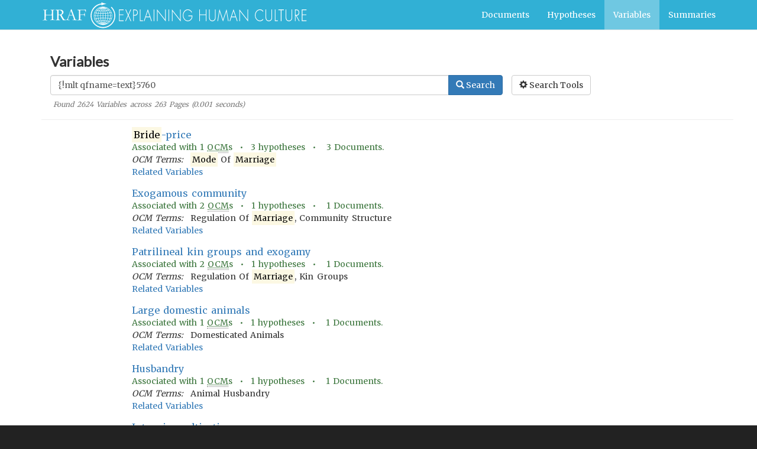

--- FILE ---
content_type: application/javascript
request_url: https://hraf.yale.edu/ehc/bundle.js
body_size: 212481
content:
!function(e){function t(r){if(n[r])return n[r].exports;var o=n[r]={exports:{},id:r,loaded:!1};return e[r].call(o.exports,o,o.exports,t),o.loaded=!0,o.exports}var n={};return t.m=e,t.c=n,t.p="/",t(0)}(function(e){for(var t in e)if(Object.prototype.hasOwnProperty.call(e,t))switch(typeof e[t]){case"function":break;case"object":e[t]=function(t){var n=t.slice(1),r=e[t[0]];return function(e,t,o){r.apply(this,[e,t,o].concat(n))}}(e[t]);break;default:e[t]=e[e[t]]}return e}(function(e){for(var t in e)if(Object.prototype.hasOwnProperty.call(e,t))switch(typeof e[t]){case"function":break;case"object":e[t]=function(t){var n=t.slice(1),r=e[t[0]];return function(e,t,o){r.apply(this,[e,t,o].concat(n))}}(e[t]);break;default:e[t]=e[e[t]]}return e}([function(e,t,n){e.exports=n(440)},function(e,t,n){"use strict";e.exports=n(113)},function(e,t,n){var r=n(13),o=n(59),a=n(37),i=n(38),u=n(60),l="prototype",s=function(e,t,n){var c,f,d,p,h=e&s.F,m=e&s.G,y=e&s.S,v=e&s.P,b=e&s.B,g=m?r:y?r[t]||(r[t]={}):(r[t]||{})[l],_=m?o:o[t]||(o[t]={}),E=_[l]||(_[l]={});m&&(n=t);for(c in n)f=!h&&g&&void 0!==g[c],d=(f?g:n)[c],p=b&&f?u(d,r):v&&"function"==typeof d?u(Function.call,d):d,g&&i(g,c,d,e&s.U),_[c]!=d&&a(_,c,p),v&&E[c]!=d&&(E[c]=d)};r.core=o,s.F=1,s.G=2,s.S=4,s.P=8,s.B=16,s.W=32,s.U=64,s.R=128,e.exports=s},function(e,t){"use strict";t.__esModule=!0,t.default=function(e,t){if(!(e instanceof t))throw new TypeError("Cannot call a class as a function")}},function(e,t,n){"use strict";function r(e){return e&&e.__esModule?e:{default:e}}t.__esModule=!0;var o=n(450),a=r(o),i=n(449),u=r(i),l=n(175),s=r(l);t.default=function(e,t){if("function"!=typeof t&&null!==t)throw new TypeError("Super expression must either be null or a function, not "+("undefined"==typeof t?"undefined":(0,s.default)(t)));e.prototype=(0,u.default)(t&&t.prototype,{constructor:{value:e,enumerable:!1,writable:!0,configurable:!0}}),t&&(a.default?(0,a.default)(e,t):e.__proto__=t)}},function(e,t,n){"use strict";function r(e){return e&&e.__esModule?e:{default:e}}t.__esModule=!0;var o=n(175),a=r(o);t.default=function(e,t){if(!e)throw new ReferenceError("this hasn't been initialised - super() hasn't been called");return!t||"object"!==("undefined"==typeof t?"undefined":(0,a.default)(t))&&"function"!=typeof t?e:t}},function(e,t,n){"use strict";function r(e){return e&&e.__esModule?e:{default:e}}t.__esModule=!0;var o=n(274),a=r(o);t.default=a.default||function(e){for(var t=1;t<arguments.length;t++){var n=arguments[t];for(var r in n)Object.prototype.hasOwnProperty.call(n,r)&&(e[r]=n[r])}return e}},function(e,t){"use strict";t.__esModule=!0,t.default=function(e,t){var n={};for(var r in e)t.indexOf(r)>=0||Object.prototype.hasOwnProperty.call(e,r)&&(n[r]=e[r]);return n}},function(e,t,n){var r,o;/*!
	  Copyright (c) 2016 Jed Watson.
	  Licensed under the MIT License (MIT), see
	  http://jedwatson.github.io/classnames
	*/
!function(){"use strict";function n(){for(var e=[],t=0;t<arguments.length;t++){var r=arguments[t];if(r){var o=typeof r;if("string"===o||"number"===o)e.push(r);else if(Array.isArray(r))e.push(n.apply(null,r));else if("object"===o)for(var i in r)a.call(r,i)&&r[i]&&e.push(i)}}return e.join(" ")}var a={}.hasOwnProperty;"undefined"!=typeof e&&e.exports?e.exports=n:(r=[],o=function(){return n}.apply(t,r),!(void 0!==o&&(e.exports=o)))}()},function(e,t,n){"use strict";function r(e){return e&&e.__esModule?e:{default:e}}function o(e){return function(){for(var t=arguments.length,n=Array(t),r=0;r<t;r++)n[r]=arguments[r];var o=n[n.length-1];return"function"==typeof o?e.apply(void 0,n):function(t){return e.apply(void 0,n.concat([t]))}}}function a(e,t){return null==e.bsClass?(0,v.default)(!1):void 0,e.bsClass+(t?"-"+t:"")}function i(e){var t,n=(t={},t[a(e)]=!0,t);if(e.bsSize){var r=g.SIZE_MAP[e.bsSize]||e.bsSize;n[a(e,r)]=!0}return e.bsStyle&&(n[a(e,e.bsStyle)]=!0),n}function u(e){return{bsClass:e.bsClass,bsSize:e.bsSize,bsStyle:e.bsStyle,bsRole:e.bsRole}}function l(e){return"bsClass"===e||"bsSize"===e||"bsStyle"===e||"bsRole"===e}function s(e){var t={};return(0,p.default)(e).forEach(function(e){var n=e[0],r=e[1];l(n)||(t[n]=r)}),[u(e),t]}function c(e,t){var n={};t.forEach(function(e){n[e]=!0});var r={};return(0,p.default)(e).forEach(function(e){var t=e[0],o=e[1];l(t)||n[t]||(r[t]=o)}),[u(e),r]}function f(e){for(var t=arguments.length,n=Array(t>1?t-1:0),r=1;r<t;r++)n[r-1]=arguments[r];_(n,e)}t.__esModule=!0,t._curry=t.bsSizes=t.bsStyles=t.bsClass=void 0;var d=n(275),p=r(d),h=n(6),m=r(h);t.prefix=a,t.getClassSet=i,t.splitBsProps=s,t.splitBsPropsAndOmit=c,t.addStyle=f;var y=n(25),v=r(y),b=n(1),g=n(32),_=(t.bsClass=o(function(e,t){var n=t.propTypes||(t.propTypes={}),r=t.defaultProps||(t.defaultProps={});return n.bsClass=b.PropTypes.string,r.bsClass=e,t}),t.bsStyles=o(function(e,t,n){"string"!=typeof t&&(n=t,t=void 0);var r=n.STYLES||[],o=n.propTypes||{};e.forEach(function(e){r.indexOf(e)===-1&&r.push(e)});var a=b.PropTypes.oneOf(r);if(n.STYLES=a._values=r,n.propTypes=(0,m.default)({},o,{bsStyle:a}),void 0!==t){var i=n.defaultProps||(n.defaultProps={});i.bsStyle=t}return n}));t.bsSizes=o(function(e,t,n){"string"!=typeof t&&(n=t,t=void 0);var r=n.SIZES||[],o=n.propTypes||{};e.forEach(function(e){r.indexOf(e)===-1&&r.push(e)});var a=[];r.forEach(function(e){var t=g.SIZE_MAP[e];t&&t!==e&&a.push(t),a.push(e)});var i=b.PropTypes.oneOf(a);return i._values=a,n.SIZES=r,n.propTypes=(0,m.default)({},o,{bsSize:i}),void 0!==t&&(n.defaultProps||(n.defaultProps={}),n.defaultProps.bsSize=t),n}),t._curry=o},function(e,t,n){"use strict";function r(e){if(e&&e.__esModule)return e;var t={};if(null!=e)for(var n in e)Object.prototype.hasOwnProperty.call(e,n)&&(t[n]=e[n]);return t.default=e,t}function o(e){return e&&e.__esModule?e:{default:e}}t.__esModule=!0,t.utils=t.Well=t.Tooltip=t.Thumbnail=t.Tabs=t.TabPane=t.Table=t.TabContent=t.TabContainer=t.Tab=t.SplitButton=t.SafeAnchor=t.Row=t.ResponsiveEmbed=t.Radio=t.ProgressBar=t.Popover=t.PanelGroup=t.Panel=t.Pagination=t.Pager=t.PageItem=t.PageHeader=t.OverlayTrigger=t.Overlay=t.NavItem=t.NavDropdown=t.NavbarBrand=t.Navbar=t.Nav=t.ModalTitle=t.ModalHeader=t.ModalFooter=t.ModalBody=t.Modal=t.MenuItem=t.Media=t.ListGroupItem=t.ListGroup=t.Label=t.Jumbotron=t.InputGroup=t.Image=t.HelpBlock=t.Grid=t.Glyphicon=t.FormGroup=t.FormControl=t.Form=t.Fade=t.DropdownButton=t.Dropdown=t.Collapse=t.Col=t.ControlLabel=t.Clearfix=t.Checkbox=t.CarouselItem=t.Carousel=t.ButtonToolbar=t.ButtonGroup=t.Button=t.BreadcrumbItem=t.Breadcrumb=t.Badge=t.Alert=t.Accordion=void 0;var a=n(758),i=o(a),u=n(759),l=o(u),s=n(760),c=o(s),f=n(761),d=o(f),p=n(340),h=o(p),m=n(126),y=o(m),v=n(341),b=o(v),g=n(762),_=o(g),E=n(763),C=o(E),w=n(342),P=o(w),T=n(765),O=o(T),x=n(766),S=o(x),M=n(768),k=o(M),N=n(767),A=o(N),R=n(232),j=o(R),I=n(154),D=o(I),F=n(769),L=o(F),U=n(155),H=o(U),B=n(771),q=o(B),z=n(772),W=o(z),V=n(775),K=o(V),G=n(233),Y=o(G),$=n(344),Q=o($),X=n(776),J=o(X),Z=n(777),ee=o(Z),te=n(778),ne=o(te),re=n(781),oe=o(re),ae=n(782),ie=o(ae),ue=n(783),le=o(ue),se=n(345),ce=o(se),fe=n(234),de=o(fe),pe=n(790),he=o(pe),me=n(791),ye=o(me),ve=n(346),be=o(ve),ge=n(347),_e=o(ge),Ee=n(348),Ce=o(Ee),we=n(349),Pe=o(we),Te=n(350),Oe=o(Te),xe=n(794),Se=o(xe),Me=n(352),ke=o(Me),Ne=n(793),Ae=o(Ne),Re=n(351),je=o(Re),Ie=n(353),De=o(Ie),Fe=n(798),Le=o(Fe),Ue=n(799),He=o(Ue),Be=n(800),qe=o(Be),ze=n(801),We=o(ze),Ve=n(802),Ke=o(Ve),Ge=n(804),Ye=o(Ge),$e=n(355),Qe=o($e),Xe=n(805),Je=o(Xe),Ze=n(806),et=o(Ze),tt=n(807),nt=o(tt),rt=n(808),ot=o(rt),at=n(809),it=o(at),ut=n(56),lt=o(ut),st=n(810),ct=o(st),ft=n(812),dt=o(ft),pt=n(235),ht=o(pt),mt=n(236),yt=o(mt),vt=n(813),bt=o(vt),gt=n(356),_t=o(gt),Et=n(814),Ct=o(Et),wt=n(815),Pt=o(wt),Tt=n(816),Ot=o(Tt),xt=n(817),St=o(xt),Mt=n(821),kt=r(Mt);t.Accordion=i.default,t.Alert=l.default,t.Badge=c.default,t.Breadcrumb=d.default,t.BreadcrumbItem=h.default,t.Button=y.default,t.ButtonGroup=b.default,t.ButtonToolbar=_.default,t.Carousel=C.default,t.CarouselItem=P.default,t.Checkbox=O.default,t.Clearfix=S.default,t.ControlLabel=k.default,t.Col=A.default,t.Collapse=j.default,t.Dropdown=D.default,t.DropdownButton=L.default,t.Fade=H.default,t.Form=q.default,t.FormControl=W.default,t.FormGroup=K.default,t.Glyphicon=Y.default,t.Grid=Q.default,t.HelpBlock=J.default,t.Image=ee.default,t.InputGroup=ne.default,t.Jumbotron=oe.default,t.Label=ie.default,t.ListGroup=le.default,t.ListGroupItem=ce.default,t.Media=de.default,t.MenuItem=he.default,t.Modal=ye.default,t.ModalBody=be.default,t.ModalFooter=_e.default,t.ModalHeader=Ce.default,t.ModalTitle=Pe.default,t.Nav=Oe.default,t.Navbar=Se.default,t.NavbarBrand=ke.default,t.NavDropdown=Ae.default,t.NavItem=je.default,t.Overlay=De.default,t.OverlayTrigger=Le.default,t.PageHeader=He.default,t.PageItem=qe.default,t.Pager=We.default,t.Pagination=Ke.default,t.Panel=Ye.default,t.PanelGroup=Qe.default,t.Popover=Je.default,t.ProgressBar=et.default,t.Radio=nt.default,t.ResponsiveEmbed=ot.default,t.Row=it.default,t.SafeAnchor=lt.default,t.SplitButton=ct.default,t.Tab=dt.default,t.TabContainer=ht.default,t.TabContent=yt.default,t.Table=bt.default,t.TabPane=_t.default,t.Tabs=Ct.default,t.Thumbnail=Pt.default,t.Tooltip=Ot.default,t.Well=St.default,t.utils=kt},function(e,t,n){"use strict";function r(e,t,n,r,a,i,u,l){if(o(t),!e){var s;if(void 0===t)s=new Error("Minified exception occurred; use the non-minified dev environment for the full error message and additional helpful warnings.");else{var c=[n,r,a,i,u,l],f=0;s=new Error(t.replace(/%s/g,function(){return c[f++]})),s.name="Invariant Violation"}throw s.framesToPop=1,s}}var o=function(e){};e.exports=r},[968,17],function(e,t){var n=e.exports="undefined"!=typeof window&&window.Math==Math?window:"undefined"!=typeof self&&self.Math==Math?self:Function("return this")();"number"==typeof __g&&(__g=n)},function(e,t){e.exports=function(e){try{return!!e()}catch(e){return!0}}},function(e,t){"use strict";function n(e){for(var t=arguments.length-1,n="Minified React error #"+e+"; visit http://facebook.github.io/react/docs/error-decoder.html?invariant="+e,r=0;r<t;r++)n+="&args[]="+encodeURIComponent(arguments[r+1]);n+=" for the full message or use the non-minified dev environment for full errors and additional helpful warnings.";var o=new Error(n);throw o.name="Invariant Violation",o.framesToPop=1,o}e.exports=n},function(e,t,n){"use strict";var r=n(55),o=r;e.exports=o},function(e,t){e.exports=function(e){return"object"==typeof e?null!==e:"function"==typeof e}},function(e,t,n){"use strict";function r(e){return e&&e.__esModule?e:{default:e}}function o(e,t,n,r,o){var i=e[t],l="undefined"==typeof i?"undefined":a(i);return u.default.isValidElement(i)?new Error("Invalid "+r+" `"+o+"` of type ReactElement "+("supplied to `"+n+"`, expected an element type (a string ")+"or a ReactClass)."):"function"!==l&&"string"!==l?new Error("Invalid "+r+" `"+o+"` of value `"+i+"` "+("supplied to `"+n+"`, expected an element type (a string ")+"or a ReactClass)."):null}t.__esModule=!0;var a="function"==typeof Symbol&&"symbol"==typeof Symbol.iterator?function(e){return typeof e}:function(e){return e&&"function"==typeof Symbol&&e.constructor===Symbol?"symbol":typeof e},i=n(1),u=r(i),l=n(164),s=r(l);t.default=(0,s.default)(o)},[1054,146,89,13],function(e,t){"use strict";function n(e){if(null===e||void 0===e)throw new TypeError("Object.assign cannot be called with null or undefined");return Object(e)}function r(){try{if(!Object.assign)return!1;var e=new String("abc");if(e[5]="de","5"===Object.getOwnPropertyNames(e)[0])return!1;for(var t={},n=0;n<10;n++)t["_"+String.fromCharCode(n)]=n;var r=Object.getOwnPropertyNames(t).map(function(e){return t[e]});if("0123456789"!==r.join(""))return!1;var o={};return"abcdefghijklmnopqrst".split("").forEach(function(e){o[e]=e}),"abcdefghijklmnopqrst"===Object.keys(Object.assign({},o)).join("")}catch(e){return!1}}var o=Object.prototype.hasOwnProperty,a=Object.prototype.propertyIsEnumerable;e.exports=r()?Object.assign:function(e,t){for(var r,i,u=n(e),l=1;l<arguments.length;l++){r=Object(arguments[l]);for(var s in r)o.call(r,s)&&(u[s]=r[s]);if(Object.getOwnPropertySymbols){i=Object.getOwnPropertySymbols(r);for(var c=0;c<i.length;c++)a.call(r,i[c])&&(u[i[c]]=r[i[c]])}}return u}},function(e,t){"use strict";Object.defineProperty(t,"__esModule",{value:!0});var n={basename:"/ehc",API:"https://hraf.yale.edu/ehc/api",SUMMARIES_API:"https://hraf.yale.edu/ehc/assets/summaries",CITATIONS_API:"https://hraf.yale.edu/ehc/api",OCM_API:"http://192.168.10.246",URL:"https://hraf.yale.edu/ehc",S3:"https://s3.amazonaws.com/hraf.yale.edu/ehc/imgs/",DESCRIPTIONS:{documents:"We have compiled reports on the results of over 850 cross-cultural studies. Document search finds reports by keywords across many different indexed fields.",hypotheses:"Theories are tested with derived expectations (hypotheses). Search thousands of hypotheses across various indexed fields to see what hypotheses have been tested and supported.",variables:"Most hypotheses contain multiple variables. Search thousands of variables to discover hypotheses and documents with those variables."},TWITTER:"@hraf755",SORT_OPTIONS:{DOCUMENTS:[{name:"Relevance",val:"score+desc"},{name:"Published Date",val:"pub_year+desc"},{name:"Published Date (Oldest First)",val:"pub_year+asc"},{name:"Author",val:"alpha_author+asc"},{name:"Title",val:"alpha_title+asc"}],HYPOTHESES:[{name:"Relevance",val:"score+desc"},{name:"Published Date",val:"pub_year+desc"},{name:"Published Date (Oldest First)",val:"pub_year+asc"},{name:"Author",val:"alpha_author+asc"},{name:"Hypotheses",val:"alpha_hypothesis+asc"}],VARIABLES:[{name:"Relevance",val:"score+desc"},{name:"Variable Name",val:"alpha_name+asc"},{name:"Number of OCM terms",val:"num_ocm_ids+desc"},{name:"Number of Hypotheses",val:"num_hypo_ids+desc"},{name:"Number of Documents",val:"num_doc_ids+desc"}]},VIEW_OPTIONS:[{name:"List"},{name:"Table"}],DOCUMENT_FILTER_OPTIONS:[{name:"Author",val:"author_facet"},{name:"OCM Subjects",val:"ocm_terms_facet"},{name:"Samples",val:"sample_facet"},{name:"Published Year",val:"pub_year"}],HYPOTHESES_FILTER_OPTIONS:[{name:"Author",val:"author_facet"},{name:"OCM Subjects",val:"ocm_terms_facet"},{name:"Supported",val:"support_facet"},{name:"Published Year",val:"pub_year"}],DEFAULT_DOCUMENT_FACET:{Source:{terms:{field:"material_type",limit:5,mincount:0}},Published:{range:{field:"pub_year",gap:25,start:1900,end:(new Date).getFullYear()}},Author:{terms:{field:"author_facet",limit:5}},Subjects:{terms:{field:"ocm_terms_facet",limit:5}},Sample:{terms:{field:"sample_facet",limit:7}}},DEFAULT_HYPOTHESES_FACET:{Source:{terms:{field:"material_type",limit:5,mincount:0}},Published:{range:{field:"pub_year",gap:25,start:1900,end:(new Date).getFullYear()}},Author:{terms:{field:"author_facet",limit:5}},Supported:{terms:{field:"support_facet",limit:4,mincount:0}},Subjects:{terms:{field:"ocm_terms_facet",limit:5}}},DEFAULT_VARIABLES_FACET:{Published:{range:{field:"pub_year",gap:25,start:1900,end:(new Date).getFullYear()}},Subjects:{terms:{field:"ocm_terms_facet",limit:5}},Type:{terms:{field:"type_facet",limit:6}}}};t.default=n},[978,14],[1012,12,295,54,22],function(e,t,n){"use strict";function r(e,t){return 1===e.nodeType&&e.getAttribute(h)===String(t)||8===e.nodeType&&e.nodeValue===" react-text: "+t+" "||8===e.nodeType&&e.nodeValue===" react-empty: "+t+" "}function o(e){for(var t;t=e._renderedComponent;)e=t;return e}function a(e,t){var n=o(e);n._hostNode=t,t[y]=n}function i(e){var t=e._hostNode;t&&(delete t[y],e._hostNode=null)}function u(e,t){if(!(e._flags&m.hasCachedChildNodes)){var n=e._renderedChildren,i=t.firstChild;e:for(var u in n)if(n.hasOwnProperty(u)){var l=n[u],s=o(l)._domID;if(0!==s){for(;null!==i;i=i.nextSibling)if(r(i,s)){a(l,i);continue e}f("32",s)}}e._flags|=m.hasCachedChildNodes}}function l(e){if(e[y])return e[y];for(var t=[];!e[y];){if(t.push(e),!e.parentNode)return null;e=e.parentNode}for(var n,r;e&&(r=e[y]);e=t.pop())n=r,t.length&&u(r,e);return n}function s(e){var t=l(e);return null!=t&&t._hostNode===e?t:null}function c(e){if(void 0===e._hostNode?f("33"):void 0,e._hostNode)return e._hostNode;for(var t=[];!e._hostNode;)t.push(e),e._hostParent?void 0:f("34"),e=e._hostParent;for(;t.length;e=t.pop())u(e,e._hostNode);return e._hostNode}var f=n(15),d=n(110),p=n(361),h=(n(11),d.ID_ATTRIBUTE_NAME),m=p,y="__reactInternalInstance$"+Math.random().toString(36).slice(2),v={getClosestInstanceFromNode:l,getInstanceFromNode:s,getNodeFromInstance:c,precacheChildNodes:u,precacheNode:a,uncacheNode:i};e.exports=v},function(e,t,n){"use strict";var r=function(e,t,n,r,o,a,i,u){if(!e){var l;if(void 0===t)l=new Error("Minified exception occurred; use the non-minified dev environment for the full error message and additional helpful warnings.");else{var s=[n,r,o,a,i,u],c=0;l=new Error(t.replace(/%s/g,function(){return s[c++]})),l.name="Invariant Violation"}throw l.framesToPop=1,l}};e.exports=r},function(e,t,n){"use strict";function r(e){return e&&e.__esModule?e:{default:e}}t.__esModule=!0,t.createMemoryHistory=t.hashHistory=t.browserHistory=t.applyRouterMiddleware=t.formatPattern=t.useRouterHistory=t.match=t.routerShape=t.locationShape=t.PropTypes=t.RoutingContext=t.RouterContext=t.createRoutes=t.useRoutes=t.RouteContext=t.Lifecycle=t.History=t.Route=t.Redirect=t.IndexRoute=t.IndexRedirect=t.withRouter=t.IndexLink=t.Link=t.Router=void 0;var o=n(76);Object.defineProperty(t,"createRoutes",{enumerable:!0,get:function(){return o.createRoutes}});var a=n(256);Object.defineProperty(t,"locationShape",{enumerable:!0,get:function(){return a.locationShape}}),Object.defineProperty(t,"routerShape",{enumerable:!0,get:function(){return a.routerShape}});var i=n(112);Object.defineProperty(t,"formatPattern",{enumerable:!0,get:function(){return i.formatPattern}});var u=n(925),l=r(u),s=n(392),c=r(s),f=n(919),d=r(f),p=n(938),h=r(p),m=n(920),y=r(m),v=n(921),b=r(v),g=n(393),_=r(g),E=n(923),C=r(E),w=n(918),P=r(w),T=n(922),O=r(T),x=n(924),S=r(x),M=n(937),k=r(M),N=n(165),A=r(N),R=n(926),j=r(R),I=r(a),D=n(935),F=r(D),L=n(398),U=r(L),H=n(928),B=r(H),q=n(929),z=r(q),W=n(933),V=r(W),K=n(395),G=r(K);t.Router=l.default,t.Link=c.default,t.IndexLink=d.default,t.withRouter=h.default,t.IndexRedirect=y.default,t.IndexRoute=b.default,t.Redirect=_.default,t.Route=C.default,t.History=P.default,t.Lifecycle=O.default,t.RouteContext=S.default,t.useRoutes=k.default,t.RouterContext=A.default,t.RoutingContext=j.default,t.PropTypes=I.default,t.match=F.default,t.useRouterHistory=U.default,t.applyRouterMiddleware=B.default,t.browserHistory=z.default,t.hashHistory=V.default,t.createMemoryHistory=G.default},[1044,71],function(e,t,n){"use strict";function r(e){return e&&e.__esModule?e:{default:e}}function o(e,t){if(t.indexOf("deprecated")!==-1){if(l[t])return;l[t]=!0}t="[react-router] "+t;for(var n=arguments.length,r=Array(n>2?n-2:0),o=2;o<n;o++)r[o-2]=arguments[o];u.default.apply(void 0,[e,t].concat(r))}function a(){l={}}t.__esModule=!0,t.default=o,t._resetWarned=a;var i=n(42),u=r(i),l={}},[1046,46],function(e,t){"use strict";function n(){for(var e=arguments.length,t=Array(e),n=0;n<e;n++)t[n]=arguments[n];return t.filter(function(e){return null!=e}).reduce(function(e,t){if("function"!=typeof t)throw new Error("Invalid Argument Type, must only provide functions, undefined, or null.");return null===e?t:function(){for(var n=arguments.length,r=Array(n),o=0;o<n;o++)r[o]=arguments[o];e.apply(this,r),t.apply(this,r)}},null)}t.__esModule=!0,t.default=n,e.exports=t.default},function(e,t,n){"use strict";function r(e){return e&&e.__esModule?e:{default:e}}t.__esModule=!0,t.connect=t.Provider=void 0;var o=n(896),a=r(o),i=n(897),u=r(i);t.Provider=a.default,t.connect=u.default},function(e,t){"use strict";t.__esModule=!0,t.Size={LARGE:"large",SMALL:"small",XSMALL:"xsmall"},t.SIZE_MAP={large:"lg",medium:"md",small:"sm",xsmall:"xs",lg:"lg",md:"md",sm:"sm",xs:"xs"},t.DEVICE_SIZES=["lg","md","sm","xs"],t.State={SUCCESS:"success",WARNING:"warning",DANGER:"danger",INFO:"info"},t.Style={DEFAULT:"default",PRIMARY:"primary",LINK:"link",INVERSE:"inverse"}},function(e,t){var n={}.hasOwnProperty;e.exports=function(e,t){return n.call(e,t)}},function(e,t){"use strict";var n=!("undefined"==typeof window||!window.document||!window.document.createElement),r={canUseDOM:n,canUseWorkers:"undefined"!=typeof Worker,canUseEventListeners:n&&!(!window.addEventListener&&!window.attachEvent),canUseViewport:n&&!!window.screen,isInWorker:!n};e.exports=r},function(e,t,n){"use strict";e.exports=n(835)},function(e,t){e.exports=function(e){if("function"!=typeof e)throw TypeError(e+" is not a function!");return e}},[984,23,70,22],function(e,t,n){var r=n(13),o=n(37),a=n(33),i=n(89)("src"),u="toString",l=Function[u],s=(""+l).split(u);n(59).inspectSource=function(e){return l.call(e)},(e.exports=function(e,t,n,u){var l="function"==typeof n;l&&(a(n,"name")||o(n,"name",t)),e[t]!==n&&(l&&(a(n,i)||o(n,i,e[t]?""+e[t]:s.join(String(t)))),e===r?e[t]=n:u?e[t]?e[t]=n:o(e,t,n):(delete e[t],o(e,t,n)))})(Function.prototype,u,function(){return"function"==typeof this&&this[i]||l.call(this)})},function(e,t,n){var r=n(2),o=n(14),a=n(46),i=/"/g,u=function(e,t,n,r){var o=String(a(e)),u="<"+t;return""!==n&&(u+=" "+n+'="'+String(r).replace(i,"&quot;")+'"'),u+">"+o+"</"+t+">"};e.exports=function(e,t){var n={};n[e]=t(u),r(r.P+r.F*o(function(){var t=""[e]('"');return t!==t.toLowerCase()||t.split('"').length>3}),"String",n)}},[1042,122,46],function(e,t,n){"use strict";function r(e){return e&&e.__esModule?e:{default:e}}function o(e,t,n){var r=0;return p.default.Children.map(e,function(e){return p.default.isValidElement(e)?t.call(n,e,r++):e})}function a(e,t,n){var r=0;p.default.Children.forEach(e,function(e){p.default.isValidElement(e)&&t.call(n,e,r++)})}function i(e){var t=0;return p.default.Children.forEach(e,function(e){p.default.isValidElement(e)&&++t}),t}function u(e,t,n){var r=0,o=[];return p.default.Children.forEach(e,function(e){p.default.isValidElement(e)&&t.call(n,e,r++)&&o.push(e)}),o}function l(e,t,n){var r=0,o=void 0;return p.default.Children.forEach(e,function(e){o||p.default.isValidElement(e)&&t.call(n,e,r++)&&(o=e)}),o}function s(e,t,n){var r=0,o=!0;return p.default.Children.forEach(e,function(e){o&&p.default.isValidElement(e)&&(t.call(n,e,r++)||(o=!1))}),o}function c(e,t,n){var r=0,o=!1;return p.default.Children.forEach(e,function(e){o||p.default.isValidElement(e)&&t.call(n,e,r++)&&(o=!0)}),o}function f(e){var t=[];return p.default.Children.forEach(e,function(e){p.default.isValidElement(e)&&t.push(e)}),t}t.__esModule=!0;var d=n(1),p=r(d);t.default={map:o,forEach:a,count:i,find:l,filter:u,every:s,some:c,toArray:f},e.exports=t.default},function(e,t,n){"use strict";var r=function(){};e.exports=r},[1016,123,70,40,54,33,295,22],[1022,33,29,206],function(e,t){var n={}.toString;e.exports=function(e){return n.call(e).slice(8,-1)}},function(e,t){e.exports=function(e){if(void 0==e)throw TypeError("Can't call method on  "+e);return e}},function(e,t,n){var r=n(14);e.exports=function(e,t){return!!e&&r(function(){t?e.call(null,function(){},1):e.call(null)})}},42,function(e,t,n){"use strict";var r=null;e.exports={debugTool:r}},function(e,t){var n=e.exports={version:"2.4.0"};"number"==typeof __e&&(__e=n)},[1054,185,136,67],function(e,t,n){var r=n(60),o=n(122),a=n(29),i=n(27),u=n(498);e.exports=function(e,t){var n=1==e,l=2==e,s=3==e,c=4==e,f=6==e,d=5==e||f,p=t||u;return function(t,u,h){for(var m,y,v=a(t),b=o(v),g=r(u,h,3),_=i(b.length),E=0,C=n?p(t,_):l?p(t,0):void 0;_>E;E++)if((d||E in b)&&(m=b[E],y=g(m,E,v),e))if(n)C[E]=y;else if(y)switch(e){case 3:return!0;case 5:return m;case 6:return E;case 2:C.push(m)}else if(c)return!1;return f?-1:s||c?c:C}}},function(e,t,n){var r=n(2),o=n(59),a=n(14);e.exports=function(e,t){var n=(o.Object||{})[e]||Object[e],i={};i[e]=t(n),r(r.S+r.F*a(function(){n(1)}),"Object",i)}},[1048,17],function(e,t){"use strict";function n(e){return function(){return e}}var r=function(){};r.thatReturns=n,r.thatReturnsFalse=n(!1),r.thatReturnsTrue=n(!0),r.thatReturnsNull=n(null),r.thatReturnsThis=function(){return this},r.thatReturnsArgument=function(e){return e},e.exports=r},function(e,t,n){"use strict";function r(e){return e&&e.__esModule?e:{default:e}}function o(e){return!e||"#"===e.trim()}t.__esModule=!0;var a=n(6),i=r(a),u=n(7),l=r(u),s=n(3),c=r(s),f=n(5),d=r(f),p=n(4),h=r(p),m=n(1),y=r(m),v=n(18),b=r(v),g={href:y.default.PropTypes.string,onClick:y.default.PropTypes.func,disabled:y.default.PropTypes.bool,role:y.default.PropTypes.string,tabIndex:y.default.PropTypes.oneOfType([y.default.PropTypes.number,y.default.PropTypes.string]),componentClass:b.default},_={componentClass:"a"},E=function(e){function t(n,r){(0,c.default)(this,t);var o=(0,d.default)(this,e.call(this,n,r));return o.handleClick=o.handleClick.bind(o),o}return(0,h.default)(t,e),t.prototype.handleClick=function(e){var t=this.props,n=t.disabled,r=t.href,a=t.onClick;return(n||o(r))&&e.preventDefault(),n?void e.stopPropagation():void(a&&a(e))},t.prototype.render=function(){var e=this.props,t=e.componentClass,n=e.disabled,r=(0,l.default)(e,["componentClass","disabled"]);return o(r.href)&&(r.role=r.role||"button",r.href=r.href||""),n&&(r.tabIndex=-1,r.style=(0,i.default)({pointerEvents:"none"},r.style)),y.default.createElement(t,(0,i.default)({},r,{onClick:this.handleClick}))},t}(y.default.Component);E.propTypes=g,E.defaultProps=_,t.default=E,e.exports=t.default},function(e,t,n){"use strict";function r(){S.ReactReconcileTransaction&&C?void 0:c("123")}function o(){this.reinitializeTransaction(),this.dirtyComponentsLength=null,this.callbackQueue=d.getPooled(),this.reconcileTransaction=S.ReactReconcileTransaction.getPooled(!0)}function a(e,t,n,o,a,i){return r(),C.batchedUpdates(e,t,n,o,a,i)}function i(e,t){return e._mountOrder-t._mountOrder}function u(e){var t=e.dirtyComponentsLength;t!==b.length?c("124",t,b.length):void 0,b.sort(i),g++;for(var n=0;n<t;n++){var r=b[n],o=r._pendingCallbacks;r._pendingCallbacks=null;var a;if(h.logTopLevelRenders){var u=r;r._currentElement.type.isReactTopLevelWrapper&&(u=r._renderedComponent),a="React update: "+u.getName(),console.time(a)}if(m.performUpdateIfNecessary(r,e.reconcileTransaction,g),a&&console.timeEnd(a),o)for(var l=0;l<o.length;l++)e.callbackQueue.enqueue(o[l],r.getPublicInstance())}}function l(e){return r(),C.isBatchingUpdates?(b.push(e),void(null==e._updateBatchNumber&&(e._updateBatchNumber=g+1))):void C.batchedUpdates(l,e)}function s(e,t){v(C.isBatchingUpdates,"ReactUpdates.asap: Can't enqueue an asap callback in a context whereupdates are not being batched."),_.enqueue(e,t),E=!0}var c=n(15),f=n(20),d=n(359),p=n(94),h=n(364),m=n(111),y=n(159),v=n(11),b=[],g=0,_=d.getPooled(),E=!1,C=null,w={initialize:function(){this.dirtyComponentsLength=b.length},close:function(){this.dirtyComponentsLength!==b.length?(b.splice(0,this.dirtyComponentsLength),O()):b.length=0}},P={initialize:function(){this.callbackQueue.reset()},close:function(){this.callbackQueue.notifyAll()}},T=[w,P];f(o.prototype,y,{getTransactionWrappers:function(){return T},destructor:function(){this.dirtyComponentsLength=null,d.release(this.callbackQueue),this.callbackQueue=null,S.ReactReconcileTransaction.release(this.reconcileTransaction),this.reconcileTransaction=null},perform:function(e,t,n){return y.perform.call(this,this.reconcileTransaction.perform,this.reconcileTransaction,e,t,n)}}),p.addPoolingTo(o);var O=function(){for(;b.length||E;){if(b.length){var e=o.getPooled();e.perform(u,null,e),o.release(e)}if(E){E=!1;var t=_;_=d.getPooled(),t.notifyAll(),d.release(t)}}},x={injectReconcileTransaction:function(e){e?void 0:c("126"),S.ReactReconcileTransaction=e},injectBatchingStrategy:function(e){e?void 0:c("127"),"function"!=typeof e.batchedUpdates?c("128"):void 0,"boolean"!=typeof e.isBatchingUpdates?c("129"):void 0,C=e}},S={ReactReconcileTransaction:null,batchedUpdates:a,enqueueUpdate:l,flushBatchedUpdates:O,injection:x,asap:s};e.exports=S},function(e,t,n){"use strict";function r(e){return e&&e.__esModule?e:{default:e}}function o(e){if(Array.isArray(e)){for(var t=0,n=Array(e.length);t<e.length;t++)n[t]=e[t];return n}return Array.from(e)}function a(e,t){if(!(e instanceof t))throw new TypeError("Cannot call a class as a function")}function i(e,t){if(!e)throw new ReferenceError("this hasn't been initialised - super() hasn't been called");return!t||"object"!=typeof t&&"function"!=typeof t?e:t}function u(e,t){if("function"!=typeof t&&null!==t)throw new TypeError("Super expression must either be null or a function, not "+typeof t);e.prototype=Object.create(t&&t.prototype,{constructor:{value:e,enumerable:!1,writable:!0,configurable:!0}}),t&&(Object.setPrototypeOf?Object.setPrototypeOf(e,t):e.__proto__=t)}Object.defineProperty(t,"__esModule",{value:!0}),t.default=void 0;var l=function(){function e(e,t){for(var n=0;n<t.length;n++){var r=t[n];r.enumerable=r.enumerable||!1,r.configurable=!0,"value"in r&&(r.writable=!0),Object.defineProperty(e,r.key,r)}}return function(t,n,r){return n&&e(t.prototype,n),r&&e(t,r),t}}(),s=n(1),c=r(s),f=n(885),d=r(f),p=n(21),h=r(p),m=n(723),y=r(m),v=function(e){function t(){return a(this,t),i(this,(t.__proto__||Object.getPrototypeOf(t)).apply(this,arguments))}return u(t,e),l(t,[{key:"makeMeta",value:function(){var e=this.props,t=e.type,n=e.hostObject,r=new Date,o=" In this database, Explaining Human Culture, we provide a way for researchers to uncover the tentative answers from over 800 cross-cultural studies by searching for topics of interest.";switch(t){case"document":return this.makeDocument(n);case"documents":return this.makeDocuments(n);case"hypotheses":return this.makeHypotheses(n);case"hypothesis":return this.makeHypothesis(n);case"variables":return this.makeVariables(n);case"variable":return this.makeVariable(n);case"summaries":return this.makeSummaries();case"summary":return this.makeSummary(n);default:var a={title:"Explaining Human Culture",meta:[{name:"title",content:"Explaining Human Culture"},{name:"description",content:o},{name:"citation_date",content:r.getFullYear()},{name:"citation_language",content:"eng"},{name:"citation_publisher",content:"Human Relations Area Files"},{property:"og:title",content:"Explaining Human Culture"},{property:"og:description",content:o},{property:"og:locale",content:"en_US"},{property:"og:url",content:""+h.default.URL},{name:"twitter:card",content:"summary"},{name:"twitter:title",content:"Explaining Human Culture"},{name:"twitter:url",content:""+h.default.URL}],link:[{rel:"canonical",href:h.default.URL}]};return a}}},{key:"makeSummary",value:function(e){var t=new Date(e.published).toISOString(),n={title:e.title,link:[{rel:"canonical",href:h.default.URL+"/summaries/"+e.name}],meta:[{name:"description",content:e.description},{name:"citation_title",content:e.title},{name:"citation_language",content:"eng"},{name:"citation_publisher",content:"Human Relations Area Files"},{name:"citation_publication_date",content:t},{name:"citation_author",content:e.author},{name:"citation_fulltext_html",content:h.default.URL+"/summaries/"+e.name},{name:"citation_pdf_url",content:h.default.SUMMARIES_API+"/pdfs/"+e.name+".pdf"},{name:"citation_epub_url",content:h.default.SUMMARIES_API+"/epub/"+e.name+".epub"},{property:"og:title",content:e.title},{property:"og:description",content:e.description},{property:"og:url",content:h.default.URL+"/summaries/"+e.name},{property:"article:modified_time",content:t},{property:"og:locale",content:"en_US"},{name:"twitter:card",content:"summary"},{name:"twitter:title",content:e.title},{name:"twitter:url",content:h.default.URL+"/summaries/"+e.name},{name:"twitter:description",content:e.description},{name:"twitter:site",content:h.default.TWITTER}]};return n}},{key:"makeSummaries",value:function(){var e=new Date,t="The purpose of Explaining Human Culture is to briefly summarize what we have learned from cross-cultural research, or more precisely, what we think we know, and to point out some of the things we do not yet know.",n={title:"Topical Summaries",link:[{rel:"canonical",href:h.default.URL+"/summaries}"}],meta:[{name:"description",content:t},{name:"citation_title",content:"Topical Summaries"},{name:"citation_date",content:e.getFullYear()},{name:"citation_language",content:"eng"},{name:"citation_publisher",content:"Human Relations Area Files"},{property:"og:title",content:"Topical Summaries"},{property:"og:description",content:t},{property:"og:url",content:h.default.URL+"/summaries"},{property:"og:locale",content:"en_US"},{name:"twitter:card",content:"summary"},{name:"twitter:title",content:"Topical Summaries"},{name:"twitter:url",content:h.default.URL+"/summaries"},{name:"twitter:site",content:h.default.TWITTER}]};return n}},{key:"makeVariable",value:function(e){var t=new Date;e.material_type="Article";var n=this.keywords(e),r="Documents, Hypotheses, and OCMs  that have  looked  at the variable "+e.name,a={title:"Information for "+e.name+" on Explaining Human Culture",link:[{rel:"canonical",href:h.default.URL+"/variables/"+e.id}],meta:[].concat(o(n),[{name:"description",content:r},{name:"citation_title",content:"Information for "+e.name+" on Explaining Human Culture"},{name:"citation_date",content:t.getFullYear()},{name:"citation_language",content:"eng"},{name:"citation_publisher",content:"Human Relations Area Files"},{property:"og:title",content:"Information for "+e.name+" on Explaining Human Culture"},{property:"og:description",content:r},{property:"og:url",content:h.default.URL+"/variables/"+e.id},{property:"og:locale",content:"en_US"},{name:"twitter:card",content:"summary"},{name:"twitter:title",content:"Information for "+e.name+" on Explaining Human Culture"},{name:"twitter:url",content:h.default.URL+"/variables/"+e.id},{name:"twitter:site",content:h.default.TWITTER}])};return a}},{key:"makeVariables",value:function(e){var t=new Date,n={title:"Variables Search",link:[{rel:"canonical",href:h.default.URL+"/variables"}],meta:[{name:"citation_title",content:"Explaining Human Culture - Variables Search"},{name:"citation_date",content:t.getFullYear()},{name:"description",content:h.default.DESCRIPTIONS.variables},{name:"citation_language",content:"eng"},{name:"citation_publisher",content:"Human Relations Area Files"},{property:"og:title",content:"Explaining Human Culture - Variables Search"},{property:"og:description",content:h.default.DESCRIPTIONS.variables},{property:"og:url",content:h.default.URL+"/variables"},{property:"og:locale",content:"en_US"},{name:"twitter:card",content:"summary"},{name:"twitter:title",content:"Explaining Human Culture - Variables Search"},{name:"twitter:url",content:h.default.URL+"/variables"},{name:"twitter:description",content:h.default.DESCRIPTIONS.variables},{name:"twitter:site",content:h.default.TWITTER}]};return n}},{key:"makeHypotheses",value:function(e){var t=new Date,n={title:"Hypotheses Search",link:[{rel:"canonical",href:h.default.URL+"/hypotheses"}],meta:[{name:"citation_title",content:"Explaining Human Culture - Hypotheses Search"
},{name:"citation_date",content:t.getFullYear()},{name:"description",content:h.default.DESCRIPTIONS.hypotheses},{name:"citation_language",content:"eng"},{name:"citation_publisher",content:"Human Relations Area Files"},{property:"og:title",content:"Explaining Human Culture - Hypotheses Search"},{property:"og:description",content:h.default.DESCRIPTIONS.hypotheses},{property:"og:url",content:h.default.URL+"/hypotheses"},{property:"og:locale",content:"en_US"},{name:"twitter:card",content:"summary"},{name:"twitter:title",content:"Explaining Human Culture - Hypotheses Search"},{name:"twitter:url",content:h.default.URL+"/hypotheses"},{name:"twitter:description",content:h.default.DESCRIPTIONS.hypotheses},{name:"twitter:site",content:h.default.TWITTER}]};return n}},{key:"makeDocuments",value:function(e){var t=new Date,n={title:"Document Search",link:[{rel:"canonical",href:h.default.URL+"/documents"}],meta:[{name:"citation_title",content:"Explaining Human Culture - Document Search"},{name:"description",content:h.default.DESCRIPTIONS.documents},{name:"citation_language",content:"eng"},{name:"citation_publisher",content:"Human Relations Area Files"},{name:"citation_date",content:t.getFullYear()},{property:"og:title",content:"Explaining Human Culture - Document Search"},{property:"og:description",content:h.default.DESCRIPTIONS.documents},{property:"og:url",content:h.default.URL+"/documents"},{property:"og:locale",content:"en_US"},{name:"twitter:card",content:"summary"},{name:"twitter:title",content:"Explaining Human Culture - Document Search "},{name:"twitter:description",content:h.default.DESCRIPTIONS.documents},{name:"twitter:url",content:h.default.URL+"/documents"},{name:"twitter:site",content:h.default.TWITTER}]};return n}},{key:"makeDocument",value:function(e){var t=this.host(e),n=this.authors(e),r=this.pageInfo(e),a=this.keywords(e),i={title:e.title,link:[{rel:"canonical",href:h.default.URL+"/documents/"+e.id}],meta:[].concat(o(t),o(n),o(a),o(r),[{name:"citation_title",content:e.title},{name:"citation_date",content:e.pub_year},{name:"citation_publisher",content:e.pub_name},{property:"description",content:e.abstract?e.abstract:"Explaining Human Culture"},{name:"citation_language",content:"eng"},{name:"citation_abstract_html",content:h.default.URL+"/documents/"+e.id+"/abstract"},{property:"og:title",content:e.title},{property:"og:description",content:e.abstract?e.abstract:"Explaining Human Culture"},{property:"og:locale",content:"en_US"},{property:"og:url",content:h.default.URL+"/documents/"+e.id},{name:"twitter:title",content:e.title},{name:"twitter:url",content:h.default.URL+"/documents/"+e.id},{name:"twitter:site",content:h.default.TWITTER},{name:"twitter:description",content:e.abstract?e.abstract.substring(0,196)+"...":"Explaining Human Culture"}])};return i}},{key:"makeHypothesis",value:function(e){var t=this.host(e),n=this.authors(e),r=this.pageInfo(e),a=this.keywords(e),i={title:""+e.document_title,link:[{rel:"canonical",href:h.default.URL+"/hypotheses/"+e.id}],meta:[].concat(o(t),o(n),o(a),o(r),[{name:"citation_title",content:e.document_title},{name:"citation_date",content:e.pub_year},{name:"citation_publisher",content:e.pub_name?e.pub_name:"Unknown"},{property:"description",content:e.hypothesis},{name:"citation_language",content:"eng"},{name:"citation_abstract_html",content:h.default.URL+"/documents/"+e.doc_id+"/abstract"},{property:"og:title",content:e.title},{property:"og:description",content:e.hypothesis},{property:"og:locale",content:"en_US"},{property:"og:url",content:h.default.URL+"/hypouments/"+e.id},{name:"twitter:title",content:e.title},{name:"twitter:url",content:h.default.URL+"/hypouments/"+e.id},{name:"twitter:site",content:h.default.TWITTER},{name:"twitter:description",content:e.hypothesis?e.hypothesis.substring(0,196)+"...":"Explaining Human Culture"}])};return i}},{key:"pageInfo",value:function e(t){var e=[];if(t.hasOwnProperty("page_info")&&2===t.page_info.split("-").length){var n=t.page_info.split("-");e.push({name:"citation_firstpage",content:n[0]}),e.push({name:"citation_lastpage",content:n[1]})}return e}},{key:"keywords",value:function e(t){var e=[],n=t.ocm_terms?new y.default(t.ocm_terms):new y.default(t.var_names);return n.forEach(function(n){"Article"===t.material_type?e.push({property:"article:tag",content:n.toLowerCase()}):"Book"===t.material_type&&e.push({property:"book:tag",content:n.toLowerCase()})}),e.push({name:"citation_keywords",content:Array.from(n).join("; ")}),e}},{key:"authors",value:function e(t){var e=[];return t.hasOwnProperty("additional_authors")?[t.author].concat(o(t.additional_authors)).map(function(n){e.push({name:"citation_author",content:n}),"Article"===t.material_type?e.push({property:"article:author",content:n}):"Book"===t.material_type&&e.push({property:"book:author",content:n})}):e.push({name:"citation_author",content:t.author}),e}},{key:"host",value:function e(t){var e=[{name:"twitter:card",content:"summary"}];return"Article"===t.material_type?(e.push({property:"og:type",content:"article"}),e.push({name:"citation_journal_title",content:t.host_title}),e.push({name:"citation_volume",content:t.part}),e.push({property:"article:modified_time",content:t.status_date[t.status_date.length-1]})):"Chapter"===t.material_type?(e.push({property:"og:type",content:"section"}),e.push({name:"citation_book_title",content:t.host_title})):"Book"===t.material_type?(e.push({property:"og:type",content:"book"}),e.push({property:"book:modified_time",content:t.status_date[t.status_date.length-1]})):t.host_title&&e.push({name:"citation_series_title",content:t.host_title}),e}},{key:"render",value:function(){var e=this.makeMeta();return c.default.createElement(d.default,{title:e.title,meta:e.meta,titleTemplate:this.props.template,link:e.link})}}]),t}(s.Component);t.default=v},50,[976,36],function(e,t,n){var r=n(311),o=n(2),a=n(146)("metadata"),i=a.store||(a.store=new(n(314))),u=function(e,t,n){var o=i.get(e);if(!o){if(!n)return;i.set(e,o=new r)}var a=o.get(t);if(!a){if(!n)return;o.set(t,a=new r)}return a},l=function(e,t,n){var r=u(t,n,!1);return void 0!==r&&r.has(e)},s=function(e,t,n){var r=u(t,n,!1);return void 0===r?void 0:r.get(e)},c=function(e,t,n,r){u(n,r,!0).set(e,t)},f=function(e,t){var n=u(e,t,!1),r=[];return n&&n.forEach(function(e,t){r.push(t)}),r},d=function(e){return void 0===e||"symbol"==typeof e?e:String(e)},p=function(e){o(o.S,"Reflect",e)};e.exports={store:i,map:u,has:l,get:s,set:c,keys:f,key:d,exp:p}},function(e,t,n){"use strict";if(n(22)){var r=n(82),o=n(13),a=n(14),i=n(2),u=n(147),l=n(213),s=n(60),c=n(81),f=n(70),d=n(37),p=n(86),h=n(71),m=n(27),y=n(88),v=n(54),b=n(33),g=n(308),_=n(121),E=n(17),C=n(29),w=n(198),P=n(83),T=n(44),O=n(84).f,x=n(215),S=n(89),M=n(19),k=n(52),N=n(137),A=n(207),R=n(216),j=n(103),I=n(143),D=n(87),F=n(191),L=n(288),U=n(23),H=n(43),B=U.f,q=H.f,z=o.RangeError,W=o.TypeError,V=o.Uint8Array,K="ArrayBuffer",G="Shared"+K,Y="BYTES_PER_ELEMENT",$="prototype",Q=Array[$],X=l.ArrayBuffer,J=l.DataView,Z=k(0),ee=k(2),te=k(3),ne=k(4),re=k(5),oe=k(6),ae=N(!0),ie=N(!1),ue=R.values,le=R.keys,se=R.entries,ce=Q.lastIndexOf,fe=Q.reduce,de=Q.reduceRight,pe=Q.join,he=Q.sort,me=Q.slice,ye=Q.toString,ve=Q.toLocaleString,be=M("iterator"),ge=M("toStringTag"),_e=S("typed_constructor"),Ee=S("def_constructor"),Ce=u.CONSTR,we=u.TYPED,Pe=u.VIEW,Te="Wrong length!",Oe=k(1,function(e,t){return Ae(A(e,e[Ee]),t)}),xe=a(function(){return 1===new V(new Uint16Array([1]).buffer)[0]}),Se=!!V&&!!V[$].set&&a(function(){new V(1).set({})}),Me=function(e,t){if(void 0===e)throw W(Te);var n=+e,r=m(e);if(t&&!g(n,r))throw z(Te);return r},ke=function(e,t){var n=h(e);if(n<0||n%t)throw z("Wrong offset!");return n},Ne=function(e){if(E(e)&&we in e)return e;throw W(e+" is not a typed array!")},Ae=function(e,t){if(!(E(e)&&_e in e))throw W("It is not a typed array constructor!");return new e(t)},Re=function(e,t){return je(A(e,e[Ee]),t)},je=function(e,t){for(var n=0,r=t.length,o=Ae(e,r);r>n;)o[n]=t[n++];return o},Ie=function(e,t,n){B(e,t,{get:function(){return this._d[n]}})},De=function(e){var t,n,r,o,a,i,u=C(e),l=arguments.length,c=l>1?arguments[1]:void 0,f=void 0!==c,d=x(u);if(void 0!=d&&!w(d)){for(i=d.call(u),r=[],t=0;!(a=i.next()).done;t++)r.push(a.value);u=r}for(f&&l>2&&(c=s(c,arguments[2],2)),t=0,n=m(u.length),o=Ae(this,n);n>t;t++)o[t]=f?c(u[t],t):u[t];return o},Fe=function(){for(var e=0,t=arguments.length,n=Ae(this,t);t>e;)n[e]=arguments[e++];return n},Le=!!V&&a(function(){ve.call(new V(1))}),Ue=function(){return ve.apply(Le?me.call(Ne(this)):Ne(this),arguments)},He={copyWithin:function(e,t){return L.call(Ne(this),e,t,arguments.length>2?arguments[2]:void 0)},every:function(e){return ne(Ne(this),e,arguments.length>1?arguments[1]:void 0)},fill:function(e){return F.apply(Ne(this),arguments)},filter:function(e){return Re(this,ee(Ne(this),e,arguments.length>1?arguments[1]:void 0))},find:function(e){return re(Ne(this),e,arguments.length>1?arguments[1]:void 0)},findIndex:function(e){return oe(Ne(this),e,arguments.length>1?arguments[1]:void 0)},forEach:function(e){Z(Ne(this),e,arguments.length>1?arguments[1]:void 0)},indexOf:function(e){return ie(Ne(this),e,arguments.length>1?arguments[1]:void 0)},includes:function(e){return ae(Ne(this),e,arguments.length>1?arguments[1]:void 0)},join:function(e){return pe.apply(Ne(this),arguments)},lastIndexOf:function(e){return ce.apply(Ne(this),arguments)},map:function(e){return Oe(Ne(this),e,arguments.length>1?arguments[1]:void 0)},reduce:function(e){return fe.apply(Ne(this),arguments)},reduceRight:function(e){return de.apply(Ne(this),arguments)},reverse:function(){for(var e,t=this,n=Ne(t).length,r=Math.floor(n/2),o=0;o<r;)e=t[o],t[o++]=t[--n],t[n]=e;return t},some:function(e){return te(Ne(this),e,arguments.length>1?arguments[1]:void 0)},sort:function(e){return he.call(Ne(this),e)},subarray:function(e,t){var n=Ne(this),r=n.length,o=y(e,r);return new(A(n,n[Ee]))(n.buffer,n.byteOffset+o*n.BYTES_PER_ELEMENT,m((void 0===t?r:y(t,r))-o))}},Be=function(e,t){return Re(this,me.call(Ne(this),e,t))},qe=function(e){Ne(this);var t=ke(arguments[1],1),n=this.length,r=C(e),o=m(r.length),a=0;if(o+t>n)throw z(Te);for(;a<o;)this[t+a]=r[a++]},ze={entries:function(){return se.call(Ne(this))},keys:function(){return le.call(Ne(this))},values:function(){return ue.call(Ne(this))}},We=function(e,t){return E(e)&&e[we]&&"symbol"!=typeof t&&t in e&&String(+t)==String(t)},Ve=function(e,t){return We(e,t=v(t,!0))?f(2,e[t]):q(e,t)},Ke=function(e,t,n){return!(We(e,t=v(t,!0))&&E(n)&&b(n,"value"))||b(n,"get")||b(n,"set")||n.configurable||b(n,"writable")&&!n.writable||b(n,"enumerable")&&!n.enumerable?B(e,t,n):(e[t]=n.value,e)};Ce||(H.f=Ve,U.f=Ke),i(i.S+i.F*!Ce,"Object",{getOwnPropertyDescriptor:Ve,defineProperty:Ke}),a(function(){ye.call({})})&&(ye=ve=function(){return pe.call(this)});var Ge=p({},He);p(Ge,ze),d(Ge,be,ze.values),p(Ge,{slice:Be,set:qe,constructor:function(){},toString:ye,toLocaleString:Ue}),Ie(Ge,"buffer","b"),Ie(Ge,"byteOffset","o"),Ie(Ge,"byteLength","l"),Ie(Ge,"length","e"),B(Ge,ge,{get:function(){return this[we]}}),e.exports=function(e,t,n,l){l=!!l;var s=e+(l?"Clamped":"")+"Array",f="Uint8Array"!=s,p="get"+e,h="set"+e,y=o[s],v=y||{},b=y&&T(y),g=!y||!u.ABV,C={},w=y&&y[$],x=function(e,n){var r=e._d;return r.v[p](n*t+r.o,xe)},S=function(e,n,r){var o=e._d;l&&(r=(r=Math.round(r))<0?0:r>255?255:255&r),o.v[h](n*t+o.o,r,xe)},M=function(e,t){B(e,t,{get:function(){return x(this,t)},set:function(e){return S(this,t,e)},enumerable:!0})};g?(y=n(function(e,n,r,o){c(e,y,s,"_d");var a,i,u,l,f=0,p=0;if(E(n)){if(!(n instanceof X||(l=_(n))==K||l==G))return we in n?je(y,n):De.call(y,n);a=n,p=ke(r,t);var h=n.byteLength;if(void 0===o){if(h%t)throw z(Te);if(i=h-p,i<0)throw z(Te)}else if(i=m(o)*t,i+p>h)throw z(Te);u=i/t}else u=Me(n,!0),i=u*t,a=new X(i);for(d(e,"_d",{b:a,o:p,l:i,e:u,v:new J(a)});f<u;)M(e,f++)}),w=y[$]=P(Ge),d(w,"constructor",y)):I(function(e){new y(null),new y(e)},!0)||(y=n(function(e,n,r,o){c(e,y,s);var a;return E(n)?n instanceof X||(a=_(n))==K||a==G?void 0!==o?new v(n,ke(r,t),o):void 0!==r?new v(n,ke(r,t)):new v(n):we in n?je(y,n):De.call(y,n):new v(Me(n,f))}),Z(b!==Function.prototype?O(v).concat(O(b)):O(v),function(e){e in y||d(y,e,v[e])}),y[$]=w,r||(w.constructor=y));var k=w[be],N=!!k&&("values"==k.name||void 0==k.name),A=ze.values;d(y,_e,!0),d(w,we,s),d(w,Pe,!0),d(w,Ee,y),(l?new y(1)[ge]==s:ge in w)||B(w,ge,{get:function(){return s}}),C[s]=y,i(i.G+i.W+i.F*(y!=v),C),i(i.S,s,{BYTES_PER_ELEMENT:t,from:De,of:Fe}),Y in w||d(w,Y,t),i(i.P,s,He),D(s),i(i.P+i.F*Se,s,{set:qe}),i(i.P+i.F*!N,s,ze),i(i.P+i.F*(w.toString!=ye),s,{toString:ye}),i(i.P+i.F*a(function(){new y(1).slice()}),s,{slice:Be}),i(i.P+i.F*(a(function(){return[1,2].toLocaleString()!=new y([1,2]).toLocaleString()})||!a(function(){w.toLocaleString.call([1,2])})),s,{toLocaleString:Ue}),j[s]=N?k:A,r||N||d(w,be,A)}}else e.exports=function(){}},function(e,t,n){"use strict";function r(e,t,n,r){this.dispatchConfig=e,this._targetInst=t,this.nativeEvent=n;var o=this.constructor.Interface;for(var a in o)if(o.hasOwnProperty(a)){var u=o[a];u?this[a]=u(n):"target"===a?this.target=r:this[a]=n[a]}var l=null!=n.defaultPrevented?n.defaultPrevented:n.returnValue===!1;return l?this.isDefaultPrevented=i.thatReturnsTrue:this.isDefaultPrevented=i.thatReturnsFalse,this.isPropagationStopped=i.thatReturnsFalse,this}var o=n(20),a=n(94),i=n(55),u=(n(16),"function"==typeof Proxy,["dispatchConfig","_targetInst","nativeEvent","isDefaultPrevented","isPropagationStopped","_dispatchListeners","_dispatchInstances"]),l={type:null,target:null,currentTarget:i.thatReturnsNull,eventPhase:null,bubbles:null,cancelable:null,timeStamp:function(e){return e.timeStamp||Date.now()},defaultPrevented:null,isTrusted:null};o(r.prototype,{preventDefault:function(){this.defaultPrevented=!0;var e=this.nativeEvent;e&&(e.preventDefault?e.preventDefault():"unknown"!=typeof e.returnValue&&(e.returnValue=!1),this.isDefaultPrevented=i.thatReturnsTrue)},stopPropagation:function(){var e=this.nativeEvent;e&&(e.stopPropagation?e.stopPropagation():"unknown"!=typeof e.cancelBubble&&(e.cancelBubble=!0),this.isPropagationStopped=i.thatReturnsTrue)},persist:function(){this.isPersistent=i.thatReturnsTrue},isPersistent:i.thatReturnsFalse,destructor:function(){var e=this.constructor.Interface;for(var t in e)this[t]=null;for(var n=0;n<u.length;n++)this[u[n]]=null}}),r.Interface=l,r.augmentClass=function(e,t){var n=this,r=function(){};r.prototype=n.prototype;var i=new r;o(i,e.prototype),e.prototype=i,e.prototype.constructor=e,e.Interface=o({},n.Interface,t),e.augmentClass=n.augmentClass,a.addPoolingTo(e,a.fourArgumentPooler)},a.addPoolingTo(r,a.fourArgumentPooler),e.exports=r},function(e,t){"use strict";var n={current:null};e.exports=n},function(e,t){"use strict";function n(e,t){var n={};for(var r in e)t.indexOf(r)>=0||Object.prototype.hasOwnProperty.call(e,r)&&(n[r]=e[r]);return n}function r(){var e=arguments.length>0&&void 0!==arguments[0]?arguments[0]:{header:{"Content-Type":"application/json"}},t=arguments[1],n=arguments[2],r=arguments[3],o=arguments[4];return fetch(t,e).then(function(t){return"text/html"===e["Content-Type"]?t.text().then(function(e){return{body:e,response:t}}):t.json().then(function(e){return{json:e,response:t}})}).then(function(e){var t=e.body,a=e.json,i=e.response,u=t?t:a;if(!i.ok)return Promise.reject(u);var l={loaded:!0,loading:!1,modified:o};return l=n&&"function"==typeof n?n(u,l,r):{data:u.response.docs}})}Object.defineProperty(t,"__esModule",{value:!0});var o=Object.assign||function(e){for(var t=1;t<arguments.length;t++){var n=arguments[t];for(var r in n)Object.prototype.hasOwnProperty.call(n,r)&&(e[r]=n[r])}return e},a=function(){function e(e,t){var n=[],r=!0,o=!1,a=void 0;try{for(var i,u=e[Symbol.iterator]();!(r=(i=u.next()).done)&&(n.push(i.value),!t||n.length!==t);r=!0);}catch(e){o=!0,a=e}finally{try{!r&&u.return&&u.return()}finally{if(o)throw a}}return n}return function(t,n){if(Array.isArray(t))return t;if(Symbol.iterator in Object(t))return e(t,n);throw new TypeError("Invalid attempt to destructure non-iterable instance")}}(),i=t.CALL_API=Symbol("Call API");t.default=function(e){return function(t){return function(u){function l(e){var t=Object.assign({},u,e);return delete t[i],t}var s=u[i];if("undefined"==typeof s)return t(u);var c=s.endpoint,f=s.types,d=s.schema,p=s.headers,h=s.callbacks,m=n(s,["types","schema","headers","callbacks"]);if("function"==typeof c&&(c=c(e.getState())),"string"!=typeof c)throw new Error("Specify a string endpoint URL.");if(!Array.isArray(f)||3!==f.length)throw new Error("Expected an array of three action types.");if(!f.every(function(e){return"string"==typeof e}))throw new Error("Expected action types to be strings.");var y=Date.now(),v=a(f,3),b=v[0],g=v[1],_=v[2];return t(l(o({type:b,loaded:!1,loading:!0,modified:y},m))),r(p,c,d,e,y).then(function(n){return h instanceof Array?Promise.all(h.map(function(t){return e.dispatch(t(n,e,y))})).then(function(){t(l({response:n,loaded:!0,loading:!1,type:g}))}):void t(l({response:n,loaded:!0,loading:!1,type:g}))},function(e){return t(l({type:_,loading:!1,loaded:!0,error:e.message||"Something bad happened"}))})}}}},function(e,t,n){var r=n(67),o=n(50),a=n(177),i=n(99),u="prototype",l=function(e,t,n){var s,c,f,d=e&l.F,p=e&l.G,h=e&l.S,m=e&l.P,y=e&l.B,v=e&l.W,b=p?o:o[t]||(o[t]={}),g=b[u],_=p?r:h?r[t]:(r[t]||{})[u];p&&(n=t);for(s in n)c=!d&&_&&void 0!==_[s],c&&s in b||(f=c?_[s]:n[s],b[s]=p&&"function"!=typeof _[s]?n[s]:y&&c?a(f,r):v&&_[s]==f?function(e){var t=function(t,n,r){if(this instanceof e){switch(arguments.length){case 0:return new e;case 1:return new e(t);case 2:return new e(t,n)}return new e(t,n,r)}return e.apply(this,arguments)};return t[u]=e[u],t}(f):m&&"function"==typeof f?a(Function.call,f):f,m&&((b.virtual||(b.virtual={}))[s]=f,e&l.R&&g&&!g[s]&&i(g,s,f)))};l.F=1,l.G=2,l.S=4,l.P=8,l.B=16,l.W=32,l.U=64,l.R=128,e.exports=l},13,[1042,278,178],[1006,89,17,33,23,14],function(e,t){e.exports=function(e,t){return{enumerable:!(1&e),configurable:!(2&e),writable:!(4&e),value:t}}},function(e,t){var n=Math.ceil,r=Math.floor;e.exports=function(e){return isNaN(e=+e)?0:(e>0?r:n)(e)}},function(e,t){"use strict";e.exports=!("undefined"==typeof window||!window.document||!window.document.createElement)},function(e,t){"use strict";e.exports=function(e){if(null==e)throw new TypeError("Cannot use null or undefined");return e}},function(e,t){"use strict";t.__esModule=!0;var n="PUSH";t.PUSH=n;var r="REPLACE";t.REPLACE=r;var o="POP";t.POP=o,t.default={PUSH:n,REPLACE:r,POP:o}},function(e,t,n){n(967),e.exports=self.fetch.bind(self)},function(e,t,n){"use strict";function r(e){return e&&e.__esModule?e:{default:e}}function o(e){return null==e||d.default.isValidElement(e)}function a(e){return o(e)||Array.isArray(e)&&e.every(o)}function i(e,t){return c({},e,t)}function u(e){var t=e.type,n=i(t.defaultProps,e.props);if(n.children){var r=l(n.children,n);r.length&&(n.childRoutes=r),delete n.children}return n}function l(e,t){var n=[];return d.default.Children.forEach(e,function(e){if(d.default.isValidElement(e))if(e.type.createRouteFromReactElement){var r=e.type.createRouteFromReactElement(e,t);r&&n.push(r)}else n.push(u(e))}),n}function s(e){return a(e)?e=l(e):e&&!Array.isArray(e)&&(e=[e]),e}t.__esModule=!0;var c=Object.assign||function(e){for(var t=1;t<arguments.length;t++){var n=arguments[t];for(var r in n)Object.prototype.hasOwnProperty.call(n,r)&&(e[r]=n[r])}return e};t.isReactChildren=a,t.createRouteFromReactElement=u,t.createRoutesFromReactChildren=l,t.createRoutes=s;var f=n(1),d=r(f)},function(e,t,n){"use strict";function r(e){return e&&e.__esModule?e:{default:e}}t.__esModule=!0,t.compose=t.applyMiddleware=t.bindActionCreators=t.combineReducers=t.createStore=void 0;var o=n(405),a=r(o),i=n(957),u=r(i),l=n(956),s=r(l),c=n(955),f=r(c),d=n(404),p=r(d),h=n(406);r(h),t.createStore=a.default,t.combineReducers=u.default,t.bindActionCreators=s.default,t.applyMiddleware=f.default,t.compose=p.default},function(e,t,n){"use strict";function r(e){return e&&e.__esModule?e:{default:e}}function o(e,t,n){return t in e?Object.defineProperty(e,t,{value:n,enumerable:!0,configurable:!0,writable:!0}):e[t]=n,e}function a(){var e=arguments.length>0&&void 0!==arguments[0]?arguments[0]:y,t=arguments.length>1&&void 0!==arguments[1]?arguments[1]:{},n=Date.now();switch(t.type){case v:return f({},e,{last_modified:n,loading:t.loading,loaded:t.loaded});case b:return f({},e,{last_modified:n,loading:t.loading,loaded:t.loaded,data:t.response});case g:return f({},e,{last_modified:n,loading:t.loading,loaded:t.loaded,message:t.error});case C:return f({},e,{docID:t.docID,display:t.display});case w:return f({},e,{display:t.display});case E:return f({},e,{styleIndex:t.index});case P:return f({},e,{choice:t.choice,docID:t.docID});case T:return f({},e,{choice:t.choice});default:return e}}function i(e){return{type:E,index:e}}function u(e){return{type:C,docID:e,display:!0}}function l(e){return function(t,n){return t(u(e))}}function s(){return{type:w,display:!1}}function c(e,t){return{type:P,choice:e,docID:t}}Object.defineProperty(t,"__esModule",{value:!0}),t.getCitation=t.resetChoice=t.setChoice=t.closeModal=t.setStyleIndex=void 0;var f=Object.assign||function(e){for(var t=1;t<arguments.length;t++){var n=arguments[t];for(var r in n)Object.prototype.hasOwnProperty.call(n,r)&&(e[r]=n[r])}return e};t.default=a,t.openCitationModal=l;var d=n(21),p=r(d),h=n(65),m=p.default.CITATIONS_API+"/citations",y={docID:!1,display:!1,loading:!1,loaded:!1,choice:!1,message:"",data:[],styles:[{name:"chicago-author-date",display:"Chicago Manual of Style 17th Edition (author date)"},{name:"apa",display:"APA 7th Edition"},{name:"modern-language-association",display:"MLA 9th Edition"},{name:"harvard1",display:"Harvard Reference Format 1 (author date)"}],styleIndex:0},v="LOAD_CITATION",b="LOAD_CITATION_SUCCESS",g="LOAD_CITATION_ERROR",_=function(e,t){return o({},h.CALL_API,{types:[v,b,g],endpoint:m+"/"+e+"/styles/"+t,schema:function(e){return e.bibligraphy[1]}})},E="SET_CITATION_STYLE_INDEX",C=(t.setStyleIndex=function(e){return function(t,n){var r=n().cite.styleIndex,o=n().cite.styles;return e!==r&&e<o.length?t(i(e)):Promise.resolve()}},"SHOW_CITATION_MODAL"),w="CLOSE_CITATION_MODAL",P=(t.closeModal=function(){return function(e,t){return e(x()),e(s())}},"SET_CITATION_CHOICE"),T=(t.setChoice=function(e){return function(t,n){if(n().cite.choice!==e){var r=n().cite.docID;return"ehc"===e&&(r="r"+r),t(c(e,r)),t(S())}return Promise.resolve()}},"RESET_CITATION_CHOICE"),O=function(){return{type:T,choice:!1}},x=t.resetChoice=function(){return function(e,t){return t().cite.choice?e(O()):Promise.resolve()}},S=t.getCitation=function(){return function(e,t){var n=t().cite,r=n.styleIndex,o=n.styles[r].name,a=n.docID;return e(_(a,o))}}},33,[1012,97,277,188,98],function(e,t){e.exports=function(e,t,n,r){if(!(e instanceof t)||void 0!==r&&r in e)throw TypeError(n+": incorrect invocation!");return e}},function(e,t){e.exports=!1},[1010,12,301,194,206,193,196],[1020,303,194],[1026,303,194],function(e,t,n){var r=n(38);e.exports=function(e,t,n){for(var o in t)r(e,o,t[o],n);return e}},function(e,t,n){"use strict";var r=n(13),o=n(23),a=n(22),i=n(19)("species");e.exports=function(e){var t=r[e];a&&t&&!t[i]&&o.f(t,i,{configurable:!0,get:function(){return this}})}},[1040,71],function(e,t){var n=0,r=Math.random();e.exports=function(e){return"Symbol(".concat(void 0===e?"":e,")_",(++n+r).toString(36))}},function(e,t,n){"use strict";var r,o=n(220),a=n(715),i=n(709),u=n(221);r=e.exports=function(e,t){var n,r,i,l,s;return arguments.length<2||"string"!=typeof e?(l=t,t=e,e=null):l=arguments[2],null==e?(n=i=!0,r=!1):(n=u.call(e,"c"),r=u.call(e,"e"),i=u.call(e,"w")),s={value:t,configurable:n,enumerable:r,writable:i},l?o(a(l),s):s},r.gs=function(e,t,n){var r,l,s,c;return"string"!=typeof e?(s=n,n=t,t=e,e=null):s=arguments[3],null==t?t=void 0:i(t)?null==n?n=void 0:i(n)||(s=n,n=void 0):(s=t,t=n=void 0),null==e?(r=!0,l=!1):(r=u.call(e,"c"),l=u.call(e,"e")),c={get:t,set:n,configurable:r,enumerable:l},s?o(a(s),c):c}},function(e,t){"use strict";e.exports=function(e){if("function"!=typeof e)throw new TypeError(e+" is not a function");return e}},function(e,t,n){"use strict";function r(e){return e&&e.__esModule?e:{default:e}}function o(e){var t=e.match(/^https?:\/\/[^\/]*/);return null==t?e:e.substring(t[0].length)}function a(e){var t=o(e),n="",r="",a=t.indexOf("#");a!==-1&&(r=t.substring(a),t=t.substring(0,a));var i=t.indexOf("?");return i!==-1&&(n=t.substring(i),t=t.substring(0,i)),""===t&&(t="/"),{pathname:t,search:n,hash:r}}t.__esModule=!0,t.extractPath=o,t.parsePath=a;var i=n(48);r(i)},function(e,t,n){"use strict";function r(e){return e&&e.__esModule?e:{default:e}}function o(e,t){return function(){return e.apply(this,arguments)}}t.__esModule=!0;var a=n(48);r(a),t.default=o,e.exports=t.default},[1082,15],function(e,t,n){"use strict";function r(e,t,n){if(e[t])return new Error("<"+n+'> should not have a "'+t+'" prop')}t.__esModule=!0,t.routes=t.route=t.components=t.component=t.history=void 0,t.falsy=r;var o=n(1),a=o.PropTypes.func,i=o.PropTypes.object,u=o.PropTypes.arrayOf,l=o.PropTypes.oneOfType,s=o.PropTypes.element,c=o.PropTypes.shape,f=o.PropTypes.string,d=(t.history=c({listen:a.isRequired,push:a.isRequired,replace:a.isRequired,go:a.isRequired,goBack:a.isRequired,goForward:a.isRequired}),t.component=l([a,f])),p=(t.components=l([d,i]),t.route=l([i,s]));t.routes=l([p,u(p)])},function(e,t,n){e.exports={default:n(459),__esModule:!0}},[968,117],[978,116],[984,80,120,98],[1026,282,179],function(e,t,n){var r=n(19)("unscopables"),o=Array.prototype;void 0==o[r]&&n(37)(o,r,{}),e.exports=function(e){o[r][e]=!0}},function(e,t,n){var r=n(60),o=n(297),a=n(198),i=n(12),u=n(27),l=n(215),s={},c={},t=e.exports=function(e,t,n,f,d){var p,h,m,y,v=d?function(){return e}:l(e),b=r(n,f,t?2:1),g=0;if("function"!=typeof v)throw TypeError(e+" is not iterable!");if(a(v)){for(p=u(e.length);p>g;g++)if(y=t?b(i(h=e[g])[0],h[1]):b(e[g]),y===s||y===c)return y}else for(m=v.call(e);!(h=m.next()).done;)if(y=o(m,b,h.value,t),y===s||y===c)return y};t.BREAK=s,t.RETURN=c},function(e,t){e.exports={}},[1032,23,33,19],function(e,t,n){var r=n(2),o=n(46),a=n(14),i=n(211),u="["+i+"]",l="​",s=RegExp("^"+u+u+"*"),c=RegExp(u+u+"*$"),f=function(e,t,n){var o={},u=a(function(){return!!i[e]()||l[e]()!=l}),s=o[e]=u?t(d):i[e];n&&(o[n]=s),r(r.P+r.F*u,"String",o)},d=f.trim=function(e,t){return e=String(o(e)),1&t&&(e=e.replace(s,"")),2&t&&(e=e.replace(c,"")),e};e.exports=f},function(e,t){"use strict";function n(e){return e&&e.ownerDocument||document}t.__esModule=!0,t.default=n,e.exports=t.default},function(e,t,n){"use strict";var r=n(72),o=function(){var e=r&&document.documentElement;return e&&e.contains?function(e,t){return e.contains(t)}:e&&e.compareDocumentPosition?function(e,t){return e===t||!!(16&e.compareDocumentPosition(t))}:function(e,t){if(t)do if(t===e)return!0;while(t=t.parentNode);return!1}}();e.exports=o},function(e,t,n){"use strict";function r(e){return e&&e.__esModule?e:{default:e}}function o(e){return l.stringify(e).replace(/%20/g,"+")}function a(e){return function(){function t(e){if(null==e.query){var t=e.search;e.query=C(t.substring(1)),e[h]={search:t,searchBase:""}}return e}function n(e,t){var n,r=e[h],o=t?E(t):"";if(!r&&!o)return e;"string"==typeof e&&(e=f.parsePath(e));var a=void 0;a=r&&e.search===r.search?r.searchBase:e.search||"";var u=a;return o&&(u+=(u?"&":"?")+o),i({},e,(n={search:u},n[h]={search:u,searchBase:a},n))}function r(e){return _.listenBefore(function(n,r){c.default(e,t(n),r)})}function a(e){return _.listen(function(n){e(t(n))})}function u(e){_.push(n(e,e.query))}function l(e){_.replace(n(e,e.query))}function s(e,t){return _.createPath(n(e,t||e.query))}function d(e,t){return _.createHref(n(e,t||e.query))}function y(e){for(var r=arguments.length,o=Array(r>1?r-1:0),a=1;a<r;a++)o[a-1]=arguments[a];var i=_.createLocation.apply(_,[n(e,e.query)].concat(o));return e.query&&(i.query=e.query),t(i)}function v(e,t,n){"string"==typeof t&&(t=f.parsePath(t)),u(i({state:e},t,{query:n}))}function b(e,t,n){"string"==typeof t&&(t=f.parsePath(t)),l(i({state:e},t,{query:n}))}var g=arguments.length<=0||void 0===arguments[0]?{}:arguments[0],_=e(g),E=g.stringifyQuery,C=g.parseQueryString;return"function"!=typeof E&&(E=o),"function"!=typeof C&&(C=m),i({},_,{listenBefore:r,listen:a,push:u,replace:l,createPath:s,createHref:d,createLocation:y,pushState:p.default(v,"pushState is deprecated; use push instead"),replaceState:p.default(b,"replaceState is deprecated; use replace instead")})}}t.__esModule=!0;var i=Object.assign||function(e){for(var t=1;t<arguments.length;t++){var n=arguments[t];for(var r in n)Object.prototype.hasOwnProperty.call(n,r)&&(e[r]=n[r])}return e},u=n(48),l=(r(u),n(757)),s=n(228),c=r(s),f=n(92),d=n(93),p=r(d),h="$searchBase",m=l.parse;t.default=a,e.exports=t.default},function(e,t,n){"use strict";function r(e){if(y){var t=e.node,n=e.children;if(n.length)for(var r=0;r<n.length;r++)v(t,n[r],null);else null!=e.html?f(t,e.html):null!=e.text&&p(t,e.text)}}function o(e,t){e.parentNode.replaceChild(t.node,e),r(t)}function a(e,t){y?e.children.push(t):e.node.appendChild(t.node)}function i(e,t){y?e.html=t:f(e.node,t)}function u(e,t){y?e.text=t:p(e.node,t)}function l(){return this.node.nodeName}function s(e){return{node:e,children:[],html:null,text:null,toString:l}}var c=n(238),f=n(161),d=n(246),p=n(377),h=1,m=11,y="undefined"!=typeof document&&"number"==typeof document.documentMode||"undefined"!=typeof navigator&&"string"==typeof navigator.userAgent&&/\bEdge\/\d/.test(navigator.userAgent),v=d(function(e,t,n){t.node.nodeType===m||t.node.nodeType===h&&"object"===t.node.nodeName.toLowerCase()&&(null==t.node.namespaceURI||t.node.namespaceURI===c.html)?(r(t),e.insertBefore(t.node,n)):(e.insertBefore(t.node,n),r(t))});s.insertTreeBefore=v,s.replaceChildWithTree=o,s.queueChild=a,s.queueHTML=i,s.queueText=u,e.exports=s},function(e,t,n){"use strict";function r(e,t){return(e&t)===t}var o=n(15),a=(n(11),{MUST_USE_PROPERTY:1,HAS_BOOLEAN_VALUE:4,HAS_NUMERIC_VALUE:8,HAS_POSITIVE_NUMERIC_VALUE:24,HAS_OVERLOADED_BOOLEAN_VALUE:32,injectDOMPropertyConfig:function(e){var t=a,n=e.Properties||{},i=e.DOMAttributeNamespaces||{},l=e.DOMAttributeNames||{},s=e.DOMPropertyNames||{},c=e.DOMMutationMethods||{};e.isCustomAttribute&&u._isCustomAttributeFunctions.push(e.isCustomAttribute);for(var f in n){u.properties.hasOwnProperty(f)?o("48",f):void 0;var d=f.toLowerCase(),p=n[f],h={attributeName:d,attributeNamespace:null,propertyName:f,mutationMethod:null,mustUseProperty:r(p,t.MUST_USE_PROPERTY),hasBooleanValue:r(p,t.HAS_BOOLEAN_VALUE),hasNumericValue:r(p,t.HAS_NUMERIC_VALUE),hasPositiveNumericValue:r(p,t.HAS_POSITIVE_NUMERIC_VALUE),hasOverloadedBooleanValue:r(p,t.HAS_OVERLOADED_BOOLEAN_VALUE)};if(h.hasBooleanValue+h.hasNumericValue+h.hasOverloadedBooleanValue<=1?void 0:o("50",f),l.hasOwnProperty(f)){var m=l[f];h.attributeName=m}i.hasOwnProperty(f)&&(h.attributeNamespace=i[f]),s.hasOwnProperty(f)&&(h.propertyName=s[f]),c.hasOwnProperty(f)&&(h.mutationMethod=c[f]),u.properties[f]=h}}}),i=":A-Z_a-z\\u00C0-\\u00D6\\u00D8-\\u00F6\\u00F8-\\u02FF\\u0370-\\u037D\\u037F-\\u1FFF\\u200C-\\u200D\\u2070-\\u218F\\u2C00-\\u2FEF\\u3001-\\uD7FF\\uF900-\\uFDCF\\uFDF0-\\uFFFD",u={ID_ATTRIBUTE_NAME:"data-reactid",ROOT_ATTRIBUTE_NAME:"data-reactroot",ATTRIBUTE_NAME_START_CHAR:i,ATTRIBUTE_NAME_CHAR:i+"\\-.0-9\\u00B7\\u0300-\\u036F\\u203F-\\u2040",properties:{},getPossibleStandardName:null,_isCustomAttributeFunctions:[],isCustomAttribute:function(e){for(var t=0;t<u._isCustomAttributeFunctions.length;t++){var n=u._isCustomAttributeFunctions[t];if(n(e))return!0}return!1},injection:a};e.exports=u},function(e,t,n){"use strict";function r(){o.attachRefs(this,this._currentElement)}var o=n(858),a=(n(49),n(16),{mountComponent:function(e,t,n,o,a,i){var u=e.mountComponent(t,n,o,a,i);return e._currentElement&&null!=e._currentElement.ref&&t.getReactMountReady().enqueue(r,e),u},getHostNode:function(e){return e.getHostNode()},
unmountComponent:function(e,t){o.detachRefs(e,e._currentElement),e.unmountComponent(t)},receiveComponent:function(e,t,n,a){var i=e._currentElement;if(t!==i||a!==e._context){var u=o.shouldUpdateRefs(i,t);u&&o.detachRefs(e,i),e.receiveComponent(t,n,a),u&&e._currentElement&&null!=e._currentElement.ref&&n.getReactMountReady().enqueue(r,e)}},performUpdateIfNecessary:function(e,t,n){e._updateBatchNumber===n&&e.performUpdateIfNecessary(t)}});e.exports=a},function(e,t,n){"use strict";function r(e){return e&&e.__esModule?e:{default:e}}function o(e){return e.replace(/[.*+?^${}()|[\]\\]/g,"\\$&")}function a(e){for(var t="",n=[],r=[],a=void 0,i=0,u=/:([a-zA-Z_$][a-zA-Z0-9_$]*)|\*\*|\*|\(|\)/g;a=u.exec(e);)a.index!==i&&(r.push(e.slice(i,a.index)),t+=o(e.slice(i,a.index))),a[1]?(t+="([^/]+)",n.push(a[1])):"**"===a[0]?(t+="(.*)",n.push("splat")):"*"===a[0]?(t+="(.*?)",n.push("splat")):"("===a[0]?t+="(?:":")"===a[0]&&(t+=")?"),r.push(a[0]),i=u.lastIndex;return i!==e.length&&(r.push(e.slice(i,e.length)),t+=o(e.slice(i,e.length))),{pattern:e,regexpSource:t,paramNames:n,tokens:r}}function i(e){return p[e]||(p[e]=a(e)),p[e]}function u(e,t){"/"!==e.charAt(0)&&(e="/"+e);var n=i(e),r=n.regexpSource,o=n.paramNames,a=n.tokens;"/"!==e.charAt(e.length-1)&&(r+="/?"),"*"===a[a.length-1]&&(r+="$");var u=t.match(new RegExp("^"+r,"i"));if(null==u)return null;var l=u[0],s=t.substr(l.length);if(s){if("/"!==l.charAt(l.length-1))return null;s="/"+s}return{remainingPathname:s,paramNames:o,paramValues:u.slice(1).map(function(e){return e&&decodeURIComponent(e)})}}function l(e){return i(e).paramNames}function s(e,t){var n=u(e,t);if(!n)return null;var r=n.paramNames,o=n.paramValues,a={};return r.forEach(function(e,t){a[e]=o[t]}),a}function c(e,t){t=t||{};for(var n=i(e),r=n.tokens,o=0,a="",u=0,l=void 0,s=void 0,c=void 0,f=0,p=r.length;f<p;++f)l=r[f],"*"===l||"**"===l?(c=Array.isArray(t.splat)?t.splat[u++]:t.splat,null!=c||o>0?void 0:(0,d.default)(!1),null!=c&&(a+=encodeURI(c))):"("===l?o+=1:")"===l?o-=1:":"===l.charAt(0)?(s=l.substring(1),c=t[s],null!=c||o>0?void 0:(0,d.default)(!1),null!=c&&(a+=encodeURIComponent(c))):a+=l;return a.replace(/\/+/g,"/")}t.__esModule=!0,t.compilePattern=i,t.matchPattern=u,t.getParamNames=l,t.getParams=s,t.formatPattern=c;var f=n(25),d=r(f),p=Object.create(null)},function(e,t,n){"use strict";var r=n(20),o=n(399),a=n(944),i=n(945),u=n(114),l=n(946),s=n(947),c=n(948),f=n(952),d=u.createElement,p=u.createFactory,h=u.cloneElement,m=r,y=function(e){return e},v={Children:{map:a.map,forEach:a.forEach,count:a.count,toArray:a.toArray,only:f},Component:o.Component,PureComponent:o.PureComponent,createElement:d,cloneElement:h,isValidElement:u.isValidElement,PropTypes:l,createClass:c,createFactory:p,createMixin:y,DOM:i,version:s,__spread:m};e.exports=v},function(e,t,n){"use strict";function r(e){return void 0!==e.ref}function o(e){return void 0!==e.key}var a=n(20),i=n(64),u=(n(16),n(403),Object.prototype.hasOwnProperty),l=n(401),s={key:!0,ref:!0,__self:!0,__source:!0},c=function(e,t,n,r,o,a,i){var u={$$typeof:l,type:e,key:t,ref:n,props:i,_owner:a};return u};c.createElement=function(e,t,n){var a,l={},f=null,d=null,p=null,h=null;if(null!=t){r(t)&&(d=t.ref),o(t)&&(f=""+t.key),p=void 0===t.__self?null:t.__self,h=void 0===t.__source?null:t.__source;for(a in t)u.call(t,a)&&!s.hasOwnProperty(a)&&(l[a]=t[a])}var m=arguments.length-2;if(1===m)l.children=n;else if(m>1){for(var y=Array(m),v=0;v<m;v++)y[v]=arguments[v+2];l.children=y}if(e&&e.defaultProps){var b=e.defaultProps;for(a in b)void 0===l[a]&&(l[a]=b[a])}return c(e,f,d,p,h,i.current,l)},c.createFactory=function(e){var t=c.createElement.bind(null,e);return t.type=e,t},c.cloneAndReplaceKey=function(e,t){var n=c(e.type,t,e.ref,e._self,e._source,e._owner,e.props);return n},c.cloneElement=function(e,t,n){var l,f=a({},e.props),d=e.key,p=e.ref,h=e._self,m=e._source,y=e._owner;if(null!=t){r(t)&&(p=t.ref,y=i.current),o(t)&&(d=""+t.key);var v;e.type&&e.type.defaultProps&&(v=e.type.defaultProps);for(l in t)u.call(t,l)&&!s.hasOwnProperty(l)&&(void 0===t[l]&&void 0!==v?f[l]=v[l]:f[l]=t[l])}var b=arguments.length-2;if(1===b)f.children=n;else if(b>1){for(var g=Array(b),_=0;_<b;_++)g[_]=arguments[_+2];f.children=g}return c(e.type,d,p,h,m,y,f)},c.isValidElement=function(e){return"object"==typeof e&&null!==e&&e.$$typeof===l},e.exports=c},function(e,t,n){"use strict";function r(e){return e&&e.__esModule?e:{default:e}}function o(e){if(Array.isArray(e)){for(var t=0,n=Array(e.length);t<e.length;t++)n[t]=e[t];return n}return Array.from(e)}function a(e,t,n){return t in e?Object.defineProperty(e,t,{value:n,enumerable:!0,configurable:!0,writable:!0}):e[t]=n,e}function i(){var e=arguments.length>0&&void 0!==arguments[0]?arguments[0]:E,t=arguments.length>1&&void 0!==arguments[1]?arguments[1]:{};switch(t.type){case C:return c({},e,{API:t.API,qf:t.qf,hlfl:t.hlfl,fl:t.fl,jsonFacet:t.jsonFacet,link:t.link,suggesterAPI:t.suggesterAPI,sortOptions:t.sortOptions,sortBy:t.sortBy,query:t.q});case m:case g:return c({},e,{loading:t.loading,loaded:t.loaded});case y:return c({},e,{last_modified:t.response.modified,loading:t.loading,loaded:t.loaded,pageCount:t.response.pageCount,numFound:t.response.numFound,qtime:t.response.qTime});case v:case b:return c({},e,{loading:t.loading,loaded:t.loaded,error:t.error});case _:return c({},e,{loading:!1,loaded:!0,suggestions:t.response.data});case w:return c({},e,{suggestions:[],suggestionsIndex:!1});case O:return c({},e,{suggestionsIndex:t.index});case te:case ne:return c({},e,{help:t.show});case A:return c({},e,{currentPage:t.currentPage});case I:return c({},e,{rows:t.rows});case F:return c({},e,{query:t.query});case U:return c({},e,{resultsAs:t.resultsAs});case B:return c({},e,{sortBy:t.sortBy});case z:case W:return c({},e,{searchTools:t.show});case K:case G:return c({},e,{filter:t.show});case $:return c({},e,{loading:t.loading,loaded:t.loaded,facets:t.facets});case Z:case X:return c({},e,{fq:t.fq});case S:return c({},e,{listenForSuggestions:t.listen});default:return e}}function u(e,t,n,r,o,a,i,u){return{type:C,API:e,hlfl:t,fl:r,qf:n,jsonFacet:o,link:a,q:"",sortOptions:i,sortBy:i[0],suggesterAPI:u}}function l(e){var t=e.API,n=e.qf,r=e.hlfl,o=e.fl,a=e.link,i=e.jsonFacet,l=e.sortOptions,s=e.suggesterAPI;return function(e,c){var f=c().search;return t!==f.API&&s!==f.suggesterAPI?e(u(t,r,n,o,i,a,l,s)):void Promise.resolve()}}function s(){return function(e){return e(j(1,!0))}}Object.defineProperty(t,"__esModule",{value:!0}),t.displayHelp=t.setFilterQuery=t.emptyFilterQuery=t.closeFilter=t.openFilter=t.closeSearchTools=t.openSearchTools=t.setSortBy=t.setResultsAs=t.setQuery=t.setRows=t.setCurrentPage=t.listenForSuggestions=t.updateSuggestionsIndex=t.emptySuggestions=void 0;var c=Object.assign||function(e){for(var t=1;t<arguments.length;t++){var n=arguments[t];for(var r in n)Object.prototype.hasOwnProperty.call(n,r)&&(e[r]=n[r])}return e};t.default=i,t.initializeSearch=l,t.submitFilterQuery=s;var f=n(75),d=(r(f),n(21)),p=r(d),h=n(65),m="LOAD",y="LOAD_SUCCESS",v="LOAD_FAILURE",b="LOAD_SUGGESTIONS_FAILURE",g="LOAD_SUGGESTIONS",_="LOAD_SUGGESTIONS_SUCCESS",E={API:!1,currentPage:1,facets:[],filter:!1,fl:[],fq:{},qf:"",hlfl:"",help:!1,jsonFacet:[],last_modified:!1,loaded:!1,loading:!1,numFound:0,pageCount:0,link:!1,qtime:0,query:"",resultsAs:"List",rows:10,searchTools:!1,sortBy:{name:"Relevance",val:"score+desc"},sortOptions:p.default.SORT_OPTIONS,suggestions:[],suggesterAPI:!1,suggestionsIndex:!1,viewOptions:p.default.VIEW_OPTIONS,listenForSuggestions:!1},C="SET_INITIAL_STATE",w="CLEAR_SUGGESTIONS",P=function(){return{type:w}},T=t.emptySuggestions=function(){return function(e,t){var n=t().search.suggestions;return n instanceof Array&&n.length>0?e(P()):void Promise.resolve()}},O="SET_SUGGESTION_INDEX",x=function(e){return{type:O,index:e}},S=(t.updateSuggestionsIndex=function(e){return function(t,n){if(40===e.keyCode)return e.preventDefault(),t(k(n().search));if(38===e.keyCode)return e.preventDefault(),t(N(n().search));if(13===e.keyCode)Promise.resolve();else{var r=n().search.suggestionsIndex;if("number"==typeof r)return t(x(!1));Promise.resolve()}}},"LISTEN_FOR_SUGGESTIONS"),M=function(e){return{type:S,listen:e}},k=(t.listenForSuggestions=function(e){return function(t,n){return t(M(e))}},function(e){return function(t){var n=e.suggestionsIndex,r=e.suggestions.length-1;return r<0?t(x(!1)):r>=0&&n===!1?t(x(0)):r>=0&&n<r?t(x(n+1)):Promise.resolve()}}),N=function(e){return function(t){var n=e.suggestionsIndex,r=e.suggestions.length-1;return t(x(r<0?!1:r>=0&&n===!1?r:r>=0&&n>0?n-1:!1))}},A="CURRENT_PAGE",R=function(e){return{type:A,currentPage:e}},j=t.setCurrentPage=function(e){var t=arguments.length>1&&void 0!==arguments[1]&&arguments[1];return function(n,r){var o=r().search;return o.currentPage!==e||t||Promise.resolve(),n(R(e)),n(se(ue(r().search)))}},I="ROWS",D=function(e){return{type:I,rows:e}},F=(t.setRows=function(e){return function(t){return t(D(parseInt(e))),t(j(1,!0))}},"QUERY"),L=function(e){return{type:F,query:e}},U=(t.setQuery=function(){var e=arguments.length>0&&void 0!==arguments[0]&&arguments[0],t=arguments.length>1&&void 0!==arguments[1]&&arguments[1];return function(n,r){return r().search,n(L(e)),t?n(oe(e,r().search.suggesterAPI)):(n(J()),n(j(1,!0)))}},"RESULTS_AS"),H=function(e){return{type:U,resultsAs:e}},B=(t.setResultsAs=function(e){return function(t,n){return n().search.resultsAs!==e?t(H(e)):Promise.resolve()}},"SORT_BY"),q=function(e){return{type:B,sortBy:e}},z=(t.setSortBy=function(e){return function(t,n){var r=n().search,o=r.sortOptions[e];return o.val!==r.sortBy.val?(t(q(o)),t(j(1,!0))):void Promise.resolve()}},"SHOW_SEARCH_TOOLS"),W="HIDE_SEARCH_TOOLS",V=function(e){var t=!(arguments.length>1&&void 0!==arguments[1])||arguments[1];return{type:e,show:t}},K=(t.openSearchTools=function(){return function(e){return e(V(z,!0))}},t.closeSearchTools=function(){return function(e){return e(V(W,!1))}},"SHOW_FILTER"),G="HIDE_FILTER",Y=function(e){var t=!(arguments.length>1&&void 0!==arguments[1])||arguments[1];return{type:e,show:t}},$=(t.openFilter=function(){return function(e,t){e(Y(K,!0));var n=t().search;return e(se(ue(n)))}},t.closeFilter=function(){return function(e){return e(Y(G,!1))}},"LOAD_FACETS_SUCCESS"),Q=function(e){return{type:$,facets:e.facets,loaded:!0,loading:!1}},X="CLEAR_FILTER_QUERY",J=t.emptyFilterQuery=function(){return function(e,t){var n=t().search.fq;return Object.keys(n).length?(e(ee(X,{})),e(j(1,!0))):void Promise.resolve()}},Z="SET_FILTER_QUERY",ee=function(e,t){return{type:e,fq:t}},te=(t.setFilterQuery=function(e,t,n){return function(r,o){var a=o().search,i=c({},a.fq);if(n)i.hasOwnProperty(e)?i[e].push(t):i[e]=[t];else if(i.hasOwnProperty(e)&&(i[e]=i[e].filter(function(e){if(e!==t)return e}),0===i[e].length&&delete i[e],0===Object.keys(i).length))return r(ee(Z,i)),r(j(1,!0));return r(ee(Z,i))}},"SHOW_HELP"),ne="CLOSE_HELP",re=function(e,t){return{type:e,show:t}},oe=(t.displayHelp=function(e){return function(t,n){var r=n().search;if(r.help!==e){var o=e?te:ne;return t(re(o,e))}return Promise.resolve()}},function(e,t){return 0===e.length?function(e){e(T())}:a({},h.CALL_API,{types:[g,_,b],endpoint:t+"/?q="+e+"&wt=json",schema:function(t){return ae(t,e)}})}),ae=function(e,t){var n=[].concat(o(e.suggest.jspell[t].suggestions),o(e.suggest.infix[t].suggestions),o(e.suggest.fuzzy[t].suggestions)).map(function(e){return e.term.toLowerCase()});return{data:[].concat(o(new Set(n)))}},ie=function(e){var t={Subjects:"ocm_terms_facet",Source:"material_type",Published:"pub_year",Author:"author_facet",Sample:"sample_facet",Supported:"support_facet",Test:"test_facet",Type:"type_facet"},n=[];for(var r in e){var o=e[r],a=t[r];o.length>=1&&"pub_year"!==a?n.push(a+":("+o.map(function(e){return'"'+e+'"'}).join(" OR ")+")"):o.length>=1&&"pub_year"===a&&n.push(a+":("+o.map(function(e){return"["+e+" TO "+(e+24)+"]"}).join(" OR ")+")")}return n},ue=function(e){var t=e.currentPage,n=e.hlfl,r=e.qf,o=e.fl,a=e.rows,i=e.API,u=e.query,l=e.fq;if(i&&o.length&&"number"==typeof a&&"number"==typeof t&&e.link){var s=e.sortBy.val,c=a*(t-1),f=e.filter?e.jsonFacet:"",d=i+"?defType=edismax&lowerCaseOperators=true&stopwords:true",p={fields:o,offset:c,limit:a,sort:s};if(u?(p.query=u,d+="&hl.fl="+n+"&hl=true&hl.simple.pre=<mark>&hl.simple.post=</mark>&hl.fragsize=0&hl.preserveMulti=true"):p.query="id:*",r&&(d+="&qf="+r),f&&(p.facet=f),Object.keys(l).length){var h=ie(l);p.filter=h}return{URL:d,payload:p}}return!1},le=function(e,t){var n=e.highlighting,r=e.responseHeader,o=e.response,a=e.facets,i=JSON.parse(r.params.json).limit,u=o.numFound,l=Math.ceil(u/i),s=r.QTime/1e3,c=o.docs,f=t.modified;return{numFound:u,pageCount:l,qTime:s,data:c,highlighting:n,facets:a,modified:f}},se=function(e){var t=e.URL,n=e.payload;return t?a({},h.CALL_API,{types:[m,y,v],endpoint:t+"&json="+JSON.stringify(n),schema:function(e,t){return le(e,t)},callbacks:[ce,Q]}):Promise.resolve()},ce=function(e,t,n){var r=t.getState().search.link;if(!r)throw new Error("Search Component not connected to parent container");return{type:r,data:e.data,hl:e.highlighting?e.highlighting:{},modified:n}}},14,17,103,function(e,t){t.f={}.propertyIsEnumerable},70,[972,45,19],[990,45],119,function(e,t,n){"use strict";e.exports=n(728)()?Symbol:n(730)},function(e,t){"use strict";t.__esModule=!0;var n=!("undefined"==typeof window||!window.document||!window.document.createElement);t.canUseDOM=n},function(e,t,n){"use strict";function r(e){return e&&e.__esModule?e:{default:e}}t.__esModule=!0;var o=n(96),a=r(o),i=n(7),u=r(i),l=n(6),s=r(l),c=n(3),f=r(c),d=n(5),p=r(d),h=n(4),m=r(h),y=n(8),v=r(y),b=n(1),g=r(b),_=n(18),E=r(_),C=n(9),w=n(32),P=n(56),T=r(P),O={active:g.default.PropTypes.bool,disabled:g.default.PropTypes.bool,block:g.default.PropTypes.bool,onClick:g.default.PropTypes.func,componentClass:E.default,href:g.default.PropTypes.string,type:g.default.PropTypes.oneOf(["button","reset","submit"])},x={active:!1,block:!1,disabled:!1},S=function(e){function t(){return(0,f.default)(this,t),(0,p.default)(this,e.apply(this,arguments))}return(0,m.default)(t,e),t.prototype.renderAnchor=function(e,t){return g.default.createElement(T.default,(0,s.default)({},e,{className:(0,v.default)(t,e.disabled&&"disabled")}))},t.prototype.renderButton=function(e,t){var n=e.componentClass,r=(0,u.default)(e,["componentClass"]),o=n||"button";return g.default.createElement(o,(0,s.default)({},r,{type:r.type||"button",className:t}))},t.prototype.render=function(){var e,t=this.props,n=t.active,r=t.block,o=t.className,a=(0,u.default)(t,["active","block","className"]),i=(0,C.splitBsProps)(a),l=i[0],c=i[1],f=(0,s.default)({},(0,C.getClassSet)(l),(e={active:n},e[(0,C.prefix)(l,"block")]=r,e)),d=(0,v.default)(o,f);return c.href?this.renderAnchor(c,d):this.renderButton(c,d)},t}(g.default.Component);S.propTypes=O,S.defaultProps=x,t.default=(0,C.bsClass)("btn",(0,C.bsSizes)([w.Size.LARGE,w.Size.SMALL,w.Size.XSMALL],(0,C.bsStyles)([].concat((0,a.default)(w.State),[w.Style.DEFAULT,w.Style.PRIMARY,w.Style.LINK]),w.Style.DEFAULT,S))),e.exports=t.default},function(e,t,n){"use strict";function r(e){return"button"===e||"input"===e||"select"===e||"textarea"===e}function o(e,t,n){switch(e){case"onClick":case"onClickCapture":case"onDoubleClick":case"onDoubleClickCapture":case"onMouseDown":case"onMouseDownCapture":case"onMouseMove":case"onMouseMoveCapture":case"onMouseUp":case"onMouseUpCapture":return!(!n.disabled||!r(t));default:return!1}}var a=n(15),i=n(239),u=n(240),l=n(244),s=n(370),c=n(371),f=(n(11),{}),d=null,p=function(e,t){e&&(u.executeDispatchesInOrder(e,t),e.isPersistent()||e.constructor.release(e))},h=function(e){return p(e,!0)},m=function(e){return p(e,!1)},y=function(e){return"."+e._rootNodeID},v={injection:{injectEventPluginOrder:i.injectEventPluginOrder,injectEventPluginsByName:i.injectEventPluginsByName},putListener:function(e,t,n){"function"!=typeof n?a("94",t,typeof n):void 0;var r=y(e),o=f[t]||(f[t]={});o[r]=n;var u=i.registrationNameModules[t];u&&u.didPutListener&&u.didPutListener(e,t,n)},getListener:function(e,t){var n=f[t];if(o(t,e._currentElement.type,e._currentElement.props))return null;var r=y(e);return n&&n[r]},deleteListener:function(e,t){var n=i.registrationNameModules[t];n&&n.willDeleteListener&&n.willDeleteListener(e,t);var r=f[t];if(r){var o=y(e);delete r[o]}},deleteAllListeners:function(e){var t=y(e);for(var n in f)if(f.hasOwnProperty(n)&&f[n][t]){var r=i.registrationNameModules[n];r&&r.willDeleteListener&&r.willDeleteListener(e,n),delete f[n][t]}},extractEvents:function(e,t,n,r){for(var o,a=i.plugins,u=0;u<a.length;u++){var l=a[u];if(l){var c=l.extractEvents(e,t,n,r);c&&(o=s(o,c))}}return o},enqueueEvents:function(e){e&&(d=s(d,e))},processEventQueue:function(e){var t=d;d=null,e?c(t,h):c(t,m),d?a("95"):void 0,l.rethrowCaughtError()},__purge:function(){f={}},__getListenerBank:function(){return f}};e.exports=v},function(e,t,n){"use strict";function r(e,t,n){var r=t.dispatchConfig.phasedRegistrationNames[n];return v(e,r)}function o(e,t,n){var o=r(e,n,t);o&&(n._dispatchListeners=m(n._dispatchListeners,o),n._dispatchInstances=m(n._dispatchInstances,e))}function a(e){e&&e.dispatchConfig.phasedRegistrationNames&&h.traverseTwoPhase(e._targetInst,o,e)}function i(e){if(e&&e.dispatchConfig.phasedRegistrationNames){var t=e._targetInst,n=t?h.getParentInstance(t):null;h.traverseTwoPhase(n,o,e)}}function u(e,t,n){if(n&&n.dispatchConfig.registrationName){var r=n.dispatchConfig.registrationName,o=v(e,r);o&&(n._dispatchListeners=m(n._dispatchListeners,o),n._dispatchInstances=m(n._dispatchInstances,e))}}function l(e){e&&e.dispatchConfig.registrationName&&u(e._targetInst,null,e)}function s(e){y(e,a)}function c(e){y(e,i)}function f(e,t,n,r){h.traverseEnterLeave(n,r,u,e,t)}function d(e){y(e,l)}var p=n(127),h=n(240),m=n(370),y=n(371),v=(n(16),p.getListener),b={accumulateTwoPhaseDispatches:s,accumulateTwoPhaseDispatchesSkipTarget:c,accumulateDirectDispatches:d,accumulateEnterLeaveDispatches:f};e.exports=b},function(e,t){"use strict";var n={remove:function(e){e._reactInternalInstance=void 0},get:function(e){return e._reactInternalInstance},has:function(e){return void 0!==e._reactInternalInstance},set:function(e,t){e._reactInternalInstance=t}};e.exports=n},function(e,t,n){"use strict";function r(e,t,n,r){return o.call(this,e,t,n,r)}var o=n(63),a=n(249),i={view:function(e){if(e.view)return e.view;var t=a(e);if(t.window===t)return t;var n=t.ownerDocument;return n?n.defaultView||n.parentWindow:window},detail:function(e){return e.detail||0}};o.augmentClass(r,i),e.exports=r},function(e,t,n){"use strict";function r(e){return e&&e.__esModule?e:{default:e}}Object.defineProperty(t,"__esModule",{value:!0}),t.default=function(e){return(0,u.default)(a.default.findDOMNode(e))};var o=n(35),a=r(o),i=n(106),u=r(i);e.exports=t.default},15,function(e,t,n){"use strict";function r(e){return e&&e.__esModule?e:{default:e}}function o(e,t){if(!(e instanceof t))throw new TypeError("Cannot call a class as a function")}function a(e,t){if(!e)throw new ReferenceError("this hasn't been initialised - super() hasn't been called");return!t||"object"!=typeof t&&"function"!=typeof t?e:t}function i(e,t){if("function"!=typeof t&&null!==t)throw new TypeError("Super expression must either be null or a function, not "+typeof t);e.prototype=Object.create(t&&t.prototype,{constructor:{value:e,enumerable:!1,writable:!0,configurable:!0}}),t&&(Object.setPrototypeOf?Object.setPrototypeOf(e,t):e.__proto__=t)}Object.defineProperty(t,"__esModule",{value:!0});var u=function(){function e(e,t){for(var n=0;n<t.length;n++){var r=t[n];r.enumerable=r.enumerable||!1,r.configurable=!0,"value"in r&&(r.writable=!0),Object.defineProperty(e,r.key,r)}}return function(t,n,r){return n&&e(t.prototype,n),r&&e(t,r),t}}(),l=n(10),s=n(1),c=r(s),f=function(e){function t(){return o(this,t),a(this,(t.__proto__||Object.getPrototypeOf(t)).apply(this,arguments))}return i(t,e),u(t,[{key:"componentDidMount",value:function(){var e=this.props,t=e.location,n=e.component,r=e.actions,o=e.search;if(r.initializeSearch(n),"/"!==t.pathname&&"/ehc"!==t.pathname){var a=t.query;if(a&&a.q)return a.q!==o.query&&r.setQuery(a.q);if(n.last_modified===!1||n.last_modified!==o.last_modified)return r.setQuery()}Promise.resolve()}},{key:"handleSubmit",value:function(e){e.preventDefault();var t=this.props,n=t.actions,r=t.history,o=this.props.search,a=o.suggestionsIndex,i=(o.API,o.suggestions),u=a!==!1?i[a]:this.props.search.query;n.setQuery(u,!1),n.emptySuggestions();var l={q:u},s=(e.target.value,this.props.location.pathname);s="/"===s||"/ehc"===s?"/documents":s,r.push({pathname:s,query:l,state:null})}},{key:"handleChange",value:function(e){e.preventDefault();var t=this.props,n=t.actions,r=t.history,o=t.location,a=e.target.value;if(o.query&&o.query.q&&"/"!==o.pathname&&"/ehc"!==o.pathname){var i=o.pathname;r.push({pathname:i,query:{},state:null}),n.setQuery("",!1),n.setQuery(a,!0)}else"/"===o.pathname||"/ehc"===o.pathname?n.setQuery(a,!0):n.setQuery(a,!0)}},{key:"handleSelect",value:function(e,t){var n=this.props,r=n.location,o=n.actions,a=n.history;t&&(t.preventDefault(),o.emptySuggestions()),o.setQuery(e);var i=r.pathname;i="/"===i?"/documents":i,a.push({pathname:i,query:{q:e},state:null})}},{key:"listSuggestions",value:function(e){var t=this;return e.map(function(e,n){var r="";return n===t.props.search.suggestionsIndex&&(r="hover"),c.default.createElement(l.MenuItem,{eventKey:e,key:n,title:e,className:"text-capitalize "+r,onSelect:t.handleSelect.bind(t)},e)})}},{key:"handleFocus",value:function(){var e=this.props.actions;this.props.search.listenForSuggestions||(e.listenForSuggestions(!0),document.addEventListener("keydown",e.updateSuggestionsIndex,this))}},{key:"handleBlur",value:function(){var e=this.props.actions;setTimeout(e.emptySuggestions,1e3),this.props.search.listenForSuggestions&&(document.removeEventListener("keydown",e.updateSuggestionsIndex,this),e.listenForSuggestions(!1))}},{key:"render",value:function(){var e=this.props.search,t=e.query,n=e.suggestions,r=c.default.createElement(l.Glyphicon,{glyph:"search"}),o=c.default.createElement(l.Button,{title:"Click to Search",onClick:this.handleSubmit.bind(this),bsStyle:"primary"},r," ",c.default.createElement("span",{className:"hidden-xs"},"Search")),a=n.length?"open":"";return c.default.createElement("form",{id:"search",role:"search",onSubmit:this.handleSubmit.bind(this)},c.default.createElement("div",{className:"form-group"},c.default.createElement("div",{className:"input-group"},c.default.createElement("input",{type:"search",className:"form-control",tabIndex:"0",placeholder:"Enter Search Query",value:t?t:"",title:"Enter Search Query","aria-label":"Enter Search Query",onFocus:this.handleFocus.bind(this),onBlur:this.handleBlur.bind(this),onChange:this.handleChange.bind(this),onSubmit:function(e){return e.preventDefault()}}),c.default.createElement("span",{className:"input-group-btn"},o))),c.default.createElement("div",{className:"livelist "+a},c.default.createElement("ul",{className:"dropdown-menu"},this.listSuggestions(n))))}}]),t}(s.Component);f.propTypes={location:s.PropTypes.object.isRequired,actions:s.PropTypes.object.isRequired,search:s.PropTypes.object.isRequired},t.default=f},function(e,t,n){"use strict";function r(e){if(e&&e.__esModule)return e;var t={};if(null!=e)for(var n in e)Object.prototype.hasOwnProperty.call(e,n)&&(t[n]=e[n]);return t.default=e,t}function o(e){return e&&e.__esModule?e:{default:e}}function a(e,t){if(!(e instanceof t))throw new TypeError("Cannot call a class as a function")}function i(e,t){if(!e)throw new ReferenceError("this hasn't been initialised - super() hasn't been called");return!t||"object"!=typeof t&&"function"!=typeof t?e:t}function u(e,t){if("function"!=typeof t&&null!==t)throw new TypeError("Super expression must either be null or a function, not "+typeof t);e.prototype=Object.create(t&&t.prototype,{constructor:{value:e,enumerable:!1,writable:!0,configurable:!0}}),t&&(Object.setPrototypeOf?Object.setPrototypeOf(e,t):e.__proto__=t)}Object.defineProperty(t,"__esModule",{value:!0}),t.default=void 0;var l,s,c=function(){function e(e,t){for(var n=0;n<t.length;n++){var r=t[n];r.enumerable=r.enumerable||!1,r.configurable=!0,"value"in r&&(r.writable=!0),Object.defineProperty(e,r.key,r)}}return function(t,n,r){return n&&e(t.prototype,n),r&&e(t,r),t}}(),f=Object.assign||function(e){for(var t=1;t<arguments.length;t++){var n=arguments[t];for(var r in n)Object.prototype.hasOwnProperty.call(n,r)&&(e[r]=n[r])}return e},d=n(1),p=o(d),h=n(78),m=r(h),y=n(31),v=n(10),b=n(408),g=o(b),_=(l=(0,y.connect)(function(e){return{cite:e.cite}},f({},m)),l(s=function(e){function t(){return a(this,t),i(this,(t.__proto__||Object.getPrototypeOf(t)).apply(this,arguments))}return u(t,e),c(t,[{key:"handleClose",value:function(){this.props.closeModal()}},{key:"render",value:function(){var e=this.props.cite,t={getCitation:this.props.getCitation,setStyleIndex:this.props.setStyleIndex,setChoice:this.props.setChoice},n="Choose Desired Citation";return"ehc"===e.choice?n="Citation for EHC Report":"orig"===e.choice&&(n="Original Document Citation"),e.display?p.default.createElement("div",null,p.default.createElement(v.Modal,{show:!0,onHide:this.handleClose.bind(this)},p.default.createElement(v.Modal.Header,{closeButton:!0},p.default.createElement(v.ModalTitle,null,p.default.createElement(v.Glyphicon,{glyph:"education"}),"   ",n)),p.default.createElement(g.default,{cite:f({},e),actions:t}),p.default.createElement(v.ModalFooter,null,p.default.createElement(v.Button,{onClick:this.handleClose.bind(this)},"Close")))):null}}]),t}(d.Component))||s);t.default=_},function(e,t,n){"use strict";function r(e){return e&&e.__esModule?e:{default:e}}function o(e,t,n){return t in e?Object.defineProperty(e,t,{value:n,enumerable:!0,configurable:!0,writable:!0}):e[t]=n,e}function a(){var e=arguments.length>0&&void 0!==arguments[0]?arguments[0]:f,t=arguments.length>1&&void 0!==arguments[1]?arguments[1]:{};switch(t.type){case d:return i({},e,{termID:t.termID});case h:return i({},e,{loading:t.loading,loaded:t.loaded});case m:return i({},e,{loading:t.loading,loaded:t.loaded,data:t.response.data});case y:return i({},e,{error:t.error,loading:t.loading,loaded:t.loaded});case b:return i({},e,{display:t.display});case _:return i({},e,{display:t.display});default:return e}}Object.defineProperty(t,"__esModule",{value:!0}),t.closeModal=t.openModal=t.setTermId=void 0;var i=Object.assign||function(e){for(var t=1;t<arguments.length;t++){var n=arguments[t];for(var r in n)Object.prototype.hasOwnProperty.call(n,r)&&(e[r]=n[r])}return e};t.default=a;var u=n(65),l=n(21),s=r(l),c=s.default.API+"/ocms",f={termID:!1,display:!1,loading:!1,loaded:!1,data:[]},d="SET_TERM_ID",p=function(e){return{type:d,termID:e}},h=(t.setTermId=function(e){return function(t,n){return n().ocm.termID!==e?(e&&t(v(e)),t(p(e))):void Promise.resolve()}},"LOAD_OCM"),m="LOAD_OCM_SUCCESS",y="LOAD_OCM_ERROR",v=function(e){return o({},u.CALL_API,{types:[h,m,y],endpoint:c+"/?q=id:"+e+"&wt=json",schema:"json"})},b="SHOW_OCM_MODAL",g=function(){return{type:b,display:!0}},_=(t.openModal=function(){return function(e,t){return t().ocm.display?Promise.resolve():e(g())}},"CLOSE_OCM_MODAL"),E=function(){return{type:_,display:!1}};t.closeModal=function(){return function(e,t){return t().ocm.display?e(E()):Promise.resolve()}}},89,[970,40,27,88],function(e,t,n){"use strict";var r=n(13),o=n(2),a=n(38),i=n(86),u=n(69),l=n(102),s=n(81),c=n(17),f=n(14),d=n(143),p=n(104),h=n(197);e.exports=function(e,t,n,m,y,v){var b=r[e],g=b,_=y?"set":"add",E=g&&g.prototype,C={},w=function(e){var t=E[e];a(E,e,"delete"==e?function(e){return!(v&&!c(e))&&t.call(this,0===e?0:e)}:"has"==e?function(e){return!(v&&!c(e))&&t.call(this,0===e?0:e)}:"get"==e?function(e){return v&&!c(e)?void 0:t.call(this,0===e?0:e)}:"add"==e?function(e){return t.call(this,0===e?0:e),this}:function(e,n){return t.call(this,0===e?0:e,n),this})};if("function"==typeof g&&(v||E.forEach&&!f(function(){(new g).entries().next()}))){var P=new g,T=P[_](v?{}:-0,1)!=P,O=f(function(){P.has(1)}),x=d(function(e){new g(e)}),S=!v&&f(function(){for(var e=new g,t=5;t--;)e[_](t,t);return!e.has(-0)});x||(g=t(function(t,n){s(t,g,e);var r=h(new b,t,g);return void 0!=n&&l(n,y,r[_],r),r}),g.prototype=E,E.constructor=g),(O||S)&&(w("delete"),w("has"),y&&w("get")),(S||T)&&w(_),v&&E.clear&&delete E.clear}else g=m.getConstructor(t,e,y,_),i(g.prototype,n),u.NEED=!0;return p(g,e),C[e]=g,o(o.G+o.W+o.F*(g!=b),C),v||m.setStrong(g,e,y),g}},function(e,t,n){"use strict";var r=n(37),o=n(38),a=n(14),i=n(46),u=n(19);e.exports=function(e,t,n){var l=u(e),s=n(i,l,""[e]),c=s[0],f=s[1];a(function(){var t={};return t[l]=function(){return 7},7!=""[e](t)})&&(o(String.prototype,e,c),r(RegExp.prototype,l,2==t?function(e,t){return f.call(e,this,t)}:function(e){return f.call(e,this)}))}},function(e,t,n){"use strict";var r=n(12);e.exports=function(){var e=r(this),t="";return e.global&&(t+="g"),e.ignoreCase&&(t+="i"),e.multiline&&(t+="m"),e.unicode&&(t+="u"),e.sticky&&(t+="y"),t}},function(e,t){e.exports=function(e,t,n){var r=void 0===n;switch(t.length){case 0:return r?e():e.call(n);case 1:return r?e(t[0]):e.call(n,t[0]);case 2:return r?e(t[0],t[1]):e.call(n,t[0],t[1]);case 3:return r?e(t[0],t[1],t[2]):e.call(n,t[0],t[1],t[2]);case 4:return r?e(t[0],t[1],t[2],t[3]):e.call(n,t[0],t[1],t[2],t[3])}return e.apply(n,t)}},function(e,t,n){var r=n(17),o=n(45),a=n(19)("match");e.exports=function(e){var t;return r(e)&&(void 0!==(t=e[a])?!!t:"RegExp"==o(e))}},[1002,19],function(e,t,n){e.exports=n(82)||!n(14)(function(){var e=Math.random();__defineSetter__.call(null,e,function(){}),delete n(13)[e]})},function(e,t){t.f=Object.getOwnPropertySymbols},[1036,13],function(e,t,n){for(var r,o=n(13),a=n(37),i=n(89),u=i("typed_array"),l=i("view"),s=!(!o.ArrayBuffer||!o.DataView),c=s,f=0,d=9,p="Int8Array,Uint8Array,Uint8ClampedArray,Int16Array,Uint16Array,Int32Array,Uint32Array,Float32Array,Float64Array".split(",");f<d;)(r=o[p[f++]])?(a(r.prototype,u,!0),a(r.prototype,l,!0)):c=!1;e.exports={ABV:s,CONSTR:c,TYPED:u,VIEW:l}},function(e,t,n){"use strict";var r=n(72),o=function(){};r&&(o=function(){return document.addEventListener?function(e,t,n,r){return e.addEventListener(t,n,r||!1)}:document.attachEvent?function(e,t,n){return e.attachEvent("on"+t,n)}:void 0}()),e.exports=o},function(e,t){"use strict";e.exports=function(e){return e===e.window?e:9===e.nodeType&&(e.defaultView||e.parentWindow)}},function(e,t,n){"use strict";var r=n(320),o=n(695),a=n(690),i=n(691),u=Object.prototype.hasOwnProperty;e.exports=function(e,t,n){var l="",s=t;if("string"==typeof t){if(void 0===n)return e.style[r(t)]||a(e).getPropertyValue(o(t));(s={})[t]=n}for(var c in s)u.call(s,c)&&(s[c]||0===s[c]?l+=o(c)+":"+s[c]+";":i(e,o(c)));e.style.cssText+=";"+l}},function(e,t,n){var r,o,a;!function(n,i){o=[t],r=i,a="function"==typeof r?r.apply(t,o):r,!(void 0!==a&&(e.exports=a))}(this,function(e){var t=e;t.interopRequireDefault=function(e){return e&&e.__esModule?e:{default:e}},t._extends=Object.assign||function(e){for(var t=1;t<arguments.length;t++){var n=arguments[t];for(var r in n)Object.prototype.hasOwnProperty.call(n,r)&&(e[r]=n[r])}return e}})},function(e,t,n){"use strict";e.exports=n(323)()?Object.setPrototypeOf:n(324)},function(e,t){"use strict";function n(e,t,n){e.addEventListener?e.addEventListener(t,n,!1):e.attachEvent("on"+t,n)}function r(e,t,n){e.removeEventListener?e.removeEventListener(t,n,!1):e.detachEvent("on"+t,n)}function o(){return window.location.href.split("#")[1]||""}function a(e){window.location.replace(window.location.pathname+window.location.search+"#"+e)}function i(){return window.location.pathname+window.location.search+window.location.hash}function u(e){e&&window.history.go(e)}function l(e,t){t(window.confirm(e))}function s(){var e=navigator.userAgent;return(e.indexOf("Android 2.")===-1&&e.indexOf("Android 4.0")===-1||e.indexOf("Mobile Safari")===-1||e.indexOf("Chrome")!==-1||e.indexOf("Windows Phone")!==-1)&&window.history&&"pushState"in window.history;
}function c(){var e=navigator.userAgent;return e.indexOf("Firefox")===-1}t.__esModule=!0,t.addEventListener=n,t.removeEventListener=r,t.getHashPath=o,t.replaceHashPath=a,t.getWindowPath=i,t.go=u,t.getUserConfirmation=l,t.supportsHistory=s,t.supportsGoWithoutReloadUsingHash=c},function(e,t,n){"use strict";function r(e){return e&&e.__esModule?e:{default:e}}t.__esModule=!0;var o=n(7),a=r(o),i=n(6),u=r(i),l=n(3),s=r(l),c=n(5),f=r(c),d=n(4),p=r(d),h=n(8),m=r(h),y=n(316),v=r(y),b=n(107),g=r(b),_=n(230),E=r(_),C=n(1),w=r(C),P=n(35),T=r(P),O=n(162),x=r(O),S=n(18),M=r(S),k=n(163),N=r(k),A=n(167),R=r(A),j=n(42),I=(r(j),n(341)),D=r(I),F=n(770),L=r(F),U=n(343),H=r(U),B=n(9),q=n(30),z=r(q),W=n(818),V=n(41),K=r(V),G=H.default.defaultProps.bsRole,Y=L.default.defaultProps.bsRole,$={dropup:w.default.PropTypes.bool,id:(0,N.default)(w.default.PropTypes.oneOfType([w.default.PropTypes.string,w.default.PropTypes.number])),componentClass:M.default,children:(0,x.default)((0,W.requiredRoles)(G,Y),(0,W.exclusiveRoles)(Y)),disabled:w.default.PropTypes.bool,pullRight:w.default.PropTypes.bool,open:w.default.PropTypes.bool,onClose:w.default.PropTypes.func,onToggle:w.default.PropTypes.func,onSelect:w.default.PropTypes.func,role:w.default.PropTypes.string},Q={componentClass:D.default},X=function(e){function t(n,r){(0,s.default)(this,t);var o=(0,f.default)(this,e.call(this,n,r));return o.handleClick=o.handleClick.bind(o),o.handleKeyDown=o.handleKeyDown.bind(o),o.handleClose=o.handleClose.bind(o),o._focusInDropdown=!1,o.lastOpenEventType=null,o}return(0,p.default)(t,e),t.prototype.componentDidMount=function(){this.focusNextOnOpen()},t.prototype.componentWillUpdate=function(e){!e.open&&this.props.open&&(this._focusInDropdown=(0,g.default)(T.default.findDOMNode(this.menu),(0,v.default)(document)))},t.prototype.componentDidUpdate=function(e){var t=this.props.open,n=e.open;t&&!n&&this.focusNextOnOpen(),!t&&n&&this._focusInDropdown&&(this._focusInDropdown=!1,this.focus())},t.prototype.handleClick=function(){this.props.disabled||this.toggleOpen("click")},t.prototype.handleKeyDown=function(e){if(!this.props.disabled)switch(e.keyCode){case E.default.codes.down:this.props.open?this.menu.focusNext&&this.menu.focusNext():this.toggleOpen("keydown"),e.preventDefault();break;case E.default.codes.esc:case E.default.codes.tab:this.handleClose(e)}},t.prototype.toggleOpen=function(e){var t=!this.props.open;t&&(this.lastOpenEventType=e),this.props.onToggle&&this.props.onToggle(t)},t.prototype.handleClose=function(){this.props.open&&this.toggleOpen(null)},t.prototype.focusNextOnOpen=function(){var e=this.menu;e.focusNext&&("keydown"!==this.lastOpenEventType&&"menuitem"!==this.props.role||e.focusNext())},t.prototype.focus=function(){var e=T.default.findDOMNode(this.toggle);e&&e.focus&&e.focus()},t.prototype.renderToggle=function(e,t){var n=this,r=function(e){n.toggle=e};return"string"==typeof e.ref||(r=(0,z.default)(e.ref,r)),(0,C.cloneElement)(e,(0,u.default)({},t,{ref:r,bsClass:(0,B.prefix)(t,"toggle"),onClick:(0,z.default)(e.props.onClick,this.handleClick),onKeyDown:(0,z.default)(e.props.onKeyDown,this.handleKeyDown)}))},t.prototype.renderMenu=function(e,t){var n=this,r=t.id,o=t.onClose,i=t.onSelect,l=(0,a.default)(t,["id","onClose","onSelect"]),s=function(e){n.menu=e};return"string"==typeof e.ref||(s=(0,z.default)(e.ref,s)),(0,C.cloneElement)(e,(0,u.default)({},l,{ref:s,labelledBy:r,bsClass:(0,B.prefix)(l,"menu"),onClose:(0,z.default)(e.props.onClose,o,this.handleClose),onSelect:(0,z.default)(e.props.onSelect,i,this.handleClose)}))},t.prototype.render=function(){var e,t=this,n=this.props,r=n.componentClass,o=n.id,i=n.dropup,l=n.disabled,s=n.pullRight,c=n.open,f=n.onClose,d=n.onSelect,p=n.role,h=n.bsClass,y=n.className,v=n.children,b=(0,a.default)(n,["componentClass","id","dropup","disabled","pullRight","open","onClose","onSelect","role","bsClass","className","children"]);delete b.onToggle;var g=(e={},e[h]=!0,e.open=c,e.disabled=l,e);return i&&(g[h]=!1,g.dropup=!0),w.default.createElement(r,(0,u.default)({},b,{className:(0,m.default)(y,g)}),K.default.map(v,function(e){switch(e.props.bsRole){case G:return t.renderToggle(e,{id:o,disabled:l,open:c,role:p,bsClass:h});case Y:return t.renderMenu(e,{id:o,open:c,pullRight:s,bsClass:h,onClose:f,onSelect:d});default:return e}}))},t}(w.default.Component);X.propTypes=$,X.defaultProps=Q,(0,B.bsClass)("dropdown",X);var J=(0,R.default)(X,{open:"onToggle"});J.Toggle=H.default,J.Menu=L.default,t.default=J,e.exports=t.default},function(e,t,n){"use strict";function r(e){return e&&e.__esModule?e:{default:e}}t.__esModule=!0;var o=n(6),a=r(o),i=n(3),u=r(i),l=n(5),s=r(l),c=n(4),f=r(c),d=n(8),p=r(d),h=n(1),m=r(h),y=n(382),v=r(y),b={in:m.default.PropTypes.bool,unmountOnExit:m.default.PropTypes.bool,transitionAppear:m.default.PropTypes.bool,timeout:m.default.PropTypes.number,onEnter:m.default.PropTypes.func,onEntering:m.default.PropTypes.func,onEntered:m.default.PropTypes.func,onExit:m.default.PropTypes.func,onExiting:m.default.PropTypes.func,onExited:m.default.PropTypes.func},g={in:!1,timeout:300,unmountOnExit:!1,transitionAppear:!1},_=function(e){function t(){return(0,u.default)(this,t),(0,s.default)(this,e.apply(this,arguments))}return(0,f.default)(t,e),t.prototype.render=function(){return m.default.createElement(v.default,(0,a.default)({},this.props,{className:(0,p.default)(this.props.className,"fade"),enteredClassName:"in",enteringClassName:"in"}))},t}(m.default.Component);_.propTypes=b,_.defaultProps=g,t.default=_,e.exports=t.default},function(e,t,n){"use strict";function r(e){return e&&e.__esModule?e:{default:e}}function o(e,t){var n=t.propTypes,r={},o={};return(0,i.default)(e).forEach(function(e){var t=e[0],a=e[1];n[t]?r[t]=a:o[t]=a}),[r,o]}t.__esModule=!0;var a=n(275),i=r(a);t.default=o,e.exports=t.default},function(e,t,n){"use strict";function r(e){return Object.prototype.hasOwnProperty.call(e,m)||(e[m]=p++,f[e[m]]={}),f[e[m]]}var o,a=n(20),i=n(239),u=n(850),l=n(369),s=n(882),c=n(250),f={},d=!1,p=0,h={topAbort:"abort",topAnimationEnd:s("animationend")||"animationend",topAnimationIteration:s("animationiteration")||"animationiteration",topAnimationStart:s("animationstart")||"animationstart",topBlur:"blur",topCanPlay:"canplay",topCanPlayThrough:"canplaythrough",topChange:"change",topClick:"click",topCompositionEnd:"compositionend",topCompositionStart:"compositionstart",topCompositionUpdate:"compositionupdate",topContextMenu:"contextmenu",topCopy:"copy",topCut:"cut",topDoubleClick:"dblclick",topDrag:"drag",topDragEnd:"dragend",topDragEnter:"dragenter",topDragExit:"dragexit",topDragLeave:"dragleave",topDragOver:"dragover",topDragStart:"dragstart",topDrop:"drop",topDurationChange:"durationchange",topEmptied:"emptied",topEncrypted:"encrypted",topEnded:"ended",topError:"error",topFocus:"focus",topInput:"input",topKeyDown:"keydown",topKeyPress:"keypress",topKeyUp:"keyup",topLoadedData:"loadeddata",topLoadedMetadata:"loadedmetadata",topLoadStart:"loadstart",topMouseDown:"mousedown",topMouseMove:"mousemove",topMouseOut:"mouseout",topMouseOver:"mouseover",topMouseUp:"mouseup",topPaste:"paste",topPause:"pause",topPlay:"play",topPlaying:"playing",topProgress:"progress",topRateChange:"ratechange",topScroll:"scroll",topSeeked:"seeked",topSeeking:"seeking",topSelectionChange:"selectionchange",topStalled:"stalled",topSuspend:"suspend",topTextInput:"textInput",topTimeUpdate:"timeupdate",topTouchCancel:"touchcancel",topTouchEnd:"touchend",topTouchMove:"touchmove",topTouchStart:"touchstart",topTransitionEnd:s("transitionend")||"transitionend",topVolumeChange:"volumechange",topWaiting:"waiting",topWheel:"wheel"},m="_reactListenersID"+String(Math.random()).slice(2),y=a({},u,{ReactEventListener:null,injection:{injectReactEventListener:function(e){e.setHandleTopLevel(y.handleTopLevel),y.ReactEventListener=e}},setEnabled:function(e){y.ReactEventListener&&y.ReactEventListener.setEnabled(e)},isEnabled:function(){return!(!y.ReactEventListener||!y.ReactEventListener.isEnabled())},listenTo:function(e,t){for(var n=t,o=r(n),a=i.registrationNameDependencies[e],u=0;u<a.length;u++){var l=a[u];o.hasOwnProperty(l)&&o[l]||("topWheel"===l?c("wheel")?y.ReactEventListener.trapBubbledEvent("topWheel","wheel",n):c("mousewheel")?y.ReactEventListener.trapBubbledEvent("topWheel","mousewheel",n):y.ReactEventListener.trapBubbledEvent("topWheel","DOMMouseScroll",n):"topScroll"===l?c("scroll",!0)?y.ReactEventListener.trapCapturedEvent("topScroll","scroll",n):y.ReactEventListener.trapBubbledEvent("topScroll","scroll",y.ReactEventListener.WINDOW_HANDLE):"topFocus"===l||"topBlur"===l?(c("focus",!0)?(y.ReactEventListener.trapCapturedEvent("topFocus","focus",n),y.ReactEventListener.trapCapturedEvent("topBlur","blur",n)):c("focusin")&&(y.ReactEventListener.trapBubbledEvent("topFocus","focusin",n),y.ReactEventListener.trapBubbledEvent("topBlur","focusout",n)),o.topBlur=!0,o.topFocus=!0):h.hasOwnProperty(l)&&y.ReactEventListener.trapBubbledEvent(l,h[l],n),o[l]=!0)}},trapBubbledEvent:function(e,t,n){return y.ReactEventListener.trapBubbledEvent(e,t,n)},trapCapturedEvent:function(e,t,n){return y.ReactEventListener.trapCapturedEvent(e,t,n)},supportsEventPageXY:function(){if(!document.createEvent)return!1;var e=document.createEvent("MouseEvent");return null!=e&&"pageX"in e},ensureScrollValueMonitoring:function(){if(void 0===o&&(o=y.supportsEventPageXY()),!o&&!d){var e=l.refreshScrollValues;y.ReactEventListener.monitorScrollValue(e),d=!0}}});e.exports=y},function(e,t,n){"use strict";function r(e,t,n,r){return o.call(this,e,t,n,r)}var o=n(130),a=n(369),i=n(248),u={screenX:null,screenY:null,clientX:null,clientY:null,ctrlKey:null,shiftKey:null,altKey:null,metaKey:null,getModifierState:i,button:function(e){var t=e.button;return"which"in e?t:2===t?2:4===t?1:0},buttons:null,relatedTarget:function(e){return e.relatedTarget||(e.fromElement===e.srcElement?e.toElement:e.fromElement)},pageX:function(e){return"pageX"in e?e.pageX:e.clientX+a.currentScrollLeft},pageY:function(e){return"pageY"in e?e.pageY:e.clientY+a.currentScrollTop}};o.augmentClass(r,u),e.exports=r},function(e,t,n){"use strict";var r=n(15),o=(n(11),{}),a={reinitializeTransaction:function(){this.transactionWrappers=this.getTransactionWrappers(),this.wrapperInitData?this.wrapperInitData.length=0:this.wrapperInitData=[],this._isInTransaction=!1},_isInTransaction:!1,getTransactionWrappers:null,isInTransaction:function(){return!!this._isInTransaction},perform:function(e,t,n,o,a,i,u,l){this.isInTransaction()?r("27"):void 0;var s,c;try{this._isInTransaction=!0,s=!0,this.initializeAll(0),c=e.call(t,n,o,a,i,u,l),s=!1}finally{try{if(s)try{this.closeAll(0)}catch(e){}else this.closeAll(0)}finally{this._isInTransaction=!1}}return c},initializeAll:function(e){for(var t=this.transactionWrappers,n=e;n<t.length;n++){var r=t[n];try{this.wrapperInitData[n]=o,this.wrapperInitData[n]=r.initialize?r.initialize.call(this):null}finally{if(this.wrapperInitData[n]===o)try{this.initializeAll(n+1)}catch(e){}}}},closeAll:function(e){this.isInTransaction()?void 0:r("28");for(var t=this.transactionWrappers,n=e;n<t.length;n++){var a,i=t[n],u=this.wrapperInitData[n];try{a=!0,u!==o&&i.close&&i.close.call(this,u),a=!1}finally{if(a)try{this.closeAll(n+1)}catch(e){}}}this.wrapperInitData.length=0}};e.exports=a},function(e,t){"use strict";function n(e){var t=""+e,n=o.exec(t);if(!n)return t;var r,a="",i=0,u=0;for(i=n.index;i<t.length;i++){switch(t.charCodeAt(i)){case 34:r="&quot;";break;case 38:r="&amp;";break;case 39:r="&#x27;";break;case 60:r="&lt;";break;case 62:r="&gt;";break;default:continue}u!==i&&(a+=t.substring(u,i)),u=i+1,a+=r}return u!==i?a+t.substring(u,i):a}function r(e){return"boolean"==typeof e||"number"==typeof e?""+e:n(e)}var o=/["'&<>]/;e.exports=r},function(e,t,n){"use strict";var r,o=n(34),a=n(238),i=/^[ \r\n\t\f]/,u=/<(!--|link|noscript|meta|script|style)[ \r\n\t\f\/>]/,l=n(246),s=l(function(e,t){if(e.namespaceURI!==a.svg||"innerHTML"in e)e.innerHTML=t;else{r=r||document.createElement("div"),r.innerHTML="<svg>"+t+"</svg>";for(var n=r.firstChild;n.firstChild;)e.appendChild(n.firstChild)}});if(o.canUseDOM){var c=document.createElement("div");c.innerHTML=" ",""===c.innerHTML&&(s=function(e,t){if(e.parentNode&&e.parentNode.replaceChild(e,e),i.test(t)||"<"===t[0]&&u.test(t)){e.innerHTML=String.fromCharCode(65279)+t;var n=e.firstChild;1===n.data.length?e.removeChild(n):n.deleteData(0,1)}else e.innerHTML=t}),c=null}e.exports=s},function(e,t,n){"use strict";function r(e){return e&&e.__esModule?e:{default:e}}function o(){function e(){for(var e=arguments.length,t=Array(e),r=0;r<e;r++)t[r]=arguments[r];var o=null;return n.forEach(function(e){if(null==o){var n=e.apply(void 0,t);null!=n&&(o=n)}}),o}for(var t=arguments.length,n=Array(t),r=0;r<t;r++)n[r]=arguments[r];return(0,i.default)(e)}t.__esModule=!0,t.default=o;var a=n(164),i=r(a)},function(e,t){"use strict";function n(e){return function(t,n,r,o,a){var i=r||"<<anonymous>>",u=a||n;if(null==t[n])return new Error("The "+o+" `"+u+"` is required to make "+("`"+i+"` accessible for users of assistive ")+"technologies such as screen readers.");for(var l=arguments.length,s=Array(l>5?l-5:0),c=5;c<l;c++)s[c-5]=arguments[c];return e.apply(void 0,[t,n,r,o,a].concat(s))}}t.__esModule=!0,t.default=n},function(e,t){"use strict";function n(e){function t(t,n,r,o,a,i){var u=o||"<<anonymous>>",l=i||r;if(null==n[r])return t?new Error("Required "+a+" `"+l+"` was not specified "+("in `"+u+"`.")):null;for(var s=arguments.length,c=Array(s>6?s-6:0),f=6;f<s;f++)c[f-6]=arguments[f];return e.apply(void 0,[n,r,u,a,l].concat(c))}var n=t.bind(null,!1);return n.isRequired=t.bind(null,!0),n}t.__esModule=!0,t.default=n},function(e,t,n){"use strict";function r(e){return e&&e.__esModule?e:{default:e}}t.__esModule=!0;var o="function"==typeof Symbol&&"symbol"==typeof Symbol.iterator?function(e){return typeof e}:function(e){return e&&"function"==typeof Symbol&&e.constructor===Symbol?"symbol":typeof e},a=Object.assign||function(e){for(var t=1;t<arguments.length;t++){var n=arguments[t];for(var r in n)Object.prototype.hasOwnProperty.call(n,r)&&(e[r]=n[r])}return e},i=n(25),u=r(i),l=n(1),s=r(l),c=n(166),f=(r(c),n(932)),d=r(f),p=n(76),h=n(28),m=(r(h),s.default.PropTypes),y=m.array,v=m.func,b=m.object,g=s.default.createClass({displayName:"RouterContext",propTypes:{history:b,router:b.isRequired,location:b.isRequired,routes:y.isRequired,params:b.isRequired,components:y.isRequired,createElement:v.isRequired},getDefaultProps:function(){return{createElement:s.default.createElement}},childContextTypes:{history:b,location:b.isRequired,router:b.isRequired},getChildContext:function(){var e=this.props,t=e.router,n=e.history,r=e.location;return t||(t=a({},n,{setRouteLeaveHook:n.listenBeforeLeavingRoute}),delete t.listenBeforeLeavingRoute),{history:n,location:r,router:t}},createElement:function(e,t){return null==e?null:this.props.createElement(e,t)},render:function(){var e=this,t=this.props,n=t.history,r=t.location,i=t.routes,l=t.params,c=t.components,f=null;return c&&(f=c.reduceRight(function(t,u,s){if(null==u)return t;var c=i[s],f=(0,d.default)(c,l),h={history:n,location:r,params:l,route:c,routeParams:f,routes:i};if((0,p.isReactChildren)(t))h.children=t;else if(t)for(var m in t)Object.prototype.hasOwnProperty.call(t,m)&&(h[m]=t[m]);if("object"===("undefined"==typeof u?"undefined":o(u))){var y={};for(var v in u)Object.prototype.hasOwnProperty.call(u,v)&&(y[v]=e.createElement(u[v],a({key:v},h)));return y}return e.createElement(u,h)},f)),null===f||f===!1||s.default.isValidElement(f)?void 0:(0,u.default)(!1),f}});t.default=g,e.exports=t.default},function(e,t,n){"use strict";function r(e){return e&&e.__esModule?e:{default:e}}t.__esModule=!0,t.canUseMembrane=void 0;var o=n(28),a=(r(o),t.canUseMembrane=!1,function(e){return e});t.default=a},function(e,t,n){"use strict";function r(e){return e&&e.__esModule?e:{default:e}}function o(e,t,n,r,o){n&&(e._notifying=!0,n.call.apply(n,[e,r].concat(o)),e._notifying=!1),e._values[t]=r,e.isMounted()&&e.forceUpdate()}t.__esModule=!0;var a=n(964),i=r(a),u={shouldComponentUpdate:function(){return!this._notifying}};t.default=(0,i.default)([u],o),e.exports=t.default},function(e,t,n){"use strict";function r(e){return e&&e.__esModule?e:{default:e}}function o(e,t){if(!(e instanceof t))throw new TypeError("Cannot call a class as a function")}function a(e,t){if(!e)throw new ReferenceError("this hasn't been initialised - super() hasn't been called");return!t||"object"!=typeof t&&"function"!=typeof t?e:t}function i(e,t){if("function"!=typeof t&&null!==t)throw new TypeError("Super expression must either be null or a function, not "+typeof t);e.prototype=Object.create(t&&t.prototype,{constructor:{value:e,enumerable:!1,writable:!0,configurable:!0}}),t&&(Object.setPrototypeOf?Object.setPrototypeOf(e,t):e.__proto__=t)}Object.defineProperty(t,"__esModule",{value:!0}),t.default=void 0;var u=function(){function e(e,t){for(var n=0;n<t.length;n++){var r=t[n];r.enumerable=r.enumerable||!1,r.configurable=!0,"value"in r&&(r.writable=!0),Object.defineProperty(e,r.key,r)}}return function(t,n,r){return n&&e(t.prototype,n),r&&e(t,r),t}}(),l=n(1),s=r(l),c=n(10),f=n(26),d=function(e){function t(){return o(this,t),a(this,(t.__proto__||Object.getPrototypeOf(t)).apply(this,arguments))}return i(t,e),u(t,[{key:"handleCitationClick",value:function(e,t){return t.preventDefault(),this.props.displayCite(e)}},{key:"listHypotheses",value:function(){var e=this,n=this.props.highlights;return this.props.hypotheses.data.map(function(r){var o=t._formatTitle(e.props.trim,r,n),a="/hypotheses?q={!mlt qfname=text}"+r.id,i='/hypotheses?q=author:"'+r.author+'"^2 OR additional_authors:"'+r.author+'"';return s.default.createElement("tr",{key:r.id},s.default.createElement("td",null,r.author),s.default.createElement("td",{className:"hidden-xs"},r.pub_year),s.default.createElement("td",null,s.default.createElement(f.Link,{to:"/hypotheses/"+r.id,title:r.hypothesis,dangerouslySetInnerHTML:o})),s.default.createElement("td",{className:"hidden-xs hidden-sm"},r.support?r.support:s.default.createElement("tt",null,"UNKNOWN")),s.default.createElement("td",{className:"hidden-xs hidden-sm"},r.var_name?r.var_name.length:0),s.default.createElement("td",{className:"text-left"},s.default.createElement(c.DropdownButton,{bsStyle:"link",pullRight:!0,title:"More",id:"more"+r.id,key:r.id+"More"},s.default.createElement("li",null,s.default.createElement("a",{href:"#",title:"View or Export Citation for Source Document",onClick:e.handleCitationClick.bind(e,r.doc_id)}," Cite")),s.default.createElement("li",null,s.default.createElement(f.Link,{to:a,title:"Related Hypotheses"},"Related Hypotheses")),s.default.createElement("li",null,s.default.createElement(f.Link,{to:i,title:"More by Author"},"More By Author")))))})}},{key:"render",value:function(){var e=this.props;return e.highlights,e.hypotheses,s.default.createElement(c.Table,{hover:!0,responsive:!0},s.default.createElement("thead",null,s.default.createElement("tr",null,s.default.createElement("th",null,"Main Author"),s.default.createElement("th",{className:"hidden-xs"},"Published Year"),s.default.createElement("th",null,"Hypothesis"),s.default.createElement("th",{className:"hidden-xs hidden-sm"},"Supported"),s.default.createElement("th",{className:"hidden-xs hidden-sm"},"Variables Tested"),s.default.createElement("th",null," "))),s.default.createElement("tbody",null,this.listHypotheses()))}}],[{key:"_formatTitle",value:function(){var e=arguments.length>0&&void 0!==arguments[0]?arguments[0]:100,t=arguments.length>1&&void 0!==arguments[1]?arguments[1]:{},n=arguments.length>2&&void 0!==arguments[2]?arguments[2]:{},r=t.hypothesis;return n.hasOwnProperty(t.id)&&n[t.id].hasOwnProperty("hypothesis")&&(r=n[t.id].hypothesis[0]),r.length>e&&(r=r.substring(0,e-4)+"..."),{__html:r}}}]),t}(l.Component);t.default=d},function(e,t,n){"use strict";function r(e){return e&&e.__esModule?e:{default:e}}function o(e,t){if(!(e instanceof t))throw new TypeError("Cannot call a class as a function")}function a(e,t){if(!e)throw new ReferenceError("this hasn't been initialised - super() hasn't been called");return!t||"object"!=typeof t&&"function"!=typeof t?e:t}function i(e,t){if("function"!=typeof t&&null!==t)throw new TypeError("Super expression must either be null or a function, not "+typeof t);e.prototype=Object.create(t&&t.prototype,{constructor:{value:e,enumerable:!1,writable:!0,configurable:!0}}),t&&(Object.setPrototypeOf?Object.setPrototypeOf(e,t):e.__proto__=t)}Object.defineProperty(t,"__esModule",{value:!0}),t.default=void 0;var u=function(){function e(e,t){for(var n=0;n<t.length;n++){var r=t[n];r.enumerable=r.enumerable||!1,r.configurable=!0,"value"in r&&(r.writable=!0),Object.defineProperty(e,r.key,r)}}return function(t,n,r){return n&&e(t.prototype,n),r&&e(t,r),t}}(),l=n(1),s=r(l),c=n(10),f=n(266),d=r(f),p=function(e){function t(){return o(this,t),a(this,(t.__proto__||Object.getPrototypeOf(t)).apply(this,arguments))}return i(t,e),u(t,[{key:"shouldBeChecked",value:function(e,t,n){return!!e&&("Published"!==n?e.filter(function(e){return e===t}).length:e.join().indexOf(t)>=0)}},{key:"shouldComponentUpdate",value:function(){return!0}},{key:"listBucket",value:function(e,t){var n=this,r=this.props.fq[e];return t.map(function(t){if(t.val.length||"Published"===e){var o=n.shouldBeChecked(r,t.val,e),a="";if(a="Published"===e?s.default.createElement("small",{key:"bucket-"+e}," ",t.val,"–",t.val+24<(new Date).getFullYear()?t.val+24:(new Date).getFullYear(),s.default.createElement("span",{className:"text-muted hidden-sm hidden-xs",title:t.count+" Results"}," ","(",t.count,")")):s.default.createElement("small",{key:"bucket-"+e,className:"text-capitalize"},t.val,s.default.createElement("span",{className:"text-muted hidden-sm hidden-xs",title:t.count+" Results"}," ","(",t.count,")"))){var i=String(t.val).replace(/\s/g,"_");return s.default.createElement("li",{className:"checkbox",key:e+i},s.default.createElement("label",{htmlFor:e+i},s.default.createElement("input",{ref:e+i,checked:o,onChange:n.handleSelect.bind(n,e,t.val),type:"checkbox",id:e+i}),a))}}})}},{key:"handleSelect",value:function(e,t){var n=this.refs[e+String(t).replace(/\s/g,"_")];if(n)return this.props.actions.setFilterQuery(e,t,n.checked)}},{key:"listFacets",value:function(){var e=this.props.facets;if(e){var t=[];for(var n in e)e[n].hasOwnProperty("buckets")&&e[n].buckets.length&&t.push(s.default.createElement("form",{className:"form-group",key:n+"-"+Math.random()},s.default.createElement("h5",null,n),s.default.createElement("ol",{key:n+"ol",className:"list-unstyled"},this.listBucket(n,e[n].buckets))));return t.map(function(e){return e})}return s.default.createElement("em",{key:"loading"},"Loading...")}},{key:"formActions",value:function(){return s.default.createElement("div",{className:"filter"},s.default.createElement(c.Button,{onClick:this.submitFilter.bind(this),bsStyle:"info",title:"Apply filter and refresh results",block:!0},s.default.createElement(c.Glyphicon,{glyph:"filter"}),"   Apply",s.default.createElement("span",{className:"hidden-xs"}," Filter")),s.default.createElement(c.Button,{onClick:this.clearFilter.bind(this),bsStyle:"danger",titl:"Clear Filter and refresh results",block:!0},s.default.createElement(c.Glyphicon,{glyph:"remove"}),"   Clear",s.default.createElement("span",{className:"hidden-xs"}," Filter")))}},{key:"render",value:function(){var e=this.props.actions,t=Object.keys(this.props.fq).length?s.default.createElement(d.default,{actions:e}):"";return s.default.createElement(c.Col,{xs:2,sm:2,md:3,className:"filter margin-bttm"},s.default.createElement("h4",null,"Refine Results"),this.listFacets(),t)}}]),t}(l.Component);t.default=p},function(e,t,n){"use strict";function r(e){return e&&e.__esModule?e:{default:e}}function o(e,t){if(!(e instanceof t))throw new TypeError("Cannot call a class as a function")}function a(e,t){if(!e)throw new ReferenceError("this hasn't been initialised - super() hasn't been called");return!t||"object"!=typeof t&&"function"!=typeof t?e:t}function i(e,t){if("function"!=typeof t&&null!==t)throw new TypeError("Super expression must either be null or a function, not "+typeof t);e.prototype=Object.create(t&&t.prototype,{constructor:{value:e,enumerable:!1,writable:!0,configurable:!0}}),t&&(Object.setPrototypeOf?Object.setPrototypeOf(e,t):e.__proto__=t)}Object.defineProperty(t,"__esModule",{value:!0}),t.default=void 0;var u=function(){function e(e,t){for(var n=0;n<t.length;n++){var r=t[n];r.enumerable=r.enumerable||!1,r.configurable=!0,"value"in r&&(r.writable=!0),Object.defineProperty(e,r.key,r)}}return function(t,n,r){return n&&e(t.prototype,n),r&&e(t,r),t}}(),l=n(1),s=r(l),c=n(10),f=n(266),d=r(f),p=function(e){function t(){return o(this,t),a(this,(t.__proto__||Object.getPrototypeOf(t)).apply(this,arguments))}return i(t,e),u(t,[{key:"handleClick",value:function(){this.props.actions.closeFilter()}},{key:"shouldComponentUpdate",value:function(){return this.props.loaded===!0}},{key:"handleSelect",value:function(e,t){var n=this.props,r=n.fq,o=n.actions;r.hasOwnProperty(e)&&r[e].join().indexOf(t)>=0?o.setFilterQuery(e,t,!1):o.setFilterQuery(e,t,!0)}},{key:"determineGlpyh",value:function(e,t,n){return e?"Published"!==n?e.filter(function(e){return e===t}).length?s.default.createElement(c.Glyphicon,{glyph:"check",className:"text-info"}):s.default.createElement(c.Glyphicon,{glyph:"unchecked",className:"text-muted"}):e.join().indexOf(t)>=0?s.default.createElement(c.Glyphicon,{glyph:"check",className:"text-info"}):s.default.createElement(c.Glyphicon,{glyph:"unchecked",className:"text-muted"}):s.default.createElement(c.Glyphicon,{glyph:"unchecked",className:"text-muted"})}},{key:"listBucket",value:function(e,t){var n=this,r=this.props.fq[e];return t.map(function(t){if(t.val.length||"Published"===e){var o="",a=n.determineGlpyh(r,t.val,e);if(o="Published"===e?s.default.createElement(c.ListGroupItem,{fill:!0,ref:e+t.val,onClick:n.handleSelect.bind(n,e,t.val)},a,"   ",t.val,"–",t.val+24<(new Date).getFullYear()?t.val+24:(new Date).getFullYear(),s.default.createElement("span",{className:"hidden-xs text-muted pull-right",title:t.count+" Documents"}," ","(",t.count,")")):s.default.createElement(c.ListGroupItem,{onClick:n.handleSelect.bind(n,e,t.val),fill:!0,className:"text-capitalize"},a,"   ",t.val,s.default.createElement("span",{className:"text-muted pull-right",title:t.count+" Documents"}," ","(",t.count,")")))return o}})}},{key:"listFacets",value:function(){var e=this.props,t=e.facets;if(e.fq,t){var n=[];for(var r in t)t[r].hasOwnProperty("buckets")&&t[r].buckets.length&&n.push(s.default.createElement(c.Panel,{ref:r,header:s.default.createElement("h5",null,r),eventKey:r,fill:!0},s.default.createElement(c.ListGroup,{fill:!0},this.listBucket(r,t[r].buckets))));return n.map(function(e){return e})}return s.default.createElement("em",null,"Loading...")}},{key:"clearFilter",value:function(){var e=this.props.actions;e.emptyFilterQuery()}},{key:"render",value:function(){var e=this.props.actions,t=Object.keys(this.props.fq).length?s.default.createElement(d.default,{actions:e}):"";return s.default.createElement(c.Col,{xsOffset:1,smOffset:1,xs:10,sm:10,md:3,mdOffset:3,className:"mobile-filter margin-bttm"},s.default.createElement(c.Button,{bsStyle:"info",bsSize:"large",className:"margin-bttm",onClick:this.handleClick.bind(this)},"« Back to Search Results"),s.default.createElement("br",null),s.default.createElement("br",null),t,s.default.createElement("h3",null,"Refine Search ",s.default.createElement("br",null),s.default.createElement("small",null,s.default.createElement("em",null," Choose one or more section below to filter search results"))),s.default.createElement(c.Accordion,null,this.listFacets()),s.default.createElement("br",null))}}]),t}(l.Component);t.default=p},function(e,t,n){"use strict";function r(e){return e&&e.__esModule?e:{default:e}}function o(e,t){if(!(e instanceof t))throw new TypeError("Cannot call a class as a function")}function a(e,t){if(!e)throw new ReferenceError("this hasn't been initialised - super() hasn't been called");return!t||"object"!=typeof t&&"function"!=typeof t?e:t}function i(e,t){if("function"!=typeof t&&null!==t)throw new TypeError("Super expression must either be null or a function, not "+typeof t);e.prototype=Object.create(t&&t.prototype,{constructor:{value:e,enumerable:!1,writable:!0,configurable:!0}}),t&&(Object.setPrototypeOf?Object.setPrototypeOf(e,t):e.__proto__=t)}Object.defineProperty(t,"__esModule",{value:!0});var u=function(){function e(e,t){for(var n=0;n<t.length;n++){var r=t[n];r.enumerable=r.enumerable||!1,r.configurable=!0,"value"in r&&(r.writable=!0),Object.defineProperty(e,r.key,r)}}return function(t,n,r){return n&&e(t.prototype,n),r&&e(t,r),t}}(),l=n(1),s=r(l),c=function(e){function t(){return o(this,t),a(this,(t.__proto__||Object.getPrototypeOf(t)).apply(this,arguments))}return i(t,e),u(t,[{key:"render",value:function(){var e=this.props,t=e.actions,n=e.rows;return s.default.createElement("select",{id:"rows",className:"form-control",value:n,onChange:function(e){return t.setRows(e.target.value)}},s.default.createElement("option",{value:"10"},"10"),s.default.createElement("option",{value:"25"},"25"),s.default.createElement("option",{value:"50"},"50"),s.default.createElement("option",{value:"100"},"100"))}}]),t}(l.Component);c.propType={rows:l.PropTypes.number.isRequired,actions:l.PropTypes.object.isRequired},t.default=c},function(e,t,n){"use strict";function r(e){return e&&e.__esModule?e:{default:e}}function o(e,t){if(!(e instanceof t))throw new TypeError("Cannot call a class as a function")}function a(e,t){if(!e)throw new ReferenceError("this hasn't been initialised - super() hasn't been called");return!t||"object"!=typeof t&&"function"!=typeof t?e:t}function i(e,t){if("function"!=typeof t&&null!==t)throw new TypeError("Super expression must either be null or a function, not "+typeof t);e.prototype=Object.create(t&&t.prototype,{constructor:{value:e,enumerable:!1,writable:!0,configurable:!0}}),t&&(Object.setPrototypeOf?Object.setPrototypeOf(e,t):e.__proto__=t)}Object.defineProperty(t,"__esModule",{value:!0});var u=function(){function e(e,t){for(var n=0;n<t.length;n++){var r=t[n];r.enumerable=r.enumerable||!1,r.configurable=!0,"value"in r&&(r.writable=!0),Object.defineProperty(e,r.key,r)}}return function(t,n,r){return n&&e(t.prototype,n),r&&e(t,r),t}}(),l=n(10),s=n(1),c=r(s),f=function(e){function t(){return o(this,t),a(this,(t.__proto__||Object.getPrototypeOf(t)).apply(this,arguments))}return i(t,e),u(t,[{key:"handleClick",value:function(){var e=this.props,t=e.actions,n=e.searchTools;return n?t.closeSearchTools():t.openSearchTools()}},{key:"renderItems",value:function(e){var t=this;return e.map(function(e){return e.name===t.props.resultsAs?c.default.createElement(l.MenuItem,{key:e.name,eventKey:e.name},e.name," ",c.default.createElement(l.Glyphicon,{glyph:"ok"})):c.default.createElement(l.MenuItem,{key:e.name,eventKey:e.name},e.name)})}},{key:"render",value:function(){var e=this.props,t=(e.actions,e.resultsAs,e.searchTools),n=t?"active":"default";return c.default.createElement(l.Button,{onClick:this.handleClick.bind(this),className:n,title:"Search Tools - Filter and Sort results"},c.default.createElement(l.Glyphicon,{glyph:"cog"}),c.default.createElement("span",{className:"hidden-sm hidden-xs"}," ","Search Tools"))}}]),t}(s.Component);f.propTypes={actions:s.PropTypes.object,resultsAs:s.PropTypes.string},t.default=f},function(e,t,n){"use strict";function r(e){return e&&e.__esModule?e:{default:e}}function o(e,t){if(!(e instanceof t))throw new TypeError("Cannot call a class as a function")}function a(e,t){if(!e)throw new ReferenceError("this hasn't been initialised - super() hasn't been called");return!t||"object"!=typeof t&&"function"!=typeof t?e:t}function i(e,t){if("function"!=typeof t&&null!==t)throw new TypeError("Super expression must either be null or a function, not "+typeof t);e.prototype=Object.create(t&&t.prototype,{constructor:{
value:e,enumerable:!1,writable:!0,configurable:!0}}),t&&(Object.setPrototypeOf?Object.setPrototypeOf(e,t):e.__proto__=t)}Object.defineProperty(t,"__esModule",{value:!0});var u=function(){function e(e,t){for(var n=0;n<t.length;n++){var r=t[n];r.enumerable=r.enumerable||!1,r.configurable=!0,"value"in r&&(r.writable=!0),Object.defineProperty(e,r.key,r)}}return function(t,n,r){return n&&e(t.prototype,n),r&&e(t,r),t}}(),l=n(1),s=r(l),c=n(10),f=function(e){function t(){return o(this,t),a(this,(t.__proto__||Object.getPrototypeOf(t)).apply(this,arguments))}return i(t,e),u(t,[{key:"render",value:function(){var e=this.props,t=e.actions,n=e.currentPage,r=e.pageCount;return r>1?s.default.createElement(c.Pagination,{first:!0,prev:!0,next:!0,last:!0,bsSize:"medium",items:r,activePage:n,maxButtons:5,onSelect:function(e){return t.setCurrentPage(e)}}):s.default.createElement("em",null,": 1 of 1")}}]),t}(l.Component);c.Pagination.propTypes={actions:l.PropTypes.object,currentPage:l.PropTypes.number,pageCount:l.PropTypes.number},t.default=f},function(e,t,n){"use strict";function r(e){return e&&e.__esModule?e:{default:e}}function o(e,t){if(!(e instanceof t))throw new TypeError("Cannot call a class as a function")}function a(e,t){if(!e)throw new ReferenceError("this hasn't been initialised - super() hasn't been called");return!t||"object"!=typeof t&&"function"!=typeof t?e:t}function i(e,t){if("function"!=typeof t&&null!==t)throw new TypeError("Super expression must either be null or a function, not "+typeof t);e.prototype=Object.create(t&&t.prototype,{constructor:{value:e,enumerable:!1,writable:!0,configurable:!0}}),t&&(Object.setPrototypeOf?Object.setPrototypeOf(e,t):e.__proto__=t)}Object.defineProperty(t,"__esModule",{value:!0}),t.default=void 0;var u=function(){function e(e,t){for(var n=0;n<t.length;n++){var r=t[n];r.enumerable=r.enumerable||!1,r.configurable=!0,"value"in r&&(r.writable=!0),Object.defineProperty(e,r.key,r)}}return function(t,n,r){return n&&e(t.prototype,n),r&&e(t,r),t}}(),l=n(1),s=r(l),c=n(427),f=r(c),d=n(426),p=r(d),h=n(422),m=r(h),y=n(425),v=r(y),b=n(424),g=r(b),_=function(e){function t(){return o(this,t),a(this,(t.__proto__||Object.getPrototypeOf(t)).apply(this,arguments))}return i(t,e),u(t,[{key:"handleSelect",value:function(e,t){var n=this.props.actions;n.setResultsAs(t)}},{key:"handleSortSelect",value:function(e,t){this.props.actions.setSortBy(t)}},{key:"render",value:function(){var e=this.props,t=e.actions,n=e.container;return s.default.createElement("div",null,s.default.createElement(m.default,{filter:n.filter,fq:n.fq,actions:t})," ",s.default.createElement(f.default,{resultsAs:n.resultsAs,viewOptions:n.viewOptions,actions:t}),s.default.createElement(p.default,{sortBy:n.sortBy,sortOptions:n.sortOptions,actions:t}),s.default.createElement(v.default,{actions:t,display:n.help}),s.default.createElement(g.default,{actions:t,display:n.help}))}}]),t}(l.Component);t.default=_},function(e,t,n){"use strict";function r(e){return e&&e.__esModule?e:{default:e}}t.__esModule=!0;var o=n(452),a=r(o),i=n(451),u=r(i),l="function"==typeof u.default&&"symbol"==typeof a.default?function(e){return typeof e}:function(e){return e&&"function"==typeof u.default&&e.constructor===u.default&&e!==u.default.prototype?"symbol":typeof e};t.default="function"==typeof u.default&&"symbol"===l(a.default)?function(e){return"undefined"==typeof e?"undefined":l(e)}:function(e){return e&&"function"==typeof u.default&&e.constructor===u.default&&e!==u.default.prototype?"symbol":"undefined"==typeof e?"undefined":l(e)}},45,[976,462],46,function(e,t){e.exports="constructor,hasOwnProperty,isPrototypeOf,propertyIsEnumerable,toLocaleString,toString,valueOf".split(",")},function(e,t){e.exports=!0},[1010,97,478,179,184,276,468],145,[1032,80,79,51],[1034,185,136],[1036,67],71,[1046,178],[1048,117],[1050,67,50,180,190,80],[1052,51],function(e,t,n){"use strict";var r=n(29),o=n(88),a=n(27);e.exports=function(e){for(var t=r(this),n=a(t.length),i=arguments.length,u=o(i>1?arguments[1]:void 0,n),l=i>2?arguments[2]:void 0,s=void 0===l?n:o(l,n);s>u;)t[u++]=e;return t}},[974,23,70],[980,17,13],179,function(e,t,n){var r=n(19)("match");e.exports=function(e){var t=/./;try{"/./"[e](t)}catch(n){try{return t[r]=!1,!"/./"[e](t)}catch(e){}}return!0}},[986,13],function(e,t,n){var r=n(17),o=n(205).set;e.exports=function(e,t,n){var a,i=t.constructor;return i!==n&&"function"==typeof i&&(a=i.prototype)!==n.prototype&&r(a)&&o&&o(e,a),e}},[992,103,19],[994,45],[998,83,70,104,37,19],[1e3,82,2,38,37,33,103,200,104,44,19],function(e,t){var n=Math.expm1;e.exports=!n||n(10)>22025.465794806718||n(10)<22025.465794806718||n(-2e-17)!=-2e-17?function(e){return 0==(e=+e)?e:e>-1e-6&&e<1e-6?e+e*e/2:Math.exp(e)-1}:n},function(e,t){e.exports=Math.sign||function(e){return 0==(e=+e)||e!=e?e:e<0?-1:1}},function(e,t,n){var r=n(13),o=n(212).set,a=r.MutationObserver||r.WebKitMutationObserver,i=r.process,u=r.Promise,l="process"==n(45)(i);e.exports=function(){var e,t,n,s=function(){var r,o;for(l&&(r=i.domain)&&r.exit();e;){o=e.fn,e=e.next;try{o()}catch(r){throw e?n():t=void 0,r}}t=void 0,r&&r.enter()};if(l)n=function(){i.nextTick(s)};else if(a){var c=!0,f=document.createTextNode("");new a(s).observe(f,{characterData:!0}),n=function(){f.data=c=!c}}else if(u&&u.resolve){var d=u.resolve();n=function(){d.then(s)}}else n=function(){o.call(r,s)};return function(r){var o={fn:r,next:void 0};t&&(t.next=o),e||(e=o,n()),t=o}}},[1030,17,12,60,43],[1034,146,89],function(e,t,n){var r=n(12),o=n(36),a=n(19)("species");e.exports=function(e,t){var n,i=r(e).constructor;return void 0===i||void 0==(n=r(i)[a])?t:o(n)}},[1038,71,46],function(e,t,n){var r=n(142),o=n(46);e.exports=function(e,t,n){if(r(t))throw TypeError("String#"+n+" doesn't accept regex!");return String(o(e))}},function(e,t,n){"use strict";var r=n(71),o=n(46);e.exports=function(e){var t=String(o(this)),n="",a=r(e);if(a<0||a==1/0)throw RangeError("Count can't be negative");for(;a>0;(a>>>=1)&&(t+=t))1&a&&(n+=t);return n}},function(e,t){e.exports="\t\n\v\f\r   ᠎             　\u2028\u2029\ufeff"},function(e,t,n){var r,o,a,i=n(60),u=n(141),l=n(196),s=n(193),c=n(13),f=c.process,d=c.setImmediate,p=c.clearImmediate,h=c.MessageChannel,m=0,y={},v="onreadystatechange",b=function(){var e=+this;if(y.hasOwnProperty(e)){var t=y[e];delete y[e],t()}},g=function(e){b.call(e.data)};d&&p||(d=function(e){for(var t=[],n=1;arguments.length>n;)t.push(arguments[n++]);return y[++m]=function(){u("function"==typeof e?e:Function(e),t)},r(m),m},p=function(e){delete y[e]},"process"==n(45)(f)?r=function(e){f.nextTick(i(b,e,1))}:h?(o=new h,a=o.port2,o.port1.onmessage=g,r=i(a.postMessage,a,1)):c.addEventListener&&"function"==typeof postMessage&&!c.importScripts?(r=function(e){c.postMessage(e+"","*")},c.addEventListener("message",g,!1)):r=v in s("script")?function(e){l.appendChild(s("script"))[v]=function(){l.removeChild(this),b.call(e)}}:function(e){setTimeout(i(b,e,1),0)}),e.exports={set:d,clear:p}},function(e,t,n){"use strict";var r=n(13),o=n(22),a=n(82),i=n(147),u=n(37),l=n(86),s=n(14),c=n(81),f=n(71),d=n(27),p=n(84).f,h=n(23).f,m=n(191),y=n(104),v="ArrayBuffer",b="DataView",g="prototype",_="Wrong length!",E="Wrong index!",C=r[v],w=r[b],P=r.Math,T=r.RangeError,O=r.Infinity,x=C,S=P.abs,M=P.pow,k=P.floor,N=P.log,A=P.LN2,R="buffer",j="byteLength",I="byteOffset",D=o?"_b":R,F=o?"_l":j,L=o?"_o":I,U=function(e,t,n){var r,o,a,i=Array(n),u=8*n-t-1,l=(1<<u)-1,s=l>>1,c=23===t?M(2,-24)-M(2,-77):0,f=0,d=e<0||0===e&&1/e<0?1:0;for(e=S(e),e!=e||e===O?(o=e!=e?1:0,r=l):(r=k(N(e)/A),e*(a=M(2,-r))<1&&(r--,a*=2),e+=r+s>=1?c/a:c*M(2,1-s),e*a>=2&&(r++,a/=2),r+s>=l?(o=0,r=l):r+s>=1?(o=(e*a-1)*M(2,t),r+=s):(o=e*M(2,s-1)*M(2,t),r=0));t>=8;i[f++]=255&o,o/=256,t-=8);for(r=r<<t|o,u+=t;u>0;i[f++]=255&r,r/=256,u-=8);return i[--f]|=128*d,i},H=function(e,t,n){var r,o=8*n-t-1,a=(1<<o)-1,i=a>>1,u=o-7,l=n-1,s=e[l--],c=127&s;for(s>>=7;u>0;c=256*c+e[l],l--,u-=8);for(r=c&(1<<-u)-1,c>>=-u,u+=t;u>0;r=256*r+e[l],l--,u-=8);if(0===c)c=1-i;else{if(c===a)return r?NaN:s?-O:O;r+=M(2,t),c-=i}return(s?-1:1)*r*M(2,c-t)},B=function(e){return e[3]<<24|e[2]<<16|e[1]<<8|e[0]},q=function(e){return[255&e]},z=function(e){return[255&e,e>>8&255]},W=function(e){return[255&e,e>>8&255,e>>16&255,e>>24&255]},V=function(e){return U(e,52,8)},K=function(e){return U(e,23,4)},G=function(e,t,n){h(e[g],t,{get:function(){return this[n]}})},Y=function(e,t,n,r){var o=+n,a=f(o);if(o!=a||a<0||a+t>e[F])throw T(E);var i=e[D]._b,u=a+e[L],l=i.slice(u,u+t);return r?l:l.reverse()},$=function(e,t,n,r,o,a){var i=+n,u=f(i);if(i!=u||u<0||u+t>e[F])throw T(E);for(var l=e[D]._b,s=u+e[L],c=r(+o),d=0;d<t;d++)l[s+d]=c[a?d:t-d-1]},Q=function(e,t){c(e,C,v);var n=+t,r=d(n);if(n!=r)throw T(_);return r};if(i.ABV){if(!s(function(){new C})||!s(function(){new C(.5)})){C=function(e){return new x(Q(this,e))};for(var X,J=C[g]=x[g],Z=p(x),ee=0;Z.length>ee;)(X=Z[ee++])in C||u(C,X,x[X]);a||(J.constructor=C)}var te=new w(new C(2)),ne=w[g].setInt8;te.setInt8(0,2147483648),te.setInt8(1,2147483649),!te.getInt8(0)&&te.getInt8(1)||l(w[g],{setInt8:function(e,t){ne.call(this,e,t<<24>>24)},setUint8:function(e,t){ne.call(this,e,t<<24>>24)}},!0)}else C=function(e){var t=Q(this,e);this._b=m.call(Array(t),0),this[F]=t},w=function(e,t,n){c(this,w,b),c(e,C,b);var r=e[F],o=f(t);if(o<0||o>r)throw T("Wrong offset!");if(n=void 0===n?r-o:d(n),o+n>r)throw T(_);this[D]=e,this[L]=o,this[F]=n},o&&(G(C,j,"_l"),G(w,R,"_b"),G(w,j,"_l"),G(w,I,"_o")),l(w[g],{getInt8:function(e){return Y(this,1,e)[0]<<24>>24},getUint8:function(e){return Y(this,1,e)[0]},getInt16:function(e){var t=Y(this,2,e,arguments[1]);return(t[1]<<8|t[0])<<16>>16},getUint16:function(e){var t=Y(this,2,e,arguments[1]);return t[1]<<8|t[0]},getInt32:function(e){return B(Y(this,4,e,arguments[1]))},getUint32:function(e){return B(Y(this,4,e,arguments[1]))>>>0},getFloat32:function(e){return H(Y(this,4,e,arguments[1]),23,4)},getFloat64:function(e){return H(Y(this,8,e,arguments[1]),52,8)},setInt8:function(e,t){$(this,1,e,q,t)},setUint8:function(e,t){$(this,1,e,q,t)},setInt16:function(e,t){$(this,2,e,z,t,arguments[2])},setUint16:function(e,t){$(this,2,e,z,t,arguments[2])},setInt32:function(e,t){$(this,4,e,W,t,arguments[2])},setUint32:function(e,t){$(this,4,e,W,t,arguments[2])},setFloat32:function(e,t){$(this,4,e,K,t,arguments[2])},setFloat64:function(e,t){$(this,8,e,V,t,arguments[2])}});y(C,v),y(w,b),u(w[g],i.VIEW,!0),t[v]=C,t[b]=w},[1050,13,59,82,310,23],[1056,121,19,103,59],[1060,101,298,103,40,201],function(e,t,n){"use strict";var r=n(72),o=function(){};r&&(o=function(){return document.addEventListener?function(e,t,n,r){return e.removeEventListener(t,n,r||!1)}:document.attachEvent?function(e,t,n){return e.detachEvent("on"+t,n)}:void 0}()),e.exports=o},function(e,t,n){"use strict";var r=n(149);e.exports=function(e,t){var n=r(e);return void 0===t?n?"pageYOffset"in n?n.pageYOffset:n.document.documentElement.scrollTop:e.scrollTop:void(n?n.scrollTo("pageXOffset"in n?n.pageXOffset:n.document.documentElement.scrollLeft,t):e.scrollTop=t)}},function(e,t){"use strict";var n=Object.prototype.toString,r=n.call(function(){return arguments}());e.exports=function(e){return n.call(e)===r}},function(e,t,n){"use strict";e.exports=n(704)()?Object.assign:n(705)},function(e,t,n){"use strict";e.exports=n(716)()?String.prototype.contains:n(717)},function(e,t){"use strict";var n=Object.prototype.toString,r=n.call("");e.exports=function(e){return"string"==typeof e||e&&"object"==typeof e&&(e instanceof String||n.call(e)===r)||!1}},function(e,t,n){"use strict";var r,o=n(322),a=n(220),i=n(91),u=n(73),l=n(90),s=n(679),c=n(124),f=Object.defineProperty,d=Object.defineProperties;e.exports=r=function(e,t){return this instanceof r?(d(this,{__list__:l("w",u(e)),__context__:l("w",t),__nextIndex__:l("w",0)}),void(t&&(i(t.on),t.on("_add",this._onAdd),t.on("_delete",this._onDelete),t.on("_clear",this._onClear)))):new r(e,t)},d(r.prototype,a({constructor:l(r),_next:l(function(){var e;if(this.__list__)return this.__redo__&&(e=this.__redo__.shift(),void 0!==e)?e:this.__nextIndex__<this.__list__.length?this.__nextIndex__++:void this._unBind()}),next:l(function(){return this._createResult(this._next())}),_createResult:l(function(e){return void 0===e?{done:!0,value:void 0}:{done:!1,value:this._resolve(e)}}),_resolve:l(function(e){return this.__list__[e]}),_unBind:l(function(){this.__list__=null,delete this.__redo__,this.__context__&&(this.__context__.off("_add",this._onAdd),this.__context__.off("_delete",this._onDelete),this.__context__.off("_clear",this._onClear),this.__context__=null)}),toString:l(function(){return"[object Iterator]"})},s({_onAdd:l(function(e){if(!(e>=this.__nextIndex__)){if(++this.__nextIndex__,!this.__redo__)return void f(this,"__redo__",l("c",[e]));this.__redo__.forEach(function(t,n){t>=e&&(this.__redo__[n]=++t)},this),this.__redo__.push(e)}}),_onDelete:l(function(e){var t;e>=this.__nextIndex__||(--this.__nextIndex__,this.__redo__&&(t=this.__redo__.indexOf(e),t!==-1&&this.__redo__.splice(t,1),this.__redo__.forEach(function(t,n){t>e&&(this.__redo__[n]=--t)},this)))}),_onClear:l(function(){this.__redo__&&o.call(this.__redo__),this.__nextIndex__=0})}))),f(r.prototype,c.iterator,l(function(){return this})),f(r.prototype,c.toStringTag,l("","Iterator"))},function(e,t,n){"use strict";var r={};e.exports=r},function(e,t){"use strict";function n(e,t){return e===t?0!==e||0!==t||1/e===1/t:e!==e&&t!==t}function r(e,t){if(n(e,t))return!0;if("object"!=typeof e||null===e||"object"!=typeof t||null===t)return!1;var r=Object.keys(e),a=Object.keys(t);if(r.length!==a.length)return!1;for(var i=0;i<r.length;i++)if(!o.call(t,r[i])||!n(e[r[i]],t[r[i]]))return!1;return!0}var o=Object.prototype.hasOwnProperty;e.exports=r},function(e,t,n){"use strict";function r(e){return e&&e.__esModule?e:{default:e}}function o(e){return l+e}function a(e,t){try{null==t?window.sessionStorage.removeItem(o(e)):window.sessionStorage.setItem(o(e),JSON.stringify(t))}catch(e){if(e.name===c)return;if(s.indexOf(e.name)>=0&&0===window.sessionStorage.length)return;throw e}}function i(e){var t=void 0;try{t=window.sessionStorage.getItem(o(e))}catch(e){if(e.name===c)return null}if(t)try{return JSON.parse(t)}catch(e){}return null}t.__esModule=!0,t.saveState=a,t.readState=i;var u=n(48),l=(r(u),"@@History/"),s=["QuotaExceededError","QUOTA_EXCEEDED_ERR"],c="SecurityError"},function(e,t,n){"use strict";function r(e){return e&&e.__esModule?e:{default:e}}function o(e){return"string"==typeof e&&"/"===e.charAt(0)}function a(){var e=v.getHashPath();return!!o(e)||(v.replaceHashPath("/"+e),!1)}function i(e,t,n){return e+(e.indexOf("?")===-1?"?":"&")+(t+"="+n)}function u(e,t){return e.replace(new RegExp("[?&]?"+t+"=[a-zA-Z0-9]+"),"")}function l(e,t){var n=e.match(new RegExp("\\?.*?\\b"+t+"=(.+?)\\b"));return n&&n[1]}function s(){function e(){var e=v.getHashPath(),t=void 0,n=void 0;x?(t=l(e,x),e=u(e,x),t?n=b.readState(t):(n=null,t=S.createKey(),v.replaceHashPath(i(e,x,t)))):t=n=null;var r=m.parsePath(e);return S.createLocation(c({},r,{state:n}),void 0,t)}function t(t){function n(){a()&&r(e())}var r=t.transitionTo;return a(),v.addEventListener(window,"hashchange",n),function(){v.removeEventListener(window,"hashchange",n)}}function n(e){var t=e.basename,n=e.pathname,r=e.search,o=e.state,a=e.action,u=e.key;if(a!==h.POP){var l=(t||"")+n+r;x?(l=i(l,x,u),b.saveState(u,o)):e.key=e.state=null;var s=v.getHashPath();a===h.PUSH?s!==l&&(window.location.hash=l):s!==l&&v.replaceHashPath(l)}}function r(e){1===++M&&(k=t(S));var n=S.listenBefore(e);return function(){n(),0===--M&&k()}}function o(e){1===++M&&(k=t(S));var n=S.listen(e);return function(){n(),0===--M&&k()}}function s(e){S.push(e)}function f(e){S.replace(e)}function d(e){S.go(e)}function g(e){return"#"+S.createHref(e)}function C(e){1===++M&&(k=t(S)),S.registerTransitionHook(e)}function w(e){S.unregisterTransitionHook(e),0===--M&&k()}function P(e,t){S.pushState(e,t)}function T(e,t){S.replaceState(e,t)}var O=arguments.length<=0||void 0===arguments[0]?{}:arguments[0];y.canUseDOM?void 0:p.default(!1);var x=O.queryKey;(void 0===x||x)&&(x="string"==typeof x?x:E);var S=_.default(c({},O,{getCurrentLocation:e,finishTransition:n,saveState:b.saveState})),M=0,k=void 0;return v.supportsGoWithoutReloadUsingHash(),c({},S,{listenBefore:r,listen:o,push:s,replace:f,go:d,createHref:g,registerTransitionHook:C,unregisterTransitionHook:w,pushState:P,replaceState:T})}t.__esModule=!0;var c=Object.assign||function(e){for(var t=1;t<arguments.length;t++){var n=arguments[t];for(var r in n)Object.prototype.hasOwnProperty.call(n,r)&&(e[r]=n[r])}return e},f=n(48),d=(r(f),n(25)),p=r(d),h=n(74),m=n(92),y=n(125),v=n(153),b=n(226),g=n(330),_=r(g),E="_k";t.default=s,e.exports=t.default},function(e,t,n){"use strict";function r(e){return e&&e.__esModule?e:{default:e}}function o(e,t,n){var r=e(t,n);e.length<2&&n(r)}t.__esModule=!0;var a=n(48);r(a),t.default=o,e.exports=t.default},function(e,t,n){"use strict";function r(e){return e&&e.__esModule?e:{default:e}}function o(e){return function(){function t(){if(!E){if(null==_&&u.canUseDOM){var e=document.getElementsByTagName("base")[0],t=e&&e.getAttribute("href");null!=t&&(_=t)}E=!0}}function n(e){return t(),_&&null==e.basename&&(0===e.pathname.indexOf(_)?(e.pathname=e.pathname.substring(_.length),e.basename=_,""===e.pathname&&(e.pathname="/")):e.basename=""),e}function r(e){if(t(),!_)return e;"string"==typeof e&&(e=l.parsePath(e));var n=e.pathname,r="/"===_.slice(-1)?_:_+"/",o="/"===n.charAt(0)?n.slice(1):n,i=r+o;return a({},e,{pathname:i})}function o(e){return g.listenBefore(function(t,r){c.default(e,n(t),r)})}function i(e){return g.listen(function(t){e(n(t))})}function s(e){g.push(r(e))}function f(e){g.replace(r(e))}function p(e){return g.createPath(r(e))}function h(e){return g.createHref(r(e))}function m(e){for(var t=arguments.length,o=Array(t>1?t-1:0),a=1;a<t;a++)o[a-1]=arguments[a];return n(g.createLocation.apply(g,[r(e)].concat(o)))}function y(e,t){"string"==typeof t&&(t=l.parsePath(t)),s(a({state:e},t))}function v(e,t){"string"==typeof t&&(t=l.parsePath(t)),f(a({state:e},t))}var b=arguments.length<=0||void 0===arguments[0]?{}:arguments[0],g=e(b),_=b.basename,E=!1;return a({},g,{listenBefore:o,listen:i,push:s,replace:f,createPath:p,createHref:h,createLocation:m,pushState:d.default(y,"pushState is deprecated; use push instead"),replaceState:d.default(v,"replaceState is deprecated; use replace instead")})}}t.__esModule=!0;var a=Object.assign||function(e){for(var t=1;t<arguments.length;t++){var n=arguments[t];for(var r in n)Object.prototype.hasOwnProperty.call(n,r)&&(e[r]=n[r])}return e},i=n(48),u=(r(i),n(125)),l=n(92),s=n(228),c=r(s),f=n(93),d=r(f);t.default=o,e.exports=t.default},function(e,t){t=e.exports=function(e){if(e&&"object"==typeof e){var t=e.which||e.keyCode||e.charCode;t&&(e=t)}if("number"==typeof e)return a[e];var o=String(e),i=n[o.toLowerCase()];if(i)return i;var i=r[o.toLowerCase()];return i?i:1===o.length?o.charCodeAt(0):void 0};var n=t.code=t.codes={backspace:8,tab:9,enter:13,shift:16,ctrl:17,alt:18,"pause/break":19,"caps lock":20,esc:27,space:32,"page up":33,"page down":34,end:35,home:36,left:37,up:38,right:39,down:40,insert:45,delete:46,command:91,"left command":91,"right command":93,"numpad *":106,"numpad +":107,"numpad -":109,"numpad .":110,"numpad /":111,"num lock":144,"scroll lock":145,"my computer":182,"my calculator":183,";":186,"=":187,",":188,"-":189,".":190,"/":191,"`":192,"[":219,"\\":220,"]":221,"'":222},r=t.aliases={windows:91,"⇧":16,"⌥":18,"⌃":17,"⌘":91,ctl:17,control:17,option:18,pause:19,break:19,caps:20,return:13,escape:27,spc:32,pgup:33,pgdn:34,ins:45,del:46,cmd:91};/*!
	 * Programatically add the following
	 */
for(o=97;o<123;o++)n[String.fromCharCode(o)]=o-32;for(var o=48;o<58;o++)n[o-48]=o;for(o=1;o<13;o++)n["f"+o]=o+111;for(o=0;o<10;o++)n["numpad "+o]=o+96;var a=t.names=t.title={};for(o in n)a[n[o]]=o;for(var i in r)n[i]=r[i]},function(e,t){function n(){throw new Error("setTimeout has not been defined")}function r(){throw new Error("clearTimeout has not been defined")}function o(e){if(c===setTimeout)return setTimeout(e,0);if((c===n||!c)&&setTimeout)return c=setTimeout,setTimeout(e,0);try{return c(e,0)}catch(t){try{return c.call(null,e,0)}catch(t){return c.call(this,e,0)}}}function a(e){if(f===clearTimeout)return clearTimeout(e);if((f===r||!f)&&clearTimeout)return f=clearTimeout,clearTimeout(e);try{return f(e)}catch(t){try{return f.call(null,e)}catch(t){return f.call(this,e)}}}function i(){m&&p&&(m=!1,p.length?h=p.concat(h):y=-1,h.length&&u())}function u(){if(!m){var e=o(i);m=!0;for(var t=h.length;t;){for(p=h,h=[];++y<t;)p&&p[y].run();y=-1,t=h.length}p=null,m=!1,a(e)}}function l(e,t){this.fun=e,this.array=t}function s(){}var c,f,d=e.exports={};!function(){try{c="function"==typeof setTimeout?setTimeout:n}catch(e){c=n}try{f="function"==typeof clearTimeout?clearTimeout:r}catch(e){f=r}}();var p,h=[],m=!1,y=-1;d.nextTick=function(e){var t=new Array(arguments.length-1);if(arguments.length>1)for(var n=1;n<arguments.length;n++)t[n-1]=arguments[n];h.push(new l(e,t)),1!==h.length||m||o(u)},l.prototype.run=function(){this.fun.apply(null,this.array)},d.title="browser",d.browser=!0,d.env={},d.argv=[],d.version="",d.versions={},d.on=s,d.addListener=s,d.once=s,d.off=s,d.removeListener=s,d.removeAllListeners=s,d.emit=s,d.binding=function(e){throw new Error("process.binding is not supported")},d.cwd=function(){return"/"},d.chdir=function(e){throw new Error("process.chdir is not supported")},d.umask=function(){return 0}},function(e,t,n){"use strict";function r(e){return e&&e.__esModule?e:{default:e}}function o(e){e.offsetHeight}function a(e,t){var n=t["offset"+(0,T.default)(e)],r=S[e];return n+parseInt((0,g.default)(t,r[0]),10)+parseInt((0,g.default)(t,r[1]),10)}t.__esModule=!0;var i=n(6),u=r(i),l=n(7),s=r(l),c=n(3),f=r(c),d=n(5),p=r(d),h=n(4),m=r(h),y=n(8),v=r(y),b=n(150),g=r(b),_=n(1),E=r(_),C=n(382),w=r(C),P=n(357),T=r(P),O=n(30),x=r(O),S={height:["marginTop","marginBottom"],width:["marginLeft","marginRight"]},M={in:E.default.PropTypes.bool,unmountOnExit:E.default.PropTypes.bool,transitionAppear:E.default.PropTypes.bool,timeout:E.default.PropTypes.number,onEnter:E.default.PropTypes.func,onEntering:E.default.PropTypes.func,onEntered:E.default.PropTypes.func,onExit:E.default.PropTypes.func,onExiting:E.default.PropTypes.func,onExited:E.default.PropTypes.func,dimension:E.default.PropTypes.oneOfType([E.default.PropTypes.oneOf(["height","width"]),E.default.PropTypes.func]),getDimensionValue:E.default.PropTypes.func,role:E.default.PropTypes.string},k={in:!1,timeout:300,unmountOnExit:!1,transitionAppear:!1,dimension:"height",getDimensionValue:a},N=function(e){function t(n,r){(0,f.default)(this,t);var o=(0,p.default)(this,e.call(this,n,r));return o.handleEnter=o.handleEnter.bind(o),o.handleEntering=o.handleEntering.bind(o),o.handleEntered=o.handleEntered.bind(o),o.handleExit=o.handleExit.bind(o),o.handleExiting=o.handleExiting.bind(o),o}return(0,m.default)(t,e),t.prototype.handleEnter=function(e){var t=this._dimension();e.style[t]="0"},t.prototype.handleEntering=function(e){var t=this._dimension();e.style[t]=this._getScrollDimensionValue(e,t)},t.prototype.handleEntered=function(e){var t=this._dimension();e.style[t]=null},t.prototype.handleExit=function(e){var t=this._dimension();e.style[t]=this.props.getDimensionValue(t,e)+"px",o(e)},t.prototype.handleExiting=function(e){var t=this._dimension();e.style[t]="0"},t.prototype._dimension=function(){return"function"==typeof this.props.dimension?this.props.dimension():this.props.dimension},t.prototype._getScrollDimensionValue=function(e,t){return e["scroll"+(0,T.default)(t)]+"px"},t.prototype.render=function(){var e=this.props,t=e.onEnter,n=e.onEntering,r=e.onEntered,o=e.onExit,a=e.onExiting,i=e.className,l=(0,s.default)(e,["onEnter","onEntering","onEntered","onExit","onExiting","className"]);delete l.dimension,delete l.getDimensionValue;var c=(0,x.default)(this.handleEnter,t),f=(0,x.default)(this.handleEntering,n),d=(0,x.default)(this.handleEntered,r),p=(0,x.default)(this.handleExit,o),h=(0,x.default)(this.handleExiting,a),m={width:"width"===this._dimension()};return E.default.createElement(w.default,(0,u.default)({},l,{"aria-expanded":l.role?l.in:null,className:(0,v.default)(i,m),exitedClassName:"collapse",exitingClassName:"collapsing",enteredClassName:"collapse in",enteringClassName:"collapsing",onEnter:c,onEntering:f,onEntered:d,onExit:p,onExiting:h}))},t}(E.default.Component);N.propTypes=M,N.defaultProps=k,t.default=N,e.exports=t.default},function(e,t,n){"use strict";function r(e){return e&&e.__esModule?e:{default:e}}t.__esModule=!0;var o=n(6),a=r(o),i=n(7),u=r(i),l=n(3),s=r(l),c=n(5),f=r(c),d=n(4),p=r(d),h=n(8),m=r(h),y=n(1),v=r(y),b=n(9),g={glyph:v.default.PropTypes.string.isRequired},_=function(e){function t(){return(0,s.default)(this,t),(0,f.default)(this,e.apply(this,arguments))}return(0,p.default)(t,e),t.prototype.render=function(){var e,t=this.props,n=t.glyph,r=t.className,o=(0,u.default)(t,["glyph","className"]),i=(0,b.splitBsProps)(o),l=i[0],s=i[1],c=(0,a.default)({},(0,b.getClassSet)(l),(e={},e[(0,b.prefix)(l,n)]=!0,e));return v.default.createElement("span",(0,a.default)({},s,{className:(0,m.default)(r,c)}))},t}(v.default.Component);_.propTypes=g,t.default=(0,b.bsClass)("glyphicon",_),e.exports=t.default},function(e,t,n){"use strict";function r(e){return e&&e.__esModule?e:{default:e}}t.__esModule=!0;var o=n(6),a=r(o),i=n(7),u=r(i),l=n(3),s=r(l),c=n(5),f=r(c),d=n(4),p=r(d),h=n(8),m=r(h),y=n(1),v=r(y),b=n(18),g=r(b),_=n(784),E=r(_),C=n(785),w=r(C),P=n(786),T=r(P),O=n(787),x=r(O),S=n(788),M=r(S),k=n(789),N=r(k),A=n(9),R={componentClass:g.default},j={componentClass:"div"},I=function(e){function t(){return(0,s.default)(this,t),(0,f.default)(this,e.apply(this,arguments))}return(0,p.default)(t,e),t.prototype.render=function(){var e=this.props,t=e.componentClass,n=e.className,r=(0,u.default)(e,["componentClass","className"]),o=(0,A.splitBsProps)(r),i=o[0],l=o[1],s=(0,A.getClassSet)(i);return v.default.createElement(t,(0,a.default)({},l,{className:(0,m.default)(n,s)}))},t}(v.default.Component);I.propTypes=R,I.defaultProps=j,I.Heading=w.default,I.Body=E.default,I.Left=T.default,I.Right=N.default,I.List=x.default,I.ListItem=M.default,t.default=(0,A.bsClass)("media",I),e.exports=t.default},function(e,t,n){"use strict";function r(e){return e&&e.__esModule?e:{default:e}}t.__esModule=!0;var o=n(7),a=r(o),i=n(3),u=r(i),l=n(5),s=r(l),c=n(4),f=r(c),d=n(1),p=r(d),h=n(167),m=r(h),y="tab",v="pane",b=d.PropTypes.oneOfType([d.PropTypes.string,d.PropTypes.number]),g={id:function(e){var t=null;if(!e.generateChildId){for(var n=arguments.length,r=Array(n>1?n-1:0),o=1;o<n;o++)r[o-1]=arguments[o];t=b.apply(void 0,[e].concat(r)),t||e.id||(t=new Error("In order to properly initialize Tabs in a way that is accessible to assistive technologies (such as screen readers) an `id` or a `generateChildId` prop to TabContainer is required"))}return t},generateChildId:d.PropTypes.func,onSelect:d.PropTypes.func,activeKey:d.PropTypes.any},_={$bs_tabContainer:p.default.PropTypes.shape({activeKey:d.PropTypes.any,onSelect:d.PropTypes.func.isRequired,getTabId:d.PropTypes.func.isRequired,getPaneId:d.PropTypes.func.isRequired})},E=function(e){function t(){return(0,u.default)(this,t),(0,s.default)(this,e.apply(this,arguments))}return(0,f.default)(t,e),t.prototype.getChildContext=function(){var e=this.props,t=e.activeKey,n=e.onSelect,r=e.generateChildId,o=e.id,a=r||function(e,t){return o?o+"-"+t+"-"+e:null};return{$bs_tabContainer:{activeKey:t,onSelect:n,getTabId:function(e){return a(e,y)},getPaneId:function(e){return a(e,v)}}}},t.prototype.render=function(){var e=this.props,t=e.children,n=(0,a.default)(e,["children"]);return delete n.generateChildId,delete n.onSelect,delete n.activeKey,p.default.cloneElement(p.default.Children.only(t),n)},t}(p.default.Component);E.propTypes=g,E.childContextTypes=_,t.default=(0,m.default)(E,{activeKey:"onSelect"}),e.exports=t.default},function(e,t,n){"use strict";function r(e){return e&&e.__esModule?e:{default:e}}t.__esModule=!0;var o=n(6),a=r(o),i=n(7),u=r(i),l=n(3),s=r(l),c=n(5),f=r(c),d=n(4),p=r(d),h=n(8),m=r(h),y=n(1),v=r(y),b=n(18),g=r(b),_=n(9),E={componentClass:g.default,animation:y.PropTypes.oneOfType([y.PropTypes.bool,g.default]),unmountOnExit:y.PropTypes.bool},C={componentClass:"div",animation:!0,unmountOnExit:!1},w={$bs_tabContainer:y.PropTypes.shape({activeKey:y.PropTypes.any})},P={$bs_tabContent:y.PropTypes.shape({bsClass:y.PropTypes.string,animation:y.PropTypes.oneOfType([y.PropTypes.bool,g.default]),activeKey:y.PropTypes.any,unmountOnExit:y.PropTypes.bool,onPaneEnter:y.PropTypes.func.isRequired,onPaneExited:y.PropTypes.func.isRequired,exiting:y.PropTypes.bool.isRequired})},T=function(e){function t(n,r){(0,s.default)(this,t);var o=(0,f.default)(this,e.call(this,n,r));return o.handlePaneEnter=o.handlePaneEnter.bind(o),o.handlePaneExited=o.handlePaneExited.bind(o),o.state={activeKey:null,activeChild:null},o}return(0,p.default)(t,e),t.prototype.getChildContext=function(){var e=this.props,t=e.bsClass,n=e.animation,r=e.unmountOnExit,o=this.state.activeKey,a=this.getContainerActiveKey(),i=null!=o?o:a,u=null!=o&&o!==a;return{$bs_tabContent:{bsClass:t,animation:n,activeKey:i,unmountOnExit:r,onPaneEnter:this.handlePaneEnter,onPaneExited:this.handlePaneExited,exiting:u}}},t.prototype.componentWillReceiveProps=function(e){!e.animation&&this.state.activeChild&&this.setState({activeKey:null,activeChild:null})},t.prototype.componentWillUnmount=function(){this.isUnmounted=!0},t.prototype.handlePaneEnter=function(e,t){return!!this.props.animation&&t===this.getContainerActiveKey()&&(this.setState({activeKey:t,activeChild:e}),!0)},t.prototype.handlePaneExited=function(e){this.isUnmounted||this.setState(function(t){var n=t.activeChild;return n!==e?null:{activeKey:null,activeChild:null}})},t.prototype.getContainerActiveKey=function(){var e=this.context.$bs_tabContainer;return e&&e.activeKey},t.prototype.render=function(){var e=this.props,t=e.componentClass,n=e.className,r=(0,u.default)(e,["componentClass","className"]),o=(0,_.splitBsPropsAndOmit)(r,["animation","unmountOnExit"]),i=o[0],l=o[1];return v.default.createElement(t,(0,a.default)({},l,{className:(0,m.default)(n,(0,_.prefix)(i,"content"))}))},t}(v.default.Component);T.propTypes=E,T.defaultProps=C,T.contextTypes=w,T.childContextTypes=P,t.default=(0,_.bsClass)("tab",T),e.exports=t.default},function(e,t,n){"use strict";function r(e,t){return Array.isArray(t)&&(t=t[1]),t?t.nextSibling:e.firstChild}function o(e,t,n){c.insertTreeBefore(e,t,n)}function a(e,t,n){Array.isArray(t)?u(e,t[0],t[1],n):m(e,t,n)}function i(e,t){if(Array.isArray(t)){var n=t[1];t=t[0],l(e,t,n),e.removeChild(n)}e.removeChild(t)}function u(e,t,n,r){for(var o=t;;){var a=o.nextSibling;if(m(e,o,r),o===n)break;o=a}}function l(e,t,n){for(;;){var r=t.nextSibling;if(r===n)break;e.removeChild(r)}}function s(e,t,n){var r=e.parentNode,o=e.nextSibling;o===t?n&&m(r,document.createTextNode(n),o):n?(h(o,n),l(r,o,t)):l(r,e,t)}var c=n(109),f=n(827),d=(n(24),n(49),n(246)),p=n(161),h=n(377),m=d(function(e,t,n){e.insertBefore(t,n)}),y=f.dangerouslyReplaceNodeWithMarkup,v={dangerouslyReplaceNodeWithMarkup:y,replaceDelimitedText:s,processUpdates:function(e,t){for(var n=0;n<t.length;n++){var u=t[n];switch(u.type){case"INSERT_MARKUP":o(e,u.content,r(e,u.afterNode));break;case"MOVE_EXISTING":a(e,u.fromNode,r(e,u.afterNode));break;case"SET_MARKUP":p(e,u.content);break;case"TEXT_CONTENT":h(e,u.content);break;case"REMOVE_NODE":i(e,u.fromNode)}}}};e.exports=v},function(e,t){"use strict";var n={html:"http://www.w3.org/1999/xhtml",mathml:"http://www.w3.org/1998/Math/MathML",svg:"http://www.w3.org/2000/svg"};e.exports=n},function(e,t,n){"use strict";function r(){if(u)for(var e in l){var t=l[e],n=u.indexOf(e);if(n>-1?void 0:i("96",e),!s.plugins[n]){t.extractEvents?void 0:i("97",e),s.plugins[n]=t;var r=t.eventTypes;for(var a in r)o(r[a],t,a)?void 0:i("98",a,e)}}}function o(e,t,n){s.eventNameDispatchConfigs.hasOwnProperty(n)?i("99",n):void 0,s.eventNameDispatchConfigs[n]=e;var r=e.phasedRegistrationNames;if(r){for(var o in r)if(r.hasOwnProperty(o)){var u=r[o];a(u,t,n)}return!0}return!!e.registrationName&&(a(e.registrationName,t,n),!0)}function a(e,t,n){s.registrationNameModules[e]?i("100",e):void 0,s.registrationNameModules[e]=t,s.registrationNameDependencies[e]=t.eventTypes[n].dependencies}var i=n(15),u=(n(11),null),l={},s={plugins:[],eventNameDispatchConfigs:{},registrationNameModules:{},registrationNameDependencies:{},possibleRegistrationNames:null,injectEventPluginOrder:function(e){u?i("101"):void 0,u=Array.prototype.slice.call(e),r()},injectEventPluginsByName:function(e){var t=!1;for(var n in e)if(e.hasOwnProperty(n)){var o=e[n];l.hasOwnProperty(n)&&l[n]===o||(l[n]?i("102",n):void 0,l[n]=o,t=!0)}t&&r()},getPluginModuleForEvent:function(e){var t=e.dispatchConfig;if(t.registrationName)return s.registrationNameModules[t.registrationName]||null;if(void 0!==t.phasedRegistrationNames){var n=t.phasedRegistrationNames;for(var r in n)if(n.hasOwnProperty(r)){var o=s.registrationNameModules[n[r]];if(o)return o}}return null},_resetEventPlugins:function(){u=null;for(var e in l)l.hasOwnProperty(e)&&delete l[e];s.plugins.length=0;var t=s.eventNameDispatchConfigs;for(var n in t)t.hasOwnProperty(n)&&delete t[n];var r=s.registrationNameModules;for(var o in r)r.hasOwnProperty(o)&&delete r[o]}};e.exports=s},function(e,t,n){"use strict";function r(e){return"topMouseUp"===e||"topTouchEnd"===e||"topTouchCancel"===e}function o(e){return"topMouseMove"===e||"topTouchMove"===e}function a(e){return"topMouseDown"===e||"topTouchStart"===e}function i(e,t,n,r){var o=e.type||"unknown-event";e.currentTarget=v.getNodeFromInstance(r),t?m.invokeGuardedCallbackWithCatch(o,n,e):m.invokeGuardedCallback(o,n,e),e.currentTarget=null}function u(e,t){var n=e._dispatchListeners,r=e._dispatchInstances;if(Array.isArray(n))for(var o=0;o<n.length&&!e.isPropagationStopped();o++)i(e,t,n[o],r[o]);else n&&i(e,t,n,r);e._dispatchListeners=null,e._dispatchInstances=null}function l(e){var t=e._dispatchListeners,n=e._dispatchInstances;if(Array.isArray(t)){for(var r=0;r<t.length&&!e.isPropagationStopped();r++)if(t[r](e,n[r]))return n[r]}else if(t&&t(e,n))return n;return null}function s(e){var t=l(e);return e._dispatchInstances=null,e._dispatchListeners=null,t}function c(e){var t=e._dispatchListeners,n=e._dispatchInstances;Array.isArray(t)?h("103"):void 0,e.currentTarget=t?v.getNodeFromInstance(n):null;var r=t?t(e):null;return e.currentTarget=null,e._dispatchListeners=null,e._dispatchInstances=null,r}function f(e){return!!e._dispatchListeners}var d,p,h=n(15),m=n(244),y=(n(11),n(16),{injectComponentTree:function(e){d=e},injectTreeTraversal:function(e){p=e}}),v={isEndish:r,isMoveish:o,isStartish:a,executeDirectDispatch:c,executeDispatchesInOrder:u,executeDispatchesInOrderStopAtTrue:s,hasDispatches:f,getInstanceFromNode:function(e){return d.getInstanceFromNode(e)},getNodeFromInstance:function(e){return d.getNodeFromInstance(e)},isAncestor:function(e,t){return p.isAncestor(e,t)},getLowestCommonAncestor:function(e,t){return p.getLowestCommonAncestor(e,t)},getParentInstance:function(e){return p.getParentInstance(e)},traverseTwoPhase:function(e,t,n){return p.traverseTwoPhase(e,t,n)},traverseEnterLeave:function(e,t,n,r,o){return p.traverseEnterLeave(e,t,n,r,o)},injection:y};e.exports=v},function(e,t){"use strict";function n(e){var t=/[=:]/g,n={"=":"=0",":":"=2"},r=(""+e).replace(t,function(e){return n[e]});return"$"+r}function r(e){var t=/(=0|=2)/g,n={"=0":"=","=2":":"},r="."===e[0]&&"$"===e[1]?e.substring(2):e.substring(1);return(""+r).replace(t,function(e){return n[e]})}var o={escape:n,unescape:r};e.exports=o},function(e,t,n){"use strict";function r(e){null!=e.checkedLink&&null!=e.valueLink?u("87"):void 0}function o(e){r(e),null!=e.value||null!=e.onChange?u("88"):void 0}function a(e){r(e),null!=e.checked||null!=e.onChange?u("89"):void 0}function i(e){if(e){var t=e.getName();if(t)return" Check the render method of `"+t+"`."}return""}var u=n(15),l=n(856),s=n(337),c=n(113),f=s(c.isValidElement),d=(n(11),n(16),{button:!0,checkbox:!0,image:!0,hidden:!0,radio:!0,reset:!0,submit:!0}),p={value:function(e,t,n){return!e[t]||d[e.type]||e.onChange||e.readOnly||e.disabled?null:new Error("You provided a `value` prop to a form field without an `onChange` handler. This will render a read-only field. If the field should be mutable use `defaultValue`. Otherwise, set either `onChange` or `readOnly`.")},checked:function(e,t,n){return!e[t]||e.onChange||e.readOnly||e.disabled?null:new Error("You provided a `checked` prop to a form field without an `onChange` handler. This will render a read-only field. If the field should be mutable use `defaultChecked`. Otherwise, set either `onChange` or `readOnly`.")},onChange:f.func},h={},m={checkPropTypes:function(e,t,n){for(var r in p){if(p.hasOwnProperty(r))var o=p[r](t,r,e,"prop",null,l);o instanceof Error&&!(o.message in h)&&(h[o.message]=!0,i(n))}},getValue:function(e){return e.valueLink?(o(e),e.valueLink.value):e.value},getChecked:function(e){return e.checkedLink?(a(e),e.checkedLink.value):e.checked},executeOnChange:function(e,t){return e.valueLink?(o(e),e.valueLink.requestChange(t.target.value)):e.checkedLink?(a(e),e.checkedLink.requestChange(t.target.checked)):e.onChange?e.onChange.call(void 0,t):void 0}};e.exports=m},function(e,t,n){"use strict";var r=n(15),o=(n(11),!1),a={replaceNodeWithMarkup:null,processChildrenUpdates:null,injection:{injectEnvironment:function(e){o?r("104"):void 0,a.replaceNodeWithMarkup=e.replaceNodeWithMarkup,a.processChildrenUpdates=e.processChildrenUpdates,o=!0}}};e.exports=a},function(e,t,n){"use strict";function r(e,t,n){try{t(n)}catch(e){null===o&&(o=e)}}var o=null,a={invokeGuardedCallback:r,invokeGuardedCallbackWithCatch:r,rethrowCaughtError:function(){if(o){var e=o;throw o=null,e}}};e.exports=a},function(e,t,n){"use strict";function r(e){l.enqueueUpdate(e)}function o(e){var t=typeof e;if("object"!==t)return t;var n=e.constructor&&e.constructor.name||t,r=Object.keys(e);return r.length>0&&r.length<20?n+" (keys: "+r.join(", ")+")":n}function a(e,t){var n=u.get(e);return n?n:null}var i=n(15),u=(n(64),n(129)),l=(n(49),n(57)),s=(n(11),n(16),{isMounted:function(e){var t=u.get(e);return!!t&&!!t._renderedComponent},enqueueCallback:function(e,t,n){s.validateCallback(t,n);var o=a(e);return o?(o._pendingCallbacks?o._pendingCallbacks.push(t):o._pendingCallbacks=[t],void r(o)):null},enqueueCallbackInternal:function(e,t){e._pendingCallbacks?e._pendingCallbacks.push(t):e._pendingCallbacks=[t],r(e)},enqueueForceUpdate:function(e){var t=a(e,"forceUpdate");t&&(t._pendingForceUpdate=!0,r(t))},enqueueReplaceState:function(e,t,n){var o=a(e,"replaceState");o&&(o._pendingStateQueue=[t],o._pendingReplaceState=!0,void 0!==n&&null!==n&&(s.validateCallback(n,"replaceState"),o._pendingCallbacks?o._pendingCallbacks.push(n):o._pendingCallbacks=[n]),r(o))},enqueueSetState:function(e,t){var n=a(e,"setState");if(n){var o=n._pendingStateQueue||(n._pendingStateQueue=[]);o.push(t),r(n)}},enqueueElementInternal:function(e,t,n){e._pendingElement=t,e._context=n,r(e)},validateCallback:function(e,t){e&&"function"!=typeof e?i("122",t,o(e)):void 0}});e.exports=s},function(e,t){"use strict";var n=function(e){return"undefined"!=typeof MSApp&&MSApp.execUnsafeLocalFunction?function(t,n,r,o){MSApp.execUnsafeLocalFunction(function(){return e(t,n,r,o)})}:e};e.exports=n},function(e,t){"use strict";function n(e){var t,n=e.keyCode;return"charCode"in e?(t=e.charCode,0===t&&13===n&&(t=13)):t=n,t>=32||13===t?t:0}e.exports=n},function(e,t){"use strict";function n(e){var t=this,n=t.nativeEvent;if(n.getModifierState)return n.getModifierState(e);var r=o[e];return!!r&&!!n[r]}function r(e){return n}var o={Alt:"altKey",Control:"ctrlKey",Meta:"metaKey",Shift:"shiftKey"};e.exports=r},function(e,t){"use strict";function n(e){var t=e.target||e.srcElement||window;return t.correspondingUseElement&&(t=t.correspondingUseElement),3===t.nodeType?t.parentNode:t}e.exports=n},function(e,t,n){"use strict";/**
	 * Checks if an event is supported in the current execution environment.
	 *
	 * NOTE: This will not work correctly for non-generic events such as `change`,
	 * `reset`, `load`, `error`, and `select`.
	 *
	 * Borrows from Modernizr.
	 *
	 * @param {string} eventNameSuffix Event name, e.g. "click".
	 * @param {?boolean} capture Check if the capture phase is supported.
	 * @return {boolean} True if the event is supported.
	 * @internal
	 * @license Modernizr 3.0.0pre (Custom Build) | MIT
	 */
function r(e,t){if(!a.canUseDOM||t&&!("addEventListener"in document))return!1;var n="on"+e,r=n in document;if(!r){var i=document.createElement("div");i.setAttribute(n,"return;"),r="function"==typeof i[n]}return!r&&o&&"wheel"===e&&(r=document.implementation.hasFeature("Events.wheel","3.0")),r}var o,a=n(34);a.canUseDOM&&(o=document.implementation&&document.implementation.hasFeature&&document.implementation.hasFeature("","")!==!0),e.exports=r},function(e,t){"use strict";function n(e,t){var n=null===e||e===!1,r=null===t||t===!1;if(n||r)return n===r;var o=typeof e,a=typeof t;return"string"===o||"number"===o?"string"===a||"number"===a:"object"===a&&e.type===t.type&&e.key===t.key}e.exports=n},function(e,t,n){"use strict";var r=(n(20),n(55)),o=(n(16),r);e.exports=o},function(e,t,n){"use strict";function r(e){return e&&e.__esModule?e:{default:e}}function o(e,t){return e="function"==typeof e?e():e,i.default.findDOMNode(e)||t}Object.defineProperty(t,"__esModule",{value:!0}),t.default=o;var a=n(35),i=r(a);e.exports=t.default},function(e,t,n){"use strict";function r(e){return e&&e.__esModule?e:{default:e}}function o(e,t,n,r,o){var i=e[t],l="undefined"==typeof i?"undefined":a(i);return u.default.isValidElement(i)?new Error("Invalid "+r+" `"+o+"` of type ReactElement "+("supplied to `"+n+"`, expected a ReactComponent or a ")+"DOMElement. You can usually obtain a ReactComponent or DOMElement from a ReactElement by attaching a ref to it."):"object"===l&&"function"==typeof i.render||1===i.nodeType?null:new Error("Invalid "+r+" `"+o+"` of value `"+i+"` "+("supplied to `"+n+"`, expected a ReactComponent or a ")+"DOMElement.")}t.__esModule=!0;var a="function"==typeof Symbol&&"symbol"==typeof Symbol.iterator?function(e){return typeof e}:function(e){return e&&"function"==typeof Symbol&&e.constructor===Symbol?"symbol":typeof e},i=n(1),u=r(i),l=n(164),s=r(l);t.default=(0,s.default)(o)},function(e,t){"use strict";function n(e,t,n){function r(){return i=!0,u?void(s=[].concat(Array.prototype.slice.call(arguments))):void n.apply(this,arguments)}function o(){if(!i&&(l=!0,!u)){for(u=!0;!i&&a<e&&l;)l=!1,t.call(this,a++,o,r);return u=!1,i?void n.apply(this,s):void(a>=e&&l&&(i=!0,n()))}}var a=0,i=!1,u=!1,l=!1,s=void 0;o()}function r(e,t,n){function r(e,t,r){i||(t?(i=!0,n(t)):(a[e]=r,i=++u===o,i&&n(null,a)))}var o=e.length,a=[];if(0===o)return n(null,a);var i=!1,u=0;e.forEach(function(e,n){t(e,n,function(e,t){r(n,e,t)})})}t.__esModule=!0,t.loopAsync=n,t.mapAsync=r},function(e,t,n){"use strict";function r(e){if(e&&e.__esModule)return e;var t={};if(null!=e)for(var n in e)Object.prototype.hasOwnProperty.call(e,n)&&(t[n]=e[n]);return t.default=e,t}function o(e){return e&&e.__esModule?e:{default:e}}t.__esModule=!0,t.router=t.routes=t.route=t.components=t.component=t.location=t.history=t.falsy=t.locationShape=t.routerShape=void 0;var a=n(1),i=n(166),u=(o(i),n(95)),l=r(u),s=n(28),c=(o(s),a.PropTypes.func),f=a.PropTypes.object,d=a.PropTypes.shape,p=a.PropTypes.string,h=t.routerShape=d({push:c.isRequired,replace:c.isRequired,go:c.isRequired,goBack:c.isRequired,goForward:c.isRequired,setRouteLeaveHook:c.isRequired,isActive:c.isRequired}),m=t.locationShape=d({pathname:p.isRequired,search:p.isRequired,state:f,action:p.isRequired,key:p}),y=t.falsy=l.falsy,v=t.history=l.history,b=t.location=m,g=t.component=l.component,_=t.components=l.components,E=t.route=l.route,C=(t.routes=l.routes,t.router=h),w={falsy:y,history:v,location:b,component:g,components:_,route:E,router:C};t.default=w},function(e,t,n){"use strict";function r(e){return e&&e.__esModule?e:{default:e}}function o(e){for(var t in e)if(Object.prototype.hasOwnProperty.call(e,t))return!0;return!1}function a(e,t){function n(t){var n=!(arguments.length<=1||void 0===arguments[1])&&arguments[1],r=arguments.length<=2||void 0===arguments[2]?null:arguments[2],o=void 0;return n&&n!==!0||null!==r?(t={pathname:t,query:n},o=r||!1):(t=e.createLocation(t),o=n),(0,d.default)(t,o,g.location,g.routes,g.params)}function r(e,n){_&&_.location===e?a(_,n):(0,y.default)(t,e,function(t,r){t?n(t):r?a(i({},r,{location:e}),n):n()})}function a(e,t){function n(n,o){return n||o?r(n,o):void(0,h.default)(e,function(n,r){n?t(n):t(null,null,g=i({},e,{components:r}))})}function r(e,n){e?t(e):t(null,n)}var o=(0,s.default)(g,e),a=o.leaveRoutes,u=o.changeRoutes,l=o.enterRoutes;(0,c.runLeaveHooks)(a,g),a.filter(function(e){return l.indexOf(e)===-1}).forEach(m),(0,c.runChangeHooks)(u,g,e,function(t,o){return t||o?r(t,o):void(0,c.runEnterHooks)(l,e,n)})}function u(e){var t=arguments.length<=1||void 0===arguments[1]||arguments[1];return e.__id__||t&&(e.__id__=E++)}function l(e){return e.reduce(function(e,t){return e.push.apply(e,C[u(t)]),e},[])}function f(e,n){(0,y.default)(t,e,function(t,r){if(null==r)return void n();_=i({},r,{location:e});for(var o=l((0,s.default)(g,_).leaveRoutes),a=void 0,u=0,c=o.length;null==a&&u<c;++u)a=o[u](e);n(a)})}function p(){if(g.routes){for(var e=l(g.routes),t=void 0,n=0,r=e.length;"string"!=typeof t&&n<r;++n)t=e[n]();return t}}function m(e){var t=u(e,!1);t&&(delete C[t],o(C)||(w&&(w(),w=null),P&&(P(),P=null)))}function v(t,n){var r=u(t),a=C[r];if(a)a.indexOf(n)===-1&&a.push(n);else{var i=!o(C);C[r]=[n],i&&(w=e.listenBefore(f),e.listenBeforeUnload&&(P=e.listenBeforeUnload(p)))}return function(){var e=C[r];if(e){var o=e.filter(function(e){return e!==n});0===o.length?m(t):C[r]=o}}}function b(t){return e.listen(function(n){g.location===n?t(null,g):r(n,function(n,r,o){n?t(n):r?e.replace(r):o&&t(null,o)})})}var g={},_=void 0,E=1,C=Object.create(null),w=void 0,P=void 0;return{isActive:n,match:r,listenBeforeLeavingRoute:v,listen:b}}t.__esModule=!0;var i=Object.assign||function(e){for(var t=1;t<arguments.length;t++){var n=arguments[t];for(var r in n)Object.prototype.hasOwnProperty.call(n,r)&&(e[r]=n[r])}return e};t.default=a;var u=n(28),l=(r(u),n(930)),s=r(l),c=n(927),f=n(934),d=r(f),p=n(931),h=r(p),m=n(936),y=r(m);e.exports=t.default},function(e,t,n){"use strict";function r(e){return e&&e.__esModule?e:{default:e}}function o(e,t){if(!(e instanceof t))throw new TypeError("Cannot call a class as a function")}function a(e,t){if(!e)throw new ReferenceError("this hasn't been initialised - super() hasn't been called");return!t||"object"!=typeof t&&"function"!=typeof t?e:t}function i(e,t){if("function"!=typeof t&&null!==t)throw new TypeError("Super expression must either be null or a function, not "+typeof t);e.prototype=Object.create(t&&t.prototype,{constructor:{value:e,enumerable:!1,writable:!0,configurable:!0}}),t&&(Object.setPrototypeOf?Object.setPrototypeOf(e,t):e.__proto__=t)}Object.defineProperty(t,"__esModule",{value:!0}),t.default=void 0;var u=function(){function e(e,t){for(var n=0;n<t.length;n++){var r=t[n];r.enumerable=r.enumerable||!1,r.configurable=!0,"value"in r&&(r.writable=!0),Object.defineProperty(e,r.key,r)}}return function(t,n,r){return n&&e(t.prototype,n),r&&e(t,r),t}}(),l=n(1),s=r(l),c=n(21),f=r(c),d=function(e){function t(){return o(this,t),a(this,(t.__proto__||Object.getPrototypeOf(t)).apply(this,arguments))}return i(t,e),u(t,[{key:"wrapAuthors",value:function(e,t){var n=this;return e instanceof Array&&e.map(function(e,r){var o=n.wrapAuthor(e,t);return s.default.createElement("span",{key:r},", ",o)})}},{key:"wrapAuthor",value:function(e,t){var n=f.default.URL+'/documents?q=author:"'+encodeURI(e)+'"^2 OR additional_authors:"'+e;return s.default.createElement("a",{href:n,property:"author",typeof:"Person",onClick:function(n){n.preventDefault(),t.push({pathname:"/documents",query:{q:'author:"'+e+'"^2 OR additional_authors:"'+e+'"'},state:null})}},s.default.createElement("span",{property:"name"},e))}},{key:"render",value:function(){var e=this.props,t=e.primary,n=e.history,r=e.additional,o=this.wrapAuthor(t,n),a=this.wrapAuthors(r,n);return s.default.createElement("h5",{className:"text-muted"}," By ",o,a," ")}}]),t}(l.Component);t.default=d},function(e,t,n){"use strict";function r(e){return e&&e.__esModule?e:{default:e}}function o(e,t){if(!(e instanceof t))throw new TypeError("Cannot call a class as a function")}function a(e,t){if(!e)throw new ReferenceError("this hasn't been initialised - super() hasn't been called");return!t||"object"!=typeof t&&"function"!=typeof t?e:t}function i(e,t){if("function"!=typeof t&&null!==t)throw new TypeError("Super expression must either be null or a function, not "+typeof t);e.prototype=Object.create(t&&t.prototype,{constructor:{value:e,enumerable:!1,writable:!0,configurable:!0}}),t&&(Object.setPrototypeOf?Object.setPrototypeOf(e,t):e.__proto__=t)}Object.defineProperty(t,"__esModule",{value:!0}),t.default=void 0;var u=function(){function e(e,t){for(var n=0;n<t.length;n++){var r=t[n];r.enumerable=r.enumerable||!1,r.configurable=!0,"value"in r&&(r.writable=!0),Object.defineProperty(e,r.key,r)}}return function(t,n,r){return n&&e(t.prototype,n),r&&e(t,r),t}}(),l=n(1),s=r(l),c=n(10),f=function(e){function t(){return o(this,t),a(this,(t.__proto__||Object.getPrototypeOf(t)).apply(this,arguments))}return i(t,e),u(t,[{key:"render",value:function(){var e=this.props,t=e.comment,n=e.colSize;return t?s.default.createElement(c.Row,null,s.default.createElement(c.Col,{xs:n.xs,md:n.md,lg:n.lg},s.default.createElement("div",{className:"bs-callout bs-callout-warning"},s.default.createElement("h4",null,"Note"),s.default.createElement("p",null,t)))):null}}]),t}(l.Component);t.default=f},function(e,t,n){"use strict";function r(e){return e&&e.__esModule?e:{default:e}}function o(e,t){if(!(e instanceof t))throw new TypeError("Cannot call a class as a function")}function a(e,t){if(!e)throw new ReferenceError("this hasn't been initialised - super() hasn't been called");return!t||"object"!=typeof t&&"function"!=typeof t?e:t}function i(e,t){if("function"!=typeof t&&null!==t)throw new TypeError("Super expression must either be null or a function, not "+typeof t);e.prototype=Object.create(t&&t.prototype,{constructor:{value:e,enumerable:!1,writable:!0,configurable:!0}}),t&&(Object.setPrototypeOf?Object.setPrototypeOf(e,t):e.__proto__=t)}Object.defineProperty(t,"__esModule",{value:!0}),t.default=void 0;var u=function(){function e(e,t){for(var n=0;n<t.length;n++){var r=t[n];r.enumerable=r.enumerable||!1,r.configurable=!0,"value"in r&&(r.writable=!0),Object.defineProperty(e,r.key,r)}}return function(t,n,r){return n&&e(t.prototype,n),r&&e(t,r),t}}(),l=n(1),s=r(l),c=n(10),f=n(26),d=n(21),p=r(d),h=function(e){function t(){return o(this,t),a(this,(t.__proto__||Object.getPrototypeOf(t)).apply(this,arguments))}return i(t,e),u(t,[{key:"render",value:function(){var e=this.props,t=e.title,n=e.docId;if(t){var r="/documents/"+n;return p.default.hasOwnProperty("basename")&&(r=p.default.basename+r),s.default.createElement("span",null,s.default.createElement("h1",{className:"title"},s.default.createElement("link",{property:"url",href:r}),s.default.createElement(f.Link,{to:"/documents/"+n,title:"document permalink: "+r},s.default.createElement("span",{property:"headline"},t)," ",s.default.createElement("sup",{className:"xsmall"},s.default.createElement(c.Glyphicon,{glyph:"link"})))))}return!1}}]),t}(l.Component);t.default=h},function(e,t,n){"use strict";function r(e){return e&&e.__esModule?e:{default:e}}function o(e,t){if(!(e instanceof t))throw new TypeError("Cannot call a class as a function")}function a(e,t){if(!e)throw new ReferenceError("this hasn't been initialised - super() hasn't been called");return!t||"object"!=typeof t&&"function"!=typeof t?e:t}function i(e,t){if("function"!=typeof t&&null!==t)throw new TypeError("Super expression must either be null or a function, not "+typeof t);e.prototype=Object.create(t&&t.prototype,{constructor:{value:e,enumerable:!1,writable:!0,configurable:!0}}),t&&(Object.setPrototypeOf?Object.setPrototypeOf(e,t):e.__proto__=t)}Object.defineProperty(t,"__esModule",{value:!0}),t.default=void 0;var u=function(){function e(e,t){for(var n=0;n<t.length;n++){var r=t[n];r.enumerable=r.enumerable||!1,r.configurable=!0,"value"in r&&(r.writable=!0),Object.defineProperty(e,r.key,r)}}return function(t,n,r){return n&&e(t.prototype,n),r&&e(t,r),t}}(),l=n(1),s=r(l),c=n(10),f=n(412),d=(r(f),n(134)),p=r(d),h=function(e){function t(){return o(this,t),a(this,(t.__proto__||Object.getPrototypeOf(t)).apply(this,arguments))}return i(t,e),u(t,[{key:"handleClick",value:function(e){return e.preventDefault,this.props.displayCite(this.props.docID)}},{key:"render",value:function(){var e=this.props,t=e.host,n=e.part,r=e.pages,o=(e.docID,e.year),a=e.pubLoc,i=e.pubName;return e.status,s.default.createElement("h5",{className:"text-muted"},t?s.default.createElement("em",{property:"isPartOf"},t," •"):null,n?s.default.createElement("span",null," Vol/Iss. ",s.default.createElement("meta",{property:"volumeNumber",content:n}),n," • "):null,i?s.default.createElement("span",{property:"publisher"}," ",s.default.createElement("em",null,i)," • "):null,a?s.default.createElement("span",null," ",a," • "):null,o?s.default.createElement("span",null," Published In ",s.default.createElement("time",{dateTime:o+"-01-01",property:"datePublished"},o)," "," • "):s.default.createElement("span",null," Published in UNKNOWN • "),r?s.default.createElement("span",null," Pages: ",r," "):s.default.createElement("span",null," Pages: ??"),"• ",s.default.createElement(c.Button,{className:"cite",onClick:this.handleClick.bind(this),bsStyle:"info",bsSize:"xsmall"}," ",s.default.createElement(c.Glyphicon,{glyph:"education"}),"  Cite"),s.default.createElement(p.default,null))}}]),t}(l.Component);t.default=h},function(e,t,n){"use strict";function r(e){return e&&e.__esModule?e:{default:e}}function o(e,t){if(!(e instanceof t))throw new TypeError("Cannot call a class as a function")}function a(e,t){if(!e)throw new ReferenceError("this hasn't been initialised - super() hasn't been called");return!t||"object"!=typeof t&&"function"!=typeof t?e:t}function i(e,t){if("function"!=typeof t&&null!==t)throw new TypeError("Super expression must either be null or a function, not "+typeof t);e.prototype=Object.create(t&&t.prototype,{constructor:{value:e,enumerable:!1,writable:!0,configurable:!0}}),t&&(Object.setPrototypeOf?Object.setPrototypeOf(e,t):e.__proto__=t)}Object.defineProperty(t,"__esModule",{value:!0}),t.default=void 0;var u=function(){function e(e,t){for(var n=0;n<t.length;n++){var r=t[n];r.enumerable=r.enumerable||!1,r.configurable=!0,"value"in r&&(r.writable=!0),Object.defineProperty(e,r.key,r)}}return function(t,n,r){return n&&e(t.prototype,n),r&&e(t,r),t}}(),l=n(1),s=r(l),c=n(10),f=function(e){function t(){return o(this,t),a(this,(t.__proto__||Object.getPrototypeOf(t)).apply(this,arguments))}return i(t,e),u(t,[{key:"select",value:function(e){var t=this.props,n=t.id,r=t.update;r(e,n)}},{key:"determineStyle",value:function(e){switch(e.toLowerCase()){case"new":return"primary";case"do not publish":return"danger";case"finalized":return"success";case"sent for revision":return"info";case"revision needed":return"warning";default:return"default"}}},{key:"mapStatues",value:function(e,t){return e.map(function(e){var n=e===t;return s.default.createElement(c.MenuItem,{eventKey:e,key:e,active:n,title:"Set Document Status to:  "+e},e)})}},{key:"render",value:function(){var e=this.determineStyle(this.props.status),t=["Sent For Revision","Revision Needed","Finalized"],n=this.props.status;return s.default.createElement("small",{className:"pull-right"},"  ",s.default.createElement(c.DropdownButton,{onSelect:this.select.bind(this),id:"status",bsSize:"xs",bsStyle:e,pullRight:!0,title:s.default.createElement("small",null,this.props.status," ")},s.default.createElement(c.MenuItem,{header:!0},"Document Status"),this.mapStatues(t,n),s.default.createElement(c.MenuItem,{divider:!0}),s.default.createElement(c.MenuItem,{eventKey:"Incomplete"},"Incomplete"),s.default.createElement(c.MenuItem,{eventKey:"Do Not Publish"},"Do Not Publish")))}}]),t}(l.Component);t.default=f},function(e,t,n){"use strict";function r(e){return e&&e.__esModule?e:{default:e}}function o(e,t){if(!(e instanceof t))throw new TypeError("Cannot call a class as a function")}function a(e,t){if(!e)throw new ReferenceError("this hasn't been initialised - super() hasn't been called");return!t||"object"!=typeof t&&"function"!=typeof t?e:t}function i(e,t){if("function"!=typeof t&&null!==t)throw new TypeError("Super expression must either be null or a function, not "+typeof t);e.prototype=Object.create(t&&t.prototype,{constructor:{value:e,enumerable:!1,writable:!0,configurable:!0}}),t&&(Object.setPrototypeOf?Object.setPrototypeOf(e,t):e.__proto__=t)}Object.defineProperty(t,"__esModule",{value:!0});var u=function(){function e(e,t){for(var n=0;n<t.length;n++){var r=t[n];r.enumerable=r.enumerable||!1,r.configurable=!0,"value"in r&&(r.writable=!0),Object.defineProperty(e,r.key,r)}}return function(t,n,r){return n&&e(t.prototype,n),r&&e(t,r),t}}(),l=n(1),s=r(l),c=n(10),f=n(26),d=n(21),p=r(d),h=function(e){function t(){return o(this,t),a(this,(t.__proto__||Object.getPrototypeOf(t)).apply(this,arguments))}return i(t,e),u(t,[{key:"handleCitationClick",value:function(e,t){return t.preventDefault(),this.props.displayCite(e)}},{key:"listDocuments",value:function(){var e=this,n=this.props.highlights;return this.props.documents.data.map(function(r){var o=t._formatTitle(100,r,n),a=t._countHypotheses(r),i=r.material_type,u="/documents?q={!mlt qfname=text}"+r.id,l='/documents?q=author:"'+r.author+'"^2 OR additional_authors:"'+r.author+'"';if(i)switch(i){case"Manuscript":i="CreativeWork";break;case"Article":i="ScholarlyArticle"}else i="CreativeWork";return s.default.createElement("tr",{key:r.id,vocab:"http://schema.org",typeof:i},s.default.createElement("td",{property:"author",typeof:"Person"},s.default.createElement("span",{property:"name"},r.author)),s.default.createElement("td",{className:"text-center"},s.default.createElement("time",{property:"datePublished",dateTime:r.pub_year+"-01-01"},r.pub_year)),s.default.createElement("td",{colSpan:"2"},s.default.createElement("link",{property:"url",href:p.default.URL+"/document/"+r.id}),s.default.createElement("span",{property:"headline"},s.default.createElement(f.Link,{to:"/documents/"+r.id,property:"name",title:r.title,dangerouslySetInnerHTML:o}))),s.default.createElement("td",{className:"hidden-xs",title:r.host_title},r.material_type),s.default.createElement("td",{className:"hidden-xs hidden-sm text-center"},a),s.default.createElement("td",{className:"text-left"},s.default.createElement(c.DropdownButton,{bsStyle:"link",pullRight:!0,title:"More",id:"more"+r.id,key:r.id+"More"},s.default.createElement("li",null,s.default.createElement("a",{href:"#",title:"View or Export Citation for Document",onClick:e.handleCitationClick.bind(e,r.id)}," Cite")),s.default.createElement("li",null,s.default.createElement(f.Link,{to:u,title:"Related Documents"},"Related Documents")),s.default.createElement("li",null,s.default.createElement(f.Link,{to:l,title:"More by Author"},"More By Author")))))})}},{key:"render",value:function(){var e=this.props;return e.highlights,e.documents,s.default.createElement(c.Table,{hover:!0,responsive:!0},s.default.createElement("thead",null,s.default.createElement("tr",null,s.default.createElement("th",null,"Main Author"),s.default.createElement("th",{className:"text-center"},"Published Year"),s.default.createElement("th",{colSpan:"2"},"Title"),s.default.createElement("th",{className:"hidden-xs text-center"},"Document Type"),s.default.createElement("th",{className:"hidden-xs hidden-sm text-center"},"Number of Hypotheses"),s.default.createElement("th",null,""))),s.default.createElement("tbody",{id:"documentsList"},this.listDocuments()))}}],[{key:"_formatTitle",value:function(){var e=(arguments.length>0&&void 0!==arguments[0]?arguments[0]:100,arguments.length>1&&void 0!==arguments[1]?arguments[1]:{}),t=arguments.length>2&&void 0!==arguments[2]?arguments[2]:{},n=e.title;return t.hasOwnProperty(e.id)&&t[e.id].hasOwnProperty("title")&&(n=t[e.id].title[0]),n.length>100&&(n=n.substring(0,96)+"..."),{__html:n}}},{key:"_countHypotheses",value:function(e){return e.hasOwnProperty("hypo_id")?e.hypo_id.length:0}}]),t}(l.Component);h.propTypes={documents:l.PropTypes.object,highlights:l.PropTypes.object},t.default=h},function(e,t,n){"use strict";function r(e){return e&&e.__esModule?e:{default:e}}function o(e,t){if(!(e instanceof t))throw new TypeError("Cannot call a class as a function")}function a(e,t){if(!e)throw new ReferenceError("this hasn't been initialised - super() hasn't been called");return!t||"object"!=typeof t&&"function"!=typeof t?e:t}function i(e,t){if("function"!=typeof t&&null!==t)throw new TypeError("Super expression must either be null or a function, not "+typeof t);e.prototype=Object.create(t&&t.prototype,{constructor:{value:e,enumerable:!1,writable:!0,configurable:!0}}),t&&(Object.setPrototypeOf?Object.setPrototypeOf(e,t):e.__proto__=t)}Object.defineProperty(t,"__esModule",{value:!0}),t.default=void 0;var u=function(){function e(e,t){for(var n=0;n<t.length;n++){var r=t[n];r.enumerable=r.enumerable||!1,r.configurable=!0,"value"in r&&(r.writable=!0),Object.defineProperty(e,r.key,r)}}return function(t,n,r){return n&&e(t.prototype,n),r&&e(t,r),t}}(),l=n(1),s=r(l),c=(n(10),n(26)),f=function(e){function t(){return o(this,t),a(this,(t.__proto__||Object.getPrototypeOf(t)).apply(this,arguments))}return i(t,e),u(t,[{key:"shouldComponentUpdate",value:function(){return window.innerWidth<633}},{key:"render",value:function(){return s.default.createElement("span",{role:"banner"},s.default.createElement(c.Link,{className:"navbar-brand hidden-xs hidden-sm",to:"/",title:"Explaining Human Culture"},s.default.createElement("svg",{version:"1.1",id:"Layer_1",x:"0px",y:"0px",width:"450px",height:"45px",viewBox:"0 0 450 45"},s.default.createElement("g",null,s.default.createElement("g",null,s.default.createElement("path",{fill:"#FFFFFF",d:"M389.02148,184.05566c0.56543,0,2.10547-0.85547,0.81641-0.85547 C389.27246,183.2002,387.73242,184.05566,389.02148,184.05566L389.02148,184.05566z"}))),s.default.createElement("g",null,s.default.createElement("g",{id:"XMLID_2_"},s.default.createElement("g",null,s.default.createElement("path",{fill:"#FFFFFF",d:"M125.03467,22.18945c0,0.90723,0,1.81348,0,2.71973c-0.48145,5.87402-2.90283,10.21875-6.11523,13.43164 c-3.21582,3.21777-7.56104,5.6377-13.43359,6.11816c-0.90527,0-1.8125,0-2.7168,0 c-5.87549-0.48047-10.22119-2.90039-13.43408-6.11816c-3.2085-3.2041-5.62305-7.53613-6.11816-13.37988 c0-0.92383,0-1.84766,0-2.77148v-0.00049c0.15869-2.75293,0.97705-5.30859,1.9873-7.52539 c2.92432-6.42285,8.50879-10.63525,16.35938-11.86719c0-0.60938,0-1.21826,0-1.82813c0.05469,0,0.10742,0,0.15967,0 c2.51465,1.07275,5.17578,2.00049,8.31055,2.45605c-3.08008,0.59766-5.86914,1.48535-8.47021,2.56104 c0-0.50391,0-1.01025,0-1.51611C96.41406,5.25,92.76611,7.47412,89.85596,10.63867 c-2.76904,3.01367-4.98779,7.25439-5.01855,12.86035c-0.02002,3.875,1.08105,7.05566,2.56201,9.61719 c2.87061,4.96777,7.72754,8.80762,14.68945,9.56543c3.6084,0.39258,7.24951-0.32617,10.14014-1.67188 c5.35596-2.49609,9.48828-7.27246,10.76709-13.54004c1.59766-7.81689-1.69922-14.02441-5.53955-17.87695 c0.41064-0.37354,0.71191-0.85645,1.20264-1.14844C121.98242,11.82666,124.50537,16.01074,125.03467,22.18945z"}),s.default.createElement("path",{fill:"#FFFFFF",d:"M106.84521,9.27881c0.94434,0.37988,1.82324,0.82373,2.61279,1.35986 c0.26465-0.10303,0.47656-0.25488,0.68018-0.41943C109.12988,9.85156,107.97363,9.35059,106.84521,9.27881z M110.40137,36.45996 c0.30713,0.05664,0.45313,0.27637,0.72998,0.36621c1.40869-0.85645,2.97119-1.83594,3.81445-3.08398 c-0.46289-0.07422-0.83447-0.24219-1.30615-0.3125C112.73584,34.61719,111.57666,35.54492,110.40137,36.45996z M101.25,9.27881 c-1.18311,0.26172-2.31836,0.57422-3.23926,1.09766c0.20508,0.09229,0.40527,0.18652,0.5752,0.31348 C99.43604,10.18311,100.33643,9.72461,101.25,9.27881z M102.08838,9.69824c-0.86963,0.4375-1.87207,0.73779-2.56201,1.3584 c0.33057,0.05518,0.58496,0.18164,0.88965,0.26172C100.89111,10.72998,101.69043,10.18848,102.08838,9.69824z M93.67188,34.16211 c1.10547,1.05566,2.29199,2.02832,3.76514,2.71777c0.22266-0.17969,0.50049-0.30078,0.6792-0.52344 c-0.7251-0.46484-1.71289-1.25586-2.4043-1.93359c-0.20703-0.20215-0.50391-0.69531-0.73291-0.73242 C94.55957,33.61914,94.14941,34.07715,93.67188,34.16211z M99.94385,35.57129c-0.34961-0.33203-0.65137-0.77637-1.04492-1.30664 c-0.24561-0.3291-0.7041-1.27441-1.04639-1.35938c-0.53613-0.13086-1.32031,0.51465-1.98584,0.46973 c0.66699,1.02637,1.9292,1.90723,3.03223,2.66602C99.17188,35.8125,99.65527,35.79004,99.94385,35.57129z M108.88135,36.5127 c-0.33301-0.06348-0.56055-0.24023-0.93945-0.26172c-0.53467,0.54785-1.2998,1.1377-1.72461,1.62305 C107.12402,37.43457,108.10254,37.0752,108.88135,36.5127z M106.21875,9.80176c0.80127,0.3335,1.44141,2.12207,2.45459,1.14941 C107.8999,10.55811,106.99707,10.0166,106.21875,9.80176z M97.95654,11.10986c-0.32715-0.05566-0.44238-0.32422-0.78223-0.36572 c-1.42236,0.8252-2.76416,1.72998-3.76367,2.97803c0.48389,0.07373,0.84912,0.26563,1.35889,0.31348 C95.69824,12.92578,96.79395,11.98438,97.95654,11.10986z M119.65088,22.92188c0.22266,5.02344-1.65918,8.61133-4.12891,11.34277 c-2.38379,2.6377-5.84766,4.75879-10.45313,4.9668c-4.96387,0.22363-8.70264-1.62109-11.39746-4.07813 c-2.625-2.39355-4.75293-5.86816-4.96436-10.50488c-0.22656-4.98633,1.68652-8.86816,4.07568-11.39795 c2.46729-2.60889,5.67139-4.6001,10.50684-4.91357c4.89258-0.31299,8.9126,1.68701,11.39453,4.0791 C117.2124,14.84863,119.43945,18.08594,119.65088,22.92188z M116.93359,23.39355c0.67822,0,1.3584,0,2.03809,0 c-0.02979-0.72461-0.11621-1.62793-0.3125-2.61328c-0.13184-0.6543-0.31543-2.02002-0.78467-2.14355 c-0.38574-0.10107-1.23584,0.32568-1.67383,0.36426C116.67871,20.23242,116.83789,21.78027,116.93359,23.39355z M118.97168,24.07324c-0.67969,0-1.35986,0-2.03809,0c-0.05762,1.43945-0.24854,2.74512-0.52344,3.97363 c0.59277,0.10059,1.21631,0.17676,1.82813,0.25879C118.66064,27.07129,118.91602,25.67383,118.97168,24.07324z M115.47021,33.21973c1.08545-1.16211,1.9082-2.58496,2.5083-4.2334c-0.58008-0.10059-1.19824-0.16113-1.77783-0.2627 c-0.50146,1.53906-1.21143,2.86426-2.03564,4.07813C114.56445,32.97363,115.10107,33.01172,115.47021,33.21973z M115.9917,18.271 c0.57715-0.13867,1.26758-0.16504,1.7793-0.36572c-0.7168-1.53467-1.57422-2.92188-2.66602-4.07959 c-0.36279,0.2666-0.96484,0.29492-1.30664,0.5752C114.70508,15.51611,115.42773,16.8125,115.9917,18.271z M115.67871,27.94043 c0.30322-1.15918,0.53418-2.39453,0.52197-3.86719c-1.04395,0-2.08936,0-3.13477,0 c-0.03857,1.28711-0.15332,2.49609-0.42041,3.55371C113.6582,27.73047,114.64551,27.8584,115.67871,27.94043z M113.06592,23.39355c1.04541,0,2.09082,0,3.13477,0c-0.04785-1.65918-0.19873-3.2168-0.7832-4.34082 c-0.91455,0.21875-2.05225,0.21289-2.92627,0.47266C112.84521,20.65137,112.97803,21.99854,113.06592,23.39355z M113.37793,32.64648c0.854-1.18652,1.61426-2.46777,2.09229-4.02539c-1.01611-0.08301-1.99512-0.20117-2.979-0.31543 c-0.35645,1.42188-0.90967,2.64844-1.51758,3.81738C111.77881,32.29492,112.62842,32.41895,113.37793,32.64648z M115.25879,18.37402c-0.57666-1.44336-1.26172-2.77588-2.29785-3.76367c-0.7207,0.20313-1.45215,0.39697-2.19531,0.57617 c0.56641,1.1377,1.16406,2.25049,1.51611,3.60596C113.27197,18.65234,114.30029,18.54541,115.25879,18.37402z M113.32617,13.77393c0.37744-0.16162,0.771-0.30859,1.20361-0.41699c-0.75928-1.08984-2.41797-2.13037-3.7124-2.771 c-0.14893,0.23291-0.45752,0.30859-0.62744,0.52393C111.39795,11.83594,112.34033,12.82813,113.32617,13.77393z M112.38623,24.07324c-1.20215,0-2.4043,0-3.60693,0c-0.02246,1.12695-0.10645,2.19238-0.21045,3.24023 c1.10352,0.11719,2.29443,0.14746,3.39795,0.2627C112.19043,26.49219,112.32617,25.32031,112.38623,24.07324z M108.7793,23.39355 c1.18359,0,2.37012,0,3.5542,0c-0.00586-1.47461-0.23145-2.73145-0.5752-3.86816 c-1.01514,0.16699-2.17871,0.19043-3.24121,0.31348C108.67334,20.95313,108.74512,22.15723,108.7793,23.39355z M112.85693,33.21973c-0.74902-0.13672-1.44336-0.33398-2.24902-0.41797c-0.63818,1.01758-1.39063,1.9209-2.09082,2.87598 c0.44824,0.05664,0.72803,0.28223,1.1499,0.36328C110.88721,35.26172,111.95654,34.3252,112.85693,33.21973z M112.49121,14.03564 c-0.80957-1.03955-1.91309-1.78174-2.98047-2.56152c-0.40918,0.11572-0.78271,0.26367-1.15039,0.41846 c0.76367,0.80176,1.38623,1.75,2.04053,2.66553C111.09473,14.38232,111.77393,14.18848,112.49121,14.03564z M110.24219,32.01953 c0.58252-1.17773,1.18408-2.33789,1.51611-3.76465c-1.07422-0.07715-2.11182-0.18848-3.24121-0.20801 c-0.26563,1.2168-0.49414,2.46387-0.78271,3.65918C108.60986,31.76953,109.43799,31.88281,110.24219,32.01953z M111.54834,18.84424c-0.39453-1.31152-0.87549-2.53662-1.61963-3.50146c-0.71484,0.15771-1.47949,0.2627-2.24902,0.36426 c0.29248,1.08643,0.55273,2.20508,0.7334,3.3999C109.52783,19.08594,110.54785,18.97656,111.54834,18.84424z M110.29346,37.24414 c-0.11084-0.21875-0.39746-0.26465-0.62646-0.36426c-0.72119,0.5127-1.56396,0.9082-2.4043,1.30566 C108.09717,38.1123,109.38623,37.59277,110.29346,37.24414z M109.61621,14.66357 c-0.23291-0.35303-0.59131-0.78418-0.99268-1.30664c-0.31348-0.40771-0.68164-1.16699-1.10107-1.25488 c-0.27881-0.05713-0.69238,0.18164-1.04346,0.25928c0.40771,0.81348,0.69873,1.74463,0.99219,2.66895 C108.20264,14.92285,108.98535,14.87012,109.61621,14.66357z M107.67969,35.41699 c0.82861-0.8125,1.51514-1.76367,2.14648-2.77051c-0.77441-0.08398-1.49072-0.21875-2.30371-0.2627 c-0.34082,0.94531-0.62012,1.95703-1.04346,2.82422C106.89893,35.25781,107.25781,35.36914,107.67969,35.41699z M104.54443,23.39355c1.18506,0,2.37061,0,3.55566,0c-0.07715-1.17969-0.11816-2.3916-0.26221-3.50391 c-1.10791,0.00732-2.14502,0.08691-3.29346,0.05078C104.54443,21.09375,104.54443,22.24316,104.54443,23.39355z M108.1001,24.07324c-1.16895,0-2.33447,0-3.50293,0c-0.12012,0.93945-0.01855,2.1084-0.05273,3.13281 c1.12305,0.01563,2.22705,0.04102,3.29346,0.10742C108.03662,26.3457,108.00342,25.14258,108.1001,24.07324z M107.00195,31.65234 c0.31543-1.16699,0.56592-2.39746,0.78613-3.6582c-1.04248-0.07813-2.21631-0.0166-3.24365-0.10645c0,1.20313,0,2.4043,0,3.6084 C105.31006,31.60254,106.27881,31.50391,107.00195,31.65234z M107.73438,19.10693 c-0.22168-1.12158-0.47266-2.21191-0.73242-3.29443c-0.85107,0.00293-1.57861,0.12842-2.45752,0.10547 c0,1.11523,0,2.23193,0,3.34668C105.63965,19.24121,106.81982,19.30859,107.73438,19.10693z M106.16504,11.63135 c0.30713-0.00684,0.50537-0.12158,0.83691-0.10449c-0.45947-0.56934-1.15381-1.17969-1.67188-1.51611 C105.65771,10.49756,105.91846,11.05957,106.16504,11.63135z M105.43408,37.55859 c0.55273-0.50879,1.14551-0.97949,1.67236-1.51758c-0.2876-0.07715-0.60107-0.12988-0.94141-0.15332 C106.01563,36.50488,105.51465,37.04492,105.43408,37.55859z M105.80029,35.10254 c0.32617-0.92871,0.70703-1.80273,0.99268-2.77051c-0.69287-0.09473-1.4541-0.11523-2.24854-0.10547 c0,0.94238,0,1.88281,0,2.82129C104.98828,35.04199,105.3252,35.14258,105.80029,35.10254z M106.74121,15.1333 c-0.27783-0.99463-0.60938-1.93555-1.04639-2.77197c-0.31934,0.10107-0.80127,0.0376-1.15039,0.10693 c0,0.92188,0,1.84521,0,2.771C105.30371,15.23096,105.97852,15.13916,106.74121,15.1333z M104.54443,11.73389 c0.29639,0,0.59277,0,0.88965,0c-0.24707-0.60645-0.56006-1.14795-0.88965-1.6709 C104.54443,10.62158,104.54443,11.1792,104.54443,11.73389z M105.43408,35.78027 c-0.30127-0.01172-0.66748,0.03906-0.88965-0.0498c0.03418,0.57227-0.06738,1.28906,0.05273,1.77637 C104.86035,36.91602,105.19531,36.39844,105.43408,35.78027z M103.81348,37.45313c0-0.57324,0-1.15039,0-1.72266 c-0.29541,0.01758-0.54688,0.08008-0.89014,0.0498C103.17578,36.38574,103.47168,36.94238,103.81348,37.45313z M103.81348,35.04785c0-0.93848,0-1.87891,0-2.82129c-0.79199,0.00977-1.62402-0.01953-2.25,0.15723 c0.35938,0.89844,0.63281,1.87598,1.04639,2.71875C103.0625,35.13379,103.35547,35.00977,103.81348,35.04785z M103.81348,27.20605c0-1.04199,0-2.08789,0-3.13281c-1.1665,0-2.33545,0-3.50342,0 c-0.05029,0.97559,0.09229,2.20508,0.15771,3.24023C101.41846,27.32422,102.69775,27.20996,103.81348,27.20605z M103.81348,23.39355c0-1.15039,0-2.2998,0-3.45313c-1.08301-0.01318-2.2373,0.04297-3.24219-0.05078 c-0.20264,1.05176-0.26904,2.24121-0.26123,3.50391C101.47803,23.39355,102.64697,23.39355,103.81348,23.39355z M103.81348,19.26465c0-1.11475,0-2.23145,0-3.34668c-0.87305,0.01758-1.6582-0.0498-2.45508-0.10547 c-0.26123,1.11963-0.52588,2.22949-0.73389,3.39941C101.67676,19.24121,102.7085,19.28516,103.81348,19.26465z M103.81348,15.23926c0-0.92578,0-1.84912,0-2.771c-0.38916-0.01172-0.71777-0.0835-1.15039-0.05225 c-0.47363,0.78174-0.75732,1.75098-1.04492,2.71729C102.33496,15.18457,103.05176,15.23389,103.81348,15.23926z M102.92334,11.73389c0.29688,0,0.59277,0,0.89014,0c-0.03516-0.55664,0.06885-1.25195-0.05127-1.72314 C103.50537,10.60938,103.15527,11.11377,102.92334,11.73389z M103.81348,31.49609 c-0.06885-1.16992,0.13721-2.61426-0.10498-3.6084c-0.97314,0.1084-2.13721,0.02441-3.08398,0.15918 c0.11377,1.3291,0.45605,2.43262,0.73389,3.60547C102.11182,31.53711,103.03174,31.58301,103.81348,31.49609z M103.02783,37.50684c-0.3374-0.48145-0.58545-1.05371-0.83545-1.61914c-0.34375,0.00391-0.65527,0.04004-0.88818,0.15332 C101.87207,36.50488,102.47461,37.20703,103.02783,37.50684z M102.19238,11.63135 c0.15967-0.60791,0.65918-1.15381,0.73096-1.67334c-0.53711,0.54346-1.19092,0.97021-1.67285,1.56885 C101.61084,11.51563,101.84521,11.62939,102.19238,11.63135z M101.98486,37.71582 c0.08301-0.10547-0.15869-0.21875-0.26172-0.31543c-0.42627-0.39355-0.875-0.90723-1.30713-1.2002 c-0.24023,0.12891-0.59033,0.14258-0.78613,0.3125C100.37988,36.9502,101.19824,37.31348,101.98486,37.71582z M100.88525,15.08105c0.2627-0.99121,0.61963-1.89014,0.99414-2.77148c-0.40674-0.06201-0.80371-0.13428-1.20068-0.20752 c-0.78955,0.81641-1.50684,1.70361-2.09277,2.71826C99.34863,14.91016,100.09863,15.01221,100.88525,15.08105z M100.72998,35.41699c0.3457-0.125,0.81445-0.12695,1.14941-0.26367c-0.46631-0.82324-0.66357-1.91602-1.09814-2.76953 c-0.66113,0.12012-1.3374,0.23047-2.03857,0.3125C99.15332,33.64941,100.04834,34.5625,100.72998,35.41699z M99.94434,19.16016 c0.17578-1.2041,0.42822-2.32666,0.73438-3.3999C99.83545,15.67773,99,15.58984,98.21875,15.44629 c-0.6792,1.03076-1.15674,2.2583-1.56738,3.55469C97.72559,19.0791,98.79102,19.16113,99.94434,19.16016z M100.62451,31.75684 c-0.24463-1.21875-0.55713-2.36914-0.73389-3.66016c-1.10986,0.05469-2.13818,0.19434-3.18506,0.3125 c0.44287,1.33594,0.875,2.67871,1.67285,3.66113C99.12842,31.96875,99.80176,31.78613,100.62451,31.75684z M101.5127,38.2373 c-0.98877-0.38672-1.86035-0.8916-2.7168-1.41113c-0.17676,0.19336-0.51611,0.21484-0.62988,0.47168 C99.20898,37.64941,100.34277,38.1875,101.5127,38.2373z M99.57959,23.39355c0.04834-1.20703,0.10498-2.4043,0.26074-3.50391 c-1.11133-0.09277-2.3125-0.09082-3.396-0.20801c-0.23828,1.15723-0.40088,2.3877-0.4707,3.71191 C97.17432,23.39355,98.37842,23.39355,99.57959,23.39355z M99.78906,27.41895c-0.09863-1.08984-0.18896-2.18164-0.20947-3.3457 c-1.18604,0-2.37207,0-3.55469,0c-0.01709,1.3916,0.22705,2.52441,0.46924,3.65918 C97.58008,27.61328,98.62744,27.45703,99.78906,27.41895z M99.84033,11.89258c-0.37451-0.14648-0.7915-0.25439-1.14844-0.41846 c-1.00684,0.68018-2.03711,1.59961-2.8252,2.45703c-0.07617,0.08496-0.32373,0.15234-0.2085,0.31396 c0.65625,0.19727,1.3877,0.31982,2.14307,0.41846C98.41797,13.67676,99.12842,12.78369,99.84033,11.89258z M97.01855,16.12646 c0.12695-0.2666,0.34912-0.5498,0.31348-0.78369c-0.72217-0.18359-1.50635-0.30713-2.24756-0.46973 c-0.93896,1.06738-1.60498,2.40186-2.14404,3.86719c1.04736,0.03223,1.97266,0.18896,3.0332,0.21094 C96.19775,17.94629,96.62939,16.9292,97.01855,16.12646z M97.54102,32.27832c-0.2251-0.62207-0.62012-1.19043-0.88965-1.8291 c-0.27344-0.64551-0.36719-1.375-0.78467-1.93359c-0.94434,0.15137-1.91943,0.27441-2.8208,0.4707 c0.56787,1.48438,1.29395,2.81934,2.2998,3.86816C96.01611,32.60449,96.74463,32.41016,97.54102,32.27832z M95.81641,27.78418 c-0.32861-1.08398-0.44678-2.37891-0.52393-3.71094c-1.04639,0-2.09131,0-3.13721,0 c-0.01855,1.64453,0.29639,2.94531,0.62744,4.23242C93.7583,28.09668,94.86182,28.01367,95.81641,27.78418z M95.29248,23.39355 c0.04297-1.36914,0.19092-2.63184,0.47119-3.76465c-1.04004-0.02246-1.95752-0.16895-2.98096-0.20801 c-0.42139,1.11035-0.59766,2.4668-0.62744,3.97266C93.20117,23.39355,94.24609,23.39355,95.29248,23.39355z M93.20117,33.58496 c0.40186-0.19141,0.82275-0.36328,1.30664-0.46875c-0.86621-1.22559-1.61963-2.55957-2.24707-4.02539 c-0.52344,0.19238-1.22656,0.2002-1.72559,0.41797C91.27002,31.02246,92.06006,32.47949,93.20117,33.58496z M94.30029,14.66357 c-0.49756-0.09668-0.91846-0.26611-1.41211-0.36621c-1.08203,1.14551-1.87646,2.58496-2.51025,4.18311 c0.6792,0.00195,1.21289,0.14697,1.88281,0.15625C92.71924,17.0918,93.46143,15.82861,94.30029,14.66357z M91.42432,23.39355 c0.07275-1.47705,0.27393-2.8291,0.57666-4.0791c-0.64893-0.04883-1.29395-0.10059-1.88525-0.20752 c-0.3667,1.3042-0.66846,2.67529-0.72949,4.28662C90.06494,23.39355,90.74512,23.39355,91.42432,23.39355z M92.10352,28.46289 c-0.40088-1.28809-0.60889-2.77148-0.6792-4.38965c-0.6792,0-1.35938,0-2.03809,0 c0.09326,1.80469,0.3623,3.43652,0.94238,4.75684C90.87793,28.66602,91.4585,28.53223,92.10352,28.46289z"
})),s.default.createElement("g",null))),s.default.createElement("path",{fill:"#FFFFFF",d:"M2.2959,31.41113l0.01318-0.30273c0.3125-0.17285,0.67627-0.28418,1.09033-0.33105 c0.65234-0.08203,1.06592-0.16797,1.24121-0.25488c0.1748-0.08887,0.29834-0.21191,0.37207-0.36523 c0.12939-0.30566,0.19336-0.61328,0.19336-0.92676L5.1792,28.17969l0.01318-0.96387l-0.02734-1.13184 c0-0.47168,0.01416-1.05762,0.04102-1.76172c0.02832-0.70508,0.04102-1.08008,0.04102-1.12598v-3.77051 c0-0.59668,0.01465-1.24365,0.04199-1.93994c0.02734-0.69336,0.04102-1.17432,0.04102-1.44238 c0-0.79053-0.01758-1.25195-0.05469-1.37988c-0.03711-0.12939-0.10596-0.22168-0.20703-0.27637 c-0.10156-0.0542-0.43213-0.10547-0.99268-0.15186c-0.43359-0.03564-0.73096-0.06934-0.89746-0.0957 c-0.04639-0.10205-0.06885-0.18457-0.06885-0.24805c0-0.07422,0.00391-0.16211,0.01367-0.2627 c0.22168-0.01855,0.39063-0.02783,0.51074-0.02783l1.29688,0.01318c0.91943,0,1.89404-0.03662,2.9248-0.10938 c0.50537-0.03662,1.26904-0.07031,2.28955-0.09619c0.01855,0.08105,0.02832,0.16016,0.02832,0.23389 c0,0.09131-0.02197,0.16406-0.0625,0.21289c-0.04199,0.05176-0.11328,0.08594-0.21436,0.10352 c-1.2041,0.10156-1.91553,0.25049-2.13135,0.44971c-0.21631,0.19678-0.32422,0.70117-0.32422,1.50977 c0,1.49023,0.02295,3.02686,0.06934,4.60791l0.05469,1.29688c0.04639,0.03711,0.64404,0.08203,1.79443,0.13867 c0.3125,0.01855,0.49609,0.02539,0.55127,0.02539l2.02832-0.02539l1.33838,0.04004l3.50342-0.1084 c0.43262-0.01074,0.69434-0.02734,0.78711-0.05566c0.05469-1.59473,0.08203-3.14063,0.08203-4.63477 c0-1.43701-0.03271-2.28467-0.09668-2.54199c-0.03662-0.15625-0.10107-0.26074-0.19287-0.31738 c-0.05469-0.02588-0.53369-0.09961-1.43506-0.22021c-0.15625-0.01758-0.30371-0.04053-0.44141-0.06738 c-0.0459-0.14063-0.06836-0.30273-0.06836-0.48096c0.3125-0.04639,0.50977-0.07031,0.59326-0.07031l0.91064,0.04883 c0.83643,0.04004,1.67773,0.06055,2.52393,0.06055c0.54297,0,1.44385-0.04541,2.70508-0.13818 c-0.01025,0.18408-0.03369,0.35059-0.06982,0.49756c-0.35059,0.13818-0.76758,0.22607-1.25537,0.26172 c-0.3125,0.01758-0.5752,0.06787-0.78613,0.15186c-0.1748,0.12939-0.26172,0.3916-0.26172,0.78564 c0,0.09229,0.00439,0.19531,0.0127,0.3042c0.00977,0.33154,0.01416,0.54785,0.01416,0.64844v1.58789l0.01367,0.99121 l-0.02783,1.28369l0.01416,2.40039l-0.02686,2.26367c0,0.4502,0.0127,1.1543,0.04053,2.1084l-0.01367,1.8623 c0,0.62793,0.05518,1.07422,0.16553,1.33887c0.05518,0.12891,0.14697,0.2207,0.27637,0.27637l1.11719,0.24707 c0.55225,0.13867,0.87988,0.25293,0.98633,0.33887c0.10547,0.08984,0.1582,0.19043,0.1582,0.31152l-0.04053,0.16504 l-0.07031,0.01367c-0.0459,0-0.10547-0.00977-0.17871-0.02734c-1.00244-0.18457-2.05469-0.27539-3.1582-0.27539 c-0.86572,0-1.479,0.01465-1.84229,0.04004c-0.36377,0.02734-1.12012,0.12988-2.27002,0.30371 c-0.01807-0.12012-0.02637-0.20801-0.02637-0.2627c0-0.06348,0.0083-0.15234,0.02637-0.26172 c0.28516-0.16406,0.73633-0.2793,1.35205-0.3457c0.45996-0.0459,0.82324-0.19238,1.08984-0.44043 c0.17529-0.16504,0.26221-0.4082,0.26221-0.73047l-0.01318-1.9873c0.02783-0.59766,0.04102-0.9248,0.04102-0.97949 c0-0.78027-0.01318-1.9209-0.04102-3.4209c-0.02783-0.12891-0.07861-0.20605-0.15234-0.23438 c-0.24805-0.08496-1.47168-0.06348-3.66943,0.05566c-0.44141,0.02637-0.77197,0.04004-0.99316,0.04004 s-0.68359-0.00977-1.38721-0.03418c-0.70313-0.02148-1.354-0.0332-1.95117-0.0332c-0.32227,0-0.59375,0.00391-0.81494,0.0127 c-0.42236,0.00977-0.65674,0.01465-0.70215,0.01465c-0.2124,0-0.35742,0.04004-0.43555,0.12402 c-0.07764,0.08301-0.11768,0.2334-0.11768,0.4541l0.01465,0.96484c0,0.15918-0.02344,1.02734-0.06934,2.60938 c-0.00928,0.32227-0.01367,0.58789-0.01367,0.7998c0,1.25977,0.04541,2.09766,0.1377,2.51172 c0.04688,0.19434,0.12891,0.32422,0.24902,0.39844c0.08203,0.05664,0.44092,0.15332,1.07568,0.28906 c0.42236,0.09473,0.74463,0.17969,0.96631,0.2627l0.08203,0.13867c0,0.04688-0.01807,0.08203-0.05518,0.11035 c-0.05469,0.04688-0.1333,0.06738-0.23438,0.06738c-0.07373,0-0.16064-0.00098-0.26221-0.00488 c-0.10059-0.00391-0.29932-0.01172-0.59326-0.02148c-0.46924-0.00977-1.05371-0.04102-1.75244-0.09668 c-0.4502-0.03516-0.85059-0.05469-1.19922-0.05469c-0.58936,0-1.53223,0.03125-2.82861,0.09473 C2.68164,31.40527,2.46973,31.41113,2.2959,31.41113z"}),s.default.createElement("path",{fill:"#FFFFFF",d:"M24.02295,30.76367c1.33643-0.15625,2.0918-0.2666,2.26563-0.33203 c0.11865-0.0459,0.22852-0.18359,0.33008-0.41211v-0.15137c0-0.23145,0.03613-1.0625,0.10986-2.49609 c0.01709-0.40723,0.02686-0.79785,0.02686-1.18457l-0.0415-1.64063l0.02783-1.8623l-0.01367-3.45898l0.01367-2.48047 c0.00928-1.04785-0.0708-1.68701-0.2417-1.91748c-0.16992-0.22949-0.60938-0.39307-1.31787-0.48877 c-0.70752-0.09668-1.09814-0.16797-1.17236-0.21436s-0.11035-0.11816-0.11035-0.22021c0-0.06396,0.01416-0.14697,0.04199-0.24854 c0.0918-0.0835,0.30322-0.12793,0.63428-0.13721c0.04639,0,0.17188-0.01172,0.37939-0.03516 c0.20703-0.02197,0.40234-0.03418,0.58594-0.03418h1.13135l3.62842-0.04053c2.05127,0,3.48877,0.15137,4.31201,0.4541 c0.82227,0.30322,1.47803,0.81689,1.96484,1.53711c0.48779,0.72461,0.73145,1.53027,0.73145,2.42334 c0,1.69043-0.88672,2.98242-2.65918,3.87598c-0.30322,0.15625-0.54199,0.29395-0.71631,0.41406 c0.3125,0.66113,0.74805,1.45605,1.30859,2.38184l1.74902,3.00684c0.69873,1.10547,1.18213,1.79785,1.44824,2.08008 c0.2666,0.28027,0.59131,0.51074,0.97363,0.69727c0.38086,0.18457,1.02295,0.35938,1.92529,0.52539 c0.00879,0.09082,0.01367,0.16504,0.01367,0.22168c0,0.05273-0.00488,0.12109-0.01367,0.2041 c-1.26074,0.01953-2.73682,0.02832-4.4292,0.02832c-0.11963,0-0.28467-0.00879-0.49658-0.02832 c-0.65332-1.25098-1.4209-2.62695-2.3042-4.12891l-2.0415-3.7334c-0.27588-0.38281-0.50391-0.62695-0.68311-0.72363 c-0.17822-0.09668-0.41602-0.14551-0.71045-0.14551l-1.17285,0.01465l-0.38574-0.01465 c-0.02783,0.29395-0.0415,0.89844-0.0415,1.80859v4.71777c-0.00977,0.1748,0.02783,0.41699,0.11035,0.72949 c0.07275,0.17578,0.19971,0.31543,0.37939,0.4209c0.17969,0.10742,0.69678,0.26367,1.55225,0.47461l0.56543,0.14063 c0.07324,0.09082,0.11035,0.21484,0.11035,0.37109c-0.24805,0.04688-0.42236,0.06836-0.52344,0.06836 c-0.82617,0-1.40918-0.00684-1.74951-0.02539c-0.17383-0.00977-0.31592-0.01465-0.42676-0.01465l-1.87354,0.02734l-1.83057-0.0127 c-0.08398,0-0.5,0.0127-1.25342,0.04004l-0.2749-0.05469l-0.02832-0.13867C23.83057,30.96973,23.89453,30.87305,24.02295,30.76367z M29.14258,21.73926c0.24756,0.01172,0.43164,0.01367,0.55078,0.01367c0.66309,0,1.42627-0.07715,2.2915-0.23242 c0.60645-0.11914,1.09766-0.31445,1.47559-0.58594c0.37695-0.27051,0.69238-0.67188,0.94482-1.2041 c0.25342-0.5332,0.37939-1.08398,0.37939-1.65332c0-0.62451-0.19775-1.28467-0.59375-1.98291 c-0.30322-0.53223-0.81494-0.97705-1.5376-1.33496c-0.72266-0.3584-1.58936-0.53857-2.6001-0.53857 c-0.24951,0-0.5708,0.01465-0.96631,0.04199c-0.03662,0.479-0.05518,0.84521-0.05518,1.10254l0.06934,2.5752L29.08691,19 C29.08691,19.71484,29.10498,20.62988,29.14258,21.73926z"}),s.default.createElement("path",{fill:"#FFFFFF",d:"M40.74463,30.74805c0.12842-0.07324,0.24316-0.10938,0.34375-0.10938h0.31787 c0.06494,0,0.17529-0.00391,0.33154-0.01465c0.70703-0.0625,1.12598-0.12695,1.25439-0.19238 c0.32129-0.17383,0.59766-0.47559,0.82764-0.91016c0.47803-0.9375,1.01611-2.2666,1.61377-3.98926 c0.28564-0.81738,0.46484-1.31152,0.53906-1.4873c0.22949-0.55273,0.4502-1.13184,0.6626-1.73828l1.29688-3.62842 c0.20264-0.57129,0.69043-1.87598,1.4624-3.91797c0.19238-0.51514,0.42725-1.20459,0.7041-2.07031l0.40625-0.02734l0.48291,0.01367 c0.39355,0.78223,0.74365,1.62402,1.04639,2.52539c0.16602,0.47705,0.43652,1.18994,0.81348,2.13818l2.09521,5.66992 l1.11475,3.07617c0.58887,1.74805,0.9751,2.82227,1.15967,3.22168c0.18359,0.39941,0.35352,0.66406,0.51074,0.79297 c0.04492,0.03711,0.21777,0.09082,0.5166,0.16504c0.29883,0.0752,0.5083,0.12891,0.62793,0.16602 c0.42285,0.12012,0.71729,0.21875,0.8833,0.30273c0.03613,0.10156,0.05469,0.18066,0.05469,0.23535 c0,0.04492-0.01367,0.11621-0.0415,0.20801c-0.29395,0.00684-0.50146,0.0127-0.62061,0.0127 c-0.46924,0-1.29736-0.0127-2.48291-0.04297l-1.38037-0.0293l-1.66846,0.02148c-0.11084,0-0.22314-0.00586-0.33838-0.01563 c-0.11572-0.01074-0.21387-0.01563-0.29639-0.01563h-0.30469c-0.10107-0.01172-0.19238-0.03516-0.27539-0.08203 c0-0.13086,0.02295-0.25293,0.06934-0.37598c0.11035-0.05371,0.21191-0.08496,0.30371-0.09375l1.44824-0.09863 c0.37598-0.01855,0.66162-0.06836,0.854-0.15039c0.05566-0.16699,0.0835-0.28906,0.0835-0.37305 c0-0.16699-0.11914-0.5957-0.35938-1.28613c-0.16455-0.46094-0.30957-0.89746-0.43359-1.3125 c-0.12402-0.41602-0.61279-1.77832-1.46729-4.08984c-0.37744-0.06445-0.7085-0.09961-0.99316-0.09961l-2.95215,0.0293 l-0.86963-0.01465c-0.31201,0-0.65723,0.02441-1.03369,0.06934c-0.12061,0.27637-0.19824,0.47461-0.23535,0.59277l-1.21582,3.79395 c-0.51514,1.44434-0.77197,2.24121-0.77197,2.38672c0,0.08301,0.04102,0.2207,0.12402,0.41406 c0.19336,0.05469,0.4502,0.10645,0.77246,0.15234l1.87598,0.16406c0.10107,0.08398,0.15186,0.15723,0.15186,0.22168 c0,0.0459-0.01367,0.11719-0.0415,0.20605c-0.41406,0.01172-0.73145,0.01563-0.95215,0.01563 c-0.73633,0-1.59082-0.02246-2.56592-0.06934c-0.45117-0.01855-0.77246-0.0293-0.96582-0.0293 c-0.19287,0-0.5293,0.01074-1.00684,0.0293c-0.3125,0.01953-0.5376,0.02734-0.67627,0.02734 c-0.22021,0-0.50537-0.01563-0.85498-0.04297v-0.08105C40.68945,30.94824,40.70801,30.85938,40.74463,30.74805z M47.32715,22.47168 c0.98486,0.05469,2.10645,0.08301,3.36572,0.08301c0.71777,0,1.34863-0.02441,1.89014-0.06934 c-0.09082-0.35742-0.19678-0.69336-0.31641-1.00684c-0.59668-1.59961-0.92822-2.48047-0.99121-2.64795l-1.25488-3.18506 l-0.1377-0.24854c-0.05518,0.10986-0.25781,0.58447-0.60791,1.41943c-0.58936,1.43555-1.01318,2.55176-1.27002,3.35254 c-0.12061,0.3584-0.24463,0.71387-0.37354,1.06836c-0.12939,0.35352-0.20996,0.60156-0.24219,0.74609 c-0.03174,0.1416-0.07959,0.28613-0.14453,0.43359L47.32715,22.47168z"}),s.default.createElement("path",{fill:"#FFFFFF",d:"M60.85938,31.39941l0.01318-0.33789c0.20117-0.09766,0.5376-0.18652,1.00879-0.26465 c0.47021-0.07715,0.7959-0.1543,0.97363-0.2334c0.1792-0.08008,0.32715-0.18262,0.44629-0.31152 c0.08203-0.4043,0.12402-1.1377,0.12402-2.19727V17.31396l0.04102-1.78174c0-0.36719-0.07178-0.62061-0.21533-0.7583 c-0.14307-0.13867-0.51709-0.26465-1.12451-0.37988c-0.60791-0.11426-0.96582-0.2085-1.07568-0.28223 c-0.10986-0.07422-0.16455-0.15283-0.16455-0.23584c0-0.04541,0.01416-0.10498,0.04199-0.17969 c0.11914-0.07227,0.24365-0.10938,0.37256-0.10938c0.13721,0,0.41797,0.00879,0.8418,0.02734h0.38623 c0.12842,0,0.49072-0.00879,1.08936-0.02734h1.91797l3.95898-0.06836l4.19434-0.1665h0.37207l0.59424-0.01416 c0.16455,0,0.31152,0.04639,0.43994,0.13818c0.05566,0.14795,0.0874,0.25342,0.09766,0.31787l-0.01465,0.55078l0.125,2.4707 c0,0.10156-0.00879,0.22949-0.02832,0.38623c-0.14648,0.06396-0.28076,0.09814-0.3999,0.09814 c-0.08252,0-0.14746-0.02979-0.19385-0.08301c-0.07324-0.10156-0.11865-0.29541-0.13672-0.58154 c-0.03711-0.39355-0.18018-0.90576-0.42773-1.53027c-0.11816-0.29492-0.31592-0.49658-0.59229-0.60645 c-0.55078-0.21191-1.47754-0.31836-2.78271-0.31836c-0.61475,0-1.18945,0.0166-1.72119,0.04883 c-0.53223,0.03076-0.85791,0.04834-0.97754,0.04834l-1.07471-0.01465c-0.44043,0-0.80322,0.06445-1.08838,0.19287 c-0.19238,0.08447-0.28955,0.28125-0.28955,0.59424v0.20605c0.02832,0.46924,0.0415,0.98975,0.0415,1.55957l-0.0415,3.75195 c0,0.36816,0.02832,0.71777,0.08252,1.04883l0.3999,0.02734l0.77051-0.03906h2.62988c1.05615,0,1.78955-0.0752,2.20361-0.22266 c0.2749-0.10156,0.48193-0.25293,0.61963-0.45605c0.04541-0.06348,0.16064-0.42676,0.34473-1.08887l0.1792-1.14648 c0.10986-0.05469,0.19238-0.08203,0.24756-0.08203c0.04639,0,0.11963,0.02393,0.22119,0.06982 c0.03613,0.21094,0.06006,0.53369,0.06885,0.96533l0.16504,5.07715c-0.15625,0.06445-0.27539,0.0957-0.35889,0.0957 l-0.15137-0.02734c-0.14746-0.91797-0.37744-1.64258-0.68994-2.16602c-0.10986-0.18359-0.23438-0.28906-0.37207-0.31641 c-0.23975-0.05566-1.33398-0.08301-3.28369-0.08301c-0.60645,0-1.02588,0.00488-1.25586,0.0127 c-0.55127,0.02734-0.88232,0.04297-0.99268,0.04297h-0.13818c-0.27637,0-0.47412,0.03613-0.59277,0.10938 c-0.03711,0.11035-0.05566,0.18848-0.05566,0.23438v0.95215c0,0.11035,0.00439,0.57031,0.01416,1.37988l-0.02734,4.56641 c0,0.12891,0.03564,0.28809,0.11035,0.48242c0.19287,0.15723,0.54395,0.26074,1.05518,0.31055 c0.51074,0.05078,0.99072,0.1709,1.44189,0.36523c0.25684,0.11914,0.38574,0.25586,0.38574,0.39941 c0,0.06543-0.01807,0.12598-0.05518,0.17969c-0.03613,0.05566-0.10059,0.09668-0.19238,0.12402 c-0.75342-0.15332-1.79492-0.23535-3.12695-0.23535c-0.70605,0-1.45508,0.06543-2.24414,0.19434 c-0.54199,0.08301-1.16162,0.12402-1.85938,0.12402L60.85938,31.39941z"}),s.default.createElement("g",null,s.default.createElement("path",{fill:"#FFFFFF",d:"M138.89844,14.28369h-6.73291v7.12451h6.56055v1.16992h-6.56055v8.96973h6.73291v1.16992h-7.76855v-19.604 h7.76855V14.28369z"}),s.default.createElement("path",{fill:"#FFFFFF",d:"M146.23584,22.70801l-4.27295-9.59424h1.14355l3.7334,8.42432l3.7334-8.42432h1.14355l-4.25098,9.59424 l4.4668,10.00977h-1.12207l-3.9707-8.86621l-3.92725,8.86621h-1.12256L146.23584,22.70801z"}),s.default.createElement("path",{fill:"#FFFFFF",d:"M156.18359,23.41016v9.30762h-1.03564v-19.604h2.87012c0.77686,0,1.44189,0.07373,1.99609,0.22119 c0.55371,0.14746,1.06104,0.45459,1.52148,0.92285c0.97803,1.00537,1.46729,2.34912,1.46729,4.03027 c0,0.72754-0.11865,1.44727-0.35596,2.15723c-0.2373,0.71094-0.57178,1.2832-1.00342,1.7168 c-0.7915,0.83203-2,1.24805-3.62549,1.24805H156.18359z M156.18359,22.24023h1.87744c1.2373,0,2.18701-0.35547,2.84863-1.06641 c0.70459-0.78027,1.05762-1.75879,1.05762-2.93848c0-1.38623-0.41016-2.44336-1.22998-3.17139 c-0.56152-0.52002-1.51074-0.78027-2.84863-0.78027h-1.70508V22.24023z"}),s.default.createElement("path",{fill:"#FFFFFF",d:"M167.57764,13.11377v18.43408h4.14355v1.16992h-5.1792v-19.604H167.57764z"}),s.default.createElement("path",{fill:"#FFFFFF",d:"M183.54639,26.26953h-7.14307l-2.1792,6.44824h-1.05762l6.81934-20.25391l6.79785,20.25391h-1.05762 L183.54639,26.26953z M183.1582,25.09961l-3.17236-9.46387l-3.19385,9.46387H183.1582z"}),s.default.createElement("path",{fill:"#FFFFFF",d:"M190.88379,13.11377v19.604h-1.03564v-19.604H190.88379z"}),s.default.createElement("path",{fill:"#FFFFFF",d:"M210.28369,13.11377v20.25439l-13.66016-17.49854v16.84814h-1.03564V12.854l13.66016,17.36768V13.11377 H210.28369z"}),s.default.createElement("path",{fill:"#FFFFFF",d:"M216.02393,13.11377v19.604h-1.03564v-19.604H216.02393z"}),s.default.createElement("path",{fill:"#FFFFFF",d:"M235.42432,13.11377v20.25439l-13.66064-17.49854v16.84814h-1.03564V12.854l13.66016,17.36768V13.11377 H235.42432z"}),s.default.createElement("path",{fill:"#FFFFFF",d:"M248.52344,23.2793h6.8623c0.0293,1.37012-0.0791,2.5791-0.32324,3.62793 c-0.24512,1.04883-0.70508,2.01465-1.38184,2.89844c-0.7627,1.00586-1.69336,1.78516-2.79395,2.33984 c-1.10059,0.55566-2.22656,0.83203-3.37793,0.83203c-2.25879,0-4.21484-0.9873-5.86914-2.96387 c-1.65527-1.97559-2.48145-4.31543-2.48145-7.01953c0-2.80859,0.83008-5.2002,2.49219-7.17627 c1.66113-1.97607,3.65723-2.96387,5.98828-2.96387c2.84863,0,5.20117,1.52539,7.05664,4.57568l-0.8418,0.80566 c-0.7334-1.33398-1.63965-2.36963-2.71875-3.10645s-2.26563-1.10498-3.56055-1.10498c-1.97168,0-3.69434,0.89258-5.16895,2.67773 c-1.47461,1.78564-2.21191,3.85693-2.21191,6.21436c0,2.42676,0.72363,4.51563,2.16895,6.26563 c1.44629,1.75098,3.18359,2.62598,5.21191,2.62598c1.71191,0,3.30859-0.71875,4.79004-2.1582 c1.25195-1.28223,1.91406-3.01563,1.98535-5.19922h-5.82617V23.2793z"}),s.default.createElement("path",{fill:"#FFFFFF",d:"M268.05371,21.43359h9.88281v-8.31982h1.03613v19.604h-1.03613V22.60352h-9.88281v10.11426h-1.03613 v-19.604h1.03613V21.43359z"}),s.default.createElement("path",{fill:"#FFFFFF",d:"M293.53906,24.96973V13.11377h1.03516v12.22021c0,0.86719-0.01074,1.52539-0.03223,1.97559 c-0.02148,0.45117-0.11816,0.99707-0.29102,1.63867c-0.17285,0.64063-0.43164,1.22168-0.77734,1.74121 c-0.53223,0.74609-1.19043,1.31348-1.97461,1.70313c-0.78418,0.39063-1.60059,0.58496-2.44922,0.58496 s-1.66504-0.19434-2.44922-0.58496c-0.78418-0.38965-1.44238-0.95703-1.97461-1.70313 c-0.34473-0.51953-0.60449-1.10059-0.77637-1.74121c-0.17285-0.6416-0.27051-1.1875-0.29199-1.63867 c-0.02148-0.4502-0.03223-1.1084-0.03223-1.97559V13.11377h1.03613v11.85596c0,0.79785,0.01074,1.41309,0.03223,1.8457 c0.02148,0.43359,0.09766,0.95801,0.22656,1.57324c0.12988,0.61523,0.32422,1.12305,0.58301,1.52148 c0.37402,0.58887,0.90625,1.05273,1.59668,1.39063s1.37402,0.50684,2.0498,0.50684c0.67676,0,1.35938-0.16895,2.05078-0.50684 c0.69043-0.33789,1.22266-0.80176,1.59668-1.39063c0.25879-0.39844,0.45313-0.90625,0.58301-1.52148 c0.12891-0.61523,0.2041-1.13965,0.22656-1.57324C293.52832,26.38281,293.53906,25.76758,293.53906,24.96973z"}),s.default.createElement("path",{fill:"#FFFFFF",d:"M315.5498,32.71777l-2.7832-16.22412h-0.04297l-5.67578,16.87451l-5.6543-16.87451h-0.04297 l-2.78418,16.22412h-0.99219l3.49609-20.25391l5.97754,17.83594l5.99902-17.83594l3.49609,20.25391H315.5498z"}),s.default.createElement("path",{fill:"#FFFFFF",d:"M328.43359,26.26953h-7.14355l-2.17969,6.44824h-1.05762l6.81934-20.25391l6.79785,20.25391h-1.05762 L328.43359,26.26953z M328.04492,25.09961l-3.17285-9.46387l-3.19336,9.46387H328.04492z"}),s.default.createElement("path",{fill:"#FFFFFF",d:"M349.43066,13.11377v20.25439l-13.66016-17.49854v16.84814h-1.03613V12.854l13.66016,17.36768V13.11377 H349.43066z"}),s.default.createElement("path",{fill:"#FFFFFF",d:"M374.95898,15.40186v1.71582c-0.63379-0.91846-1.4502-1.66406-2.4502-2.23584 c-1-0.57227-2.00293-0.85791-3.00977-0.85791c-2.01465,0-3.75195,0.89697-5.21191,2.69092s-2.19043,3.9043-2.19043,6.33105 c0,2.32324,0.72656,4.3418,2.17969,6.05762c0.70508,0.81543,1.51758,1.46973,2.43848,1.96289 c0.9209,0.49414,1.84863,0.74121,2.78418,0.74121c0.94922,0,1.94922-0.28125,2.99902-0.84473 c1.05078-0.56348,1.87012-1.27832,2.46094-2.14551v1.7168c-1.62598,1.62891-3.43164,2.44336-5.41699,2.44336 c-2.27344,0-4.25488-0.99219-5.94531-2.97656s-2.53516-4.33789-2.53516-7.05957c0-2.77246,0.83789-5.14746,2.51367-7.12354 s3.67188-2.96387,5.98828-2.96387C371.63574,12.854,373.43359,13.70313,374.95898,15.40186z"}),s.default.createElement("path",{fill:"#FFFFFF",d:"M389.05078,24.96973V13.11377h1.03516v12.22021c0,0.86719-0.01074,1.52539-0.03223,1.97559 c-0.02148,0.45117-0.11816,0.99707-0.29102,1.63867c-0.17285,0.64063-0.43164,1.22168-0.77734,1.74121 c-0.53223,0.74609-1.19043,1.31348-1.97461,1.70313c-0.78418,0.39063-1.60059,0.58496-2.44922,0.58496 s-1.66504-0.19434-2.44922-0.58496c-0.78418-0.38965-1.44238-0.95703-1.97461-1.70313 c-0.34473-0.51953-0.60449-1.10059-0.77637-1.74121c-0.17285-0.6416-0.27051-1.1875-0.29199-1.63867 c-0.02148-0.4502-0.03223-1.1084-0.03223-1.97559V13.11377h1.03613v11.85596c0,0.79785,0.01074,1.41309,0.03223,1.8457 c0.02148,0.43359,0.09766,0.95801,0.22656,1.57324c0.12988,0.61523,0.32422,1.12305,0.58301,1.52148 c0.37402,0.58887,0.90625,1.05273,1.59668,1.39063s1.37402,0.50684,2.0498,0.50684c0.67676,0,1.35938-0.16895,2.05078-0.50684 c0.69043-0.33789,1.22266-0.80176,1.59668-1.39063c0.25879-0.39844,0.45313-0.90625,0.58301-1.52148 c0.12891-0.61523,0.2041-1.13965,0.22656-1.57324C389.04004,26.38281,389.05078,25.76758,389.05078,24.96973z"}),s.default.createElement("path",{fill:"#FFFFFF",d:"M395.67578,13.11377v18.43408h4.14258v1.16992h-5.17871v-19.604H395.67578z"}),s.default.createElement("path",{fill:"#FFFFFF",d:"M405.88281,14.28369v18.43408h-1.03516V14.28369h-4.20801v-1.16992h9.45117v1.16992H405.88281z"}),s.default.createElement("path",{fill:"#FFFFFF",d:"M423.03906,24.96973V13.11377h1.03516v12.22021c0,0.86719-0.01074,1.52539-0.03223,1.97559 c-0.02148,0.45117-0.11816,0.99707-0.29102,1.63867c-0.17285,0.64063-0.43164,1.22168-0.77734,1.74121 c-0.53223,0.74609-1.19043,1.31348-1.97461,1.70313c-0.78418,0.39063-1.60059,0.58496-2.44922,0.58496 s-1.66504-0.19434-2.44922-0.58496c-0.78418-0.38965-1.44238-0.95703-1.97461-1.70313 c-0.34473-0.51953-0.60449-1.10059-0.77637-1.74121c-0.17285-0.6416-0.27051-1.1875-0.29199-1.63867 c-0.02148-0.4502-0.03223-1.1084-0.03223-1.97559V13.11377h1.03613v11.85596c0,0.79785,0.01074,1.41309,0.03223,1.8457 c0.02148,0.43359,0.09766,0.95801,0.22656,1.57324c0.12988,0.61523,0.32422,1.12305,0.58301,1.52148 c0.37402,0.58887,0.90625,1.05273,1.59668,1.39063s1.37402,0.50684,2.0498,0.50684c0.67676,0,1.35938-0.16895,2.05078-0.50684 c0.69043-0.33789,1.22266-0.80176,1.59668-1.39063c0.25879-0.39844,0.45313-0.90625,0.58301-1.52148 c0.12891-0.61523,0.2041-1.13965,0.22656-1.57324C423.02832,26.38281,423.03906,25.76758,423.03906,24.96973z"}),s.default.createElement("path",{fill:"#FFFFFF",d:"M431.34668,23.43555l5.33008,9.28223h-1.18652l-5.30859-9.28223h-0.51758v9.28223h-1.03613v-19.604h2.02832 c0.56152,0,1.00684,0.01318,1.33789,0.03906s0.72266,0.1167,1.17676,0.27295c0.45313,0.15576,0.85156,0.38135,1.19727,0.67578 c1.09277,0.91895,1.63965,2.32324,1.63965,4.21191c0,1.66406-0.42773,2.94238-1.2832,3.83496 C433.86816,23.04199,432.74219,23.4707,431.34668,23.43555z M429.66406,22.26563h1.31641 c1.32324,0,2.27246-0.30273,2.84863-0.91016c0.76172-0.74512,1.14355-1.77637,1.14355-3.09375 c0-0.7627-0.14844-1.46875-0.44238-2.11914c-0.29492-0.6499-0.72363-1.12207-1.28418-1.41699 c-0.51758-0.29443-1.48926-0.44189-2.91309-0.44189h-0.66895V22.26563z"}),s.default.createElement("path",{fill:"#FFFFFF",d:"M448.13574,14.28369h-6.73242v7.12451h6.55957v1.16992h-6.55957v8.96973h6.73242v1.16992h-7.76855v-19.604 h7.76855V14.28369z"})))),s.default.createElement(c.Link,{className:"navbar-brand hidden-md hidden-lg",to:"/",title:"Explaining Human Cultures"},s.default.createElement("svg",{version:"1.1",id:"Layer_1",x:"0px",y:"0px",width:"100px",height:"45px",viewBox:"0 0 100 45",enableBackground:"new 0 0 100 45"},s.default.createElement("g",null,s.default.createElement("g",{id:"XMLID_2_"},s.default.createElement("g",null,s.default.createElement("path",{fill:"#FFFFFF",d:"M7.657,23.672c0.085,1.657,0.331,3.154,0.863,4.364c0.504-0.15,1.036-0.273,1.628-0.338 c-0.369-1.179-0.559-2.541-0.624-4.026C8.902,23.672,8.279,23.672,7.657,23.672z M11.585,33.834 c-2.407-2.195-4.358-5.382-4.552-9.633c-0.208-4.57,1.547-8.131,3.738-10.449c2.262-2.394,5.199-4.22,9.633-4.506 c4.485-0.289,8.171,1.546,10.448,3.739c2.317,2.23,4.358,5.2,4.553,9.633c0.204,4.606-1.522,7.896-3.786,10.4 c-2.186,2.418-5.362,4.362-9.585,4.556C17.484,37.779,14.056,36.087,11.585,33.834z M7.657,23.052c0.622,0,1.245,0,1.868,0 c0.067-1.356,0.251-2.595,0.528-3.74c-0.594-0.045-1.186-0.092-1.727-0.191C7.99,20.316,7.713,21.573,7.657,23.052z M32.913,23.052c0.623,0,1.247,0,1.869,0c-0.027-0.666-0.106-1.493-0.288-2.397c-0.12-0.599-0.288-1.851-0.718-1.965 c-0.354-0.093-1.134,0.3-1.534,0.336C32.681,20.152,32.827,21.571,32.913,23.052z M34.782,23.672c-0.623,0-1.247,0-1.869,0 c-0.051,1.323-0.229,2.521-0.479,3.646c0.544,0.093,1.114,0.163,1.676,0.236C34.497,26.424,34.731,25.14,34.782,23.672z M32.051,18.354c0.529-0.125,1.161-0.151,1.631-0.335c-0.657-1.407-1.443-2.68-2.445-3.741c-0.332,0.246-0.883,0.27-1.197,0.528 C30.872,15.828,31.533,17.018,32.051,18.354z M31.573,32.061c0.994-1.065,1.75-2.369,2.299-3.884 c-0.532-0.09-1.099-0.145-1.629-0.238c-0.462,1.409-1.113,2.625-1.868,3.737C30.741,31.836,31.234,31.871,31.573,32.061z M31.764,27.22c0.278-1.063,0.489-2.194,0.479-3.548c-0.958,0-1.917,0-2.875,0c-0.037,1.182-0.141,2.291-0.385,3.261 C29.91,27.025,30.815,27.146,31.764,27.22z M29.368,23.052c0.958,0,1.917,0,2.875,0c-0.045-1.523-0.183-2.951-0.719-3.98 c-0.839,0.2-1.881,0.194-2.683,0.433C29.166,20.537,29.288,21.771,29.368,23.052z M29.655,31.533 c0.781-1.087,1.477-2.26,1.918-3.688c-0.933-0.078-1.831-0.186-2.732-0.291c-0.327,1.306-0.833,2.428-1.393,3.501 C28.188,31.211,28.966,31.326,29.655,31.533z M31.092,32.54c-0.425-0.069-0.765-0.224-1.198-0.286 c-0.828,1.088-1.892,1.939-2.971,2.777c0.283,0.055,0.417,0.254,0.671,0.336C28.886,34.582,30.317,33.685,31.092,32.54z M31.378,18.45c-0.529-1.325-1.157-2.547-2.108-3.452c-0.661,0.185-1.331,0.363-2.013,0.528c0.521,1.044,1.068,2.062,1.39,3.306 C29.556,18.704,30.499,18.606,31.378,18.45z M29.605,14.231c0.348-0.147,0.707-0.283,1.103-0.383 c-0.695-0.999-2.216-1.953-3.402-2.54c-0.136,0.214-0.42,0.284-0.575,0.479C27.838,12.455,28.702,13.363,29.605,14.231z M28.745,23.672c-1.103,0-2.206,0-3.307,0c-0.022,1.036-0.099,2.013-0.194,2.975c1.013,0.105,2.104,0.133,3.116,0.24 C28.566,25.891,28.689,24.817,28.745,23.672z M25.438,23.052c1.085,0,2.173,0,3.258,0c-0.006-1.354-0.211-2.506-0.527-3.547 c-0.931,0.154-1.998,0.174-2.971,0.287C25.34,20.813,25.406,21.917,25.438,23.052z M29.176,32.061 c-0.687-0.127-1.323-0.307-2.063-0.385c-0.586,0.933-1.276,1.761-1.917,2.638c0.41,0.052,0.667,0.261,1.055,0.335 C27.371,33.933,28.35,33.071,29.176,32.061z M28.841,14.471c-0.742-0.953-1.753-1.633-2.733-2.348 c-0.375,0.105-0.717,0.242-1.055,0.383c0.702,0.735,1.271,1.605,1.87,2.444C27.561,14.789,28.182,14.614,28.841,14.471z M26.778,30.959c0.535-1.078,1.085-2.141,1.39-3.451c-0.984-0.07-1.937-0.172-2.971-0.19c-0.243,1.114-0.454,2.259-0.718,3.355 C25.282,30.731,26.042,30.833,26.778,30.959z M27.977,18.881c-0.362-1.204-0.804-2.328-1.485-3.212 c-0.656,0.145-1.356,0.242-2.062,0.335c0.268,0.995,0.505,2.021,0.671,3.117C26.123,19.102,27.058,19,27.977,18.881z M26.827,35.751c-0.103-0.201-0.366-0.241-0.575-0.334c-0.662,0.471-1.435,0.833-2.206,1.197 C24.812,36.547,25.994,36.069,26.827,35.751z M26.06,11.355c0.241-0.094,0.438-0.232,0.624-0.383 c-0.925-0.337-1.985-0.796-3.02-0.863C24.53,10.458,25.335,10.865,26.06,11.355z M26.204,15.046 c-0.211-0.323-0.541-0.718-0.91-1.198c-0.287-0.373-0.625-1.071-1.007-1.15c-0.256-0.053-0.637,0.167-0.959,0.238 c0.375,0.746,0.641,1.598,0.911,2.445C24.909,15.285,25.625,15.236,26.204,15.046z M24.43,34.074 c0.758-0.745,1.39-1.615,1.966-2.541c-0.708-0.076-1.366-0.2-2.11-0.239c-0.314,0.868-0.57,1.793-0.959,2.589 C23.713,33.931,24.042,34.031,24.43,34.074z M25.532,35.079c-0.308-0.057-0.514-0.218-0.863-0.239 c-0.49,0.502-1.191,1.042-1.581,1.487C23.918,35.925,24.817,35.596,25.532,35.079z M23.088,10.588 c0.735,0.306,1.322,1.947,2.252,1.055C24.63,11.282,23.802,10.786,23.088,10.588z M21.554,23.052c1.087,0,2.174,0,3.261,0 c-0.071-1.082-0.107-2.193-0.24-3.212c-1.016,0.007-1.966,0.08-3.021,0.047C21.554,20.94,21.554,21.997,21.554,23.052z M24.814,23.672c-1.072,0-2.14,0-3.212,0c-0.111,0.864-0.017,1.936-0.049,2.877c1.03,0.01,2.042,0.035,3.021,0.098 C24.757,25.757,24.725,24.654,24.814,23.672z M23.807,30.624c0.29-1.071,0.519-2.199,0.72-3.356 c-0.954-0.07-2.031-0.014-2.974-0.095c0,1.101,0,2.202,0,3.307C22.256,30.575,23.145,30.487,23.807,30.624z M24.479,19.121 c-0.204-1.027-0.435-2.027-0.672-3.02c-0.779,0.003-1.448,0.117-2.253,0.095c0,1.022,0,2.046,0,3.068 C22.559,19.244,23.64,19.306,24.479,19.121z M23.041,12.265c0.281-0.005,0.463-0.109,0.767-0.093 c-0.42-0.522-1.057-1.083-1.533-1.392C22.576,11.229,22.814,11.742,23.041,12.265z M22.371,36.038 c0.506-0.465,1.05-0.897,1.533-1.39c-0.264-0.07-0.551-0.119-0.863-0.143C22.904,35.072,22.444,35.569,22.371,36.038z M22.707,33.786c0.298-0.85,0.646-1.653,0.908-2.539c-0.633-0.086-1.332-0.106-2.061-0.096c0,0.862,0,1.725,0,2.587 C21.962,33.731,22.27,33.822,22.707,33.786z M23.568,15.478c-0.255-0.912-0.558-1.777-0.959-2.542 c-0.292,0.093-0.735,0.035-1.056,0.097c0,0.847,0,1.693,0,2.542C22.252,15.568,22.87,15.483,23.568,15.478z M21.554,12.363 c0.272,0,0.544,0,0.817,0c-0.227-0.557-0.514-1.055-0.817-1.534C21.554,11.34,21.554,11.852,21.554,12.363z M22.371,34.41 c-0.276-0.013-0.613,0.035-0.817-0.049c0.032,0.527-0.062,1.181,0.049,1.63C21.844,35.45,22.152,34.975,22.371,34.41z M20.884,35.942c0-0.525,0-1.054,0-1.581c-0.271,0.018-0.501,0.074-0.816,0.049C20.298,34.963,20.57,35.474,20.884,35.942z M20.884,33.738c0-0.862,0-1.725,0-2.587c-0.727,0.008-1.489-0.021-2.062,0.143c0.329,0.823,0.579,1.721,0.958,2.492 C20.195,33.815,20.465,33.702,20.884,33.738z M20.884,26.549c0-0.958,0-1.917,0-2.877c-1.07,0-2.141,0-3.211,0 c-0.048,0.896,0.084,2.022,0.143,2.975C18.688,26.654,19.862,26.551,20.884,26.549z M20.884,23.052c0-1.055,0-2.111,0-3.165 c-0.993-0.014-2.051,0.038-2.972-0.047c-0.187,0.963-0.247,2.052-0.239,3.212C18.744,23.052,19.814,23.052,20.884,23.052z M20.884,19.265c0-1.022,0-2.046,0-3.068c-0.8,0.017-1.521-0.045-2.252-0.095c-0.238,1.025-0.481,2.042-0.671,3.116 C18.924,19.244,19.872,19.285,20.884,19.265z M20.884,15.575c0-0.849,0-1.695,0-2.542c-0.356-0.011-0.657-0.076-1.055-0.048 c-0.434,0.715-0.694,1.605-0.958,2.492C19.53,15.524,20.186,15.568,20.884,15.575z M20.068,12.363c0.272,0,0.544,0,0.816,0 c-0.031-0.513,0.063-1.15-0.047-1.583C20.601,11.33,20.281,11.792,20.068,12.363z M20.884,30.479 c-0.063-1.071,0.126-2.396-0.097-3.307c-0.891,0.097-1.958,0.021-2.827,0.145c0.104,1.217,0.417,2.231,0.671,3.307 C19.324,30.517,20.167,30.56,20.884,30.479z M20.165,35.991c-0.31-0.441-0.536-0.966-0.767-1.485 c-0.314,0.006-0.6,0.037-0.815,0.143C19.103,35.072,19.657,35.716,20.165,35.991z M19.398,12.265 c0.146-0.556,0.603-1.057,0.67-1.533c-0.492,0.499-1.092,0.891-1.534,1.44C18.865,12.161,19.079,12.265,19.398,12.265z M19.206,36.183c0.077-0.096-0.144-0.201-0.238-0.288c-0.393-0.362-0.803-0.833-1.199-1.102c-0.219,0.118-0.541,0.132-0.72,0.286 C17.736,35.481,18.487,35.813,19.206,36.183z M18.2,15.43c0.241-0.91,0.566-1.734,0.911-2.542 c-0.373-0.058-0.737-0.123-1.102-0.19c-0.724,0.749-1.379,1.562-1.918,2.493C16.791,15.272,17.478,15.368,18.2,15.43z M18.057,34.074c0.316-0.113,0.746-0.114,1.054-0.24c-0.427-0.757-0.608-1.758-1.006-2.54c-0.607,0.111-1.227,0.212-1.871,0.288 C16.612,32.452,17.432,33.292,18.057,34.074z M17.769,11.978c0.437-0.538,1.169-1.034,1.534-1.484 c-0.797,0.402-1.716,0.678-2.349,1.246C17.256,11.79,17.489,11.906,17.769,11.978z M17.337,19.169 c0.161-1.103,0.392-2.133,0.672-3.117c-0.771-0.075-1.538-0.157-2.254-0.288c-0.624,0.942-1.062,2.07-1.437,3.26 C15.302,19.094,16.279,19.172,17.337,19.169z M17.961,30.718c-0.225-1.115-0.512-2.171-0.672-3.355 c-1.019,0.051-1.961,0.18-2.922,0.288c0.406,1.225,0.802,2.457,1.534,3.356C16.588,30.914,17.206,30.745,17.961,30.718z M18.775,36.66c-0.907-0.354-1.706-0.815-2.492-1.293c-0.163,0.175-0.474,0.198-0.577,0.433 C16.663,36.121,17.701,36.617,18.775,36.66z M16.091,11.403c0.781-0.464,1.606-0.884,2.443-1.294 c-1.084,0.242-2.126,0.526-2.97,1.007C15.752,11.2,15.935,11.287,16.091,11.403z M17.002,23.052 c0.045-1.106,0.097-2.205,0.239-3.212c-1.018-0.085-2.121-0.084-3.114-0.192c-0.216,1.061-0.365,2.19-0.431,3.405 C14.796,23.052,15.901,23.052,17.002,23.052z M17.194,26.742c-0.09-1.001-0.172-2.002-0.192-3.07c-1.087,0-2.173,0-3.259,0 c-0.016,1.28,0.208,2.316,0.43,3.357C15.168,26.919,16.129,26.777,17.194,26.742z M17.337,34.217 c-0.32-0.304-0.598-0.712-0.958-1.198c-0.224-0.302-0.646-1.169-0.959-1.246c-0.492-0.122-1.211,0.472-1.822,0.431 c0.612,0.94,1.767,1.748,2.781,2.445C16.63,34.438,17.073,34.416,17.337,34.217z M17.241,12.506 c-0.344-0.134-0.726-0.233-1.053-0.383c-0.922,0.623-1.867,1.467-2.59,2.253c-0.068,0.076-0.296,0.138-0.19,0.287 c0.601,0.182,1.272,0.292,1.964,0.383C15.937,14.142,16.587,13.323,17.241,12.506z M15.038,35.417 c0.203-0.164,0.458-0.276,0.622-0.48c-0.664-0.425-1.569-1.152-2.204-1.773c-0.19-0.184-0.462-0.637-0.673-0.671 c-0.384-0.065-0.76,0.354-1.198,0.431C12.598,33.893,13.687,34.785,15.038,35.417z M15.515,11.787 c-0.3-0.051-0.406-0.297-0.719-0.335c-1.303,0.757-2.534,1.587-3.449,2.732c0.442,0.068,0.778,0.244,1.246,0.287 C13.444,13.453,14.449,12.59,15.515,11.787z M14.654,16.389c0.117-0.245,0.319-0.505,0.288-0.72 c-0.662-0.169-1.381-0.28-2.06-0.431c-0.861,0.978-1.473,2.204-1.966,3.547c0.96,0.029,1.809,0.172,2.78,0.191 C13.902,18.057,14.297,17.125,14.654,16.389z M15.132,31.197c-0.205-0.569-0.567-1.092-0.814-1.678 c-0.251-0.592-0.337-1.26-0.72-1.772c-0.866,0.141-1.759,0.254-2.586,0.43c0.521,1.364,1.185,2.586,2.109,3.548 C13.735,31.496,14.404,31.315,15.132,31.197z M13.551,27.075c-0.301-0.992-0.41-2.179-0.479-3.403c-0.96,0-1.918,0-2.877,0 c-0.018,1.51,0.272,2.703,0.576,3.882C11.665,27.362,12.677,27.286,13.551,27.075z M13.072,23.052 c0.039-1.255,0.176-2.413,0.431-3.452c-0.954-0.021-1.794-0.155-2.732-0.192c-0.387,1.019-0.548,2.264-0.576,3.645 C11.154,23.052,12.112,23.052,13.072,23.052z M11.154,32.396c0.369-0.175,0.754-0.333,1.199-0.431 c-0.793-1.123-1.486-2.348-2.061-3.691c-0.479,0.177-1.125,0.186-1.582,0.385C9.384,30.046,10.107,31.383,11.154,32.396z M12.162,15.046c-0.457-0.087-0.843-0.245-1.295-0.335c-0.992,1.051-1.719,2.37-2.301,3.836c0.622,0.002,1.111,0.135,1.726,0.143 C10.713,17.273,11.392,16.114,12.162,15.046z"
}),s.default.createElement("path",{fill:"#FFFFFF",d:"M18.822,5.701c-4.721,0.715-8.067,2.754-10.736,5.655c-2.539,2.762-4.573,6.651-4.601,11.792 c-0.019,3.552,0.991,6.47,2.348,8.817c2.633,4.555,7.086,8.074,13.469,8.771c3.309,0.361,6.647-0.298,9.297-1.532 c4.911-2.289,8.7-6.667,9.873-12.414c1.464-7.168-1.558-12.86-5.079-16.392c0.375-0.342,0.652-0.785,1.101-1.053 c3.048,3.101,5.363,6.937,5.848,12.603c0,0.831,0,1.662,0,2.492c-0.44,5.388-2.662,9.371-5.607,12.316 c-2.947,2.948-6.933,5.168-12.317,5.609c-0.831,0-1.662,0-2.493,0c-5.386-0.441-9.37-2.661-12.316-5.609 C4.667,33.819,2.454,29.846,2,24.488c0-0.847,0-1.694,0-2.541c0.146-2.526,0.896-4.868,1.821-6.901 c2.682-5.887,7.802-9.75,15.001-10.879c0-0.56,0-1.119,0-1.678c0.049,0,0.098,0,0.146,0c2.306,0.984,4.745,1.835,7.62,2.252 c-2.825,0.548-5.382,1.362-7.766,2.349C18.822,6.627,18.822,6.163,18.822,5.701z"})),s.default.createElement("g",null))),s.default.createElement("g",null,s.default.createElement("path",{fill:"#FFFFFF",d:"M56.097,14.148h-7.678v7.099H55.9v1.165h-7.482v8.938h7.678v1.166h-8.859V12.983h8.859V14.148z"}),s.default.createElement("path",{fill:"#FFFFFF",d:"M62.741,21.272h11.271v-8.29h1.182v19.533h-1.182V22.438H62.741v10.077h-1.181V12.983h1.181V21.272z"}),s.default.createElement("path",{fill:"#FFFFFF",d:"M95.769,15.263v1.709c-0.723-0.915-1.653-1.658-2.794-2.228c-1.141-0.57-2.284-0.855-3.433-0.855 c-2.298,0-4.278,0.894-5.943,2.681c-1.666,1.788-2.498,3.89-2.498,6.308c0,2.314,0.828,4.326,2.485,6.036 c0.804,0.812,1.731,1.463,2.781,1.956c1.05,0.492,2.107,0.738,3.175,0.738c1.083,0,2.223-0.281,3.421-0.843 c1.197-0.561,2.133-1.273,2.806-2.137v1.71c-1.854,1.623-3.913,2.435-6.178,2.435c-2.593,0-4.853-0.988-6.78-2.966 s-2.892-4.322-2.892-7.033c0-2.763,0.956-5.129,2.867-7.098c1.911-1.969,4.188-2.954,6.829-2.954 C91.979,12.724,94.029,13.57,95.769,15.263z"})))))}}]),t}(l.Component);t.default=f},function(e,t,n){"use strict";function r(e){return e&&e.__esModule?e:{default:e}}function o(e,t){if(!(e instanceof t))throw new TypeError("Cannot call a class as a function")}function a(e,t){if(!e)throw new ReferenceError("this hasn't been initialised - super() hasn't been called");return!t||"object"!=typeof t&&"function"!=typeof t?e:t}function i(e,t){if("function"!=typeof t&&null!==t)throw new TypeError("Super expression must either be null or a function, not "+typeof t);e.prototype=Object.create(t&&t.prototype,{constructor:{value:e,enumerable:!1,writable:!0,configurable:!0}}),t&&(Object.setPrototypeOf?Object.setPrototypeOf(e,t):e.__proto__=t)}Object.defineProperty(t,"__esModule",{value:!0}),t.default=void 0;var u=function(){function e(e,t){for(var n=0;n<t.length;n++){var r=t[n];r.enumerable=r.enumerable||!1,r.configurable=!0,"value"in r&&(r.writable=!0),Object.defineProperty(e,r.key,r)}}return function(t,n,r){return n&&e(t.prototype,n),r&&e(t,r),t}}(),l=n(1),s=r(l),c=n(10),f=n(21),d=r(f),p=n(26),h=function(e){function t(){return o(this,t),a(this,(t.__proto__||Object.getPrototypeOf(t)).apply(this,arguments))}return i(t,e),u(t,[{key:"render",value:function(){var e=this.props.carousel?c.Carousel:"div",t=this.props.carousel?void 0:"col-xs-12 col-md-6 col-lg-4",n=d.default.S3;return s.default.createElement(e,{className:"div"===e&&"flex"},s.default.createElement(c.CarouselItem,{className:t,vocab:"http://schema.org",typeof:"Article"},s.default.createElement(p.Link,{to:"/summaries/status-and-role-of-the-elderly",property:"url",title:"Status and Role of the Elderly"},s.default.createElement("img",{src:n+"status-and-role-of-the-elderly/image3-opt.png",alt:"Figure From the Status and Role of the Elderly Topical Summary",property:"image",className:"img-circle"})),s.default.createElement(c.Carousel.Caption,null,s.default.createElement("h3",{property:"name"},s.default.createElement(p.Link,{to:"/summaries/status-and-role-of-the-elderly",title:"Status and Role of the Elderly"},"Status and Role of the Elderly")),s.default.createElement("p",{property:"description"},"Growing old is part of the human life cycle, but societies differ considerably in how old age is defined and how the elderly are perceived and treated. Are they respected, valued, and cared for, or are they denigrated and treated poorly?  What may account for these differences? In trying to answer these questions, it is important to consider the widest possible set of societies, ranging from smaller-scale nonindustrial societies to larger industrial and post-industrial societies."))),s.default.createElement(c.CarouselItem,{className:t,vocab:"http://schema.org",typeof:"Article"},s.default.createElement(p.Link,{to:"/summaries/residence-and-kinship",property:"url",title:"Residence and Kinship Topical Summary"},s.default.createElement("img",{src:n+"residence-and-kinship/image6-opt.png",alt:"Figure From the Residence and Family Topical Summary",property:"image",className:"img-circle"})),s.default.createElement(c.Carousel.Caption,null,s.default.createElement("h3",{property:"name"},s.default.createElement(p.Link,{to:"/summaries/residence-and-kinship",title:"Residence and Kinship"},"Residence and Kinship")),s.default.createElement("p",{property:"description"},"For the vast majority of societies in the anthropological record, kinship principles formed the basis of how human societies were organized. This module gives a general picture of what we have learned from cross-cultural research about variation in kin groups, rules of descent, kinship terminology systems, where couples live after marriage, consequences and predictors of marital residence, and why descent or residence practices may change over time."))),s.default.createElement(c.CarouselItem,{className:t,vocab:"http://schema.org",typeof:"Article"},s.default.createElement(p.Link,{to:"/summaries/marriage-and-family",property:"url",title:"Marriage Topical Summary"},s.default.createElement("img",{src:n+"marriage-and-family/image12-opt.png",alt:"Figure From the Marriage and Family Topical Summary",property:"image",className:"img-circle"})),s.default.createElement(c.Carousel.Caption,null,s.default.createElement("h3",{property:"name"},s.default.createElement(p.Link,{to:"/summaries/marriage-and-family",title:"Marriage and Family"},"Marriage and Family")),s.default.createElement("p",{property:"description"},"While almost all cultures we know of have had the custom of marriage and all have families, there is tremendous cross-cultural variability in customs surrounding these aspects of social and cultural life. Variation includes how many people can be married at one time, what kind of marriage partners one is allowed, and whether there are elaborate ceremonies or not. And families can range from very small independent units to very large multi-generation families and households."))),s.default.createElement(c.CarouselItem,{className:t,vocab:"http://schema.org",typeof:"Article"},s.default.createElement(p.Link,{to:"/summaries/sexuality",property:"url",title:"Sexuality Topical Summary"},s.default.createElement("img",{src:n+"sexuality/opt-image1.png",alt:"Figure From the Sexuality Topical Summary",property:"image",className:"img-circle"})),s.default.createElement(c.Carousel.Caption,null,s.default.createElement("h3",{property:"name"},s.default.createElement(p.Link,{to:"/summaries/sexuality",title:"Sexuality"},"Sexuality")),s.default.createElement("p",{property:"description"},"Sexual reproduction is part of the biological nature of humans, so it may be surprising how much sexuality varies cross-culturally. Indeed, societies vary considerably in the degree to which they encourage, discourage or even appear to fear heterosexual sex at different life stages and in varying circumstances. And societies vary widely in their tolerance and practice of homosexuality. This module explores cross-cultural patterns in sexuality and explanations of why sexual attitudes and practice may vary."))),s.default.createElement(c.CarouselItem,{className:t,vocab:"http://schema.org",typeof:"Article"},s.default.createElement(p.Link,{to:"/summaries/gender",property:"url",title:"Gender Topical Summary"},s.default.createElement("img",{src:n+"gender/opt-image1.png",alt:"Figure From the Gender Topical Summary",property:"image",className:"img-circle"})),s.default.createElement(c.Carousel.Caption,null,s.default.createElement("h3",{property:"name"},s.default.createElement(p.Link,{to:"/summaries/gender",title:"gender"},"Gender")),s.default.createElement("p",{property:"description"},"Categorizing children at birth into the binary categories of female or male is common cross-culturally. But there is also substantial variation across cultures, both in the number of gender categories and in the tolerance of switching categories. This module first explores variation in gender concepts, then turns to what we know from cross-cultural research about gender differences in division of labor, political and warrior roles, and the relative status of women and men in society."))),s.default.createElement(c.CarouselItem,{className:t,vocab:"http://schema.org",typeof:"Article"},s.default.createElement(p.Link,{to:"/summaries/altered-states-of-consciousness",property:"url",title:"Altered States of Conciousness Topical Summary"},s.default.createElement("img",{src:n+"amanita_muscaria_small.jpg",alt:"Figure From the Altered States of Consciousness Topical Summary",property:"image",className:"img-circle"})),s.default.createElement(c.Carousel.Caption,null,s.default.createElement("h3",{property:"name"},s.default.createElement(p.Link,{to:"/summaries/altered-states-of-consciousness",title:"Altered States"},"Altered States of Conciousness")),s.default.createElement("p",{property:"description"},"Nearly all societies are known to engage in practices that lead to altered states of consciousness. However the methods, functions, and cultural context vary widely between societies. One major variation is whether societies believe in possession by spirits or in one's soul fleeing or going on a journey. We summarize what we know of this variation from cross-cultural research."))),s.default.createElement(c.CarouselItem,{className:t,vocab:"http://schema.org",typeof:"Article"},s.default.createElement(p.Link,{to:"/summaries/hunter-gatherers",title:"Hunter Gatherers Topical Summary",property:"url"},s.default.createElement("img",{src:n+"hunter-gatherers/opt-img1.png",alt:"Figure From the Hunter Gatherers Topical Summary",property:"image",className:"img-circle"})),s.default.createElement(c.Carousel.Caption,null,s.default.createElement("h3",{property:"name"},s.default.createElement(p.Link,{to:"/summaries/hunter-gatherers",title:"Hunter Gatherers (Foragers)"},"Hunter Gatherers")),s.default.createElement("p",{property:"description"},"The hunter-gatherer way of life is of major interest to anthropologists because dependence on wild food resources was the way humans acquired food for the vast stretch of human history. Cross-cultural researchers focus on studying patterns across societies and try to answer questions such as: What are recent hunter-gatherers generally like? How do they differ from food producers? How do hunter-gatherer societies vary and what may explain their variability? In this revised summary, we focus on what cross-cultural researchers have found about hunter-gatherer lifestyles."))),s.default.createElement(c.CarouselItem,{className:t,vocab:"http://schema.org",typeof:"Article"},s.default.createElement(p.Link,{to:"/summaries/art",property:"url",title:"Art Topical Summary"},s.default.createElement("img",{src:n+"art/opt-avatar.jpg",alt:"Figure From the Art Topical Summary",property:"image",className:"img-circle"})),s.default.createElement(c.Carousel.Caption,null,s.default.createElement("h3",{property:"name"},s.default.createElement(p.Link,{to:"/summaries/art",title:"Art"},"Art")),s.default.createElement("p",{property:"description"},"All societies have some form of art. Art is not just a way for individuals to express themselves—it is also a product of culture. Focusing on visual art, music, song, dance, and folktales, this module explores how and why art may vary, or be similar, across cultures."))),s.default.createElement(c.CarouselItem,{className:t,vocab:"http://schema.org",typeof:"Article"},s.default.createElement(p.Link,{to:"/summaries/religion",property:"url",title:"Religion Topical Summary"},s.default.createElement("img",{src:n+"opt-img6-sm.jpg",alt:"Figure From the Religion Topical Summary",property:"image",className:"img-circle"})),s.default.createElement(c.Carousel.Caption,null,s.default.createElement("h3",{property:"name"},s.default.createElement(p.Link,{to:"/summaries/religion",title:"Religion"},"Religion")),s.default.createElement("p",{property:"description"},"Although all known societies have religious beliefs and practices, religions vary greatly from society to society. This module summarizes what cross-cultural research tells us about predictors and possible explanations of religious variation."))),s.default.createElement(c.CarouselItem,{className:t,vocab:"http://schema.org",typeof:"Article"},s.default.createElement(p.Link,{to:"/summaries/adolescence",property:"url",title:"Adolesence Topical Summary"},s.default.createElement("img",{src:n+"crafting-cropped-OPT.jpg",alt:"Figure From the Adolescence Topical Summary",property:"image",className:"img-circle"})),s.default.createElement(c.Carousel.Caption,null,s.default.createElement("h3",{property:"name"},s.default.createElement(p.Link,{to:"/summaries/adolescence",title:"Adolesence"},"Adolescence")),s.default.createElement("p",{property:"description"},"Almost all societies recognize adolescence as a stage of human development. But while there are many commonalities across cultures for this stage, there are also many differences, ranging from the length of adolescence, expectations for behavior, and the presence of special rites of passage. This module explores what may cross-culturally predict and possibly explain the similarities as well as the differences."))),s.default.createElement(c.CarouselItem,{className:t,vocab:"http://schema.org",typeof:"Article"},s.default.createElement(p.Link,{to:"/summaries/childhood",property:"url",title:"Childhood Topical Summary"},s.default.createElement("img",{src:n+"boy-and-girl-OPT.png",alt:"Figure From the Childhood Topical Summary",property:"image",className:"img-circle"})),s.default.createElement(c.Carousel.Caption,null,s.default.createElement("h3",{property:"name"},s.default.createElement(p.Link,{to:"/summaries/childhood",title:"Childhood"},"Childhood")),s.default.createElement("p",{property:"description"},"The long length of human childhood gives societies enormous opportunities for shaping a child. Indeed, societies vary considerably in how children are treated and cared for, how free they are to play, and how early adult skills are expected from them. We are concerned in this module with two broad questions: How and why does childhood vary across cultures? What are the consequences of variation in childrearing?"))),s.default.createElement(c.CarouselItem,{className:t,vocab:"http://schema.org",typeof:"Article"},s.default.createElement(p.Link,{to:"/summaries/games-and-sports",property:"url",title:"Games and Sports Topical Summary"},s.default.createElement("img",{src:n+"games.jpg",alt:"Figure From the Games and Sports Topical Summary",property:"image",className:"img-circle"})),s.default.createElement(c.Carousel.Caption,null,s.default.createElement("h3",{property:"name"},s.default.createElement(p.Link,{to:"/summaries/games-and-sports",title:"Games and Sports"},"Games and Sports")),s.default.createElement("p",{property:"description"},"Games and sports are found in early human history and appear to be cultural universals. But types of games and sports are not randomly distributed in the world's cultures. Cross-cultural research has found that type of games and sports vary in some very predictable ways—they are related to social and political complexity, to how children are raised, and aggressive sports are related to warfare."))),s.default.createElement(c.CarouselItem,{className:t,vocab:"http://schema.org",typeof:"Article"},s.default.createElement(p.Link,{to:"/summaries/dwellings",title:"Dwellings Topical Summary",property:"url"},s.default.createElement("img",{src:n+"dwellings.jpg",alt:"Figure From the Dwellings Topical Summary",property:"image",className:"img-circle"})),s.default.createElement(c.Carousel.Caption,null,s.default.createElement("h3",{property:"name"},s.default.createElement(p.Link,{to:"/summaries/dwellings",title:"Dwellings Topical Summary"},"Dwellings")),s.default.createElement("p",{property:"description"},"What does a house tell us about peoples' social and cultural life? We know that different societies typically have very different types of houses or dwellings. Dwellings are one of the main cultural remains unearthed by archaeologists. This is one of the main reasons cross-cultural researchers have tried to predict and explain dwelling size and shape."))))}}]),t}(l.Component);t.default=h},function(e,t,n){"use strict";function r(e){return e&&e.__esModule?e:{default:e}}function o(e,t){if(!(e instanceof t))throw new TypeError("Cannot call a class as a function")}function a(e,t){if(!e)throw new ReferenceError("this hasn't been initialised - super() hasn't been called");return!t||"object"!=typeof t&&"function"!=typeof t?e:t}function i(e,t){if("function"!=typeof t&&null!==t)throw new TypeError("Super expression must either be null or a function, not "+typeof t);e.prototype=Object.create(t&&t.prototype,{constructor:{value:e,enumerable:!1,writable:!0,configurable:!0}}),t&&(Object.setPrototypeOf?Object.setPrototypeOf(e,t):e.__proto__=t)}Object.defineProperty(t,"__esModule",{value:!0}),t.default=void 0;var u=function(){function e(e,t){for(var n=0;n<t.length;n++){var r=t[n];r.enumerable=r.enumerable||!1,r.configurable=!0,"value"in r&&(r.writable=!0),Object.defineProperty(e,r.key,r)}}return function(t,n,r){return n&&e(t.prototype,n),r&&e(t,r),t}}(),l=n(1),s=r(l),c=n(10),f=function(e){function t(){return o(this,t),a(this,(t.__proto__||Object.getPrototypeOf(t)).apply(this,arguments))}return i(t,e),u(t,[{key:"clearFilter",value:function(){var e=this.props.actions;e.emptyFilterQuery()}},{key:"submitFilter",value:function(){var e=this.props.actions;e.submitFilterQuery()}},{key:"render",value:function(){return s.default.createElement("div",{className:"filter"},s.default.createElement(c.Button,{onClick:this.submitFilter.bind(this),bsStyle:"info",title:"Apply filter and refresh results",block:!0},s.default.createElement(c.Glyphicon,{glyph:"filter",className:"pull-left"}),"  Apply",s.default.createElement("span",{className:"hidden-xs"}," Filter")),s.default.createElement(c.Button,{onClick:this.clearFilter.bind(this),bsStyle:"danger",title:"Clear Filter and refresh results",block:!0},s.default.createElement(c.Glyphicon,{glyph:"remove",className:"pull-left"}),"   Clear",s.default.createElement("span",{className:"hidden-xs"}," Filter")))}}]),t}(l.Component);t.default=f},function(e,t,n){"use strict";function r(e){if(e&&e.__esModule)return e;var t={};if(null!=e)for(var n in e)Object.prototype.hasOwnProperty.call(e,n)&&(t[n]=e[n]);return t.default=e,t}function o(e){return e&&e.__esModule?e:{default:e}}function a(e,t){if(!(e instanceof t))throw new TypeError("Cannot call a class as a function")}function i(e,t){if(!e)throw new ReferenceError("this hasn't been initialised - super() hasn't been called");return!t||"object"!=typeof t&&"function"!=typeof t?e:t}function u(e,t){if("function"!=typeof t&&null!==t)throw new TypeError("Super expression must either be null or a function, not "+typeof t);e.prototype=Object.create(t&&t.prototype,{constructor:{value:e,enumerable:!1,writable:!0,configurable:!0}}),t&&(Object.setPrototypeOf?Object.setPrototypeOf(e,t):e.__proto__=t)}Object.defineProperty(t,"__esModule",{value:!0}),t.default=void 0;var l,s,c=function(){function e(e,t){for(var n=0;n<t.length;n++){var r=t[n];r.enumerable=r.enumerable||!1,r.configurable=!0,"value"in r&&(r.writable=!0),Object.defineProperty(e,r.key,r)}}return function(t,n,r){return n&&e(t.prototype,n),r&&e(t,r),t}}(),f=Object.assign||function(e){for(var t=1;t<arguments.length;t++){var n=arguments[t];for(var r in n)Object.prototype.hasOwnProperty.call(n,r)&&(e[r]=n[r])}return e},d=n(1),p=o(d),h=n(31),m=n(10),y=n(135),v=r(y),b=n(419),g=o(b),_=(l=(0,h.connect)(function(e){return{ocm:e.ocm}},f({},v)),l(s=function(e){function t(){return a(this,t),i(this,(t.__proto__||Object.getPrototypeOf(t)).apply(this,arguments))}return u(t,e),c(t,[{key:"handleClose",value:function(){this.props.closeModal()}},{key:"handleSearch",value:function(e,t,n,r){r.preventDefault(),this.handleClose(),n.push({pathname:"/variables",query:{q:'ocm_terms:"'+e+'" AND ocm_ids:'+t},state:null})}},{key:"render",value:function(){var e=this.props,t=e.ocm,n=e.history,r={setTermId:this.props.setTermId,open:this.props.openModal,close:this.props.closeModal};return t.display&&t.loaded?p.default.createElement("div",null,p.default.createElement(m.Modal,{show:!0,onHide:this.handleClose.bind(this)},p.default.createElement(m.Modal.Header,{closeButton:!0},p.default.createElement(m.ModalTitle,null," ",t.data[0].term," ")),p.default.createElement(g.default,{ocm:f({},t),actions:r}),p.default.createElement(m.ModalFooter,null,p.default.createElement(m.Button,{bsStyle:"info",onClick:this.handleSearch.bind(this,t.data[0].term,t.termID,n)},"Find Associated Variables"),p.default.createElement(m.Button,{onClick:this.handleClose.bind(this)},"Close")))):null}}]),t}(d.Component))||s);t.default=_},function(e,t,n){"use strict";function r(e){return e&&e.__esModule?e:{default:e}}function o(e,t){if(!(e instanceof t))throw new TypeError("Cannot call a class as a function")}function a(e,t){if(!e)throw new ReferenceError("this hasn't been initialised - super() hasn't been called");return!t||"object"!=typeof t&&"function"!=typeof t?e:t}function i(e,t){if("function"!=typeof t&&null!==t)throw new TypeError("Super expression must either be null or a function, not "+typeof t);e.prototype=Object.create(t&&t.prototype,{constructor:{value:e,enumerable:!1,writable:!0,configurable:!0}}),t&&(Object.setPrototypeOf?Object.setPrototypeOf(e,t):e.__proto__=t)}Object.defineProperty(t,"__esModule",{value:!0}),t.default=void 0;var u,l,s=function(){function e(e,t){for(var n=0;n<t.length;n++){var r=t[n];r.enumerable=r.enumerable||!1,r.configurable=!0,"value"in r&&(r.writable=!0),Object.defineProperty(e,r.key,r)}}return function(t,n,r){return n&&e(t.prototype,n),r&&e(t,r),t}}(),c=n(1),f=r(c),d=n(31),p=(u=(0,d.connect)(function(e,t){return{location:t.location}}),u(l=function(e){function t(){return o(this,t),a(this,(t.__proto__||Object.getPrototypeOf(t)).apply(this,arguments))}return i(t,e),s(t,[{key:"render",value:function(){var e=this.props.spaced?"":"col-xs-12 col-md-8 col-md-push-2";return f.default.createElement("div",{id:"terms",className:e},f.default.createElement("h3",null,"Terms and Use"),f.default.createElement("p",null,"The material in this database is intended for educational purposes only—either by individuals for personal use or for classroom use by instructors with appropriate attribution. For any commercial use or other uses please contact ",f.default.createElement("a",{title:"contact hraf (hraf@yale.edu)",href:"mailto:hraf@yale.edu?subject=Explaining%20Human%20Culture"},"HRAF")))}}]),t}(c.Component))||l);t.default=p},function(e,t,n){"use strict";function r(e){return e&&e.__esModule?e:{default:e}}function o(e,t,n){return t in e?Object.defineProperty(e,t,{value:n,enumerable:!0,configurable:!0,writable:!0}):e[t]=n,e}function a(){var e=arguments.length>0&&void 0!==arguments[0]?arguments[0]:y,t=arguments.length>1&&void 0!==arguments[1]?arguments[1]:{},n=Date.now();switch(t.type){case d:return u({},e,{last_modified:n,docID:t.id,loading:t.loading,loaded:t.loaded});case p:return u({},e,{last_modified:n,loading:t.loading,loaded:t.loaded,data:t.response.data});case h:return u({},e,{error:t.error,loading:t.loading,loaded:t.loaded});case v:return u({},e,{docID:!1,data:[]});case _:return u({},e,{data:t.data});default:return e}}Object.defineProperty(t,"__esModule",{value:!0}),t.setCurrentStatus=t.fetchDocumentIfNeeded=t.getDocument=t.emptyDocument=void 0;var i="function"==typeof Symbol&&"symbol"==typeof Symbol.iterator?function(e){return typeof e}:function(e){return e&&"function"==typeof Symbol&&e.constructor===Symbol&&e!==Symbol.prototype?"symbol":typeof e},u=Object.assign||function(e){for(var t=1;t<arguments.length;t++){var n=arguments[t];for(var r in n)Object.prototype.hasOwnProperty.call(n,r)&&(e[r]=n[r])}return e};t.default=a;var l=n(75),s=(r(l),n(21)),c=r(s),f=n(65),d="LOAD_DOCUMENT",p="LOAD_DOCUMENT_SUCCESS",h="LOAD_DOCUMENT_ERROR",m=c.default.API+"/ehc_documents",y={docID:!1,data:[],loading:!1,loaded:!1,error:!1},v="EMPTY_DOCUMENT",b=function(){return{type:v}},g=(t.emptyDocument=function(){return function(e,t){return e(b())}},t.getDocument=function(e){return function(t){return t(C(e))}},function(e,t){return e.document.docID===t&&e.document.loaded}),_=(t.fetchDocumentIfNeeded=function(e){return function(t,n){return g(n(),e)?Promise.resolve():t(C(e))}},t.setCurrentStatus=function(e,t){return function(n,r){var o=t.getState().document;if(o.data.length&&Number(o.data[0].id)===e[0].doc_id){var a=function(){var t=o.data[0];return{v:n(E([Object.keys(t).reduce(function(n,r){return n[r]="current_status"===r?e[0][r]:n[r]=t[r],n},{})]))}}();if("object"===("undefined"==typeof a?"undefined":i(a)))return a.v}Promise.resolve()}},"UPDATE_CURRENT_STATUS"),E=function(e){return{type:_,data:e}},C=function(e){return o({id:e},f.CALL_API,{types:[d,p,h],endpoint:m+"?q=id:"+e+"&wt=json",schema:"json"})}},function(e,t){"use strict";function n(){var e=arguments.length>0&&void 0!==arguments[0]?arguments[0]:o,t=arguments.length>1&&void 0!==arguments[1]?arguments[1]:{};switch(t.type){case a:return r({},e,{mobileNav:t.mobileNav});case u:return r({},e,{mobileNav:t.mobileNav});default:return e}}Object.defineProperty(t,"__esModule",{value:!0});var r=Object.assign||function(e){for(var t=1;t<arguments.length;t++){var n=arguments[t];for(var r in n)Object.prototype.hasOwnProperty.call(n,r)&&(e[r]=n[r])}return e};t.default=n;var o={mobileNav:!1},a="SHOW_MOBILE_NAV",i=function(){return{type:a,mobileNav:!0}},u=(t.showMobileNav=function(){return function(e,t){return t().home.mobileNav?Promise.resolve():e(i())}},"CLOSE_MOBILE_NAV"),l=function(){return{type:u,mobileNav:!1}};t.hideMobileNav=function(){return function(e,t){return t().home.mobileNav?e(l()):Promise.resolve()}}},function(e,t,n){"use strict";function r(e){return e&&e.__esModule?e:{default:e}}function o(e,t,n){return t in e?Object.defineProperty(e,t,{value:n,enumerable:!0,configurable:!0,writable:!0}):e[t]=n,e}function a(){var e=arguments.length>0&&void 0!==arguments[0]?arguments[0]:m,t=arguments.length>1&&void 0!==arguments[1]?arguments[1]:{},n=Date.now();switch(t.type){case f:return i({},e,{last_modified:n,loading:t.loading,hypoID:t.id,loaded:t.loaded});case d:return i({},e,{last_modified:n,loading:t.loading,loaded:t.loaded,data:t.response.data,related:t.response.related[t.id].docs});case p:return i({},e,{last_modified:n,loading:t.loading,loaded:t.loaded,error:t.error});case y:return i({},e,{hypoID:!1,data:[]});default:return e}}Object.defineProperty(t,"__esModule",{value:!0}),t.fetchHypothesisIfNeeded=t.emptyHypothesis=void 0;var i=Object.assign||function(e){for(var t=1;t<arguments.length;t++){var n=arguments[t];for(var r in n)Object.prototype.hasOwnProperty.call(n,r)&&(e[r]=n[r])}return e};t.default=a;var u=n(75),l=(r(u),n(21)),s=r(l),c=n(65),f="LOAD_HYPOTHESIS",d="LOAD_HYPOTHESIS_SUCCESS",p="LOAD_HYPOTHESIS_FAILURE",h=s.default.API+"/ehc_hypotheses",m={hypoID:!1,data:[],loading:!1,loaded:!1,error:!1,related:[]},y="EMPTY_HYPOTHESIS",v=function(){return{type:y}},b=(t.emptyHypothesis=function(){return function(e,t){return e(v())}},function(e,t){return e.hypothesis.hypoID===t&&e.hypothesis.loaded}),g=(t.fetchHypothesisIfNeeded=function(e){return function(t,n){return b(n(),e)?Promise.resolve():t(g(e))}},function(e){return o({id:e},c.CALL_API,{types:[f,d,p],endpoint:h+"?q=id:"+e+"&wt=json&mlt=true&mlt.fl=text",schema:function(e){return _(e)}})}),_=function(e){return e.hasOwnProperty("moreLikeThis")?{related:e.moreLikeThis,data:e.response.docs}:{data:e.response.docs}}},function(e,t,n){"use strict";function r(e){return e&&e.__esModule?e:{default:e}}function o(e,t,n){return t in e?Object.defineProperty(e,t,{value:n,enumerable:!0,configurable:!0,writable:!0}):e[t]=n,e}function a(){var e=arguments.length>0&&void 0!==arguments[0]?arguments[0]:h,t=arguments.length>1&&void 0!==arguments[1]?arguments[1]:{};switch(t.type){case f:return i({},e,{loaded:t.loaded,loading:t.loading,name:t.name});case d:return i({},e,{loaded:t.loaded,loading:t.loading,data:t.response});case p:return i({},e,{loaded:t.loaded,loading:t.loading,data:t.response.data});case y:return i({},e,{title:t.title,author:t.author,published:t.published,description:t.description});default:return e}}Object.defineProperty(t,"__esModule",{value:!0}),t.loadSummary=void 0;var i=Object.assign||function(e){for(var t=1;t<arguments.length;t++){var n=arguments[t];for(var r in n)Object.prototype.hasOwnProperty.call(n,r)&&(e[r]=n[r])}return e};t.default=a;var u=n(75),l=(r(u),n(21)),s=r(l),c=n(65),f="LOAD_SUMMARY",d="LOAD_SUMMARY_ERROR",p="LOAD_SUMMARY_SUCCESS",h={name:!1,title:!1,published:!1,description:!1,author:!1,loading:!1,loaded:!1,url:s.default.SUMMARIES_API,data:!1},m=(t.loadSummary=function(e){return function(t,n){return n().summary.name===e?Promise.resolve():t(m(e,n().summary.url+"/"+e))}},function(e,t){return o({name:e},c.CALL_API,{types:[f,p,d],endpoint:t,schema:function(e){return{data:e.replace(/\n/g," ")}},callbacks:[v],headers:{"Content-Type":"text/html"}})}),y="META_DATA",v=function(e){var t=function(e,t){try{return e.exec(t)[1]}catch(e){return""}},n=/description" class="lead">(.*?)<\/p>/,r=/name">(.*?)<\/h1/,o=/author">(.*?)<\/em/,a=/small>(.*?)<\/small/;return{type:y,title:t(r,e.data),author:t(o,e.data),published:t(a,e.data),description:t(n,e.data)}}},function(e,t,n){"use strict";function r(e){return e&&e.__esModule?e:{default:e}}function o(e){if(Array.isArray(e)){for(var t=0,n=Array(e.length);t<e.length;t++)n[t]=e[t];return n}return Array.from(e)}function a(e,t,n){return t in e?Object.defineProperty(e,t,{value:n,enumerable:!0,configurable:!0,writable:!0}):e[t]=n,e}function i(){var e=arguments.length>0&&void 0!==arguments[0]?arguments[0]:P,t=arguments.length>1&&void 0!==arguments[1]?arguments[1]:{},n=Date.now();switch(t.type){case d:case m:case b:return u({},e,{last_modified:n,loaded:t.loaded,loading:t.loading});case p:return u({},e,{last_modified:n,loading:t.loading,loaded:t.loaded,varID:t.varID,data:t.response.data});case h:case v:case _:return u({},e,{last_modified:n,loading:t.loading,loaded:t.loaded,error:t.error});case y:return u({},e,{last_modified:n,loading:t.loading,loaded:t.loaded,documents:t.response.data});case g:return u({},e,{last_modified:n,loaded:t.loaded,loading:t.loading,hypotheses:t.response.data});default:return e}}Object.defineProperty(t,"__esModule",{value:!0}),t.fetchVariableIfNeeded=void 0;var u=Object.assign||function(e){for(var t=1;t<arguments.length;t++){var n=arguments[t];for(var r in n)Object.prototype.hasOwnProperty.call(n,r)&&(e[r]=n[r])}return e};t.default=i;var l=n(75),s=(r(l),n(21)),c=r(s),f=n(65),d="LOAD_VARIABLE",p="LOAD_VARIABLE_SUCCESS",h="LOAD_VARIABLE_FAILURE",m="LOAD_ASSOCIATED_DOCUMENTS",y="LOAD_ASSOCIATED_DOCUMENTS_SUCCESS",v="LOAD_ASSOCIATED_DOCUMENTS_FAILURE",b="LOAD_ASSOCIATED_HYPOTHESES",g="LOAD_ASSOCIATED_HYPOTHESES_SUCCESS",_="LOAD_ASSOCIATED_HYPOTHESES_FAILURE",E=c.default.API+"/ehc_variables",C=c.default.API+"/ehc_documents",w=c.default.API+"/ehc_hypotheses",P={varID:!1,data:[],loading:!1,loaded:!1,documents:!1,hypotheses:!1,last_modified:Date.now()},T=function(e,t){return e.variable.varID===t&&e.variable.loaded},O=(t.fetchVariableIfNeeded=function(e){return function(t,n){
return T(n(),e)?Promise.resolve():t(O(e))}},function(e){return a({varID:e},f.CALL_API,{types:[d,p,h],endpoint:E+"/?q=id:"+e+"&wt=json",callbacks:[x,M]})}),x=function(e){return a({},f.CALL_API,{types:[m,y,v],endpoint:S(e)})},S=function(e){var t=[].concat(o(new Set(e.data[0].doc_ids))),n=t.join(" OR id:");return C+"/?q=id:"+n+"&fl=id,hypo_id,author,material_type,title,host_title,pub_year&wt=json&rows="+t.length},M=function(e){return a({},f.CALL_API,{types:[b,g,v],endpoint:k(e)})},k=function(e){var t=e.data[0].hypo_ids,n=t.join(" OR id:");return w+"/?q=id:"+n+"&fl=id,doc_id,hypothesis,pub_year,var_name,author,support&wt=json&rows="+t.length}},function(e,t,n){e.exports={default:n(455),__esModule:!0}},function(e,t,n){e.exports={default:n(457),__esModule:!0}},[980,117,67],[988,98,116,276],[990,176],[1e3,180,66,284,99,79,118,472,183,480,51],[1016,119,120,68,188,79,277,98],[1020,282,179],[1024,79,68,464,184],[1028,100,68,119],function(e,t,n){e.exports=n(99)},[1044,186],[1068,482,279],function(e,t,n){var r=n(45);e.exports=function(e,t){if("number"!=typeof e&&"Number"!=r(e))throw TypeError(t);return+e}},function(e,t,n){"use strict";var r=n(29),o=n(88),a=n(27);e.exports=[].copyWithin||function(e,t){var n=r(this),i=a(n.length),u=o(e,i),l=o(t,i),s=arguments.length>2?arguments[2]:void 0,c=Math.min((void 0===s?i:o(s,i))-l,i-u),f=1;for(l<u&&u<l+c&&(f=-1,l+=c-1,u+=c-1);c-- >0;)l in n?n[u]=n[l]:delete n[u],u+=f,l+=f;return n}},function(e,t,n){var r=n(102);e.exports=function(e,t){var n=[];return r(e,!1,n.push,n,t),n}},function(e,t,n){var r=n(36),o=n(29),a=n(122),i=n(27);e.exports=function(e,t,n,u,l){r(t);var s=o(e),c=a(s),f=i(s.length),d=l?f-1:0,p=l?-1:1;if(n<2)for(;;){if(d in c){u=c[d],d+=p;break}if(d+=p,l?d<0:f<=d)throw TypeError("Reduce of empty array with no initial value")}for(;l?d>=0:f>d;d+=p)d in c&&(u=t(u,c[d],d,s));return u}},function(e,t,n){"use strict";var r=n(36),o=n(17),a=n(141),i=[].slice,u={},l=function(e,t,n){if(!(t in u)){for(var r=[],o=0;o<t;o++)r[o]="a["+o+"]";u[t]=Function("F,a","return new F("+r.join(",")+")")}return u[t](e,n)};e.exports=Function.bind||function(e){var t=r(this),n=i.call(arguments,1),u=function(){var r=n.concat(i.call(arguments));return this instanceof u?l(t,r.length,r):a(t,r,e)};return o(t.prototype)&&(u.prototype=t.prototype),u}},function(e,t,n){"use strict";var r=n(23).f,o=n(83),a=n(86),i=n(60),u=n(81),l=n(46),s=n(102),c=n(201),f=n(298),d=n(87),p=n(22),h=n(69).fastKey,m=p?"_s":"size",y=function(e,t){var n,r=h(t);if("F"!==r)return e._i[r];for(n=e._f;n;n=n.n)if(n.k==t)return n};e.exports={getConstructor:function(e,t,n,c){var f=e(function(e,r){u(e,f,t,"_i"),e._i=o(null),e._f=void 0,e._l=void 0,e[m]=0,void 0!=r&&s(r,n,e[c],e)});return a(f.prototype,{clear:function(){for(var e=this,t=e._i,n=e._f;n;n=n.n)n.r=!0,n.p&&(n.p=n.p.n=void 0),delete t[n.i];e._f=e._l=void 0,e[m]=0},delete:function(e){var t=this,n=y(t,e);if(n){var r=n.n,o=n.p;delete t._i[n.i],n.r=!0,o&&(o.n=r),r&&(r.p=o),t._f==n&&(t._f=r),t._l==n&&(t._l=o),t[m]--}return!!n},forEach:function(e){u(this,f,"forEach");for(var t,n=i(e,arguments.length>1?arguments[1]:void 0,3);t=t?t.n:this._f;)for(n(t.v,t.k,this);t&&t.r;)t=t.p},has:function(e){return!!y(this,e)}}),p&&r(f.prototype,"size",{get:function(){return l(this[m])}}),f},def:function(e,t,n){var r,o,a=y(e,t);return a?a.v=n:(e._l=a={i:o=h(t,!0),k:t,v:n,p:r=e._l,n:void 0,r:!1},e._f||(e._f=a),r&&(r.n=a),e[m]++,"F"!==o&&(e._i[o]=a)),e},getEntry:y,setStrong:function(e,t,n){c(e,t,function(e,t){this._t=e,this._k=t,this._l=void 0},function(){for(var e=this,t=e._k,n=e._l;n&&n.r;)n=n.p;return e._t&&(e._l=n=n?n.n:e._t._f)?"keys"==t?f(0,n.k):"values"==t?f(0,n.v):f(0,[n.k,n.v]):(e._t=void 0,f(1))},n?"entries":"values",!n,!0),d(t)}}},function(e,t,n){var r=n(121),o=n(289);e.exports=function(e){return function(){if(r(this)!=e)throw TypeError(e+"#toJSON isn't generic");return o(this)}}},function(e,t,n){"use strict";var r=n(86),o=n(69).getWeak,a=n(12),i=n(17),u=n(81),l=n(102),s=n(52),c=n(33),f=s(5),d=s(6),p=0,h=function(e){return e._l||(e._l=new m)},m=function(){this.a=[]},y=function(e,t){return f(e.a,function(e){return e[0]===t})};m.prototype={get:function(e){var t=y(this,e);if(t)return t[1]},has:function(e){return!!y(this,e)},set:function(e,t){var n=y(this,e);n?n[1]=t:this.a.push([e,t])},delete:function(e){var t=d(this.a,function(t){return t[0]===e});return~t&&this.a.splice(t,1),!!~t}},e.exports={getConstructor:function(e,t,n,a){var s=e(function(e,r){u(e,s,t,"_i"),e._i=p++,e._l=void 0,void 0!=r&&l(r,n,e[a],e)});return r(s.prototype,{delete:function(e){if(!i(e))return!1;var t=o(e);return t===!0?h(this).delete(e):t&&c(t,this._i)&&delete t[this._i]},has:function(e){if(!i(e))return!1;var t=o(e);return t===!0?h(this).has(e):t&&c(t,this._i)}}),s},def:function(e,t,n){var r=o(a(t),!0);return r===!0?h(e).set(t,n):r[e._i]=n,e},ufstore:h}},[988,22,14,193],function(e,t,n){var r=n(17),o=Math.floor;e.exports=function(e){return!r(e)&&isFinite(e)&&o(e)===e}},[996,12],function(e,t){e.exports=function(e,t){return{value:t,done:!!e}}},function(e,t){e.exports=Math.log1p||function(e){return(e=+e)>-1e-8&&e<1e-8?e-e*e/2:Math.log(1+e)}},[1008,85,145,123,29,122,14],[1014,23,12,85,22],[1018,40,84],[1024,33,40,137,206],[1028,85,40,123],function(e,t,n){var r=n(84),o=n(145),a=n(12),i=n(13).Reflect;e.exports=i&&i.ownKeys||function(e){var t=r.f(a(e)),n=o.f;return n?t.concat(n(e)):t}},function(e,t,n){var r=n(13).parseFloat,o=n(105).trim;e.exports=1/r(n(211)+"-0")!==-(1/0)?function(e){var t=o(String(e),3),n=r(t);return 0===n&&"-"==t.charAt(0)?-0:n}:r},function(e,t,n){var r=n(13).parseInt,o=n(105).trim,a=n(211),i=/^[\-+]?0[xX]/;e.exports=8!==r(a+"08")||22!==r(a+"0x16")?function(e,t){var n=o(String(e),3);return r(n,t>>>0||(i.test(n)?16:10))}:r},function(e,t){e.exports=Object.is||function(e,t){return e===t?0!==e||1/e===1/t:e!=e&&t!=t}},function(e,t,n){var r=n(27),o=n(210),a=n(46);e.exports=function(e,t,n,i){var u=String(a(e)),l=u.length,s=void 0===n?" ":String(n),c=r(t);if(c<=l||""==s)return u;var f=c-l,d=o.call(s,Math.ceil(f/s.length));return d.length>f&&(d=d.slice(0,f)),i?d+u:u+d}},[1052,19],function(e,t,n){"use strict";var r=n(292);e.exports=n(138)("Map",function(e){return function(){return e(this,arguments.length>0?arguments[0]:void 0)}},{get:function(e){var t=r.getEntry(this,e);return t&&t.v},set:function(e,t){return r.def(this,0===e?0:e,t)}},r,!0)},function(e,t,n){n(22)&&"g"!=/./g.flags&&n(23).f(RegExp.prototype,"flags",{configurable:!0,get:n(140)})},function(e,t,n){"use strict";var r=n(292);e.exports=n(138)("Set",function(e){return function(){return e(this,arguments.length>0?arguments[0]:void 0)}},{add:function(e){return r.def(this,e=0===e?0:e,e)}},r)},function(e,t,n){"use strict";var r,o=n(52)(0),a=n(38),i=n(69),u=n(300),l=n(294),s=n(17),c=i.getWeak,f=Object.isExtensible,d=l.ufstore,p={},h=function(e){return function(){return e(this,arguments.length>0?arguments[0]:void 0)}},m={get:function(e){if(s(e)){var t=c(e);return t===!0?d(this).get(e):t?t[this._i]:void 0}},set:function(e,t){return l.def(this,e,t)}},y=e.exports=n(138)("WeakMap",h,m,l,!0,!0);7!=(new y).set((Object.freeze||Object)(p),7).get(p)&&(r=l.getConstructor(h),u(r.prototype,m),i.NEED=!0,o(["delete","has","get","set"],function(e){var t=y.prototype,n=t[e];a(t,e,function(t,o){if(s(t)&&!f(t)){this._f||(this._f=new r);var a=this._f[e](t,o);return"set"==e?this:a}return n.call(this,t,o)})}))},function(e,t,n){function r(e){return null===e||void 0===e}function o(e){return!(!e||"object"!=typeof e||"number"!=typeof e.length||"function"!=typeof e.copy||"function"!=typeof e.slice||e.length>0&&"number"!=typeof e[0])}function a(e,t,n){var a,c;if(r(e)||r(t))return!1;if(e.prototype!==t.prototype)return!1;if(l(e))return!!l(t)&&(e=i.call(e),t=i.call(t),s(e,t,n));if(o(e)){if(!o(t))return!1;if(e.length!==t.length)return!1;for(a=0;a<e.length;a++)if(e[a]!==t[a])return!1;return!0}try{var f=u(e),d=u(t)}catch(e){return!1}if(f.length!=d.length)return!1;for(f.sort(),d.sort(),a=f.length-1;a>=0;a--)if(f[a]!=d[a])return!1;for(a=f.length-1;a>=0;a--)if(c=f[a],!s(e[c],t[c],n))return!1;return typeof e==typeof t}var i=Array.prototype.slice,u=n(681),l=n(680),s=e.exports=function(e,t,n){return n||(n={}),e===t||(e instanceof Date&&t instanceof Date?e.getTime()===t.getTime():!e||!t||"object"!=typeof e&&"object"!=typeof t?n.strict?e===t:e==t:a(e,t,n))}},function(e,t,n){"use strict";function r(){var e=void 0===arguments[0]?document:arguments[0];try{return e.activeElement}catch(e){}}var o=n(151);t.__esModule=!0,t.default=r;var a=n(106);o.interopRequireDefault(a),e.exports=t.default},function(e,t){"use strict";e.exports=function(e,t){return e.classList?!!t&&e.classList.contains(t):(" "+e.className+" ").indexOf(" "+t+" ")!==-1}},function(e,t,n){"use strict";var r=n(107),o=n(149),a=n(106);e.exports=function(e){var t=a(e),n=o(t),i=t&&t.documentElement,u={top:0,left:0,height:0,width:0};if(t)return r(i,e)?(void 0!==e.getBoundingClientRect&&(u=e.getBoundingClientRect()),(u.width||u.height)&&(u={top:u.top+(n.pageYOffset||i.scrollTop)-(i.clientTop||0),left:u.left+(n.pageXOffset||i.scrollLeft)-(i.clientLeft||0),width:(null==u.width?e.offsetWidth:u.width)||0,height:(null==u.height?e.offsetHeight:u.height)||0}),u):u}},function(e,t,n){"use strict";var r=n(149);e.exports=function(e,t){var n=r(e);return void 0===t?n?"pageXOffset"in n?n.pageXOffset:n.document.documentElement.scrollLeft:e.scrollLeft:void(n?n.scrollTo(t,"pageYOffset"in n?n.pageYOffset:n.document.documentElement.scrollTop):e.scrollLeft=t)}},function(e,t,n){"use strict";var r=n(693),o=/^-ms-/;e.exports=function(e){return r(e.replace(o,"ms-"))}},function(e,t,n){"use strict";var r,o=n(72);e.exports=function(e){if((!r||e)&&o){var t=document.createElement("div");t.style.position="absolute",t.style.top="-9999px",t.style.width="50px",t.style.height="50px",t.style.overflow="scroll",document.body.appendChild(t),r=t.offsetWidth-t.clientWidth,document.body.removeChild(t)}return r}},function(e,t,n){"use strict";var r=n(73);e.exports=function(){return r(this).length=0,this}},function(e,t){"use strict";var n=Object.create,r=Object.getPrototypeOf,o={};e.exports=function(){var e=Object.setPrototypeOf,t=arguments[0]||n;return"function"==typeof e&&r(e(t(null),o))===o}},function(e,t,n){"use strict";var r,o=n(710),a=n(73),i=Object.prototype.isPrototypeOf,u=Object.defineProperty,l={configurable:!0,enumerable:!1,writable:!0,value:void 0};r=function(e,t){if(a(e),null===t||o(t))return e;throw new TypeError("Prototype must be null or an object")},e.exports=function(e){var t,n;return e?(2===e.level?e.set?(n=e.set,t=function(e,t){return n.call(r(e,t),t),e}):t=function(e,t){return r(e,t).__proto__=t,e}:t=function e(t,n){var o;return r(t,n),o=i.call(e.nullPolyfill,t),o&&delete e.nullPolyfill.__proto__,null===n&&(n=e.nullPolyfill),t.__proto__=n,o&&u(e.nullPolyfill,"__proto__",l),t},Object.defineProperty(t,"level",{configurable:!1,enumerable:!1,writable:!1,value:e.level})):null}(function(){var e,t=Object.create(null),n={},r=Object.getOwnPropertyDescriptor(Object.prototype,"__proto__");if(r){try{e=r.set,e.call(t,n)}catch(e){}if(Object.getPrototypeOf(t)===n)return{set:e,level:2}}return t.__proto__=n,Object.getPrototypeOf(t)===n?{level:2}:(t={},t.__proto__=n,Object.getPrototypeOf(t)===n&&{level:1})}()),n(707)},function(e,t,n){"use strict";var r=n(721);e.exports=function(e){if(!r(e))throw new TypeError(e+" is not iterable");return e}},function(e,t,n){"use strict";var r=n(55),o={listen:function(e,t,n){return e.addEventListener?(e.addEventListener(t,n,!1),{remove:function(){e.removeEventListener(t,n,!1)}}):e.attachEvent?(e.attachEvent("on"+t,n),{remove:function(){e.detachEvent("on"+t,n)}}):void 0},capture:function(e,t,n){return e.addEventListener?(e.addEventListener(t,n,!0),{remove:function(){e.removeEventListener(t,n,!0)}}):{remove:r}},registerDefault:function(){}};e.exports=o},function(e,t){"use strict";function n(e){try{e.focus()}catch(e){}}e.exports=n},function(e,t){"use strict";function n(e){if(e=e||("undefined"!=typeof document?document:void 0),"undefined"==typeof e)return null;try{return e.activeElement||e.body}catch(t){return e.body}}e.exports=n},function(e,t,n){"use strict";function r(e){return e&&e.__esModule?e:{default:e}}function o(){function e(e){try{e=e||window.history.state||{}}catch(t){e={}}var t=f.getWindowPath(),n=e,r=n.key,o=void 0;r?o=d.readState(r):(o=null,r=g.createKey(),v&&window.history.replaceState(a({},e,{key:r}),null));var i=s.parsePath(t);return g.createLocation(a({},i,{state:o}),void 0,r)}function t(t){function n(t){void 0!==t.state&&r(e(t.state))}var r=t.transitionTo;return f.addEventListener(window,"popstate",n),function(){f.removeEventListener(window,"popstate",n)}}function n(e){var t=e.basename,n=e.pathname,r=e.search,o=e.hash,a=e.state,i=e.action,u=e.key;if(i!==l.POP){d.saveState(u,a);var s=(t||"")+n+r+o,c={key:u};if(i===l.PUSH){if(b)return window.location.href=s,!1;window.history.pushState(c,null,s)}else{if(b)return window.location.replace(s),!1;window.history.replaceState(c,null,s)}}}function r(e){1===++_&&(E=t(g));var n=g.listenBefore(e);return function(){n(),0===--_&&E()}}function o(e){1===++_&&(E=t(g));var n=g.listen(e);return function(){n(),0===--_&&E()}}function i(e){1===++_&&(E=t(g)),g.registerTransitionHook(e)}function p(e){g.unregisterTransitionHook(e),0===--_&&E()}var m=arguments.length<=0||void 0===arguments[0]?{}:arguments[0];c.canUseDOM?void 0:u.default(!1);var y=m.forceRefresh,v=f.supportsHistory(),b=!v||y,g=h.default(a({},m,{getCurrentLocation:e,finishTransition:n,saveState:d.saveState})),_=0,E=void 0;return a({},g,{listenBefore:r,listen:o,registerTransitionHook:i,unregisterTransitionHook:p})}t.__esModule=!0;var a=Object.assign||function(e){for(var t=1;t<arguments.length;t++){var n=arguments[t];for(var r in n)Object.prototype.hasOwnProperty.call(n,r)&&(e[r]=n[r])}return e},i=n(25),u=r(i),l=n(74),s=n(92),c=n(125),f=n(153),d=n(226),p=n(330),h=r(p);t.default=o,e.exports=t.default},function(e,t,n){"use strict";function r(e){return e&&e.__esModule?e:{default:e}}function o(e){function t(e){return l.canUseDOM?void 0:u.default(!1),n.listen(e)}var n=f.default(a({getUserConfirmation:s.getUserConfirmation},e,{go:s.go}));return a({},n,{listen:t})}t.__esModule=!0;var a=Object.assign||function(e){for(var t=1;t<arguments.length;t++){var n=arguments[t];for(var r in n)Object.prototype.hasOwnProperty.call(n,r)&&(e[r]=n[r])}return e},i=n(25),u=r(i),l=n(125),s=n(153),c=n(331),f=r(c);t.default=o,e.exports=t.default},function(e,t,n){"use strict";function r(e){return e&&e.__esModule?e:{default:e}}function o(e){return Math.random().toString(36).substr(2,e)}function a(e,t){return e.pathname===t.pathname&&e.search===t.search&&e.key===t.key&&c.default(e.state,t.state)}function i(){function e(e){return L.push(e),function(){L=L.filter(function(t){return t!==e})}}function t(){return q&&q.action===p.POP?U.indexOf(q.key):B?U.indexOf(B.key):-1}function n(e){var n=t();B=e,B.action===p.PUSH?U=[].concat(U.slice(0,n+1),[B.key]):B.action===p.REPLACE&&(U[n]=B.key),H.forEach(function(e){e(B)})}function r(e){if(H.push(e),B)e(B);else{var t=A();U=[t.key],n(t)}return function(){H=H.filter(function(t){return t!==e})}}function i(e,t){d.loopAsync(L.length,function(t,n,r){v.default(L[t],e,function(e){null!=e?r(e):n()})},function(e){D&&"string"==typeof e?D(e,function(e){t(e!==!1)}):t(e!==!1)})}function l(e){B&&a(B,e)||(q=e,i(e,function(t){if(q===e)if(t){if(e.action===p.PUSH){var r=C(B),o=C(e);o===r&&c.default(B.state,e.state)&&(e.action=p.REPLACE)}R(e)!==!1&&n(e)}else if(B&&e.action===p.POP){var a=U.indexOf(B.key),i=U.indexOf(e.key);a!==-1&&i!==-1&&I(a-i)}}))}function s(e){l(P(e,p.PUSH,E()))}function h(e){l(P(e,p.REPLACE,E()))}function y(){I(-1)}function b(){I(1)}function E(){return o(F)}function C(e){if(null==e||"string"==typeof e)return e;var t=e.pathname,n=e.search,r=e.hash,o=t;return n&&(o+=n),r&&(o+=r),o}function w(e){return C(e)}function P(e,t){var n=arguments.length<=2||void 0===arguments[2]?E():arguments[2];return"object"==typeof t&&("string"==typeof e&&(e=f.parsePath(e)),e=u({},e,{state:t}),t=n,n=arguments[3]||E()),m.default(e,t,n)}function T(e){B?(O(B,e),n(B)):O(A(),e)}function O(e,t){e.state=u({},e.state,t),j(e.key,e.state)}function x(e){L.indexOf(e)===-1&&L.push(e)}function S(e){L=L.filter(function(t){return t!==e})}function M(e,t){"string"==typeof t&&(t=f.parsePath(t)),s(u({state:e},t))}function k(e,t){"string"==typeof t&&(t=f.parsePath(t)),h(u({state:e},t))}var N=arguments.length<=0||void 0===arguments[0]?{}:arguments[0],A=N.getCurrentLocation,R=N.finishTransition,j=N.saveState,I=N.go,D=N.getUserConfirmation,F=N.keyLength;"number"!=typeof F&&(F=_);var L=[],U=[],H=[],B=void 0,q=void 0;return{listenBefore:e,listen:r,transitionTo:l,push:s,replace:h,go:I,goBack:y,goForward:b,createKey:E,createPath:C,createHref:w,createLocation:P,setState:g.default(T,"setState is deprecated; use location.key to save state instead"),registerTransitionHook:g.default(x,"registerTransitionHook is deprecated; use listenBefore instead"),unregisterTransitionHook:g.default(S,"unregisterTransitionHook is deprecated; use the callback returned from listenBefore instead"),pushState:g.default(M,"pushState is deprecated; use push instead"),replaceState:g.default(k,"replaceState is deprecated; use replace instead")}}t.__esModule=!0;var u=Object.assign||function(e){for(var t=1;t<arguments.length;t++){var n=arguments[t];for(var r in n)Object.prototype.hasOwnProperty.call(n,r)&&(e[r]=n[r])}return e},l=n(48),s=(r(l),n(315)),c=r(s),f=n(92),d=n(745),p=n(74),h=n(332),m=r(h),y=n(228),v=r(y),b=n(93),g=r(b),_=6;t.default=i,e.exports=t.default},function(e,t,n){"use strict";function r(e){return e&&e.__esModule?e:{default:e}}function o(){var e=arguments.length<=0||void 0===arguments[0]?"/":arguments[0],t=arguments.length<=1||void 0===arguments[1]?u.POP:arguments[1],n=arguments.length<=2||void 0===arguments[2]?null:arguments[2],r=arguments.length<=3||void 0===arguments[3]?null:arguments[3];"string"==typeof e&&(e=l.parsePath(e)),"object"==typeof t&&(e=a({},e,{state:t}),t=n||u.POP,n=r);var o=e.pathname||"/",i=e.search||"",s=e.hash||"",c=e.state||null;return{pathname:o,search:i,hash:s,state:c,action:t,key:n}}t.__esModule=!0;var a=Object.assign||function(e){for(var t=1;t<arguments.length;t++){var n=arguments[t];for(var r in n)Object.prototype.hasOwnProperty.call(n,r)&&(e[r]=n[r])}return e},i=n(48),u=(r(i),n(74)),l=n(92);t.default=o,e.exports=t.default},function(e,t,n){"use strict";function r(e){return e&&e.__esModule?e:{default:e}}function o(e){return e.filter(function(e){return e.state}).reduce(function(e,t){return e[t.key]=t.state,e},{})}function a(){function e(e,t){v[e]=t}function t(e){return v[e]}function n(){var e=m[y],n=e.basename,r=e.pathname,o=e.search,a=(n||"")+r+(o||""),u=void 0,l=void 0;e.key?(u=e.key,l=t(u)):(u=d.createKey(),l=null,e.key=u);var s=c.parsePath(a);return d.createLocation(i({},s,{state:l}),void 0,u)}function r(e){var t=y+e;return t>=0&&t<m.length}function a(e){if(e){if(!r(e))return;y+=e;var t=n();d.transitionTo(i({},t,{action:f.POP}))}}function u(t){switch(t.action){case f.PUSH:y+=1,y<m.length&&m.splice(y),m.push(t),e(t.key,t.state);break;case f.REPLACE:m[y]=t,e(t.key,t.state)}}var l=arguments.length<=0||void 0===arguments[0]?{}:arguments[0];Array.isArray(l)?l={entries:l}:"string"==typeof l&&(l={entries:[l]});var d=p.default(i({},l,{getCurrentLocation:n,finishTransition:u,saveState:e,go:a})),h=l,m=h.entries,y=h.current;"string"==typeof m?m=[m]:Array.isArray(m)||(m=["/"]),m=m.map(function(e){var t=d.createKey();return"string"==typeof e?{pathname:e,key:t}:"object"==typeof e&&e?i({},e,{key:t}):void s.default(!1)}),null==y?y=m.length-1:y>=0&&y<m.length?void 0:s.default(!1);var v=o(m);return d}t.__esModule=!0;var i=Object.assign||function(e){for(var t=1;t<arguments.length;t++){var n=arguments[t];for(var r in n)Object.prototype.hasOwnProperty.call(n,r)&&(e[r]=n[r])}return e},u=n(48),l=(r(u),n(25)),s=r(l),c=n(92),f=n(74),d=n(331),p=r(d);t.default=a,e.exports=t.default},function(e,t,n){"use strict";function r(e){return e&&e.__esModule?e:{default:e}}t.__esModule=!0;var o=n(93),a=r(o),i=n(332),u=r(i),l=n(329),s=r(l);t.createHistory=s.default;var c=n(227),f=r(c);t.createHashHistory=f.default;var d=n(333),p=r(d);t.createMemoryHistory=p.default;var h=n(229),m=r(h);t.useBasename=m.default;var y=n(335),v=r(y);t.useBeforeUnload=v.default;var b=n(108),g=r(b);t.useQueries=g.default;var _=n(74),E=r(_);t.Actions=E.default;var C=n(746),w=r(C);t.enableBeforeUnload=w.default;var P=n(747),T=r(P);t.enableQueries=T.default;var O=a.default(u.default,"Using createLocation without a history instance is deprecated; please use history.createLocation instead");t.createLocation=O},function(e,t,n){"use strict";function r(e){return e&&e.__esModule?e:{default:e}}function o(e){function t(t){var n=e();if("string"==typeof n)return(t||window.event).returnValue=n,n}return s.addEventListener(window,"beforeunload",t),function(){s.removeEventListener(window,"beforeunload",t)}}function a(e){return function(t){function n(){for(var e=void 0,t=0,n=d.length;null==e&&t<n;++t)e=d[t].call();return e}function r(e){return d.push(e),1===d.length&&l.canUseDOM&&(c=o(n)),function(){d=d.filter(function(t){return t!==e}),0===d.length&&c&&(c(),c=null)}}function a(e){l.canUseDOM&&d.indexOf(e)===-1&&(d.push(e),1===d.length&&(c=o(n)))}function u(e){d.length>0&&(d=d.filter(function(t){return t!==e}),0===d.length&&c())}var s=e(t),c=void 0,d=[];return i({},s,{listenBeforeUnload:r,registerBeforeUnloadHook:f.default(a,"registerBeforeUnloadHook is deprecated; use listenBeforeUnload instead"),unregisterBeforeUnloadHook:f.default(u,"unregisterBeforeUnloadHook is deprecated; use the callback returned from listenBeforeUnload instead")})}}t.__esModule=!0;var i=Object.assign||function(e){for(var t=1;t<arguments.length;t++){var n=arguments[t];for(var r in n)Object.prototype.hasOwnProperty.call(n,r)&&(e[r]=n[r])}return e},u=n(48),l=(r(u),n(125)),s=n(153),c=n(93),f=r(c);t.default=a,e.exports=t.default},function(e,t,n){function r(e){if(!a(e)||d.call(e)!=i)return!1;var t=o(e);if(null===t)return!0;var n=c.call(t,"constructor")&&t.constructor;return"function"==typeof n&&n instanceof n&&s.call(n)==f}var o=n(749),a=n(751),i="[object Object]",u=Function.prototype,l=Object.prototype,s=u.toString,c=l.hasOwnProperty,f=s.call(Object),d=l.toString;e.exports=r},function(e,t,n){"use strict";var r=n(754);e.exports=function(e){var t=!1;return r(e,t)}},function(e,t,n){e.exports=n(753)()},function(e,t){"use strict";var n="SECRET_DO_NOT_PASS_THIS_OR_YOU_WILL_BE_FIRED";e.exports=n},function(e,t,n){"use strict";function r(e){return e&&e.__esModule?e:{default:e}}t.__esModule=!0;var o=n(6),a=r(o),i=n(7),u=r(i),l=n(3),s=r(l),c=n(5),f=r(c),d=n(4),p=r(d),h=n(8),m=r(h),y=n(1),v=r(y),b=n(56),g=r(b),_={active:v.default.PropTypes.bool,href:v.default.PropTypes.string,title:v.default.PropTypes.node,target:v.default.PropTypes.string},E={active:!1},C=function(e){function t(){return(0,s.default)(this,t),(0,f.default)(this,e.apply(this,arguments))}return(0,p.default)(t,e),t.prototype.render=function(){var e=this.props,t=e.active,n=e.href,r=e.title,o=e.target,i=e.className,l=(0,u.default)(e,["active","href","title","target","className"]),s={href:n,title:r,target:o};return v.default.createElement("li",{className:(0,m.default)(i,{active:t})},t?v.default.createElement("span",l):v.default.createElement(g.default,(0,a.default)({},l,s)))},t}(v.default.Component);C.propTypes=_,C.defaultProps=E,t.default=C,e.exports=t.default},function(e,t,n){"use strict";function r(e){return e&&e.__esModule?e:{default:e}}t.__esModule=!0;var o=n(6),a=r(o),i=n(7),u=r(i),l=n(3),s=r(l),c=n(5),f=r(c),d=n(4),p=r(d),h=n(8),m=r(h),y=n(1),v=r(y),b=n(162),g=r(b),_=n(126),E=r(_),C=n(9),w={vertical:v.default.PropTypes.bool,justified:v.default.PropTypes.bool,block:(0,g.default)(v.default.PropTypes.bool,function(e){var t=e.block,n=e.vertical;return t&&!n?new Error("`block` requires `vertical` to be set to have any effect"):null})},P={block:!1,justified:!1,vertical:!1},T=function(e){function t(){return(0,s.default)(this,t),(0,f.default)(this,e.apply(this,arguments))}return(0,p.default)(t,e),t.prototype.render=function(){var e,t=this.props,n=t.block,r=t.justified,o=t.vertical,i=t.className,l=(0,u.default)(t,["block","justified","vertical","className"]),s=(0,C.splitBsProps)(l),c=s[0],f=s[1],d=(0,a.default)({},(0,C.getClassSet)(c),(e={},e[(0,C.prefix)(c)]=!o,e[(0,C.prefix)(c,"vertical")]=o,e[(0,C.prefix)(c,"justified")]=r,e[(0,C.prefix)(E.default.defaultProps,"block")]=n,e));return v.default.createElement("div",(0,a.default)({},f,{className:(0,m.default)(i,d)}))},t}(v.default.Component);T.propTypes=w,T.defaultProps=P,t.default=(0,C.bsClass)("btn-group",T),e.exports=t.default},function(e,t,n){"use strict";function r(e){return e&&e.__esModule?e:{default:e}}t.__esModule=!0;var o=n(6),a=r(o),i=n(7),u=r(i),l=n(3),s=r(l),c=n(5),f=r(c),d=n(4),p=r(d),h=n(8),m=r(h),y=n(1),v=r(y),b=n(35),g=r(b),_=n(819),E=r(_),C={direction:v.default.PropTypes.oneOf(["prev","next"]),onAnimateOutEnd:v.default.PropTypes.func,active:v.default.PropTypes.bool,animateIn:v.default.PropTypes.bool,animateOut:v.default.PropTypes.bool,index:v.default.PropTypes.number},w={active:!1,animateIn:!1,animateOut:!1},P=function(e){function t(n,r){(0,s.default)(this,t);var o=(0,f.default)(this,e.call(this,n,r));return o.handleAnimateOutEnd=o.handleAnimateOutEnd.bind(o),o.state={direction:null},o.isUnmounted=!1,o}return(0,p.default)(t,e),t.prototype.componentWillReceiveProps=function(e){this.props.active!==e.active&&this.setState({direction:null})},t.prototype.componentDidUpdate=function(e){var t=this,n=this.props.active,r=e.active;!n&&r&&E.default.addEndEventListener(g.default.findDOMNode(this),this.handleAnimateOutEnd),n!==r&&setTimeout(function(){return t.startAnimation()},20)},t.prototype.componentWillUnmount=function(){this.isUnmounted=!0},t.prototype.handleAnimateOutEnd=function(){this.isUnmounted||this.props.onAnimateOutEnd&&this.props.onAnimateOutEnd(this.props.index)},t.prototype.startAnimation=function(){this.isUnmounted||this.setState({direction:"prev"===this.props.direction?"right":"left"})},t.prototype.render=function(){var e=this.props,t=e.direction,n=e.active,r=e.animateIn,o=e.animateOut,i=e.className,l=(0,u.default)(e,["direction","active","animateIn","animateOut","className"]);delete l.onAnimateOutEnd,delete l.index;var s={item:!0,active:n&&!r||o};return t&&n&&r&&(s[t]=!0),this.state.direction&&(r||o)&&(s[this.state.direction]=!0),v.default.createElement("div",(0,a.default)({},l,{className:(0,m.default)(i,s)}))},t}(v.default.Component);P.propTypes=C,P.defaultProps=w,t.default=P,e.exports=t.default},function(e,t,n){"use strict";function r(e){return e&&e.__esModule?e:{default:e}}t.__esModule=!0;var o=n(6),a=r(o),i=n(7),u=r(i),l=n(3),s=r(l),c=n(5),f=r(c),d=n(4),p=r(d),h=n(1),m=r(h),y=n(8),v=r(y),b=n(126),g=r(b),_=n(56),E=r(_),C=n(9),w={noCaret:m.default.PropTypes.bool,open:m.default.PropTypes.bool,title:m.default.PropTypes.string,useAnchor:m.default.PropTypes.bool},P={open:!1,useAnchor:!1,bsRole:"toggle"},T=function(e){function t(){return(0,s.default)(this,t),(0,f.default)(this,e.apply(this,arguments))}return(0,p.default)(t,e),t.prototype.render=function(){var e=this.props,t=e.noCaret,n=e.open,r=e.useAnchor,o=e.bsClass,i=e.className,l=e.children,s=(0,u.default)(e,["noCaret","open","useAnchor","bsClass","className","children"]);delete s.bsRole;var c=r?E.default:g.default,f=!t;return m.default.createElement(c,(0,a.default)({},s,{role:"button",className:(0,v.default)(i,o),"aria-haspopup":!0,"aria-expanded":n}),l||s.title,f&&" ",f&&m.default.createElement("span",{className:"caret"}))},t}(m.default.Component);T.propTypes=w,T.defaultProps=P,t.default=(0,C.bsClass)("dropdown-toggle",T),e.exports=t.default},function(e,t,n){"use strict";function r(e){return e&&e.__esModule?e:{default:e}}t.__esModule=!0;var o=n(6),a=r(o),i=n(7),u=r(i),l=n(3),s=r(l),c=n(5),f=r(c),d=n(4),p=r(d),h=n(8),m=r(h),y=n(1),v=r(y),b=n(18),g=r(b),_=n(9),E={fluid:v.default.PropTypes.bool,componentClass:g.default},C={componentClass:"div",fluid:!1},w=function(e){function t(){return(0,s.default)(this,t),(0,f.default)(this,e.apply(this,arguments))}return(0,p.default)(t,e),t.prototype.render=function(){var e=this.props,t=e.fluid,n=e.componentClass,r=e.className,o=(0,u.default)(e,["fluid","componentClass","className"]),i=(0,_.splitBsProps)(o),l=i[0],s=i[1],c=(0,_.prefix)(l,t&&"fluid");return v.default.createElement(n,(0,a.default)({},s,{className:(0,m.default)(r,c)}))},t}(v.default.Component);w.propTypes=E,w.defaultProps=C,t.default=(0,_.bsClass)("container",w),e.exports=t.default},function(e,t,n){"use strict";function r(e){return e&&e.__esModule?e:{default:e}}t.__esModule=!0;var o=n(96),a=r(o),i=n(6),u=r(i),l=n(7),s=r(l),c=n(3),f=r(c),d=n(5),p=r(d),h=n(4),m=r(h),y=n(8),v=r(y),b=n(1),g=r(b),_=n(9),E=n(32),C={active:g.default.PropTypes.any,disabled:g.default.PropTypes.any,header:g.default.PropTypes.node,listItem:g.default.PropTypes.bool,onClick:g.default.PropTypes.func,href:g.default.PropTypes.string,type:g.default.PropTypes.string},w={listItem:!1},P=function(e){function t(){return(0,f.default)(this,t),(0,p.default)(this,e.apply(this,arguments))}return(0,m.default)(t,e),t.prototype.renderHeader=function(e,t){return g.default.isValidElement(e)?(0,b.cloneElement)(e,{className:(0,v.default)(e.props.className,t)}):g.default.createElement("h4",{className:t},e)},t.prototype.render=function(){var e=this.props,t=e.active,n=e.disabled,r=e.className,o=e.header,a=e.listItem,i=e.children,l=(0,s.default)(e,["active","disabled","className","header","listItem","children"]),c=(0,_.splitBsProps)(l),f=c[0],d=c[1],p=(0,u.default)({},(0,_.getClassSet)(f),{active:t,disabled:n}),h=void 0;return d.href?h="a":d.onClick?(h="button",d.type=d.type||"button"):h=a?"li":"span",d.className=(0,v.default)(r,p),o?g.default.createElement(h,d,this.renderHeader(o,(0,_.prefix)(f,"heading")),g.default.createElement("p",{className:(0,_.prefix)(f,"text")},i)):g.default.createElement(h,d,i)},t}(g.default.Component);P.propTypes=C,P.defaultProps=w,t.default=(0,_.bsClass)("list-group-item",(0,_.bsStyles)((0,a.default)(E.State),P)),e.exports=t.default},function(e,t,n){"use strict";function r(e){return e&&e.__esModule?e:{default:e}}t.__esModule=!0;var o=n(6),a=r(o),i=n(7),u=r(i),l=n(3),s=r(l),c=n(5),f=r(c),d=n(4),p=r(d),h=n(8),m=r(h),y=n(1),v=r(y),b=n(9),g=function(e){function t(){return(0,s.default)(this,t),(0,f.default)(this,e.apply(this,arguments))}return(0,p.default)(t,e),t.prototype.render=function(){var e=this.props,t=e.className,n=(0,u.default)(e,["className"]),r=(0,b.splitBsProps)(n),o=r[0],i=r[1],l=(0,b.getClassSet)(o);return v.default.createElement("div",(0,a.default)({},i,{className:(0,m.default)(t,l)}))},t}(v.default.Component);t.default=(0,b.bsClass)("modal-body",g),e.exports=t.default},function(e,t,n){"use strict";function r(e){return e&&e.__esModule?e:{default:e}}t.__esModule=!0;var o=n(6),a=r(o),i=n(7),u=r(i),l=n(3),s=r(l),c=n(5),f=r(c),d=n(4),p=r(d),h=n(8),m=r(h),y=n(1),v=r(y),b=n(9),g=function(e){function t(){return(0,s.default)(this,t),(0,f.default)(this,e.apply(this,arguments))}return(0,p.default)(t,e),t.prototype.render=function(){var e=this.props,t=e.className,n=(0,u.default)(e,["className"]),r=(0,b.splitBsProps)(n),o=r[0],i=r[1],l=(0,b.getClassSet)(o);return v.default.createElement("div",(0,a.default)({},i,{className:(0,m.default)(t,l)}))},t}(v.default.Component);t.default=(0,b.bsClass)("modal-footer",g),e.exports=t.default},function(e,t,n){"use strict";function r(e){return e&&e.__esModule?e:{default:e}}t.__esModule=!0;var o=n(6),a=r(o),i=n(7),u=r(i),l=n(3),s=r(l),c=n(5),f=r(c),d=n(4),p=r(d),h=n(8),m=r(h),y=n(1),v=r(y),b=n(9),g=n(30),_=r(g),E={"aria-label":v.default.PropTypes.string,closeButton:v.default.PropTypes.bool,onHide:v.default.PropTypes.func},C={"aria-label":"Close",closeButton:!1},w={$bs_modal:v.default.PropTypes.shape({onHide:v.default.PropTypes.func})},P=function(e){function t(){return(0,s.default)(this,t),(0,f.default)(this,e.apply(this,arguments));
}return(0,p.default)(t,e),t.prototype.render=function(){var e=this.props,t=e["aria-label"],n=e.closeButton,r=e.onHide,o=e.className,i=e.children,l=(0,u.default)(e,["aria-label","closeButton","onHide","className","children"]),s=this.context.$bs_modal,c=(0,b.splitBsProps)(l),f=c[0],d=c[1],p=(0,b.getClassSet)(f);return v.default.createElement("div",(0,a.default)({},d,{className:(0,m.default)(o,p)}),n&&v.default.createElement("button",{type:"button",className:"close","aria-label":t,onClick:(0,_.default)(s.onHide,r)},v.default.createElement("span",{"aria-hidden":"true"},"×")),i)},t}(v.default.Component);P.propTypes=E,P.defaultProps=C,P.contextTypes=w,t.default=(0,b.bsClass)("modal-header",P),e.exports=t.default},function(e,t,n){"use strict";function r(e){return e&&e.__esModule?e:{default:e}}t.__esModule=!0;var o=n(6),a=r(o),i=n(7),u=r(i),l=n(3),s=r(l),c=n(5),f=r(c),d=n(4),p=r(d),h=n(8),m=r(h),y=n(1),v=r(y),b=n(9),g=function(e){function t(){return(0,s.default)(this,t),(0,f.default)(this,e.apply(this,arguments))}return(0,p.default)(t,e),t.prototype.render=function(){var e=this.props,t=e.className,n=(0,u.default)(e,["className"]),r=(0,b.splitBsProps)(n),o=r[0],i=r[1],l=(0,b.getClassSet)(o);return v.default.createElement("h4",(0,a.default)({},i,{className:(0,m.default)(t,l)}))},t}(v.default.Component);t.default=(0,b.bsClass)("modal-title",g),e.exports=t.default},function(e,t,n){"use strict";function r(e){return e&&e.__esModule?e:{default:e}}t.__esModule=!0;var o=n(6),a=r(o),i=n(7),u=r(i),l=n(3),s=r(l),c=n(5),f=r(c),d=n(4),p=r(d),h=n(8),m=r(h),y=n(230),v=r(y),b=n(1),g=r(b),_=n(35),E=r(_),C=n(162),w=r(C),P=n(42),T=(r(P),n(9)),O=n(30),x=r(O),S=n(41),M=r(S),k={activeKey:g.default.PropTypes.any,activeHref:g.default.PropTypes.string,stacked:g.default.PropTypes.bool,justified:(0,w.default)(g.default.PropTypes.bool,function(e){var t=e.justified,n=e.navbar;return t&&n?Error("justified navbar `Nav`s are not supported"):null}),onSelect:g.default.PropTypes.func,role:g.default.PropTypes.string,navbar:g.default.PropTypes.bool,pullRight:g.default.PropTypes.bool,pullLeft:g.default.PropTypes.bool},N={justified:!1,pullRight:!1,pullLeft:!1,stacked:!1},A={$bs_navbar:g.default.PropTypes.shape({bsClass:g.default.PropTypes.string}),$bs_tabContainer:g.default.PropTypes.shape({activeKey:g.default.PropTypes.any,onSelect:g.default.PropTypes.func.isRequired,getTabId:g.default.PropTypes.func.isRequired,getPaneId:g.default.PropTypes.func.isRequired})},R=function(e){function t(){return(0,s.default)(this,t),(0,f.default)(this,e.apply(this,arguments))}return(0,p.default)(t,e),t.prototype.componentDidUpdate=function(){var e=this;if(this._needsRefocus){this._needsRefocus=!1;var t=this.props.children,n=this.getActiveProps(),r=n.activeKey,o=n.activeHref,a=M.default.find(t,function(t){return e.isActive(t,r,o)}),i=M.default.toArray(t),u=i.indexOf(a),l=E.default.findDOMNode(this).children,s=l&&l[u];s&&s.firstChild&&s.firstChild.focus()}},t.prototype.handleTabKeyDown=function(e,t){var n=void 0;switch(t.keyCode){case v.default.codes.left:case v.default.codes.up:n=this.getNextActiveChild(-1);break;case v.default.codes.right:case v.default.codes.down:n=this.getNextActiveChild(1);break;default:return}t.preventDefault(),e&&n&&n.props.eventKey&&e(n.props.eventKey),this._needsRefocus=!0},t.prototype.getNextActiveChild=function(e){var t=this,n=this.props.children,r=n.filter(function(e){return e.props.eventKey&&!e.props.disabled}),o=this.getActiveProps(),a=o.activeKey,i=o.activeHref,u=M.default.find(n,function(e){return t.isActive(e,a,i)}),l=r.indexOf(u);if(l===-1)return r[0];var s=l+e,c=r.length;return s>=c?s=0:s<0&&(s=c-1),r[s]},t.prototype.getActiveProps=function(){var e=this.context.$bs_tabContainer;return e?e:this.props},t.prototype.isActive=function(e,t,n){var r=e.props;return!!(r.active||null!=t&&r.eventKey===t||n&&r.href===n)||r.active},t.prototype.getTabProps=function(e,t,n,r,o){var a=this;if(!t&&"tablist"!==n)return null;var i=e.props,u=i.id,l=i["aria-controls"],s=i.eventKey,c=i.role,f=i.onKeyDown,d=i.tabIndex;return t&&(u=t.getTabId(s),l=t.getPaneId(s)),"tablist"===n&&(c=c||"tab",f=(0,x.default)(function(e){return a.handleTabKeyDown(o,e)},f),d=r?d:-1),{id:u,role:c,onKeyDown:f,"aria-controls":l,tabIndex:d}},t.prototype.render=function(){var e,t=this,n=this.props,r=n.stacked,o=n.justified,i=n.onSelect,l=n.role,s=n.navbar,c=n.pullRight,f=n.pullLeft,d=n.className,p=n.children,h=(0,u.default)(n,["stacked","justified","onSelect","role","navbar","pullRight","pullLeft","className","children"]),y=this.context.$bs_tabContainer,v=l||(y?"tablist":null),_=this.getActiveProps(),E=_.activeKey,C=_.activeHref;delete h.activeKey,delete h.activeHref;var w=(0,T.splitBsProps)(h),P=w[0],O=w[1],S=(0,a.default)({},(0,T.getClassSet)(P),(e={},e[(0,T.prefix)(P,"stacked")]=r,e[(0,T.prefix)(P,"justified")]=o,e)),k=null!=s?s:this.context.$bs_navbar,N=void 0,A=void 0;if(k){var R=this.context.$bs_navbar||{bsClass:"navbar"};S[(0,T.prefix)(R,"nav")]=!0,A=(0,T.prefix)(R,"right"),N=(0,T.prefix)(R,"left")}else A="pull-right",N="pull-left";return S[A]=c,S[N]=f,g.default.createElement("ul",(0,a.default)({},O,{role:v,className:(0,m.default)(d,S)}),M.default.map(p,function(e){var n=t.isActive(e,E,C),r=(0,x.default)(e.props.onSelect,i,y&&y.onSelect);return(0,b.cloneElement)(e,(0,a.default)({},t.getTabProps(e,y,v,n,r),{active:n,activeKey:E,activeHref:C,onSelect:r}))}))},t}(g.default.Component);R.propTypes=k,R.defaultProps=N,R.contextTypes=A,t.default=(0,T.bsClass)("nav",(0,T.bsStyles)(["tabs","pills"],R)),e.exports=t.default},function(e,t,n){"use strict";function r(e){return e&&e.__esModule?e:{default:e}}t.__esModule=!0;var o=n(6),a=r(o),i=n(7),u=r(i),l=n(3),s=r(l),c=n(5),f=r(c),d=n(4),p=r(d),h=n(8),m=r(h),y=n(1),v=r(y),b=n(56),g=r(b),_=n(30),E=r(_),C={active:v.default.PropTypes.bool,disabled:v.default.PropTypes.bool,role:v.default.PropTypes.string,href:v.default.PropTypes.string,onClick:v.default.PropTypes.func,onSelect:v.default.PropTypes.func,eventKey:v.default.PropTypes.any},w={active:!1,disabled:!1},P=function(e){function t(n,r){(0,s.default)(this,t);var o=(0,f.default)(this,e.call(this,n,r));return o.handleClick=o.handleClick.bind(o),o}return(0,p.default)(t,e),t.prototype.handleClick=function(e){this.props.onSelect&&(e.preventDefault(),this.props.disabled||this.props.onSelect(this.props.eventKey,e))},t.prototype.render=function(){var e=this.props,t=e.active,n=e.disabled,r=e.onClick,o=e.className,i=e.style,l=(0,u.default)(e,["active","disabled","onClick","className","style"]);return delete l.onSelect,delete l.eventKey,delete l.activeKey,delete l.activeHref,l.role?"tab"===l.role&&(l["aria-selected"]=t):"#"===l.href&&(l.role="button"),v.default.createElement("li",{role:"presentation",className:(0,m.default)(o,{active:t,disabled:n}),style:i},v.default.createElement(g.default,(0,a.default)({},l,{disabled:n,onClick:(0,E.default)(r,this.handleClick)})))},t}(v.default.Component);P.propTypes=C,P.defaultProps=w,t.default=P,e.exports=t.default},function(e,t,n){"use strict";function r(e){return e&&e.__esModule?e:{default:e}}t.__esModule=!0;var o=n(6),a=r(o),i=n(7),u=r(i),l=n(3),s=r(l),c=n(5),f=r(c),d=n(4),p=r(d),h=n(8),m=r(h),y=n(1),v=r(y),b=n(9),g={$bs_navbar:v.default.PropTypes.shape({bsClass:v.default.PropTypes.string})},_=function(e){function t(){return(0,s.default)(this,t),(0,f.default)(this,e.apply(this,arguments))}return(0,p.default)(t,e),t.prototype.render=function(){var e=this.props,t=e.className,n=e.children,r=(0,u.default)(e,["className","children"]),o=this.context.$bs_navbar||{bsClass:"navbar"},i=(0,b.prefix)(o,"brand");return v.default.isValidElement(n)?v.default.cloneElement(n,{className:(0,m.default)(n.props.className,t,i)}):v.default.createElement("span",(0,a.default)({},r,{className:(0,m.default)(t,i)}),n)},t}(v.default.Component);_.contextTypes=g,t.default=_,e.exports=t.default},function(e,t,n){"use strict";function r(e){return e&&e.__esModule?e:{default:e}}t.__esModule=!0;var o=n(7),a=r(o),i=n(3),u=r(i),l=n(5),s=r(l),c=n(4),f=r(c),d=n(6),p=r(d),h=n(8),m=r(h),y=n(1),v=r(y),b=n(891),g=r(b),_=n(18),E=r(_),C=n(155),w=r(C),P=(0,p.default)({},g.default.propTypes,{show:v.default.PropTypes.bool,rootClose:v.default.PropTypes.bool,onHide:v.default.PropTypes.func,animation:v.default.PropTypes.oneOfType([v.default.PropTypes.bool,E.default]),onEnter:v.default.PropTypes.func,onEntering:v.default.PropTypes.func,onEntered:v.default.PropTypes.func,onExit:v.default.PropTypes.func,onExiting:v.default.PropTypes.func,onExited:v.default.PropTypes.func}),T={animation:w.default,rootClose:!1,show:!1},O=function(e){function t(){return(0,u.default)(this,t),(0,s.default)(this,e.apply(this,arguments))}return(0,f.default)(t,e),t.prototype.render=function(){var e=this.props,t=e.animation,n=e.children,r=(0,a.default)(e,["animation","children"]),o=t===!0?w.default:t||null,i=void 0;return i=o?n:(0,y.cloneElement)(n,{className:(0,m.default)(n.props.className,"in")}),v.default.createElement(g.default,(0,p.default)({},r,{transition:o}),i)},t}(v.default.Component);O.propTypes=P,O.defaultProps=T,t.default=O,e.exports=t.default},function(e,t,n){"use strict";function r(e){return e&&e.__esModule?e:{default:e}}t.__esModule=!0;var o=n(6),a=r(o),i=n(7),u=r(i),l=n(3),s=r(l),c=n(5),f=r(c),d=n(4),p=r(d),h=n(8),m=r(h),y=n(1),v=r(y),b=n(56),g=r(b),_=n(30),E=r(_),C={disabled:v.default.PropTypes.bool,previous:v.default.PropTypes.bool,next:v.default.PropTypes.bool,onClick:v.default.PropTypes.func,onSelect:v.default.PropTypes.func,eventKey:v.default.PropTypes.any},w={disabled:!1,previous:!1,next:!1},P=function(e){function t(n,r){(0,s.default)(this,t);var o=(0,f.default)(this,e.call(this,n,r));return o.handleSelect=o.handleSelect.bind(o),o}return(0,p.default)(t,e),t.prototype.handleSelect=function(e){var t=this.props,n=t.disabled,r=t.onSelect,o=t.eventKey;(r||n)&&e.preventDefault(),n||r&&r(o,e)},t.prototype.render=function(){var e=this.props,t=e.disabled,n=e.previous,r=e.next,o=e.onClick,i=e.className,l=e.style,s=(0,u.default)(e,["disabled","previous","next","onClick","className","style"]);return delete s.onSelect,delete s.eventKey,v.default.createElement("li",{className:(0,m.default)(i,{disabled:t,previous:n,next:r}),style:l},v.default.createElement(g.default,(0,a.default)({},s,{disabled:t,onClick:(0,E.default)(o,this.handleSelect)})))},t}(v.default.Component);P.propTypes=C,P.defaultProps=w,t.default=P,e.exports=t.default},function(e,t,n){"use strict";function r(e){return e&&e.__esModule?e:{default:e}}t.__esModule=!0;var o=n(6),a=r(o),i=n(274),u=r(i),l=n(7),s=r(l),c=n(3),f=r(c),d=n(5),p=r(d),h=n(4),m=r(h),y=n(8),v=r(y),b=n(1),g=r(b),_=n(9),E=n(30),C=r(E),w=n(41),P=r(w),T={accordion:g.default.PropTypes.bool,activeKey:g.default.PropTypes.any,defaultActiveKey:g.default.PropTypes.any,onSelect:g.default.PropTypes.func,role:g.default.PropTypes.string},O={accordion:!1},x=function(e){function t(n,r){(0,f.default)(this,t);var o=(0,p.default)(this,e.call(this,n,r));return o.handleSelect=o.handleSelect.bind(o),o.state={activeKey:n.defaultActiveKey},o}return(0,m.default)(t,e),t.prototype.handleSelect=function(e,t){t.preventDefault(),this.props.onSelect&&this.props.onSelect(e,t),this.state.activeKey===e&&(e=null),this.setState({activeKey:e})},t.prototype.render=function(){var e=this,t=this.props,n=t.accordion,r=t.activeKey,o=t.className,i=t.children,l=(0,s.default)(t,["accordion","activeKey","className","children"]),c=(0,_.splitBsPropsAndOmit)(l,["defaultActiveKey","onSelect"]),f=c[0],d=c[1],p=void 0;n&&(p=null!=r?r:this.state.activeKey,d.role=d.role||"tablist");var h=(0,_.getClassSet)(f);return g.default.createElement("div",(0,a.default)({},d,{className:(0,v.default)(o,h)}),P.default.map(i,function(t){var r={bsStyle:t.props.bsStyle||f.bsStyle};return n&&(0,u.default)(r,{headerRole:"tab",panelRole:"tabpanel",collapsible:!0,expanded:t.props.eventKey===p,onSelect:(0,C.default)(e.handleSelect,t.props.onSelect)}),(0,b.cloneElement)(t,r)}))},t}(g.default.Component);x.propTypes=T,x.defaultProps=O,t.default=(0,_.bsClass)("panel-group",x),e.exports=t.default},function(e,t,n){"use strict";function r(e){return e&&e.__esModule?e:{default:e}}t.__esModule=!0;var o=n(6),a=r(o),i=n(7),u=r(i),l=n(3),s=r(l),c=n(5),f=r(c),d=n(4),p=r(d),h=n(8),m=r(h),y=n(1),v=r(y),b=n(18),g=r(b),_=n(42),E=(r(_),n(9)),C=n(30),w=r(C),P=n(155),T=r(P),O={eventKey:y.PropTypes.any,animation:y.PropTypes.oneOfType([y.PropTypes.bool,g.default]),id:y.PropTypes.string,"aria-labelledby":y.PropTypes.string,bsClass:v.default.PropTypes.string,onEnter:y.PropTypes.func,onEntering:y.PropTypes.func,onEntered:y.PropTypes.func,onExit:y.PropTypes.func,onExiting:y.PropTypes.func,onExited:y.PropTypes.func,unmountOnExit:y.PropTypes.bool},x={$bs_tabContainer:y.PropTypes.shape({getId:y.PropTypes.func,unmountOnExit:y.PropTypes.bool}),$bs_tabContent:y.PropTypes.shape({bsClass:y.PropTypes.string,animation:y.PropTypes.oneOfType([y.PropTypes.bool,g.default]),activeKey:y.PropTypes.any,unmountOnExit:y.PropTypes.bool,onPaneEnter:y.PropTypes.func.isRequired,onPaneExited:y.PropTypes.func.isRequired,exiting:y.PropTypes.bool.isRequired})},S={$bs_tabContainer:y.PropTypes.oneOf([null])},M=function(e){function t(n,r){(0,s.default)(this,t);var o=(0,f.default)(this,e.call(this,n,r));return o.handleEnter=o.handleEnter.bind(o),o.handleExited=o.handleExited.bind(o),o.in=!1,o}return(0,p.default)(t,e),t.prototype.getChildContext=function(){return{$bs_tabContainer:null}},t.prototype.componentDidMount=function(){this.shouldBeIn()&&this.handleEnter()},t.prototype.componentDidUpdate=function(){this.in?this.shouldBeIn()||this.handleExited():this.shouldBeIn()&&this.handleEnter()},t.prototype.componentWillUnmount=function(){this.in&&this.handleExited()},t.prototype.handleEnter=function(){var e=this.context.$bs_tabContent;e&&(this.in=e.onPaneEnter(this,this.props.eventKey))},t.prototype.handleExited=function(){var e=this.context.$bs_tabContent;e&&(e.onPaneExited(this),this.in=!1)},t.prototype.getAnimation=function(){if(null!=this.props.animation)return this.props.animation;var e=this.context.$bs_tabContent;return e&&e.animation},t.prototype.isActive=function(){var e=this.context.$bs_tabContent,t=e&&e.activeKey;return this.props.eventKey===t},t.prototype.shouldBeIn=function(){return this.getAnimation()&&this.isActive()},t.prototype.render=function(){var e=this.props,t=e.eventKey,n=e.className,r=e.onEnter,o=e.onEntering,i=e.onEntered,l=e.onExit,s=e.onExiting,c=e.onExited,f=e.unmountOnExit,d=(0,u.default)(e,["eventKey","className","onEnter","onEntering","onEntered","onExit","onExiting","onExited","unmountOnExit"]),p=this.context,h=p.$bs_tabContent,y=p.$bs_tabContainer,b=(0,E.splitBsPropsAndOmit)(d,["animation"]),g=b[0],_=b[1],C=this.isActive(),P=this.getAnimation(),O=null!=f?f:h&&h.unmountOnExit;if(!C&&!P&&O)return null;var x=P===!0?T.default:P||null;h&&(g.bsClass=(0,E.prefix)(h,"pane"));var S=(0,a.default)({},(0,E.getClassSet)(g),{active:C});y&&(_.id=y.getPaneId(t),_["aria-labelledby"]=y.getTabId(t));var M=v.default.createElement("div",(0,a.default)({},_,{role:"tabpanel","aria-hidden":!C,className:(0,m.default)(n,S)}));if(x){var k=h&&h.exiting;return v.default.createElement(x,{in:C&&!k,onEnter:(0,w.default)(this.handleEnter,r),onEntering:o,onEntered:i,onExit:l,onExiting:s,onExited:(0,w.default)(this.handleExited,c),unmountOnExit:O},M)}return M},t}(v.default.Component);M.propTypes=O,M.contextTypes=x,M.childContextTypes=S,t.default=(0,E.bsClass)("tab-pane",M),e.exports=t.default},function(e,t){"use strict";function n(e){return""+e.charAt(0).toUpperCase()+e.slice(1)}t.__esModule=!0,t.default=n,e.exports=t.default},function(e,t){"use strict";function n(e,t){return e+t.charAt(0).toUpperCase()+t.substring(1)}var r={animationIterationCount:!0,borderImageOutset:!0,borderImageSlice:!0,borderImageWidth:!0,boxFlex:!0,boxFlexGroup:!0,boxOrdinalGroup:!0,columnCount:!0,columns:!0,flex:!0,flexGrow:!0,flexPositive:!0,flexShrink:!0,flexNegative:!0,flexOrder:!0,gridRow:!0,gridRowEnd:!0,gridRowSpan:!0,gridRowStart:!0,gridColumn:!0,gridColumnEnd:!0,gridColumnSpan:!0,gridColumnStart:!0,fontWeight:!0,lineClamp:!0,lineHeight:!0,opacity:!0,order:!0,orphans:!0,tabSize:!0,widows:!0,zIndex:!0,zoom:!0,fillOpacity:!0,floodOpacity:!0,stopOpacity:!0,strokeDasharray:!0,strokeDashoffset:!0,strokeMiterlimit:!0,strokeOpacity:!0,strokeWidth:!0},o=["Webkit","ms","Moz","O"];Object.keys(r).forEach(function(e){o.forEach(function(t){r[n(t,e)]=r[e]})});var a={background:{backgroundAttachment:!0,backgroundColor:!0,backgroundImage:!0,backgroundPositionX:!0,backgroundPositionY:!0,backgroundRepeat:!0},backgroundPosition:{backgroundPositionX:!0,backgroundPositionY:!0},border:{borderWidth:!0,borderStyle:!0,borderColor:!0},borderBottom:{borderBottomWidth:!0,borderBottomStyle:!0,borderBottomColor:!0},borderLeft:{borderLeftWidth:!0,borderLeftStyle:!0,borderLeftColor:!0},borderRight:{borderRightWidth:!0,borderRightStyle:!0,borderRightColor:!0},borderTop:{borderTopWidth:!0,borderTopStyle:!0,borderTopColor:!0},font:{fontStyle:!0,fontVariant:!0,fontWeight:!0,fontSize:!0,lineHeight:!0,fontFamily:!0},outline:{outlineWidth:!0,outlineStyle:!0,outlineColor:!0}},i={isUnitlessNumber:r,shorthandPropertyExpansions:a};e.exports=i},function(e,t,n){"use strict";function r(e,t){if(!(e instanceof t))throw new TypeError("Cannot call a class as a function")}var o=n(15),a=n(94),i=(n(11),function(){function e(t){r(this,e),this._callbacks=null,this._contexts=null,this._arg=t}return e.prototype.enqueue=function(e,t){this._callbacks=this._callbacks||[],this._callbacks.push(e),this._contexts=this._contexts||[],this._contexts.push(t)},e.prototype.notifyAll=function(){var e=this._callbacks,t=this._contexts,n=this._arg;if(e&&t){e.length!==t.length?o("24"):void 0,this._callbacks=null,this._contexts=null;for(var r=0;r<e.length;r++)e[r].call(t[r],n);e.length=0,t.length=0}},e.prototype.checkpoint=function(){return this._callbacks?this._callbacks.length:0},e.prototype.rollback=function(e){this._callbacks&&this._contexts&&(this._callbacks.length=e,this._contexts.length=e)},e.prototype.reset=function(){this._callbacks=null,this._contexts=null},e.prototype.destructor=function(){this.reset()},e}());e.exports=a.addPoolingTo(i)},function(e,t,n){"use strict";function r(e){return!!s.hasOwnProperty(e)||!l.hasOwnProperty(e)&&(u.test(e)?(s[e]=!0,!0):(l[e]=!0,!1))}function o(e,t){return null==t||e.hasBooleanValue&&!t||e.hasNumericValue&&isNaN(t)||e.hasPositiveNumericValue&&t<1||e.hasOverloadedBooleanValue&&t===!1}var a=n(110),i=(n(24),n(49),n(883)),u=(n(16),new RegExp("^["+a.ATTRIBUTE_NAME_START_CHAR+"]["+a.ATTRIBUTE_NAME_CHAR+"]*$")),l={},s={},c={createMarkupForID:function(e){return a.ID_ATTRIBUTE_NAME+"="+i(e)},setAttributeForID:function(e,t){e.setAttribute(a.ID_ATTRIBUTE_NAME,t)},createMarkupForRoot:function(){return a.ROOT_ATTRIBUTE_NAME+'=""'},setAttributeForRoot:function(e){e.setAttribute(a.ROOT_ATTRIBUTE_NAME,"")},createMarkupForProperty:function(e,t){var n=a.properties.hasOwnProperty(e)?a.properties[e]:null;if(n){if(o(n,t))return"";var r=n.attributeName;return n.hasBooleanValue||n.hasOverloadedBooleanValue&&t===!0?r+'=""':r+"="+i(t)}return a.isCustomAttribute(e)?null==t?"":e+"="+i(t):null},createMarkupForCustomAttribute:function(e,t){return r(e)&&null!=t?e+"="+i(t):""},setValueForProperty:function(e,t,n){var r=a.properties.hasOwnProperty(t)?a.properties[t]:null;if(r){var i=r.mutationMethod;if(i)i(e,n);else{if(o(r,n))return void this.deleteValueForProperty(e,t);if(r.mustUseProperty)e[r.propertyName]=n;else{var u=r.attributeName,l=r.attributeNamespace;l?e.setAttributeNS(l,u,""+n):r.hasBooleanValue||r.hasOverloadedBooleanValue&&n===!0?e.setAttribute(u,""):e.setAttribute(u,""+n)}}}else if(a.isCustomAttribute(t))return void c.setValueForAttribute(e,t,n)},setValueForAttribute:function(e,t,n){r(t)&&(null==n?e.removeAttribute(t):e.setAttribute(t,""+n))},deleteValueForAttribute:function(e,t){e.removeAttribute(t)},deleteValueForProperty:function(e,t){var n=a.properties.hasOwnProperty(t)?a.properties[t]:null;if(n){var r=n.mutationMethod;if(r)r(e,void 0);else if(n.mustUseProperty){var o=n.propertyName;n.hasBooleanValue?e[o]=!1:e[o]=""}else e.removeAttribute(n.attributeName)}else a.isCustomAttribute(t)&&e.removeAttribute(t)}};e.exports=c},function(e,t){"use strict";var n={hasCachedChildNodes:1};e.exports=n},function(e,t,n){"use strict";function r(){if(this._rootNodeID&&this._wrapperState.pendingUpdate){this._wrapperState.pendingUpdate=!1;var e=this._currentElement.props,t=u.getValue(e);null!=t&&o(this,Boolean(e.multiple),t)}}function o(e,t,n){var r,o,a=l.getNodeFromInstance(e).options;if(t){for(r={},o=0;o<n.length;o++)r[""+n[o]]=!0;for(o=0;o<a.length;o++){var i=r.hasOwnProperty(a[o].value);a[o].selected!==i&&(a[o].selected=i)}}else{for(r=""+n,o=0;o<a.length;o++)if(a[o].value===r)return void(a[o].selected=!0);a.length&&(a[0].selected=!0)}}function a(e){var t=this._currentElement.props,n=u.executeOnChange(t,e);return this._rootNodeID&&(this._wrapperState.pendingUpdate=!0),s.asap(r,this),n}var i=n(20),u=n(242),l=n(24),s=n(57),c=(n(16),!1),f={getHostProps:function(e,t){return i({},t,{onChange:e._wrapperState.onChange,value:void 0})},mountWrapper:function(e,t){var n=u.getValue(t);e._wrapperState={pendingUpdate:!1,initialValue:null!=n?n:t.defaultValue,listeners:null,onChange:a.bind(e),wasMultiple:Boolean(t.multiple)},void 0===t.value||void 0===t.defaultValue||c||(c=!0)},getSelectValueContext:function(e){return e._wrapperState.initialValue},postUpdateWrapper:function(e){var t=e._currentElement.props;e._wrapperState.initialValue=void 0;var n=e._wrapperState.wasMultiple;e._wrapperState.wasMultiple=Boolean(t.multiple);var r=u.getValue(t);null!=r?(e._wrapperState.pendingUpdate=!1,o(e,Boolean(t.multiple),r)):n!==Boolean(t.multiple)&&(null!=t.defaultValue?o(e,Boolean(t.multiple),t.defaultValue):o(e,Boolean(t.multiple),t.multiple?[]:""))}};e.exports=f},function(e,t){"use strict";var n,r={injectEmptyComponentFactory:function(e){n=e}},o={create:function(e){return n(e)}};o.injection=r,e.exports=o},function(e,t){"use strict";var n={logTopLevelRenders:!1};e.exports=n},function(e,t,n){"use strict";function r(e){return u?void 0:i("111",e.type),new u(e)}function o(e){return new l(e)}function a(e){return e instanceof l}var i=n(15),u=(n(11),null),l=null,s={injectGenericComponentClass:function(e){u=e},injectTextComponentClass:function(e){l=e}},c={createInternalComponent:r,createInstanceForText:o,isTextComponent:a,injection:s};e.exports=c},function(e,t,n){"use strict";function r(e){return a(document.documentElement,e)}var o=n(843),a=n(735),i=n(327),u=n(328),l={hasSelectionCapabilities:function(e){var t=e&&e.nodeName&&e.nodeName.toLowerCase();return t&&("input"===t&&"text"===e.type||"textarea"===t||"true"===e.contentEditable)},getSelectionInformation:function(){var e=u();return{focusedElem:e,selectionRange:l.hasSelectionCapabilities(e)?l.getSelection(e):null}},restoreSelection:function(e){var t=u(),n=e.focusedElem,o=e.selectionRange;t!==n&&r(n)&&(l.hasSelectionCapabilities(n)&&l.setSelection(n,o),i(n))},getSelection:function(e){var t;if("selectionStart"in e)t={start:e.selectionStart,end:e.selectionEnd};else if(document.selection&&e.nodeName&&"input"===e.nodeName.toLowerCase()){var n=document.selection.createRange();n.parentElement()===e&&(t={start:-n.moveStart("character",-e.value.length),end:-n.moveEnd("character",-e.value.length)})}else t=o.getOffsets(e);return t||{start:0,end:0}},setSelection:function(e,t){var n=t.start,r=t.end;if(void 0===r&&(r=n),"selectionStart"in e)e.selectionStart=n,e.selectionEnd=Math.min(r,e.value.length);else if(document.selection&&e.nodeName&&"input"===e.nodeName.toLowerCase()){var a=e.createTextRange();a.collapse(!0),a.moveStart("character",n),a.moveEnd("character",r-n),a.select()}else o.setOffsets(e,t)}};e.exports=l},function(e,t,n){"use strict";function r(e,t){for(var n=Math.min(e.length,t.length),r=0;r<n;r++)if(e.charAt(r)!==t.charAt(r))return r;return e.length===t.length?-1:n}function o(e){return e?e.nodeType===j?e.documentElement:e.firstChild:null}function a(e){return e.getAttribute&&e.getAttribute(N)||""}function i(e,t,n,r,o){var a;if(E.logTopLevelRenders){var i=e._currentElement.props.child,u=i.type;a="React mount: "+("string"==typeof u?u:u.displayName||u.name),console.time(a)}var l=P.mountComponent(e,n,null,g(e,t),o,0);a&&console.timeEnd(a),e._renderedComponent._topLevelWrapper=e,U._mountImageIntoNode(l,t,e,r,n)}function u(e,t,n,r){var o=O.ReactReconcileTransaction.getPooled(!n&&_.useCreateElement);o.perform(i,null,e,t,o,n,r),O.ReactReconcileTransaction.release(o)}function l(e,t,n){for(P.unmountComponent(e,n),t.nodeType===j&&(t=t.documentElement);t.lastChild;)t.removeChild(t.lastChild)}function s(e){var t=o(e);if(t){var n=b.getInstanceFromNode(t);return!(!n||!n._hostParent)}}function c(e){return!(!e||e.nodeType!==R&&e.nodeType!==j&&e.nodeType!==I)}function f(e){var t=o(e),n=t&&b.getInstanceFromNode(t);return n&&!n._hostParent?n:null}function d(e){var t=f(e);return t?t._hostContainerInfo._topLevelWrapper:null}var p=n(15),h=n(109),m=n(110),y=n(113),v=n(157),b=(n(64),n(24)),g=n(837),_=n(839),E=n(364),C=n(129),w=(n(49),n(853)),P=n(111),T=n(245),O=n(57),x=n(224),S=n(375),M=(n(11),n(161)),k=n(251),N=(n(16),m.ID_ATTRIBUTE_NAME),A=m.ROOT_ATTRIBUTE_NAME,R=1,j=9,I=11,D={},F=1,L=function(){this.rootID=F++};L.prototype.isReactComponent={},L.prototype.render=function(){return this.props.child},L.isReactTopLevelWrapper=!0;var U={TopLevelWrapper:L,_instancesByReactRootID:D,scrollMonitor:function(e,t){t()},_updateRootComponent:function(e,t,n,r,o){return U.scrollMonitor(r,function(){T.enqueueElementInternal(e,t,n),o&&T.enqueueCallbackInternal(e,o)}),e},_renderNewRootComponent:function(e,t,n,r){c(t)?void 0:p("37"),v.ensureScrollValueMonitoring();var o=S(e,!1);O.batchedUpdates(u,o,t,n,r);var a=o._instance.rootID;return D[a]=o,o},renderSubtreeIntoContainer:function(e,t,n,r){return null!=e&&C.has(e)?void 0:p("38"),U._renderSubtreeIntoContainer(e,t,n,r)},_renderSubtreeIntoContainer:function(e,t,n,r){T.validateCallback(r,"ReactDOM.render"),y.isValidElement(t)?void 0:p("39","string"==typeof t?" Instead of passing a string like 'div', pass React.createElement('div') or <div />.":"function"==typeof t?" Instead of passing a class like Foo, pass React.createElement(Foo) or <Foo />.":null!=t&&void 0!==t.props?" This may be caused by unintentionally loading two independent copies of React.":"");var i,u=y.createElement(L,{child:t});if(e){var l=C.get(e);i=l._processChildContext(l._context)}else i=x;var c=d(n);if(c){var f=c._currentElement,h=f.props.child;if(k(h,t)){var m=c._renderedComponent.getPublicInstance(),v=r&&function(){r.call(m)};return U._updateRootComponent(c,u,i,n,v),m}U.unmountComponentAtNode(n)}var b=o(n),g=b&&!!a(b),_=s(n),E=g&&!c&&!_,w=U._renderNewRootComponent(u,n,E,i)._renderedComponent.getPublicInstance();return r&&r.call(w),w},render:function(e,t,n){return U._renderSubtreeIntoContainer(null,e,t,n)},unmountComponentAtNode:function(e){c(e)?void 0:p("40");var t=d(e);return t?(delete D[t._instance.rootID],O.batchedUpdates(l,t,e,!1),!0):(s(e),1===e.nodeType&&e.hasAttribute(A),!1)},_mountImageIntoNode:function(e,t,n,a,i){if(c(t)?void 0:p("41"),a){var u=o(t);if(w.canReuseMarkup(e,u))return void b.precacheNode(n,u);var l=u.getAttribute(w.CHECKSUM_ATTR_NAME);u.removeAttribute(w.CHECKSUM_ATTR_NAME);var s=u.outerHTML;u.setAttribute(w.CHECKSUM_ATTR_NAME,l);var f=e,d=r(f,s),m=" (client) "+f.substring(d-20,d+20)+"\n (server) "+s.substring(d-20,d+20);t.nodeType===j?p("42",m):void 0}if(t.nodeType===j?p("43"):void 0,i.useCreateElement){for(;t.lastChild;)t.removeChild(t.lastChild);h.insertTreeBefore(t,e,null)}else M(t,e),b.precacheNode(n,t.firstChild)}};e.exports=U},function(e,t,n){"use strict";var r=n(15),o=n(113),a=(n(11),{HOST:0,COMPOSITE:1,EMPTY:2,getType:function(e){return null===e||e===!1?a.EMPTY:o.isValidElement(e)?"function"==typeof e.type?a.COMPOSITE:a.HOST:void r("26",e)}});e.exports=a},function(e,t){"use strict";var n={currentScrollLeft:0,currentScrollTop:0,refreshScrollValues:function(e){n.currentScrollLeft=e.x,n.currentScrollTop=e.y}};e.exports=n},function(e,t,n){"use strict";function r(e,t){return null==t?o("30"):void 0,null==e?t:Array.isArray(e)?Array.isArray(t)?(e.push.apply(e,t),e):(e.push(t),e):Array.isArray(t)?[e].concat(t):[e,t]}var o=n(15);n(11),e.exports=r},function(e,t){"use strict";function n(e,t,n){Array.isArray(e)?e.forEach(t,n):e&&t.call(n,e)}e.exports=n},function(e,t,n){"use strict";function r(e){for(var t;(t=e._renderedNodeType)===o.COMPOSITE;)e=e._renderedComponent;return t===o.HOST?e._renderedComponent:t===o.EMPTY?null:void 0}var o=n(368);e.exports=r},function(e,t,n){"use strict";function r(){return!a&&o.canUseDOM&&(a="textContent"in document.documentElement?"textContent":"innerText"),a}var o=n(34),a=null;e.exports=r},function(e,t,n){"use strict";function r(e){var t=e.type,n=e.nodeName;return n&&"input"===n.toLowerCase()&&("checkbox"===t||"radio"===t)}function o(e){return e._wrapperState.valueTracker}function a(e,t){e._wrapperState.valueTracker=t}function i(e){e._wrapperState.valueTracker=null}function u(e){var t;return e&&(t=r(e)?""+e.checked:e.value),t}var l=n(24),s={_getTrackerFromNode:function(e){return o(l.getInstanceFromNode(e))},track:function(e){if(!o(e)){var t=l.getNodeFromInstance(e),n=r(t)?"checked":"value",u=Object.getOwnPropertyDescriptor(t.constructor.prototype,n),s=""+t[n];t.hasOwnProperty(n)||"function"!=typeof u.get||"function"!=typeof u.set||(Object.defineProperty(t,n,{enumerable:u.enumerable,configurable:!0,get:function(){return u.get.call(this)},set:function(e){s=""+e,u.set.call(this,e)}}),a(e,{getValue:function(){return s},setValue:function(e){s=""+e},stopTracking:function(){i(e),delete t[n]}}))}},updateValueIfChanged:function(e){if(!e)return!1;var t=o(e);if(!t)return s.track(e),!0;var n=t.getValue(),r=u(l.getNodeFromInstance(e));return r!==n&&(t.setValue(r),!0)},stopTracking:function(e){var t=o(e);t&&t.stopTracking()}};e.exports=s},function(e,t,n){"use strict";function r(e){if(e){var t=e.getName();if(t)return" Check the render method of `"+t+"`."}return""}function o(e){return"function"==typeof e&&"undefined"!=typeof e.prototype&&"function"==typeof e.prototype.mountComponent&&"function"==typeof e.prototype.receiveComponent}function a(e,t){var n;if(null===e||e===!1)n=s.create(a);else if("object"==typeof e){var u=e,l=u.type;if("function"!=typeof l&&"string"!=typeof l){var d="";d+=r(u._owner),i("130",null==l?l:typeof l,d)}"string"==typeof u.type?n=c.createInternalComponent(u):o(u.type)?(n=new u.type(u),n.getHostNode||(n.getHostNode=n.getNativeNode)):n=new f(u)}else"string"==typeof e||"number"==typeof e?n=c.createInstanceForText(e):i("131",typeof e);return n._mountIndex=0,n._mountImage=null,n}var i=n(15),u=n(20),l=n(834),s=n(363),c=n(365),f=(n(950),n(11),n(16),function(e){this.construct(e)});u(f.prototype,l,{_instantiateReactComponent:a}),e.exports=a},function(e,t){"use strict";function n(e){var t=e&&e.nodeName&&e.nodeName.toLowerCase();return"input"===t?!!r[e.type]:"textarea"===t}var r={color:!0,date:!0,datetime:!0,"datetime-local":!0,email:!0,month:!0,number:!0,password:!0,range:!0,search:!0,tel:!0,text:!0,time:!0,url:!0,week:!0};e.exports=n},function(e,t,n){"use strict";var r=n(34),o=n(160),a=n(161),i=function(e,t){if(t){var n=e.firstChild;if(n&&n===e.lastChild&&3===n.nodeType)return void(n.nodeValue=t)}e.textContent=t};r.canUseDOM&&("textContent"in document.documentElement||(i=function(e,t){return 3===e.nodeType?void(e.nodeValue=t):void a(e,o(t))})),e.exports=i},function(e,t,n){"use strict";function r(e,t){return e&&"object"==typeof e&&null!=e.key?s.escape(e.key):t.toString(36)}function o(e,t,n,a){var d=typeof e;if("undefined"!==d&&"boolean"!==d||(e=null),null===e||"string"===d||"number"===d||"object"===d&&e.$$typeof===u)return n(a,e,""===t?c+r(e,0):t),1;var p,h,m=0,y=""===t?c:t+f;if(Array.isArray(e))for(var v=0;v<e.length;v++)p=e[v],h=y+r(p,v),m+=o(p,h,n,a);else{var b=l(e);if(b){var g,_=b.call(e);if(b!==e.entries)for(var E=0;!(g=_.next()).done;)p=g.value,h=y+r(p,E++),m+=o(p,h,n,a);else for(;!(g=_.next()).done;){
var C=g.value;C&&(p=C[1],h=y+s.escape(C[0])+f+r(p,0),m+=o(p,h,n,a))}}else if("object"===d){var w="",P=String(e);i("31","[object Object]"===P?"object with keys {"+Object.keys(e).join(", ")+"}":P,w)}}return m}function a(e,t,n){return null==e?0:o(e,"",t,n)}var i=n(15),u=(n(64),n(849)),l=n(880),s=(n(11),n(241)),c=(n(16),"."),f=":";e.exports=a},function(e,t,n){"use strict";e.exports=n(888)},function(e,t,n){"use strict";function r(e){return e&&e.__esModule?e:{default:e}}Object.defineProperty(t,"__esModule",{value:!0});var o=n(1),a=r(o),i=n(35),u=r(i),l=n(254),s=r(l),c=n(131),f=r(c),d=n(253),p=r(d),h=a.default.createClass({displayName:"Portal",propTypes:{container:a.default.PropTypes.oneOfType([s.default,a.default.PropTypes.func])},componentDidMount:function(){this._renderOverlay()},componentDidUpdate:function(){this._renderOverlay()},componentWillReceiveProps:function(e){this._overlayTarget&&e.container!==this.props.container&&(this._portalContainerNode.removeChild(this._overlayTarget),this._portalContainerNode=(0,p.default)(e.container,(0,f.default)(this).body),this._portalContainerNode.appendChild(this._overlayTarget))},componentWillUnmount:function(){this._unrenderOverlay(),this._unmountOverlayTarget()},_mountOverlayTarget:function(){this._overlayTarget||(this._overlayTarget=document.createElement("div"),this._portalContainerNode=(0,p.default)(this.props.container,(0,f.default)(this).body),this._portalContainerNode.appendChild(this._overlayTarget))},_unmountOverlayTarget:function(){this._overlayTarget&&(this._portalContainerNode.removeChild(this._overlayTarget),this._overlayTarget=null),this._portalContainerNode=null},_renderOverlay:function(){var e=this.props.children?a.default.Children.only(this.props.children):null;null!==e?(this._mountOverlayTarget(),this._overlayInstance=u.default.unstable_renderSubtreeIntoContainer(this,e,this._overlayTarget)):(this._unrenderOverlay(),this._unmountOverlayTarget())},_unrenderOverlay:function(){this._overlayTarget&&(u.default.unmountComponentAtNode(this._overlayTarget),this._overlayInstance=null)},render:function(){return null},getMountNode:function(){return this._overlayTarget},getOverlayDOMNode:function(){if(!this.isMounted())throw new Error("getOverlayDOMNode(): A component must be mounted to have a DOM node.");return this._overlayInstance?u.default.findDOMNode(this._overlayInstance):null}});t.default=h,e.exports=t.default},function(e,t,n){"use strict";function r(e){return e&&e.__esModule?e:{default:e}}function o(e,t){if(!(e instanceof t))throw new TypeError("Cannot call a class as a function")}function a(e,t){if(!e)throw new ReferenceError("this hasn't been initialised - super() hasn't been called");return!t||"object"!=typeof t&&"function"!=typeof t?e:t}function i(e,t){if("function"!=typeof t&&null!==t)throw new TypeError("Super expression must either be null or a function, not "+typeof t);e.prototype=Object.create(t&&t.prototype,{constructor:{value:e,enumerable:!1,writable:!0,configurable:!0}}),t&&(Object.setPrototypeOf?Object.setPrototypeOf(e,t):e.__proto__=t)}function u(e){return 0===e.button}function l(e){return!!(e.metaKey||e.altKey||e.ctrlKey||e.shiftKey)}Object.defineProperty(t,"__esModule",{value:!0});var s=function(){function e(e,t){for(var n=0;n<t.length;n++){var r=t[n];r.enumerable=r.enumerable||!1,r.configurable=!0,"value"in r&&(r.writable=!0),Object.defineProperty(e,r.key,r)}}return function(t,n,r){return n&&e(t.prototype,n),r&&e(t,r),t}}(),c=n(107),f=r(c),d=n(1),p=r(d),h=n(35),m=r(h),y=n(383),v=r(y),b=n(131),g=r(b),_=function(e){function t(e,n){o(this,t);var r=a(this,(t.__proto__||Object.getPrototypeOf(t)).call(this,e,n));return r.handleMouseCapture=function(e){r.preventMouseRootClose=l(e)||!u(e)||(0,f.default)(m.default.findDOMNode(r),e.target)},r.handleMouse=function(){!r.preventMouseRootClose&&r.props.onRootClose&&r.props.onRootClose()},r.handleKeyUp=function(e){27===e.keyCode&&r.props.onRootClose&&r.props.onRootClose()},r.preventMouseRootClose=!1,r}return i(t,e),s(t,[{key:"componentDidMount",value:function(){this.props.disabled||this.addEventListeners()}},{key:"componentDidUpdate",value:function(e){!this.props.disabled&&e.disabled?this.addEventListeners():this.props.disabled&&!e.disabled&&this.removeEventListeners()}},{key:"componentWillUnmount",value:function(){this.props.disabled||this.removeEventListeners()}},{key:"addEventListeners",value:function(){var e=this.props.event,t=(0,g.default)(this);this.documentMouseCaptureListener=(0,v.default)(t,e,this.handleMouseCapture,!0),this.documentMouseListener=(0,v.default)(t,e,this.handleMouse),this.documentKeyupListener=(0,v.default)(t,"keyup",this.handleKeyUp)}},{key:"removeEventListeners",value:function(){this.documentMouseCaptureListener&&this.documentMouseCaptureListener.remove(),this.documentMouseListener&&this.documentMouseListener.remove(),this.documentKeyupListener&&this.documentKeyupListener.remove()}},{key:"render",value:function(){return this.props.children}}]),t}(p.default.Component);t.default=_,_.displayName="RootCloseWrapper",_.propTypes={onRootClose:p.default.PropTypes.func,children:p.default.PropTypes.element,disabled:p.default.PropTypes.bool,event:p.default.PropTypes.oneOf(["click","mousedown"])},_.defaultProps={event:"click"},e.exports=t.default},function(e,t,n){"use strict";function r(e){return e&&e.__esModule?e:{default:e}}function o(e,t){var n={};for(var r in e)t.indexOf(r)>=0||Object.prototype.hasOwnProperty.call(e,r)&&(n[r]=e[r]);return n}function a(e,t){if(!(e instanceof t))throw new TypeError("Cannot call a class as a function")}function i(e,t){if(!e)throw new ReferenceError("this hasn't been initialised - super() hasn't been called");return!t||"object"!=typeof t&&"function"!=typeof t?e:t}function u(e,t){if("function"!=typeof t&&null!==t)throw new TypeError("Super expression must either be null or a function, not "+typeof t);e.prototype=Object.create(t&&t.prototype,{constructor:{value:e,enumerable:!1,writable:!0,configurable:!0}}),t&&(Object.setPrototypeOf?Object.setPrototypeOf(e,t):e.__proto__=t)}function l(){}Object.defineProperty(t,"__esModule",{value:!0}),t.EXITING=t.ENTERED=t.ENTERING=t.EXITED=t.UNMOUNTED=void 0;var s=Object.assign||function(e){for(var t=1;t<arguments.length;t++){var n=arguments[t];for(var r in n)Object.prototype.hasOwnProperty.call(n,r)&&(e[r]=n[r])}return e},c=function(){function e(e,t){for(var n=0;n<t.length;n++){var r=t[n];r.enumerable=r.enumerable||!1,r.configurable=!0,"value"in r&&(r.writable=!0),Object.defineProperty(e,r.key,r)}}return function(t,n,r){return n&&e(t.prototype,n),r&&e(t,r),t}}(),f=n(1),d=r(f),p=n(35),h=r(p),m=n(692),y=r(m),v=n(148),b=r(v),g=n(8),_=r(g),E=y.default.end,C=t.UNMOUNTED=0,w=t.EXITED=1,P=t.ENTERING=2,T=t.ENTERED=3,O=t.EXITING=4,x=function(e){function t(e,n){a(this,t);var r=i(this,(t.__proto__||Object.getPrototypeOf(t)).call(this,e,n)),o=void 0;return o=e.in?e.transitionAppear?w:T:e.unmountOnExit?C:w,r.state={status:o},r.nextCallback=null,r}return u(t,e),c(t,[{key:"componentDidMount",value:function(){this.props.transitionAppear&&this.props.in&&this.performEnter(this.props)}},{key:"componentWillReceiveProps",value:function(e){e.in&&this.props.unmountOnExit?this.state.status===C&&this.setState({status:w}):this._needsUpdate=!0}},{key:"componentDidUpdate",value:function(){var e=this.state.status;return this.props.unmountOnExit&&e===w?void(this.props.in?this.performEnter(this.props):this.setState({status:C})):void(this._needsUpdate&&(this._needsUpdate=!1,this.props.in?e===O?this.performEnter(this.props):e===w&&this.performEnter(this.props):e!==P&&e!==T||this.performExit(this.props)))}},{key:"componentWillUnmount",value:function(){this.cancelNextCallback()}},{key:"performEnter",value:function(e){var t=this;this.cancelNextCallback();var n=h.default.findDOMNode(this);e.onEnter(n),this.safeSetState({status:P},function(){t.props.onEntering(n),t.onTransitionEnd(n,function(){t.safeSetState({status:T},function(){t.props.onEntered(n)})})})}},{key:"performExit",value:function(e){var t=this;this.cancelNextCallback();var n=h.default.findDOMNode(this);e.onExit(n),this.safeSetState({status:O},function(){t.props.onExiting(n),t.onTransitionEnd(n,function(){t.safeSetState({status:w},function(){t.props.onExited(n)})})})}},{key:"cancelNextCallback",value:function(){null!==this.nextCallback&&(this.nextCallback.cancel(),this.nextCallback=null)}},{key:"safeSetState",value:function(e,t){this.setState(e,this.setNextCallback(t))}},{key:"setNextCallback",value:function(e){var t=this,n=!0;return this.nextCallback=function(r){n&&(n=!1,t.nextCallback=null,e(r))},this.nextCallback.cancel=function(){n=!1},this.nextCallback}},{key:"onTransitionEnd",value:function(e,t){this.setNextCallback(t),e?((0,b.default)(e,E,this.nextCallback),setTimeout(this.nextCallback,this.props.timeout)):setTimeout(this.nextCallback,0)}},{key:"render",value:function(){var e=this.state.status;if(e===C)return null;var n=this.props,r=n.children,a=n.className,i=o(n,["children","className"]);Object.keys(t.propTypes).forEach(function(e){return delete i[e]});var u=void 0;e===w?u=this.props.exitedClassName:e===P?u=this.props.enteringClassName:e===T?u=this.props.enteredClassName:e===O&&(u=this.props.exitingClassName);var l=d.default.Children.only(r);return d.default.cloneElement(l,s({},i,{className:(0,_.default)(l.props.className,a,u)}))}}]),t}(d.default.Component);x.propTypes={in:d.default.PropTypes.bool,unmountOnExit:d.default.PropTypes.bool,transitionAppear:d.default.PropTypes.bool,timeout:d.default.PropTypes.number,exitedClassName:d.default.PropTypes.string,exitingClassName:d.default.PropTypes.string,enteredClassName:d.default.PropTypes.string,enteringClassName:d.default.PropTypes.string,onEnter:d.default.PropTypes.func,onEntering:d.default.PropTypes.func,onEntered:d.default.PropTypes.func,onExit:d.default.PropTypes.func,onExiting:d.default.PropTypes.func,onExited:d.default.PropTypes.func},x.displayName="Transition",x.defaultProps={in:!1,unmountOnExit:!1,transitionAppear:!1,timeout:5e3,onEnter:l,onEntering:l,onEntered:l,onExit:l,onExiting:l,onExited:l},t.default=x},function(e,t,n){"use strict";function r(e){return e&&e.__esModule?e:{default:e}}Object.defineProperty(t,"__esModule",{value:!0}),t.default=function(e,t,n,r){return(0,a.default)(e,t,n,r),{remove:function(){(0,u.default)(e,t,n,r)}}};var o=n(148),a=r(o),i=n(217),u=r(i);e.exports=t.default},function(e,t,n){"use strict";function r(e){return e&&e.__esModule?e:{default:e}}function o(e){return e&&"body"===e.tagName.toLowerCase()}function a(e){var t=(0,c.default)(e),n=(0,l.default)(t),r=n.innerWidth;if(!r){var o=t.documentElement.getBoundingClientRect();r=o.right-Math.abs(o.left)}return t.body.clientWidth<r}function i(e){var t=(0,l.default)(e);return t||o(e)?a(e):e.scrollHeight>e.clientHeight}Object.defineProperty(t,"__esModule",{value:!0}),t.default=i;var u=n(149),l=r(u),s=n(106),c=r(s);e.exports=t.default},function(e,t,n){"use strict";function r(e){return e&&e.__esModule?e:{default:e}}t.__esModule=!0;var o=n(338),a=r(o);t.default=a.default.shape({subscribe:a.default.func.isRequired,dispatch:a.default.func.isRequired,getState:a.default.func.isRequired})},function(e,t){"use strict";function n(e){"undefined"!=typeof console&&"function"==typeof console.error&&console.error(e);try{throw new Error(e)}catch(e){}}t.__esModule=!0,t.default=n},function(e,t,n){var r=n(907),o=r.Symbol;e.exports=o},function(e,t,n){"use strict";function r(e){return e&&e.__esModule?e:{default:e}}function o(e,t){var n={};for(var r in e)t.indexOf(r)>=0||Object.prototype.hasOwnProperty.call(e,r)&&(n[r]=e[r]);return n}function a(e,t){if(!(e instanceof t))throw new TypeError("Cannot call a class as a function")}function i(e,t){if(!e)throw new ReferenceError("this hasn't been initialised - super() hasn't been called");return!t||"object"!=typeof t&&"function"!=typeof t?e:t}function u(e,t){if("function"!=typeof t&&null!==t)throw new TypeError("Super expression must either be null or a function, not "+typeof t);e.prototype=Object.create(t&&t.prototype,{constructor:{value:e,enumerable:!1,writable:!0,configurable:!0}}),t&&(Object.setPrototypeOf?Object.setPrototypeOf(e,t):e.__proto__=t)}function l(e){return 0===e.button}function s(e){return!!(e.metaKey||e.altKey||e.ctrlKey||e.shiftKey)}function c(e,t,n,r){return t||n||r?{pathname:e,query:t,hash:n,state:r}:e}t.__esModule=!0;var f=n(1),d=r(f),p={onlyActiveOnIndex:d.default.PropTypes.bool.isRequired,to:d.default.PropTypes.oneOfType([d.default.PropTypes.string,d.default.PropTypes.object]).isRequired,query:d.default.PropTypes.string,hash:d.default.PropTypes.string,state:d.default.PropTypes.object,action:d.default.PropTypes.oneOf(["push","replace"]).isRequired,onClick:d.default.PropTypes.func,active:d.default.PropTypes.bool,target:d.default.PropTypes.string,children:d.default.PropTypes.node.isRequired},h={router:d.default.PropTypes.object},m={onlyActiveOnIndex:!1,action:"push"},y=function(e){function t(){var n,r,o;a(this,t);for(var u=arguments.length,f=Array(u),d=0;d<u;d++)f[d]=arguments[d];return n=r=i(this,e.call.apply(e,[this].concat(f))),r.onClick=function(e){var t=r.props,n=t.to,o=t.query,a=t.hash,i=t.state,u=t.children,f=t.onClick,d=t.target,p=t.action;u.props.onClick&&u.props.onClick(e),f&&f(e),d||e.defaultPrevented||s(e)||!l(e)||(e.preventDefault(),r.context.router[p](c(n,o,a,i)))},o=n,i(r,o)}return u(t,e),t.prototype.render=function(){var e=this.context.router,t=this.props,n=t.onlyActiveOnIndex,r=t.to,a=t.children,i=o(t,["onlyActiveOnIndex","to","children"]);return i.onClick=this.onClick,e&&(i.href=e.createHref(r),null==i.active&&(i.active=e.isActive(r,n))),d.default.cloneElement(d.default.Children.only(a),i)},t}(d.default.Component);y.propTypes=p,y.contextTypes=h,y.defaultProps=m,t.default=y,e.exports=t.default},function(e,t){"use strict";function n(e){return function(){for(var t=arguments.length,n=Array(t),o=0;o<t;o++)n[o]=arguments[o];return{type:r,payload:{method:e,args:n}}}}Object.defineProperty(t,"__esModule",{value:!0});var r=t.CALL_HISTORY_METHOD="@@router/CALL_HISTORY_METHOD",o=t.push=n("push"),a=t.replace=n("replace"),i=t.go=n("go"),u=t.goBack=n("goBack"),l=t.goForward=n("goForward");t.routerActions={push:o,replace:a,go:i,goBack:u,goForward:l}},function(e,t,n){"use strict";function r(e){return e&&e.__esModule?e:{default:e}}Object.defineProperty(t,"__esModule",{value:!0}),t.routerMiddleware=t.routerActions=t.goForward=t.goBack=t.go=t.replace=t.push=t.CALL_HISTORY_METHOD=t.routerReducer=t.LOCATION_CHANGE=t.syncHistoryWithStore=void 0;var o=n(391);Object.defineProperty(t,"LOCATION_CHANGE",{enumerable:!0,get:function(){return o.LOCATION_CHANGE}}),Object.defineProperty(t,"routerReducer",{enumerable:!0,get:function(){return o.routerReducer}});var a=n(389);Object.defineProperty(t,"CALL_HISTORY_METHOD",{enumerable:!0,get:function(){return a.CALL_HISTORY_METHOD}}),Object.defineProperty(t,"push",{enumerable:!0,get:function(){return a.push}}),Object.defineProperty(t,"replace",{enumerable:!0,get:function(){return a.replace}}),Object.defineProperty(t,"go",{enumerable:!0,get:function(){return a.go}}),Object.defineProperty(t,"goBack",{enumerable:!0,get:function(){return a.goBack}}),Object.defineProperty(t,"goForward",{enumerable:!0,get:function(){return a.goForward}}),Object.defineProperty(t,"routerActions",{enumerable:!0,get:function(){return a.routerActions}});var i=n(913),u=r(i),l=n(912),s=r(l);t.syncHistoryWithStore=u.default,t.routerMiddleware=s.default},function(e,t){"use strict";function n(){var e=arguments.length<=0||void 0===arguments[0]?a:arguments[0],t=arguments.length<=1||void 0===arguments[1]?{}:arguments[1],n=t.type,i=t.payload;return n===o?r({},e,{locationBeforeTransitions:i}):e}Object.defineProperty(t,"__esModule",{value:!0});var r=Object.assign||function(e){for(var t=1;t<arguments.length;t++){var n=arguments[t];for(var r in n)Object.prototype.hasOwnProperty.call(n,r)&&(e[r]=n[r])}return e};t.routerReducer=n;var o=t.LOCATION_CHANGE="@@router/LOCATION_CHANGE",a={locationBeforeTransitions:null}},function(e,t,n){"use strict";function r(e){return e&&e.__esModule?e:{default:e}}function o(e,t){var n={};for(var r in e)t.indexOf(r)>=0||Object.prototype.hasOwnProperty.call(e,r)&&(n[r]=e[r]);return n}function a(e){return 0===e.button}function i(e){return!!(e.metaKey||e.altKey||e.ctrlKey||e.shiftKey)}function u(e){for(var t in e)if(Object.prototype.hasOwnProperty.call(e,t))return!1;return!0}function l(e,t){var n=t.query,r=t.hash,o=t.state;return n||r||o?{pathname:e,query:n,hash:r,state:o}:e}t.__esModule=!0;var s=Object.assign||function(e){for(var t=1;t<arguments.length;t++){var n=arguments[t];for(var r in n)Object.prototype.hasOwnProperty.call(n,r)&&(e[r]=n[r])}return e},c=n(1),f=r(c),d=n(28),p=(r(d),n(25)),h=r(p),m=n(256),y=f.default.PropTypes,v=y.bool,b=y.object,g=y.string,_=y.func,E=y.oneOfType,C=f.default.createClass({displayName:"Link",contextTypes:{router:m.routerShape},propTypes:{to:E([g,b]),query:b,hash:g,state:b,activeStyle:b,activeClassName:g,onlyActiveOnIndex:v.isRequired,onClick:_,target:g},getDefaultProps:function(){return{onlyActiveOnIndex:!1,style:{}}},handleClick:function(e){if(this.props.onClick&&this.props.onClick(e),!e.defaultPrevented&&(this.context.router?void 0:(0,h.default)(!1),!i(e)&&a(e)&&!this.props.target)){e.preventDefault();var t=this.props,n=t.to,r=t.query,o=t.hash,u=t.state,s=l(n,{query:r,hash:o,state:u});this.context.router.push(s)}},render:function(){var e=this.props,t=e.to,n=e.query,r=e.hash,a=e.state,i=e.activeClassName,c=e.activeStyle,d=e.onlyActiveOnIndex,p=o(e,["to","query","hash","state","activeClassName","activeStyle","onlyActiveOnIndex"]),h=this.context.router;if(h){if(null==t)return f.default.createElement("a",p);var m=l(t,{query:n,hash:r,state:a});p.href=h.createHref(m),(i||null!=c&&!u(c))&&h.isActive(m,d)&&(i&&(p.className?p.className+=" "+i:p.className=i),c&&(p.style=s({},p.style,c)))}return f.default.createElement("a",s({},p,{onClick:this.handleClick}))}});t.default=C,e.exports=t.default},function(e,t,n){"use strict";function r(e){return e&&e.__esModule?e:{default:e}}t.__esModule=!0;var o=n(1),a=r(o),i=n(25),u=r(i),l=n(76),s=n(112),c=n(95),f=a.default.PropTypes,d=f.string,p=f.object,h=a.default.createClass({displayName:"Redirect",statics:{createRouteFromReactElement:function(e){var t=(0,l.createRouteFromReactElement)(e);return t.from&&(t.path=t.from),t.onEnter=function(e,n){var r=e.location,o=e.params,a=void 0;if("/"===t.to.charAt(0))a=(0,s.formatPattern)(t.to,o);else if(t.to){var i=e.routes.indexOf(t),u=h.getRoutePattern(e.routes,i-1),l=u.replace(/\/*$/,"/")+t.to;a=(0,s.formatPattern)(l,o)}else a=r.pathname;n({pathname:a,query:t.query||r.query,state:t.state||r.state})},t},getRoutePattern:function(e,t){for(var n="",r=t;r>=0;r--){var o=e[r],a=o.path||"";if(n=a.replace(/\/*$/,"/")+n,0===a.indexOf("/"))break}return"/"+n}},propTypes:{path:d,from:d,to:d.isRequired,query:p,state:p,onEnter:c.falsy,children:c.falsy},render:function(){(0,u.default)(!1)}});t.default=h,e.exports=t.default},function(e,t,n){"use strict";function r(e){return e&&e.__esModule?e:{default:e}}function o(e,t){return i({},e,{setRouteLeaveHook:t.listenBeforeLeavingRoute,isActive:t.isActive})}function a(e,t){return e=i({},e,t)}t.__esModule=!0;var i=Object.assign||function(e){for(var t=1;t<arguments.length;t++){var n=arguments[t];for(var r in n)Object.prototype.hasOwnProperty.call(n,r)&&(e[r]=n[r])}return e};t.createRouterObject=o,t.createRoutingHistory=a;var u=n(166);r(u)},function(e,t,n){"use strict";function r(e){return e&&e.__esModule?e:{default:e}}function o(e){var t=(0,c.default)(e),n=function(){return t},r=(0,i.default)((0,l.default)(n))(e);return r.__v2_compatible__=!0,r}t.__esModule=!0,t.default=o;var a=n(108),i=r(a),u=n(229),l=r(u),s=n(333),c=r(s);e.exports=t.default},function(e,t,n){"use strict";function r(e){return e&&e.__esModule?e:{default:e}}t.__esModule=!0,t.default=function(e){var t=void 0;return i&&(t=(0,a.default)(e)()),t};var o=n(398),a=r(o),i=!("undefined"==typeof window||!window.document||!window.document.createElement);e.exports=t.default},function(e,t,n){"use strict";function r(e){return e&&e.__esModule?e:{default:e}}function o(e,t){return a({},e,t)}t.__esModule=!0;var a=Object.assign||function(e){for(var t=1;t<arguments.length;t++){var n=arguments[t];for(var r in n)Object.prototype.hasOwnProperty.call(n,r)&&(e[r]=n[r])}return e};t.default=o;var i=(n(166),n(28));r(i),e.exports=t.default},function(e,t,n){"use strict";function r(e){return e&&e.__esModule?e:{default:e}}function o(e){return function(t){var n=(0,i.default)((0,l.default)(e))(t);return n.__v2_compatible__=!0,n}}t.__esModule=!0,t.default=o;var a=n(108),i=r(a),u=n(229),l=r(u);e.exports=t.default},function(e,t,n){"use strict";function r(e,t,n){this.props=e,this.context=t,this.refs=s,this.updater=n||l}function o(e,t,n){this.props=e,this.context=t,this.refs=s,this.updater=n||l}function a(){}var i=n(132),u=n(20),l=n(402),s=(n(403),n(224));n(11),n(951),r.prototype.isReactComponent={},r.prototype.setState=function(e,t){"object"!=typeof e&&"function"!=typeof e&&null!=e?i("85"):void 0,this.updater.enqueueSetState(this,e),t&&this.updater.enqueueCallback(this,t,"setState")},r.prototype.forceUpdate=function(e){this.updater.enqueueForceUpdate(this),e&&this.updater.enqueueCallback(this,e,"forceUpdate")},a.prototype=r.prototype,o.prototype=new a,o.prototype.constructor=o,u(o.prototype,r.prototype),o.prototype.isPureReactComponent=!0,e.exports={Component:r,PureComponent:o}},function(e,t,n){"use strict";function r(e){var t=Function.prototype.toString,n=Object.prototype.hasOwnProperty,r=RegExp("^"+t.call(n).replace(/[\\^$.*+?()[\]{}|]/g,"\\$&").replace(/hasOwnProperty|(function).*?(?=\\\()| for .+?(?=\\\])/g,"$1.*?")+"$");try{var o=t.call(e);return r.test(o)}catch(e){return!1}}function o(e){var t=s(e);if(t){var n=t.childIDs;c(e),n.forEach(o)}}function a(e,t,n){return"\n    in "+(e||"Unknown")+(t?" (at "+t.fileName.replace(/^.*[\\\/]/,"")+":"+t.lineNumber+")":n?" (created by "+n+")":"")}function i(e){return null==e?"#empty":"string"==typeof e||"number"==typeof e?"#text":"string"==typeof e.type?e.type:e.type.displayName||e.type.name||"Unknown"}function u(e){var t,n=T.getDisplayName(e),r=T.getElement(e),o=T.getOwnerID(e);return o&&(t=T.getDisplayName(o)),a(n,r&&r._source,t)}var l,s,c,f,d,p,h,m=n(132),y=n(64),v=(n(11),n(16),"function"==typeof Array.from&&"function"==typeof Map&&r(Map)&&null!=Map.prototype&&"function"==typeof Map.prototype.keys&&r(Map.prototype.keys)&&"function"==typeof Set&&r(Set)&&null!=Set.prototype&&"function"==typeof Set.prototype.keys&&r(Set.prototype.keys));if(v){var b=new Map,g=new Set;l=function(e,t){b.set(e,t)},s=function(e){return b.get(e)},c=function(e){b.delete(e)},f=function(){return Array.from(b.keys())},d=function(e){g.add(e)},p=function(e){g.delete(e)},h=function(){return Array.from(g.keys())}}else{var _={},E={},C=function(e){return"."+e},w=function(e){return parseInt(e.substr(1),10)};l=function(e,t){var n=C(e);_[n]=t},s=function(e){var t=C(e);return _[t]},c=function(e){var t=C(e);delete _[t]},f=function(){return Object.keys(_).map(w)},d=function(e){var t=C(e);E[t]=!0},p=function(e){var t=C(e);delete E[t]},h=function(){return Object.keys(E).map(w)}}var P=[],T={onSetChildren:function(e,t){var n=s(e);n?void 0:m("144"),n.childIDs=t;for(var r=0;r<t.length;r++){var o=t[r],a=s(o);a?void 0:m("140"),null==a.childIDs&&"object"==typeof a.element&&null!=a.element?m("141"):void 0,a.isMounted?void 0:m("71"),null==a.parentID&&(a.parentID=e),a.parentID!==e?m("142",o,a.parentID,e):void 0}},onBeforeMountComponent:function(e,t,n){var r={element:t,parentID:n,text:null,childIDs:[],isMounted:!1,updateCount:0};l(e,r)},onBeforeUpdateComponent:function(e,t){var n=s(e);n&&n.isMounted&&(n.element=t)},onMountComponent:function(e){var t=s(e);t?void 0:m("144"),t.isMounted=!0;var n=0===t.parentID;n&&d(e)},onUpdateComponent:function(e){var t=s(e);t&&t.isMounted&&t.updateCount++},onUnmountComponent:function(e){var t=s(e);if(t){t.isMounted=!1;var n=0===t.parentID;n&&p(e)}P.push(e)},purgeUnmountedComponents:function(){if(!T._preventPurging){for(var e=0;e<P.length;e++){var t=P[e];o(t)}P.length=0}},isMounted:function(e){var t=s(e);return!!t&&t.isMounted},getCurrentStackAddendum:function(e){var t="";if(e){var n=i(e),r=e._owner;t+=a(n,e._source,r&&r.getName())}var o=y.current,u=o&&o._debugID;return t+=T.getStackAddendumByID(u)},getStackAddendumByID:function(e){for(var t="";e;)t+=u(e),e=T.getParentID(e);return t},getChildIDs:function(e){var t=s(e);return t?t.childIDs:[]},getDisplayName:function(e){var t=T.getElement(e);return t?i(t):null},getElement:function(e){var t=s(e);return t?t.element:null},getOwnerID:function(e){var t=T.getElement(e);return t&&t._owner?t._owner._debugID:null},getParentID:function(e){var t=s(e);return t?t.parentID:null},getSource:function(e){var t=s(e),n=t?t.element:null,r=null!=n?n._source:null;return r},getText:function(e){var t=T.getElement(e);return"string"==typeof t?t:"number"==typeof t?""+t:null},getUpdateCount:function(e){var t=s(e);return t?t.updateCount:0},getRootIDs:h,getRegisteredIDs:f,pushNonStandardWarningStack:function(e,t){if("function"==typeof console.reactStack){var n=[],r=y.current,o=r&&r._debugID;try{for(e&&n.push({name:o?T.getDisplayName(o):null,fileName:t?t.fileName:null,lineNumber:t?t.lineNumber:null});o;){var a=T.getElement(o),i=T.getParentID(o),u=T.getOwnerID(o),l=u?T.getDisplayName(u):null,s=a&&a._source;n.push({name:l,fileName:s?s.fileName:null,lineNumber:s?s.lineNumber:null}),o=i}}catch(e){}console.reactStack(n)}},popNonStandardWarningStack:function(){"function"==typeof console.reactStackEnd&&console.reactStackEnd()}};e.exports=T},function(e,t){"use strict";var n="function"==typeof Symbol&&Symbol.for&&Symbol.for("react.element")||60103;e.exports=n},function(e,t,n){"use strict";function r(e,t){}var o=(n(16),{isMounted:function(e){return!1},enqueueCallback:function(e,t){},enqueueForceUpdate:function(e){r(e,"forceUpdate")},enqueueReplaceState:function(e,t){r(e,"replaceState")},enqueueSetState:function(e,t){r(e,"setState")}});e.exports=o},function(e,t,n){"use strict";var r=!1;e.exports=r},function(e,t){"use strict";function n(){for(var e=arguments.length,t=Array(e),n=0;n<e;n++)t[n]=arguments[n];if(0===t.length)return function(e){return e};if(1===t.length)return t[0];var r=t[t.length-1],o=t.slice(0,-1);return function(){return o.reduceRight(function(e,t){return t(e)},r.apply(void 0,arguments))}}t.__esModule=!0,t.default=n},function(e,t,n){"use strict";function r(e){return e&&e.__esModule?e:{default:e}}function o(e,t,n){function r(){v===y&&(v=y.slice())}function a(){return m}function u(e){if("function"!=typeof e)throw new Error("Expected listener to be a function.");var t=!0;return r(),v.push(e),function(){if(t){t=!1,r();var n=v.indexOf(e);v.splice(n,1)}}}function c(e){if(!(0,i.default)(e))throw new Error("Actions must be plain objects. Use custom middleware for async actions.");if("undefined"==typeof e.type)throw new Error('Actions may not have an undefined "type" property. Have you misspelled a constant?');if(b)throw new Error("Reducers may not dispatch actions.");try{b=!0,m=h(m,e)}finally{b=!1}for(var t=y=v,n=0;n<t.length;n++)t[n]();return e}function f(e){if("function"!=typeof e)throw new Error("Expected the nextReducer to be a function.");h=e,c({type:s.INIT})}function d(){var e,t=u;return e={subscribe:function(e){function n(){e.next&&e.next(a())}if("object"!=typeof e)throw new TypeError("Expected the observer to be an object.");n();var r=t(n);return{unsubscribe:r}}},e[l.default]=function(){return this},e}var p;if("function"==typeof t&&"undefined"==typeof n&&(n=t,t=void 0),"undefined"!=typeof n){if("function"!=typeof n)throw new Error("Expected the enhancer to be a function.");return n(o)(e,t)}if("function"!=typeof e)throw new Error("Expected the reducer to be a function.");var h=e,m=t,y=[],v=y,b=!1;return c({type:s.INIT}),p={dispatch:c,subscribe:u,getState:a,replaceReducer:f},p[l.default]=d,p}t.__esModule=!0,t.ActionTypes=void 0,t.default=o;var a=n(336),i=r(a),u=n(961),l=r(u),s=t.ActionTypes={INIT:"@@redux/INIT"}},function(e,t){"use strict";function n(e){"undefined"!=typeof console&&"function"==typeof console.error&&console.error(e);try{throw new Error(e)}catch(e){}}t.__esModule=!0,t.default=n},function(e,t,n){"use strict";function r(e){return e&&e.__esModule?e:{default:e}}Object.defineProperty(t,"__esModule",{value:!0});var o=n(1),a=r(o),i=n(26),u=n(428),l=r(u),s=n(439),c=r(s),f=n(429),d=r(f),p=n(268),h=r(p),m=n(432),y=r(m),v=n(431),b=r(v),g=n(430),_=r(g),E=n(433),C=r(E),w=n(434),P=r(w),T=n(438),O=r(T),x=n(437),S=r(x),M=n(436),k=r(M),N=n(435),A=r(N);t.default=function(){return a.default.createElement(i.Route,{path:"/",component:c.default},a.default.createElement(i.IndexRoute,{components:y.default}),a.default.createElement(i.Route,{path:"/accessibility"},a.default.createElement(i.IndexRoute,{component:l.default})),a.default.createElement(i.Route,{path:"/about"},a.default.createElement(i.IndexRoute,{component:d.default})),a.default.createElement(i.Route,{path:"/terms"},a.default.createElement(i.IndexRoute,{component:h.default})),a.default.createElement(i.Route,{path:"/documents"},a.default.createElement(i.IndexRoute,{component:b.default}),a.default.createElement(i.Route,{path:":id",component:_.default}),a.default.createElement(i.Route,{path:":id/abstract",component:_.default}),a.default.createElement(i.Route,{path:":id/related",component:_.default}),a.default.createElement(i.Route,{path:":id/hypotheses",component:_.default}),a.default.createElement(i.Route,{path:":id/hypotheses/:hypoid",component:P.default})),a.default.createElement(i.Route,{path:"/hypotheses"},a.default.createElement(i.IndexRoute,{component:C.default}),a.default.createElement(i.Route,{path:":hypoid",component:P.default})),a.default.createElement(i.Route,{path:"/variables"},a.default.createElement(i.IndexRoute,{component:O.default}),a.default.createElement(i.Route,{path:":varid",component:S.default}),a.default.createElement(i.Route,{path:":varid/hypotheses/:hypoid",component:P.default}),a.default.createElement(i.Route,{path:":varid/hypotheses/:hypoid/related",component:P.default})),a.default.createElement(i.Route,{path:"/summaries"},a.default.createElement(i.IndexRoute,{component:A.default}),a.default.createElement(i.Route,{path:":name",component:k.default})))}},function(e,t,n){"use strict";function r(e){return e&&e.__esModule?e:{default:e}}function o(e,t){if(!(e instanceof t))throw new TypeError("Cannot call a class as a function")}function a(e,t){if(!e)throw new ReferenceError("this hasn't been initialised - super() hasn't been called");return!t||"object"!=typeof t&&"function"!=typeof t?e:t}function i(e,t){if("function"!=typeof t&&null!==t)throw new TypeError("Super expression must either be null or a function, not "+typeof t);e.prototype=Object.create(t&&t.prototype,{constructor:{value:e,enumerable:!1,writable:!0,configurable:!0}}),t&&(Object.setPrototypeOf?Object.setPrototypeOf(e,t):e.__proto__=t)}Object.defineProperty(t,"__esModule",{value:!0}),t.default=void 0;var u=function(){function e(e,t){for(var n=0;n<t.length;n++){var r=t[n];r.enumerable=r.enumerable||!1,r.configurable=!0,"value"in r&&(r.writable=!0),Object.defineProperty(e,r.key,r)}}return function(t,n,r){return n&&e(t.prototype,n),r&&e(t,r),t}}(),l=n(1),s=r(l),c=n(10),f=n(21),d=r(f),p=function(e){function t(){return o(this,t),a(this,(t.__proto__||Object.getPrototypeOf(t)).apply(this,arguments))}return i(t,e),u(t,[{key:"listStyles",value:function(){var e=this,t=this.props.cite.styles,n=this.props.cite.styleIndex;return t.map(function(t,r){var o=t.display,a="info",i="";return r===n&&(a="primary",i=e.props.cite.data),s.default.createElement(c.Panel,{bsStyle:a,header:o,eventKey:r+1,key:r},s.default.createElement("div",{dangerouslySetInnerHTML:{__html:i}}))})}},{key:"handleSelect",value:function(e){this.props.actions.setStyleIndex(--e),this.props.actions.getCitation()}},{key:"handleChoice",value:function(e){this.props.actions.setChoice(e)}},{key:"render",value:function(){
var e=this.props.cite,t=e.docID,n=d.default.CITATIONS_API+"/citations";return e.choice?s.default.createElement(c.ModalBody,null,s.default.createElement("p",null,"Copy and paste a formatted citation or use one of the links below to export the citation to your chosen bibliographic manager."),s.default.createElement("h5",null,"Copy a Citation"),s.default.createElement(c.Accordion,{id:"Cite",onSelect:this.handleSelect.bind(this),activeKey:e.styleIndex+1},this.listStyles()),s.default.createElement("h5",null,"Export a Citation"),s.default.createElement("div",{className:"text-center"},s.default.createElement("a",{href:n+"/"+t+"/exports/end",title:"Export for EndNote"},"EndNote")," ",s.default.createElement("a",{href:n+"/"+t+"/exports/ris",title:"Export for RefMan, Zotero, and others."},"RefMan")," ",s.default.createElement("a",{href:n+"/"+t+"/exports/bibtex",title:"Export for BibTeX"},"BibTeX")," ",s.default.createElement("a",{href:"http://www.refworks.com/express/ExpressImport.asp?vendor=HRAF&filter=Endnote%20View&database=Endnote%20View&url="+encodeURI(n)+"/"+t+"/exports/end",target:"RefWorksMain",className:"missing_doc",title:"Export to Refworks (NEW TAB)"},"RefWorks"))):s.default.createElement(c.ModalBody,null,s.default.createElement("p",null,s.default.createElement("em",null,"Explaining Human Culture (",s.default.createElement("acronym",{title:"Explaining Human Culture"},"EHC"),")")," does ",s.default.createElement("u",null,"not")," contain the original source. If you are citing ",s.default.createElement("acronym",{title:"Explaining Human Culture"},"EHC")," directly please choose EHC Report"),s.default.createElement("div",{className:"cite-buttons"},s.default.createElement(c.Button,{bsStyle:"warning",onClick:this.handleChoice.bind(this,"orig")},"Original Document Citation"),s.default.createElement(c.Button,{bsStyle:"info",onClick:this.handleChoice.bind(this,"ehc")},s.default.createElement("acronym",{title:"Explaining Human Culture"},"EHC")," Report Citation")))}}]),t}(l.Component);t.default=p},function(e,t,n){"use strict";function r(e){return e&&e.__esModule?e:{default:e}}function o(e,t){if(!(e instanceof t))throw new TypeError("Cannot call a class as a function")}function a(e,t){if(!e)throw new ReferenceError("this hasn't been initialised - super() hasn't been called");return!t||"object"!=typeof t&&"function"!=typeof t?e:t}function i(e,t){if("function"!=typeof t&&null!==t)throw new TypeError("Super expression must either be null or a function, not "+typeof t);e.prototype=Object.create(t&&t.prototype,{constructor:{value:e,enumerable:!1,writable:!0,configurable:!0}}),t&&(Object.setPrototypeOf?Object.setPrototypeOf(e,t):e.__proto__=t)}Object.defineProperty(t,"__esModule",{value:!0}),t.default=void 0;var u=function(){function e(e,t){for(var n=0;n<t.length;n++){var r=t[n];r.enumerable=r.enumerable||!1,r.configurable=!0,"value"in r&&(r.writable=!0),Object.defineProperty(e,r.key,r)}}return function(t,n,r){return n&&e(t.prototype,n),r&&e(t,r),t}}(),l=n(1),s=r(l),c=n(10),f=function(e){function t(){return o(this,t),a(this,(t.__proto__||Object.getPrototypeOf(t)).apply(this,arguments))}return i(t,e),u(t,[{key:"listFilers",value:function(e){var t=e instanceof Array?e:e.split(",");return t.map(function(e,t){return s.default.createElement("span",{key:t}," ",s.default.createElement(c.Label,{bsStyle:"primary"},e," "))})}},{key:"render",value:function(){var e=this.props.by;return e?s.default.createElement("span",{className:"filed"},s.default.createElement("small",null,"Documents and Hypotheses Filed By:"),this.listFilers(e)):null}}]),t}(l.Component);t.default=f},function(e,t,n){"use strict";function r(e){return e&&e.__esModule?e:{default:e}}function o(e,t){if(!(e instanceof t))throw new TypeError("Cannot call a class as a function")}function a(e,t){if(!e)throw new ReferenceError("this hasn't been initialised - super() hasn't been called");return!t||"object"!=typeof t&&"function"!=typeof t?e:t}function i(e,t){if("function"!=typeof t&&null!==t)throw new TypeError("Super expression must either be null or a function, not "+typeof t);e.prototype=Object.create(t&&t.prototype,{constructor:{value:e,enumerable:!1,writable:!0,configurable:!0}}),t&&(Object.setPrototypeOf?Object.setPrototypeOf(e,t):e.__proto__=t)}Object.defineProperty(t,"__esModule",{value:!0}),t.default=void 0;var u=function(){function e(e,t){for(var n=0;n<t.length;n++){var r=t[n];r.enumerable=r.enumerable||!1,r.configurable=!0,"value"in r&&(r.writable=!0),Object.defineProperty(e,r.key,r)}}return function(t,n,r){return n&&e(t.prototype,n),r&&e(t,r),t}}(),l=n(1),s=r(l),c=n(10),f=n(26),d=function(e){function t(){return o(this,t),a(this,(t.__proto__||Object.getPrototypeOf(t)).apply(this,arguments))}return i(t,e),u(t,[{key:"render",value:function(){var e=this.props,t=e.support,n=(e.vars,e.hypotheses),r=e.hypoId,o=e.docId,a=e.colSize;return void 0!==n&&r?s.default.createElement(c.Row,null,s.default.createElement(c.Col,{xs:a.xs,md:a.md,lg:a.lg},s.default.createElement(c.Table,{hover:!0,responsive:!0},s.default.createElement("caption",null,s.default.createElement("h4",{id:"hypotheses"},"Hypotheses (",n.length,")")),s.default.createElement("thead",null,s.default.createElement("tr",null,s.default.createElement("th",null,"Hypothesis"),s.default.createElement("th",null,"Supported"))),s.default.createElement("tbody",null,n.map(function(e,n){var a=t&&t[n]?t[n]:s.default.createElement("tt",null,"UNKNOWN");return s.default.createElement("tr",{key:n},s.default.createElement("td",null,s.default.createElement(f.Link,{to:"/documents/"+o+"/hypotheses/"+r[n]},e)),s.default.createElement("td",null,a))}))))):null}}]),t}(l.Component);t.default=d},function(e,t,n){"use strict";function r(e){return e&&e.__esModule?e:{default:e}}function o(e,t){if(!(e instanceof t))throw new TypeError("Cannot call a class as a function")}function a(e,t){if(!e)throw new ReferenceError("this hasn't been initialised - super() hasn't been called");return!t||"object"!=typeof t&&"function"!=typeof t?e:t}function i(e,t){if("function"!=typeof t&&null!==t)throw new TypeError("Super expression must either be null or a function, not "+typeof t);e.prototype=Object.create(t&&t.prototype,{constructor:{value:e,enumerable:!1,writable:!0,configurable:!0}}),t&&(Object.setPrototypeOf?Object.setPrototypeOf(e,t):e.__proto__=t)}Object.defineProperty(t,"__esModule",{value:!0}),t.default=void 0;var u=function(){function e(e,t){for(var n=0;n<t.length;n++){var r=t[n];r.enumerable=r.enumerable||!1,r.configurable=!0,"value"in r&&(r.writable=!0),Object.defineProperty(e,r.key,r)}}return function(t,n,r){return n&&e(t.prototype,n),r&&e(t,r),t}}(),l=n(1),s=r(l),c=n(10),f=n(26),d=function(e){function t(){return o(this,t),a(this,(t.__proto__||Object.getPrototypeOf(t)).apply(this,arguments))}return i(t,e),u(t,[{key:"render",value:function(){var e=this.props,t=e.samples,n=e.codedData,r=e.comment,o=e.colSize;return void 0!==t&&s.default.createElement(c.Row,null,s.default.createElement(c.Col,{xs:o.md,md:o.md,lg:o.lg},s.default.createElement(c.Table,{responsive:!0},s.default.createElement("caption",null,s.default.createElement("h4",{id:"samples"},"Samples")),s.default.createElement("thead",null,s.default.createElement("tr",null,s.default.createElement("th",null,s.default.createElement("small",null," Sample Used")),s.default.createElement("th",null," Coded Data"),s.default.createElement("th",null," Comment"))),s.default.createElement("tbody",null,t.map(function(e,t){return s.default.createElement("tr",{key:t},s.default.createElement("td",null,s.default.createElement(f.Link,{title:"Search for all documents that use this sample",to:'/documents/?q=sample:"'+e+'"'},e)),s.default.createElement("td",null,n[t]),s.default.createElement("td",null,r[t]))})))))}}]),t}(l.Component);t.default=d},function(e,t,n){"use strict";function r(e){return e&&e.__esModule?e:{default:e}}function o(e,t){if(!(e instanceof t))throw new TypeError("Cannot call a class as a function")}function a(e,t){if(!e)throw new ReferenceError("this hasn't been initialised - super() hasn't been called");return!t||"object"!=typeof t&&"function"!=typeof t?e:t}function i(e,t){if("function"!=typeof t&&null!==t)throw new TypeError("Super expression must either be null or a function, not "+typeof t);e.prototype=Object.create(t&&t.prototype,{constructor:{value:e,enumerable:!1,writable:!0,configurable:!0}}),t&&(Object.setPrototypeOf?Object.setPrototypeOf(e,t):e.__proto__=t)}Object.defineProperty(t,"__esModule",{value:!0}),t.default=void 0;var u=function(){function e(e,t){for(var n=0;n<t.length;n++){var r=t[n];r.enumerable=r.enumerable||!1,r.configurable=!0,"value"in r&&(r.writable=!0),Object.defineProperty(e,r.key,r)}}return function(t,n,r){return n&&e(t.prototype,n),r&&e(t,r),t}}(),l=n(1),s=r(l),c=n(10),f=function(e){function t(){return o(this,t),a(this,(t.__proto__||Object.getPrototypeOf(t)).apply(this,arguments))}return i(t,e),u(t,[{key:"determineClass",value:function(e){var t="";switch(e.toLowerCase()){case"finalized":t="success";break;case"revised":t="info";break;case"new":t="primary";break;case"incomplete":t="warning";break;case"do not publish":t="danger";break;case"sent for revision":t="default";break;default:t="default"}return t}},{key:"render",value:function(){var e=this.props.status;if("undefined"!==e){var t=this.determineClass(e);return s.default.createElement(c.Label,{bsStyle:t},e)}return null}}]),t}(l.Component);t.default=f},function(e,t,n){"use strict";function r(e){return e&&e.__esModule?e:{default:e}}function o(e,t){if(!(e instanceof t))throw new TypeError("Cannot call a class as a function")}function a(e,t){if(!e)throw new ReferenceError("this hasn't been initialised - super() hasn't been called");return!t||"object"!=typeof t&&"function"!=typeof t?e:t}function i(e,t){if("function"!=typeof t&&null!==t)throw new TypeError("Super expression must either be null or a function, not "+typeof t);e.prototype=Object.create(t&&t.prototype,{constructor:{value:e,enumerable:!1,writable:!0,configurable:!0}}),t&&(Object.setPrototypeOf?Object.setPrototypeOf(e,t):e.__proto__=t)}Object.defineProperty(t,"__esModule",{value:!0});var u=function(){function e(e,t){for(var n=0;n<t.length;n++){var r=t[n];r.enumerable=r.enumerable||!1,r.configurable=!0,"value"in r&&(r.writable=!0),Object.defineProperty(e,r.key,r)}}return function(t,n,r){return n&&e(t.prototype,n),r&&e(t,r),t}}(),l=n(1),s=r(l),c=n(26),f=n(21),d=(r(f),n(262)),p=r(d),h=function(e){function t(){return o(this,t),a(this,(t.__proto__||Object.getPrototypeOf(t)).apply(this,arguments))}return i(t,e),u(t,[{key:"handleCitationClick",value:function(e,t){return t.preventDefault(),this.props.displayCite(e)}},{key:"handleClick",value:function(e){e.preventDefault()}},{key:"listDocuments",value:function(){var e=this,n=this.props,r=n.documents,o=n.highlights,a=n.statusUpdate;return r.data.map(function(n,r){var i=t._formatInfo(n),u=t._formatTitle(n.title,n.id,o),l=t._formatAbstract(n.abstract,n.id,o),f="/documents?q={!mlt qfname=text}"+n.id,d='/documents?q=author:"'+n.author+'"^2 OR additional_authors:"'+n.author+'"',h=!(!n.hasOwnProperty("current_status")||!a)&&s.default.createElement(p.default,{id:n.id,update:a.updateStatus,status:n.current_status});return s.default.createElement("li",{key:n.id},s.default.createElement(c.Link,{className:"blocks larger",to:"/documents/"+n.id,title:n.title,dangerouslySetInnerHTML:u}),s.default.createElement("span",{className:"text-success"},i),s.default.createElement("p",{className:"margin-sm",style:{margin:0},dangerouslySetInnerHTML:l}),s.default.createElement("span",null,s.default.createElement(c.Link,{title:"Related Documents",to:f},"Related Documents")," ",s.default.createElement("a",{href:"#",title:"Cite This Document",onClick:e.handleCitationClick.bind(e,n.id)},"Cite"),"  ",s.default.createElement(c.Link,{className:"hidden-xs",title:"More By Author",to:d},"More By Author"),h),s.default.createElement("hr",{className:"hidden-lg hidden-md"}))})}},{key:"render",value:function(){var e=this.props;return e.highlights,e.documents,s.default.createElement("ol",{id:"documentsList"},this.listDocuments())}}],[{key:"_formatTitle",value:function(e,t,n){if(n){var r=n[t];if(r&&r.hasOwnProperty("title"))return{__html:r.title}}return{__html:e}}},{key:"_formatAbstract",value:function(e,t,n){if(n){var r=n[t];if(r&&r.hasOwnProperty("abstract"))return{__html:r.abstract}}return{__html:e}}},{key:"_formatInfo",value:function(e){var t="";return t+=e.hasOwnProperty("author")?e.author:"",t+=e.hasOwnProperty("host_title")?" - "+e.host_title:"",t+=e.hasOwnProperty("pub_year")?", "+e.pub_year:"",t+=e.hasOwnProperty("hypo_id")?" - "+e.hypo_id.length+" Hypotheses":" - 0 Hypotheses"}}]),t}(l.Component);h.propTypes={documents:l.PropTypes.object,highlights:l.PropTypes.object},t.default=h},function(e,t,n){"use strict";function r(e){return e&&e.__esModule?e:{default:e}}function o(e,t){if(!(e instanceof t))throw new TypeError("Cannot call a class as a function")}function a(e,t){if(!e)throw new ReferenceError("this hasn't been initialised - super() hasn't been called");return!t||"object"!=typeof t&&"function"!=typeof t?e:t}function i(e,t){if("function"!=typeof t&&null!==t)throw new TypeError("Super expression must either be null or a function, not "+typeof t);e.prototype=Object.create(t&&t.prototype,{constructor:{value:e,enumerable:!1,writable:!0,configurable:!0}}),t&&(Object.setPrototypeOf?Object.setPrototypeOf(e,t):e.__proto__=t)}Object.defineProperty(t,"__esModule",{value:!0}),t.default=void 0;var u=function(){function e(e,t){for(var n=0;n<t.length;n++){var r=t[n];r.enumerable=r.enumerable||!1,r.configurable=!0,"value"in r&&(r.writable=!0),Object.defineProperty(e,r.key,r)}}return function(t,n,r){return n&&e(t.prototype,n),r&&e(t,r),t}}(),l=n(1),s=r(l),c=n(10),f=n(911),d=n(264),p=r(d),h=function(e){function t(){return o(this,t),a(this,(t.__proto__||Object.getPrototypeOf(t)).apply(this,arguments))}return i(t,e),u(t,[{key:"render",value:function(){return s.default.createElement(c.Navbar,{vocab:"http://schema.org",typeof:"SiteNavigationElement",staticTop:!0},s.default.createElement("a",{title:"Skip to Main Content",className:"skip",href:"#mainEntity"},"Skip to Main Content"),s.default.createElement(c.Navbar.Header,null,s.default.createElement(c.Navbar.Brand,{className:"navBrand"},s.default.createElement(p.default,null)),s.default.createElement(c.Navbar.Toggle,null)),s.default.createElement(c.Navbar.Collapse,null,s.default.createElement(c.Nav,{role:"navigation",pullRight:!0},s.default.createElement(f.LinkContainer,{to:"/documents",title:"Documents",property:"url"},s.default.createElement(c.NavItem,{eventKey:1},s.default.createElement("span",{property:"name"},"Documents"))),s.default.createElement(f.LinkContainer,{to:"/hypotheses",title:"Hypotheses",property:"url"},s.default.createElement(c.NavItem,{eventKey:2},s.default.createElement("span",{property:"name"},"Hypotheses"))),s.default.createElement(f.LinkContainer,{to:"/variables",title:"Variables",property:"url"},s.default.createElement(c.NavItem,{eventKey:3},s.default.createElement("span",{property:"name"},"Variables"))),s.default.createElement(f.LinkContainer,{title:"Topical Summaries",to:"/summaries",property:"url"},s.default.createElement(c.NavItem,{eventKey:4},s.default.createElement("span",{property:"name"},"Summaries"))),this.props.user)))}}]),t}(l.Component);t.default=h},function(e,t,n){"use strict";function r(e){return e&&e.__esModule?e:{default:e}}function o(e,t){if(!(e instanceof t))throw new TypeError("Cannot call a class as a function")}function a(e,t){if(!e)throw new ReferenceError("this hasn't been initialised - super() hasn't been called");return!t||"object"!=typeof t&&"function"!=typeof t?e:t}function i(e,t){if("function"!=typeof t&&null!==t)throw new TypeError("Super expression must either be null or a function, not "+typeof t);e.prototype=Object.create(t&&t.prototype,{constructor:{value:e,enumerable:!1,writable:!0,configurable:!0}}),t&&(Object.setPrototypeOf?Object.setPrototypeOf(e,t):e.__proto__=t)}Object.defineProperty(t,"__esModule",{value:!0}),t.default=void 0;var u=function(){function e(e,t){for(var n=0;n<t.length;n++){var r=t[n];r.enumerable=r.enumerable||!1,r.configurable=!0,"value"in r&&(r.writable=!0),Object.defineProperty(e,r.key,r)}}return function(t,n,r){return n&&e(t.prototype,n),r&&e(t,r),t}}(),l=n(1),s=r(l),c=n(26),f=function(e){function t(){return o(this,t),a(this,(t.__proto__||Object.getPrototypeOf(t)).apply(this,arguments))}return i(t,e),u(t,[{key:"handleCitationClick",value:function(e,t){return t.preventDefault(),this.props.displayCite(e)}},{key:"handleClick",value:function(e,t){e.preventDefault()}},{key:"listHypotheses",value:function(){var e=this,n=this.props.hypotheses.data,r=this.props.highlights;return n.map(function(n,o){var a=t._formatInfo(n),i=t._formatTitle(n.hypothesis,n.id,r),u=t._formatAbstract(n.abstract,n.id,r),l="/hypotheses?q={!mlt qfname=text}"+n.id,f='/hypotheses?q=author:"'+n.author+'"^2 OR additional_authors:"'+n.author+'"';return s.default.createElement("li",{key:n.id},s.default.createElement(c.Link,{className:"blocks larger",to:"/hypotheses/"+n.id,title:n.hypothesis,dangerouslySetInnerHTML:i}),s.default.createElement("span",{className:"text-success"},a),s.default.createElement("p",{style:{margin:0},dangerouslySetInnerHTML:u}),s.default.createElement("span",null,s.default.createElement(c.Link,{title:"Related Hypotheses",to:l},"Related Hypotheses"),"   ",s.default.createElement("a",{href:"#",title:"Cite This Document",onClick:e.handleCitationClick.bind(e,n.doc_id)},"Cite")," ",s.default.createElement(c.Link,{className:"hidden-xs",title:"More By Author",to:f},"More By Author")),s.default.createElement("hr",{className:"hidden-lg hidden-md"}))})}},{key:"render",value:function(){var e=this.props;return e.highlights,e.hypotheses,s.default.createElement("ol",{id:"documentsList"},this.listHypotheses())}}],[{key:"_formatTitle",value:function(e,t,n){var r=arguments.length>3&&void 0!==arguments[3]?arguments[3]:140;if(n){var o=n[t];if(o&&o.hasOwnProperty("hypothesis"))return{__html:o.hypothesis}}return e.length>r&&(e=e.substring(0,r-4)+"..."),{__html:e}}},{key:"_formatAbstract",value:function(e,t,n){if(n){var r=n[t];if(r&&r.hasOwnProperty("abstract"))return{__html:r.abstract}}return{__html:e}}},{key:"_formatInfo",value:function(e){var t="";return t+=e.hasOwnProperty("author")?e.author:"",t+=e.hasOwnProperty("document_title")&&e.document_title.length>80?" - "+e.document_title.substring(0,76)+"...":" - "+e.document_title,t+=e.hasOwnProperty("pub_year")?", "+e.pub_year:"",t+=e.hasOwnProperty("var_name")?" - "+e.var_name.length+" Variables":" - 0 Variables"}}]),t}(l.Component);t.default=f},function(e,t,n){"use strict";function r(e){return e&&e.__esModule?e:{default:e}}function o(e,t){if(!(e instanceof t))throw new TypeError("Cannot call a class as a function")}function a(e,t){if(!e)throw new ReferenceError("this hasn't been initialised - super() hasn't been called");return!t||"object"!=typeof t&&"function"!=typeof t?e:t}function i(e,t){if("function"!=typeof t&&null!==t)throw new TypeError("Super expression must either be null or a function, not "+typeof t);e.prototype=Object.create(t&&t.prototype,{constructor:{value:e,enumerable:!1,writable:!0,configurable:!0}}),t&&(Object.setPrototypeOf?Object.setPrototypeOf(e,t):e.__proto__=t)}Object.defineProperty(t,"__esModule",{value:!0}),t.default=void 0;var u=function(){function e(e,t){for(var n=0;n<t.length;n++){var r=t[n];r.enumerable=r.enumerable||!1,r.configurable=!0,"value"in r&&(r.writable=!0),Object.defineProperty(e,r.key,r)}}return function(t,n,r){return n&&e(t.prototype,n),r&&e(t,r),t}}(),l=n(1),s=r(l),c=n(10),f=(n(26),n(168)),d=r(f),p=function(e){function t(){return o(this,t),a(this,(t.__proto__||Object.getPrototypeOf(t)).apply(this,arguments))}return i(t,e),u(t,[{key:"render",value:function(){var e=this.props,t=e.related,n=e.colSize;return t?s.default.createElement(c.Row,{id:"relatedHypos"},s.default.createElement(c.Col,{xs:n.md,md:n.md,lg:n.lg},s.default.createElement("h4",{id:"mlt"},"Related Hypotheses"),s.default.createElement(d.default,{trim:500,displayCite:this.props.displayCite,hypotheses:{data:t}}))):null}}]),t}(l.Component);t.default=p},function(e,t,n){"use strict";function r(e){return e&&e.__esModule?e:{default:e}}function o(e,t){if(!(e instanceof t))throw new TypeError("Cannot call a class as a function")}function a(e,t){if(!e)throw new ReferenceError("this hasn't been initialised - super() hasn't been called");return!t||"object"!=typeof t&&"function"!=typeof t?e:t}function i(e,t){if("function"!=typeof t&&null!==t)throw new TypeError("Super expression must either be null or a function, not "+typeof t);e.prototype=Object.create(t&&t.prototype,{constructor:{value:e,enumerable:!1,writable:!0,configurable:!0}}),t&&(Object.setPrototypeOf?Object.setPrototypeOf(e,t):e.__proto__=t)}Object.defineProperty(t,"__esModule",{value:!0}),t.default=void 0;var u=function(){function e(e,t){for(var n=0;n<t.length;n++){var r=t[n];r.enumerable=r.enumerable||!1,r.configurable=!0,"value"in r&&(r.writable=!0),Object.defineProperty(e,r.key,r)}}return function(t,n,r){return n&&e(t.prototype,n),r&&e(t,r),t}}(),l=n(1),s=r(l),c=n(10),f=function(e){function t(){return o(this,t),a(this,(t.__proto__||Object.getPrototypeOf(t)).apply(this,arguments))}return i(t,e),u(t,[{key:"render",value:function(){var e=this.props,t=e.colSize,n=e.tail,r=e.support,o=e.significance,a=e.test,i=e.coefficient;return s.default.createElement(c.Row,null,s.default.createElement(c.Col,{xs:t.md,md:t.md,lg:t.lg},s.default.createElement(c.Table,{responsive:!0},s.default.createElement("caption",null,s.default.createElement("h4",null,"Test")),s.default.createElement("thead",null,s.default.createElement("tr",null,s.default.createElement("th",null,"Test Name"),s.default.createElement("th",null,"Support"),s.default.createElement("th",null,"Significance"),s.default.createElement("th",null,"Coefficient"),s.default.createElement("th",null,"Tail"))),s.default.createElement("tbody",null,s.default.createElement("tr",null,s.default.createElement("td",null,function(){return a?a:s.default.createElement("tt",null,"UNKNOWN")}()),s.default.createElement("td",null,r?r:s.default.createElement("tt",null,"UNKNOWN")),s.default.createElement("td",null,o?o:s.default.createElement("tt",null,"UNKNOWN")),s.default.createElement("td",null,i?i:s.default.createElement("tt",null,"UNKNOWN")),s.default.createElement("td",null,n?n:s.default.createElement("tt",null,"UNKNOWN")))))))}}]),t}(l.Component);t.default=f},function(e,t,n){"use strict";function r(e){return e&&e.__esModule?e:{default:e}}function o(e,t){if(!(e instanceof t))throw new TypeError("Cannot call a class as a function")}function a(e,t){if(!e)throw new ReferenceError("this hasn't been initialised - super() hasn't been called");return!t||"object"!=typeof t&&"function"!=typeof t?e:t}function i(e,t){if("function"!=typeof t&&null!==t)throw new TypeError("Super expression must either be null or a function, not "+typeof t);e.prototype=Object.create(t&&t.prototype,{constructor:{value:e,enumerable:!1,writable:!0,configurable:!0}}),t&&(Object.setPrototypeOf?Object.setPrototypeOf(e,t):e.__proto__=t)}Object.defineProperty(t,"__esModule",{value:!0}),t.default=void 0;var u="function"==typeof Symbol&&"symbol"==typeof Symbol.iterator?function(e){return typeof e}:function(e){return e&&"function"==typeof Symbol&&e.constructor===Symbol&&e!==Symbol.prototype?"symbol":typeof e},l=function(){function e(e,t){for(var n=0;n<t.length;n++){var r=t[n];r.enumerable=r.enumerable||!1,r.configurable=!0,"value"in r&&(r.writable=!0),Object.defineProperty(e,r.key,r)}}return function(t,n,r){return n&&e(t.prototype,n),r&&e(t,r),t}}(),s=n(1),c=r(s),f=n(10),d=n(21),p=(r(d),n(26),n(267)),h=r(p),m=function(e){function t(){return o(this,t),a(this,(t.__proto__||Object.getPrototypeOf(t)).apply(this,arguments))}return i(t,e),l(t,[{key:"toTitleCase",value:function(e){return e.replace(/\w\S*/g,function(e){return e.charAt(0).toUpperCase()+e.substr(1).toLowerCase()})}},{key:"handleOCMClick",value:function(e,t){t.preventDefault(),this.props.setOCM(e),this.props.openOCMModal()}},{key:"makeOCM",value:function(e,t){var n=this;if(!e||!t)return c.default.createElement("tt",null,"NONE");var r=function(){var r=e.split(",");return{v:t.split("~").map(function(e,t){var o=t+1!==r.length?", ":"";return c.default.createElement("span",{key:"ocm-"+t},c.default.createElement("a",{href:"#",className:"ocm",title:"Display OCM Description","data-ocm":r[t],onClick:n.handleOCMClick.bind(n,r[t])},n.toTitleCase(e)),o)})}}();return"object"===("undefined"==typeof r?"undefined":u(r))?r.v:void 0}},{key:"makeName",value:function(e,t,n){return c.default.createElement("a",{href:"#",onClick:function(e){e.preventDefault(),n.push({pathname:"/variables/"+t,query:null,state:null})}},e)}},{key:"listVariables",value:function(e){var t=this,n=this.props,r=n.history,o=n.varNames,a=n.varType,i=n.ocms,u=n.ocmTerms;return e.map(function(n,l){var s=t.makeName(o[l],e[l],r),f=i&&u?t.makeOCM(i[l],u[l]):"",d=a&&a[l]?a[l]:c.default.createElement("tt",null,"UNKNOWN");return c.default.createElement("tr",{key:n},c.default.createElement("td",null,s),c.default.createElement("td",null,d),c.default.createElement("td",null,f))})}},{key:"render",value:function(){var e=this.props,t=e.history,n=e.colSize,r=e.varIDs;return r?c.default.createElement(f.Row,null,c.default.createElement(f.Col,{xs:n.md,md:n.md,lg:n.lg},c.default.createElement(f.Table,{responsive:!0},c.default.createElement("caption",null,c.default.createElement("h4",{id:"variables"},"Variables")),c.default.createElement("thead",null,c.default.createElement("tr",null,c.default.createElement("th",null,"Variable Name"),c.default.createElement("th",null,"Variable Type "),c.default.createElement("th",null,c.default.createElement("abbr",{title:"Outline of Cultural Materials"},"OCM")," Term(s)"))),c.default.createElement("tbody",null,this.listVariables(r)))),c.default.createElement(h.default,{history:t})):null}}]),t}(s.Component);t.default=m},function(e,t,n){"use strict";function r(e){return e&&e.__esModule?e:{default:e}}function o(e,t){if(!(e instanceof t))throw new TypeError("Cannot call a class as a function")}function a(e,t){if(!e)throw new ReferenceError("this hasn't been initialised - super() hasn't been called");return!t||"object"!=typeof t&&"function"!=typeof t?e:t}function i(e,t){if("function"!=typeof t&&null!==t)throw new TypeError("Super expression must either be null or a function, not "+typeof t);e.prototype=Object.create(t&&t.prototype,{constructor:{value:e,enumerable:!1,writable:!0,configurable:!0}}),t&&(Object.setPrototypeOf?Object.setPrototypeOf(e,t):e.__proto__=t)}Object.defineProperty(t,"__esModule",{value:!0}),t.default=void 0;var u=function(){function e(e,t){for(var n=0;n<t.length;n++){var r=t[n];r.enumerable=r.enumerable||!1,r.configurable=!0,"value"in r&&(r.writable=!0),Object.defineProperty(e,r.key,r)}}return function(t,n,r){return n&&e(t.prototype,n),r&&e(t,r),t}}(),l=n(1),s=r(l),c=n(10),f=function(e){function t(){return o(this,t),a(this,(t.__proto__||Object.getPrototypeOf(t)).apply(this,arguments))}return i(t,e),u(t,[{key:"render",value:function(){var e=(this.props.actions,this.props.ocm.data[0]);return s.default.createElement(c.ModalBody,null,s.default.createElement("div",{className:"bs-callout"},s.default.createElement("h4",null,"Scope Note"),s.default.createElement("p",null,e.scope_note)))}}]),t}(l.Component);t.default=f},function(e,t,n){"use strict";function r(e){return e&&e.__esModule?e:{default:e}}function o(e,t){if(!(e instanceof t))throw new TypeError("Cannot call a class as a function")}function a(e,t){if(!e)throw new ReferenceError("this hasn't been initialised - super() hasn't been called");return!t||"object"!=typeof t&&"function"!=typeof t?e:t}function i(e,t){if("function"!=typeof t&&null!==t)throw new TypeError("Super expression must either be null or a function, not "+typeof t);e.prototype=Object.create(t&&t.prototype,{constructor:{value:e,enumerable:!1,writable:!0,configurable:!0}}),t&&(Object.setPrototypeOf?Object.setPrototypeOf(e,t):e.__proto__=t)}Object.defineProperty(t,"__esModule",{value:!0}),t.default=void 0;var u=function(){function e(e,t){for(var n=0;n<t.length;n++){var r=t[n];r.enumerable=r.enumerable||!1,r.configurable=!0,"value"in r&&(r.writable=!0),Object.defineProperty(e,r.key,r)}}return function(t,n,r){return n&&e(t.prototype,n),r&&e(t,r),t}}(),l=n(1),s=r(l),c=n(26),f=function(e){function t(){return o(this,t),a(this,(t.__proto__||Object.getPrototypeOf(t)).apply(this,arguments))}return i(t,e),u(t,[{key:"listVariables",value:function(){var e=this.props.highlights;return this.props.variables.data.map(function(n,r){var o=t._formatTitle(140,n,e),a=s.default.createElement("tt",null,"NONE");if(n.hasOwnProperty("ocm_terms")){var i=t._formatOcms(n,e);a=s.default.createElement("span",{dangerouslySetInnerHTML:i})}return s.default.createElement("li",{key:n.id},s.default.createElement(c.Link,{className:"blocks larger",to:"/variables/"+n.id,title:n.name,dangerouslySetInnerHTML:o}),s.default.createElement("span",{className:"text-success"},"Associated with ",n.num_ocm_ids?n.num_ocm_ids:"0"," "," ",s.default.createElement("abbr",{title:"Outline of Cultural Materials"},"OCM"),"s  •  ",n.num_hypo_ids," hypotheses  •   ",n.num_doc_ids," Documents."),s.default.createElement("p",{className:"margin-sm text-capitalize",style:{margin:0}},s.default.createElement("em",null,"OCM Terms:"),"  ",a),s.default.createElement(c.Link,{to:"/variables?q={!mlt qfname=text}"+n.id},"Related Variables"))})}},{key:"render",value:function(){return s.default.createElement("ol",{id:"documentsList"},this.listVariables())}}],[{key:"_formatTitle",value:function(){var e=arguments.length>0&&void 0!==arguments[0]?arguments[0]:100,t=arguments.length>1&&void 0!==arguments[1]?arguments[1]:{},n=arguments.length>2&&void 0!==arguments[2]?arguments[2]:{},r=t.name;return n.hasOwnProperty(t.id)&&n[t.id].hasOwnProperty("name")&&(r=n[t.id].name[0]),r.length>e&&(r=r.substring(0,e-4)+"..."),{__html:r}}},{key:"_formatOcms",value:function(e,t){var n=e.ocm_terms;return t.hasOwnProperty(e.id)&&t[e.id].hasOwnProperty("ocm_terms")&&(n=t[e.id].ocm_terms),{__html:n.join(", ").toLowerCase()}}}]),t}(l.Component);t.default=f},function(e,t,n){"use strict";function r(e){return e&&e.__esModule?e:{default:e}}function o(e,t){if(!(e instanceof t))throw new TypeError("Cannot call a class as a function")}function a(e,t){if(!e)throw new ReferenceError("this hasn't been initialised - super() hasn't been called");return!t||"object"!=typeof t&&"function"!=typeof t?e:t}function i(e,t){if("function"!=typeof t&&null!==t)throw new TypeError("Super expression must either be null or a function, not "+typeof t);e.prototype=Object.create(t&&t.prototype,{constructor:{value:e,enumerable:!1,writable:!0,configurable:!0}}),t&&(Object.setPrototypeOf?Object.setPrototypeOf(e,t):e.__proto__=t)}Object.defineProperty(t,"__esModule",{value:!0}),t.default=void 0;var u=function(){function e(e,t){for(var n=0;n<t.length;n++){var r=t[n];r.enumerable=r.enumerable||!1,r.configurable=!0,"value"in r&&(r.writable=!0),Object.defineProperty(e,r.key,r)}}return function(t,n,r){return n&&e(t.prototype,n),r&&e(t,r),t}}(),l=n(1),s=r(l),c=n(10),f=n(26),d=(n(334),n(21)),p=(r(d),function(e){function t(){return o(this,t),a(this,(t.__proto__||Object.getPrototypeOf(t)).apply(this,arguments))}return i(t,e),u(t,[{key:"toTitleCase",value:function(e){return e.replace(/\w\S*/g,function(e){return e.charAt(0).toUpperCase()+e.substr(1).toLowerCase()})}},{key:"listVariables",value:function(){var e=this.props.highlights;return this.props.variables.data.map(function(n){var r=t._formatTitle(100,n,e);return s.default.createElement("tr",{key:n.id},s.default.createElement("td",null,s.default.createElement(f.Link,{to:"/variables/"+n.id,title:n.name,dangerouslySetInnerHTML:r})),s.default.createElement("td",{className:"text-center"},n.num_ocm_ids?n.num_ocm_ids:"0"),s.default.createElement("td",{
className:"text-center"},n.num_hypo_ids?n.num_hypo_ids:"0"),s.default.createElement("td",{className:"text-center"},n.num_doc_ids?n.num_doc_ids:"0"))})}},{key:"render",value:function(){var e=this.props;return e.highlights,e.variables,s.default.createElement(c.Table,{hover:!0},s.default.createElement("thead",null,s.default.createElement("tr",null,s.default.createElement("th",null),s.default.createElement("th",{className:"text-left",colSpan:"3"},"Number of Associated")),s.default.createElement("tr",null,s.default.createElement("th",null,"Variable Name"),s.default.createElement("th",{className:"text-center"},s.default.createElement("abbr",{title:"Outline of Cultural Materials"},"OCM"),"s"),s.default.createElement("th",{className:"text-center"},"Hypotheses"),s.default.createElement("th",{className:"text-center"},"Documents"))),s.default.createElement("tbody",null,this.listVariables()))}}],[{key:"_formatTitle",value:function(){var e=(arguments.length>0&&void 0!==arguments[0]?arguments[0]:100,arguments.length>1&&void 0!==arguments[1]?arguments[1]:{}),t=arguments.length>2&&void 0!==arguments[2]?arguments[2]:{},n=e.name;return t.hasOwnProperty(e.id)&&t[e.id].hasOwnProperty("name")&&(n=t[e.id].name[0]),n.length>100&&(n=n.substring(0,96)+"..."),{__html:n}}}]),t}(l.Component));t.default=p},function(e,t,n){"use strict";function r(e){return e&&e.__esModule?e:{default:e}}function o(e,t){if(!(e instanceof t))throw new TypeError("Cannot call a class as a function")}function a(e,t){if(!e)throw new ReferenceError("this hasn't been initialised - super() hasn't been called");return!t||"object"!=typeof t&&"function"!=typeof t?e:t}function i(e,t){if("function"!=typeof t&&null!==t)throw new TypeError("Super expression must either be null or a function, not "+typeof t);e.prototype=Object.create(t&&t.prototype,{constructor:{value:e,enumerable:!1,writable:!0,configurable:!0}}),t&&(Object.setPrototypeOf?Object.setPrototypeOf(e,t):e.__proto__=t)}Object.defineProperty(t,"__esModule",{value:!0}),t.default=void 0;var u=function(){function e(e,t){for(var n=0;n<t.length;n++){var r=t[n];r.enumerable=r.enumerable||!1,r.configurable=!0,"value"in r&&(r.writable=!0),Object.defineProperty(e,r.key,r)}}return function(t,n,r){return n&&e(t.prototype,n),r&&e(t,r),t}}(),l=n(1),s=r(l),c=function(e){function t(){return o(this,t),a(this,(t.__proto__||Object.getPrototypeOf(t)).apply(this,arguments))}return i(t,e),u(t,[{key:"handleClick",value:function(e){e.preventDefault(),this.props.filter?this.props.actions.closeFilter():this.props.actions.openFilter()}},{key:"render",value:function(){var e=this.props,t=e.filter,n=e.fq,r=t?"ON":"OFF",o=Object.keys(n).length?"("+Object.keys(n).join(", ")+")":"";return s.default.createElement("a",{href:"#",onClick:this.handleClick.bind(this),title:"Clcik to Toggle Filter"},"Filter  ",s.default.createElement("b",{className:"hidden-xs"},r," "),s.default.createElement("span",{className:"hidden-xs hidden-sm"}," ",o," "),s.default.createElement("span",{className:"caret"}))}}]),t}(l.Component);t.default=c},function(e,t,n){"use strict";function r(e){return e&&e.__esModule?e:{default:e}}function o(e,t){if(!(e instanceof t))throw new TypeError("Cannot call a class as a function")}function a(e,t){if(!e)throw new ReferenceError("this hasn't been initialised - super() hasn't been called");return!t||"object"!=typeof t&&"function"!=typeof t?e:t}function i(e,t){if("function"!=typeof t&&null!==t)throw new TypeError("Super expression must either be null or a function, not "+typeof t);e.prototype=Object.create(t&&t.prototype,{constructor:{value:e,enumerable:!1,writable:!0,configurable:!0}}),t&&(Object.setPrototypeOf?Object.setPrototypeOf(e,t):e.__proto__=t)}Object.defineProperty(t,"__esModule",{value:!0}),t.default=void 0;var u=function(){function e(e,t){for(var n=0;n<t.length;n++){var r=t[n];r.enumerable=r.enumerable||!1,r.configurable=!0,"value"in r&&(r.writable=!0),Object.defineProperty(e,r.key,r)}}return function(t,n,r){return n&&e(t.prototype,n),r&&e(t,r),t}}(),l=n(1),s=r(l),c=n(10),f=n(26),d=function(e){function t(){return o(this,t),a(this,(t.__proto__||Object.getPrototypeOf(t)).apply(this,arguments))}return i(t,e),u(t,[{key:"render",value:function(){return s.default.createElement(c.ModalBody,null,s.default.createElement("div",{className:"bs-callout-warning bs-callout"},s.default.createElement("h4",null,"Caution"),"All demonstrations of search syntax will query "," ",s.default.createElement(f.Link,{target:"_blank",to:"/Documents",title:"Documents View"},"Documents"),". Fielded searches may  not function identically across all searches in "," ",s.default.createElement("em",null,"Explaining Human Culture"),". For example, in a ",s.default.createElement(f.Link,{target:"_blank",to:"/Hypotheses"},"Hypotheses")," search ",s.default.createElement("tt",null,"title")," is ",s.default.createElement("tt",null,"document_title"),"."),s.default.createElement("ol",null,s.default.createElement("h4",null,s.default.createElement("li",null," Fielded Search ",s.default.createElement("small",null,"(note: field names are lower case)"))),s.default.createElement("ol",{className:"list-lower-alpha"},s.default.createElement("li",null,s.default.createElement(f.Link,{target:"_blank",to:"/documents?q=title:initiation"},s.default.createElement("tt",null,"title:initiation"))," (Searches for the word “initiation” in the title of the study.)"),s.default.createElement("li",null,s.default.createElement(f.Link,{target:"_blank",to:"/documents?q=title:initiation !male"},s.default.createElement("tt",null,"title:initiation !male")),' (Searches for the word “initiation” in the title where the word "male" is NOT present.)'),s.default.createElement("li",null,s.default.createElement(f.Link,{target:"_blank",to:"/documents?q=author:Whiting"},s.default.createElement("tt",null,"author:Whiting"))," (Searches for the primary author Whiting.)"),s.default.createElement("li",null,s.default.createElement(f.Link,{target:"_blank",to:"/documents?q=author:Whiting NOT Beatrice"},s.default.createElement("tt",null,"author:Whiting NOT Beatrice"))," (Searches for the author Whiting, but not Beatrice")),s.default.createElement("h4",null,s.default.createElement("li",null,"Phrase Searches")),s.default.createElement("ol",{className:"list-lower-alpha"},s.default.createElement("li",null,s.default.createElement(f.Link,{target:"_blank",to:'documents?q="environmental unpredictability"'},s.default.createElement("tt",null,'"environmental unpredictability"'))," Searches have to match the phrase environmental unpredictability."),s.default.createElement("li",null,s.default.createElement(f.Link,{target:"_blank",to:'documents?q=hypothesis:"environmental unpredictability"'},s.default.createElement("tt",null,'hypothesis:"environmental unpredictability"'))," Searches have to match the phrase environmental unpredictability in the hypothesis field.")),s.default.createElement("h4",null,s.default.createElement("li",null,"Wildcards")),s.default.createElement("ol",{className:"list-lower-alpha"},s.default.createElement("li",null,s.default.createElement(f.Link,{target:"_blank",to:"/documents?q=Hunt*"},s.default.createElement("tt",null,"Hunt*"))," ","(Searches for all words that start with hunt such as hunting, hunter, etc.)"),s.default.createElement("li",null,s.default.createElement(f.Link,{target:"_blank",to:"/documents?q=Game?"},s.default.createElement("tt",null," Game?"))," (Searches for all words that have any one character after the word. Would match Game, Games, or Gamey)")),s.default.createElement("h4",null,s.default.createElement("li",null,"Proximity matching")),s.default.createElement("ol",{className:"list-lower-alpha"},s.default.createElement("li",null,s.default.createElement(f.Link,{target:"_blank",to:'/documents?q="unilocal unilineal"~5'},s.default.createElement("tt",null,' "unilocal unilineal"~5'))," (Finds occurrences where unilocal and unilineal appear within five words of each other.)"),s.default.createElement("li",null,s.default.createElement(f.Link,{target:"_blank",to:'/documents?q="division labor"~3'},s.default.createElement("tt",null,'  "division labor"~3'))," (Finds occurrences where division and labor are within 3 words of each other.)")),s.default.createElement("h4",null,s.default.createElement("li",null,"Fuzzy searching")),s.default.createElement("ol",{className:"list-lower-alpha"},s.default.createElement("li",null,s.default.createElement(f.Link,{target:"_blank",to:"/documents?q=Monroe~"},s.default.createElement("tt",null," Monroe~"))," (Searches for words based on the Levenshtein distance. Therefore, this search might find Munroe, the correct spelling, as it is of similar spelling.)"),s.default.createElement("li",null,s.default.createElement(f.Link,{target:"_blank",to:"/documents?q=culuture~.2"},s.default.createElement("tt",null," culuture~.2"))," (Specifies a required similarity between 0 and 1. The default is .5.)")),s.default.createElement("h4",null,s.default.createElement("li",null,"Boosting a search term ",s.default.createElement("small",null,"(note: boosting works best when sorted by Relevance)"))),s.default.createElement("ol",{className:"list-lower-alpha"},s.default.createElement("li",null,s.default.createElement(f.Link,{target:"_blank",to:"/documents?q=Matrilineal^5 kinship"},s.default.createElement("tt",null," Matrilineal^5 kinship"))," (This search boosts the relevance of the word matrilineal.)"),s.default.createElement("li",null,s.default.createElement(f.Link,{target:"_blank",to:'/documents?q="author:"author:"Bacon, Margaret K."^2 OR additional_authors:"Bacon, Margaret K."'},s.default.createElement("tt",null,'  author:"Bacon, Margaret K."^2 OR additional_authors:"Bacon, Margaret K."'))," (This search looks in the author field and additional authors field. However, the results prefer Barry III, Herbert as the primary author.)")),s.default.createElement("h4",null,s.default.createElement("li",null,"Searching for HRAF’s subject terms (",s.default.createElement("acronym",{title:"Outline of Cultural Materials"},"OCMs"),")")),s.default.createElement("ol",{className:"list-lower-alpha"},s.default.createElement("li",null,s.default.createElement(f.Link,{target:"_blank",to:"/documents?q=ocm:342"},s.default.createElement("tt",null,"ocm:342"))," (This search looks for the subject category from the Outline of Cultural Materials “Dwellings” which has the identifier 342 as a shorthand. Variables are tagged with OCMs.)"),s.default.createElement("li",null,s.default.createElement(f.Link,{target:"_blank",to:'/documents?q=ocm_terms:"puberty and initiation"'},s.default.createElement("tt",null,'ocm_terms:"puberty and initiation"'))," (Searches for the Outline of Cultural Materials term Puberty and Initiation. Note this is surrounded in quotes to match a phrase.)")),s.default.createElement("h4",null,s.default.createElement("li",null,"Range search")),s.default.createElement("ol",{className:"list-lower-alpha"},s.default.createElement("li",null,s.default.createElement(f.Link,{target:"_blank",to:"/documents?q=pub_year:[2005 TO 2010]"},s.default.createElement("tt",null,"pub_year:[2005 TO 2010]"))," (Searches studies published from 2005 to 2010 ; ",s.default.createElement("em",null,"Note TO must be upper case"),".)")),s.default.createElement("h4",null,s.default.createElement("li",null," Boolean searches",s.default.createElement("small",null," (note: that ",s.default.createElement("u",null,"AND"),", ",s.default.createElement("u",null,"OR"),", and ",s.default.createElement("u",null,"NOT")," must be uppercase.)"))),s.default.createElement("ol",{className:"list-lower-alpha"},s.default.createElement("li",null,s.default.createElement(f.Link,{target:"_blank",to:"/documents?q=ocms:342 OR dwelling*"},s.default.createElement("tt",null,"ocms:342 OR dwelling* "))," (Searches for the OCM 342 or the word dwelling or dwellings.)"),s.default.createElement("li",null,s.default.createElement(f.Link,{target:"_blank",to:'/documents?q=("division labor"~3) AND residence'},s.default.createElement("tt",null,'("division labor"~3) AND residence'))," (Combines search 4b with the word search for residence.)"))))}}]),t}(l.Component);t.default=d},function(e,t,n){"use strict";function r(e){return e&&e.__esModule?e:{default:e}}function o(e,t){if(!(e instanceof t))throw new TypeError("Cannot call a class as a function")}function a(e,t){if(!e)throw new ReferenceError("this hasn't been initialised - super() hasn't been called");return!t||"object"!=typeof t&&"function"!=typeof t?e:t}function i(e,t){if("function"!=typeof t&&null!==t)throw new TypeError("Super expression must either be null or a function, not "+typeof t);e.prototype=Object.create(t&&t.prototype,{constructor:{value:e,enumerable:!1,writable:!0,configurable:!0}}),t&&(Object.setPrototypeOf?Object.setPrototypeOf(e,t):e.__proto__=t)}Object.defineProperty(t,"__esModule",{value:!0}),t.default=void 0;var u=function(){function e(e,t){for(var n=0;n<t.length;n++){var r=t[n];r.enumerable=r.enumerable||!1,r.configurable=!0,"value"in r&&(r.writable=!0),Object.defineProperty(e,r.key,r)}}return function(t,n,r){return n&&e(t.prototype,n),r&&e(t,r),t}}(),l=n(1),s=r(l),c=n(10),f=n(423),d=r(f),p=function(e){function t(){return o(this,t),a(this,(t.__proto__||Object.getPrototypeOf(t)).apply(this,arguments))}return i(t,e),u(t,[{key:"handleClose",value:function(){return this.props.actions.displayHelp(!1)}},{key:"render",value:function(){return this.props.display?s.default.createElement("div",null,s.default.createElement(c.Modal,{show:!0,onHide:this.handleClose.bind(this)},s.default.createElement(c.Modal.Header,{closeButton:!0},s.default.createElement(c.ModalTitle,null,s.default.createElement(c.Glyphicon,{glyph:"question-sign"}),"   Search Syntax")),s.default.createElement(d.default,null),s.default.createElement(c.ModalFooter,null,s.default.createElement(c.Button,{onClick:this.handleClose.bind(this)},"Close")))):null}}]),t}(l.Component);t.default=p},function(e,t,n){"use strict";function r(e){return e&&e.__esModule?e:{default:e}}function o(e,t){if(!(e instanceof t))throw new TypeError("Cannot call a class as a function")}function a(e,t){if(!e)throw new ReferenceError("this hasn't been initialised - super() hasn't been called");return!t||"object"!=typeof t&&"function"!=typeof t?e:t}function i(e,t){if("function"!=typeof t&&null!==t)throw new TypeError("Super expression must either be null or a function, not "+typeof t);e.prototype=Object.create(t&&t.prototype,{constructor:{value:e,enumerable:!1,writable:!0,configurable:!0}}),t&&(Object.setPrototypeOf?Object.setPrototypeOf(e,t):e.__proto__=t)}Object.defineProperty(t,"__esModule",{value:!0}),t.default=void 0;var u=function(){function e(e,t){for(var n=0;n<t.length;n++){var r=t[n];r.enumerable=r.enumerable||!1,r.configurable=!0,"value"in r&&(r.writable=!0),Object.defineProperty(e,r.key,r)}}return function(t,n,r){return n&&e(t.prototype,n),r&&e(t,r),t}}(),l=n(1),s=r(l),c=function(e){function t(){return o(this,t),a(this,(t.__proto__||Object.getPrototypeOf(t)).apply(this,arguments))}return i(t,e),u(t,[{key:"handleClick",value:function(){var e=this.props,t=e.display,n=e.actions;return n.displayHelp(!t)}},{key:"render",value:function(){return s.default.createElement("button",{onClick:this.handleClick.bind(this),className:"btn btn-link",title:"Search Syntax - Advanced search syntax"},s.default.createElement("span",{className:"hidden-xs"},"Search Syntax")," ",s.default.createElement("span",{className:"glyphicon glyphicon-question-sign"})," ")}}]),t}(l.Component);t.default=c},function(e,t,n){"use strict";function r(e){return e&&e.__esModule?e:{default:e}}function o(e,t){if(!(e instanceof t))throw new TypeError("Cannot call a class as a function")}function a(e,t){if(!e)throw new ReferenceError("this hasn't been initialised - super() hasn't been called");return!t||"object"!=typeof t&&"function"!=typeof t?e:t}function i(e,t){if("function"!=typeof t&&null!==t)throw new TypeError("Super expression must either be null or a function, not "+typeof t);e.prototype=Object.create(t&&t.prototype,{constructor:{value:e,enumerable:!1,writable:!0,configurable:!0}}),t&&(Object.setPrototypeOf?Object.setPrototypeOf(e,t):e.__proto__=t)}Object.defineProperty(t,"__esModule",{value:!0}),t.default=void 0;var u=function(){function e(e,t){for(var n=0;n<t.length;n++){var r=t[n];r.enumerable=r.enumerable||!1,r.configurable=!0,"value"in r&&(r.writable=!0),Object.defineProperty(e,r.key,r)}}return function(t,n,r){return n&&e(t.prototype,n),r&&e(t,r),t}}(),l=n(1),s=r(l),c=n(10),f=function(e){function t(){return o(this,t),a(this,(t.__proto__||Object.getPrototypeOf(t)).apply(this,arguments))}return i(t,e),u(t,[{key:"handleSelect",value:function(e){var t=this.props.actions;t.setSortBy(e)}},{key:"listOptions",value:function(){var e=this,t=this.props,n=t.sortOptions,r=t.sortBy;return!!n&&n.map(function(t,n){var o=t.name===r.name;return s.default.createElement(c.MenuItem,{onSelect:e.handleSelect.bind(e),eventKey:n,active:o,key:t.val},t.name)})}},{key:"render",value:function(){var e=this.props.sortBy,t=s.default.createElement("span",null,"Sort by ",s.default.createElement("b",{className:"hidden-xs"}," ",e.name));return s.default.createElement(c.DropdownButton,{bsStyle:"link",id:"SortBy",title:t},this.listOptions())}}]),t}(l.Component);t.default=f},function(e,t,n){"use strict";function r(e){return e&&e.__esModule?e:{default:e}}function o(e,t){if(!(e instanceof t))throw new TypeError("Cannot call a class as a function")}function a(e,t){if(!e)throw new ReferenceError("this hasn't been initialised - super() hasn't been called");return!t||"object"!=typeof t&&"function"!=typeof t?e:t}function i(e,t){if("function"!=typeof t&&null!==t)throw new TypeError("Super expression must either be null or a function, not "+typeof t);e.prototype=Object.create(t&&t.prototype,{constructor:{value:e,enumerable:!1,writable:!0,configurable:!0}}),t&&(Object.setPrototypeOf?Object.setPrototypeOf(e,t):e.__proto__=t)}Object.defineProperty(t,"__esModule",{value:!0}),t.default=void 0;var u=function(){function e(e,t){for(var n=0;n<t.length;n++){var r=t[n];r.enumerable=r.enumerable||!1,r.configurable=!0,"value"in r&&(r.writable=!0),Object.defineProperty(e,r.key,r)}}return function(t,n,r){return n&&e(t.prototype,n),r&&e(t,r),t}}(),l=n(1),s=r(l),c=n(10),f=function(e){function t(){return o(this,t),a(this,(t.__proto__||Object.getPrototypeOf(t)).apply(this,arguments))}return i(t,e),u(t,[{key:"handleSelect",value:function(e){var t=this.props.actions;t.setResultsAs(e)}},{key:"listOptions",value:function(){var e=this,t=this.props,n=t.resultsAs,r=t.viewOptions;if(r)return r.map(function(t){var r=t.name===n;return s.default.createElement(c.MenuItem,{onSelect:e.handleSelect.bind(e),active:r,eventKey:t.name,key:t.name},t.name)})}},{key:"render",value:function(){var e=this.props.resultsAs,t=s.default.createElement("span",null,"View as ",s.default.createElement("b",{className:"hidden-xs"}," ",e));return s.default.createElement(c.DropdownButton,{bsStyle:"link",id:"ViewAs",title:t},this.listOptions())}}]),t}(l.Component);t.default=f},function(e,t,n){"use strict";function r(e){return e&&e.__esModule?e:{default:e}}function o(e,t){if(!(e instanceof t))throw new TypeError("Cannot call a class as a function")}function a(e,t){if(!e)throw new ReferenceError("this hasn't been initialised - super() hasn't been called");return!t||"object"!=typeof t&&"function"!=typeof t?e:t}function i(e,t){if("function"!=typeof t&&null!==t)throw new TypeError("Super expression must either be null or a function, not "+typeof t);e.prototype=Object.create(t&&t.prototype,{constructor:{value:e,enumerable:!1,writable:!0,configurable:!0}}),t&&(Object.setPrototypeOf?Object.setPrototypeOf(e,t):e.__proto__=t)}Object.defineProperty(t,"__esModule",{value:!0}),t.default=void 0;var u,l,s=function(){function e(e,t){for(var n=0;n<t.length;n++){var r=t[n];r.enumerable=r.enumerable||!1,r.configurable=!0,"value"in r&&(r.writable=!0),Object.defineProperty(e,r.key,r)}}return function(t,n,r){return n&&e(t.prototype,n),r&&e(t,r),t}}(),c=n(1),f=r(c),d=n(10),p=n(31),h=(u=(0,p.connect)(function(e,t){return{location:t.location}}),u(l=function(e){function t(){return o(this,t),a(this,(t.__proto__||Object.getPrototypeOf(t)).apply(this,arguments))}return i(t,e),s(t,[{key:"render",value:function(){return f.default.createElement(d.Grid,{id:"a11y",vocab:"http://schema.org/",typeof:"Article"},f.default.createElement("div",{className:"col-xs-12 col-md-8 col-md-push-2"},f.default.createElement("h1",{property:"name"},"Accessibility statement for Explaining Human Culture"),f.default.createElement("span",{property:"articleBody"},f.default.createElement("p",{style:{lineHeight:"25px",fontSize:"larger"}},f.default.createElement("a",{itemProp:"publisher",itemScope:"",itemType:"http://schema.org/Organization",href:"https://hraf.yale.edu",target:"_blank",title:"Human Relations Area Files Homepage"},f.default.createElement("span",{itemProp:"name"},"Human Relations Area Files"))," strives to offer Explaining Human Culture (EHC) as an accessible resource for all of our users. We aim to follow coding practices that cooperate with assistive technology and to accommodate those with disabilities. Our goal is to meet the guidelines of the ",f.default.createElement("a",{href:"https://www.w3.org/TR/WCAG21/",target:"_blank",title:"WCAG 2.1 documentation"},"WCAG 2.1"),"  (Level AA) and the U.S."," ",f.default.createElement("a",{href:"https://www.access-board.gov/ict/",title:"Secion 508 Standards for Electronic and Information Technology",target:"_blank"},"accessibility guidelines of Section 508"),". We make a good faith effort to reevaluate our products annually and update our "," ",f.default.createElement("a",{href:"#documentation",title:"accessibility documentation"},"compliance documentation"),". We understand that there may be areas that are not fully  conformant. Our "," ",f.default.createElement("a",{href:"assets/a11y/Conformance.And.Remediation.Form.EHC.pdf",title:"EHC Conformance and Remediation Form",target:"_blank"},"remediation plan")," identifies those areas and provides a timetable for conformance. In the event of further issues please see our ",f.default.createElement("a",{href:"#support",title:"support for further accessible issues"},"accessible specific support"),"."),f.default.createElement("h2",null,"The following features help make our sites accessible"),f.default.createElement("ol",null,f.default.createElement("li",null,"Landmarks allow for easy navigation within pages."),f.default.createElement("li",null,"Accessible Rich Internet Applications (ARIA) coding standards."),f.default.createElement("li",null,"Contrast levels and the ability to resize text."),f.default.createElement("li",null,"Proper Headings and titles to denote beginnings of content sections"),f.default.createElement("li",null,"Keyboard only use of our application.")),f.default.createElement("h2",{id:"documentation"},"Download compliance documentation"),f.default.createElement("ul",null,f.default.createElement("li",null,f.default.createElement("a",{href:"assets/a11y/VPAT-EHC.pdf",title:"VPAT for EHC",target:"_blank"},"Voluntary Product Accessibility Template (VPAT)")," ",f.default.createElement("em",null,"Updated 28 April 2021")),f.default.createElement("li",null,f.default.createElement("a",{href:"assets/a11y/Conformance.And.Remediation.Form.EHC.pdf",title:"Conformance and remediation form",target:"_blank"},"Conformance and Remediation Form")," ",f.default.createElement("em",null,"Updated 28 April 2021"))),f.default.createElement("h2",{id:"support"},"Accessibility Specific Support"),f.default.createElement("p",null,"In the event of difficulties with any part of our database we will attempt to offer acceptable remediation. Please contact us using one of the following methods and provide a summary of the issue you have encountered."),f.default.createElement("ol",null,f.default.createElement("li",null,"Email us at "," ",f.default.createElement("a",{itemProp:"email",href:"mailto:hraf-support@yale.edu?subject=EHC%20Accessibility%20Support",title:"Email us at hraf-support@yale.edu subject line EHC Accessibility Support"},"hraf-support@yale.edu")),f.default.createElement("li",null,"Write us at:",f.default.createElement("address",{itemProp:"address",itemScope:"",itemType:"http://schema.org/PostalAddress"},f.default.createElement("span",{itemProp:"streetAddress"}," Human Relations Area Files",f.default.createElement("br",null),"755 Prospect Street"),f.default.createElement("br",null),f.default.createElement("span",{itemProp:"addressLocality"},"New Haven"),",",f.default.createElement("span",{itemProp:"addressRegion"},"Ct"),f.default.createElement("span",{itemProp:"postalCode"},"06511"),f.default.createElement("br",null)))))))}}]),t}(c.Component))||l);t.default=h},function(e,t,n){"use strict";function r(e){return e&&e.__esModule?e:{default:e}}function o(e,t){if(!(e instanceof t))throw new TypeError("Cannot call a class as a function")}function a(e,t){if(!e)throw new ReferenceError("this hasn't been initialised - super() hasn't been called");return!t||"object"!=typeof t&&"function"!=typeof t?e:t}function i(e,t){if("function"!=typeof t&&null!==t)throw new TypeError("Super expression must either be null or a function, not "+typeof t);e.prototype=Object.create(t&&t.prototype,{constructor:{value:e,enumerable:!1,writable:!0,configurable:!0}}),t&&(Object.setPrototypeOf?Object.setPrototypeOf(e,t):e.__proto__=t)}Object.defineProperty(t,"__esModule",{value:!0}),t.default=void 0;var u,l,s=function(){function e(e,t){for(var n=0;n<t.length;n++){var r=t[n];r.enumerable=r.enumerable||!1,r.configurable=!0,"value"in r&&(r.writable=!0),Object.defineProperty(e,r.key,r)}}return function(t,n,r){return n&&e(t.prototype,n),r&&e(t,r),t}}(),c=n(1),f=r(c),d=n(10),p=n(268),h=r(p),m=n(31),y=(u=(0,m.connect)(function(e,t){return{location:t.location}}),u(l=function(e){function t(){return o(this,t),a(this,(t.__proto__||Object.getPrototypeOf(t)).apply(this,arguments))}return i(t,e),s(t,[{key:"render",value:function(){return f.default.createElement(d.Grid,{id:"about",vocab:"http://schema.org/",typeof:"Article"},f.default.createElement("div",{className:"col-xs-12 col-md-8 col-md-push-2",style:{fontSize:"larger"}},f.default.createElement("h1",{property:"name"},"Explaining Human Culture"),f.default.createElement("h3",null,f.default.createElement("small",null,f.default.createElement("em",{property:"description"},"A database produced by the Human Relations Area Files (",f.default.createElement("acronym",{title:"Human Relations Area Files"},"HRAF"),") at Yale University"),f.default.createElement("br",null),f.default.createElement("a",{href:"https://hraf.yale.edu/about/staff/carol-r-ember/",target:"_blank",title:"About Carol R. Ember (new tab)",rel:"noopener noreferrer",property:"name"},"Carol R. Ember"),", editor and compiler.")),f.default.createElement("span",{property:"articleBody"},f.default.createElement("p",null,"Anthropologists and other observers have collected an enormous amount of information about the societies and cultures of people living in all parts of the globe. Archaeologists have painstakingly described the ways of life of people living long ago. The Human Relations Area Files (HRAF) has encouraged and facilitated the cross-cultural study of human culture, society, and behavior in the past and present by providing researchers with finely subject-indexed ethnography and archaeological reports in its two databases — ",f.default.createElement("a",{href:"https://ehrafworldcultures.yale.edu",target:"_blank",rel:"noopener noreferrer"},"eHRAF World Cultures")," "," and ",f.default.createElement("a",{href:"https://ehrafarchaeology.yale.edu",target:"_blank",rel:"noopener noreferrer"},"eHRAF Archaeology"),"."),f.default.createElement("p",null,"In this database, ",f.default.createElement("em",null,"Explaining Human Culture"),", our aim is different. We provide a searchable way for researchers to find out what we have learned from previous cross-cultural research about cultural universals and differences. We do this by summarizing the purpose of each study, the hypotheses tested, whether the hypotheses are supported, the variables, and the subject-categories in eHRAF that may apply to these variables. And we provide ancillary information, such as the sample used in each study, the citation, etc. We encourage you to use the references to delve into the theories, the measures, and the samples used in the actual research. Research usually gives rise to more questions or more research directions to pursue. We have barely begun to scratch the surface."),f.default.createElement("p",null,"Beginners to this field might want to consult the ",f.default.createElement("a",{href:"http://hraf.yale.edu/ccc",title:"online course",target:"_blank"},"online course")," on cross-cultural research for a discussion of the logic and methods of cross-cultural comparisons."),f.default.createElement("p",null,"This work is ongoing. We know we have missed studies and because of time and labor constraints we limited ourselves to cross-cultural research involving 10 or more societies, cultures, or traditions. We invite you to send us comments and tell us what we might have missed. Send comments to ",f.default.createElement("a",{href:"mailto:hraf-support@yale.edu?subject=Explaining%20Human%Culture",title:"Email comments to hraf-support@yale.edu"},"hraf-support@yale.edu")," and put Explaining Human Culture in the subject line."),f.default.createElement("h3",{id:"acknowledgements"},"Acknowledgements"),f.default.createElement("p",null,"This project began as an extension and adaptation of HRAF’s ",f.default.createElement("em",null,"A Guide to Social Theory: Worldwide Cross-Cultures Tests")," edited by David Levinson that was distributed in print in 1977. We thank Maureen Sacchetti for typing the original materials into the database. Kate Cummings, Jesse Cohen, Megan Farrer, Amelia Piazza, Tahlisa Brougham, and Christina Carolus contributed to project by locating, reading, and summarizing additional cross-cultural studies. Matthew G. Roth was responsible for developing the relational database, administrating the solr search indexes, and creation of the web application."),f.default.createElement("h3",{id:"cite"},"Citation"),f.default.createElement("p",null,"Ember, Carol R., ed. 2016. ",f.default.createElement("em",null,"Explaining Human Culture.")," New Haven, Ct.: Human Relations Area Files. ",f.default.createElement("a",{href:"https://hraf.yale.edu/ehc"},"https://hraf.yale.edu/ehc"))),f.default.createElement(h.default,{spaced:!0})))}}]),t}(c.Component))||l);t.default=y},function(e,t,n){"use strict";function r(e){if(e&&e.__esModule)return e;var t={};if(null!=e)for(var n in e)Object.prototype.hasOwnProperty.call(e,n)&&(t[n]=e[n]);return t.default=e,t}function o(e){return e&&e.__esModule?e:{default:e}}function a(e,t){if(!(e instanceof t))throw new TypeError("Cannot call a class as a function")}function i(e,t){if(!e)throw new ReferenceError("this hasn't been initialised - super() hasn't been called");return!t||"object"!=typeof t&&"function"!=typeof t?e:t}function u(e,t){if("function"!=typeof t&&null!==t)throw new TypeError("Super expression must either be null or a function, not "+typeof t);e.prototype=Object.create(t&&t.prototype,{constructor:{value:e,enumerable:!1,writable:!0,configurable:!0}}),t&&(Object.setPrototypeOf?Object.setPrototypeOf(e,t):e.__proto__=t)}function l(e){return{actions:(0,m.bindActionCreators)(F,e),citationActions:(0,m.bindActionCreators)(I.openCitationModal,e)}}Object.defineProperty(t,"__esModule",{value:!0}),t.default=void 0;var s,c,f=function(){function e(e,t){for(var n=0;n<t.length;n++){var r=t[n];r.enumerable=r.enumerable||!1,r.configurable=!0,"value"in r&&(r.writable=!0),Object.defineProperty(e,r.key,r)}}return function(t,n,r){return n&&e(t.prototype,n),r&&e(t,r),t}}(),d=n(1),p=o(d),h=(n(26),n(31)),m=n(77),y=n(10),v=n(410),b=o(v),g=n(411),_=o(g),E=n(258),C=o(E),w=n(261),P=o(w),T=n(259),O=o(T),x=n(409),S=o(x),M=n(262),k=o(M),N=n(260),A=o(N),R=n(58),j=o(R),I=n(78),D=n(269),F=r(D),L=function(e,t){
return e.hasOwnProperty("admin")?{admin:e.admin,document:e.document,history:t.history}:{document:e.document,history:t.history}},U=(s=(0,h.connect)(L,l),s(c=function(e){function t(){return a(this,t),i(this,(t.__proto__||Object.getPrototypeOf(t)).apply(this,arguments))}return u(t,e),f(t,[{key:"componentDidMount",value:function(){var e=this.props.params.id;this.props.actions.fetchDocumentIfNeeded(e)}},{key:"handleClick",value:function(e){e.preventDefault()}},{key:"render",value:function(){var e=this.props,t=e.history,n=e.document,r=e.citationActions,o=e.adminActions,a=this.props.params.id,i={xs:12,md:11,lg:10};if(1===n.data.length&&n.docID===a&&n.loaded){var u=n.data[0],l=u.material_type;if(l)switch(l){case"Manuscript":l="CreativeWork";break;case"Article":l="ScholarlyArticle"}else l="CreativeWork";var s=!(!u.hasOwnProperty("current_status")||!this.props.hasOwnProperty("admin"))&&p.default.createElement(k.default,{status:u.current_status,id:u.id,update:o.updateStatus}),c=!(!this.props.hasOwnProperty("admin")||!this.props.admin.message)&&H(this.props.admin.message,o.dismiss);return p.default.createElement("article",{className:"container",vocab:"http://schema.org",property:"mainEntity",typeof:l},c,s,p.default.createElement(j.default,{type:"document",hostObject:u,template:"%s"}),p.default.createElement(A.default,{title:u.title,docId:u.id}),p.default.createElement(P.default,{docID:u.id,host:u.host_title,part:u.part,pages:u.page_info,year:u.pub_year,pubLoc:u.pub_loc,pubName:u.pub_name,displayCite:r,status:u.status[u.status.length-1]}),p.default.createElement(C.default,{history:t,primary:u.author,additional:u.additional_authors}),p.default.createElement(y.Grid,null,p.default.createElement(y.Row,null,p.default.createElement(y.Col,{xs:12,md:11,lg:10},p.default.createElement("div",{className:"bs-callout bs-callout-success"},p.default.createElement("h4",null,"Abstract"),p.default.createElement("summary",{property:"description"},u.abstract)))),p.default.createElement("div",null,p.default.createElement(O.default,{colSize:i,comment:u.comment}),p.default.createElement(_.default,{samples:u.sample,codedData:u.coded_data,comment:u.sample_comment,colSize:i}),p.default.createElement(b.default,{hypotheses:u.hypothesis,docId:u.id,support:u.support,hypoId:u.hypo_id,colSize:i})),p.default.createElement("hr",null),p.default.createElement(S.default,{by:u.filer})),p.default.createElement("br",null))}return p.default.createElement("section",{className:"container"},p.default.createElement("em",null,"...loading"))}}],[{key:"fetchData",value:function(e){var t=e.store,n=e.params,r=(e.query,n.id);return t.dispatch(F.fetchDocumentIfNeeded(r))}}]),t}(d.Component))||c);t.default=U;var H=function(e,t){var n=function(t){return e.map(function(e,t){return p.default.createElement("p",{key:"error"+t},t+1,". ",e.message)})};return!!e.length&&p.default.createElement("div",{className:"bs-callout bs-callout-danger"},p.default.createElement("h4",null,"Error ",e instanceof Array?"(s): ":":"),e instanceof Array?n(e):p.default.createElement("p",null,e),p.default.createElement(y.Button,{className:"btn-block",onClick:t},p.default.createElement(y.Glyphicon,{glyph:"remove"})," ","Dismiss Errors"))}},function(e,t,n){"use strict";function r(e){if(e&&e.__esModule)return e;var t={};if(null!=e)for(var n in e)Object.prototype.hasOwnProperty.call(e,n)&&(t[n]=e[n]);return t.default=e,t}function o(e){return e&&e.__esModule?e:{default:e}}function a(e,t){if(!(e instanceof t))throw new TypeError("Cannot call a class as a function")}function i(e,t){if(!e)throw new ReferenceError("this hasn't been initialised - super() hasn't been called");return!t||"object"!=typeof t&&"function"!=typeof t?e:t}function u(e,t){if("function"!=typeof t&&null!==t)throw new TypeError("Super expression must either be null or a function, not "+typeof t);e.prototype=Object.create(t&&t.prototype,{constructor:{value:e,enumerable:!1,writable:!0,configurable:!0}}),t&&(Object.setPrototypeOf?Object.setPrototypeOf(e,t):e.__proto__=t)}Object.defineProperty(t,"__esModule",{value:!0}),t.default=void 0;var l,s,c=function(){function e(e,t){for(var n=0;n<t.length;n++){var r=t[n];r.enumerable=r.enumerable||!1,r.configurable=!0,"value"in r&&(r.writable=!0),Object.defineProperty(e,r.key,r)}}return function(t,n,r){return n&&e(t.prototype,n),r&&e(t,r),t}}(),f=n(1),d=o(f),p=n(31),h=n(77),m=n(10),y=n(134),v=o(y),b=n(263),g=o(b),_=n(413),E=o(_),C=n(133),w=o(C),P=n(173),T=o(P),O=n(171),x=o(O),S=n(58),M=o(S),k=n(172),N=o(k),A=n(174),R=o(A),j=n(169),I=o(j),D=n(170),F=o(D),L=n(78),U=n(115),H=r(U),B=function(e){return{actions:(0,h.bindActionCreators)(H,e),citationActions:(0,h.bindActionCreators)(L.openCitationModal,e)}},q=function(e,t){return e.hasOwnProperty("admin")?{admin:e.admin,documents:e.documents,location:t.location,search:e.search,history:t.history}:{documents:e.documents,location:t.location,search:e.search,history:t.history}},z=(l=(0,p.connect)(q,B),l(s=function(e){function t(){return a(this,t),i(this,(t.__proto__||Object.getPrototypeOf(t)).apply(this,arguments))}return u(t,e),c(t,[{key:"componentDidUpdate",value:function(){var e=this.props,t=e.location,n=e.actions,r=e.search,o=r.query;t.query.q&&t.query.q!=o&&n.setQuery(t.query.q)}},{key:"render",value:function(){var e=this.props,t=e.location,n=e.actions,r=e.adminActions,o=e.search,a=e.history,i=e.documents,u="Table"===o.resultsAs?g.default:E.default,l="",s=d.default.createElement(m.Col,{xs:12,sm:12,md:10,mdOffset:1,className:"margin-bttm"},d.default.createElement(u,{documents:i,highlights:i.hl,actions:n,statusUpdate:r,displayCite:this.props.citationActions}));o.filter&&(window.innerWidth>775?(l=d.default.createElement(I.default,{facets:o.facets,fq:o.fq,loaded:o.loaded,actions:n}),s=d.default.createElement(m.Col,{xs:10,sm:10,md:8,mdOffset:0,className:"margin-bttm"},d.default.createElement(u,{documents:i,highlights:i.hl,displayCite:this.props.citationActions}))):(l=d.default.createElement(F.default,{facets:o.facets,fq:o.fq,loaded:o.loaded,actions:n}),s=""));var c=!(!this.props.hasOwnProperty("admin")||!this.props.admin.message)&&W(this.props.admin.message,r.dismiss);return d.default.createElement("section",{className:"container"},d.default.createElement(M.default,{type:"documents",hostObject:u,template:"Explaining Human Culture - %s"}),c,d.default.createElement(m.Grid,null,d.default.createElement(m.Row,null," ",d.default.createElement(m.Col,{xs:12,md:7},d.default.createElement("h3",null,d.default.createElement("span",{className:"hidden-xs"},"Documents ")))),d.default.createElement(m.Row,null,d.default.createElement(m.Col,{xs:10,md:10,lg:8},d.default.createElement(w.default,{location:t,search:o,history:a,component:i,actions:n})),d.default.createElement(m.Col,{xs:2,md:2,lg:4},d.default.createElement(N.default,{actions:n,searchTools:o.searchTools}))),d.default.createElement(m.Row,null,d.default.createElement(m.Col,{className:"text-muted results"},function(){if(o.searchTools)return d.default.createElement(R.default,{container:o,actions:n})}(),d.default.createElement("small",null,d.default.createElement("em",null," Found ",o.numFound," Documents across ",o.pageCount," Pages (",o.qtime," seconds)")))),d.default.createElement(m.Row,null,l,s)),d.default.createElement(m.Grid,null,d.default.createElement(m.Row,null,d.default.createElement(m.Col,{xs:12,md:9,id:"pagination"},d.default.createElement("label",{className:"pull-left"},"Current Results Page"),d.default.createElement(T.default,{actions:n,currentPage:o.currentPage,pageCount:o.pageCount})),d.default.createElement(m.Col,{xs:12,md:3},d.default.createElement("label",{htmlFor:"rows",className:"pull-left"},"Results Per Page"),d.default.createElement(x.default,{actions:n,rows:o.rows})))),d.default.createElement(v.default,null))}}],[{key:"fetchData",value:function(e){var t=e.store,n=(e.params,e.query);return t.dispatch(H.initializeSearch(t.getState().documents)),t.dispatch(H.setQuery(n.q))}}]),t}(f.Component))||s);t.default=z;var W=function(e,t){var n=function(t){return e.map(function(e,t){return d.default.createElement("p",{key:"error"+t},t+1,". ",e.message)})};return!!e.length&&d.default.createElement("div",{className:"bs-callout bs-callout-danger"},d.default.createElement("h4",null,"Error ",e instanceof Array?"(s): ":":"),e instanceof Array?n(e):d.default.createElement("p",null,e),d.default.createElement(m.Button,{className:"btn-block",onClick:t},d.default.createElement(m.Glyphicon,{glyph:"remove"})," ","Dismiss Errors"))}},function(e,t,n){"use strict";function r(e){if(e&&e.__esModule)return e;var t={};if(null!=e)for(var n in e)Object.prototype.hasOwnProperty.call(e,n)&&(t[n]=e[n]);return t.default=e,t}function o(e){return e&&e.__esModule?e:{default:e}}function a(e,t){if(!(e instanceof t))throw new TypeError("Cannot call a class as a function")}function i(e,t){if(!e)throw new ReferenceError("this hasn't been initialised - super() hasn't been called");return!t||"object"!=typeof t&&"function"!=typeof t?e:t}function u(e,t){if("function"!=typeof t&&null!==t)throw new TypeError("Super expression must either be null or a function, not "+typeof t);e.prototype=Object.create(t&&t.prototype,{constructor:{value:e,enumerable:!1,writable:!0,configurable:!0}}),t&&(Object.setPrototypeOf?Object.setPrototypeOf(e,t):e.__proto__=t)}Object.defineProperty(t,"__esModule",{value:!0});var l,s,c=function(){function e(e,t){for(var n=0;n<t.length;n++){var r=t[n];r.enumerable=r.enumerable||!1,r.configurable=!0,"value"in r&&(r.writable=!0),Object.defineProperty(e,r.key,r)}}return function(t,n,r){return n&&e(t.prototype,n),r&&e(t,r),t}}(),f=n(1),d=o(f),p=n(10),h=n(77),m=n(58),y=o(m),v=n(21),b=o(v),g=n(31),_=n(133),E=o(_),C=n(26),w=n(264),P=o(w),T=n(265),O=o(T),x=n(270),S=r(x),M=n(115),k=r(M),N=function(e){return{actions:(0,h.bindActionCreators)(S,e),searchActions:(0,h.bindActionCreators)(k,e)}},A=function(e,t){return{location:t.location,history:t.history,search:e.search,documents:e.documents,home:e.home}},R=(l=(0,g.connect)(A,N),l(s=function(e){function t(){return a(this,t),i(this,(t.__proto__||Object.getPrototypeOf(t)).apply(this,arguments))}return u(t,e),c(t,[{key:"handleClick",value:function(e){e.preventDefault(),this.props.history.push({pathname:"/about",query:null,state:null})}},{key:"handleSummariesClick",value:function(e){e.preventDefault(),this.props.history.push({pathname:"/summaries",query:null,state:null})}},{key:"hamburgerClick",value:function(){var e=this.props,t=e.home,n=e.actions;return t.mobileNav?n.hideMobileNav():n.showMobileNav()}},{key:"render",value:function(){var e={xs:10,xsPush:1,sm:8,smPush:2,md:4,mdPush:0,lg:4,lgPush:0},t=b.default.S3,n=this.props,r=n.search,o=n.searchActions,a=n.location,i=n.history,u=n.home,l=u.mobileNav?"navbar-default navbar-collapse collapse in":"navbar-collapse collapse out",s=u.mobileNav?"nav navbar-nav navbar-right":"list-unstyled";return d.default.createElement("div",{id:"home"},d.default.createElement("a",{title:"Skip to Main Entry",className:"skip",href:"#mainEntity"},"Skip to Main Content"),d.default.createElement(y.default,{type:"home",hostObject:u}),d.default.createElement(p.Glyphicon,{title:"Navigation",glyph:"menu-hamburger",className:"menu-icon",onClick:this.hamburgerClick.bind(this)}),d.default.createElement("nav",{typeof:"SiteNavigationElement",vocab:"http://schema.org",className:l},d.default.createElement("span",{className:"hidden-lg hidden-md hidden-sm"},d.default.createElement(P.default,null)),d.default.createElement("ol",{className:s,role:"menu"},d.default.createElement("li",{className:"hidden-lg hidden-md hidden-sm",property:"name"},d.default.createElement(C.Link,{property:"url",to:"/about"},"About")),d.default.createElement("li",{property:"name"},d.default.createElement(C.Link,{property:"url",role:"menuitem",to:"/documents"},"Documents")),d.default.createElement("li",{property:"name"},d.default.createElement(C.Link,{property:"url",role:"menuitem",to:"/hypotheses"},"Hypotheses")),d.default.createElement("li",{property:"name"},d.default.createElement(C.Link,{role:"menuitem",property:"url",to:"/variables"},"Variables")),d.default.createElement("li",{className:"hidden-lg hidden-md hidden-sm",property:"name"},d.default.createElement(C.Link,{property:"url",to:"/summaries"},"Summaries"))),d.default.createElement(E.default,{location:a,className:"well",search:r,history:i,component:this.props.documents,actions:o}),d.default.createElement("small",{className:"hidden-md hidden-lg hidden-sm"},d.default.createElement("a",{href:"#",onClick:this.hamburgerClick.bind(this)},"Close Menu"))),d.default.createElement("div",{id:"f1"},d.default.createElement("div",{className:"content"},d.default.createElement("h2",null,d.default.createElement("small",null,"Results from over",d.default.createElement("br",null)," 100 years of Cross-Cultural Research")),d.default.createElement("h1",{title:"Explaining Human Culture"}," "),d.default.createElement("p",{className:"text-capitalize",style:{letterSpacing:2}},d.default.createElement("em",null,"A Database produced by the Human Relations Area Files ")),d.default.createElement("a",{id:"mainEntity",tabIndex:"-1"}),d.default.createElement("p",{className:"lead"},"The vast anthropological record of human societies and cultures allows us to ask cross-cultural questions about human universals and differences. What cultural and societal features are universal? What features vary? And how can we explain these patterns? These are the fundamental questions asked by cross-cultural researchers. In this database, Explaining Human Culture, we provide a way for researchers to uncover the tentative answers from over 1275 cross-cultural studies by searching for topics of interest. We also include  ",d.default.createElement(C.Link,{to:"/summaries",title:"Topical Summaries"},"topical summaries")," of what we have learned from cross-cultural research, or more precisely, what we think we know, and to point out some of the things we do not yet know. These summaries are only a starting point, and we will be adding new ones in the future."),d.default.createElement(p.Button,{bsSize:"large",onClick:this.handleClick.bind(this)},"Learn More"),d.default.createElement(p.Button,{className:"btn-trans",onClick:this.handleSummariesClick.bind(this),bsSize:"large"},"Topical Summaries"))),d.default.createElement("div",{id:"f2"},d.default.createElement(p.Grid,null,d.default.createElement(p.Row,null,d.default.createElement(p.Col,{xs:12,sm:12,md:5,mdPush:7},d.default.createElement("h2",null,d.default.createElement("small",null,"rich topical"),d.default.createElement("br",null)," Summaries"))),d.default.createElement(p.Row,null,d.default.createElement(p.Col,{xs:0,sm:0,md:5,mdPush:7,smHidden:!0,xsHidden:!0},d.default.createElement("p",{className:"summaries"},"The importance of the eHRAF database ultimately lies in what it can tell us about patterns of cultural variation. But we already know a great deal. The purpose of Explaining Human Culture is to briefly summarize what we have learned from cross-cultural research, or more precisely, what we think we know, and to point out some of the things we do not yet know. These summaries are only a starting point and I encourage you to use the references to delve into the theories, the measures, and the samples used in the actual research. Research usually gives rise to more questions or more research directions to pursue. We have barely begun to scratch the surface.")),d.default.createElement(p.Col,{xs:12,sm:12,md:7,mdPull:6},d.default.createElement(O.default,{carousel:!0}))))),d.default.createElement("div",{id:"f3"},d.default.createElement(p.Grid,null,d.default.createElement(p.Row,null,d.default.createElement(p.Col,e,d.default.createElement("img",{src:t+"doc.svg",className:"center-block"}),d.default.createElement("h2",null," Documents "),d.default.createElement("p",null,b.default.DESCRIPTIONS.documents),d.default.createElement(C.Link,{to:"/documents",title:"Search Documents"},d.default.createElement(p.Button,{className:"btn-block margin-bttm",bsStyle:"danger",bsSize:"large"},"Search Documents"))),d.default.createElement(p.Col,e,d.default.createElement("img",{src:t+"hypo.svg",className:"center-block"}),d.default.createElement("h2",null," Hypotheses "),d.default.createElement("p",null,b.default.DESCRIPTIONS.hypotheses),d.default.createElement(C.Link,{to:"/hypotheses",title:"Search Hypotheses"},d.default.createElement(p.Button,{className:"btn-block margin-bttm",bsSize:"large",bsStyle:"info"},"Search Hypotheses"))),d.default.createElement(p.Col,e,d.default.createElement("img",{src:t+"var.svg",className:"center-block"}),d.default.createElement("h2",null," Variables"),d.default.createElement("p",null,b.default.DESCRIPTIONS.variables),d.default.createElement(C.Link,{to:"/variables",title:"Search Variables"},d.default.createElement(p.Button,{className:"btn-block margin-bttm",bsStyle:"warning",bsSize:"large"},"Search Variables")))))))}}],[{key:"fetchData",value:function(e){var t=e.store;return e.params,e.query,new Promise(function(e,n){e(t.dispatch(k.initializeSearch(t.getState().documents)))})}}]),t}(f.Component))||s);t.default=R},function(e,t,n){"use strict";function r(e){if(e&&e.__esModule)return e;var t={};if(null!=e)for(var n in e)Object.prototype.hasOwnProperty.call(e,n)&&(t[n]=e[n]);return t.default=e,t}function o(e){return e&&e.__esModule?e:{default:e}}function a(e,t){if(!(e instanceof t))throw new TypeError("Cannot call a class as a function")}function i(e,t){if(!e)throw new ReferenceError("this hasn't been initialised - super() hasn't been called");return!t||"object"!=typeof t&&"function"!=typeof t?e:t}function u(e,t){if("function"!=typeof t&&null!==t)throw new TypeError("Super expression must either be null or a function, not "+typeof t);e.prototype=Object.create(t&&t.prototype,{constructor:{value:e,enumerable:!1,writable:!0,configurable:!0}}),t&&(Object.setPrototypeOf?Object.setPrototypeOf(e,t):e.__proto__=t)}Object.defineProperty(t,"__esModule",{value:!0}),t.default=void 0;var l,s,c=function(){function e(e,t){for(var n=0;n<t.length;n++){var r=t[n];r.enumerable=r.enumerable||!1,r.configurable=!0,"value"in r&&(r.writable=!0),Object.defineProperty(e,r.key,r)}}return function(t,n,r){return n&&e(t.prototype,n),r&&e(t,r),t}}(),f=n(1),d=o(f),p=n(31),h=n(77),m=n(115),y=r(m),v=n(10),b=n(133),g=o(b),_=n(168),E=o(_),C=n(415),w=o(C),P=n(173),T=o(P),O=n(171),x=o(O),S=n(78),M=n(58),k=o(M),N=n(172),A=o(N),R=n(174),j=o(R),I=n(169),D=o(I),F=n(170),L=o(F),U=n(134),H=o(U),B=function(e,t){return{location:t.location,history:t.history,hypotheses:e.hypotheses,search:e.search}},q=function(e){return{actions:(0,h.bindActionCreators)(y,e),citationActions:(0,h.bindActionCreators)(S.openCitationModal,e)}},z=(l=(0,p.connect)(B,q),l(s=function(e){function t(){return a(this,t),i(this,(t.__proto__||Object.getPrototypeOf(t)).apply(this,arguments))}return u(t,e),c(t,[{key:"componentDidUpdate",value:function(){var e=this.props,t=e.actions,n=e.location,r=e.search,o=r.query;n.query.q&&n.query.q!==o&&t.setQuery(n.query.q)}},{key:"render",value:function(){var e=this.props,t=e.actions,n=e.citationActions,r=e.location,o=e.history,a=e.hypotheses,i=e.search,u="Table"===i.resultsAs?E.default:w.default,l="",s=d.default.createElement(v.Col,{xs:12,sm:12,md:10,mdOffset:1,className:"margin-bttm"},d.default.createElement(u,{hypotheses:a,highlights:a.hl,actions:t,displayCite:n}));return i.filter&&(window.innerWidth>775?(l=d.default.createElement(D.default,{facets:i.facets,fq:i.fq,loaded:i.loaded,filter:i.filter,actions:t}),s=d.default.createElement(v.Col,{xs:10,sm:10,md:8,mdOffset:0,className:"margin-bttm"},d.default.createElement(u,{actions:t,hypotheses:a,highlights:a.hl,displayCite:n}))):(l=d.default.createElement(L.default,{facets:i.facets,fq:i.fq,loaded:i.loaded,actions:t}),s="")),d.default.createElement("section",{className:"container"},d.default.createElement(k.default,{type:"hypotheses",hostObject:a,template:"Explaining Human Culture - %s"}),d.default.createElement(v.Grid,null,d.default.createElement(v.Row,null," ",d.default.createElement(v.Col,{xs:12,md:7},d.default.createElement("h3",null,d.default.createElement("span",{className:"hidden-xs"},"Hypotheses")))),d.default.createElement(v.Row,null,d.default.createElement(v.Col,{xs:10,md:10,lg:8},d.default.createElement(g.default,{location:r,search:i,component:a,history:o,actions:t})),d.default.createElement(v.Col,{xs:2,md:2,lg:4},d.default.createElement(A.default,{actions:t,searchTools:i.searchTools}))),d.default.createElement(v.Row,null,d.default.createElement(v.Col,{className:"text-muted results"},function(){if(i.searchTools)return d.default.createElement(j.default,{container:i,actions:t})}(),d.default.createElement("small",null,d.default.createElement("em",null," Found ",i.numFound," Hypotheses across ",i.pageCount," Pages (",i.qtime," seconds)")))),d.default.createElement(v.Row,null,l,s)),d.default.createElement(v.Grid,null,d.default.createElement(v.Row,null," ",d.default.createElement(v.Col,{xs:12,md:9,id:"pagination"},d.default.createElement("label",{className:"pull-left"},"Current Results Page"),d.default.createElement(T.default,{actions:t,currentPage:i.currentPage,pageCount:i.pageCount})),d.default.createElement(v.Col,{xs:12,md:3},d.default.createElement("label",{htmlFor:"rows",className:"pull-left"},"Results Per Page"),d.default.createElement(x.default,{actions:t,rows:i.rows})))),d.default.createElement(H.default,null))}}],[{key:"fetchData",value:function(e){var t=e.store,n=(e.params,e.query);return t.dispatch(y.initializeSearch(t.getState().hypotheses)),t.dispatch(y.setQuery(n.q))}}]),t}(f.Component))||s);t.default=z},function(e,t,n){"use strict";function r(e){if(e&&e.__esModule)return e;var t={};if(null!=e)for(var n in e)Object.prototype.hasOwnProperty.call(e,n)&&(t[n]=e[n]);return t.default=e,t}function o(e){return e&&e.__esModule?e:{default:e}}function a(e,t){if(!(e instanceof t))throw new TypeError("Cannot call a class as a function")}function i(e,t){if(!e)throw new ReferenceError("this hasn't been initialised - super() hasn't been called");return!t||"object"!=typeof t&&"function"!=typeof t?e:t}function u(e,t){if("function"!=typeof t&&null!==t)throw new TypeError("Super expression must either be null or a function, not "+typeof t);e.prototype=Object.create(t&&t.prototype,{constructor:{value:e,enumerable:!1,writable:!0,configurable:!0}}),t&&(Object.setPrototypeOf?Object.setPrototypeOf(e,t):e.__proto__=t)}Object.defineProperty(t,"__esModule",{value:!0}),t.default=void 0;var l,s,c=function(){function e(e,t){for(var n=0;n<t.length;n++){var r=t[n];r.enumerable=r.enumerable||!1,r.configurable=!0,"value"in r&&(r.writable=!0),Object.defineProperty(e,r.key,r)}}return function(t,n,r){return n&&e(t.prototype,n),r&&e(t,r),t}}(),f=Object.assign||function(e){for(var t=1;t<arguments.length;t++){var n=arguments[t];for(var r in n)Object.prototype.hasOwnProperty.call(n,r)&&(e[r]=n[r])}return e},d=n(1),p=o(d),h=n(271),m=r(h),y=n(31),v=n(260),b=o(v),g=n(258),_=o(g),E=n(261),C=o(E),w=n(259),P=o(w),T=n(417),O=o(T),x=n(418),S=o(x),M=n(416),k=o(M),N=n(10),A=n(78),R=n(135),j=n(58),I=o(j),D=(l=(0,y.connect)(function(e,t){return{hypothesis:e.hypothesis,history:t.history}},f({},m,{openCitationModal:A.openCitationModal,setTermId:R.setTermId,openModal:R.openModal})),l(s=function(e){function t(){return a(this,t),i(this,(t.__proto__||Object.getPrototypeOf(t)).apply(this,arguments))}return u(t,e),c(t,[{key:"componentDidMount",value:function(){var e=this.props.params.hypoid;this.props.fetchHypothesisIfNeeded(e)}},{key:"componentDidUpdate",value:function(){var e=this.props,t=e.hypothesis,n=e.params;t.hypoID!==n.hypoid&&this.props.fetchHypothesisIfNeeded(n.hypoid)}},{key:"render",value:function(){var e=this.props,t=e.history,n=e.hypothesis,r=this.props.params.hypoid,o={xs:12,md:11,lg:10};if(1===n.data.length&&n.hypoID===r&&n.loaded){var a=n.data[0],i=a.material_type;if(i)switch(i){case"Manuscript":i="CreativeWork";break;case"Article":i="ScholarlyArticle"}else i="CreativeWork";return p.default.createElement("article",{className:"container",vocab:"http://schema.org",property:"mainEntity",typeof:i},p.default.createElement(I.default,{type:"hypothesis",hostObject:a,template:"Hypothesis for: %s"}),p.default.createElement(b.default,{title:a.document_title,docId:a.doc_id}),p.default.createElement(C.default,{docID:a.doc_id,host:a.host_title,part:a.part,pages:a.page_info,year:a.pub_year,pubLoc:a.pub_loc,pubName:a.pub_name,displayCite:this.props.openCitationModal,status:a.status[a.status.length-1]}),p.default.createElement(_.default,{history:t,primary:a.author,additional:a.additional_authors}),p.default.createElement(N.Grid,null,p.default.createElement(N.Row,null,p.default.createElement(N.Col,{xs:12,md:11,lg:10},p.default.createElement("div",{className:"bs-callout bs-callout-info"},p.default.createElement("h4",null,"Hypothesis"),p.default.createElement("p",null,a.hypothesis)))),p.default.createElement(P.default,{colSize:o,comment:a.comments}),p.default.createElement(O.default,{colSize:o,support:a.support,significance:a.significance,tail:a.tail,test:a.test,coefficient:a.coefficient}),p.default.createElement(S.default,{colSize:o,varNames:a.var_name,varIDs:a.var_id,varType:a.var_type,commonTerm:a.common_term,ocmTerms:a.ocm_terms,ocms:a.ocms,setOCM:this.props.setTermId,history:t,openOCMModal:this.props.openModal}),p.default.createElement(k.default,{colSize:o,displayCite:this.props.openCitationModal,related:n.related})))}return null}}],[{key:"fetchData",value:function(e){var t=e.store,n=e.params,r=(e.query,n.hypoid);return t.dispatch(m.fetchHypothesisIfNeeded(r))}}]),t}(d.Component))||s);t.default=D},function(e,t,n){"use strict";function r(e){return e&&e.__esModule?e:{default:e}}function o(e,t){if(!(e instanceof t))throw new TypeError("Cannot call a class as a function")}function a(e,t){if(!e)throw new ReferenceError("this hasn't been initialised - super() hasn't been called");return!t||"object"!=typeof t&&"function"!=typeof t?e:t}function i(e,t){if("function"!=typeof t&&null!==t)throw new TypeError("Super expression must either be null or a function, not "+typeof t);e.prototype=Object.create(t&&t.prototype,{constructor:{value:e,enumerable:!1,writable:!0,configurable:!0}}),t&&(Object.setPrototypeOf?Object.setPrototypeOf(e,t):e.__proto__=t)}Object.defineProperty(t,"__esModule",{value:!0}),t.default=void 0;var u,l,s=function(){function e(e,t){for(var n=0;n<t.length;n++){var r=t[n];r.enumerable=r.enumerable||!1,r.configurable=!0,"value"in r&&(r.writable=!0),Object.defineProperty(e,r.key,r)}}return function(t,n,r){return n&&e(t.prototype,n),r&&e(t,r),t}}(),c=n(1),f=r(c),d=n(31),p=n(265),h=r(p),m=n(58),y=r(m),v=(u=(0,d.connect)(function(e,t){return{location:t.location}}),u(l=function(e){function t(){return o(this,t),a(this,(t.__proto__||Object.getPrototypeOf(t)).apply(this,arguments))}return i(t,e),s(t,[{key:"render",value:function(){return f.default.createElement("section",{id:"summaries",className:"container"},f.default.createElement(y.default,{type:"summaries",hostObject:t,template:"Explaining Human Culture - %s"}),f.default.createElement("h1",null,"Topical Summaries"),f.default.createElement("p",{className:"summaries"},"The importance of the eHRAF database ultimately lies in what it can tell us about patterns of cultural variation. But we already know a great deal. The purpose of Explaining Human Culture is to briefly summarize what we have learned from cross-cultural research, or more precisely, what we think we know, and to point out some of the things we do not yet know. These summaries are only a starting point and I encourage you to use the references to delve into the theories, the measures, and the samples used in the actual research. Research usually gives rise to more questions or more research directions to pursue. We have barely begun to scratch the surface."),f.default.createElement("hr",null),f.default.createElement("div",{id:"f2",className:"row"},f.default.createElement(h.default,null)))}}]),t}(c.Component))||l);t.default=v},function(e,t,n){"use strict";function r(e){if(e&&e.__esModule)return e;var t={};if(null!=e)for(var n in e)Object.prototype.hasOwnProperty.call(e,n)&&(t[n]=e[n]);return t.default=e,t}function o(e){return e&&e.__esModule?e:{default:e}}function a(e,t){if(!(e instanceof t))throw new TypeError("Cannot call a class as a function")}function i(e,t){if(!e)throw new ReferenceError("this hasn't been initialised - super() hasn't been called");return!t||"object"!=typeof t&&"function"!=typeof t?e:t}function u(e,t){if("function"!=typeof t&&null!==t)throw new TypeError("Super expression must either be null or a function, not "+typeof t);e.prototype=Object.create(t&&t.prototype,{constructor:{value:e,enumerable:!1,writable:!0,configurable:!0}}),t&&(Object.setPrototypeOf?Object.setPrototypeOf(e,t):e.__proto__=t)}Object.defineProperty(t,"__esModule",{value:!0}),t.default=void 0;var l,s,c=function(){function e(e,t){for(var n=0;n<t.length;n++){var r=t[n];r.enumerable=r.enumerable||!1,r.configurable=!0,"value"in r&&(r.writable=!0),Object.defineProperty(e,r.key,r)}}return function(t,n,r){return n&&e(t.prototype,n),r&&e(t,r),t}}(),f=Object.assign||function(e){for(var t=1;t<arguments.length;t++){var n=arguments[t];for(var r in n)Object.prototype.hasOwnProperty.call(n,r)&&(e[r]=n[r])}return e},d=n(1),p=o(d),h=n(58),m=o(h),y=n(31),v=n(272),b=r(v),g=(l=(0,y.connect)(function(e,t){return{summary:e.summary,location:t.location}},f({},b)),l(s=function(e){function t(){return a(this,t),i(this,(t.__proto__||Object.getPrototypeOf(t)).apply(this,arguments))}return u(t,e),c(t,[{key:"componentDidMount",value:function(){var e=this.props.params.name;this.props.loadSummary(e)}},{key:"render",value:function(){var e=this.props.summary,t=e.loaded,n=e.data;return t?p.default.createElement("span",null,p.default.createElement(m.default,{type:"summary",hostObject:this.props.summary}),p.default.createElement("article",{id:"summaries",className:"container",dangerouslySetInnerHTML:{__html:n}})):null}}],[{key:"fetchData",value:function(e){var t=e.store,n=e.params,r=(e.query,n.name);return t.dispatch(b.loadSummary(r))}}]),t}(d.Component))||s);t.default=g},function(e,t,n){"use strict";function r(e){if(e&&e.__esModule)return e;var t={};if(null!=e)for(var n in e)Object.prototype.hasOwnProperty.call(e,n)&&(t[n]=e[n]);return t.default=e,t}function o(e){return e&&e.__esModule?e:{default:e}}function a(e,t){if(!(e instanceof t))throw new TypeError("Cannot call a class as a function")}function i(e,t){if(!e)throw new ReferenceError("this hasn't been initialised - super() hasn't been called");return!t||"object"!=typeof t&&"function"!=typeof t?e:t}function u(e,t){if("function"!=typeof t&&null!==t)throw new TypeError("Super expression must either be null or a function, not "+typeof t);e.prototype=Object.create(t&&t.prototype,{constructor:{value:e,enumerable:!1,writable:!0,configurable:!0}}),t&&(Object.setPrototypeOf?Object.setPrototypeOf(e,t):e.__proto__=t)}Object.defineProperty(t,"__esModule",{value:!0}),t.default=void 0;var l,s,c=function(){function e(e,t){for(var n=0;n<t.length;n++){var r=t[n];r.enumerable=r.enumerable||!1,r.configurable=!0,"value"in r&&(r.writable=!0),Object.defineProperty(e,r.key,r)}}return function(t,n,r){return n&&e(t.prototype,n),r&&e(t,r),t}}(),f=Object.assign||function(e){for(var t=1;t<arguments.length;t++){var n=arguments[t];for(var r in n)Object.prototype.hasOwnProperty.call(n,r)&&(e[r]=n[r])}return e},d=n(1),p=o(d),h=n(273),m=r(h),y=n(31),v=(n(26),n(263)),b=o(v),g=n(168),_=o(g),E=n(58),C=o(E),w=n(134),P=o(w),T=n(267),O=o(T),x=n(78),S=n(135),M=(l=(0,y.connect)(function(e,t){return{variable:e.variable,hypotheses:e.variable.hypotheses,documents:e.variable.documents,history:t.history}},f({},m,{openCitationModal:x.openCitationModal,setTermId:S.setTermId,openModal:S.openModal})),l(s=function(e){function t(){return a(this,t),i(this,(t.__proto__||Object.getPrototypeOf(t)).apply(this,arguments))}return u(t,e),c(t,[{key:"handleOCMClick",value:function(e,t){t.preventDefault(),this.props.setTermId(e),
this.props.openModal()}},{key:"mapOCMS",value:function(e,t){var n=this;if(e&&t)return t.map(function(t,r){var o=e[r];return p.default.createElement("li",{key:"ocm-"+r},p.default.createElement("a",{className:"text-capitalize",href:"#",onClick:n.handleOCMClick.bind(n,o)},t.toLowerCase()))})}},{key:"componentDidMount",value:function(){var e=this.props.params.varid;this.props.fetchVariableIfNeeded(e)}},{key:"shouldComponentUpdate",value:function(){return!0}},{key:"render",value:function(){var e=(this.props.params.varid,this.props),t=e.documents,n=e.hypotheses,r=e.history;if(this.props.variable.data.length&&t instanceof Array&&n instanceof Array){var o=this.props.variable.data[0];return p.default.createElement("article",{property:"MainEntry",vocab:"http://schema.org",typeof:"CreativeWork",className:"container"},p.default.createElement(C.default,{type:"variable",hostObject:o,template:"%s"}),p.default.createElement("h1",{property:"headline"},o.name),p.default.createElement("h3",null,"Associated Documents (",o.num_doc_ids,")"),p.default.createElement(b.default,{documents:{data:t},displayCite:this.props.openCitationModal}),p.default.createElement("h3",null,"Associated Hypotheses (",o.num_hypo_ids,")"),p.default.createElement(_.default,{trim:"500",hypotheses:{data:n},displayCite:this.props.openCitationModal}),p.default.createElement("h3",null,"Associated OCMs"),p.default.createElement("ol",null,this.mapOCMS(o.ocm_ids,o.ocm_terms)),p.default.createElement(P.default,null),p.default.createElement(O.default,{history:r}))}return p.default.createElement("span",null,"loading...")}}],[{key:"fetchData",value:function(e){var t=e.store,n=e.params,r=(e.query,n.varid);return t.dispatch(m.fetchVariableIfNeeded(r))}}]),t}(d.Component))||s);t.default=M},function(e,t,n){"use strict";function r(e){if(e&&e.__esModule)return e;var t={};if(null!=e)for(var n in e)Object.prototype.hasOwnProperty.call(e,n)&&(t[n]=e[n]);return t.default=e,t}function o(e){return e&&e.__esModule?e:{default:e}}function a(e,t){if(!(e instanceof t))throw new TypeError("Cannot call a class as a function")}function i(e,t){if(!e)throw new ReferenceError("this hasn't been initialised - super() hasn't been called");return!t||"object"!=typeof t&&"function"!=typeof t?e:t}function u(e,t){if("function"!=typeof t&&null!==t)throw new TypeError("Super expression must either be null or a function, not "+typeof t);e.prototype=Object.create(t&&t.prototype,{constructor:{value:e,enumerable:!1,writable:!0,configurable:!0}}),t&&(Object.setPrototypeOf?Object.setPrototypeOf(e,t):e.__proto__=t)}Object.defineProperty(t,"__esModule",{value:!0}),t.default=void 0;var l,s,c=function(){function e(e,t){for(var n=0;n<t.length;n++){var r=t[n];r.enumerable=r.enumerable||!1,r.configurable=!0,"value"in r&&(r.writable=!0),Object.defineProperty(e,r.key,r)}}return function(t,n,r){return n&&e(t.prototype,n),r&&e(t,r),t}}(),f=n(1),d=o(f),p=n(31),h=n(77),m=n(10),y=n(173),v=o(y),b=n(171),g=o(b),_=n(421),E=o(_),C=n(420),w=o(C),P=n(58),T=o(P),O=n(115),x=r(O),S=n(172),M=o(S),k=n(133),N=o(k),A=n(174),R=o(A),j=n(169),I=o(j),D=n(170),F=o(D),L=function(e,t){return{location:t.location,history:t.history,variables:e.variables,search:e.search}},U=function(e){return{actions:(0,h.bindActionCreators)(x,e)}},H=(l=(0,p.connect)(L,U),l(s=function(e){function t(){return a(this,t),i(this,(t.__proto__||Object.getPrototypeOf(t)).apply(this,arguments))}return u(t,e),c(t,[{key:"componentDidUpdate",value:function(){var e=this.props,t=e.location,n=e.actions,r=e.search,o=r.query;t.query.q&&t.query.q!==o&&n.setQuery(t.query.q)}},{key:"render",value:function(){var e=this.props,t=e.actions,n=e.search,r=e.history,o=e.location,a=e.variables,i="Table"===n.resultsAs?E.default:w.default,u="",l=d.default.createElement(m.Col,{xs:12,sm:12,md:10,mdOffset:1,className:"margin-bttm"},d.default.createElement(i,{variables:a,highlights:a.hl,actions:t}));return n.filter&&(window.innerWidth>775?(u=d.default.createElement(I.default,{facets:n.facets,fq:n.fq,loaded:n.loaded,actions:t}),l=d.default.createElement(m.Col,{xs:10,sm:10,md:8,mdOffset:0,className:"margin-bttm"},d.default.createElement(i,{actions:t,variables:a,highlights:a.hl}))):(u=d.default.createElement(F.default,{facets:n.facets,fq:n.fq,loaded:n.loaded,actions:t}),l="")),d.default.createElement("section",{className:"container"},d.default.createElement(T.default,{type:"variables",hostObject:a,template:"Explaining Human Culture - %s"}),d.default.createElement(m.Grid,null,d.default.createElement(m.Row,null,d.default.createElement(m.Col,{xs:12,md:7},d.default.createElement("h3",null," ",d.default.createElement("span",{className:"hidden-xs"},"Variables ")))),d.default.createElement(m.Row,null,d.default.createElement(m.Col,{xs:10,md:10,lg:8},d.default.createElement(N.default,{location:o,search:n,history:r,component:a,actions:t})),d.default.createElement(m.Col,{xs:2,md:2,lg:4},d.default.createElement(M.default,{actions:t,searchTools:n.searchTools}))),d.default.createElement(m.Row,null,d.default.createElement(m.Col,{className:"text-muted results"},function(){if(n.searchTools)return d.default.createElement(R.default,{container:n,actions:t})}(),d.default.createElement("small",null,d.default.createElement("em",null," Found ",n.numFound," Variables across ",n.pageCount," Pages (",n.qtime," seconds)")))),d.default.createElement(m.Row,null,u,l)),d.default.createElement(m.Grid,null,d.default.createElement(m.Row,null," ",d.default.createElement(m.Col,{xs:12,md:9,id:"pagination"},d.default.createElement("label",{className:"pull-left"},"Current Results Page"),d.default.createElement(v.default,{actions:t,currentPage:n.currentPage,pageCount:n.pageCount})),d.default.createElement(m.Col,{xs:12,md:3},d.default.createElement("label",{htmlFor:"rows",className:"pull-left"},"Results Per Page"),d.default.createElement(g.default,{actions:t,rows:n.rows})))))}}],[{key:"fetchData",value:function(e){var t=e.store,n=(e.params,e.query);return t.dispatch(x.initializeSearch(t.getState().variables)),t.dispatch(x.setQuery(n.q))}}]),t}(f.Component))||s);t.default=H},function(e,t,n){"use strict";function r(e){return e&&e.__esModule?e:{default:e}}function o(e,t){if(!(e instanceof t))throw new TypeError("Cannot call a class as a function")}function a(e,t){if(!e)throw new ReferenceError("this hasn't been initialised - super() hasn't been called");return!t||"object"!=typeof t&&"function"!=typeof t?e:t}function i(e,t){if("function"!=typeof t&&null!==t)throw new TypeError("Super expression must either be null or a function, not "+typeof t);e.prototype=Object.create(t&&t.prototype,{constructor:{value:e,enumerable:!1,writable:!0,configurable:!0}}),t&&(Object.setPrototypeOf?Object.setPrototypeOf(e,t):e.__proto__=t)}Object.defineProperty(t,"__esModule",{value:!0}),t.default=void 0;var u,l,s,c,f=function(){function e(e,t){for(var n=0;n<t.length;n++){var r=t[n];r.enumerable=r.enumerable||!1,r.configurable=!0,"value"in r&&(r.writable=!0),Object.defineProperty(e,r.key,r)}}return function(t,n,r){return n&&e(t.prototype,n),r&&e(t,r),t}}(),d=n(1),p=r(d),h=n(31),m=n(414),y=r(m),v=(u=(0,h.connect)(function(e,t){return{location:t.location,history:t.history}}),u((c=s=function(e){function t(){return o(this,t),a(this,(t.__proto__||Object.getPrototypeOf(t)).apply(this,arguments))}return i(t,e),f(t,[{key:"render",value:function(){return"/ehc/"===this.props.location.pathname||"/"===this.props.location.pathname?this.props.children:p.default.createElement("div",null,p.default.createElement(y.default,{user:this.props.user}),p.default.createElement("main",{role:"main"},p.default.createElement("a",{id:"mainEntity",tabIndex:"-1"}),this.props.children))}}]),t}(d.Component),s.propTypes={children:d.PropTypes.object},l=c))||l);t.default=v},function(e,t,n){"use strict";function r(e){return e&&e.__esModule?e:{default:e}}function o(){var e=window.location.hash;""!==e&&setTimeout(function(){var t=e.replace("#",""),n=document.getElementById(t);n&&n.scrollIntoView()},0)}n(447);var a=n(1),i=r(a),u=n(31),l=n(35),s=r(l),c=n(441),f=r(c),d=n(407),p=r(d),h=n(334),m=n(26),y=n(390),v=n(916),b=n(21),g=r(b),_=(n(442),window.__INITIAL_STATE__),E=(0,f.default)(_),C={};g.default.hasOwnProperty("basename")&&"string"==typeof g.default.basename&&(C.basename=g.default.basename);var w=(0,m.useRouterHistory)(h.createHistory)(C),P=(0,y.syncHistoryWithStore)(w,E);P.listen(function(e){"function"==typeof ga&&(ga("set","page",e.pathname+e.search),"PUSH"===e.action&&ga("send","pageView"))});var T=i.default.createElement(u.Provider,{store:E,key:"provider"},i.default.createElement(m.Router,{history:P,onUpdate:o,render:(0,m.applyRouterMiddleware)((0,v.useScroll)())},(0,p.default)()));s.default.render(T,document.getElementById("content"))},function(e,t,n){"use strict";function r(e){return e&&e.__esModule?e:{default:e}}function o(e){var t=d(c.default,e);return t}Object.defineProperty(t,"__esModule",{value:!0}),"function"==typeof Symbol&&"symbol"==typeof Symbol.iterator?function(e){return typeof e}:function(e){return e&&"function"==typeof Symbol&&e.constructor===Symbol&&e!==Symbol.prototype?"symbol":typeof e},t.default=o;var a=n(77),i=n(954),u=r(i),l=n(65),s=r(l),c=n(446),f=a.compose,d=f((0,a.applyMiddleware)(u.default,s.default))(a.createStore)},function(e,t){"use strict";Object.defineProperty(t,"__esModule",{value:!0}),t.loadAction=function(e){try{var t=localStorage.getItem(e);if(null===t)return;return JSON.parse(t)}catch(e){return void console.error("CANNOT PARSE LOCAL STATE")}},t.saveAction=function(e,t){try{var n=JSON.stringify(e);localStorage.setItem(t,n)}catch(e){console.error("failed to save to local storage: %s",t)}},t.removeAction=function(e){try{localStorage.removeItem(e)}catch(t){console.error("failed to remove action: %s",e)}}},function(e,t,n){"use strict";function r(e){return e&&e.__esModule?e:{default:e}}function o(){var e=arguments.length>0&&void 0!==arguments[0]?arguments[0]:d,t=arguments.length>1&&void 0!==arguments[1]?arguments[1]:{};switch(t.type){case s:return a({},e,{last_modified:t.modified,data:t.data,hl:t.hl});case p:return a({},e,{data:t.data});default:return e}}Object.defineProperty(t,"__esModule",{value:!0}),t.setCurrentStatusForDoc=void 0;var a=Object.assign||function(e){for(var t=1;t<arguments.length;t++){var n=arguments[t];for(var r in n)Object.prototype.hasOwnProperty.call(n,r)&&(e[r]=n[r])}return e};t.default=o;var i=n(75),u=(r(i),n(21)),l=r(u),s=(n(26),"LOAD_DOCUMENTS_SUCCESS"),c=l.default.API+"/ehc_documents",f=l.default.API+"/ehc_documents/suggest",d={data:[],qf:"abstract^4 author^3 title^3 text",hl:{},hlfl:"title,abstract",fl:"id,title,author,host_title,material_type,pub_year,hypo_id,abstract,current_status",API:c,suggesterAPI:f,jsonFacet:l.default.DEFAULT_DOCUMENT_FACET,sortOptions:l.default.SORT_OPTIONS.DOCUMENTS,link:s,last_modified:!1},p=(t.setCurrentStatusForDoc=function(e){return function(t,n){var r=n().documents,o=e[0],a=o.doc_id,i=o.current_status;if(r.data.length){var u=r.data;return t(h(u.reduce(function(e,t){return t.hasOwnProperty("id")&&t.id===String(a)?e.push(Object.keys(t).reduce(function(e,n){return e[n]="current_status"===n?i:e[n]=t[n],e},{})):e.push(t),e},[])))}return Promise.resolve()}},"UPDATE_CURRENT_STATUSES"),h=function(e){return{type:p,data:e}}},function(e,t,n){"use strict";function r(e){return e&&e.__esModule?e:{default:e}}function o(){var e=arguments.length>0&&void 0!==arguments[0]?arguments[0]:d,t=arguments.length>1&&void 0!==arguments[1]?arguments[1]:{};switch(t.type){case s:return a({},e,{data:t.data,hl:t.hl,last_modified:t.modified});default:return e}}Object.defineProperty(t,"__esModule",{value:!0});var a=Object.assign||function(e){for(var t=1;t<arguments.length;t++){var n=arguments[t];for(var r in n)Object.prototype.hasOwnProperty.call(n,r)&&(e[r]=n[r])}return e};t.default=o;var i=n(75),u=(r(i),n(21)),l=r(u),s="LOAD_HYPOTHESES_SUCCESS",c=l.default.API+"/ehc_hypotheses",f=l.default.API+"/ehc_hypotheses/suggest",d={data:[],qf:"hypothesis^5 var_name^4 ocm_terms^3 text",hlfl:"abstract,hypothesis",fl:"id,hypothesis,var_name,document_title,abstract,support,pub_year,author,doc_id",API:c,suggesterAPI:f,jsonFacet:l.default.DEFAULT_HYPOTHESES_FACET,sortOptions:l.default.SORT_OPTIONS.HYPOTHESES,link:s,last_modified:!1}},function(e,t,n){"use strict";function r(e){return e&&e.__esModule?e:{default:e}}function o(){var e=arguments.length>0&&void 0!==arguments[0]?arguments[0]:d,t=arguments.length>1&&void 0!==arguments[1]?arguments[1]:{};switch(t.type){case s:return a({},e,{data:t.data,hl:t.hl,last_modified:t.modified});default:return e}}Object.defineProperty(t,"__esModule",{value:!0});var a=Object.assign||function(e){for(var t=1;t<arguments.length;t++){var n=arguments[t];for(var r in n)Object.prototype.hasOwnProperty.call(n,r)&&(e[r]=n[r])}return e};t.default=o;var i=n(75),u=(r(i),n(21)),l=r(u),s="LOAD_VARIABLES_SUCCESS",c=l.default.API+"/ehc_variables",f=l.default.API+"/ehc_variables/suggest",d={API:c,qf:"name^5 ocm_terms^3 text",hlfl:"name,ocm_terms",data:[],hl:{},fl:"id,name,hypo_ids,hypotheses,num_hypo_ids,ocm_terms,num_ocm_ids,doc_ids,num_doc_ids",sortOptions:l.default.SORT_OPTIONS.VARIABLES,jsonFacet:l.default.DEFAULT_VARIABLES_FACET,suggesterAPI:f,link:s,last_modified:!1}},function(e,t,n){"use strict";function r(e){return e&&e.__esModule?e:{default:e}}Object.defineProperty(t,"__esModule",{value:!0});var o=n(77),a=n(390),i=n(78),u=r(i),l=n(269),s=r(l),c=n(443),f=r(c),d=n(270),p=r(d),h=n(444),m=r(h),y=n(271),v=r(y),b=n(135),g=r(b),_=n(115),E=r(_),C=n(272),w=r(C),P=n(273),T=r(P),O=n(445),x=r(O);t.default=(0,o.combineReducers)({cite:u.default,document:s.default,documents:f.default,home:p.default,hypotheses:m.default,hypothesis:v.default,ocm:g.default,search:E.default,summary:w.default,variable:T.default,variables:x.default,routing:a.routerReducer})},function(e,t,n){(function(e){"use strict";function t(e,t,n){e[t]||Object[r](e,t,{writable:!0,configurable:!0,value:n})}if(n(676),n(958),n(453),e._babelPolyfill)throw new Error("only one instance of babel-polyfill is allowed");e._babelPolyfill=!0;var r="defineProperty";t(String.prototype,"padLeft","".padStart),t(String.prototype,"padRight","".padEnd),"pop,reverse,shift,keys,values,entries,indexOf,every,some,forEach,map,filter,find,findIndex,includes,join,slice,concat,push,splice,unshift,sort,lastIndexOf,reduce,reduceRight,copyWithin,fill".split(",").forEach(function(e){[][e]&&t(Array,e,Function.call.bind([][e]))})}).call(t,function(){return this}())},function(e,t,n){e.exports={default:n(454),__esModule:!0}},function(e,t,n){e.exports={default:n(456),__esModule:!0}},function(e,t,n){e.exports={default:n(458),__esModule:!0}},function(e,t,n){e.exports={default:n(460),__esModule:!0}},function(e,t,n){e.exports={default:n(461),__esModule:!0}},function(e,t,n){n(505),e.exports=n(59).RegExp.escape},function(e,t,n){n(286),n(485),e.exports=n(50).Array.from},function(e,t,n){n(487),e.exports=n(50).Object.assign},function(e,t,n){n(488);var r=n(50).Object;e.exports=function(e,t){return r.create(e,t)}},function(e,t,n){n(492),e.exports=n(50).Object.entries},function(e,t,n){n(489),e.exports=n(50).Object.setPrototypeOf},function(e,t,n){n(493),e.exports=n(50).Object.values},function(e,t,n){n(491),n(490),n(494),n(495),e.exports=n(50).Symbol},function(e,t,n){n(286),n(496),e.exports=n(190).f("iterator")},36,function(e,t){e.exports=function(){}},[970,68,285,483],[972,176,51],[974,80,120],[982,100,182,119],[986,67],[992,118,51],[994,176],[996,97],[998,181,120,183,99,51],[1002,51],298,[1004,100,68],[1006,136,117,79,80,116],[1008,100,182,119,187,278,116],[1014,80,97,100,98],[1018,68,281],[1022,79,187,184],[1030,117,97,177,280],[1038,186,178],[1040,186],[1056,465,51,118,50],[1058,177,66,187,471,469,285,466,484,473],[1060,463,474,118,68,279],[1062,66,477],[1064,66,181],[1066,66,481],function(e,t){},[1070,67,79,98,66,284,476,116,185,183,136,51,190,189,475,467,470,97,68,188,120,181,479,280,80,100,281,119,182,180,99],[1072,66,283],[1074,66,283],[1076,189],[1078,189],function(e,t,n){n(486);for(var r=n(67),o=n(99),a=n(118),i=n(51)("toStringTag"),u=["NodeList","DOMTokenList","MediaList","StyleSheetList","CSSRuleList"],l=0;l<5;l++){var s=u[l],c=r[s],f=c&&c.prototype;f&&!f[i]&&o(f,i,s),a[s]=a.Array}},function(e,t,n){var r=n(17),o=n(199),a=n(19)("species");e.exports=function(e){var t;return o(e)&&(t=e.constructor,"function"!=typeof t||t!==Array&&!o(t.prototype)||(t=void 0),r(t)&&(t=t[a],null===t&&(t=void 0))),void 0===t?Array:t}},function(e,t,n){var r=n(497);e.exports=function(e,t){return new(r(e))(t)}},function(e,t,n){"use strict";var r=n(12),o=n(54),a="number";e.exports=function(e){if("string"!==e&&e!==a&&"default"!==e)throw TypeError("Incorrect hint");return o(r(this),e!=a)}},[982,85,145,123],[1004,85,40],function(e,t,n){"use strict";var r=n(503),o=n(141),a=n(36);e.exports=function(){for(var e=a(this),t=arguments.length,n=Array(t),i=0,u=r._,l=!1;t>i;)(n[i]=arguments[i++])===u&&(l=!0);return function(){var r,a=this,i=arguments.length,s=0,c=0;if(!l&&!i)return o(e,n,a);if(r=n.slice(),l)for(;t>s;s++)r[s]===u&&(r[s]=arguments[c++]);for(;i>c;)r.push(arguments[c++]);return o(e,r,a)}}},function(e,t,n){e.exports=n(13)},function(e,t){e.exports=function(e,t){var n=t===Object(t)?function(e){return t[e]}:t;return function(t){return String(t).replace(e,n)}}},function(e,t,n){var r=n(2),o=n(504)(/[\\^$*+?.()|[\]{}]/g,"\\$&");r(r.S,"RegExp",{escape:function(e){return o(e)}})},function(e,t,n){var r=n(2);r(r.P,"Array",{copyWithin:n(288)}),n(101)("copyWithin")},function(e,t,n){"use strict";var r=n(2),o=n(52)(4);r(r.P+r.F*!n(47)([].every,!0),"Array",{every:function(e){return o(this,e,arguments[1])}})},function(e,t,n){var r=n(2);r(r.P,"Array",{fill:n(191)}),n(101)("fill")},function(e,t,n){"use strict";var r=n(2),o=n(52)(2);r(r.P+r.F*!n(47)([].filter,!0),"Array",{filter:function(e){return o(this,e,arguments[1])}})},function(e,t,n){"use strict";var r=n(2),o=n(52)(6),a="findIndex",i=!0;a in[]&&Array(1)[a](function(){i=!1}),r(r.P+r.F*i,"Array",{findIndex:function(e){return o(this,e,arguments.length>1?arguments[1]:void 0)}}),n(101)(a)},function(e,t,n){"use strict";var r=n(2),o=n(52)(5),a="find",i=!0;a in[]&&Array(1)[a](function(){i=!1}),r(r.P+r.F*i,"Array",{find:function(e){return o(this,e,arguments.length>1?arguments[1]:void 0)}}),n(101)(a)},function(e,t,n){"use strict";var r=n(2),o=n(52)(0),a=n(47)([].forEach,!0);r(r.P+r.F*!a,"Array",{forEach:function(e){return o(this,e,arguments[1])}})},[1058,60,2,29,297,198,27,192,215,143],function(e,t,n){"use strict";var r=n(2),o=n(137)(!1),a=[].indexOf,i=!!a&&1/[1].indexOf(1,-0)<0;r(r.P+r.F*(i||!n(47)(a)),"Array",{indexOf:function(e){return i?a.apply(this,arguments)||0:o(this,e,arguments[1])}})},function(e,t,n){var r=n(2);r(r.S,"Array",{isArray:n(199)})},function(e,t,n){"use strict";var r=n(2),o=n(40),a=[].join;r(r.P+r.F*(n(122)!=Object||!n(47)(a)),"Array",{join:function(e){return a.call(o(this),void 0===e?",":e)}})},function(e,t,n){"use strict";var r=n(2),o=n(40),a=n(71),i=n(27),u=[].lastIndexOf,l=!!u&&1/[1].lastIndexOf(1,-0)<0;r(r.P+r.F*(l||!n(47)(u)),"Array",{lastIndexOf:function(e){if(l)return u.apply(this,arguments)||0;var t=o(this),n=i(t.length),r=n-1;for(arguments.length>1&&(r=Math.min(r,a(arguments[1]))),r<0&&(r=n+r);r>=0;r--)if(r in t&&t[r]===e)return r||0;return-1}})},function(e,t,n){"use strict";var r=n(2),o=n(52)(1);r(r.P+r.F*!n(47)([].map,!0),"Array",{map:function(e){return o(this,e,arguments[1])}})},function(e,t,n){"use strict";var r=n(2),o=n(192);r(r.S+r.F*n(14)(function(){function e(){}return!(Array.of.call(e)instanceof e)}),"Array",{of:function(){for(var e=0,t=arguments.length,n=new("function"==typeof this?this:Array)(t);t>e;)o(n,e,arguments[e++]);return n.length=t,n}})},function(e,t,n){"use strict";var r=n(2),o=n(290);r(r.P+r.F*!n(47)([].reduceRight,!0),"Array",{reduceRight:function(e){return o(this,e,arguments.length,arguments[1],!0)}})},function(e,t,n){"use strict";var r=n(2),o=n(290);r(r.P+r.F*!n(47)([].reduce,!0),"Array",{reduce:function(e){return o(this,e,arguments.length,arguments[1],!1)}})},function(e,t,n){"use strict";var r=n(2),o=n(196),a=n(45),i=n(88),u=n(27),l=[].slice;r(r.P+r.F*n(14)(function(){o&&l.call(o)}),"Array",{slice:function(e,t){var n=u(this.length),r=a(this);if(t=void 0===t?n:t,"Array"==r)return l.call(this,e,t);for(var o=i(e,n),s=i(t,n),c=u(s-o),f=Array(c),d=0;d<c;d++)f[d]="String"==r?this.charAt(o+d):this[o+d];return f}})},function(e,t,n){"use strict";var r=n(2),o=n(52)(3);r(r.P+r.F*!n(47)([].some,!0),"Array",{some:function(e){return o(this,e,arguments[1])}})},function(e,t,n){"use strict";var r=n(2),o=n(36),a=n(29),i=n(14),u=[].sort,l=[1,2,3];r(r.P+r.F*(i(function(){l.sort(void 0)})||!i(function(){l.sort(null)})||!n(47)(u)),"Array",{sort:function(e){return void 0===e?u.call(a(this)):u.call(a(this),o(e))}})},function(e,t,n){n(87)("Array")},function(e,t,n){var r=n(2);r(r.S,"Date",{now:function(){return(new Date).getTime()}})},function(e,t,n){"use strict";var r=n(2),o=n(14),a=Date.prototype.getTime,i=function(e){return e>9?e:"0"+e};r(r.P+r.F*(o(function(){return"0385-07-25T07:06:39.999Z"!=new Date(-5e13-1).toISOString()})||!o(function(){new Date(NaN).toISOString()})),"Date",{toISOString:function(){if(!isFinite(a.call(this)))throw RangeError("Invalid time value");var e=this,t=e.getUTCFullYear(),n=e.getUTCMilliseconds(),r=t<0?"-":t>9999?"+":"";return r+("00000"+Math.abs(t)).slice(r?-6:-4)+"-"+i(e.getUTCMonth()+1)+"-"+i(e.getUTCDate())+"T"+i(e.getUTCHours())+":"+i(e.getUTCMinutes())+":"+i(e.getUTCSeconds())+"."+(n>99?n:"0"+i(n))+"Z"}})},function(e,t,n){"use strict";var r=n(2),o=n(29),a=n(54);r(r.P+r.F*n(14)(function(){return null!==new Date(NaN).toJSON()||1!==Date.prototype.toJSON.call({toISOString:function(){return 1}})}),"Date",{toJSON:function(e){var t=o(this),n=a(t);return"number"!=typeof n||isFinite(n)?t.toISOString():null}})},function(e,t,n){var r=n(19)("toPrimitive"),o=Date.prototype;r in o||n(37)(o,r,n(499))},function(e,t,n){var r=Date.prototype,o="Invalid Date",a="toString",i=r[a],u=r.getTime;new Date(NaN)+""!=o&&n(38)(r,a,function(){var e=u.call(this);return e===e?i.call(this):o})},function(e,t,n){var r=n(2);r(r.P,"Function",{bind:n(291)})},function(e,t,n){"use strict";var r=n(17),o=n(44),a=n(19)("hasInstance"),i=Function.prototype;a in i||n(23).f(i,a,{value:function(e){if("function"!=typeof this||!r(e))return!1;if(!r(this.prototype))return e instanceof this;for(;e=o(e);)if(this.prototype===e)return!0;return!1}})},function(e,t,n){var r=n(23).f,o=n(70),a=n(33),i=Function.prototype,u=/^\s*function ([^ (]*)/,l="name",s=Object.isExtensible||function(){return!0};l in i||n(22)&&r(i,l,{configurable:!0,get:function(){try{var e=this,t=(""+e).match(u)[1];return a(e,l)||!s(e)||r(e,l,o(5,t)),t}catch(e){return""}}})},function(e,t,n){var r=n(2),o=n(299),a=Math.sqrt,i=Math.acosh;r(r.S+r.F*!(i&&710==Math.floor(i(Number.MAX_VALUE))&&i(1/0)==1/0),"Math",{acosh:function(e){return(e=+e)<1?NaN:e>94906265.62425156?Math.log(e)+Math.LN2:o(e-1+a(e-1)*a(e+1))}})},function(e,t,n){function r(e){return isFinite(e=+e)&&0!=e?e<0?-r(-e):Math.log(e+Math.sqrt(e*e+1)):e}var o=n(2),a=Math.asinh;o(o.S+o.F*!(a&&1/a(0)>0),"Math",{asinh:r})},function(e,t,n){var r=n(2),o=Math.atanh;r(r.S+r.F*!(o&&1/o(-0)<0),"Math",{atanh:function(e){return 0==(e=+e)?e:Math.log((1+e)/(1-e))/2}})},function(e,t,n){var r=n(2),o=n(203);r(r.S,"Math",{cbrt:function(e){return o(e=+e)*Math.pow(Math.abs(e),1/3)}})},function(e,t,n){var r=n(2);r(r.S,"Math",{clz32:function(e){return(e>>>=0)?31-Math.floor(Math.log(e+.5)*Math.LOG2E):32}})},function(e,t,n){var r=n(2),o=Math.exp;r(r.S,"Math",{cosh:function(e){return(o(e=+e)+o(-e))/2}})},function(e,t,n){var r=n(2),o=n(202);r(r.S+r.F*(o!=Math.expm1),"Math",{expm1:o})},function(e,t,n){var r=n(2),o=n(203),a=Math.pow,i=a(2,-52),u=a(2,-23),l=a(2,127)*(2-u),s=a(2,-126),c=function(e){return e+1/i-1/i};r(r.S,"Math",{fround:function(e){var t,n,r=Math.abs(e),a=o(e);return r<s?a*c(r/s/u)*s*u:(t=(1+u/i)*r,n=t-(t-r),n>l||n!=n?a*(1/0):a*n)}})},function(e,t,n){var r=n(2),o=Math.abs;r(r.S,"Math",{hypot:function(e,t){for(var n,r,a=0,i=0,u=arguments.length,l=0;i<u;)n=o(arguments[i++]),l<n?(r=l/n,a=a*r*r+1,l=n):n>0?(r=n/l,a+=r*r):a+=n;return l===1/0?1/0:l*Math.sqrt(a)}})},function(e,t,n){var r=n(2),o=Math.imul;r(r.S+r.F*n(14)(function(){return o(4294967295,5)!=-5||2!=o.length}),"Math",{imul:function(e,t){var n=65535,r=+e,o=+t,a=n&r,i=n&o;return 0|a*i+((n&r>>>16)*i+a*(n&o>>>16)<<16>>>0)}})},function(e,t,n){var r=n(2);r(r.S,"Math",{log10:function(e){return Math.log(e)/Math.LN10}})},function(e,t,n){var r=n(2);r(r.S,"Math",{log1p:n(299)})},function(e,t,n){var r=n(2);r(r.S,"Math",{log2:function(e){return Math.log(e)/Math.LN2}})},function(e,t,n){var r=n(2);r(r.S,"Math",{sign:n(203)})},function(e,t,n){var r=n(2),o=n(202),a=Math.exp;r(r.S+r.F*n(14)(function(){return!Math.sinh(-2e-17)!=-2e-17}),"Math",{sinh:function(e){return Math.abs(e=+e)<1?(o(e)-o(-e))/2:(a(e-1)-a(-e-1))*(Math.E/2)}})},function(e,t,n){var r=n(2),o=n(202),a=Math.exp;r(r.S,"Math",{tanh:function(e){var t=o(e=+e),n=o(-e);return t==1/0?1:n==1/0?-1:(t-n)/(a(e)+a(-e))}})},function(e,t,n){var r=n(2);r(r.S,"Math",{trunc:function(e){return(e>0?Math.floor:Math.ceil)(e)}})},function(e,t,n){"use strict";var r=n(13),o=n(33),a=n(45),i=n(197),u=n(54),l=n(14),s=n(84).f,c=n(43).f,f=n(23).f,d=n(105).trim,p="Number",h=r[p],m=h,y=h.prototype,v=a(n(83)(y))==p,b="trim"in String.prototype,g=function(e){var t=u(e,!1);if("string"==typeof t&&t.length>2){t=b?t.trim():d(t,3);var n,r,o,a=t.charCodeAt(0);if(43===a||45===a){if(n=t.charCodeAt(2),88===n||120===n)return NaN}else if(48===a){switch(t.charCodeAt(1)){case 66:case 98:r=2,o=49;break;case 79:case 111:r=8,o=55;break;default:return+t}for(var i,l=t.slice(2),s=0,c=l.length;s<c;s++)if(i=l.charCodeAt(s),i<48||i>o)return NaN;return parseInt(l,r)}}return+t};if(!h(" 0o1")||!h("0b1")||h("+0x1")){h=function(e){var t=arguments.length<1?0:e,n=this;return n instanceof h&&(v?l(function(){y.valueOf.call(n)}):a(n)!=p)?i(new m(g(t)),n,h):g(t)};for(var _,E=n(22)?s(m):"MAX_VALUE,MIN_VALUE,NaN,NEGATIVE_INFINITY,POSITIVE_INFINITY,EPSILON,isFinite,isInteger,isNaN,isSafeInteger,MAX_SAFE_INTEGER,MIN_SAFE_INTEGER,parseFloat,parseInt,isInteger".split(","),C=0;E.length>C;C++)o(m,_=E[C])&&!o(h,_)&&f(h,_,c(m,_));h.prototype=y,y.constructor=h,n(38)(r,p,h)}},function(e,t,n){var r=n(2);r(r.S,"Number",{EPSILON:Math.pow(2,-52)})},function(e,t,n){var r=n(2),o=n(13).isFinite;r(r.S,"Number",{isFinite:function(e){return"number"==typeof e&&o(e)}})},function(e,t,n){var r=n(2);r(r.S,"Number",{isInteger:n(296)})},function(e,t,n){var r=n(2);r(r.S,"Number",{isNaN:function(e){return e!=e}})},function(e,t,n){var r=n(2),o=n(296),a=Math.abs;r(r.S,"Number",{isSafeInteger:function(e){return o(e)&&a(e)<=9007199254740991}})},function(e,t,n){var r=n(2);r(r.S,"Number",{MAX_SAFE_INTEGER:9007199254740991})},function(e,t,n){var r=n(2);r(r.S,"Number",{MIN_SAFE_INTEGER:-9007199254740991})},function(e,t,n){var r=n(2),o=n(306);r(r.S+r.F*(Number.parseFloat!=o),"Number",{parseFloat:o})},function(e,t,n){var r=n(2),o=n(307);r(r.S+r.F*(Number.parseInt!=o),"Number",{parseInt:o})},function(e,t,n){"use strict";var r=n(2),o=n(71),a=n(287),i=n(210),u=1..toFixed,l=Math.floor,s=[0,0,0,0,0,0],c="Number.toFixed: incorrect invocation!",f="0",d=function(e,t){for(var n=-1,r=t;++n<6;)r+=e*s[n],s[n]=r%1e7,r=l(r/1e7)},p=function(e){for(var t=6,n=0;--t>=0;)n+=s[t],s[t]=l(n/e),n=n%e*1e7},h=function(){for(var e=6,t="";--e>=0;)if(""!==t||0===e||0!==s[e]){var n=String(s[e]);t=""===t?n:t+i.call(f,7-n.length)+n}return t},m=function(e,t,n){return 0===t?n:t%2===1?m(e,t-1,n*e):m(e*e,t/2,n)},y=function(e){for(var t=0,n=e;n>=4096;)t+=12,n/=4096;for(;n>=2;)t+=1,n/=2;return t};r(r.P+r.F*(!!u&&("0.000"!==8e-5.toFixed(3)||"1"!==.9.toFixed(0)||"1.25"!==1.255.toFixed(2)||"1000000000000000128"!==(0xde0b6b3a7640080).toFixed(0))||!n(14)(function(){u.call({})})),"Number",{toFixed:function(e){var t,n,r,u,l=a(this,c),s=o(e),v="",b=f;if(s<0||s>20)throw RangeError(c);if(l!=l)return"NaN";if(l<=-1e21||l>=1e21)return String(l);if(l<0&&(v="-",l=-l),l>1e-21)if(t=y(l*m(2,69,1))-69,n=t<0?l*m(2,-t,1):l/m(2,t,1),n*=4503599627370496,t=52-t,t>0){for(d(0,n),r=s;r>=7;)d(1e7,0),r-=7;for(d(m(10,r,1),0),r=t-1;r>=23;)p(1<<23),r-=23;p(1<<r),d(1,1),p(2),b=h()}else d(0,n),d(1<<-t,0),b=h()+i.call(f,s);return s>0?(u=b.length,b=v+(u<=s?"0."+i.call(f,s-u)+b:b.slice(0,u-s)+"."+b.slice(u-s))):b=v+b,b}})},function(e,t,n){"use strict";var r=n(2),o=n(14),a=n(287),i=1..toPrecision;r(r.P+r.F*(o(function(){return"1"!==i.call(1,void 0)})||!o(function(){i.call({})})),"Number",{toPrecision:function(e){var t=a(this,"Number#toPrecision: incorrect invocation!");return void 0===e?i.call(t):i.call(t,e)}})},[1062,2,300],[1064,2,83],function(e,t,n){var r=n(2);r(r.S+r.F*!n(22),"Object",{defineProperties:n(301)})},function(e,t,n){var r=n(2);r(r.S+r.F*!n(22),"Object",{defineProperty:n(23).f})},function(e,t,n){var r=n(17),o=n(69).onFreeze;n(53)("freeze",function(e){return function(t){return e&&r(t)?e(o(t)):t}})},function(e,t,n){var r=n(40),o=n(43).f;n(53)("getOwnPropertyDescriptor",function(){return function(e,t){return o(r(e),t)}})},function(e,t,n){n(53)("getOwnPropertyNames",function(){return n(302).f})},function(e,t,n){var r=n(29),o=n(44);n(53)("getPrototypeOf",function(){return function(e){return o(r(e))}})},function(e,t,n){var r=n(17);n(53)("isExtensible",function(e){return function(t){return!!r(t)&&(!e||e(t))}})},function(e,t,n){var r=n(17);n(53)("isFrozen",function(e){return function(t){return!r(t)||!!e&&e(t)}})},function(e,t,n){var r=n(17);n(53)("isSealed",function(e){return function(t){return!r(t)||!!e&&e(t)}})},function(e,t,n){var r=n(2);r(r.S,"Object",{is:n(308)})},function(e,t,n){var r=n(29),o=n(85);n(53)("keys",function(){return function(e){return o(r(e))}})},function(e,t,n){var r=n(17),o=n(69).onFreeze;n(53)("preventExtensions",function(e){return function(t){return e&&r(t)?e(o(t)):t}})},function(e,t,n){var r=n(17),o=n(69).onFreeze;n(53)("seal",function(e){return function(t){return e&&r(t)?e(o(t)):t}})},[1066,2,205],function(e,t,n){"use strict";var r=n(121),o={};o[n(19)("toStringTag")]="z",o+""!="[object z]"&&n(38)(Object.prototype,"toString",function(){return"[object "+r(this)+"]"},!0)},function(e,t,n){var r=n(2),o=n(306);r(r.G+r.F*(parseFloat!=o),{parseFloat:o})},function(e,t,n){var r=n(2),o=n(307);r(r.G+r.F*(parseInt!=o),{parseInt:o})},function(e,t,n){"use strict";var r,o,a,i=n(82),u=n(13),l=n(60),s=n(121),c=n(2),f=n(17),d=n(36),p=n(81),h=n(102),m=n(207),y=n(212).set,v=n(204)(),b="Promise",g=u.TypeError,_=u.process,E=u[b],_=u.process,C="process"==s(_),w=function(){},P=!!function(){try{var e=E.resolve(1),t=(e.constructor={})[n(19)("species")]=function(e){e(w,w)};return(C||"function"==typeof PromiseRejectionEvent)&&e.then(w)instanceof t}catch(e){}}(),T=function(e,t){return e===t||e===E&&t===a},O=function(e){var t;return!(!f(e)||"function"!=typeof(t=e.then))&&t},x=function(e){return T(E,e)?new S(e):new o(e)},S=o=function(e){var t,n;this.promise=new e(function(e,r){if(void 0!==t||void 0!==n)throw g("Bad Promise constructor");t=e,n=r}),this.resolve=d(t),this.reject=d(n)},M=function(e){try{e()}catch(e){return{error:e}}},k=function(e,t){if(!e._n){e._n=!0;var n=e._c;v(function(){for(var r=e._v,o=1==e._s,a=0,i=function(t){var n,a,i=o?t.ok:t.fail,u=t.resolve,l=t.reject,s=t.domain;try{i?(o||(2==e._h&&R(e),e._h=1),i===!0?n=r:(s&&s.enter(),n=i(r),s&&s.exit()),n===t.promise?l(g("Promise-chain cycle")):(a=O(n))?a.call(n,u,l):u(n)):l(r)}catch(e){l(e)}};n.length>a;)i(n[a++]);e._c=[],e._n=!1,t&&!e._h&&N(e)})}},N=function(e){y.call(u,function(){var t,n,r,o=e._v;if(A(e)&&(t=M(function(){C?_.emit("unhandledRejection",o,e):(n=u.onunhandledrejection)?n({promise:e,reason:o}):(r=u.console)&&r.error&&r.error("Unhandled promise rejection",o)}),e._h=C||A(e)?2:1),e._a=void 0,t)throw t.error})},A=function(e){if(1==e._h)return!1;for(var t,n=e._a||e._c,r=0;n.length>r;)if(t=n[r++],t.fail||!A(t.promise))return!1;return!0},R=function(e){y.call(u,function(){var t;C?_.emit("rejectionHandled",e):(t=u.onrejectionhandled)&&t({promise:e,reason:e._v})})},j=function(e){var t=this;t._d||(t._d=!0,
t=t._w||t,t._v=e,t._s=2,t._a||(t._a=t._c.slice()),k(t,!0))},I=function(e){var t,n=this;if(!n._d){n._d=!0,n=n._w||n;try{if(n===e)throw g("Promise can't be resolved itself");(t=O(e))?v(function(){var r={_w:n,_d:!1};try{t.call(e,l(I,r,1),l(j,r,1))}catch(e){j.call(r,e)}}):(n._v=e,n._s=1,k(n,!1))}catch(e){j.call({_w:n,_d:!1},e)}}};P||(E=function(e){p(this,E,b,"_h"),d(e),r.call(this);try{e(l(I,this,1),l(j,this,1))}catch(e){j.call(this,e)}},r=function(e){this._c=[],this._a=void 0,this._s=0,this._d=!1,this._v=void 0,this._h=0,this._n=!1},r.prototype=n(86)(E.prototype,{then:function(e,t){var n=x(m(this,E));return n.ok="function"!=typeof e||e,n.fail="function"==typeof t&&t,n.domain=C?_.domain:void 0,this._c.push(n),this._a&&this._a.push(n),this._s&&k(this,!1),n.promise},catch:function(e){return this.then(void 0,e)}}),S=function(){var e=new r;this.promise=e,this.resolve=l(I,e,1),this.reject=l(j,e,1)}),c(c.G+c.W+c.F*!P,{Promise:E}),n(104)(E,b),n(87)(b),a=n(59)[b],c(c.S+c.F*!P,b,{reject:function(e){var t=x(this),n=t.reject;return n(e),t.promise}}),c(c.S+c.F*(i||!P),b,{resolve:function(e){if(e instanceof E&&T(e.constructor,this))return e;var t=x(this),n=t.resolve;return n(e),t.promise}}),c(c.S+c.F*!(P&&n(143)(function(e){E.all(e).catch(w)})),b,{all:function(e){var t=this,n=x(t),r=n.resolve,o=n.reject,a=M(function(){var n=[],a=0,i=1;h(e,!1,function(e){var u=a++,l=!1;n.push(void 0),i++,t.resolve(e).then(function(e){l||(l=!0,n[u]=e,--i||r(n))},o)}),--i||r(n)});return a&&o(a.error),n.promise},race:function(e){var t=this,n=x(t),r=n.reject,o=M(function(){h(e,!1,function(e){t.resolve(e).then(n.resolve,r)})});return o&&r(o.error),n.promise}})},function(e,t,n){var r=n(2),o=n(36),a=n(12),i=(n(13).Reflect||{}).apply,u=Function.apply;r(r.S+r.F*!n(14)(function(){i(function(){})}),"Reflect",{apply:function(e,t,n){var r=o(e),l=a(n);return i?i(r,t,l):u.call(r,t,l)}})},function(e,t,n){var r=n(2),o=n(83),a=n(36),i=n(12),u=n(17),l=n(14),s=n(291),c=(n(13).Reflect||{}).construct,f=l(function(){function e(){}return!(c(function(){},[],e)instanceof e)}),d=!l(function(){c(function(){})});r(r.S+r.F*(f||d),"Reflect",{construct:function(e,t){a(e),i(t);var n=arguments.length<3?e:a(arguments[2]);if(d&&!f)return c(e,t,n);if(e==n){switch(t.length){case 0:return new e;case 1:return new e(t[0]);case 2:return new e(t[0],t[1]);case 3:return new e(t[0],t[1],t[2]);case 4:return new e(t[0],t[1],t[2],t[3])}var r=[null];return r.push.apply(r,t),new(s.apply(e,r))}var l=n.prototype,p=o(u(l)?l:Object.prototype),h=Function.apply.call(e,p,t);return u(h)?h:p}})},function(e,t,n){var r=n(23),o=n(2),a=n(12),i=n(54);o(o.S+o.F*n(14)(function(){Reflect.defineProperty(r.f({},1,{value:1}),1,{value:2})}),"Reflect",{defineProperty:function(e,t,n){a(e),t=i(t,!0),a(n);try{return r.f(e,t,n),!0}catch(e){return!1}}})},function(e,t,n){var r=n(2),o=n(43).f,a=n(12);r(r.S,"Reflect",{deleteProperty:function(e,t){var n=o(a(e),t);return!(n&&!n.configurable)&&delete e[t]}})},function(e,t,n){"use strict";var r=n(2),o=n(12),a=function(e){this._t=o(e),this._i=0;var t,n=this._k=[];for(t in e)n.push(t)};n(200)(a,"Object",function(){var e,t=this,n=t._k;do if(t._i>=n.length)return{value:void 0,done:!0};while(!((e=n[t._i++])in t._t));return{value:e,done:!1}}),r(r.S,"Reflect",{enumerate:function(e){return new a(e)}})},function(e,t,n){var r=n(43),o=n(2),a=n(12);o(o.S,"Reflect",{getOwnPropertyDescriptor:function(e,t){return r.f(a(e),t)}})},function(e,t,n){var r=n(2),o=n(44),a=n(12);r(r.S,"Reflect",{getPrototypeOf:function(e){return o(a(e))}})},function(e,t,n){function r(e,t){var n,u,c=arguments.length<3?e:arguments[2];return s(e)===c?e[t]:(n=o.f(e,t))?i(n,"value")?n.value:void 0!==n.get?n.get.call(c):void 0:l(u=a(e))?r(u,t,c):void 0}var o=n(43),a=n(44),i=n(33),u=n(2),l=n(17),s=n(12);u(u.S,"Reflect",{get:r})},function(e,t,n){var r=n(2);r(r.S,"Reflect",{has:function(e,t){return t in e}})},function(e,t,n){var r=n(2),o=n(12),a=Object.isExtensible;r(r.S,"Reflect",{isExtensible:function(e){return o(e),!a||a(e)}})},function(e,t,n){var r=n(2);r(r.S,"Reflect",{ownKeys:n(305)})},function(e,t,n){var r=n(2),o=n(12),a=Object.preventExtensions;r(r.S,"Reflect",{preventExtensions:function(e){o(e);try{return a&&a(e),!0}catch(e){return!1}}})},function(e,t,n){var r=n(2),o=n(205);o&&r(r.S,"Reflect",{setPrototypeOf:function(e,t){o.check(e,t);try{return o.set(e,t),!0}catch(e){return!1}}})},function(e,t,n){function r(e,t,n){var l,d,p=arguments.length<4?e:arguments[3],h=a.f(c(e),t);if(!h){if(f(d=i(e)))return r(d,t,n,p);h=s(0)}return u(h,"value")?!(h.writable===!1||!f(p)||(l=a.f(p,t)||s(0),l.value=n,o.f(p,t,l),0)):void 0!==h.set&&(h.set.call(p,n),!0)}var o=n(23),a=n(43),i=n(44),u=n(33),l=n(2),s=n(70),c=n(12),f=n(17);l(l.S,"Reflect",{set:r})},function(e,t,n){var r=n(13),o=n(197),a=n(23).f,i=n(84).f,u=n(142),l=n(140),s=r.RegExp,c=s,f=s.prototype,d=/a/g,p=/a/g,h=new s(d)!==d;if(n(22)&&(!h||n(14)(function(){return p[n(19)("match")]=!1,s(d)!=d||s(p)==p||"/a/i"!=s(d,"i")}))){s=function(e,t){var n=this instanceof s,r=u(e),a=void 0===t;return!n&&r&&e.constructor===s&&a?e:o(h?new c(r&&!a?e.source:e,t):c((r=e instanceof s)?e.source:e,r&&a?l.call(e):t),n?this:f,s)};for(var m=(function(e){e in s||a(s,e,{configurable:!0,get:function(){return c[e]},set:function(t){c[e]=t}})}),y=i(c),v=0;y.length>v;)m(y[v++]);f.constructor=s,s.prototype=f,n(38)(r,"RegExp",s)}n(87)("RegExp")},function(e,t,n){n(139)("match",1,function(e,t,n){return[function(n){"use strict";var r=e(this),o=void 0==n?void 0:n[t];return void 0!==o?o.call(n,r):new RegExp(n)[t](String(r))},n]})},function(e,t,n){n(139)("replace",2,function(e,t,n){return[function(r,o){"use strict";var a=e(this),i=void 0==r?void 0:r[t];return void 0!==i?i.call(r,a,o):n.call(String(a),r,o)},n]})},function(e,t,n){n(139)("search",1,function(e,t,n){return[function(n){"use strict";var r=e(this),o=void 0==n?void 0:n[t];return void 0!==o?o.call(n,r):new RegExp(n)[t](String(r))},n]})},function(e,t,n){n(139)("split",2,function(e,t,r){"use strict";var o=n(142),a=r,i=[].push,u="split",l="length",s="lastIndex";if("c"=="abbc"[u](/(b)*/)[1]||4!="test"[u](/(?:)/,-1)[l]||2!="ab"[u](/(?:ab)*/)[l]||4!="."[u](/(.?)(.?)/)[l]||"."[u](/()()/)[l]>1||""[u](/.?/)[l]){var c=void 0===/()??/.exec("")[1];r=function(e,t){var n=String(this);if(void 0===e&&0===t)return[];if(!o(e))return a.call(n,e,t);var r,u,f,d,p,h=[],m=(e.ignoreCase?"i":"")+(e.multiline?"m":"")+(e.unicode?"u":"")+(e.sticky?"y":""),y=0,v=void 0===t?4294967295:t>>>0,b=new RegExp(e.source,m+"g");for(c||(r=new RegExp("^"+b.source+"$(?!\\s)",m));(u=b.exec(n))&&(f=u.index+u[0][l],!(f>y&&(h.push(n.slice(y,u.index)),!c&&u[l]>1&&u[0].replace(r,function(){for(p=1;p<arguments[l]-2;p++)void 0===arguments[p]&&(u[p]=void 0)}),u[l]>1&&u.index<n[l]&&i.apply(h,u.slice(1)),d=u[0][l],y=f,h[l]>=v)));)b[s]===u.index&&b[s]++;return y===n[l]?!d&&b.test("")||h.push(""):h.push(n.slice(y)),h[l]>v?h.slice(0,v):h}}else"0"[u](void 0,0)[l]&&(r=function(e,t){return void 0===e&&0===t?[]:a.call(this,e,t)});return[function(n,o){var a=e(this),i=void 0==n?void 0:n[t];return void 0!==i?i.call(n,a,o):r.call(String(a),n,o)},r]})},function(e,t,n){"use strict";n(312);var r=n(12),o=n(140),a=n(22),i="toString",u=/./[i],l=function(e){n(38)(RegExp.prototype,i,e,!0)};n(14)(function(){return"/a/b"!=u.call({source:"a",flags:"b"})})?l(function(){var e=r(this);return"/".concat(e.source,"/","flags"in e?e.flags:!a&&e instanceof RegExp?o.call(e):void 0)}):u.name!=i&&l(function(){return u.call(this)})},function(e,t,n){"use strict";n(39)("anchor",function(e){return function(t){return e(this,"a","name",t)}})},function(e,t,n){"use strict";n(39)("big",function(e){return function(){return e(this,"big","","")}})},function(e,t,n){"use strict";n(39)("blink",function(e){return function(){return e(this,"blink","","")}})},function(e,t,n){"use strict";n(39)("bold",function(e){return function(){return e(this,"b","","")}})},function(e,t,n){"use strict";var r=n(2),o=n(208)(!1);r(r.P,"String",{codePointAt:function(e){return o(this,e)}})},function(e,t,n){"use strict";var r=n(2),o=n(27),a=n(209),i="endsWith",u=""[i];r(r.P+r.F*n(195)(i),"String",{endsWith:function(e){var t=a(this,e,i),n=arguments.length>1?arguments[1]:void 0,r=o(t.length),l=void 0===n?r:Math.min(o(n),r),s=String(e);return u?u.call(t,s,l):t.slice(l-s.length,l)===s}})},function(e,t,n){"use strict";n(39)("fixed",function(e){return function(){return e(this,"tt","","")}})},function(e,t,n){"use strict";n(39)("fontcolor",function(e){return function(t){return e(this,"font","color",t)}})},function(e,t,n){"use strict";n(39)("fontsize",function(e){return function(t){return e(this,"font","size",t)}})},function(e,t,n){var r=n(2),o=n(88),a=String.fromCharCode,i=String.fromCodePoint;r(r.S+r.F*(!!i&&1!=i.length),"String",{fromCodePoint:function(e){for(var t,n=[],r=arguments.length,i=0;r>i;){if(t=+arguments[i++],o(t,1114111)!==t)throw RangeError(t+" is not a valid code point");n.push(t<65536?a(t):a(((t-=65536)>>10)+55296,t%1024+56320))}return n.join("")}})},function(e,t,n){"use strict";var r=n(2),o=n(209),a="includes";r(r.P+r.F*n(195)(a),"String",{includes:function(e){return!!~o(this,e,a).indexOf(e,arguments.length>1?arguments[1]:void 0)}})},function(e,t,n){"use strict";n(39)("italics",function(e){return function(){return e(this,"i","","")}})},[1068,208,201],function(e,t,n){"use strict";n(39)("link",function(e){return function(t){return e(this,"a","href",t)}})},function(e,t,n){var r=n(2),o=n(40),a=n(27);r(r.S,"String",{raw:function(e){for(var t=o(e.raw),n=a(t.length),r=arguments.length,i=[],u=0;n>u;)i.push(String(t[u++])),u<r&&i.push(String(arguments[u]));return i.join("")}})},function(e,t,n){var r=n(2);r(r.P,"String",{repeat:n(210)})},function(e,t,n){"use strict";n(39)("small",function(e){return function(){return e(this,"small","","")}})},function(e,t,n){"use strict";var r=n(2),o=n(27),a=n(209),i="startsWith",u=""[i];r(r.P+r.F*n(195)(i),"String",{startsWith:function(e){var t=a(this,e,i),n=o(Math.min(arguments.length>1?arguments[1]:void 0,t.length)),r=String(e);return u?u.call(t,r,n):t.slice(n,n+r.length)===r}})},function(e,t,n){"use strict";n(39)("strike",function(e){return function(){return e(this,"strike","","")}})},function(e,t,n){"use strict";n(39)("sub",function(e){return function(){return e(this,"sub","","")}})},function(e,t,n){"use strict";n(39)("sup",function(e){return function(){return e(this,"sup","","")}})},function(e,t,n){"use strict";n(105)("trim",function(e){return function(){return e(this,3)}})},[1070,13,33,22,2,38,69,14,146,104,89,19,310,214,501,500,199,12,40,54,70,83,302,43,23,85,84,123,145,82,37],function(e,t,n){"use strict";var r=n(2),o=n(147),a=n(213),i=n(12),u=n(88),l=n(27),s=n(17),c=n(13).ArrayBuffer,f=n(207),d=a.ArrayBuffer,p=a.DataView,h=o.ABV&&c.isView,m=d.prototype.slice,y=o.VIEW,v="ArrayBuffer";r(r.G+r.W+r.F*(c!==d),{ArrayBuffer:d}),r(r.S+r.F*!o.CONSTR,v,{isView:function(e){return h&&h(e)||s(e)&&y in e}}),r(r.P+r.U+r.F*n(14)(function(){return!new d(2).slice(1,void 0).byteLength}),v,{slice:function(e,t){if(void 0!==m&&void 0===t)return m.call(i(this),e);for(var n=i(this).byteLength,r=u(e,n),o=u(void 0===t?n:t,n),a=new(f(this,d))(l(o-r)),s=new p(this),c=new p(a),h=0;r<o;)c.setUint8(h++,s.getUint8(r++));return a}}),n(87)(v)},function(e,t,n){var r=n(2);r(r.G+r.W+r.F*!n(147).ABV,{DataView:n(213).DataView})},function(e,t,n){n(62)("Float32",4,function(e){return function(t,n,r){return e(this,t,n,r)}})},function(e,t,n){n(62)("Float64",8,function(e){return function(t,n,r){return e(this,t,n,r)}})},function(e,t,n){n(62)("Int16",2,function(e){return function(t,n,r){return e(this,t,n,r)}})},function(e,t,n){n(62)("Int32",4,function(e){return function(t,n,r){return e(this,t,n,r)}})},function(e,t,n){n(62)("Int8",1,function(e){return function(t,n,r){return e(this,t,n,r)}})},function(e,t,n){n(62)("Uint16",2,function(e){return function(t,n,r){return e(this,t,n,r)}})},function(e,t,n){n(62)("Uint32",4,function(e){return function(t,n,r){return e(this,t,n,r)}})},function(e,t,n){n(62)("Uint8",1,function(e){return function(t,n,r){return e(this,t,n,r)}})},function(e,t,n){n(62)("Uint8",1,function(e){return function(t,n,r){return e(this,t,n,r)}},!0)},function(e,t,n){"use strict";var r=n(294);n(138)("WeakSet",function(e){return function(){return e(this,arguments.length>0?arguments[0]:void 0)}},{add:function(e){return r.def(this,e,!0)}},r,!1,!0)},function(e,t,n){"use strict";var r=n(2),o=n(137)(!0);r(r.P,"Array",{includes:function(e){return o(this,e,arguments.length>1?arguments[1]:void 0)}}),n(101)("includes")},function(e,t,n){var r=n(2),o=n(204)(),a=n(13).process,i="process"==n(45)(a);r(r.G,{asap:function(e){var t=i&&a.domain;o(t?t.bind(e):e)}})},function(e,t,n){var r=n(2),o=n(45);r(r.S,"Error",{isError:function(e){return"Error"===o(e)}})},function(e,t,n){var r=n(2);r(r.P+r.R,"Map",{toJSON:n(293)("Map")})},function(e,t,n){var r=n(2);r(r.S,"Math",{iaddh:function(e,t,n,r){var o=e>>>0,a=t>>>0,i=n>>>0;return a+(r>>>0)+((o&i|(o|i)&~(o+i>>>0))>>>31)|0}})},function(e,t,n){var r=n(2);r(r.S,"Math",{imulh:function(e,t){var n=65535,r=+e,o=+t,a=r&n,i=o&n,u=r>>16,l=o>>16,s=(u*i>>>0)+(a*i>>>16);return u*l+(s>>16)+((a*l>>>0)+(s&n)>>16)}})},function(e,t,n){var r=n(2);r(r.S,"Math",{isubh:function(e,t,n,r){var o=e>>>0,a=t>>>0,i=n>>>0;return a-(r>>>0)-((~o&i|~(o^i)&o-i>>>0)>>>31)|0}})},function(e,t,n){var r=n(2);r(r.S,"Math",{umulh:function(e,t){var n=65535,r=+e,o=+t,a=r&n,i=o&n,u=r>>>16,l=o>>>16,s=(u*i>>>0)+(a*i>>>16);return u*l+(s>>>16)+((a*l>>>0)+(s&n)>>>16)}})},function(e,t,n){"use strict";var r=n(2),o=n(29),a=n(36),i=n(23);n(22)&&r(r.P+n(144),"Object",{__defineGetter__:function(e,t){i.f(o(this),e,{get:a(t),enumerable:!0,configurable:!0})}})},function(e,t,n){"use strict";var r=n(2),o=n(29),a=n(36),i=n(23);n(22)&&r(r.P+n(144),"Object",{__defineSetter__:function(e,t){i.f(o(this),e,{set:a(t),enumerable:!0,configurable:!0})}})},[1072,2,304],function(e,t,n){var r=n(2),o=n(305),a=n(40),i=n(43),u=n(192);r(r.S,"Object",{getOwnPropertyDescriptors:function(e){for(var t,n=a(e),r=i.f,l=o(n),s={},c=0;l.length>c;)u(s,t=l[c++],r(n,t));return s}})},function(e,t,n){"use strict";var r=n(2),o=n(29),a=n(54),i=n(44),u=n(43).f;n(22)&&r(r.P+n(144),"Object",{__lookupGetter__:function(e){var t,n=o(this),r=a(e,!0);do if(t=u(n,r))return t.get;while(n=i(n))}})},function(e,t,n){"use strict";var r=n(2),o=n(29),a=n(54),i=n(44),u=n(43).f;n(22)&&r(r.P+n(144),"Object",{__lookupSetter__:function(e){var t,n=o(this),r=a(e,!0);do if(t=u(n,r))return t.set;while(n=i(n))}})},[1074,2,304],function(e,t,n){"use strict";var r=n(2),o=n(13),a=n(59),i=n(204)(),u=n(19)("observable"),l=n(36),s=n(12),c=n(81),f=n(86),d=n(37),p=n(102),h=p.RETURN,m=function(e){return null==e?void 0:l(e)},y=function(e){var t=e._c;t&&(e._c=void 0,t())},v=function(e){return void 0===e._o},b=function(e){v(e)||(e._o=void 0,y(e))},g=function(e,t){s(e),this._c=void 0,this._o=e,e=new _(this);try{var n=t(e),r=n;null!=n&&("function"==typeof n.unsubscribe?n=function(){r.unsubscribe()}:l(n),this._c=n)}catch(t){return void e.error(t)}v(this)&&y(this)};g.prototype=f({},{unsubscribe:function(){b(this)}});var _=function(e){this._s=e};_.prototype=f({},{next:function(e){var t=this._s;if(!v(t)){var n=t._o;try{var r=m(n.next);if(r)return r.call(n,e)}catch(e){try{b(t)}finally{throw e}}}},error:function(e){var t=this._s;if(v(t))throw e;var n=t._o;t._o=void 0;try{var r=m(n.error);if(!r)throw e;e=r.call(n,e)}catch(e){try{y(t)}finally{throw e}}return y(t),e},complete:function(e){var t=this._s;if(!v(t)){var n=t._o;t._o=void 0;try{var r=m(n.complete);e=r?r.call(n,e):void 0}catch(e){try{y(t)}finally{throw e}}return y(t),e}}});var E=function(e){c(this,E,"Observable","_f")._f=l(e)};f(E.prototype,{subscribe:function(e){return new g(e,this._f)},forEach:function(e){var t=this;return new(a.Promise||o.Promise)(function(n,r){l(e);var o=t.subscribe({next:function(t){try{return e(t)}catch(e){r(e),o.unsubscribe()}},error:r,complete:n})})}}),f(E,{from:function(e){var t="function"==typeof this?this:E,n=m(s(e)[u]);if(n){var r=s(n.call(e));return r.constructor===t?r:new t(function(e){return r.subscribe(e)})}return new t(function(t){var n=!1;return i(function(){if(!n){try{if(p(e,!1,function(e){if(t.next(e),n)return h})===h)return}catch(e){if(n)throw e;return void t.error(e)}t.complete()}}),function(){n=!0}})},of:function(){for(var e=0,t=arguments.length,n=Array(t);e<t;)n[e]=arguments[e++];return new("function"==typeof this?this:E)(function(e){var t=!1;return i(function(){if(!t){for(var r=0;r<n.length;++r)if(e.next(n[r]),t)return;e.complete()}}),function(){t=!0}})}}),d(E.prototype,u,function(){return this}),r(r.G,{Observable:E}),n(87)("Observable")},function(e,t,n){var r=n(61),o=n(12),a=r.key,i=r.set;r.exp({defineMetadata:function(e,t,n,r){i(e,t,o(n),a(r))}})},function(e,t,n){var r=n(61),o=n(12),a=r.key,i=r.map,u=r.store;r.exp({deleteMetadata:function(e,t){var n=arguments.length<3?void 0:a(arguments[2]),r=i(o(t),n,!1);if(void 0===r||!r.delete(e))return!1;if(r.size)return!0;var l=u.get(t);return l.delete(n),!!l.size||u.delete(t)}})},function(e,t,n){var r=n(313),o=n(289),a=n(61),i=n(12),u=n(44),l=a.keys,s=a.key,c=function(e,t){var n=l(e,t),a=u(e);if(null===a)return n;var i=c(a,t);return i.length?n.length?o(new r(n.concat(i))):i:n};a.exp({getMetadataKeys:function(e){return c(i(e),arguments.length<2?void 0:s(arguments[1]))}})},function(e,t,n){var r=n(61),o=n(12),a=n(44),i=r.has,u=r.get,l=r.key,s=function(e,t,n){var r=i(e,t,n);if(r)return u(e,t,n);var o=a(t);return null!==o?s(e,o,n):void 0};r.exp({getMetadata:function(e,t){return s(e,o(t),arguments.length<3?void 0:l(arguments[2]))}})},function(e,t,n){var r=n(61),o=n(12),a=r.keys,i=r.key;r.exp({getOwnMetadataKeys:function(e){return a(o(e),arguments.length<2?void 0:i(arguments[1]))}})},function(e,t,n){var r=n(61),o=n(12),a=r.get,i=r.key;r.exp({getOwnMetadata:function(e,t){return a(e,o(t),arguments.length<3?void 0:i(arguments[2]))}})},function(e,t,n){var r=n(61),o=n(12),a=n(44),i=r.has,u=r.key,l=function(e,t,n){var r=i(e,t,n);if(r)return!0;var o=a(t);return null!==o&&l(e,o,n)};r.exp({hasMetadata:function(e,t){return l(e,o(t),arguments.length<3?void 0:u(arguments[2]))}})},function(e,t,n){var r=n(61),o=n(12),a=r.has,i=r.key;r.exp({hasOwnMetadata:function(e,t){return a(e,o(t),arguments.length<3?void 0:i(arguments[2]))}})},function(e,t,n){var r=n(61),o=n(12),a=n(36),i=r.key,u=r.set;r.exp({metadata:function(e,t){return function(n,r){u(e,t,(void 0!==r?o:a)(n),i(r))}}})},function(e,t,n){var r=n(2);r(r.P+r.R,"Set",{toJSON:n(293)("Set")})},function(e,t,n){"use strict";var r=n(2),o=n(208)(!0);r(r.P,"String",{at:function(e){return o(this,e)}})},function(e,t,n){"use strict";var r=n(2),o=n(46),a=n(27),i=n(142),u=n(140),l=RegExp.prototype,s=function(e,t){this._r=e,this._s=t};n(200)(s,"RegExp String",function(){var e=this._r.exec(this._s);return{value:e,done:null===e}}),r(r.P,"String",{matchAll:function(e){if(o(this),!i(e))throw TypeError(e+" is not a regexp!");var t=String(this),n="flags"in l?String(e.flags):u.call(e),r=new RegExp(e.source,~n.indexOf("g")?n:"g"+n);return r.lastIndex=a(e.lastIndex),new s(r,t)}})},function(e,t,n){"use strict";var r=n(2),o=n(309);r(r.P,"String",{padEnd:function(e){return o(this,e,arguments.length>1?arguments[1]:void 0,!1)}})},function(e,t,n){"use strict";var r=n(2),o=n(309);r(r.P,"String",{padStart:function(e){return o(this,e,arguments.length>1?arguments[1]:void 0,!0)}})},function(e,t,n){"use strict";n(105)("trimLeft",function(e){return function(){return e(this,1)}},"trimStart")},function(e,t,n){"use strict";n(105)("trimRight",function(e){return function(){return e(this,2)}},"trimEnd")},[1076,214],[1078,214],function(e,t,n){var r=n(2);r(r.S,"System",{global:n(13)})},function(e,t,n){for(var r=n(216),o=n(38),a=n(13),i=n(37),u=n(103),l=n(19),s=l("iterator"),c=l("toStringTag"),f=u.Array,d=["NodeList","DOMTokenList","MediaList","StyleSheetList","CSSRuleList"],p=0;p<5;p++){var h,m=d[p],y=a[m],v=y&&y.prototype;if(v){v[s]||i(v,s,f),v[c]||i(v,c,m),u[m]=f;for(h in r)v[h]||o(v,h,r[h],!0)}}},function(e,t,n){var r=n(2),o=n(212);r(r.G+r.B,{setImmediate:o.set,clearImmediate:o.clear})},function(e,t,n){var r=n(13),o=n(2),a=n(141),i=n(502),u=r.navigator,l=!!u&&/MSIE .\./.test(u.userAgent),s=function(e){return l?function(t,n){return e(a(i,[].slice.call(arguments,2),"function"==typeof t?t:Function(t)),n)}:e};o(o.G+o.B+o.F*l,{setTimeout:s(r.setTimeout),setInterval:s(r.setInterval)})},function(e,t,n){n(625),n(564),n(566),n(565),n(568),n(570),n(575),n(569),n(567),n(577),n(576),n(572),n(573),n(571),n(563),n(574),n(578),n(579),n(531),n(533),n(532),n(581),n(580),n(551),n(561),n(562),n(552),n(553),n(554),n(555),n(556),n(557),n(558),n(559),n(560),n(534),n(535),n(536),n(537),n(538),n(539),n(540),n(541),n(542),n(543),n(544),n(545),n(546),n(547),n(548),n(549),n(550),n(612),n(617),n(624),n(615),n(607),n(608),n(613),n(618),n(620),n(603),n(604),n(605),n(606),n(609),n(610),n(611),n(614),n(616),n(619),n(621),n(622),n(623),n(526),n(528),n(527),n(530),n(529),n(515),n(513),n(519),n(516),n(522),n(524),n(512),n(518),n(509),n(523),n(507),n(521),n(520),n(514),n(517),n(506),n(508),n(511),n(510),n(525),n(216),n(597),n(602),n(312),n(598),n(599),n(600),n(601),n(582),n(311),n(313),n(314),n(637),n(626),n(627),n(632),n(635),n(636),n(630),n(633),n(631),n(634),n(628),n(629),n(583),n(584),n(585),n(586),n(587),n(590),n(588),n(589),n(591),n(592),n(593),n(594),n(596),n(595),n(638),n(664),n(667),n(666),n(668),n(669),n(665),n(670),n(671),n(649),n(652),n(648),n(646),n(647),n(650),n(651),n(641),n(663),n(672),n(640),n(642),n(644),n(643),n(645),n(654),n(655),n(657),n(656),n(659),n(658),n(660),n(661),n(662),n(639),n(653),n(675),n(674),n(673),e.exports=n(59)},function(e,t,n){"use strict";function r(e,t,n,r,o,a,i,u){if(s(t),!e){var l;if(void 0===t)l=new Error("Minified exception occurred; use the non-minified dev environment for the full error message and additional helpful warnings.");else{var c=[n,r,o,a,i,u],f=0;l=new Error(t.replace(/%s/g,function(){return c[f++]})),l.name="Invariant Violation"}throw l.framesToPop=1,l}}function o(e){return e}function a(e,t,n){function a(e,t){var n=b.hasOwnProperty(t)?b[t]:null;w.hasOwnProperty(t)&&r("OVERRIDE_BASE"===n,"ReactClassInterface: You are attempting to override `%s` from your class specification. Ensure that your method names do not overlap with React methods.",t),e&&r("DEFINE_MANY"===n||"DEFINE_MANY_MERGED"===n,"ReactClassInterface: You are attempting to define `%s` on your component more than once. This conflict may be due to a mixin.",t)}function i(e,n){if(n){r("function"!=typeof n,"ReactClass: You're attempting to use a component class or function as a mixin. Instead, just use a regular object."),r(!t(n),"ReactClass: You're attempting to use a component as a mixin. Instead, just use a regular object.");var o=e.prototype,i=o.__reactAutoBindPairs;n.hasOwnProperty(c)&&_.mixins(e,n.mixins);for(var u in n)if(n.hasOwnProperty(u)&&u!==c){var l=n[u],s=o.hasOwnProperty(u);if(a(s,u),_.hasOwnProperty(u))_[u](e,l);else{var f=b.hasOwnProperty(u),h="function"==typeof l,m=h&&!f&&!s&&n.autobind!==!1;if(m)i.push(u,l),o[u]=l;else if(s){var y=b[u];r(f&&("DEFINE_MANY_MERGED"===y||"DEFINE_MANY"===y),"ReactClass: Unexpected spec policy %s for key %s when mixing in component specs.",y,u),"DEFINE_MANY_MERGED"===y?o[u]=d(o[u],l):"DEFINE_MANY"===y&&(o[u]=p(o[u],l))}else o[u]=l}}}}function s(e,t){if(t)for(var n in t){var o=t[n];if(t.hasOwnProperty(n)){var a=n in _;r(!a,'ReactClass: You are attempting to define a reserved property, `%s`, that shouldn\'t be on the "statics" key. Define it as an instance property instead; it will still be accessible on the constructor.',n);var i=n in e;if(i){var u=g.hasOwnProperty(n)?g[n]:null;return r("DEFINE_MANY_MERGED"===u,"ReactClass: You are attempting to define `%s` on your component more than once. This conflict may be due to a mixin.",n),void(e[n]=d(e[n],o))}e[n]=o}}}function f(e,t){r(e&&t&&"object"==typeof e&&"object"==typeof t,"mergeIntoWithNoDuplicateKeys(): Cannot merge non-objects.");for(var n in t)t.hasOwnProperty(n)&&(r(void 0===e[n],"mergeIntoWithNoDuplicateKeys(): Tried to merge two objects with the same key: `%s`. This conflict may be due to a mixin; in particular, this may be caused by two getInitialState() or getDefaultProps() methods returning objects with clashing keys.",n),e[n]=t[n]);return e}function d(e,t){return function(){var n=e.apply(this,arguments),r=t.apply(this,arguments);if(null==n)return r;if(null==r)return n;var o={};return f(o,n),f(o,r),o}}function p(e,t){return function(){e.apply(this,arguments),t.apply(this,arguments)}}function h(e,t){var n=t.bind(e);return n}function m(e){for(var t=e.__reactAutoBindPairs,n=0;n<t.length;n+=2){var r=t[n],o=t[n+1];e[r]=h(e,o)}}function y(e){var t=o(function(e,o,a){this.__reactAutoBindPairs.length&&m(this),this.props=e,this.context=o,this.refs=l,this.updater=a||n,this.state=null;var i=this.getInitialState?this.getInitialState():null;r("object"==typeof i&&!Array.isArray(i),"%s.getInitialState(): must return an object or null",t.displayName||"ReactCompositeComponent"),this.state=i});t.prototype=new P,t.prototype.constructor=t,t.prototype.__reactAutoBindPairs=[],v.forEach(i.bind(null,t)),i(t,E),i(t,e),i(t,C),t.getDefaultProps&&(t.defaultProps=t.getDefaultProps()),r(t.prototype.render,"createClass(...): Class specification must implement a `render` method.");for(var a in b)t.prototype[a]||(t.prototype[a]=null);return t}var v=[],b={mixins:"DEFINE_MANY",statics:"DEFINE_MANY",propTypes:"DEFINE_MANY",contextTypes:"DEFINE_MANY",childContextTypes:"DEFINE_MANY",getDefaultProps:"DEFINE_MANY_MERGED",getInitialState:"DEFINE_MANY_MERGED",getChildContext:"DEFINE_MANY_MERGED",render:"DEFINE_ONCE",componentWillMount:"DEFINE_MANY",componentDidMount:"DEFINE_MANY",componentWillReceiveProps:"DEFINE_MANY",shouldComponentUpdate:"DEFINE_ONCE",componentWillUpdate:"DEFINE_MANY",componentDidUpdate:"DEFINE_MANY",componentWillUnmount:"DEFINE_MANY",UNSAFE_componentWillMount:"DEFINE_MANY",UNSAFE_componentWillReceiveProps:"DEFINE_MANY",UNSAFE_componentWillUpdate:"DEFINE_MANY",updateComponent:"OVERRIDE_BASE"},g={getDerivedStateFromProps:"DEFINE_MANY_MERGED"},_={displayName:function(e,t){e.displayName=t},mixins:function(e,t){if(t)for(var n=0;n<t.length;n++)i(e,t[n])},childContextTypes:function(e,t){e.childContextTypes=u({},e.childContextTypes,t)},contextTypes:function(e,t){e.contextTypes=u({},e.contextTypes,t)},getDefaultProps:function(e,t){e.getDefaultProps?e.getDefaultProps=d(e.getDefaultProps,t):e.getDefaultProps=t},propTypes:function(e,t){e.propTypes=u({},e.propTypes,t)},statics:function(e,t){s(e,t)},autobind:function(){}},E={componentDidMount:function(){this.__isMounted=!0}},C={componentWillUnmount:function(){this.__isMounted=!1}},w={replaceState:function(e,t){this.updater.enqueueReplaceState(this,e,t)},isMounted:function(){return!!this.__isMounted}},P=function(){};return u(P.prototype,e.prototype,w),y}var i,u=n(678),l={},s=function(e){},c="mixins";i={},e.exports=a},function(e,t){/*
	object-assign
	(c) Sindre Sorhus
	@license MIT
	*/
"use strict";function n(e){if(null===e||void 0===e)throw new TypeError("Object.assign cannot be called with null or undefined");return Object(e)}function r(){try{if(!Object.assign)return!1;var e=new String("abc");if(e[5]="de","5"===Object.getOwnPropertyNames(e)[0])return!1;for(var t={},n=0;n<10;n++)t["_"+String.fromCharCode(n)]=n;var r=Object.getOwnPropertyNames(t).map(function(e){return t[e]});if("0123456789"!==r.join(""))return!1;var o={};return"abcdefghijklmnopqrst".split("").forEach(function(e){o[e]=e}),"abcdefghijklmnopqrst"===Object.keys(Object.assign({},o)).join("")}catch(e){return!1}}var o=Object.getOwnPropertySymbols,a=Object.prototype.hasOwnProperty,i=Object.prototype.propertyIsEnumerable;e.exports=r()?Object.assign:function(e,t){for(var r,u,l=n(e),s=1;s<arguments.length;s++){r=Object(arguments[s]);for(var c in r)a.call(r,c)&&(l[c]=r[c]);if(o){u=o(r);for(var f=0;f<u.length;f++)i.call(r,u[f])&&(l[u[f]]=r[u[f]])}}return l}},function(e,t,n){"use strict";var r,o=n(706),a=n(714),i=n(91),u=n(73),l=Function.prototype.bind,s=Object.defineProperty,c=Object.prototype.hasOwnProperty;r=function(e,t,n){var r,a=u(t)&&i(t.value);return r=o(t),delete r.writable,delete r.value,r.get=function(){return c.call(this,e)?a:(t.value=l.call(a,null==n?this:this[n]),s(this,e,t),this[e])},r},e.exports=function(e){var t=arguments[1];return a(e,function(e,n){return r(n,e,t)})}},function(e,t){function n(e){return"[object Arguments]"==Object.prototype.toString.call(e)}function r(e){return e&&"object"==typeof e&&"number"==typeof e.length&&Object.prototype.hasOwnProperty.call(e,"callee")&&!Object.prototype.propertyIsEnumerable.call(e,"callee")||!1}var o="[object Arguments]"==function(){return Object.prototype.toString.call(arguments)}();t=e.exports=o?n:r,t.supported=n,t.unsupported=r},function(e,t){function n(e){var t=[];for(var n in e)t.push(n);return t}t=e.exports="function"==typeof Object.keys?Object.keys:n,t.shim=n},function(e,t,n){"use strict";var r=n(317);e.exports=function(e,t){e.classList?e.classList.add(t):r(e)||(e.className=e.className+" "+t)}},function(e,t,n){"use strict";e.exports={addClass:n(682),removeClass:n(684),hasClass:n(317)}},function(e,t){"use strict";e.exports=function(e,t){e.classList?e.classList.remove(t):e.className=e.className.replace(new RegExp("(^|\\s)"+t+"(?:\\s|$)","g"),"$1").replace(/\s+/g," ").replace(/^\s*|\s*$/g,"")}},function(e,t,n){"use strict";var r=n(107),o=n(689);e.exports=function(e,t){return function(n){var a=n.currentTarget,i=n.target,u=o(a,e);u.some(function(e){return r(e,i)})&&t.call(this,n)}}},function(e,t,n){"use strict";var r=n(148),o=n(217),a=n(685);e.exports={on:r,off:o,filter:a}},function(e,t,n){"use strict";function r(e){return e.nodeName&&e.nodeName.toLowerCase()}function o(e){for(var t=(0,u.default)(e),n=e&&e.offsetParent;n&&"html"!==r(e)&&"static"===(0,s.default)(n,"position");)n=n.offsetParent;return n||t.documentElement}var a=n(151);t.__esModule=!0,t.default=o;var i=n(106),u=a.interopRequireDefault(i),l=n(150),s=a.interopRequireDefault(l);e.exports=t.default},function(e,t,n){"use strict";function r(e){return e.nodeName&&e.nodeName.toLowerCase()}function o(e,t){var n,o={top:0,left:0};return"fixed"===(0,m.default)(e,"position")?n=e.getBoundingClientRect():(t=t||(0,s.default)(e),n=(0,u.default)(e),"html"!==r(t)&&(o=(0,u.default)(t)),o.top+=parseInt((0,m.default)(t,"borderTopWidth"),10)-(0,f.default)(t)||0,o.left+=parseInt((0,m.default)(t,"borderLeftWidth"),10)-(0,p.default)(t)||0),a._extends({},n,{top:n.top-o.top-(parseInt((0,m.default)(e,"marginTop"),10)||0),left:n.left-o.left-(parseInt((0,m.default)(e,"marginLeft"),10)||0)})}var a=n(151);t.__esModule=!0,t.default=o;var i=n(318),u=a.interopRequireDefault(i),l=n(687),s=a.interopRequireDefault(l),c=n(218),f=a.interopRequireDefault(c),d=n(319),p=a.interopRequireDefault(d),h=n(150),m=a.interopRequireDefault(h);e.exports=t.default},function(e,t){"use strict";var n=/^[\w-]*$/,r=Function.prototype.bind.call(Function.prototype.call,[].slice);e.exports=function(e,t){var o,a="#"===t[0],i="."===t[0],u=a||i?t.slice(1):t,l=n.test(u);return l?a?(e=e.getElementById?e:document,(o=e.getElementById(u))?[o]:[]):r(e.getElementsByClassName&&i?e.getElementsByClassName(u):e.getElementsByTagName(t)):r(e.querySelectorAll(t))}},function(e,t,n){"use strict";var r=n(151),o=n(320),a=r.interopRequireDefault(o),i=/^(top|right|bottom|left)$/,u=/^([+-]?(?:\d*\.|)\d+(?:[eE][+-]?\d+|))(?!px)[a-z%]+$/i;e.exports=function(e){if(!e)throw new TypeError("No Element passed to `getComputedStyle()`");var t=e.ownerDocument;return"defaultView"in t?t.defaultView.opener?e.ownerDocument.defaultView.getComputedStyle(e,null):window.getComputedStyle(e,null):{getPropertyValue:function(t){var n=e.style;t=(0,a.default)(t),"float"==t&&(t="styleFloat");var r=e.currentStyle[t]||null;if(null==r&&n&&n[t]&&(r=n[t]),u.test(r)&&!i.test(t)){var o=n.left,l=e.runtimeStyle,s=l&&l.left;s&&(l.left=e.currentStyle.left),n.left="fontSize"===t?"1em":r,r=n.pixelLeft+"px",n.left=o,s&&(l.left=s)}return r}}}},function(e,t){"use strict";e.exports=function(e,t){return"removeProperty"in e.style?e.style.removeProperty(t):e.style.removeAttribute(t)}},function(e,t,n){"use strict";function r(){var e,t="",n={O:"otransitionend",Moz:"transitionend",Webkit:"webkitTransitionEnd",ms:"MSTransitionEnd"},r=document.createElement("div");for(var o in n)if(s.call(n,o)&&void 0!==r.style[o+"TransitionProperty"]){t="-"+o.toLowerCase()+"-",e=n[o];break}return e||void 0===r.style.transitionProperty||(e="transitionend"),{end:e,prefix:t}}var o,a,i,u,l=n(72),s=Object.prototype.hasOwnProperty,c="transform",f={};l&&(f=r(),c=f.prefix+c,i=f.prefix+"transition-property",a=f.prefix+"transition-duration",u=f.prefix+"transition-delay",o=f.prefix+"transition-timing-function"),e.exports={transform:c,end:f.end,property:i,timing:o,delay:u,duration:a}},function(e,t){"use strict";var n=/-(.)/g;e.exports=function(e){return e.replace(n,function(e,t){return t.toUpperCase()})}},function(e,t){"use strict";var n=/([A-Z])/g;e.exports=function(e){return e.replace(n,"-$1").toLowerCase()}},function(e,t,n){"use strict";var r=n(694),o=/^ms-/;e.exports=function(e){return r(e).replace(o,"-ms-")}},function(e,t,n){"use strict";function r(e){var t=(new Date).getTime(),n=Math.max(0,16-(t-c)),r=setTimeout(e,n);return c=t,r}var o,a=n(72),i=["","webkit","moz","o","ms"],u="clearTimeout",l=r,s=function(e,t){return e+(e?t[0].toUpperCase()+t.substr(1):t)+"AnimationFrame"};a&&i.some(function(e){var t=s(e,"request");if(t in window)return u=s(e,"cancel"),l=function(e){return window[t](e)}});var c=(new Date).getTime();o=function(e){return l(e)},o.cancel=function(e){return window[u](e)},e.exports=o},function(e,t,n){"use strict";var r=n(702),o=n(73),a=Array.prototype.indexOf,i=Object.prototype.hasOwnProperty,u=Math.abs,l=Math.floor;e.exports=function(e){var t,n,s,c;if(e===e)return a.apply(this,arguments);for(n=r(o(this).length),s=arguments[1],s=isNaN(s)?0:s>=0?l(s):r(this.length)-l(u(s)),t=s;t<n;++t)if(i.call(this,t)&&(c=this[t],c!==c))return t;return-1}},function(e,t,n){"use strict";e.exports=n(699)()?Math.sign:n(700)},function(e,t){"use strict";e.exports=function(){var e=Math.sign;return"function"==typeof e&&1===e(10)&&e(-20)===-1}},function(e,t){"use strict";e.exports=function(e){return e=Number(e),isNaN(e)||0===e?e:e>0?1:-1}},function(e,t,n){"use strict";var r=n(698),o=Math.abs,a=Math.floor;e.exports=function(e){return isNaN(e)?0:(e=Number(e),0!==e&&isFinite(e)?r(e)*a(o(e)):e)}},function(e,t,n){"use strict";var r=n(701),o=Math.max;e.exports=function(e){return o(0,r(e))}},function(e,t,n){"use strict";var r=n(91),o=n(73),a=Function.prototype.bind,i=Function.prototype.call,u=Object.keys,l=Object.prototype.propertyIsEnumerable;e.exports=function(e,t){return function(n,s){var c,f=arguments[2],d=arguments[3];return n=Object(o(n)),r(s),c=u(n),d&&c.sort("function"==typeof d?a.call(d,n):void 0),"function"!=typeof e&&(e=c[e]),i.call(e,c,function(e,r){return l.call(n,e)?i.call(s,f,n[e],e,n,r):t})}}},function(e,t){"use strict";e.exports=function(){var e,t=Object.assign;return"function"==typeof t&&(e={foo:"raz"},t(e,{bar:"dwa"},{trzy:"trzy"}),e.foo+e.bar+e.trzy==="razdwatrzy")}},function(e,t,n){"use strict";var r=n(711),o=n(73),a=Math.max;e.exports=function(e,t){var n,i,u,l=a(arguments.length,2);for(e=Object(o(e)),u=function(r){try{e[r]=t[r]}catch(e){n||(n=e)}},i=1;i<l;++i)t=arguments[i],r(t).forEach(u);if(void 0!==n)throw n;return e}},function(e,t,n){"use strict";var r=n(220),o=n(73);e.exports=function(e){var t=Object(o(e));return t!==e?t:r({},e)}},function(e,t,n){"use strict";var r,o=Object.create;n(323)()||(r=n(324)),e.exports=function(){var e,t,n;return r?1!==r.level?o:(e={},t={},n={configurable:!1,enumerable:!1,writable:!0,value:void 0},Object.getOwnPropertyNames(Object.prototype).forEach(function(e){return"__proto__"===e?void(t[e]={configurable:!0,enumerable:!1,writable:!0,value:void 0}):void(t[e]=n)}),Object.defineProperties(e,t),Object.defineProperty(r,"nullPolyfill",{configurable:!1,enumerable:!1,writable:!1,value:e}),function(t,n){return o(null===t?e:t,n)}):o}()},function(e,t,n){"use strict";e.exports=n(703)("forEach")},function(e,t){"use strict";e.exports=function(e){return"function"==typeof e}},function(e,t){"use strict";var n={function:!0,object:!0};e.exports=function(e){return null!=e&&n[typeof e]||!1}},function(e,t,n){"use strict";e.exports=n(712)()?Object.keys:n(713)},function(e,t){"use strict";e.exports=function(){try{return Object.keys("primitive"),!0}catch(e){return!1}}},function(e,t){"use strict";var n=Object.keys;e.exports=function(e){return n(null==e?e:Object(e))}},function(e,t,n){"use strict";var r=n(91),o=n(708),a=Function.prototype.call;e.exports=function(e,t){var n={},i=arguments[2];return r(t),o(e,function(e,r,o,u){n[r]=a.call(t,i,e,r,o,u)}),n}},function(e,t){"use strict";var n=Array.prototype.forEach,r=Object.create,o=function(e,t){var n;for(n in e)t[n]=e[n]};e.exports=function(e){var t=r(null);return n.call(arguments,function(e){null!=e&&o(Object(e),t)}),t}},function(e,t){"use strict";var n="razdwatrzy";e.exports=function(){return"function"==typeof n.contains&&n.contains("dwa")===!0&&n.contains("foo")===!1}},function(e,t){"use strict";var n=String.prototype.indexOf;e.exports=function(e){return n.call(this,e,arguments[1])>-1}},function(e,t,n){"use strict";var r,o=n(152),a=n(221),i=n(90),u=n(223),l=Object.defineProperty;r=e.exports=function(e,t){return this instanceof r?(u.call(this,e),t=t?a.call(t,"key+value")?"key+value":a.call(t,"key")?"key":"value":"value",void l(this,"__kind__",i("",t))):new r(e,t)},o&&o(r,u),r.prototype=Object.create(u.prototype,{constructor:i(r),_resolve:i(function(e){return"value"===this.__kind__?this.__list__[e]:"key+value"===this.__kind__?[e,this.__list__[e]]:e}),toString:i(function(){return"[object Array Iterator]"})})},function(e,t,n){"use strict";var r=n(219),o=n(91),a=n(222),i=n(720),u=Array.isArray,l=Function.prototype.call,s=Array.prototype.some;e.exports=function(e,t){var n,c,f,d,p,h,m,y,v=arguments[2];if(u(e)||r(e)?n="array":a(e)?n="string":e=i(e),o(t),f=function(){d=!0},"array"===n)return void s.call(e,function(e){if(l.call(t,v,e,f),d)return!0});if("string"!==n)for(c=e.next();!c.done;){if(l.call(t,v,c.value,f),d)return;c=e.next()}else for(h=e.length,p=0;p<h&&(m=e[p],p+1<h&&(y=m.charCodeAt(0),y>=55296&&y<=56319&&(m+=e[++p])),l.call(t,v,m,f),!d);++p);}},function(e,t,n){"use strict";var r=n(219),o=n(222),a=n(718),i=n(722),u=n(325),l=n(124).iterator;e.exports=function(e){return"function"==typeof u(e)[l]?e[l]():r(e)?new a(e):o(e)?new i(e):new a(e)}},function(e,t,n){"use strict";var r=n(219),o=n(222),a=n(124).iterator,i=Array.isArray;e.exports=function(e){return!(null==e||!i(e)&&!o(e)&&!r(e)&&"function"!=typeof e[a])}},function(e,t,n){"use strict";var r,o=n(152),a=n(90),i=n(223),u=Object.defineProperty;r=e.exports=function(e){return this instanceof r?(e=String(e),i.call(this,e),void u(this,"__length__",a("",e.length))):new r(e)},o&&o(r,i),r.prototype=Object.create(i.prototype,{constructor:a(r),_next:a(function(){if(this.__list__)return this.__nextIndex__<this.__length__?this.__nextIndex__++:void this._unBind()}),_resolve:a(function(e){var t,n=this.__list__[e];return this.__nextIndex__===this.__length__?n:(t=n.charCodeAt(0),t>=55296&&t<=56319?n+this.__list__[this.__nextIndex__++]:n)}),toString:a(function(){return"[object String Iterator]"})})},function(e,t,n){"use strict";e.exports=n(724)()?Set:n(727)},function(e,t){"use strict";e.exports=function(){var e,t,n;return"function"==typeof Set&&(e=new Set(["raz","dwa","trzy"]),"[object Set]"===String(e)&&3===e.size&&"function"==typeof e.add&&"function"==typeof e.clear&&"function"==typeof e.delete&&"function"==typeof e.entries&&"function"==typeof e.forEach&&"function"==typeof e.has&&"function"==typeof e.keys&&"function"==typeof e.values&&(t=e.values(),n=t.next(),n.done===!1&&"raz"===n.value))}},function(e,t){"use strict";e.exports=function(){return"undefined"!=typeof Set&&"[object Set]"===Object.prototype.toString.call(Set.prototype)}()},function(e,t,n){"use strict";var r,o=n(152),a=n(221),i=n(90),u=n(223),l=n(124).toStringTag,s=Object.defineProperty;r=e.exports=function(e,t){return this instanceof r?(u.call(this,e.__setData__,e),t=t&&a.call(t,"key+value")?"key+value":"value",void s(this,"__kind__",i("",t))):new r(e,t)},o&&o(r,u),r.prototype=Object.create(u.prototype,{constructor:i(r),_resolve:i(function(e){return"value"===this.__kind__?this.__list__[e]:[this.__list__[e],this.__list__[e]]}),toString:i(function(){return"[object Set Iterator]"})}),s(r.prototype,l,i("c","Set Iterator"))},function(e,t,n){"use strict";var r,o,a,i=n(322),u=n(697),l=n(152),s=n(91),c=n(90),f=n(732),d=n(124),p=n(325),h=n(719),m=n(726),y=n(725),v=Function.prototype.call,b=Object.defineProperty,g=Object.getPrototypeOf;y&&(a=Set),e.exports=r=function(){var e,t=arguments[0];if(!(this instanceof r))throw new TypeError("Constructor requires 'new'");return e=y&&l?l(new a,g(this)):this,null!=t&&p(t),b(e,"__setData__",c("c",[])),t?(h(t,function(e){u.call(this,e)===-1&&this.push(e)},e.__setData__),e):e},y&&(l&&l(r,a),r.prototype=Object.create(a.prototype,{constructor:c(r)})),f(Object.defineProperties(r.prototype,{add:c(function(e){return this.has(e)?this:(this.emit("_add",this.__setData__.push(e)-1,e),this)}),clear:c(function(){this.__setData__.length&&(i.call(this.__setData__),this.emit("_clear"))}),delete:c(function(e){var t=u.call(this.__setData__,e);return t!==-1&&(this.__setData__.splice(t,1),this.emit("_delete",t,e),!0)}),entries:c(function(){return new m(this,"key+value")}),forEach:c(function(e){var t,n,r,o=arguments[1];for(s(e),t=this.values(),n=t._next();void 0!==n;)r=t._resolve(n),v.call(e,o,r,r,this),n=t._next()}),has:c(function(e){return u.call(this.__setData__,e)!==-1}),keys:c(o=function(){return this.values()}),size:c.gs(function(){return this.__setData__.length}),values:c(function(){return new m(this)}),toString:c(function(){return"[object Set]"})})),b(r.prototype,d.iterator,c(o)),b(r.prototype,d.toStringTag,c("c","Set"))},function(e,t){"use strict";var n={object:!0,symbol:!0};e.exports=function(){var e;if("function"!=typeof Symbol)return!1;e=Symbol("test symbol");try{String(e)}catch(e){return!1}return!!n[typeof Symbol.iterator]&&!!n[typeof Symbol.toPrimitive]&&!!n[typeof Symbol.toStringTag]}},function(e,t){"use strict";e.exports=function(e){return!!e&&("symbol"==typeof e||!!e.constructor&&"Symbol"===e.constructor.name&&"Symbol"===e[e.constructor.toStringTag])}},function(e,t,n){"use strict";var r,o,a,i,u=n(90),l=n(731),s=Object.create,c=Object.defineProperties,f=Object.defineProperty,d=Object.prototype,p=s(null);if("function"==typeof Symbol){r=Symbol;try{String(r()),i=!0}catch(e){}}var h=function(){var e=s(null);return function(t){for(var n,r,o=0;e[t+(o||"")];)++o;return t+=o||"",e[t]=!0,n="@@"+t,f(d,n,u.gs(null,function(e){r||(r=!0,f(this,n,u(e)),r=!1)})),n}}();a=function(e){if(this instanceof a)throw new TypeError("TypeError: Symbol is not a constructor");return o(e)},e.exports=o=function e(t){var n;if(this instanceof e)throw new TypeError("TypeError: Symbol is not a constructor");return i?r(t):(n=s(a.prototype),t=void 0===t?"":String(t),c(n,{__description__:u("",t),__name__:u("",h(t))}))},c(o,{for:u(function(e){return p[e]?p[e]:p[e]=o(String(e))}),keyFor:u(function(e){var t;l(e);for(t in p)if(p[t]===e)return t}),hasInstance:u("",r&&r.hasInstance||o("hasInstance")),isConcatSpreadable:u("",r&&r.isConcatSpreadable||o("isConcatSpreadable")),iterator:u("",r&&r.iterator||o("iterator")),match:u("",r&&r.match||o("match")),replace:u("",r&&r.replace||o("replace")),search:u("",r&&r.search||o("search")),species:u("",r&&r.species||o("species")),split:u("",r&&r.split||o("split")),toPrimitive:u("",r&&r.toPrimitive||o("toPrimitive")),toStringTag:u("",r&&r.toStringTag||o("toStringTag")),unscopables:u("",r&&r.unscopables||o("unscopables"))}),c(a.prototype,{constructor:u(o),toString:u("",function(){return this.__name__})}),c(o.prototype,{toString:u(function(){return"Symbol ("+l(this).__description__+")"}),valueOf:u(function(){return l(this)})}),f(o.prototype,o.toPrimitive,u("",function(){var e=l(this);return"symbol"==typeof e?e:e.toString()})),f(o.prototype,o.toStringTag,u("c","Symbol")),f(a.prototype,o.toStringTag,u("c",o.prototype[o.toStringTag])),f(a.prototype,o.toPrimitive,u("c",o.prototype[o.toPrimitive]))},function(e,t,n){"use strict";var r=n(729);e.exports=function(e){if(!r(e))throw new TypeError(e+" is not a symbol");return e}},function(e,t,n){"use strict";var r,o,a,i,u,l,s,c=n(90),f=n(91),d=Function.prototype.apply,p=Function.prototype.call,h=Object.create,m=Object.defineProperty,y=Object.defineProperties,v=Object.prototype.hasOwnProperty,b={configurable:!0,enumerable:!1,writable:!0};r=function(e,t){var n;return f(t),v.call(this,"__ee__")?n=this.__ee__:(n=b.value=h(null),m(this,"__ee__",b),b.value=null),n[e]?"object"==typeof n[e]?n[e].push(t):n[e]=[n[e],t]:n[e]=t,this},o=function(e,t){var n,o;return f(t),o=this,r.call(this,e,n=function(){a.call(o,e,n),d.call(t,this,arguments)}),n.__eeOnceListener__=t,this},a=function(e,t){var n,r,o,a;if(f(t),!v.call(this,"__ee__"))return this;if(n=this.__ee__,!n[e])return this;if(r=n[e],"object"==typeof r)for(a=0;o=r[a];++a)o!==t&&o.__eeOnceListener__!==t||(2===r.length?n[e]=r[a?0:1]:r.splice(a,1));else r!==t&&r.__eeOnceListener__!==t||delete n[e];return this},i=function(e){var t,n,r,o,a;if(v.call(this,"__ee__")&&(o=this.__ee__[e]))if("object"==typeof o){for(n=arguments.length,a=new Array(n-1),t=1;t<n;++t)a[t-1]=arguments[t];for(o=o.slice(),t=0;r=o[t];++t)d.call(r,this,a)}else switch(arguments.length){case 1:p.call(o,this);break;case 2:p.call(o,this,arguments[1]);break;case 3:p.call(o,this,arguments[1],arguments[2]);break;default:for(n=arguments.length,a=new Array(n-1),t=1;t<n;++t)a[t-1]=arguments[t];d.call(o,this,a)}},u={on:r,once:o,off:a,emit:i},l={on:c(r),once:c(o),off:c(a),emit:c(i)},s=y({},l),e.exports=t=function(e){return null==e?h(s):y(Object(e),l)},t.methods=u},function(e,t){"use strict";function n(e){return e.replace(r,function(e,t){return t.toUpperCase()})}var r=/-(.)/g;e.exports=n},function(e,t,n){"use strict";function r(e){return o(e.replace(a,"ms-"))}var o=n(733),a=/^-ms-/;e.exports=r},function(e,t,n){"use strict";function r(e,t){return!(!e||!t)&&(e===t||!o(e)&&(o(t)?r(e,t.parentNode):"contains"in e?e.contains(t):!!e.compareDocumentPosition&&!!(16&e.compareDocumentPosition(t))))}var o=n(743);e.exports=r},function(e,t,n){"use strict";function r(e){var t=e.length;if(Array.isArray(e)||"object"!=typeof e&&"function"!=typeof e?i(!1):void 0,"number"!=typeof t?i(!1):void 0,0===t||t-1 in e?void 0:i(!1),"function"==typeof e.callee?i(!1):void 0,e.hasOwnProperty)try{return Array.prototype.slice.call(e)}catch(e){}for(var n=Array(t),r=0;r<t;r++)n[r]=e[r];return n}function o(e){return!!e&&("object"==typeof e||"function"==typeof e)&&"length"in e&&!("setInterval"in e)&&"number"!=typeof e.nodeType&&(Array.isArray(e)||"callee"in e||"item"in e)}function a(e){return o(e)?Array.isArray(e)?e.slice():r(e):[e]}var i=n(11);e.exports=a},function(e,t,n){"use strict";function r(e){var t=e.match(c);return t&&t[1].toLowerCase()}function o(e,t){var n=s;s?void 0:l(!1);var o=r(e),a=o&&u(o);if(a){n.innerHTML=a[1]+e+a[2];for(var c=a[0];c--;)n=n.lastChild}else n.innerHTML=e;var f=n.getElementsByTagName("script");f.length&&(t?void 0:l(!1),i(f).forEach(t));for(var d=Array.from(n.childNodes);n.lastChild;)n.removeChild(n.lastChild);return d}var a=n(34),i=n(736),u=n(738),l=n(11),s=a.canUseDOM?document.createElement("div"):null,c=/^\s*<(\w+)/;e.exports=o},function(e,t,n){"use strict";function r(e){return i?void 0:a(!1),d.hasOwnProperty(e)||(e="*"),u.hasOwnProperty(e)||("*"===e?i.innerHTML="<link />":i.innerHTML="<"+e+"></"+e+">",u[e]=!i.firstChild),u[e]?d[e]:null}var o=n(34),a=n(11),i=o.canUseDOM?document.createElement("div"):null,u={},l=[1,'<select multiple="true">',"</select>"],s=[1,"<table>","</table>"],c=[3,"<table><tbody><tr>","</tr></tbody></table>"],f=[1,'<svg xmlns="http://www.w3.org/2000/svg">',"</svg>"],d={"*":[1,"?<div>","</div>"],area:[1,"<map>","</map>"],col:[2,"<table><tbody></tbody><colgroup>","</colgroup></table>"],legend:[1,"<fieldset>","</fieldset>"],param:[1,"<object>","</object>"],tr:[2,"<table><tbody>","</tbody></table>"],optgroup:l,option:l,caption:s,colgroup:s,tbody:s,tfoot:s,thead:s,td:c,th:c},p=["circle","clipPath","defs","ellipse","g","image","line","linearGradient","mask","path","pattern","polygon","polyline","radialGradient","rect","stop","text","tspan"];p.forEach(function(e){d[e]=f,u[e]=!0}),e.exports=r},function(e,t){"use strict";function n(e){return e.Window&&e instanceof e.Window?{x:e.pageXOffset||e.document.documentElement.scrollLeft,y:e.pageYOffset||e.document.documentElement.scrollTop}:{x:e.scrollLeft,y:e.scrollTop}}e.exports=n},function(e,t){"use strict";function n(e){return e.replace(r,"-$1").toLowerCase()}var r=/([A-Z])/g;e.exports=n},function(e,t,n){"use strict";function r(e){return o(e).replace(a,"-ms-")}var o=n(740),a=/^ms-/;e.exports=r},function(e,t){"use strict";function n(e){var t=e?e.ownerDocument||e:document,n=t.defaultView||window;return!(!e||!("function"==typeof n.Node?e instanceof n.Node:"object"==typeof e&&"number"==typeof e.nodeType&&"string"==typeof e.nodeName))}e.exports=n},function(e,t,n){"use strict";function r(e){return o(e)&&3==e.nodeType}var o=n(742);e.exports=r},function(e,t){"use strict";function n(e){var t={};return function(n){return t.hasOwnProperty(n)||(t[n]=e.call(this,n)),t[n]}}e.exports=n},function(e,t){"use strict";function n(e,t,n){function o(){return u=!0,l?void(c=[].concat(r.call(arguments))):void n.apply(this,arguments)}function a(){if(!u&&(s=!0,!l)){for(l=!0;!u&&i<e&&s;)s=!1,t.call(this,i++,a,o);return l=!1,u?void n.apply(this,c):void(i>=e&&s&&(u=!0,n()))}}var i=0,u=!1,l=!1,s=!1,c=void 0;a()}t.__esModule=!0;var r=Array.prototype.slice;t.loopAsync=n},function(e,t,n){"use strict";function r(e){return e&&e.__esModule?e:{default:e}}t.__esModule=!0;var o=n(93),a=r(o),i=n(335),u=r(i);t.default=a.default(u.default,"enableBeforeUnload is deprecated, use useBeforeUnload instead"),e.exports=t.default},function(e,t,n){"use strict";function r(e){return e&&e.__esModule?e:{default:e}}t.__esModule=!0;var o=n(93),a=r(o),i=n(108),u=r(i);t.default=a.default(u.default,"enableQueries is deprecated, use useQueries instead"),e.exports=t.default},function(e,t){"use strict";var n={childContextTypes:!0,contextTypes:!0,defaultProps:!0,displayName:!0,getDefaultProps:!0,mixins:!0,propTypes:!0,type:!0},r={name:!0,length:!0,prototype:!0,caller:!0,arguments:!0,arity:!0},o="function"==typeof Object.getOwnPropertySymbols;e.exports=function(e,t,a){if("string"!=typeof t){var i=Object.getOwnPropertyNames(t);o&&(i=i.concat(Object.getOwnPropertySymbols(t)));for(var u=0;u<i.length;++u)if(!(n[i[u]]||r[i[u]]||a&&a[i[u]]))try{e[i[u]]=t[i[u]]}catch(e){}}return e}},[1080,750],function(e,t){function n(e,t){return function(n){return e(t(n))}}e.exports=n},function(e,t){function n(e){return null!=e&&"object"==typeof e}e.exports=n},function(e,t,n){"use strict";function r(e,t,n,r,o){}r.resetWarningCache=function(){},e.exports=r},function(e,t,n){"use strict";function r(){}function o(){}var a=n(339);o.resetWarningCache=r,e.exports=function(){function e(e,t,n,r,o,i){if(i!==a){var u=new Error("Calling PropTypes validators directly is not supported by the `prop-types` package. Use PropTypes.checkPropTypes() to call them. Read more at http://fb.me/use-check-prop-types");throw u.name="Invariant Violation",u}}function t(){return e}e.isRequired=e;var n={array:e,bigint:e,bool:e,func:e,number:e,object:e,string:e,symbol:e,any:e,arrayOf:t,element:e,elementType:e,instanceOf:t,node:e,objectOf:t,oneOf:t,oneOfType:t,shape:t,exact:t,checkPropTypes:o,resetWarningCache:r};return n.PropTypes=n,n}},function(e,t,n){"use strict";function r(){return null}var o=n(379),a=n(756),i=n(339),u=n(755),l=n(752),s=function(){};e.exports=function(e,t){function n(e){var t=e&&(A&&e[A]||e[R]);if("function"==typeof t)return t}function c(e,t){return e===t?0!==e||1/e===1/t:e!==e&&t!==t}function f(e,t){this.message=e,this.data=t&&"object"==typeof t?t:{},this.stack=""}function d(e){function n(n,r,o,a,u,l,s){if(a=a||j,l=l||o,s!==i&&t){var c=new Error("Calling PropTypes validators directly is not supported by the `prop-types` package. Use `PropTypes.checkPropTypes()` to call them. Read more at http://fb.me/use-check-prop-types");throw c.name="Invariant Violation",c}return null==r[o]?n?new f(null===r[o]?"The "+u+" `"+l+"` is marked as required "+("in `"+a+"`, but its value is `null`."):"The "+u+" `"+l+"` is marked as required in "+("`"+a+"`, but its value is `undefined`.")):null:e(r,o,a,u,l)}var r=n.bind(null,!1);return r.isRequired=n.bind(null,!0),r}function p(e){function t(t,n,r,o,a,i){var u=t[n],l=S(u);if(l!==e){var s=M(u);return new f("Invalid "+o+" `"+a+"` of type "+("`"+s+"` supplied to `"+r+"`, expected ")+("`"+e+"`."),{expectedType:e})}return null}return d(t)}function h(){return d(r)}function m(e){function t(t,n,r,o,a){if("function"!=typeof e)return new f("Property `"+a+"` of component `"+r+"` has invalid PropType notation inside arrayOf.");var u=t[n];if(!Array.isArray(u)){var l=S(u);return new f("Invalid "+o+" `"+a+"` of type "+("`"+l+"` supplied to `"+r+"`, expected an array."))}for(var s=0;s<u.length;s++){var c=e(u,s,r,o,a+"["+s+"]",i);if(c instanceof Error)return c}return null}return d(t)}function y(){function t(t,n,r,o,a){var i=t[n];if(!e(i)){var u=S(i);return new f("Invalid "+o+" `"+a+"` of type "+("`"+u+"` supplied to `"+r+"`, expected a single ReactElement."))}return null}return d(t)}function v(){function e(e,t,n,r,a){var i=e[t];if(!o.isValidElementType(i)){var u=S(i);return new f("Invalid "+r+" `"+a+"` of type "+("`"+u+"` supplied to `"+n+"`, expected a single ReactElement type."))}return null}return d(e)}function b(e){function t(t,n,r,o,a){if(!(t[n]instanceof e)){var i=e.name||j,u=N(t[n]);return new f("Invalid "+o+" `"+a+"` of type "+("`"+u+"` supplied to `"+r+"`, expected ")+("instance of `"+i+"`."))}return null}return d(t)}function g(e){function t(t,n,r,o,a){for(var i=t[n],u=0;u<e.length;u++)if(c(i,e[u]))return null;var l=JSON.stringify(e,function(e,t){var n=M(t);return"symbol"===n?String(t):t});return new f("Invalid "+o+" `"+a+"` of value `"+String(i)+"` "+("supplied to `"+r+"`, expected one of "+l+"."))}return Array.isArray(e)?d(t):r}function _(e){function t(t,n,r,o,a){if("function"!=typeof e)return new f("Property `"+a+"` of component `"+r+"` has invalid PropType notation inside objectOf.");var l=t[n],s=S(l);if("object"!==s)return new f("Invalid "+o+" `"+a+"` of type "+("`"+s+"` supplied to `"+r+"`, expected an object."));for(var c in l)if(u(l,c)){var d=e(l,c,r,o,a+"."+c,i);if(d instanceof Error)return d}return null}return d(t)}function E(e){function t(t,n,r,o,a){for(var l=[],s=0;s<e.length;s++){var c=e[s],d=c(t,n,r,o,a,i);if(null==d)return null;d.data&&u(d.data,"expectedType")&&l.push(d.data.expectedType)}var p=l.length>0?", expected one of type ["+l.join(", ")+"]":"";return new f("Invalid "+o+" `"+a+"` supplied to "+("`"+r+"`"+p+"."))}if(!Array.isArray(e))return r;for(var n=0;n<e.length;n++){var o=e[n];if("function"!=typeof o)return s("Invalid argument supplied to oneOfType. Expected an array of check functions, but received "+k(o)+" at index "+n+"."),r}return d(t)}function C(){function e(e,t,n,r,o){return O(e[t])?null:new f("Invalid "+r+" `"+o+"` supplied to "+("`"+n+"`, expected a ReactNode."))}return d(e)}function w(e,t,n,r,o){return new f((e||"React class")+": "+t+" type `"+n+"."+r+"` is invalid; it must be a function, usually from the `prop-types` package, but received `"+o+"`.")}function P(e){function t(t,n,r,o,a){var u=t[n],l=S(u);if("object"!==l)return new f("Invalid "+o+" `"+a+"` of type `"+l+"` "+("supplied to `"+r+"`, expected `object`."));for(var s in e){var c=e[s];if("function"!=typeof c)return w(r,o,a,s,M(c));var d=c(u,s,r,o,a+"."+s,i);if(d)return d}return null}return d(t)}function T(e){function t(t,n,r,o,l){var s=t[n],c=S(s);if("object"!==c)return new f("Invalid "+o+" `"+l+"` of type `"+c+"` "+("supplied to `"+r+"`, expected `object`."));var d=a({},t[n],e);for(var p in d){var h=e[p];if(u(e,p)&&"function"!=typeof h)return w(r,o,l,p,M(h));if(!h)return new f("Invalid "+o+" `"+l+"` key `"+p+"` supplied to `"+r+"`.\nBad object: "+JSON.stringify(t[n],null,"  ")+"\nValid keys: "+JSON.stringify(Object.keys(e),null,"  "));var m=h(s,p,r,o,l+"."+p,i);if(m)return m}return null}return d(t)}function O(t){switch(typeof t){case"number":case"string":case"undefined":return!0;case"boolean":return!t;case"object":if(Array.isArray(t))return t.every(O);if(null===t||e(t))return!0;var r=n(t);if(!r)return!1;var o,a=r.call(t);if(r!==t.entries){for(;!(o=a.next()).done;)if(!O(o.value))return!1}else for(;!(o=a.next()).done;){var i=o.value;if(i&&!O(i[1]))return!1}return!0;default:return!1}}function x(e,t){return"symbol"===e||!!t&&("Symbol"===t["@@toStringTag"]||"function"==typeof Symbol&&t instanceof Symbol)}function S(e){var t=typeof e;return Array.isArray(e)?"array":e instanceof RegExp?"object":x(t,e)?"symbol":t}function M(e){if("undefined"==typeof e||null===e)return""+e;var t=S(e);if("object"===t){if(e instanceof Date)return"date";if(e instanceof RegExp)return"regexp"}return t}function k(e){var t=M(e);switch(t){case"array":case"object":return"an "+t;case"boolean":case"date":case"regexp":return"a "+t;default:return t}}function N(e){return e.constructor&&e.constructor.name?e.constructor.name:j}var A="function"==typeof Symbol&&Symbol.iterator,R="@@iterator",j="<<anonymous>>",I={array:p("array"),bigint:p("bigint"),bool:p("boolean"),func:p("function"),number:p("number"),object:p("object"),string:p("string"),symbol:p("symbol"),any:h(),arrayOf:m,element:y(),elementType:v(),instanceOf:b,node:C(),objectOf:_,oneOf:g,oneOfType:E,shape:P,exact:T};return f.prototype=Error.prototype,I.checkPropTypes=l,I.resetWarningCache=l.resetWarningCache,I.PropTypes=I,I}},function(e,t){e.exports=Function.call.bind(Object.prototype.hasOwnProperty)},678,function(e,t,n){"use strict";var r=n(960);t.extract=function(e){return e.split("?")[1]||""},t.parse=function(e){return"string"!=typeof e?{}:(e=e.trim().replace(/^(\?|#|&)/,""),e?e.split("&").reduce(function(e,t){var n=t.replace(/\+/g," ").split("="),r=n.shift(),o=n.length>0?n.join("="):void 0;return r=decodeURIComponent(r),o=void 0===o?null:decodeURIComponent(o),e.hasOwnProperty(r)?Array.isArray(e[r])?e[r].push(o):e[r]=[e[r],o]:e[r]=o,e},{}):{})},t.stringify=function(e){return e?Object.keys(e).sort().map(function(t){var n=e[t];return void 0===n?"":null===n?t:Array.isArray(n)?n.slice().sort().map(function(e){return r(t)+"="+r(e)}).join("&"):r(t)+"="+r(n)}).filter(function(e){return e.length>0}).join("&"):""}},function(e,t,n){"use strict";function r(e){return e&&e.__esModule?e:{default:e}}t.__esModule=!0;var o=n(6),a=r(o),i=n(3),u=r(i),l=n(5),s=r(l),c=n(4),f=r(c),d=n(1),p=r(d),h=n(355),m=r(h),y=function(e){function t(){return(0,u.default)(this,t),(0,s.default)(this,e.apply(this,arguments));
}return(0,f.default)(t,e),t.prototype.render=function(){return p.default.createElement(m.default,(0,a.default)({},this.props,{accordion:!0}),this.props.children)},t}(p.default.Component);t.default=y,e.exports=t.default},function(e,t,n){"use strict";function r(e){return e&&e.__esModule?e:{default:e}}t.__esModule=!0;var o=n(96),a=r(o),i=n(6),u=r(i),l=n(7),s=r(l),c=n(3),f=r(c),d=n(5),p=r(d),h=n(4),m=r(h),y=n(8),v=r(y),b=n(1),g=r(b),_=n(9),E=n(32),C={onDismiss:g.default.PropTypes.func,closeLabel:g.default.PropTypes.string},w={closeLabel:"Close alert"},P=function(e){function t(){return(0,f.default)(this,t),(0,p.default)(this,e.apply(this,arguments))}return(0,m.default)(t,e),t.prototype.renderDismissButton=function(e){return g.default.createElement("button",{type:"button",className:"close",onClick:e,"aria-hidden":"true",tabIndex:"-1"},g.default.createElement("span",null,"×"))},t.prototype.renderSrOnlyDismissButton=function(e,t){return g.default.createElement("button",{type:"button",className:"close sr-only",onClick:e},t)},t.prototype.render=function(){var e,t=this.props,n=t.onDismiss,r=t.closeLabel,o=t.className,a=t.children,i=(0,s.default)(t,["onDismiss","closeLabel","className","children"]),l=(0,_.splitBsProps)(i),c=l[0],f=l[1],d=!!n,p=(0,u.default)({},(0,_.getClassSet)(c),(e={},e[(0,_.prefix)(c,"dismissable")]=d,e));return g.default.createElement("div",(0,u.default)({},f,{role:"alert",className:(0,v.default)(o,p)}),d&&this.renderDismissButton(n),a,d&&this.renderSrOnlyDismissButton(n,r))},t}(g.default.Component);P.propTypes=C,P.defaultProps=w,t.default=(0,_.bsStyles)((0,a.default)(E.State),E.State.INFO,(0,_.bsClass)("alert",P)),e.exports=t.default},function(e,t,n){"use strict";function r(e){return e&&e.__esModule?e:{default:e}}t.__esModule=!0;var o=n(6),a=r(o),i=n(7),u=r(i),l=n(3),s=r(l),c=n(5),f=r(c),d=n(4),p=r(d),h=n(8),m=r(h),y=n(1),v=r(y),b=n(9),g={pullRight:v.default.PropTypes.bool},_={pullRight:!1},E=function(e){function t(){return(0,s.default)(this,t),(0,f.default)(this,e.apply(this,arguments))}return(0,p.default)(t,e),t.prototype.hasContent=function(e){var t=!1;return v.default.Children.forEach(e,function(e){t||(e||0===e)&&(t=!0)}),t},t.prototype.render=function(){var e=this.props,t=e.pullRight,n=e.className,r=e.children,o=(0,u.default)(e,["pullRight","className","children"]),i=(0,b.splitBsProps)(o),l=i[0],s=i[1],c=(0,a.default)({},(0,b.getClassSet)(l),{"pull-right":t,hidden:!this.hasContent(r)});return v.default.createElement("span",(0,a.default)({},s,{className:(0,m.default)(n,c)}),r)},t}(v.default.Component);E.propTypes=g,E.defaultProps=_,t.default=(0,b.bsClass)("badge",E),e.exports=t.default},function(e,t,n){"use strict";function r(e){return e&&e.__esModule?e:{default:e}}t.__esModule=!0;var o=n(6),a=r(o),i=n(7),u=r(i),l=n(3),s=r(l),c=n(5),f=r(c),d=n(4),p=r(d),h=n(8),m=r(h),y=n(1),v=r(y),b=n(340),g=r(b),_=n(9),E=function(e){function t(){return(0,s.default)(this,t),(0,f.default)(this,e.apply(this,arguments))}return(0,p.default)(t,e),t.prototype.render=function(){var e=this.props,t=e.className,n=(0,u.default)(e,["className"]),r=(0,_.splitBsProps)(n),o=r[0],i=r[1],l=(0,_.getClassSet)(o);return v.default.createElement("ol",(0,a.default)({},i,{role:"navigation","aria-label":"breadcrumbs",className:(0,m.default)(t,l)}))},t}(v.default.Component);E.Item=g.default,t.default=(0,_.bsClass)("breadcrumb",E),e.exports=t.default},function(e,t,n){"use strict";function r(e){return e&&e.__esModule?e:{default:e}}t.__esModule=!0;var o=n(6),a=r(o),i=n(7),u=r(i),l=n(3),s=r(l),c=n(5),f=r(c),d=n(4),p=r(d),h=n(8),m=r(h),y=n(1),v=r(y),b=n(126),g=r(b),_=n(9),E=function(e){function t(){return(0,s.default)(this,t),(0,f.default)(this,e.apply(this,arguments))}return(0,p.default)(t,e),t.prototype.render=function(){var e=this.props,t=e.className,n=(0,u.default)(e,["className"]),r=(0,_.splitBsProps)(n),o=r[0],i=r[1],l=(0,_.getClassSet)(o);return v.default.createElement("div",(0,a.default)({},i,{role:"toolbar",className:(0,m.default)(t,l)}))},t}(v.default.Component);t.default=(0,_.bsClass)("btn-toolbar",(0,_.bsSizes)(g.default.SIZES,E)),e.exports=t.default},function(e,t,n){"use strict";function r(e){return e&&e.__esModule?e:{default:e}}t.__esModule=!0;var o=n(6),a=r(o),i=n(7),u=r(i),l=n(3),s=r(l),c=n(5),f=r(c),d=n(4),p=r(d),h=n(8),m=r(h),y=n(1),v=r(y),b=n(764),g=r(b),_=n(342),E=r(_),C=n(233),w=r(C),P=n(56),T=r(P),O=n(9),x=n(41),S=r(x),M={slide:v.default.PropTypes.bool,indicators:v.default.PropTypes.bool,interval:v.default.PropTypes.number,controls:v.default.PropTypes.bool,pauseOnHover:v.default.PropTypes.bool,wrap:v.default.PropTypes.bool,onSelect:v.default.PropTypes.func,onSlideEnd:v.default.PropTypes.func,activeIndex:v.default.PropTypes.number,defaultActiveIndex:v.default.PropTypes.number,direction:v.default.PropTypes.oneOf(["prev","next"]),prevIcon:v.default.PropTypes.node,nextIcon:v.default.PropTypes.node},k={slide:!0,interval:5e3,pauseOnHover:!0,wrap:!0,indicators:!0,controls:!0,prevIcon:v.default.createElement(w.default,{glyph:"chevron-left"}),nextIcon:v.default.createElement(w.default,{glyph:"chevron-right"})},N=function(e){function t(n,r){(0,s.default)(this,t);var o=(0,f.default)(this,e.call(this,n,r));o.handleMouseOver=o.handleMouseOver.bind(o),o.handleMouseOut=o.handleMouseOut.bind(o),o.handlePrev=o.handlePrev.bind(o),o.handleNext=o.handleNext.bind(o),o.handleItemAnimateOutEnd=o.handleItemAnimateOutEnd.bind(o);var a=n.defaultActiveIndex;return o.state={activeIndex:null!=a?a:0,previousActiveIndex:null,direction:null},o.isUnmounted=!1,o}return(0,p.default)(t,e),t.prototype.componentWillReceiveProps=function(e){var t=this.getActiveIndex();null!=e.activeIndex&&e.activeIndex!==t&&(clearTimeout(this.timeout),this.setState({previousActiveIndex:t,direction:null!=e.direction?e.direction:this.getDirection(t,e.activeIndex)}))},t.prototype.componentDidMount=function(){this.waitForNext()},t.prototype.componentWillUnmount=function(){clearTimeout(this.timeout),this.isUnmounted=!0},t.prototype.handleMouseOver=function(){this.props.pauseOnHover&&this.pause()},t.prototype.handleMouseOut=function(){this.isPaused&&this.play()},t.prototype.handlePrev=function(e){var t=this.getActiveIndex()-1;if(t<0){if(!this.props.wrap)return;t=S.default.count(this.props.children)-1}this.select(t,e,"prev")},t.prototype.handleNext=function(e){var t=this.getActiveIndex()+1,n=S.default.count(this.props.children);if(t>n-1){if(!this.props.wrap)return;t=0}this.select(t,e,"next")},t.prototype.handleItemAnimateOutEnd=function(){var e=this;this.setState({previousActiveIndex:null,direction:null},function(){e.waitForNext(),e.props.onSlideEnd&&e.props.onSlideEnd()})},t.prototype.getActiveIndex=function(){var e=this.props.activeIndex;return null!=e?e:this.state.activeIndex},t.prototype.getDirection=function(e,t){return e===t?null:e>t?"prev":"next"},t.prototype.select=function(e,t,n){if(clearTimeout(this.timeout),!this.isUnmounted){var r=this.getActiveIndex();n=n||this.getDirection(r,e);var o=this.props.onSelect;if(o&&(o.length>1?(t?(t.persist(),t.direction=n):t={direction:n},o(e,t)):o(e)),null==this.props.activeIndex&&e!==r){if(null!=this.state.previousActiveIndex)return;this.setState({activeIndex:e,previousActiveIndex:r,direction:n})}}},t.prototype.waitForNext=function(){var e=this.props,t=e.slide,n=e.interval,r=e.activeIndex;!this.isPaused&&t&&n&&null==r&&(this.timeout=setTimeout(this.handleNext,n))},t.prototype.pause=function(){this.isPaused=!0,clearTimeout(this.timeout)},t.prototype.play=function(){this.isPaused=!1,this.waitForNext()},t.prototype.renderIndicators=function(e,t,n){var r=this,o=[];return S.default.forEach(e,function(e,n){o.push(v.default.createElement("li",{key:n,className:n===t?"active":null,onClick:function(e){return r.select(n,e)}})," ")}),v.default.createElement("ol",{className:(0,O.prefix)(n,"indicators")},o)},t.prototype.renderControls=function(e,t,n,r,o,a){var i=(0,O.prefix)(a,"control"),u=S.default.count(t);return[(e||0!==n)&&v.default.createElement(T.default,{key:"prev",className:(0,m.default)(i,"left"),onClick:this.handlePrev},r),(e||n!==u-1)&&v.default.createElement(T.default,{key:"next",className:(0,m.default)(i,"right"),onClick:this.handleNext},o)]},t.prototype.render=function(){var e=this,t=this.props,n=t.slide,r=t.indicators,o=t.controls,i=t.wrap,l=t.prevIcon,s=t.nextIcon,c=t.className,f=t.children,d=(0,u.default)(t,["slide","indicators","controls","wrap","prevIcon","nextIcon","className","children"]),p=this.state,h=p.previousActiveIndex,b=p.direction,g=(0,O.splitBsPropsAndOmit)(d,["interval","pauseOnHover","onSelect","onSlideEnd","activeIndex","defaultActiveIndex","direction"]),_=g[0],E=g[1],C=this.getActiveIndex(),w=(0,a.default)({},(0,O.getClassSet)(_),{slide:n});return v.default.createElement("div",(0,a.default)({},E,{className:(0,m.default)(c,w),onMouseOver:this.handleMouseOver,onMouseOut:this.handleMouseOut}),r&&this.renderIndicators(f,C,_),v.default.createElement("div",{className:(0,O.prefix)(_,"inner")},S.default.map(f,function(t,r){var o=r===C,a=n&&r===h;return(0,y.cloneElement)(t,{active:o,index:r,animateOut:a,animateIn:o&&null!=h&&n,direction:b,onAnimateOutEnd:a?e.handleItemAnimateOutEnd:null})})),o&&this.renderControls(i,f,C,l,s,_))},t}(v.default.Component);N.propTypes=M,N.defaultProps=k,N.Caption=g.default,N.Item=E.default,t.default=(0,O.bsClass)("carousel",N),e.exports=t.default},function(e,t,n){"use strict";function r(e){return e&&e.__esModule?e:{default:e}}t.__esModule=!0;var o=n(6),a=r(o),i=n(7),u=r(i),l=n(3),s=r(l),c=n(5),f=r(c),d=n(4),p=r(d),h=n(8),m=r(h),y=n(1),v=r(y),b=n(18),g=r(b),_=n(9),E={componentClass:g.default},C={componentClass:"div"},w=function(e){function t(){return(0,s.default)(this,t),(0,f.default)(this,e.apply(this,arguments))}return(0,p.default)(t,e),t.prototype.render=function(){var e=this.props,t=e.componentClass,n=e.className,r=(0,u.default)(e,["componentClass","className"]),o=(0,_.splitBsProps)(r),i=o[0],l=o[1],s=(0,_.getClassSet)(i);return v.default.createElement(t,(0,a.default)({},l,{className:(0,m.default)(n,s)}))},t}(v.default.Component);w.propTypes=E,w.defaultProps=C,t.default=(0,_.bsClass)("carousel-caption",w),e.exports=t.default},function(e,t,n){"use strict";function r(e){return e&&e.__esModule?e:{default:e}}t.__esModule=!0;var o=n(6),a=r(o),i=n(7),u=r(i),l=n(3),s=r(l),c=n(5),f=r(c),d=n(4),p=r(d),h=n(8),m=r(h),y=n(1),v=r(y),b=n(42),g=(r(b),n(9)),_={inline:v.default.PropTypes.bool,disabled:v.default.PropTypes.bool,validationState:v.default.PropTypes.oneOf(["success","warning","error"]),inputRef:v.default.PropTypes.func},E={inline:!1,disabled:!1},C=function(e){function t(){return(0,s.default)(this,t),(0,f.default)(this,e.apply(this,arguments))}return(0,p.default)(t,e),t.prototype.render=function(){var e=this.props,t=e.inline,n=e.disabled,r=e.validationState,o=e.inputRef,i=e.className,l=e.style,s=e.children,c=(0,u.default)(e,["inline","disabled","validationState","inputRef","className","style","children"]),f=(0,g.splitBsProps)(c),d=f[0],p=f[1],h=v.default.createElement("input",(0,a.default)({},p,{ref:o,type:"checkbox",disabled:n}));if(t){var y,b=(y={},y[(0,g.prefix)(d,"inline")]=!0,y.disabled=n,y);return v.default.createElement("label",{className:(0,m.default)(i,b),style:l},h,s)}var _=(0,a.default)({},(0,g.getClassSet)(d),{disabled:n});return r&&(_["has-"+r]=!0),v.default.createElement("div",{className:(0,m.default)(i,_),style:l},v.default.createElement("label",null,h,s))},t}(v.default.Component);C.propTypes=_,C.defaultProps=E,t.default=(0,g.bsClass)("checkbox",C),e.exports=t.default},function(e,t,n){"use strict";function r(e){return e&&e.__esModule?e:{default:e}}t.__esModule=!0;var o=n(6),a=r(o),i=n(7),u=r(i),l=n(3),s=r(l),c=n(5),f=r(c),d=n(4),p=r(d),h=n(8),m=r(h),y=n(1),v=r(y),b=n(18),g=r(b),_=n(9),E=n(357),C=r(E),w=n(32),P={componentClass:g.default,visibleXsBlock:v.default.PropTypes.bool,visibleSmBlock:v.default.PropTypes.bool,visibleMdBlock:v.default.PropTypes.bool,visibleLgBlock:v.default.PropTypes.bool},T={componentClass:"div"},O=function(e){function t(){return(0,s.default)(this,t),(0,f.default)(this,e.apply(this,arguments))}return(0,p.default)(t,e),t.prototype.render=function(){var e=this.props,t=e.componentClass,n=e.className,r=(0,u.default)(e,["componentClass","className"]),o=(0,_.splitBsProps)(r),i=o[0],l=o[1],s=(0,_.getClassSet)(i);return w.DEVICE_SIZES.forEach(function(e){var t="visible"+(0,C.default)(e)+"Block";l[t]&&(s["visible-"+e+"-block"]=!0),delete l[t]}),v.default.createElement(t,(0,a.default)({},l,{className:(0,m.default)(n,s)}))},t}(v.default.Component);O.propTypes=P,O.defaultProps=T,t.default=(0,_.bsClass)("clearfix",O),e.exports=t.default},function(e,t,n){"use strict";function r(e){return e&&e.__esModule?e:{default:e}}t.__esModule=!0;var o=n(6),a=r(o),i=n(7),u=r(i),l=n(3),s=r(l),c=n(5),f=r(c),d=n(4),p=r(d),h=n(8),m=r(h),y=n(1),v=r(y),b=n(18),g=r(b),_=n(9),E=n(32),C={componentClass:g.default,xs:v.default.PropTypes.number,sm:v.default.PropTypes.number,md:v.default.PropTypes.number,lg:v.default.PropTypes.number,xsHidden:v.default.PropTypes.bool,smHidden:v.default.PropTypes.bool,mdHidden:v.default.PropTypes.bool,lgHidden:v.default.PropTypes.bool,xsOffset:v.default.PropTypes.number,smOffset:v.default.PropTypes.number,mdOffset:v.default.PropTypes.number,lgOffset:v.default.PropTypes.number,xsPush:v.default.PropTypes.number,smPush:v.default.PropTypes.number,mdPush:v.default.PropTypes.number,lgPush:v.default.PropTypes.number,xsPull:v.default.PropTypes.number,smPull:v.default.PropTypes.number,mdPull:v.default.PropTypes.number,lgPull:v.default.PropTypes.number},w={componentClass:"div"},P=function(e){function t(){return(0,s.default)(this,t),(0,f.default)(this,e.apply(this,arguments))}return(0,p.default)(t,e),t.prototype.render=function(){var e=this.props,t=e.componentClass,n=e.className,r=(0,u.default)(e,["componentClass","className"]),o=(0,_.splitBsProps)(r),i=o[0],l=o[1],s=[];return E.DEVICE_SIZES.forEach(function(e){function t(t,n){var r=""+e+t,o=l[r];null!=o&&s.push((0,_.prefix)(i,""+e+n+"-"+o)),delete l[r]}t("",""),t("Offset","-offset"),t("Push","-push"),t("Pull","-pull");var n=e+"Hidden";l[n]&&s.push("hidden-"+e),delete l[n]}),v.default.createElement(t,(0,a.default)({},l,{className:(0,m.default)(n,s)}))},t}(v.default.Component);P.propTypes=C,P.defaultProps=w,t.default=(0,_.bsClass)("col",P),e.exports=t.default},function(e,t,n){"use strict";function r(e){return e&&e.__esModule?e:{default:e}}t.__esModule=!0;var o=n(6),a=r(o),i=n(7),u=r(i),l=n(3),s=r(l),c=n(5),f=r(c),d=n(4),p=r(d),h=n(8),m=r(h),y=n(1),v=r(y),b=n(42),g=(r(b),n(9)),_={htmlFor:v.default.PropTypes.string,srOnly:v.default.PropTypes.bool},E={srOnly:!1},C={$bs_formGroup:v.default.PropTypes.object},w=function(e){function t(){return(0,s.default)(this,t),(0,f.default)(this,e.apply(this,arguments))}return(0,p.default)(t,e),t.prototype.render=function(){var e=this.context.$bs_formGroup,t=e&&e.controlId,n=this.props,r=n.htmlFor,o=void 0===r?t:r,i=n.srOnly,l=n.className,s=(0,u.default)(n,["htmlFor","srOnly","className"]),c=(0,g.splitBsProps)(s),f=c[0],d=c[1],p=(0,a.default)({},(0,g.getClassSet)(f),{"sr-only":i});return v.default.createElement("label",(0,a.default)({},d,{htmlFor:o,className:(0,m.default)(l,p)}))},t}(v.default.Component);w.propTypes=_,w.defaultProps=E,w.contextTypes=C,t.default=(0,g.bsClass)("control-label",w),e.exports=t.default},function(e,t,n){"use strict";function r(e){return e&&e.__esModule?e:{default:e}}t.__esModule=!0;var o=n(7),a=r(o),i=n(3),u=r(i),l=n(5),s=r(l),c=n(4),f=r(c),d=n(6),p=r(d),h=n(1),m=r(h),y=n(154),v=r(y),b=n(156),g=r(b),_=(0,p.default)({},v.default.propTypes,{bsStyle:m.default.PropTypes.string,bsSize:m.default.PropTypes.string,title:m.default.PropTypes.node.isRequired,noCaret:m.default.PropTypes.bool,children:m.default.PropTypes.node}),E=function(e){function t(){return(0,u.default)(this,t),(0,s.default)(this,e.apply(this,arguments))}return(0,f.default)(t,e),t.prototype.render=function(){var e=this.props,t=e.bsSize,n=e.bsStyle,r=e.title,o=e.children,i=(0,a.default)(e,["bsSize","bsStyle","title","children"]),u=(0,g.default)(i,v.default.ControlledComponent),l=u[0],s=u[1];return m.default.createElement(v.default,(0,p.default)({},l,{bsSize:t,bsStyle:n}),m.default.createElement(v.default.Toggle,(0,p.default)({},s,{bsSize:t,bsStyle:n}),r),m.default.createElement(v.default.Menu,null,o))},t}(m.default.Component);E.propTypes=_,t.default=E,e.exports=t.default},function(e,t,n){"use strict";function r(e){return e&&e.__esModule?e:{default:e}}t.__esModule=!0;var o=n(6),a=r(o),i=n(7),u=r(i),l=n(448),s=r(l),c=n(3),f=r(c),d=n(5),p=r(d),h=n(4),m=r(h),y=n(8),v=r(y),b=n(230),g=r(b),_=n(1),E=r(_),C=n(35),w=r(C),P=n(381),T=r(P),O=n(9),x=n(30),S=r(x),M=n(41),k=r(M),N={open:E.default.PropTypes.bool,pullRight:E.default.PropTypes.bool,onClose:E.default.PropTypes.func,labelledBy:E.default.PropTypes.oneOfType([E.default.PropTypes.string,E.default.PropTypes.number]),onSelect:E.default.PropTypes.func},A={bsRole:"menu",pullRight:!1},R=function(e){function t(n){(0,f.default)(this,t);var r=(0,p.default)(this,e.call(this,n));return r.handleKeyDown=r.handleKeyDown.bind(r),r}return(0,m.default)(t,e),t.prototype.handleKeyDown=function(e){switch(e.keyCode){case g.default.codes.down:this.focusNext(),e.preventDefault();break;case g.default.codes.up:this.focusPrevious(),e.preventDefault();break;case g.default.codes.esc:case g.default.codes.tab:this.props.onClose(e)}},t.prototype.getItemsAndActiveIndex=function(){var e=this.getFocusableMenuItems(),t=e.indexOf(document.activeElement);return{items:e,activeIndex:t}},t.prototype.getFocusableMenuItems=function(){var e=w.default.findDOMNode(this);return e?(0,s.default)(e.querySelectorAll('[tabIndex="-1"]')):[]},t.prototype.focusNext=function(){var e=this.getItemsAndActiveIndex(),t=e.items,n=e.activeIndex;if(0!==t.length){var r=n===t.length-1?0:n+1;t[r].focus()}},t.prototype.focusPrevious=function(){var e=this.getItemsAndActiveIndex(),t=e.items,n=e.activeIndex;if(0!==t.length){var r=0===n?t.length-1:n-1;t[r].focus()}},t.prototype.render=function(){var e,t=this,n=this.props,r=n.open,o=n.pullRight,i=n.onClose,l=n.labelledBy,s=n.onSelect,c=n.className,f=n.children,d=(0,u.default)(n,["open","pullRight","onClose","labelledBy","onSelect","className","children"]),p=(0,O.splitBsProps)(d),h=p[0],m=p[1],y=(0,a.default)({},(0,O.getClassSet)(h),(e={},e[(0,O.prefix)(h,"right")]=o,e));return E.default.createElement(T.default,{disabled:!r,onRootClose:i},E.default.createElement("ul",(0,a.default)({},m,{role:"menu",className:(0,v.default)(c,y),"aria-labelledby":l}),k.default.map(f,function(e){return E.default.cloneElement(e,{onKeyDown:(0,S.default)(e.props.onKeyDown,t.handleKeyDown),onSelect:(0,S.default)(e.props.onSelect,s)})})))},t}(E.default.Component);R.propTypes=N,R.defaultProps=A,t.default=(0,O.bsClass)("dropdown-menu",R),e.exports=t.default},function(e,t,n){"use strict";function r(e){return e&&e.__esModule?e:{default:e}}t.__esModule=!0;var o=n(6),a=r(o),i=n(7),u=r(i),l=n(3),s=r(l),c=n(5),f=r(c),d=n(4),p=r(d),h=n(8),m=r(h),y=n(1),v=r(y),b=n(18),g=r(b),_=n(9),E={horizontal:v.default.PropTypes.bool,inline:v.default.PropTypes.bool,componentClass:g.default},C={horizontal:!1,inline:!1,componentClass:"form"},w=function(e){function t(){return(0,s.default)(this,t),(0,f.default)(this,e.apply(this,arguments))}return(0,p.default)(t,e),t.prototype.render=function(){var e=this.props,t=e.horizontal,n=e.inline,r=e.componentClass,o=e.className,i=(0,u.default)(e,["horizontal","inline","componentClass","className"]),l=(0,_.splitBsProps)(i),s=l[0],c=l[1],f=[];return t&&f.push((0,_.prefix)(s,"horizontal")),n&&f.push((0,_.prefix)(s,"inline")),v.default.createElement(r,(0,a.default)({},c,{className:(0,m.default)(o,f)}))},t}(v.default.Component);w.propTypes=E,w.defaultProps=C,t.default=(0,_.bsClass)("form",w),e.exports=t.default},function(e,t,n){"use strict";function r(e){return e&&e.__esModule?e:{default:e}}t.__esModule=!0;var o=n(6),a=r(o),i=n(7),u=r(i),l=n(3),s=r(l),c=n(5),f=r(c),d=n(4),p=r(d),h=n(8),m=r(h),y=n(1),v=r(y),b=n(18),g=r(b),_=n(42),E=(r(_),n(773)),C=r(E),w=n(774),P=r(w),T=n(9),O={componentClass:g.default,type:v.default.PropTypes.string,id:v.default.PropTypes.string},x={componentClass:"input"},S={$bs_formGroup:v.default.PropTypes.object},M=function(e){function t(){return(0,s.default)(this,t),(0,f.default)(this,e.apply(this,arguments))}return(0,p.default)(t,e),t.prototype.render=function(){var e=this.context.$bs_formGroup,t=e&&e.controlId,n=this.props,r=n.componentClass,o=n.type,i=n.id,l=void 0===i?t:i,s=n.className,c=(0,u.default)(n,["componentClass","type","id","className"]),f=(0,T.splitBsProps)(c),d=f[0],p=f[1],h=void 0;return"file"!==o&&(h=(0,T.getClassSet)(d)),v.default.createElement(r,(0,a.default)({},p,{type:o,id:l,className:(0,m.default)(s,h)}))},t}(v.default.Component);M.propTypes=O,M.defaultProps=x,M.contextTypes=S,M.Feedback=C.default,M.Static=P.default,t.default=(0,T.bsClass)("form-control",M),e.exports=t.default},function(e,t,n){"use strict";function r(e){return e&&e.__esModule?e:{default:e}}t.__esModule=!0;var o=n(7),a=r(o),i=n(6),u=r(i),l=n(3),s=r(l),c=n(5),f=r(c),d=n(4),p=r(d),h=n(8),m=r(h),y=n(1),v=r(y),b=n(233),g=r(b),_=n(9),E={bsRole:"feedback"},C={$bs_formGroup:v.default.PropTypes.object},w=function(e){function t(){return(0,s.default)(this,t),(0,f.default)(this,e.apply(this,arguments))}return(0,p.default)(t,e),t.prototype.getGlyph=function(e){switch(e){case"success":return"ok";case"warning":return"warning-sign";case"error":return"remove";default:return null}},t.prototype.renderDefaultFeedback=function(e,t,n,r){var o=this.getGlyph(e&&e.validationState);return o?v.default.createElement(g.default,(0,u.default)({},r,{glyph:o,className:(0,m.default)(t,n)})):null},t.prototype.render=function(){var e=this.props,t=e.className,n=e.children,r=(0,a.default)(e,["className","children"]),o=(0,_.splitBsProps)(r),i=o[0],l=o[1],s=(0,_.getClassSet)(i);if(!n)return this.renderDefaultFeedback(this.context.$bs_formGroup,t,s,l);var c=v.default.Children.only(n);return v.default.cloneElement(c,(0,u.default)({},l,{className:(0,m.default)(c.props.className,t,s)}))},t}(v.default.Component);w.defaultProps=E,w.contextTypes=C,t.default=(0,_.bsClass)("form-control-feedback",w),e.exports=t.default},function(e,t,n){"use strict";function r(e){return e&&e.__esModule?e:{default:e}}t.__esModule=!0;var o=n(6),a=r(o),i=n(7),u=r(i),l=n(3),s=r(l),c=n(5),f=r(c),d=n(4),p=r(d),h=n(8),m=r(h),y=n(1),v=r(y),b=n(18),g=r(b),_=n(9),E={componentClass:g.default},C={componentClass:"p"},w=function(e){function t(){return(0,s.default)(this,t),(0,f.default)(this,e.apply(this,arguments))}return(0,p.default)(t,e),t.prototype.render=function(){var e=this.props,t=e.componentClass,n=e.className,r=(0,u.default)(e,["componentClass","className"]),o=(0,_.splitBsProps)(r),i=o[0],l=o[1],s=(0,_.getClassSet)(i);return v.default.createElement(t,(0,a.default)({},l,{className:(0,m.default)(n,s)}))},t}(v.default.Component);w.propTypes=E,w.defaultProps=C,t.default=(0,_.bsClass)("form-control-static",w),e.exports=t.default},function(e,t,n){"use strict";function r(e){return e&&e.__esModule?e:{default:e}}t.__esModule=!0;var o=n(6),a=r(o),i=n(7),u=r(i),l=n(3),s=r(l),c=n(5),f=r(c),d=n(4),p=r(d),h=n(8),m=r(h),y=n(1),v=r(y),b=n(9),g=n(32),_=n(41),E=r(_),C={controlId:v.default.PropTypes.string,validationState:v.default.PropTypes.oneOf(["success","warning","error"])},w={$bs_formGroup:v.default.PropTypes.object.isRequired},P=function(e){function t(){return(0,s.default)(this,t),(0,f.default)(this,e.apply(this,arguments))}return(0,p.default)(t,e),t.prototype.getChildContext=function(){var e=this.props,t=e.controlId,n=e.validationState;return{$bs_formGroup:{controlId:t,validationState:n}}},t.prototype.hasFeedback=function(e){var t=this;return E.default.some(e,function(e){return"feedback"===e.props.bsRole||e.props.children&&t.hasFeedback(e.props.children)})},t.prototype.render=function(){var e=this.props,t=e.validationState,n=e.className,r=e.children,o=(0,u.default)(e,["validationState","className","children"]),i=(0,b.splitBsPropsAndOmit)(o,["controlId"]),l=i[0],s=i[1],c=(0,a.default)({},(0,b.getClassSet)(l),{"has-feedback":this.hasFeedback(r)});return t&&(c["has-"+t]=!0),v.default.createElement("div",(0,a.default)({},s,{className:(0,m.default)(n,c)}),r)},t}(v.default.Component);P.propTypes=C,P.childContextTypes=w,t.default=(0,b.bsClass)("form-group",(0,b.bsSizes)([g.Size.LARGE,g.Size.SMALL],P)),e.exports=t.default},function(e,t,n){"use strict";function r(e){return e&&e.__esModule?e:{default:e}}t.__esModule=!0;var o=n(6),a=r(o),i=n(7),u=r(i),l=n(3),s=r(l),c=n(5),f=r(c),d=n(4),p=r(d),h=n(8),m=r(h),y=n(1),v=r(y),b=n(9),g=function(e){function t(){return(0,s.default)(this,t),(0,f.default)(this,e.apply(this,arguments))}return(0,p.default)(t,e),t.prototype.render=function(){var e=this.props,t=e.className,n=(0,u.default)(e,["className"]),r=(0,b.splitBsProps)(n),o=r[0],i=r[1],l=(0,b.getClassSet)(o);return v.default.createElement("span",(0,a.default)({},i,{className:(0,m.default)(t,l)}))},t}(v.default.Component);t.default=(0,b.bsClass)("help-block",g),e.exports=t.default},function(e,t,n){"use strict";function r(e){return e&&e.__esModule?e:{default:e}}t.__esModule=!0;var o=n(6),a=r(o),i=n(7),u=r(i),l=n(3),s=r(l),c=n(5),f=r(c),d=n(4),p=r(d),h=n(8),m=r(h),y=n(1),v=r(y),b=n(9),g={responsive:v.default.PropTypes.bool,rounded:v.default.PropTypes.bool,circle:v.default.PropTypes.bool,thumbnail:v.default.PropTypes.bool},_={responsive:!1,rounded:!1,circle:!1,thumbnail:!1},E=function(e){function t(){return(0,s.default)(this,t),(0,f.default)(this,e.apply(this,arguments))}return(0,p.default)(t,e),t.prototype.render=function(){var e,t=this.props,n=t.responsive,r=t.rounded,o=t.circle,i=t.thumbnail,l=t.className,s=(0,u.default)(t,["responsive","rounded","circle","thumbnail","className"]),c=(0,b.splitBsProps)(s),f=c[0],d=c[1],p=(e={},e[(0,b.prefix)(f,"responsive")]=n,e[(0,b.prefix)(f,"rounded")]=r,e[(0,b.prefix)(f,"circle")]=o,e[(0,b.prefix)(f,"thumbnail")]=i,e);return v.default.createElement("img",(0,a.default)({},d,{className:(0,m.default)(l,p)}))},t}(v.default.Component);E.propTypes=g,E.defaultProps=_,t.default=(0,b.bsClass)("img",E),e.exports=t.default},function(e,t,n){"use strict";function r(e){return e&&e.__esModule?e:{default:e}}t.__esModule=!0;var o=n(6),a=r(o),i=n(7),u=r(i),l=n(3),s=r(l),c=n(5),f=r(c),d=n(4),p=r(d),h=n(8),m=r(h),y=n(1),v=r(y),b=n(779),g=r(b),_=n(780),E=r(_),C=n(9),w=n(32),P=function(e){function t(){return(0,s.default)(this,t),(0,f.default)(this,e.apply(this,arguments))}return(0,p.default)(t,e),t.prototype.render=function(){var e=this.props,t=e.className,n=(0,u.default)(e,["className"]),r=(0,C.splitBsProps)(n),o=r[0],i=r[1],l=(0,C.getClassSet)(o);return v.default.createElement("span",(0,a.default)({},i,{className:(0,m.default)(t,l)}))},t}(v.default.Component);P.Addon=g.default,P.Button=E.default,t.default=(0,C.bsClass)("input-group",(0,C.bsSizes)([w.Size.LARGE,w.Size.SMALL],P)),e.exports=t.default},function(e,t,n){"use strict";function r(e){return e&&e.__esModule?e:{default:e}}t.__esModule=!0;var o=n(6),a=r(o),i=n(7),u=r(i),l=n(3),s=r(l),c=n(5),f=r(c),d=n(4),p=r(d),h=n(8),m=r(h),y=n(1),v=r(y),b=n(9),g=function(e){function t(){return(0,s.default)(this,t),(0,f.default)(this,e.apply(this,arguments))}return(0,p.default)(t,e),t.prototype.render=function(){var e=this.props,t=e.className,n=(0,u.default)(e,["className"]),r=(0,b.splitBsProps)(n),o=r[0],i=r[1],l=(0,b.getClassSet)(o);return v.default.createElement("span",(0,a.default)({},i,{className:(0,m.default)(t,l)}))},t}(v.default.Component);t.default=(0,b.bsClass)("input-group-addon",g),e.exports=t.default},function(e,t,n){"use strict";function r(e){return e&&e.__esModule?e:{default:e}}t.__esModule=!0;var o=n(6),a=r(o),i=n(7),u=r(i),l=n(3),s=r(l),c=n(5),f=r(c),d=n(4),p=r(d),h=n(8),m=r(h),y=n(1),v=r(y),b=n(9),g=function(e){function t(){return(0,s.default)(this,t),(0,f.default)(this,e.apply(this,arguments))}return(0,p.default)(t,e),t.prototype.render=function(){var e=this.props,t=e.className,n=(0,u.default)(e,["className"]),r=(0,b.splitBsProps)(n),o=r[0],i=r[1],l=(0,b.getClassSet)(o);return v.default.createElement("span",(0,a.default)({},i,{className:(0,m.default)(t,l)}))},t}(v.default.Component);t.default=(0,b.bsClass)("input-group-btn",g),e.exports=t.default},function(e,t,n){"use strict";function r(e){return e&&e.__esModule?e:{default:e}}t.__esModule=!0;var o=n(6),a=r(o),i=n(7),u=r(i),l=n(3),s=r(l),c=n(5),f=r(c),d=n(4),p=r(d),h=n(1),m=r(h),y=n(8),v=r(y),b=n(18),g=r(b),_=n(9),E={componentClass:g.default},C={componentClass:"div"},w=function(e){function t(){return(0,s.default)(this,t),(0,f.default)(this,e.apply(this,arguments))}return(0,p.default)(t,e),t.prototype.render=function(){var e=this.props,t=e.componentClass,n=e.className,r=(0,u.default)(e,["componentClass","className"]),o=(0,_.splitBsProps)(r),i=o[0],l=o[1],s=(0,_.getClassSet)(i);return m.default.createElement(t,(0,a.default)({},l,{className:(0,v.default)(n,s)}))},t}(m.default.Component);w.propTypes=E,w.defaultProps=C,t.default=(0,_.bsClass)("jumbotron",w),e.exports=t.default},function(e,t,n){"use strict";function r(e){return e&&e.__esModule?e:{default:e}}t.__esModule=!0;var o=n(96),a=r(o),i=n(6),u=r(i),l=n(7),s=r(l),c=n(3),f=r(c),d=n(5),p=r(d),h=n(4),m=r(h),y=n(8),v=r(y),b=n(1),g=r(b),_=n(9),E=n(32),C=function(e){function t(){return(0,f.default)(this,t),(0,p.default)(this,e.apply(this,arguments))}return(0,m.default)(t,e),t.prototype.hasContent=function(e){var t=!1;return g.default.Children.forEach(e,function(e){t||(e||0===e)&&(t=!0)}),t},t.prototype.render=function(){var e=this.props,t=e.className,n=e.children,r=(0,s.default)(e,["className","children"]),o=(0,_.splitBsProps)(r),a=o[0],i=o[1],l=(0,u.default)({},(0,_.getClassSet)(a),{hidden:!this.hasContent(n)});return g.default.createElement("span",(0,u.default)({},i,{className:(0,v.default)(t,l)}),n)},t}(g.default.Component);t.default=(0,_.bsClass)("label",(0,_.bsStyles)([].concat((0,a.default)(E.State),[E.Style.DEFAULT,E.Style.PRIMARY]),E.Style.DEFAULT,C)),e.exports=t.default},function(e,t,n){"use strict";function r(e){return e&&e.__esModule?e:{default:e}}function o(e){return e?T.default.some(e,function(e){return e.type!==C.default||e.props.href||e.props.onClick})?"div":"ul":"div"}t.__esModule=!0;var a=n(6),i=r(a),u=n(7),l=r(u),s=n(3),c=r(s),f=n(5),d=r(f),p=n(4),h=r(p),m=n(8),y=r(m),v=n(1),b=r(v),g=n(18),_=r(g),E=n(345),C=r(E),w=n(9),P=n(41),T=r(P),O={componentClass:_.default},x=function(e){function t(){return(0,c.default)(this,t),(0,d.default)(this,e.apply(this,arguments))}return(0,h.default)(t,e),t.prototype.render=function(){var e=this.props,t=e.children,n=e.componentClass,r=void 0===n?o(t):n,a=e.className,u=(0,l.default)(e,["children","componentClass","className"]),s=(0,w.splitBsProps)(u),c=s[0],f=s[1],d=(0,w.getClassSet)(c),p="ul"===r&&T.default.every(t,function(e){return e.type===C.default});return b.default.createElement(r,(0,i.default)({},f,{className:(0,y.default)(a,d)}),p?T.default.map(t,function(e){return(0,v.cloneElement)(e,{listItem:!0})}):t)},t}(b.default.Component);x.propTypes=O,t.default=(0,w.bsClass)("list-group",x),e.exports=t.default},function(e,t,n){"use strict";function r(e){return e&&e.__esModule?e:{default:e}}t.__esModule=!0;var o=n(6),a=r(o),i=n(7),u=r(i),l=n(3),s=r(l),c=n(5),f=r(c),d=n(4),p=r(d),h=n(8),m=r(h),y=n(1),v=r(y),b=n(18),g=r(b),_=n(9),E={componentClass:g.default},C={componentClass:"div"},w=function(e){function t(){return(0,s.default)(this,t),(0,f.default)(this,e.apply(this,arguments))}return(0,p.default)(t,e),t.prototype.render=function(){var e=this.props,t=e.componentClass,n=e.className,r=(0,u.default)(e,["componentClass","className"]),o=(0,_.splitBsProps)(r),i=o[0],l=o[1],s=(0,_.getClassSet)(i);return v.default.createElement(t,(0,a.default)({},l,{className:(0,m.default)(n,s)}))},t}(v.default.Component);w.propTypes=E,w.defaultProps=C,t.default=(0,_.bsClass)("media-body",w),e.exports=t.default},function(e,t,n){"use strict";function r(e){return e&&e.__esModule?e:{default:e
}}t.__esModule=!0;var o=n(6),a=r(o),i=n(7),u=r(i),l=n(3),s=r(l),c=n(5),f=r(c),d=n(4),p=r(d),h=n(8),m=r(h),y=n(1),v=r(y),b=n(18),g=r(b),_=n(9),E={componentClass:g.default},C={componentClass:"h4"},w=function(e){function t(){return(0,s.default)(this,t),(0,f.default)(this,e.apply(this,arguments))}return(0,p.default)(t,e),t.prototype.render=function(){var e=this.props,t=e.componentClass,n=e.className,r=(0,u.default)(e,["componentClass","className"]),o=(0,_.splitBsProps)(r),i=o[0],l=o[1],s=(0,_.getClassSet)(i);return v.default.createElement(t,(0,a.default)({},l,{className:(0,m.default)(n,s)}))},t}(v.default.Component);w.propTypes=E,w.defaultProps=C,t.default=(0,_.bsClass)("media-heading",w),e.exports=t.default},function(e,t,n){"use strict";function r(e){return e&&e.__esModule?e:{default:e}}t.__esModule=!0;var o=n(6),a=r(o),i=n(7),u=r(i),l=n(3),s=r(l),c=n(5),f=r(c),d=n(4),p=r(d),h=n(8),m=r(h),y=n(1),v=r(y),b=n(234),g=r(b),_=n(9),E={align:v.default.PropTypes.oneOf(["top","middle","bottom"])},C=function(e){function t(){return(0,s.default)(this,t),(0,f.default)(this,e.apply(this,arguments))}return(0,p.default)(t,e),t.prototype.render=function(){var e=this.props,t=e.align,n=e.className,r=(0,u.default)(e,["align","className"]),o=(0,_.splitBsProps)(r),i=o[0],l=o[1],s=(0,_.getClassSet)(i);return t&&(s[(0,_.prefix)(g.default.defaultProps,t)]=!0),v.default.createElement("div",(0,a.default)({},l,{className:(0,m.default)(n,s)}))},t}(v.default.Component);C.propTypes=E,t.default=(0,_.bsClass)("media-left",C),e.exports=t.default},function(e,t,n){"use strict";function r(e){return e&&e.__esModule?e:{default:e}}t.__esModule=!0;var o=n(6),a=r(o),i=n(7),u=r(i),l=n(3),s=r(l),c=n(5),f=r(c),d=n(4),p=r(d),h=n(8),m=r(h),y=n(1),v=r(y),b=n(9),g=function(e){function t(){return(0,s.default)(this,t),(0,f.default)(this,e.apply(this,arguments))}return(0,p.default)(t,e),t.prototype.render=function(){var e=this.props,t=e.className,n=(0,u.default)(e,["className"]),r=(0,b.splitBsProps)(n),o=r[0],i=r[1],l=(0,b.getClassSet)(o);return v.default.createElement("ul",(0,a.default)({},i,{className:(0,m.default)(t,l)}))},t}(v.default.Component);t.default=(0,b.bsClass)("media-list",g),e.exports=t.default},function(e,t,n){"use strict";function r(e){return e&&e.__esModule?e:{default:e}}t.__esModule=!0;var o=n(6),a=r(o),i=n(7),u=r(i),l=n(3),s=r(l),c=n(5),f=r(c),d=n(4),p=r(d),h=n(8),m=r(h),y=n(1),v=r(y),b=n(9),g=function(e){function t(){return(0,s.default)(this,t),(0,f.default)(this,e.apply(this,arguments))}return(0,p.default)(t,e),t.prototype.render=function(){var e=this.props,t=e.className,n=(0,u.default)(e,["className"]),r=(0,b.splitBsProps)(n),o=r[0],i=r[1],l=(0,b.getClassSet)(o);return v.default.createElement("li",(0,a.default)({},i,{className:(0,m.default)(t,l)}))},t}(v.default.Component);t.default=(0,b.bsClass)("media",g),e.exports=t.default},function(e,t,n){"use strict";function r(e){return e&&e.__esModule?e:{default:e}}t.__esModule=!0;var o=n(6),a=r(o),i=n(7),u=r(i),l=n(3),s=r(l),c=n(5),f=r(c),d=n(4),p=r(d),h=n(8),m=r(h),y=n(1),v=r(y),b=n(234),g=r(b),_=n(9),E={align:v.default.PropTypes.oneOf(["top","middle","bottom"])},C=function(e){function t(){return(0,s.default)(this,t),(0,f.default)(this,e.apply(this,arguments))}return(0,p.default)(t,e),t.prototype.render=function(){var e=this.props,t=e.align,n=e.className,r=(0,u.default)(e,["align","className"]),o=(0,_.splitBsProps)(r),i=o[0],l=o[1],s=(0,_.getClassSet)(i);return t&&(s[(0,_.prefix)(g.default.defaultProps,t)]=!0),v.default.createElement("div",(0,a.default)({},l,{className:(0,m.default)(n,s)}))},t}(v.default.Component);C.propTypes=E,t.default=(0,_.bsClass)("media-right",C),e.exports=t.default},function(e,t,n){"use strict";function r(e){return e&&e.__esModule?e:{default:e}}t.__esModule=!0;var o=n(6),a=r(o),i=n(7),u=r(i),l=n(3),s=r(l),c=n(5),f=r(c),d=n(4),p=r(d),h=n(8),m=r(h),y=n(1),v=r(y),b=n(162),g=r(b),_=n(56),E=r(_),C=n(9),w=n(30),P=r(w),T={active:v.default.PropTypes.bool,disabled:v.default.PropTypes.bool,divider:(0,g.default)(v.default.PropTypes.bool,function(e){var t=e.divider,n=e.children;return t&&n?new Error("Children will not be rendered for dividers"):null}),eventKey:v.default.PropTypes.any,header:v.default.PropTypes.bool,href:v.default.PropTypes.string,onClick:v.default.PropTypes.func,onSelect:v.default.PropTypes.func},O={divider:!1,disabled:!1,header:!1},x=function(e){function t(n,r){(0,s.default)(this,t);var o=(0,f.default)(this,e.call(this,n,r));return o.handleClick=o.handleClick.bind(o),o}return(0,p.default)(t,e),t.prototype.handleClick=function(e){var t=this.props,n=t.href,r=t.disabled,o=t.onSelect,a=t.eventKey;n&&!r||e.preventDefault(),r||o&&o(a,e)},t.prototype.render=function(){var e=this.props,t=e.active,n=e.disabled,r=e.divider,o=e.header,i=e.onClick,l=e.className,s=e.style,c=(0,u.default)(e,["active","disabled","divider","header","onClick","className","style"]),f=(0,C.splitBsPropsAndOmit)(c,["eventKey","onSelect"]),d=f[0],p=f[1];return r?(p.children=void 0,v.default.createElement("li",(0,a.default)({},p,{role:"separator",className:(0,m.default)(l,"divider"),style:s}))):o?v.default.createElement("li",(0,a.default)({},p,{role:"heading",className:(0,m.default)(l,(0,C.prefix)(d,"header")),style:s})):v.default.createElement("li",{role:"presentation",className:(0,m.default)(l,{active:t,disabled:n}),style:s},v.default.createElement(E.default,(0,a.default)({},p,{role:"menuitem",tabIndex:"-1",onClick:(0,P.default)(i,this.handleClick)})))},t}(v.default.Component);x.propTypes=T,x.defaultProps=O,t.default=(0,C.bsClass)("dropdown",x),e.exports=t.default},function(e,t,n){"use strict";function r(e){return e&&e.__esModule?e:{default:e}}t.__esModule=!0;var o=n(7),a=r(o),i=n(3),u=r(i),l=n(5),s=r(l),c=n(4),f=r(c),d=n(6),p=r(d),h=n(8),m=r(h),y=n(686),v=r(y),b=n(106),g=r(b),_=n(72),E=r(_),C=n(321),w=r(C),P=n(1),T=r(P),O=n(35),x=r(O),S=n(889),M=r(S),k=n(384),N=r(k),A=n(18),R=r(A),j=n(155),I=r(j),D=n(346),F=r(D),L=n(792),U=r(L),H=n(347),B=r(H),q=n(348),z=r(q),W=n(349),V=r(W),K=n(9),G=n(30),Y=r(G),$=n(156),Q=r($),X=n(32),J=(0,p.default)({},M.default.propTypes,U.default.propTypes,{backdrop:T.default.PropTypes.oneOf(["static",!0,!1]),keyboard:T.default.PropTypes.bool,animation:T.default.PropTypes.bool,dialogComponentClass:R.default,autoFocus:T.default.PropTypes.bool,enforceFocus:T.default.PropTypes.bool,show:T.default.PropTypes.bool,onHide:T.default.PropTypes.func,onEnter:T.default.PropTypes.func,onEntering:T.default.PropTypes.func,onEntered:T.default.PropTypes.func,onExit:T.default.PropTypes.func,onExiting:T.default.PropTypes.func,onExited:T.default.PropTypes.func,container:M.default.propTypes.container}),Z=(0,p.default)({},M.default.defaultProps,{animation:!0,dialogComponentClass:U.default}),ee={$bs_modal:T.default.PropTypes.shape({onHide:T.default.PropTypes.func})},te=function(e){function t(n,r){(0,u.default)(this,t);var o=(0,s.default)(this,e.call(this,n,r));return o.handleEntering=o.handleEntering.bind(o),o.handleExited=o.handleExited.bind(o),o.handleWindowResize=o.handleWindowResize.bind(o),o.handleDialogClick=o.handleDialogClick.bind(o),o.state={style:{}},o}return(0,f.default)(t,e),t.prototype.getChildContext=function(){return{$bs_modal:{onHide:this.props.onHide}}},t.prototype.componentWillUnmount=function(){this.handleExited()},t.prototype.handleEntering=function(){v.default.on(window,"resize",this.handleWindowResize),this.updateStyle()},t.prototype.handleExited=function(){v.default.off(window,"resize",this.handleWindowResize)},t.prototype.handleWindowResize=function(){this.updateStyle()},t.prototype.handleDialogClick=function(e){e.target===e.currentTarget&&this.props.onHide()},t.prototype.updateStyle=function(){if(E.default){var e=this._modal.getDialogElement(),t=e.scrollHeight,n=(0,g.default)(e),r=(0,N.default)(x.default.findDOMNode(this.props.container||n.body)),o=t>n.documentElement.clientHeight;this.setState({style:{paddingRight:r&&!o?(0,w.default)():void 0,paddingLeft:!r&&o?(0,w.default)():void 0}})}},t.prototype.render=function(){var e=this,n=this.props,r=n.backdrop,o=n.animation,i=n.show,u=n.dialogComponentClass,l=n.className,s=n.style,c=n.children,f=n.onEntering,d=n.onExited,h=(0,a.default)(n,["backdrop","animation","show","dialogComponentClass","className","style","children","onEntering","onExited"]),y=(0,Q.default)(h,M.default),v=y[0],b=y[1],g=i&&!o&&"in";return T.default.createElement(M.default,(0,p.default)({},v,{ref:function(t){e._modal=t},show:i,onEntering:(0,Y.default)(f,this.handleEntering),onExited:(0,Y.default)(d,this.handleExited),backdrop:r,backdropClassName:(0,m.default)((0,K.prefix)(h,"backdrop"),g),containerClassName:(0,K.prefix)(h,"open"),transition:o?I.default:void 0,dialogTransitionTimeout:t.TRANSITION_DURATION,backdropTransitionTimeout:t.BACKDROP_TRANSITION_DURATION}),T.default.createElement(u,(0,p.default)({},b,{style:(0,p.default)({},this.state.style,s),className:(0,m.default)(l,g),onClick:r===!0?this.handleDialogClick:null}),c))},t}(T.default.Component);te.propTypes=J,te.defaultProps=Z,te.childContextTypes=ee,te.Body=F.default,te.Header=z.default,te.Title=V.default,te.Footer=B.default,te.Dialog=U.default,te.TRANSITION_DURATION=300,te.BACKDROP_TRANSITION_DURATION=150,t.default=(0,K.bsClass)("modal",(0,K.bsSizes)([X.Size.LARGE,X.Size.SMALL],te)),e.exports=t.default},function(e,t,n){"use strict";function r(e){return e&&e.__esModule?e:{default:e}}t.__esModule=!0;var o=n(6),a=r(o),i=n(7),u=r(i),l=n(3),s=r(l),c=n(5),f=r(c),d=n(4),p=r(d),h=n(8),m=r(h),y=n(1),v=r(y),b=n(9),g=n(32),_={dialogClassName:v.default.PropTypes.string},E=function(e){function t(){return(0,s.default)(this,t),(0,f.default)(this,e.apply(this,arguments))}return(0,p.default)(t,e),t.prototype.render=function(){var e,t=this.props,n=t.dialogClassName,r=t.className,o=t.style,i=t.children,l=(0,u.default)(t,["dialogClassName","className","style","children"]),s=(0,b.splitBsProps)(l),c=s[0],f=s[1],d=(0,b.prefix)(c),p=(0,a.default)({display:"block"},o),h=(0,a.default)({},(0,b.getClassSet)(c),(e={},e[d]=!1,e[(0,b.prefix)(c,"dialog")]=!0,e));return v.default.createElement("div",(0,a.default)({},f,{tabIndex:"-1",role:"dialog",style:p,className:(0,m.default)(r,d)}),v.default.createElement("div",{className:(0,m.default)(n,h)},v.default.createElement("div",{className:(0,b.prefix)(c,"content"),role:"document"},i)))},t}(v.default.Component);E.propTypes=_,t.default=(0,b.bsClass)("modal",(0,b.bsSizes)([g.Size.LARGE,g.Size.SMALL],E)),e.exports=t.default},function(e,t,n){"use strict";function r(e){return e&&e.__esModule?e:{default:e}}t.__esModule=!0;var o=n(7),a=r(o),i=n(3),u=r(i),l=n(5),s=r(l),c=n(4),f=r(c),d=n(6),p=r(d),h=n(8),m=r(h),y=n(1),v=r(y),b=n(154),g=r(b),_=n(156),E=r(_),C=n(41),w=r(C),P=(0,p.default)({},g.default.propTypes,{title:v.default.PropTypes.node.isRequired,noCaret:v.default.PropTypes.bool,active:v.default.PropTypes.bool,children:v.default.PropTypes.node}),T=function(e){function t(){return(0,u.default)(this,t),(0,s.default)(this,e.apply(this,arguments))}return(0,f.default)(t,e),t.prototype.isActive=function(e,t,n){var r=e.props,o=this;return!!(r.active||null!=t&&r.eventKey===t||n&&r.href===n)||!!w.default.some(r.children,function(e){return o.isActive(e,t,n)})||r.active},t.prototype.render=function(){var e=this,t=this.props,n=t.title,r=t.activeKey,o=t.activeHref,i=t.className,u=t.style,l=t.children,s=(0,a.default)(t,["title","activeKey","activeHref","className","style","children"]),c=this.isActive(this,r,o);delete s.active,delete s.eventKey;var f=(0,E.default)(s,g.default.ControlledComponent),d=f[0],h=f[1];return v.default.createElement(g.default,(0,p.default)({},d,{componentClass:"li",className:(0,m.default)(i,{active:c}),style:u}),v.default.createElement(g.default.Toggle,(0,p.default)({},h,{useAnchor:!0}),n),v.default.createElement(g.default.Menu,null,w.default.map(l,function(t){return v.default.cloneElement(t,{active:e.isActive(t,r,o)})})))},t}(v.default.Component);T.propTypes=P,t.default=T,e.exports=t.default},function(e,t,n){"use strict";function r(e){return e&&e.__esModule?e:{default:e}}function o(e,t,n){var r=function(e,n){var r=e.componentClass,o=e.className,a=e.pullRight,u=e.pullLeft,s=(0,l.default)(e,["componentClass","className","pullRight","pullLeft"]),c=n.$bs_navbar,f=void 0===c?{bsClass:"navbar"}:c;return b.default.createElement(r,(0,i.default)({},s,{className:(0,y.default)(o,(0,R.prefix)(f,t),a&&(0,R.prefix)(f,"right"),u&&(0,R.prefix)(f,"left"))}))};return r.displayName=n,r.propTypes={componentClass:_.default,pullRight:b.default.PropTypes.bool,pullLeft:b.default.PropTypes.bool},r.defaultProps={componentClass:e,pullRight:!1,pullLeft:!1},r.contextTypes={$bs_navbar:v.PropTypes.shape({bsClass:v.PropTypes.string})},r}t.__esModule=!0;var a=n(6),i=r(a),u=n(7),l=r(u),s=n(3),c=r(s),f=n(5),d=r(f),p=n(4),h=r(p),m=n(8),y=r(m),v=n(1),b=r(v),g=n(18),_=r(g),E=n(167),C=r(E),w=n(344),P=r(w),T=n(352),O=r(T),x=n(795),S=r(x),M=n(796),k=r(M),N=n(797),A=r(N),R=n(9),j=n(32),I={fixedTop:b.default.PropTypes.bool,fixedBottom:b.default.PropTypes.bool,staticTop:b.default.PropTypes.bool,inverse:b.default.PropTypes.bool,fluid:b.default.PropTypes.bool,componentClass:_.default,onToggle:b.default.PropTypes.func,expanded:b.default.PropTypes.bool,role:b.default.PropTypes.string},D={componentClass:"nav",fixedTop:!1,fixedBottom:!1,staticTop:!1,inverse:!1,fluid:!1},F={$bs_navbar:v.PropTypes.shape({bsClass:v.PropTypes.string,expanded:v.PropTypes.bool,onToggle:v.PropTypes.func.isRequired})},L=function(e){function t(n,r){(0,c.default)(this,t);var o=(0,d.default)(this,e.call(this,n,r));return o.handleToggle=o.handleToggle.bind(o),o}return(0,h.default)(t,e),t.prototype.getChildContext=function(){var e=this.props,t=e.bsClass,n=e.expanded;return{$bs_navbar:{bsClass:t,expanded:n,onToggle:this.handleToggle}}},t.prototype.handleToggle=function(){var e=this.props,t=e.onToggle,n=e.expanded;t(!n)},t.prototype.render=function(){var e,t=this.props,n=t.componentClass,r=t.fixedTop,o=t.fixedBottom,a=t.staticTop,u=t.inverse,s=t.fluid,c=t.className,f=t.children,d=(0,l.default)(t,["componentClass","fixedTop","fixedBottom","staticTop","inverse","fluid","className","children"]),p=(0,R.splitBsPropsAndOmit)(d,["expanded","onToggle"]),h=p[0],m=p[1];void 0===m.role&&"nav"!==n&&(m.role="navigation"),u&&(h.bsStyle=j.Style.INVERSE);var v=(0,i.default)({},(0,R.getClassSet)(h),(e={},e[(0,R.prefix)(h,"fixed-top")]=r,e[(0,R.prefix)(h,"fixed-bottom")]=o,e[(0,R.prefix)(h,"static-top")]=a,e));return b.default.createElement(n,(0,i.default)({},m,{className:(0,y.default)(c,v)}),b.default.createElement(P.default,{fluid:s},f))},t}(b.default.Component);L.propTypes=I,L.defaultProps=D,L.childContextTypes=F,(0,R.bsClass)("navbar",L);var U=(0,C.default)(L,{expanded:"onToggle"});U.Brand=O.default,U.Header=k.default,U.Toggle=A.default,U.Collapse=S.default,U.Form=o("div","form","NavbarForm"),U.Text=o("p","text","NavbarText"),U.Link=o("a","link","NavbarLink"),t.default=(0,R.bsStyles)([j.Style.DEFAULT,j.Style.INVERSE],j.Style.DEFAULT,U),e.exports=t.default},function(e,t,n){"use strict";function r(e){return e&&e.__esModule?e:{default:e}}t.__esModule=!0;var o=n(6),a=r(o),i=n(7),u=r(i),l=n(3),s=r(l),c=n(5),f=r(c),d=n(4),p=r(d),h=n(1),m=r(h),y=n(232),v=r(y),b=n(9),g={$bs_navbar:h.PropTypes.shape({bsClass:h.PropTypes.string,expanded:h.PropTypes.bool})},_=function(e){function t(){return(0,s.default)(this,t),(0,f.default)(this,e.apply(this,arguments))}return(0,p.default)(t,e),t.prototype.render=function(){var e=this.props,t=e.children,n=(0,u.default)(e,["children"]),r=this.context.$bs_navbar||{bsClass:"navbar"},o=(0,b.prefix)(r,"collapse");return m.default.createElement(v.default,(0,a.default)({in:r.expanded},n),m.default.createElement("div",{className:o},t))},t}(m.default.Component);_.contextTypes=g,t.default=_,e.exports=t.default},function(e,t,n){"use strict";function r(e){return e&&e.__esModule?e:{default:e}}t.__esModule=!0;var o=n(6),a=r(o),i=n(7),u=r(i),l=n(3),s=r(l),c=n(5),f=r(c),d=n(4),p=r(d),h=n(8),m=r(h),y=n(1),v=r(y),b=n(9),g={$bs_navbar:v.default.PropTypes.shape({bsClass:v.default.PropTypes.string})},_=function(e){function t(){return(0,s.default)(this,t),(0,f.default)(this,e.apply(this,arguments))}return(0,p.default)(t,e),t.prototype.render=function(){var e=this.props,t=e.className,n=(0,u.default)(e,["className"]),r=this.context.$bs_navbar||{bsClass:"navbar"},o=(0,b.prefix)(r,"header");return v.default.createElement("div",(0,a.default)({},n,{className:(0,m.default)(t,o)}))},t}(v.default.Component);_.contextTypes=g,t.default=_,e.exports=t.default},function(e,t,n){"use strict";function r(e){return e&&e.__esModule?e:{default:e}}t.__esModule=!0;var o=n(6),a=r(o),i=n(7),u=r(i),l=n(3),s=r(l),c=n(5),f=r(c),d=n(4),p=r(d),h=n(8),m=r(h),y=n(1),v=r(y),b=n(9),g=n(30),_=r(g),E={onClick:y.PropTypes.func,children:y.PropTypes.node},C={$bs_navbar:y.PropTypes.shape({bsClass:y.PropTypes.string,expanded:y.PropTypes.bool,onToggle:y.PropTypes.func.isRequired})},w=function(e){function t(){return(0,s.default)(this,t),(0,f.default)(this,e.apply(this,arguments))}return(0,p.default)(t,e),t.prototype.render=function(){var e=this.props,t=e.onClick,n=e.className,r=e.children,o=(0,u.default)(e,["onClick","className","children"]),i=this.context.$bs_navbar||{bsClass:"navbar"},l=(0,a.default)({type:"button"},o,{onClick:(0,_.default)(t,i.onToggle),className:(0,m.default)(n,(0,b.prefix)(i,"toggle"),!i.expanded&&"collapsed")});return r?v.default.createElement("button",l,r):v.default.createElement("button",l,v.default.createElement("span",{className:"sr-only"},"Toggle navigation"),v.default.createElement("span",{className:"icon-bar"}),v.default.createElement("span",{className:"icon-bar"}),v.default.createElement("span",{className:"icon-bar"}))},t}(v.default.Component);w.propTypes=E,w.contextTypes=C,t.default=w,e.exports=t.default},function(e,t,n){"use strict";function r(e){return e&&e.__esModule?e:{default:e}}function o(e,t){return Array.isArray(t)?t.indexOf(e)>=0:e===t}t.__esModule=!0;var a=n(7),i=r(a),u=n(3),l=r(u),s=n(5),c=r(s),f=n(4),d=r(f),p=n(6),h=r(p),m=n(107),y=r(m),v=n(1),b=r(v),g=n(35),_=r(g),E=n(42),C=(r(E),n(353)),w=r(C),P=n(30),T=r(P),O=b.default.PropTypes.oneOf(["click","hover","focus"]),x=(0,h.default)({},w.default.propTypes,{trigger:b.default.PropTypes.oneOfType([O,b.default.PropTypes.arrayOf(O)]),delay:b.default.PropTypes.number,delayShow:b.default.PropTypes.number,delayHide:b.default.PropTypes.number,defaultOverlayShown:b.default.PropTypes.bool,overlay:b.default.PropTypes.node.isRequired,onBlur:b.default.PropTypes.func,onClick:b.default.PropTypes.func,onFocus:b.default.PropTypes.func,onMouseOut:b.default.PropTypes.func,onMouseOver:b.default.PropTypes.func,target:b.default.PropTypes.oneOf([null]),onHide:b.default.PropTypes.oneOf([null]),show:b.default.PropTypes.oneOf([null])}),S={defaultOverlayShown:!1,trigger:["hover","focus"]},M=function(e){function t(n,r){(0,l.default)(this,t);var o=(0,c.default)(this,e.call(this,n,r));return o.handleToggle=o.handleToggle.bind(o),o.handleDelayedShow=o.handleDelayedShow.bind(o),o.handleDelayedHide=o.handleDelayedHide.bind(o),o.handleHide=o.handleHide.bind(o),o.handleMouseOver=function(e){return o.handleMouseOverOut(o.handleDelayedShow,e)},o.handleMouseOut=function(e){return o.handleMouseOverOut(o.handleDelayedHide,e)},o._mountNode=null,o.state={show:n.defaultOverlayShown},o}return(0,d.default)(t,e),t.prototype.componentDidMount=function(){this._mountNode=document.createElement("div"),this.renderOverlay()},t.prototype.componentDidUpdate=function(){this.renderOverlay()},t.prototype.componentWillUnmount=function(){_.default.unmountComponentAtNode(this._mountNode),this._mountNode=null,clearTimeout(this._hoverShowDelay),clearTimeout(this._hoverHideDelay)},t.prototype.handleToggle=function(){this.state.show?this.hide():this.show()},t.prototype.handleDelayedShow=function(){var e=this;if(null!=this._hoverHideDelay)return clearTimeout(this._hoverHideDelay),void(this._hoverHideDelay=null);if(!this.state.show&&null==this._hoverShowDelay){var t=null!=this.props.delayShow?this.props.delayShow:this.props.delay;return t?void(this._hoverShowDelay=setTimeout(function(){e._hoverShowDelay=null,e.show()},t)):void this.show()}},t.prototype.handleDelayedHide=function(){var e=this;if(null!=this._hoverShowDelay)return clearTimeout(this._hoverShowDelay),void(this._hoverShowDelay=null);if(this.state.show&&null==this._hoverHideDelay){var t=null!=this.props.delayHide?this.props.delayHide:this.props.delay;return t?void(this._hoverHideDelay=setTimeout(function(){e._hoverHideDelay=null,e.hide()},t)):void this.hide()}},t.prototype.handleMouseOverOut=function(e,t){var n=t.currentTarget,r=t.relatedTarget||t.nativeEvent.toElement;r&&(r===n||(0,y.default)(n,r))||e(t)},t.prototype.handleHide=function(){this.hide()},t.prototype.show=function(){this.setState({show:!0})},t.prototype.hide=function(){this.setState({show:!1})},t.prototype.makeOverlay=function(e,t){return b.default.createElement(w.default,(0,h.default)({},t,{show:this.state.show,onHide:this.handleHide,target:this}),e)},t.prototype.renderOverlay=function(){_.default.unstable_renderSubtreeIntoContainer(this,this._overlay,this._mountNode)},t.prototype.render=function(){var e=this.props,t=e.trigger,n=e.overlay,r=e.children,a=e.onBlur,u=e.onClick,l=e.onFocus,s=e.onMouseOut,c=e.onMouseOver,f=(0,i.default)(e,["trigger","overlay","children","onBlur","onClick","onFocus","onMouseOut","onMouseOver"]);delete f.delay,delete f.delayShow,delete f.delayHide,delete f.defaultOverlayShown;var d=b.default.Children.only(r),p=d.props,h={"aria-describedby":n.props.id};return h.onClick=(0,T.default)(p.onClick,u),o("click",t)&&(h.onClick=(0,T.default)(h.onClick,this.handleToggle)),o("hover",t)&&(h.onMouseOver=(0,T.default)(p.onMouseOver,c,this.handleMouseOver),h.onMouseOut=(0,T.default)(p.onMouseOut,s,this.handleMouseOut)),o("focus",t)&&(h.onFocus=(0,T.default)(p.onFocus,l,this.handleDelayedShow),h.onBlur=(0,T.default)(p.onBlur,a,this.handleDelayedHide)),this._overlay=this.makeOverlay(n,f),(0,v.cloneElement)(d,h)},t}(b.default.Component);M.propTypes=x,M.defaultProps=S,t.default=M,e.exports=t.default},function(e,t,n){"use strict";function r(e){return e&&e.__esModule?e:{default:e}}t.__esModule=!0;var o=n(6),a=r(o),i=n(7),u=r(i),l=n(3),s=r(l),c=n(5),f=r(c),d=n(4),p=r(d),h=n(8),m=r(h),y=n(1),v=r(y),b=n(9),g=function(e){function t(){return(0,s.default)(this,t),(0,f.default)(this,e.apply(this,arguments))}return(0,p.default)(t,e),t.prototype.render=function(){var e=this.props,t=e.className,n=e.children,r=(0,u.default)(e,["className","children"]),o=(0,b.splitBsProps)(r),i=o[0],l=o[1],s=(0,b.getClassSet)(i);return v.default.createElement("div",(0,a.default)({},l,{className:(0,m.default)(t,s)}),v.default.createElement("h1",null,n))},t}(v.default.Component);t.default=(0,b.bsClass)("page-header",g),e.exports=t.default},function(e,t,n){"use strict";function r(e){return e&&e.__esModule?e:{default:e}}t.__esModule=!0;var o=n(354),a=r(o),i=n(820),u=r(i);t.default=u.default.wrapper(a.default,"`<PageItem>`","`<Pager.Item>`"),e.exports=t.default},function(e,t,n){"use strict";function r(e){return e&&e.__esModule?e:{default:e}}t.__esModule=!0;var o=n(6),a=r(o),i=n(7),u=r(i),l=n(3),s=r(l),c=n(5),f=r(c),d=n(4),p=r(d),h=n(8),m=r(h),y=n(1),v=r(y),b=n(354),g=r(b),_=n(9),E=n(30),C=r(E),w=n(41),P=r(w),T={onSelect:v.default.PropTypes.func},O=function(e){function t(){return(0,s.default)(this,t),(0,f.default)(this,e.apply(this,arguments))}return(0,p.default)(t,e),t.prototype.render=function(){var e=this.props,t=e.onSelect,n=e.className,r=e.children,o=(0,u.default)(e,["onSelect","className","children"]),i=(0,_.splitBsProps)(o),l=i[0],s=i[1],c=(0,_.getClassSet)(l);return v.default.createElement("ul",(0,a.default)({},s,{className:(0,m.default)(n,c)}),P.default.map(r,function(e){return(0,y.cloneElement)(e,{onSelect:(0,C.default)(e.props.onSelect,t)})}))},t}(v.default.Component);O.propTypes=T,O.Item=g.default,t.default=(0,_.bsClass)("pager",O),e.exports=t.default},function(e,t,n){"use strict";function r(e){return e&&e.__esModule?e:{default:e}}t.__esModule=!0;var o=n(7),a=r(o),i=n(6),u=r(i),l=n(3),s=r(l),c=n(5),f=r(c),d=n(4),p=r(d),h=n(8),m=r(h),y=n(1),v=r(y),b=n(18),g=r(b),_=n(803),E=r(_),C=n(9),w={activePage:v.default.PropTypes.number,items:v.default.PropTypes.number,maxButtons:v.default.PropTypes.number,boundaryLinks:v.default.PropTypes.bool,ellipsis:v.default.PropTypes.oneOfType([v.default.PropTypes.bool,v.default.PropTypes.node]),first:v.default.PropTypes.oneOfType([v.default.PropTypes.bool,v.default.PropTypes.node]),last:v.default.PropTypes.oneOfType([v.default.PropTypes.bool,v.default.PropTypes.node]),prev:v.default.PropTypes.oneOfType([v.default.PropTypes.bool,v.default.PropTypes.node]),next:v.default.PropTypes.oneOfType([v.default.PropTypes.bool,v.default.PropTypes.node]),onSelect:v.default.PropTypes.func,buttonComponentClass:g.default},P={activePage:1,items:1,maxButtons:0,first:!1,last:!1,prev:!1,next:!1,ellipsis:!0,boundaryLinks:!1},T=function(e){function t(){return(0,s.default)(this,t),(0,f.default)(this,e.apply(this,arguments))}return(0,p.default)(t,e),t.prototype.renderPageButtons=function(e,t,n,r,o,a){var i=[],l=void 0,s=void 0,c=void 0;if(n){var f=e-parseInt(n/2,10);l=f>2?f:1,c=l+n<t,c?s=l+n-1:(s=t,l=t-n+1,l<1&&(l=1))}else l=1,s=t;for(var d=l;d<=s;d++)i.push(v.default.createElement(E.default,(0,u.default)({},a,{key:d,eventKey:d,active:d===e}),d));return r&&o&&1!==l&&(i.unshift(v.default.createElement(E.default,{key:"ellipsisFirst",disabled:!0,componentClass:a.componentClass},v.default.createElement("span",{"aria-label":"More"},o===!0?"…":o))),i.unshift(v.default.createElement(E.default,(0,u.default)({},a,{key:1,eventKey:1,active:!1}),"1"))),n&&c&&o&&(i.push(v.default.createElement(E.default,{key:"ellipsis",disabled:!0,componentClass:a.componentClass},v.default.createElement("span",{"aria-label":"More"},o===!0?"…":o))),r&&s!==t&&i.push(v.default.createElement(E.default,(0,u.default)({},a,{key:t,eventKey:t,active:!1}),t))),i},t.prototype.render=function(){var e=this.props,t=e.activePage,n=e.items,r=e.maxButtons,o=e.boundaryLinks,i=e.ellipsis,l=e.first,s=e.last,c=e.prev,f=e.next,d=e.onSelect,p=e.buttonComponentClass,h=e.className,y=(0,a.default)(e,["activePage","items","maxButtons","boundaryLinks","ellipsis","first","last","prev","next","onSelect","buttonComponentClass","className"]),b=(0,C.splitBsProps)(y),g=b[0],_=b[1],w=(0,C.getClassSet)(g),P={onSelect:d,componentClass:p};return v.default.createElement("ul",(0,u.default)({},_,{className:(0,m.default)(h,w)}),l&&v.default.createElement(E.default,(0,u.default)({},P,{eventKey:1,disabled:1===t}),v.default.createElement("span",{"aria-label":"First"},l===!0?"«":l)),c&&v.default.createElement(E.default,(0,u.default)({},P,{eventKey:t-1,disabled:1===t}),v.default.createElement("span",{"aria-label":"Previous"},c===!0?"‹":c)),this.renderPageButtons(t,n,r,o,i,P),f&&v.default.createElement(E.default,(0,u.default)({},P,{eventKey:t+1,disabled:t>=n}),v.default.createElement("span",{"aria-label":"Next"},f===!0?"›":f)),s&&v.default.createElement(E.default,(0,u.default)({},P,{eventKey:n,disabled:t>=n}),v.default.createElement("span",{"aria-label":"Last"},s===!0?"»":s)))},t}(v.default.Component);T.propTypes=w,T.defaultProps=P,t.default=(0,C.bsClass)("pagination",T),e.exports=t.default},function(e,t,n){"use strict";function r(e){return e&&e.__esModule?e:{default:e}}t.__esModule=!0;var o=n(6),a=r(o),i=n(7),u=r(i),l=n(3),s=r(l),c=n(5),f=r(c),d=n(4),p=r(d),h=n(8),m=r(h),y=n(1),v=r(y),b=n(18),g=r(b),_=n(56),E=r(_),C=n(30),w=r(C),P={componentClass:g.default,className:v.default.PropTypes.string,eventKey:v.default.PropTypes.any,onSelect:v.default.PropTypes.func,disabled:v.default.PropTypes.bool,active:v.default.PropTypes.bool,onClick:v.default.PropTypes.func},T={componentClass:E.default,active:!1,disabled:!1},O=function(e){function t(n,r){(0,s.default)(this,t);var o=(0,f.default)(this,e.call(this,n,r));return o.handleClick=o.handleClick.bind(o),o}return(0,p.default)(t,e),t.prototype.handleClick=function(e){var t=this.props,n=t.disabled,r=t.onSelect,o=t.eventKey;n||r&&r(o,e)},t.prototype.render=function(){var e=this.props,t=e.componentClass,n=e.active,r=e.disabled,o=e.onClick,i=e.className,l=e.style,s=(0,u.default)(e,["componentClass","active","disabled","onClick","className","style"]);return t===E.default&&delete s.eventKey,delete s.onSelect,v.default.createElement("li",{className:(0,m.default)(i,{active:n,disabled:r}),style:l},v.default.createElement(t,(0,a.default)({},s,{disabled:r,onClick:(0,w.default)(o,this.handleClick)})))},t}(v.default.Component);O.propTypes=P,O.defaultProps=T,t.default=O,e.exports=t.default},function(e,t,n){"use strict";function r(e){return e&&e.__esModule?e:{default:e}}t.__esModule=!0;var o=n(96),a=r(o),i=n(7),u=r(i),l=n(6),s=r(l),c=n(3),f=r(c),d=n(5),p=r(d),h=n(4),m=r(h),y=n(8),v=r(y),b=n(1),g=r(b),_=n(232),E=r(_),C=n(9),w=n(32),P={collapsible:g.default.PropTypes.bool,onSelect:g.default.PropTypes.func,header:g.default.PropTypes.node,id:g.default.PropTypes.oneOfType([g.default.PropTypes.string,g.default.PropTypes.number]),footer:g.default.PropTypes.node,defaultExpanded:g.default.PropTypes.bool,expanded:g.default.PropTypes.bool,eventKey:g.default.PropTypes.any,headerRole:g.default.PropTypes.string,panelRole:g.default.PropTypes.string,onEnter:g.default.PropTypes.func,onEntering:g.default.PropTypes.func,onEntered:g.default.PropTypes.func,onExit:g.default.PropTypes.func,onExiting:g.default.PropTypes.func,onExited:g.default.PropTypes.func},T={defaultExpanded:!1},O=function(e){function t(n,r){(0,f.default)(this,t);var o=(0,p.default)(this,e.call(this,n,r));return o.handleClickTitle=o.handleClickTitle.bind(o),o.state={expanded:o.props.defaultExpanded},o}return(0,m.default)(t,e),t.prototype.handleClickTitle=function(e){e.persist(),e.selected=!0,this.props.onSelect?this.props.onSelect(this.props.eventKey,e):e.preventDefault(),e.selected&&this.setState({expanded:!this.state.expanded})},t.prototype.shouldRenderFill=function(e){return g.default.isValidElement(e)&&null!=e.props.fill},t.prototype.renderHeader=function(e,t,n,r,o,a){var i=(0,C.prefix)(a,"title");return e?g.default.isValidElement(t)?(0,b.cloneElement)(t,{className:(0,v.default)(t.props.className,i),children:this.renderAnchor(t.props.children,n,r,o)}):g.default.createElement("h4",{role:"presentation",className:i},this.renderAnchor(t,n,r,o)):g.default.isValidElement(t)?(0,b.cloneElement)(t,{className:(0,v.default)(t.props.className,i)}):t},t.prototype.renderAnchor=function(e,t,n,r){return g.default.createElement("a",{role:n,href:t&&"#"+t,onClick:this.handleClickTitle,"aria-controls":t,"aria-expanded":r,"aria-selected":r},e)},t.prototype.renderCollapsibleBody=function(e,t,n,r,o,a){return g.default.createElement(E.default,(0,s.default)({in:t},a),g.default.createElement("div",{id:e,role:n,className:(0,C.prefix)(o,"collapse"),"aria-hidden":!t},this.renderBody(r,o)))},t.prototype.renderBody=function(e,t){function n(){o.length&&(r.push(g.default.createElement("div",{key:r.length,className:a},o)),o=[])}var r=[],o=[],a=(0,C.prefix)(t,"body");return g.default.Children.toArray(e).forEach(function(e){return g.default.isValidElement(e)&&e.props.fill?(n(),void r.push((0,b.cloneElement)(e,{fill:void 0}))):void o.push(e)}),n(),r},t.prototype.render=function(){var e=this.props,t=e.collapsible,n=e.header,r=e.id,o=e.footer,a=e.expanded,i=e.headerRole,l=e.panelRole,c=e.className,f=e.children,d=e.onEnter,p=e.onEntering,h=e.onEntered,m=e.onExit,y=e.onExiting,b=e.onExited,_=(0,u.default)(e,["collapsible","header","id","footer","expanded","headerRole","panelRole","className","children","onEnter","onEntering","onEntered","onExit","onExiting","onExited"]),E=(0,C.splitBsPropsAndOmit)(_,["defaultExpanded","eventKey","onSelect"]),w=E[0],P=E[1],T=null!=a?a:this.state.expanded,O=(0,C.getClassSet)(w);return g.default.createElement("div",(0,s.default)({},P,{className:(0,v.default)(c,O),id:t?null:r}),n&&g.default.createElement("div",{className:(0,C.prefix)(w,"heading")},this.renderHeader(t,n,r,i,T,w)),t?this.renderCollapsibleBody(r,T,l,f,w,{
onEnter:d,onEntering:p,onEntered:h,onExit:m,onExiting:y,onExited:b}):this.renderBody(f,w),o&&g.default.createElement("div",{className:(0,C.prefix)(w,"footer")},o))},t}(g.default.Component);O.propTypes=P,O.defaultProps=T,t.default=(0,C.bsClass)("panel",(0,C.bsStyles)([].concat((0,a.default)(w.State),[w.Style.DEFAULT,w.Style.PRIMARY]),w.Style.DEFAULT,O)),e.exports=t.default},function(e,t,n){"use strict";function r(e){return e&&e.__esModule?e:{default:e}}t.__esModule=!0;var o=n(6),a=r(o),i=n(7),u=r(i),l=n(3),s=r(l),c=n(5),f=r(c),d=n(4),p=r(d),h=n(8),m=r(h),y=n(1),v=r(y),b=n(163),g=r(b),_=n(9),E={id:(0,g.default)(v.default.PropTypes.oneOfType([v.default.PropTypes.string,v.default.PropTypes.number])),placement:v.default.PropTypes.oneOf(["top","right","bottom","left"]),positionTop:v.default.PropTypes.oneOfType([v.default.PropTypes.number,v.default.PropTypes.string]),positionLeft:v.default.PropTypes.oneOfType([v.default.PropTypes.number,v.default.PropTypes.string]),arrowOffsetTop:v.default.PropTypes.oneOfType([v.default.PropTypes.number,v.default.PropTypes.string]),arrowOffsetLeft:v.default.PropTypes.oneOfType([v.default.PropTypes.number,v.default.PropTypes.string]),title:v.default.PropTypes.node},C={placement:"right"},w=function(e){function t(){return(0,s.default)(this,t),(0,f.default)(this,e.apply(this,arguments))}return(0,p.default)(t,e),t.prototype.render=function(){var e,t=this.props,n=t.placement,r=t.positionTop,o=t.positionLeft,i=t.arrowOffsetTop,l=t.arrowOffsetLeft,s=t.title,c=t.className,f=t.style,d=t.children,p=(0,u.default)(t,["placement","positionTop","positionLeft","arrowOffsetTop","arrowOffsetLeft","title","className","style","children"]),h=(0,_.splitBsProps)(p),y=h[0],b=h[1],g=(0,a.default)({},(0,_.getClassSet)(y),(e={},e[n]=!0,e)),E=(0,a.default)({display:"block",top:r,left:o},f),C={top:i,left:l};return v.default.createElement("div",(0,a.default)({},b,{role:"tooltip",className:(0,m.default)(c,g),style:E}),v.default.createElement("div",{className:"arrow",style:C}),s&&v.default.createElement("h3",{className:(0,_.prefix)(y,"title")},s),v.default.createElement("div",{className:(0,_.prefix)(y,"content")},d))},t}(v.default.Component);w.propTypes=E,w.defaultProps=C,t.default=(0,_.bsClass)("popover",w),e.exports=t.default},function(e,t,n){"use strict";function r(e){return e&&e.__esModule?e:{default:e}}function o(e,t,n){var r=e[t];if(!r)return null;var o=null;return E.default.Children.forEach(r,function(e){if(!o&&e.type!==M){var t=E.default.isValidElement(e)?e.type.displayName||e.type.name||e.type:e;o=new Error("Children of "+n+" can contain only ProgressBar "+("components. Found "+t+"."))}}),o}function a(e,t,n){var r=(e-t)/(n-t)*100;return Math.round(r*O)/O}t.__esModule=!0;var i=n(96),u=r(i),l=n(6),s=r(l),c=n(7),f=r(c),d=n(3),p=r(d),h=n(5),m=r(h),y=n(4),v=r(y),b=n(8),g=r(b),_=n(1),E=r(_),C=n(9),w=n(32),P=n(41),T=r(P),O=1e3,x={min:_.PropTypes.number,now:_.PropTypes.number,max:_.PropTypes.number,label:_.PropTypes.node,srOnly:_.PropTypes.bool,striped:_.PropTypes.bool,active:_.PropTypes.bool,children:o,isChild:_.PropTypes.bool},S={min:0,max:100,active:!1,isChild:!1,srOnly:!1,striped:!1},M=function(e){function t(){return(0,p.default)(this,t),(0,m.default)(this,e.apply(this,arguments))}return(0,v.default)(t,e),t.prototype.renderProgressBar=function(e){var t,n=e.min,r=e.now,o=e.max,i=e.label,u=e.srOnly,l=e.striped,c=e.active,d=e.className,p=e.style,h=(0,f.default)(e,["min","now","max","label","srOnly","striped","active","className","style"]),m=(0,C.splitBsProps)(h),y=m[0],v=m[1],b=(0,s.default)({},(0,C.getClassSet)(y),(t={active:c},t[(0,C.prefix)(y,"striped")]=c||l,t));return E.default.createElement("div",(0,s.default)({},v,{role:"progressbar",className:(0,g.default)(d,b),style:(0,s.default)({width:a(r,n,o)+"%"},p),"aria-valuenow":r,"aria-valuemin":n,"aria-valuemax":o}),u?E.default.createElement("span",{className:"sr-only"},i):i)},t.prototype.render=function(){var e=this.props,t=e.isChild,n=(0,f.default)(e,["isChild"]);if(t)return this.renderProgressBar(n);var r=n.min,o=n.now,a=n.max,i=n.label,u=n.srOnly,l=n.striped,c=n.active,d=n.bsClass,p=n.bsStyle,h=n.className,m=n.children,y=(0,f.default)(n,["min","now","max","label","srOnly","striped","active","bsClass","bsStyle","className","children"]);return E.default.createElement("div",(0,s.default)({},y,{className:(0,g.default)(h,"progress")}),m?T.default.map(m,function(e){return(0,_.cloneElement)(e,{isChild:!0})}):this.renderProgressBar({min:r,now:o,max:a,label:i,srOnly:u,striped:l,active:c,bsClass:d,bsStyle:p}))},t}(E.default.Component);M.propTypes=x,M.defaultProps=S,t.default=(0,C.bsClass)("progress-bar",(0,C.bsStyles)((0,u.default)(w.State),M)),e.exports=t.default},function(e,t,n){"use strict";function r(e){return e&&e.__esModule?e:{default:e}}t.__esModule=!0;var o=n(6),a=r(o),i=n(7),u=r(i),l=n(3),s=r(l),c=n(5),f=r(c),d=n(4),p=r(d),h=n(8),m=r(h),y=n(1),v=r(y),b=n(42),g=(r(b),n(9)),_={inline:v.default.PropTypes.bool,disabled:v.default.PropTypes.bool,validationState:v.default.PropTypes.oneOf(["success","warning","error"]),inputRef:v.default.PropTypes.func},E={inline:!1,disabled:!1},C=function(e){function t(){return(0,s.default)(this,t),(0,f.default)(this,e.apply(this,arguments))}return(0,p.default)(t,e),t.prototype.render=function(){var e=this.props,t=e.inline,n=e.disabled,r=e.validationState,o=e.inputRef,i=e.className,l=e.style,s=e.children,c=(0,u.default)(e,["inline","disabled","validationState","inputRef","className","style","children"]),f=(0,g.splitBsProps)(c),d=f[0],p=f[1],h=v.default.createElement("input",(0,a.default)({},p,{ref:o,type:"radio",disabled:n}));if(t){var y,b=(y={},y[(0,g.prefix)(d,"inline")]=!0,y.disabled=n,y);return v.default.createElement("label",{className:(0,m.default)(i,b),style:l},h,s)}var _=(0,a.default)({},(0,g.getClassSet)(d),{disabled:n});return r&&(_["has-"+r]=!0),v.default.createElement("div",{className:(0,m.default)(i,_),style:l},v.default.createElement("label",null,h,s))},t}(v.default.Component);C.propTypes=_,C.defaultProps=E,t.default=(0,g.bsClass)("radio",C),e.exports=t.default},function(e,t,n){"use strict";function r(e){return e&&e.__esModule?e:{default:e}}t.__esModule=!0;var o=n(6),a=r(o),i=n(7),u=r(i),l=n(3),s=r(l),c=n(5),f=r(c),d=n(4),p=r(d),h=n(8),m=r(h),y=n(1),v=r(y),b=n(42),g=(r(b),n(9)),_={children:y.PropTypes.element.isRequired,a16by9:y.PropTypes.bool,a4by3:y.PropTypes.bool},E={a16by9:!1,a4by3:!1},C=function(e){function t(){return(0,s.default)(this,t),(0,f.default)(this,e.apply(this,arguments))}return(0,p.default)(t,e),t.prototype.render=function(){var e,t=this.props,n=t.a16by9,r=t.a4by3,o=t.className,i=t.children,l=(0,u.default)(t,["a16by9","a4by3","className","children"]),s=(0,g.splitBsProps)(l),c=s[0],f=s[1],d=(0,a.default)({},(0,g.getClassSet)(c),(e={},e[(0,g.prefix)(c,"16by9")]=n,e[(0,g.prefix)(c,"4by3")]=r,e));return v.default.createElement("div",{className:(0,m.default)(d)},(0,y.cloneElement)(i,(0,a.default)({},f,{className:(0,m.default)(o,(0,g.prefix)(c,"item"))})))},t}(v.default.Component);C.propTypes=_,C.defaultProps=E,t.default=(0,g.bsClass)("embed-responsive",C),e.exports=t.default},function(e,t,n){"use strict";function r(e){return e&&e.__esModule?e:{default:e}}t.__esModule=!0;var o=n(6),a=r(o),i=n(7),u=r(i),l=n(3),s=r(l),c=n(5),f=r(c),d=n(4),p=r(d),h=n(8),m=r(h),y=n(1),v=r(y),b=n(18),g=r(b),_=n(9),E={componentClass:g.default},C={componentClass:"div"},w=function(e){function t(){return(0,s.default)(this,t),(0,f.default)(this,e.apply(this,arguments))}return(0,p.default)(t,e),t.prototype.render=function(){var e=this.props,t=e.componentClass,n=e.className,r=(0,u.default)(e,["componentClass","className"]),o=(0,_.splitBsProps)(r),i=o[0],l=o[1],s=(0,_.getClassSet)(i);return v.default.createElement(t,(0,a.default)({},l,{className:(0,m.default)(n,s)}))},t}(v.default.Component);w.propTypes=E,w.defaultProps=C,t.default=(0,_.bsClass)("row",w),e.exports=t.default},function(e,t,n){"use strict";function r(e){return e&&e.__esModule?e:{default:e}}t.__esModule=!0;var o=n(7),a=r(o),i=n(3),u=r(i),l=n(5),s=r(l),c=n(4),f=r(c),d=n(6),p=r(d),h=n(1),m=r(h),y=n(126),v=r(y),b=n(154),g=r(b),_=n(811),E=r(_),C=n(156),w=r(C),P=(0,p.default)({},g.default.propTypes,{bsStyle:m.default.PropTypes.string,bsSize:m.default.PropTypes.string,href:m.default.PropTypes.string,onClick:m.default.PropTypes.func,title:m.default.PropTypes.node.isRequired,toggleLabel:m.default.PropTypes.string,children:m.default.PropTypes.node}),T=function(e){function t(){return(0,u.default)(this,t),(0,s.default)(this,e.apply(this,arguments))}return(0,f.default)(t,e),t.prototype.render=function(){var e=this.props,t=e.bsSize,n=e.bsStyle,r=e.title,o=e.toggleLabel,i=e.children,u=(0,a.default)(e,["bsSize","bsStyle","title","toggleLabel","children"]),l=(0,w.default)(u,g.default.ControlledComponent),s=l[0],c=l[1];return m.default.createElement(g.default,(0,p.default)({},s,{bsSize:t,bsStyle:n}),m.default.createElement(v.default,(0,p.default)({},c,{disabled:u.disabled,bsSize:t,bsStyle:n}),r),m.default.createElement(E.default,{"aria-label":o||r,bsSize:t,bsStyle:n}),m.default.createElement(g.default.Menu,null,i))},t}(m.default.Component);T.propTypes=P,T.Toggle=E.default,t.default=T,e.exports=t.default},function(e,t,n){"use strict";function r(e){return e&&e.__esModule?e:{default:e}}t.__esModule=!0;var o=n(6),a=r(o),i=n(3),u=r(i),l=n(5),s=r(l),c=n(4),f=r(c),d=n(1),p=r(d),h=n(343),m=r(h),y=function(e){function t(){return(0,u.default)(this,t),(0,s.default)(this,e.apply(this,arguments))}return(0,f.default)(t,e),t.prototype.render=function(){return p.default.createElement(m.default,(0,a.default)({},this.props,{useAnchor:!1,noCaret:!1}))},t}(p.default.Component);y.defaultProps=m.default.defaultProps,t.default=y,e.exports=t.default},function(e,t,n){"use strict";function r(e){return e&&e.__esModule?e:{default:e}}t.__esModule=!0;var o=n(3),a=r(o),i=n(5),u=r(i),l=n(4),s=r(l),c=n(6),f=r(c),d=n(1),p=r(d),h=n(235),m=r(h),y=n(236),v=r(y),b=n(356),g=r(b),_=(0,f.default)({},g.default.propTypes,{disabled:p.default.PropTypes.bool,title:p.default.PropTypes.node,tabClassName:p.default.PropTypes.string}),E=function(e){function t(){return(0,a.default)(this,t),(0,u.default)(this,e.apply(this,arguments))}return(0,s.default)(t,e),t.prototype.render=function(){var e=(0,f.default)({},this.props);return delete e.title,delete e.disabled,delete e.tabClassName,p.default.createElement(g.default,e)},t}(p.default.Component);E.propTypes=_,E.Container=m.default,E.Content=v.default,E.Pane=g.default,t.default=E,e.exports=t.default},function(e,t,n){"use strict";function r(e){return e&&e.__esModule?e:{default:e}}t.__esModule=!0;var o=n(6),a=r(o),i=n(7),u=r(i),l=n(3),s=r(l),c=n(5),f=r(c),d=n(4),p=r(d),h=n(8),m=r(h),y=n(1),v=r(y),b=n(9),g={striped:v.default.PropTypes.bool,bordered:v.default.PropTypes.bool,condensed:v.default.PropTypes.bool,hover:v.default.PropTypes.bool,responsive:v.default.PropTypes.bool},_={bordered:!1,condensed:!1,hover:!1,responsive:!1,striped:!1},E=function(e){function t(){return(0,s.default)(this,t),(0,f.default)(this,e.apply(this,arguments))}return(0,p.default)(t,e),t.prototype.render=function(){var e,t=this.props,n=t.striped,r=t.bordered,o=t.condensed,i=t.hover,l=t.responsive,s=t.className,c=(0,u.default)(t,["striped","bordered","condensed","hover","responsive","className"]),f=(0,b.splitBsProps)(c),d=f[0],p=f[1],h=(0,a.default)({},(0,b.getClassSet)(d),(e={},e[(0,b.prefix)(d,"striped")]=n,e[(0,b.prefix)(d,"bordered")]=r,e[(0,b.prefix)(d,"condensed")]=o,e[(0,b.prefix)(d,"hover")]=i,e)),y=v.default.createElement("table",(0,a.default)({},p,{className:(0,m.default)(s,h)}));return l?v.default.createElement("div",{className:(0,b.prefix)(d,"responsive")},y):y},t}(v.default.Component);E.propTypes=g,E.defaultProps=_,t.default=(0,b.bsClass)("table",E),e.exports=t.default},function(e,t,n){"use strict";function r(e){return e&&e.__esModule?e:{default:e}}function o(e){var t=void 0;return N.default.forEach(e,function(e){null==t&&(t=e.props.eventKey)}),t}t.__esModule=!0;var a=n(6),i=r(a),u=n(7),l=r(u),s=n(3),c=r(s),f=n(5),d=r(f),p=n(4),h=r(p),m=n(1),y=r(m),v=n(163),b=r(v),g=n(167),_=r(g),E=n(350),C=r(E),w=n(351),P=r(w),T=n(235),O=r(T),x=n(236),S=r(x),M=n(9),k=n(41),N=r(k),A=O.default.ControlledComponent,R={activeKey:y.default.PropTypes.any,bsStyle:y.default.PropTypes.oneOf(["tabs","pills"]),animation:y.default.PropTypes.bool,id:(0,b.default)(y.default.PropTypes.oneOfType([y.default.PropTypes.string,y.default.PropTypes.number])),onSelect:y.default.PropTypes.func,unmountOnExit:y.default.PropTypes.bool},j={bsStyle:"tabs",animation:!0,unmountOnExit:!1},I=function(e){function t(){return(0,c.default)(this,t),(0,d.default)(this,e.apply(this,arguments))}return(0,h.default)(t,e),t.prototype.renderTab=function(e){var t=e.props,n=t.title,r=t.eventKey,o=t.disabled,a=t.tabClassName;return null==n?null:y.default.createElement(P.default,{eventKey:r,disabled:o,className:a},n)},t.prototype.render=function(){var e=this.props,t=e.id,n=e.onSelect,r=e.animation,a=e.unmountOnExit,u=e.bsClass,s=e.className,c=e.style,f=e.children,d=e.activeKey,p=void 0===d?o(f):d,h=(0,l.default)(e,["id","onSelect","animation","unmountOnExit","bsClass","className","style","children","activeKey"]);return y.default.createElement(A,{id:t,activeKey:p,onSelect:n,className:s,style:c},y.default.createElement("div",null,y.default.createElement(C.default,(0,i.default)({},h,{role:"tablist"}),N.default.map(f,this.renderTab)),y.default.createElement(S.default,{bsClass:u,animation:r,unmountOnExit:a},f)))},t}(y.default.Component);I.propTypes=R,I.defaultProps=j,(0,M.bsClass)("tab",I),t.default=(0,_.default)(I,{activeKey:"onSelect"}),e.exports=t.default},function(e,t,n){"use strict";function r(e){return e&&e.__esModule?e:{default:e}}t.__esModule=!0;var o=n(6),a=r(o),i=n(7),u=r(i),l=n(3),s=r(l),c=n(5),f=r(c),d=n(4),p=r(d),h=n(8),m=r(h),y=n(1),v=r(y),b=n(56),g=r(b),_=n(9),E={src:v.default.PropTypes.string,alt:v.default.PropTypes.string,href:v.default.PropTypes.string},C=function(e){function t(){return(0,s.default)(this,t),(0,f.default)(this,e.apply(this,arguments))}return(0,p.default)(t,e),t.prototype.render=function(){var e=this.props,t=e.src,n=e.alt,r=e.className,o=e.children,i=(0,u.default)(e,["src","alt","className","children"]),l=(0,_.splitBsProps)(i),s=l[0],c=l[1],f=c.href?g.default:"div",d=(0,_.getClassSet)(s);return v.default.createElement(f,(0,a.default)({},c,{className:(0,m.default)(r,d)}),v.default.createElement("img",{src:t,alt:n}),o&&v.default.createElement("div",{className:"caption"},o))},t}(v.default.Component);C.propTypes=E,t.default=(0,_.bsClass)("thumbnail",C),e.exports=t.default},function(e,t,n){"use strict";function r(e){return e&&e.__esModule?e:{default:e}}t.__esModule=!0;var o=n(6),a=r(o),i=n(7),u=r(i),l=n(3),s=r(l),c=n(5),f=r(c),d=n(4),p=r(d),h=n(8),m=r(h),y=n(1),v=r(y),b=n(163),g=r(b),_=n(9),E={id:(0,g.default)(v.default.PropTypes.oneOfType([v.default.PropTypes.string,v.default.PropTypes.number])),placement:v.default.PropTypes.oneOf(["top","right","bottom","left"]),positionTop:v.default.PropTypes.oneOfType([v.default.PropTypes.number,v.default.PropTypes.string]),positionLeft:v.default.PropTypes.oneOfType([v.default.PropTypes.number,v.default.PropTypes.string]),arrowOffsetTop:v.default.PropTypes.oneOfType([v.default.PropTypes.number,v.default.PropTypes.string]),arrowOffsetLeft:v.default.PropTypes.oneOfType([v.default.PropTypes.number,v.default.PropTypes.string])},C={placement:"right"},w=function(e){function t(){return(0,s.default)(this,t),(0,f.default)(this,e.apply(this,arguments))}return(0,p.default)(t,e),t.prototype.render=function(){var e,t=this.props,n=t.placement,r=t.positionTop,o=t.positionLeft,i=t.arrowOffsetTop,l=t.arrowOffsetLeft,s=t.className,c=t.style,f=t.children,d=(0,u.default)(t,["placement","positionTop","positionLeft","arrowOffsetTop","arrowOffsetLeft","className","style","children"]),p=(0,_.splitBsProps)(d),h=p[0],y=p[1],b=(0,a.default)({},(0,_.getClassSet)(h),(e={},e[n]=!0,e)),g=(0,a.default)({top:r,left:o},c),E={top:i,left:l};return v.default.createElement("div",(0,a.default)({},y,{role:"tooltip",className:(0,m.default)(s,b),style:g}),v.default.createElement("div",{className:(0,_.prefix)(h,"arrow"),style:E}),v.default.createElement("div",{className:(0,_.prefix)(h,"inner")},f))},t}(v.default.Component);w.propTypes=E,w.defaultProps=C,t.default=(0,_.bsClass)("tooltip",w),e.exports=t.default},function(e,t,n){"use strict";function r(e){return e&&e.__esModule?e:{default:e}}t.__esModule=!0;var o=n(6),a=r(o),i=n(7),u=r(i),l=n(3),s=r(l),c=n(5),f=r(c),d=n(4),p=r(d),h=n(8),m=r(h),y=n(1),v=r(y),b=n(9),g=n(32),_=function(e){function t(){return(0,s.default)(this,t),(0,f.default)(this,e.apply(this,arguments))}return(0,p.default)(t,e),t.prototype.render=function(){var e=this.props,t=e.className,n=(0,u.default)(e,["className"]),r=(0,b.splitBsProps)(n),o=r[0],i=r[1],l=(0,b.getClassSet)(o);return v.default.createElement("div",(0,a.default)({},i,{className:(0,m.default)(t,l)}))},t}(v.default.Component);t.default=(0,b.bsClass)("well",(0,b.bsSizes)([g.Size.LARGE,g.Size.SMALL],_)),e.exports=t.default},function(e,t,n){"use strict";function r(e){return e&&e.__esModule?e:{default:e}}function o(){for(var e=arguments.length,t=Array(e),n=0;n<e;n++)t[n]=arguments[n];return(0,u.default)(function(e,n,r){var o=void 0;return t.every(function(t){return!!s.default.some(e.children,function(e){return e.props.bsRole===t})||(o=t,!1)}),o?new Error("(children) "+r+" - Missing a required child with bsRole: "+(o+". "+r+" must have at least one child of each of ")+("the following bsRoles: "+t.join(", "))):null})}function a(){for(var e=arguments.length,t=Array(e),n=0;n<e;n++)t[n]=arguments[n];return(0,u.default)(function(e,n,r){var o=void 0;return t.every(function(t){var n=s.default.filter(e.children,function(e){return e.props.bsRole===t});return!(n.length>1&&(o=t,1))}),o?new Error("(children) "+r+" - Duplicate children detected of bsRole: "+(o+". Only one child each allowed with the following ")+("bsRoles: "+t.join(", "))):null})}t.__esModule=!0,t.requiredRoles=o,t.exclusiveRoles=a;var i=n(164),u=r(i),l=n(41),s=r(l)},function(e,t){"use strict";function n(){var e=document.createElement("div"),t=e.style;"AnimationEvent"in window||delete i.animationend.animation,"TransitionEvent"in window||delete i.transitionend.transition;for(var n in i){var r=i[n];for(var o in r)if(o in t){u.push(r[o]);break}}}function r(e,t,n){e.addEventListener(t,n,!1)}function o(e,t,n){e.removeEventListener(t,n,!1)}t.__esModule=!0;var a=!("undefined"==typeof window||!window.document||!window.document.createElement),i={transitionend:{transition:"transitionend",WebkitTransition:"webkitTransitionEnd",MozTransition:"mozTransitionEnd",OTransition:"oTransitionEnd",msTransition:"MSTransitionEnd"},animationend:{animation:"animationend",WebkitAnimation:"webkitAnimationEnd",MozAnimation:"mozAnimationEnd",OAnimation:"oAnimationEnd",msAnimation:"MSAnimationEnd"}},u=[];a&&n();var l={addEndEventListener:function(e,t){return 0===u.length?void window.setTimeout(t,0):void u.forEach(function(n){r(e,n,t)})},removeEndEventListener:function(e,t){0!==u.length&&u.forEach(function(n){o(e,n,t)})}};t.default=l,e.exports=t.default},function(e,t,n){"use strict";function r(e){return e&&e.__esModule?e:{default:e}}function o(e,t,n){var r=void 0;"object"===("undefined"==typeof e?"undefined":(0,p.default)(e))?r=e.message:(r=e+" is deprecated. Use "+t+" instead.",n&&(r+="\nYou can read more about it at "+n)),m[r]||(m[r]=!0)}function a(){m={}}t.__esModule=!0;var i=n(3),u=r(i),l=n(5),s=r(l),c=n(4),f=r(c),d=n(175),p=r(d);t._resetWarned=a;var h=n(42),m=(r(h),{});o.wrapper=function(e){for(var t=arguments.length,n=Array(t>1?t-1:0),r=1;r<t;r++)n[r-1]=arguments[r];return function(e){function t(){return(0,u.default)(this,t),(0,s.default)(this,e.apply(this,arguments))}return(0,f.default)(t,e),t.prototype.componentWillMount=function(){if(o.apply(void 0,n),e.prototype.componentWillMount){for(var t,r=arguments.length,a=Array(r),i=0;i<r;i++)a[i]=arguments[i];(t=e.prototype.componentWillMount).call.apply(t,[this].concat(a))}},t}(e)},t.default=o},function(e,t,n){"use strict";function r(e){return e&&e.__esModule?e:{default:e}}function o(e){if(e&&e.__esModule)return e;var t={};if(null!=e)for(var n in e)Object.prototype.hasOwnProperty.call(e,n)&&(t[n]=e[n]);return t.default=e,t}t.__esModule=!0,t.ValidComponentChildren=t.createChainedFunction=t.bootstrapUtils=void 0;var a=n(9),i=o(a),u=n(30),l=r(u),s=n(41),c=r(s);t.bootstrapUtils=i,t.createChainedFunction=l.default,t.ValidComponentChildren=c.default},function(e,t){"use strict";var n={Properties:{"aria-current":0,"aria-details":0,"aria-disabled":0,"aria-hidden":0,"aria-invalid":0,"aria-keyshortcuts":0,"aria-label":0,"aria-roledescription":0,"aria-autocomplete":0,"aria-checked":0,"aria-expanded":0,"aria-haspopup":0,"aria-level":0,"aria-modal":0,"aria-multiline":0,"aria-multiselectable":0,"aria-orientation":0,"aria-placeholder":0,"aria-pressed":0,"aria-readonly":0,"aria-required":0,"aria-selected":0,"aria-sort":0,"aria-valuemax":0,"aria-valuemin":0,"aria-valuenow":0,"aria-valuetext":0,"aria-atomic":0,"aria-busy":0,"aria-live":0,"aria-relevant":0,"aria-dropeffect":0,"aria-grabbed":0,"aria-activedescendant":0,"aria-colcount":0,"aria-colindex":0,"aria-colspan":0,"aria-controls":0,"aria-describedby":0,"aria-errormessage":0,"aria-flowto":0,"aria-labelledby":0,"aria-owns":0,"aria-posinset":0,"aria-rowcount":0,"aria-rowindex":0,"aria-rowspan":0,"aria-setsize":0},DOMAttributeNames:{},DOMPropertyNames:{}};e.exports=n},function(e,t,n){"use strict";var r=n(24),o=n(327),a={focusDOMComponent:function(){o(r.getNodeFromInstance(this))}};e.exports=a},function(e,t,n){"use strict";function r(){var e=window.opera;return"object"==typeof e&&"function"==typeof e.version&&parseInt(e.version(),10)<=12}function o(e){return(e.ctrlKey||e.altKey||e.metaKey)&&!(e.ctrlKey&&e.altKey)}function a(e){switch(e){case"topCompositionStart":return O.compositionStart;case"topCompositionEnd":return O.compositionEnd;case"topCompositionUpdate":return O.compositionUpdate}}function i(e,t){return"topKeyDown"===e&&t.keyCode===g}function u(e,t){switch(e){case"topKeyUp":return b.indexOf(t.keyCode)!==-1;case"topKeyDown":return t.keyCode!==g;case"topKeyPress":case"topMouseDown":case"topBlur":return!0;default:return!1}}function l(e){var t=e.detail;return"object"==typeof t&&"data"in t?t.data:null}function s(e,t,n,r){var o,s;if(_?o=a(e):S?u(e,n)&&(o=O.compositionEnd):i(e,n)&&(o=O.compositionStart),!o)return null;w&&(S||o!==O.compositionStart?o===O.compositionEnd&&S&&(s=S.getData()):S=m.getPooled(r));var c=y.getPooled(o,t,n,r);if(s)c.data=s;else{var f=l(n);null!==f&&(c.data=f)}return p.accumulateTwoPhaseDispatches(c),c}function c(e,t){switch(e){case"topCompositionEnd":return l(t);case"topKeyPress":var n=t.which;return n!==P?null:(x=!0,T);case"topTextInput":var r=t.data;return r===T&&x?null:r;default:return null}}function f(e,t){if(S){if("topCompositionEnd"===e||!_&&u(e,t)){var n=S.getData();return m.release(S),S=null,n}return null}switch(e){case"topPaste":return null;case"topKeyPress":return t.which&&!o(t)?String.fromCharCode(t.which):null;case"topCompositionEnd":return w?null:t.data;default:return null}}function d(e,t,n,r){var o;if(o=C?c(e,n):f(e,n),!o)return null;var a=v.getPooled(O.beforeInput,t,n,r);return a.data=o,p.accumulateTwoPhaseDispatches(a),a}var p=n(128),h=n(34),m=n(830),y=n(867),v=n(870),b=[9,13,27,32],g=229,_=h.canUseDOM&&"CompositionEvent"in window,E=null;h.canUseDOM&&"documentMode"in document&&(E=document.documentMode);var C=h.canUseDOM&&"TextEvent"in window&&!E&&!r(),w=h.canUseDOM&&(!_||E&&E>8&&E<=11),P=32,T=String.fromCharCode(P),O={beforeInput:{phasedRegistrationNames:{bubbled:"onBeforeInput",captured:"onBeforeInputCapture"},dependencies:["topCompositionEnd","topKeyPress","topTextInput","topPaste"]},compositionEnd:{phasedRegistrationNames:{bubbled:"onCompositionEnd",captured:"onCompositionEndCapture"},dependencies:["topBlur","topCompositionEnd","topKeyDown","topKeyPress","topKeyUp","topMouseDown"]},compositionStart:{phasedRegistrationNames:{bubbled:"onCompositionStart",captured:"onCompositionStartCapture"},dependencies:["topBlur","topCompositionStart","topKeyDown","topKeyPress","topKeyUp","topMouseDown"]},compositionUpdate:{phasedRegistrationNames:{bubbled:"onCompositionUpdate",captured:"onCompositionUpdateCapture"},dependencies:["topBlur","topCompositionUpdate","topKeyDown","topKeyPress","topKeyUp","topMouseDown"]}},x=!1,S=null,M={eventTypes:O,extractEvents:function(e,t,n,r){return[s(e,t,n,r),d(e,t,n,r)]}};e.exports=M},function(e,t,n){"use strict";var r=n(358),o=n(34),a=(n(49),n(734),n(876)),i=n(741),u=n(744),l=(n(16),u(function(e){return i(e)})),s=!1,c="cssFloat";if(o.canUseDOM){var f=document.createElement("div").style;try{f.font=""}catch(e){s=!0}void 0===document.documentElement.style.cssFloat&&(c="styleFloat")}var d={createMarkupForStyles:function(e,t){var n="";for(var r in e)if(e.hasOwnProperty(r)){var o=0===r.indexOf("--"),i=e[r];null!=i&&(n+=l(r)+":",n+=a(r,i,t,o)+";")}return n||null},setValueForStyles:function(e,t,n){var o=e.style;for(var i in t)if(t.hasOwnProperty(i)){var u=0===i.indexOf("--"),l=a(i,t[i],n,u);if("float"!==i&&"cssFloat"!==i||(i=c),u)o.setProperty(i,l);else if(l)o[i]=l;else{var f=s&&r.shorthandPropertyExpansions[i];if(f)for(var d in f)o[d]="";else o[i]=""}}}};e.exports=d},function(e,t,n){"use strict";function r(e,t,n){var r=O.getPooled(N.change,e,t,n);return r.type="change",C.accumulateTwoPhaseDispatches(r),r}function o(e){var t=e.nodeName&&e.nodeName.toLowerCase();return"select"===t||"input"===t&&"file"===e.type}function a(e){var t=r(R,e,S(e));T.batchedUpdates(i,t)}function i(e){E.enqueueEvents(e),E.processEventQueue(!1)}function u(e,t){A=e,R=t,A.attachEvent("onchange",a)}function l(){A&&(A.detachEvent("onchange",a),A=null,R=null)}function s(e,t){var n=x.updateValueIfChanged(e),r=t.simulated===!0&&D._allowSimulatedPassThrough;if(n||r)return e}function c(e,t){if("topChange"===e)return t}function f(e,t,n){"topFocus"===e?(l(),u(t,n)):"topBlur"===e&&l()}function d(e,t){A=e,R=t,A.attachEvent("onpropertychange",h)}function p(){A&&(A.detachEvent("onpropertychange",h),A=null,R=null)}function h(e){"value"===e.propertyName&&s(R,e)&&a(e)}function m(e,t,n){"topFocus"===e?(p(),d(t,n)):"topBlur"===e&&p()}function y(e,t,n){if("topSelectionChange"===e||"topKeyUp"===e||"topKeyDown"===e)return s(R,n)}function v(e){var t=e.nodeName;return t&&"input"===t.toLowerCase()&&("checkbox"===e.type||"radio"===e.type)}function b(e,t,n){if("topClick"===e)return s(t,n)}function g(e,t,n){if("topInput"===e||"topChange"===e)return s(t,n)}function _(e,t){if(null!=e){var n=e._wrapperState||t._wrapperState;if(n&&n.controlled&&"number"===t.type){var r=""+t.value;t.getAttribute("value")!==r&&t.setAttribute("value",r)}}}var E=n(127),C=n(128),w=n(34),P=n(24),T=n(57),O=n(63),x=n(374),S=n(249),M=n(250),k=n(376),N={change:{phasedRegistrationNames:{bubbled:"onChange",captured:"onChangeCapture"},dependencies:["topBlur","topChange","topClick","topFocus","topInput","topKeyDown","topKeyUp","topSelectionChange"]}},A=null,R=null,j=!1;w.canUseDOM&&(j=M("change")&&(!document.documentMode||document.documentMode>8));var I=!1;w.canUseDOM&&(I=M("input")&&(!document.documentMode||document.documentMode>9));var D={eventTypes:N,_allowSimulatedPassThrough:!0,_isInputEventSupported:I,extractEvents:function(e,t,n,a){var i,u,l=t?P.getNodeFromInstance(t):window;if(o(l)?j?i=c:u=f:k(l)?I?i=g:(i=y,u=m):v(l)&&(i=b),i){var s=i(e,t,n);if(s){var d=r(s,n,a);return d}}u&&u(e,l,t),"topBlur"===e&&_(t,l)}};e.exports=D},function(e,t,n){"use strict";var r=n(15),o=n(109),a=n(34),i=n(737),u=n(55),l=(n(11),{dangerouslyReplaceNodeWithMarkup:function(e,t){if(a.canUseDOM?void 0:r("56"),t?void 0:r("57"),"HTML"===e.nodeName?r("58"):void 0,"string"==typeof t){var n=i(t,u)[0];e.parentNode.replaceChild(n,e)}else o.replaceChildWithTree(e,t)}});e.exports=l},function(e,t){"use strict";var n=["ResponderEventPlugin","SimpleEventPlugin","TapEventPlugin","EnterLeaveEventPlugin","ChangeEventPlugin","SelectEventPlugin","BeforeInputEventPlugin"];e.exports=n},function(e,t,n){"use strict";var r=n(128),o=n(24),a=n(158),i={mouseEnter:{registrationName:"onMouseEnter",dependencies:["topMouseOut","topMouseOver"]},mouseLeave:{registrationName:"onMouseLeave",dependencies:["topMouseOut","topMouseOver"]}},u={eventTypes:i,extractEvents:function(e,t,n,u){if("topMouseOver"===e&&(n.relatedTarget||n.fromElement))return null;if("topMouseOut"!==e&&"topMouseOver"!==e)return null;var l;if(u.window===u)l=u;else{var s=u.ownerDocument;l=s?s.defaultView||s.parentWindow:window}var c,f;if("topMouseOut"===e){c=t;var d=n.relatedTarget||n.toElement;f=d?o.getClosestInstanceFromNode(d):null}else c=null,f=t;if(c===f)return null;var p=null==c?l:o.getNodeFromInstance(c),h=null==f?l:o.getNodeFromInstance(f),m=a.getPooled(i.mouseLeave,c,n,u);m.type="mouseleave",m.target=p,m.relatedTarget=h;var y=a.getPooled(i.mouseEnter,f,n,u);return y.type="mouseenter",y.target=h,y.relatedTarget=p,r.accumulateEnterLeaveDispatches(m,y,c,f),[m,y]}};e.exports=u},function(e,t,n){"use strict";function r(e){this._root=e,this._startText=this.getText(),this._fallbackText=null}var o=n(20),a=n(94),i=n(373);o(r.prototype,{destructor:function(){this._root=null,this._startText=null,this._fallbackText=null},getText:function(){return"value"in this._root?this._root.value:this._root[i()]},getData:function(){if(this._fallbackText)return this._fallbackText;var e,t,n=this._startText,r=n.length,o=this.getText(),a=o.length;for(e=0;e<r&&n[e]===o[e];e++);var i=r-e;for(t=1;t<=i&&n[r-t]===o[a-t];t++);var u=t>1?1-t:void 0;return this._fallbackText=o.slice(e,u),this._fallbackText}}),a.addPoolingTo(r),e.exports=r},function(e,t,n){"use strict";var r=n(110),o=r.injection.MUST_USE_PROPERTY,a=r.injection.HAS_BOOLEAN_VALUE,i=r.injection.HAS_NUMERIC_VALUE,u=r.injection.HAS_POSITIVE_NUMERIC_VALUE,l=r.injection.HAS_OVERLOADED_BOOLEAN_VALUE,s={isCustomAttribute:RegExp.prototype.test.bind(new RegExp("^(data|aria)-["+r.ATTRIBUTE_NAME_CHAR+"]*$")),Properties:{accept:0,acceptCharset:0,accessKey:0,action:0,allowFullScreen:a,allowTransparency:0,alt:0,as:0,async:a,autoComplete:0,autoPlay:a,capture:a,cellPadding:0,cellSpacing:0,charSet:0,challenge:0,checked:o|a,cite:0,classID:0,className:0,cols:u,colSpan:0,content:0,contentEditable:0,contextMenu:0,controls:a,controlsList:0,coords:0,crossOrigin:0,data:0,dateTime:0,default:a,defer:a,dir:0,disabled:a,download:l,draggable:0,encType:0,form:0,formAction:0,formEncType:0,formMethod:0,formNoValidate:a,formTarget:0,frameBorder:0,headers:0,height:0,hidden:a,high:0,href:0,hrefLang:0,htmlFor:0,httpEquiv:0,icon:0,id:0,inputMode:0,integrity:0,is:0,keyParams:0,keyType:0,kind:0,label:0,lang:0,list:0,loop:a,low:0,manifest:0,marginHeight:0,marginWidth:0,max:0,maxLength:0,media:0,mediaGroup:0,method:0,min:0,minLength:0,multiple:o|a,muted:o|a,name:0,nonce:0,noValidate:a,open:a,optimum:0,pattern:0,placeholder:0,playsInline:a,poster:0,preload:0,profile:0,radioGroup:0,readOnly:a,referrerPolicy:0,rel:0,required:a,reversed:a,role:0,rows:u,rowSpan:i,sandbox:0,scope:0,scoped:a,scrolling:0,seamless:a,selected:o|a,shape:0,size:u,sizes:0,span:u,spellCheck:0,src:0,srcDoc:0,srcLang:0,srcSet:0,start:i,step:0,style:0,summary:0,tabIndex:0,target:0,title:0,type:0,useMap:0,value:0,width:0,wmode:0,wrap:0,about:0,datatype:0,inlist:0,prefix:0,property:0,resource:0,typeof:0,vocab:0,autoCapitalize:0,autoCorrect:0,autoSave:0,color:0,itemProp:0,itemScope:a,itemType:0,itemID:0,itemRef:0,results:0,security:0,unselectable:0},DOMAttributeNames:{acceptCharset:"accept-charset",className:"class",htmlFor:"for",httpEquiv:"http-equiv"},DOMPropertyNames:{},DOMMutationMethods:{value:function(e,t){return null==t?e.removeAttribute("value"):void("number"!==e.type||e.hasAttribute("value")===!1?e.setAttribute("value",""+t):e.validity&&!e.validity.badInput&&e.ownerDocument.activeElement!==e&&e.setAttribute("value",""+t))}}};e.exports=s},function(e,t,n){(function(t){"use strict";function r(e,t,n,r){var o=void 0===e[n];
null!=t&&o&&(e[n]=a(t,!0))}var o=n(111),a=n(375),i=(n(241),n(251)),u=n(378),l=(n(16),{instantiateChildren:function(e,t,n,o){if(null==e)return null;var a={};return u(e,r,a),a},updateChildren:function(e,t,n,r,u,l,s,c,f){if(t||e){var d,p;for(d in t)if(t.hasOwnProperty(d)){p=e&&e[d];var h=p&&p._currentElement,m=t[d];if(null!=p&&i(h,m))o.receiveComponent(p,m,u,c),t[d]=p;else{p&&(r[d]=o.getHostNode(p),o.unmountComponent(p,!1));var y=a(m,!0);t[d]=y;var v=o.mountComponent(y,u,l,s,c,f);n.push(v)}}for(d in e)!e.hasOwnProperty(d)||t&&t.hasOwnProperty(d)||(p=e[d],r[d]=o.getHostNode(p),o.unmountComponent(p,!1))}},unmountChildren:function(e,t){for(var n in e)if(e.hasOwnProperty(n)){var r=e[n];o.unmountComponent(r,t)}}});e.exports=l}).call(t,n(231))},function(e,t,n){"use strict";var r=n(237),o=n(840),a={processChildrenUpdates:o.dangerouslyProcessChildrenUpdates,replaceNodeWithMarkup:r.dangerouslyReplaceNodeWithMarkup};e.exports=a},function(e,t,n){"use strict";function r(e){}function o(e,t){}function a(e){return!(!e.prototype||!e.prototype.isReactComponent)}function i(e){return!(!e.prototype||!e.prototype.isPureReactComponent)}var u=n(15),l=n(20),s=n(113),c=n(243),f=n(64),d=n(244),p=n(129),h=(n(49),n(368)),m=n(111),y=n(224),v=(n(11),n(225)),b=n(251),g=(n(16),{ImpureClass:0,PureClass:1,StatelessFunctional:2});r.prototype.render=function(){var e=p.get(this)._currentElement.type,t=e(this.props,this.context,this.updater);return o(e,t),t};var _=1,E={construct:function(e){this._currentElement=e,this._rootNodeID=0,this._compositeType=null,this._instance=null,this._hostParent=null,this._hostContainerInfo=null,this._updateBatchNumber=null,this._pendingElement=null,this._pendingStateQueue=null,this._pendingReplaceState=!1,this._pendingForceUpdate=!1,this._renderedNodeType=null,this._renderedComponent=null,this._context=null,this._mountOrder=0,this._topLevelWrapper=null,this._pendingCallbacks=null,this._calledComponentWillUnmount=!1},mountComponent:function(e,t,n,l){this._context=l,this._mountOrder=_++,this._hostParent=t,this._hostContainerInfo=n;var c,f=this._currentElement.props,d=this._processContext(l),h=this._currentElement.type,m=e.getUpdateQueue(),v=a(h),b=this._constructComponent(v,f,d,m);v||null!=b&&null!=b.render?i(h)?this._compositeType=g.PureClass:this._compositeType=g.ImpureClass:(c=b,o(h,c),null===b||b===!1||s.isValidElement(b)?void 0:u("105",h.displayName||h.name||"Component"),b=new r(h),this._compositeType=g.StatelessFunctional),b.props=f,b.context=d,b.refs=y,b.updater=m,this._instance=b,p.set(b,this);var E=b.state;void 0===E&&(b.state=E=null),"object"!=typeof E||Array.isArray(E)?u("106",this.getName()||"ReactCompositeComponent"):void 0,this._pendingStateQueue=null,this._pendingReplaceState=!1,this._pendingForceUpdate=!1;var C;return C=b.unstable_handleError?this.performInitialMountWithErrorHandling(c,t,n,e,l):this.performInitialMount(c,t,n,e,l),b.componentDidMount&&e.getReactMountReady().enqueue(b.componentDidMount,b),C},_constructComponent:function(e,t,n,r){return this._constructComponentWithoutOwner(e,t,n,r)},_constructComponentWithoutOwner:function(e,t,n,r){var o=this._currentElement.type;return e?new o(t,n,r):o(t,n,r)},performInitialMountWithErrorHandling:function(e,t,n,r,o){var a,i=r.checkpoint();try{a=this.performInitialMount(e,t,n,r,o)}catch(u){r.rollback(i),this._instance.unstable_handleError(u),this._pendingStateQueue&&(this._instance.state=this._processPendingState(this._instance.props,this._instance.context)),i=r.checkpoint(),this._renderedComponent.unmountComponent(!0),r.rollback(i),a=this.performInitialMount(e,t,n,r,o)}return a},performInitialMount:function(e,t,n,r,o){var a=this._instance,i=0;a.componentWillMount&&(a.componentWillMount(),this._pendingStateQueue&&(a.state=this._processPendingState(a.props,a.context))),void 0===e&&(e=this._renderValidatedComponent());var u=h.getType(e);this._renderedNodeType=u;var l=this._instantiateReactComponent(e,u!==h.EMPTY);this._renderedComponent=l;var s=m.mountComponent(l,r,t,n,this._processChildContext(o),i);return s},getHostNode:function(){return m.getHostNode(this._renderedComponent)},unmountComponent:function(e){if(this._renderedComponent){var t=this._instance;if(t.componentWillUnmount&&!t._calledComponentWillUnmount)if(t._calledComponentWillUnmount=!0,e){var n=this.getName()+".componentWillUnmount()";d.invokeGuardedCallback(n,t.componentWillUnmount.bind(t))}else t.componentWillUnmount();this._renderedComponent&&(m.unmountComponent(this._renderedComponent,e),this._renderedNodeType=null,this._renderedComponent=null,this._instance=null),this._pendingStateQueue=null,this._pendingReplaceState=!1,this._pendingForceUpdate=!1,this._pendingCallbacks=null,this._pendingElement=null,this._context=null,this._rootNodeID=0,this._topLevelWrapper=null,p.remove(t)}},_maskContext:function(e){var t=this._currentElement.type,n=t.contextTypes;if(!n)return y;var r={};for(var o in n)r[o]=e[o];return r},_processContext:function(e){var t=this._maskContext(e);return t},_processChildContext:function(e){var t,n=this._currentElement.type,r=this._instance;if(r.getChildContext&&(t=r.getChildContext()),t){"object"!=typeof n.childContextTypes?u("107",this.getName()||"ReactCompositeComponent"):void 0;for(var o in t)o in n.childContextTypes?void 0:u("108",this.getName()||"ReactCompositeComponent",o);return l({},e,t)}return e},_checkContextTypes:function(e,t,n){},receiveComponent:function(e,t,n){var r=this._currentElement,o=this._context;this._pendingElement=null,this.updateComponent(t,r,e,o,n)},performUpdateIfNecessary:function(e){null!=this._pendingElement?m.receiveComponent(this,this._pendingElement,e,this._context):null!==this._pendingStateQueue||this._pendingForceUpdate?this.updateComponent(e,this._currentElement,this._currentElement,this._context,this._context):this._updateBatchNumber=null},updateComponent:function(e,t,n,r,o){var a=this._instance;null==a?u("136",this.getName()||"ReactCompositeComponent"):void 0;var i,l=!1;this._context===o?i=a.context:(i=this._processContext(o),l=!0);var s=t.props,c=n.props;t!==n&&(l=!0),l&&a.componentWillReceiveProps&&a.componentWillReceiveProps(c,i);var f=this._processPendingState(c,i),d=!0;this._pendingForceUpdate||(a.shouldComponentUpdate?d=a.shouldComponentUpdate(c,f,i):this._compositeType===g.PureClass&&(d=!v(s,c)||!v(a.state,f))),this._updateBatchNumber=null,d?(this._pendingForceUpdate=!1,this._performComponentUpdate(n,c,f,i,e,o)):(this._currentElement=n,this._context=o,a.props=c,a.state=f,a.context=i)},_processPendingState:function(e,t){var n=this._instance,r=this._pendingStateQueue,o=this._pendingReplaceState;if(this._pendingReplaceState=!1,this._pendingStateQueue=null,!r)return n.state;if(o&&1===r.length)return r[0];for(var a=l({},o?r[0]:n.state),i=o?1:0;i<r.length;i++){var u=r[i];l(a,"function"==typeof u?u.call(n,a,e,t):u)}return a},_performComponentUpdate:function(e,t,n,r,o,a){var i,u,l,s=this._instance,c=Boolean(s.componentDidUpdate);c&&(i=s.props,u=s.state,l=s.context),s.componentWillUpdate&&s.componentWillUpdate(t,n,r),this._currentElement=e,this._context=a,s.props=t,s.state=n,s.context=r,this._updateRenderedComponent(o,a),c&&o.getReactMountReady().enqueue(s.componentDidUpdate.bind(s,i,u,l),s)},_updateRenderedComponent:function(e,t){var n=this._renderedComponent,r=n._currentElement,o=this._renderValidatedComponent(),a=0;if(b(r,o))m.receiveComponent(n,o,e,this._processChildContext(t));else{var i=m.getHostNode(n);m.unmountComponent(n,!1);var u=h.getType(o);this._renderedNodeType=u;var l=this._instantiateReactComponent(o,u!==h.EMPTY);this._renderedComponent=l;var s=m.mountComponent(l,e,this._hostParent,this._hostContainerInfo,this._processChildContext(t),a);this._replaceNodeWithMarkup(i,s,n)}},_replaceNodeWithMarkup:function(e,t,n){c.replaceNodeWithMarkup(e,t,n)},_renderValidatedComponentWithoutOwnerOrContext:function(){var e,t=this._instance;return e=t.render()},_renderValidatedComponent:function(){var e;if(this._compositeType!==g.StatelessFunctional){f.current=this;try{e=this._renderValidatedComponentWithoutOwnerOrContext()}finally{f.current=null}}else e=this._renderValidatedComponentWithoutOwnerOrContext();return null===e||e===!1||s.isValidElement(e)?void 0:u("109",this.getName()||"ReactCompositeComponent"),e},attachRef:function(e,t){var n=this.getPublicInstance();null==n?u("110"):void 0;var r=t.getPublicInstance(),o=n.refs===y?n.refs={}:n.refs;o[e]=r},detachRef:function(e){var t=this.getPublicInstance().refs;delete t[e]},getName:function(){var e=this._currentElement.type,t=this._instance&&this._instance.constructor;return e.displayName||t&&t.displayName||e.name||t&&t.name||null},getPublicInstance:function(){var e=this._instance;return this._compositeType===g.StatelessFunctional?null:e},_instantiateReactComponent:null};e.exports=E},function(e,t,n){"use strict";var r=n(24),o=n(848),a=n(367),i=n(111),u=n(57),l=n(861),s=n(877),c=n(372),f=n(884);n(16),o.inject();var d={findDOMNode:s,render:a.render,unmountComponentAtNode:a.unmountComponentAtNode,version:l,unstable_batchedUpdates:u.batchedUpdates,unstable_renderSubtreeIntoContainer:f};"undefined"!=typeof __REACT_DEVTOOLS_GLOBAL_HOOK__&&"function"==typeof __REACT_DEVTOOLS_GLOBAL_HOOK__.inject&&__REACT_DEVTOOLS_GLOBAL_HOOK__.inject({ComponentTree:{getClosestInstanceFromNode:r.getClosestInstanceFromNode,getNodeFromInstance:function(e){return e._renderedComponent&&(e=c(e)),e?r.getNodeFromInstance(e):null}},Mount:a,Reconciler:i}),e.exports=d},function(e,t,n){"use strict";function r(e){if(e){var t=e._currentElement._owner||null;if(t){var n=t.getName();if(n)return" This DOM node was rendered by `"+n+"`."}}return""}function o(e,t){t&&(Q[e._tag]&&(null!=t.children||null!=t.dangerouslySetInnerHTML?y("137",e._tag,e._currentElement._owner?" Check the render method of "+e._currentElement._owner.getName()+".":""):void 0),null!=t.dangerouslySetInnerHTML&&(null!=t.children?y("60"):void 0,"object"==typeof t.dangerouslySetInnerHTML&&W in t.dangerouslySetInnerHTML?void 0:y("61")),null!=t.style&&"object"!=typeof t.style?y("62",r(e)):void 0)}function a(e,t,n,r){if(!(r instanceof j)){var o=e._hostContainerInfo,a=o._node&&o._node.nodeType===K,u=a?o._node:o._ownerDocument;H(t,u),r.getReactMountReady().enqueue(i,{inst:e,registrationName:t,listener:n})}}function i(){var e=this;P.putListener(e.inst,e.registrationName,e.listener)}function u(){var e=this;M.postMountWrapper(e)}function l(){var e=this;A.postMountWrapper(e)}function s(){var e=this;k.postMountWrapper(e)}function c(){D.track(this)}function f(){var e=this;e._rootNodeID?void 0:y("63");var t=U(e);switch(t?void 0:y("64"),e._tag){case"iframe":case"object":e._wrapperState.listeners=[O.trapBubbledEvent("topLoad","load",t)];break;case"video":case"audio":e._wrapperState.listeners=[];for(var n in G)G.hasOwnProperty(n)&&e._wrapperState.listeners.push(O.trapBubbledEvent(n,G[n],t));break;case"source":e._wrapperState.listeners=[O.trapBubbledEvent("topError","error",t)];break;case"img":e._wrapperState.listeners=[O.trapBubbledEvent("topError","error",t),O.trapBubbledEvent("topLoad","load",t)];break;case"form":e._wrapperState.listeners=[O.trapBubbledEvent("topReset","reset",t),O.trapBubbledEvent("topSubmit","submit",t)];break;case"input":case"select":case"textarea":e._wrapperState.listeners=[O.trapBubbledEvent("topInvalid","invalid",t)]}}function d(){N.postUpdateWrapper(this)}function p(e){Z.call(J,e)||(X.test(e)?void 0:y("65",e),J[e]=!0)}function h(e,t){return e.indexOf("-")>=0||null!=t.is}function m(e){var t=e.type;p(t),this._currentElement=e,this._tag=t.toLowerCase(),this._namespaceURI=null,this._renderedChildren=null,this._previousStyle=null,this._previousStyleCopy=null,this._hostNode=null,this._hostParent=null,this._rootNodeID=0,this._domID=0,this._hostContainerInfo=null,this._wrapperState=null,this._topLevelWrapper=null,this._flags=0}var y=n(15),v=n(20),b=n(823),g=n(825),_=n(109),E=n(238),C=n(110),w=n(360),P=n(127),T=n(239),O=n(157),x=n(361),S=n(24),M=n(841),k=n(842),N=n(362),A=n(845),R=(n(49),n(854)),j=n(859),I=(n(55),n(160)),D=(n(11),n(250),n(225),n(374)),F=(n(252),n(16),x),L=P.deleteListener,U=S.getNodeFromInstance,H=O.listenTo,B=T.registrationNameModules,q={string:!0,number:!0},z="style",W="__html",V={children:null,dangerouslySetInnerHTML:null,suppressContentEditableWarning:null},K=11,G={topAbort:"abort",topCanPlay:"canplay",topCanPlayThrough:"canplaythrough",topDurationChange:"durationchange",topEmptied:"emptied",topEncrypted:"encrypted",topEnded:"ended",topError:"error",topLoadedData:"loadeddata",topLoadedMetadata:"loadedmetadata",topLoadStart:"loadstart",topPause:"pause",topPlay:"play",topPlaying:"playing",topProgress:"progress",topRateChange:"ratechange",topSeeked:"seeked",topSeeking:"seeking",topStalled:"stalled",topSuspend:"suspend",topTimeUpdate:"timeupdate",topVolumeChange:"volumechange",topWaiting:"waiting"},Y={area:!0,base:!0,br:!0,col:!0,embed:!0,hr:!0,img:!0,input:!0,keygen:!0,link:!0,meta:!0,param:!0,source:!0,track:!0,wbr:!0},$={listing:!0,pre:!0,textarea:!0},Q=v({menuitem:!0},Y),X=/^[a-zA-Z][a-zA-Z:_\.\-\d]*$/,J={},Z={}.hasOwnProperty,ee=1;m.displayName="ReactDOMComponent",m.Mixin={mountComponent:function(e,t,n,r){this._rootNodeID=ee++,this._domID=n._idCounter++,this._hostParent=t,this._hostContainerInfo=n;var a=this._currentElement.props;switch(this._tag){case"audio":case"form":case"iframe":case"img":case"link":case"object":case"source":case"video":this._wrapperState={listeners:null},e.getReactMountReady().enqueue(f,this);break;case"input":M.mountWrapper(this,a,t),a=M.getHostProps(this,a),e.getReactMountReady().enqueue(c,this),e.getReactMountReady().enqueue(f,this);break;case"option":k.mountWrapper(this,a,t),a=k.getHostProps(this,a);break;case"select":N.mountWrapper(this,a,t),a=N.getHostProps(this,a),e.getReactMountReady().enqueue(f,this);break;case"textarea":A.mountWrapper(this,a,t),a=A.getHostProps(this,a),e.getReactMountReady().enqueue(c,this),e.getReactMountReady().enqueue(f,this)}o(this,a);var i,d;null!=t?(i=t._namespaceURI,d=t._tag):n._tag&&(i=n._namespaceURI,d=n._tag),(null==i||i===E.svg&&"foreignobject"===d)&&(i=E.html),i===E.html&&("svg"===this._tag?i=E.svg:"math"===this._tag&&(i=E.mathml)),this._namespaceURI=i;var p;if(e.useCreateElement){var h,m=n._ownerDocument;if(i===E.html)if("script"===this._tag){var y=m.createElement("div"),v=this._currentElement.type;y.innerHTML="<"+v+"></"+v+">",h=y.removeChild(y.firstChild)}else h=a.is?m.createElement(this._currentElement.type,a.is):m.createElement(this._currentElement.type);else h=m.createElementNS(i,this._currentElement.type);S.precacheNode(this,h),this._flags|=F.hasCachedChildNodes,this._hostParent||w.setAttributeForRoot(h),this._updateDOMProperties(null,a,e);var g=_(h);this._createInitialChildren(e,a,r,g),p=g}else{var C=this._createOpenTagMarkupAndPutListeners(e,a),P=this._createContentMarkup(e,a,r);p=!P&&Y[this._tag]?C+"/>":C+">"+P+"</"+this._currentElement.type+">"}switch(this._tag){case"input":e.getReactMountReady().enqueue(u,this),a.autoFocus&&e.getReactMountReady().enqueue(b.focusDOMComponent,this);break;case"textarea":e.getReactMountReady().enqueue(l,this),a.autoFocus&&e.getReactMountReady().enqueue(b.focusDOMComponent,this);break;case"select":a.autoFocus&&e.getReactMountReady().enqueue(b.focusDOMComponent,this);break;case"button":a.autoFocus&&e.getReactMountReady().enqueue(b.focusDOMComponent,this);break;case"option":e.getReactMountReady().enqueue(s,this)}return p},_createOpenTagMarkupAndPutListeners:function(e,t){var n="<"+this._currentElement.type;for(var r in t)if(t.hasOwnProperty(r)){var o=t[r];if(null!=o)if(B.hasOwnProperty(r))o&&a(this,r,o,e);else{r===z&&(o&&(o=this._previousStyleCopy=v({},t.style)),o=g.createMarkupForStyles(o,this));var i=null;null!=this._tag&&h(this._tag,t)?V.hasOwnProperty(r)||(i=w.createMarkupForCustomAttribute(r,o)):i=w.createMarkupForProperty(r,o),i&&(n+=" "+i)}}return e.renderToStaticMarkup?n:(this._hostParent||(n+=" "+w.createMarkupForRoot()),n+=" "+w.createMarkupForID(this._domID))},_createContentMarkup:function(e,t,n){var r="",o=t.dangerouslySetInnerHTML;if(null!=o)null!=o.__html&&(r=o.__html);else{var a=q[typeof t.children]?t.children:null,i=null!=a?null:t.children;if(null!=a)r=I(a);else if(null!=i){var u=this.mountChildren(i,e,n);r=u.join("")}}return $[this._tag]&&"\n"===r.charAt(0)?"\n"+r:r},_createInitialChildren:function(e,t,n,r){var o=t.dangerouslySetInnerHTML;if(null!=o)null!=o.__html&&_.queueHTML(r,o.__html);else{var a=q[typeof t.children]?t.children:null,i=null!=a?null:t.children;if(null!=a)""!==a&&_.queueText(r,a);else if(null!=i)for(var u=this.mountChildren(i,e,n),l=0;l<u.length;l++)_.queueChild(r,u[l])}},receiveComponent:function(e,t,n){var r=this._currentElement;this._currentElement=e,this.updateComponent(t,r,e,n)},updateComponent:function(e,t,n,r){var a=t.props,i=this._currentElement.props;switch(this._tag){case"input":a=M.getHostProps(this,a),i=M.getHostProps(this,i);break;case"option":a=k.getHostProps(this,a),i=k.getHostProps(this,i);break;case"select":a=N.getHostProps(this,a),i=N.getHostProps(this,i);break;case"textarea":a=A.getHostProps(this,a),i=A.getHostProps(this,i)}switch(o(this,i),this._updateDOMProperties(a,i,e),this._updateDOMChildren(a,i,e,r),this._tag){case"input":M.updateWrapper(this),D.updateValueIfChanged(this);break;case"textarea":A.updateWrapper(this);break;case"select":e.getReactMountReady().enqueue(d,this)}},_updateDOMProperties:function(e,t,n){var r,o,i;for(r in e)if(!t.hasOwnProperty(r)&&e.hasOwnProperty(r)&&null!=e[r])if(r===z){var u=this._previousStyleCopy;for(o in u)u.hasOwnProperty(o)&&(i=i||{},i[o]="");this._previousStyleCopy=null}else B.hasOwnProperty(r)?e[r]&&L(this,r):h(this._tag,e)?V.hasOwnProperty(r)||w.deleteValueForAttribute(U(this),r):(C.properties[r]||C.isCustomAttribute(r))&&w.deleteValueForProperty(U(this),r);for(r in t){var l=t[r],s=r===z?this._previousStyleCopy:null!=e?e[r]:void 0;if(t.hasOwnProperty(r)&&l!==s&&(null!=l||null!=s))if(r===z)if(l?l=this._previousStyleCopy=v({},l):this._previousStyleCopy=null,s){for(o in s)!s.hasOwnProperty(o)||l&&l.hasOwnProperty(o)||(i=i||{},i[o]="");for(o in l)l.hasOwnProperty(o)&&s[o]!==l[o]&&(i=i||{},i[o]=l[o])}else i=l;else if(B.hasOwnProperty(r))l?a(this,r,l,n):s&&L(this,r);else if(h(this._tag,t))V.hasOwnProperty(r)||w.setValueForAttribute(U(this),r,l);else if(C.properties[r]||C.isCustomAttribute(r)){var c=U(this);null!=l?w.setValueForProperty(c,r,l):w.deleteValueForProperty(c,r)}}i&&g.setValueForStyles(U(this),i,this)},_updateDOMChildren:function(e,t,n,r){var o=q[typeof e.children]?e.children:null,a=q[typeof t.children]?t.children:null,i=e.dangerouslySetInnerHTML&&e.dangerouslySetInnerHTML.__html,u=t.dangerouslySetInnerHTML&&t.dangerouslySetInnerHTML.__html,l=null!=o?null:e.children,s=null!=a?null:t.children,c=null!=o||null!=i,f=null!=a||null!=u;null!=l&&null==s?this.updateChildren(null,n,r):c&&!f&&this.updateTextContent(""),null!=a?o!==a&&this.updateTextContent(""+a):null!=u?i!==u&&this.updateMarkup(""+u):null!=s&&this.updateChildren(s,n,r)},getHostNode:function(){return U(this)},unmountComponent:function(e){switch(this._tag){case"audio":case"form":case"iframe":case"img":case"link":case"object":case"source":case"video":var t=this._wrapperState.listeners;if(t)for(var n=0;n<t.length;n++)t[n].remove();break;case"input":case"textarea":D.stopTracking(this);break;case"html":case"head":case"body":y("66",this._tag)}this.unmountChildren(e),S.uncacheNode(this),P.deleteAllListeners(this),this._rootNodeID=0,this._domID=0,this._wrapperState=null},getPublicInstance:function(){return U(this)}},v(m.prototype,m.Mixin,R.Mixin),e.exports=m},function(e,t,n){"use strict";function r(e,t){var n={_topLevelWrapper:e,_idCounter:1,_ownerDocument:t?t.nodeType===o?t:t.ownerDocument:null,_node:t,_tag:t?t.nodeName.toLowerCase():null,_namespaceURI:t?t.namespaceURI:null};return n}var o=(n(252),9);e.exports=r},function(e,t,n){"use strict";var r=n(20),o=n(109),a=n(24),i=function(e){this._currentElement=null,this._hostNode=null,this._hostParent=null,this._hostContainerInfo=null,this._domID=0};r(i.prototype,{mountComponent:function(e,t,n,r){var i=n._idCounter++;this._domID=i,this._hostParent=t,this._hostContainerInfo=n;var u=" react-empty: "+this._domID+" ";if(e.useCreateElement){var l=n._ownerDocument,s=l.createComment(u);return a.precacheNode(this,s),o(s)}return e.renderToStaticMarkup?"":"<!--"+u+"-->"},receiveComponent:function(){},getHostNode:function(){return a.getNodeFromInstance(this)},unmountComponent:function(){a.uncacheNode(this)}}),e.exports=i},function(e,t){"use strict";var n={useCreateElement:!0,useFiber:!1};e.exports=n},function(e,t,n){"use strict";var r=n(237),o=n(24),a={dangerouslyProcessChildrenUpdates:function(e,t){var n=o.getNodeFromInstance(e);r.processUpdates(n,t)}};e.exports=a},function(e,t,n){"use strict";function r(){this._rootNodeID&&d.updateWrapper(this)}function o(e){var t="checkbox"===e.type||"radio"===e.type;return t?null!=e.checked:null!=e.value}function a(e){var t=this._currentElement.props,n=s.executeOnChange(t,e);f.asap(r,this);var o=t.name;if("radio"===t.type&&null!=o){for(var a=c.getNodeFromInstance(this),u=a;u.parentNode;)u=u.parentNode;for(var l=u.querySelectorAll("input[name="+JSON.stringify(""+o)+'][type="radio"]'),d=0;d<l.length;d++){var p=l[d];if(p!==a&&p.form===a.form){var h=c.getInstanceFromNode(p);h?void 0:i("90"),f.asap(r,h)}}}return n}var i=n(15),u=n(20),l=n(360),s=n(242),c=n(24),f=n(57),d=(n(11),n(16),{getHostProps:function(e,t){var n=s.getValue(t),r=s.getChecked(t),o=u({type:void 0,step:void 0,min:void 0,max:void 0},t,{defaultChecked:void 0,defaultValue:void 0,value:null!=n?n:e._wrapperState.initialValue,checked:null!=r?r:e._wrapperState.initialChecked,onChange:e._wrapperState.onChange});return o},mountWrapper:function(e,t){var n=t.defaultValue;e._wrapperState={initialChecked:null!=t.checked?t.checked:t.defaultChecked,initialValue:null!=t.value?t.value:n,listeners:null,onChange:a.bind(e),controlled:o(t)}},updateWrapper:function(e){var t=e._currentElement.props,n=t.checked;null!=n&&l.setValueForProperty(c.getNodeFromInstance(e),"checked",n||!1);var r=c.getNodeFromInstance(e),o=s.getValue(t);if(null!=o)if(0===o&&""===r.value)r.value="0";else if("number"===t.type){var a=parseFloat(r.value,10)||0;(o!=a||o==a&&r.value!=o)&&(r.value=""+o)}else r.value!==""+o&&(r.value=""+o);else null==t.value&&null!=t.defaultValue&&r.defaultValue!==""+t.defaultValue&&(r.defaultValue=""+t.defaultValue),null==t.checked&&null!=t.defaultChecked&&(r.defaultChecked=!!t.defaultChecked)},postMountWrapper:function(e){var t=e._currentElement.props,n=c.getNodeFromInstance(e);switch(t.type){case"submit":case"reset":break;case"color":case"date":case"datetime":case"datetime-local":case"month":case"time":case"week":n.value="",n.value=n.defaultValue;break;default:n.value=n.value}var r=n.name;""!==r&&(n.name=""),n.defaultChecked=!n.defaultChecked,n.defaultChecked=!n.defaultChecked,""!==r&&(n.name=r)}});e.exports=d},function(e,t,n){"use strict";function r(e){var t="";return a.Children.forEach(e,function(e){null!=e&&("string"==typeof e||"number"==typeof e?t+=e:l||(l=!0))}),t}var o=n(20),a=n(113),i=n(24),u=n(362),l=(n(16),!1),s={mountWrapper:function(e,t,n){var o=null;if(null!=n){var a=n;"optgroup"===a._tag&&(a=a._hostParent),null!=a&&"select"===a._tag&&(o=u.getSelectValueContext(a))}var i=null;if(null!=o){var l;if(l=null!=t.value?t.value+"":r(t.children),i=!1,Array.isArray(o)){for(var s=0;s<o.length;s++)if(""+o[s]===l){i=!0;break}}else i=""+o===l}e._wrapperState={selected:i}},postMountWrapper:function(e){var t=e._currentElement.props;if(null!=t.value){var n=i.getNodeFromInstance(e);n.setAttribute("value",t.value)}},getHostProps:function(e,t){var n=o({selected:void 0,children:void 0},t);null!=e._wrapperState.selected&&(n.selected=e._wrapperState.selected);var a=r(t.children);return a&&(n.children=a),n}};e.exports=s},function(e,t,n){"use strict";function r(e,t,n,r){return e===n&&t===r}function o(e){var t=document.selection,n=t.createRange(),r=n.text.length,o=n.duplicate();o.moveToElementText(e),o.setEndPoint("EndToStart",n);var a=o.text.length,i=a+r;return{start:a,end:i}}function a(e){var t=window.getSelection&&window.getSelection();if(!t||0===t.rangeCount)return null;var n=t.anchorNode,o=t.anchorOffset,a=t.focusNode,i=t.focusOffset,u=t.getRangeAt(0);try{u.startContainer.nodeType,u.endContainer.nodeType}catch(e){return null}var l=r(t.anchorNode,t.anchorOffset,t.focusNode,t.focusOffset),s=l?0:u.toString().length,c=u.cloneRange();c.selectNodeContents(e),c.setEnd(u.startContainer,u.startOffset);var f=r(c.startContainer,c.startOffset,c.endContainer,c.endOffset),d=f?0:c.toString().length,p=d+s,h=document.createRange();h.setStart(n,o),h.setEnd(a,i);var m=h.collapsed;return{start:m?p:d,end:m?d:p}}function i(e,t){var n,r,o=document.selection.createRange().duplicate();void 0===t.end?(n=t.start,r=n):t.start>t.end?(n=t.end,r=t.start):(n=t.start,r=t.end),o.moveToElementText(e),o.moveStart("character",n),o.setEndPoint("EndToStart",o),o.moveEnd("character",r-n),o.select()}function u(e,t){if(window.getSelection){var n=window.getSelection(),r=e[c()].length,o=Math.min(t.start,r),a=void 0===t.end?o:Math.min(t.end,r);if(!n.extend&&o>a){var i=a;a=o,o=i}var u=s(e,o),l=s(e,a);if(u&&l){var f=document.createRange();f.setStart(u.node,u.offset),n.removeAllRanges(),o>a?(n.addRange(f),n.extend(l.node,l.offset)):(f.setEnd(l.node,l.offset),n.addRange(f))}}}var l=n(34),s=n(881),c=n(373),f=l.canUseDOM&&"selection"in document&&!("getSelection"in window),d={getOffsets:f?o:a,setOffsets:f?i:u};e.exports=d},function(e,t,n){"use strict";var r=n(15),o=n(20),a=n(237),i=n(109),u=n(24),l=n(160),s=(n(11),n(252),function(e){this._currentElement=e,this._stringText=""+e,this._hostNode=null,this._hostParent=null,this._domID=0,this._mountIndex=0,this._closingComment=null,this._commentNodes=null});o(s.prototype,{mountComponent:function(e,t,n,r){var o=n._idCounter++,a=" react-text: "+o+" ",s=" /react-text ";if(this._domID=o,this._hostParent=t,e.useCreateElement){var c=n._ownerDocument,f=c.createComment(a),d=c.createComment(s),p=i(c.createDocumentFragment());return i.queueChild(p,i(f)),this._stringText&&i.queueChild(p,i(c.createTextNode(this._stringText))),i.queueChild(p,i(d)),u.precacheNode(this,f),this._closingComment=d,p}var h=l(this._stringText);return e.renderToStaticMarkup?h:"<!--"+a+"-->"+h+"<!--"+s+"-->"},receiveComponent:function(e,t){if(e!==this._currentElement){this._currentElement=e;var n=""+e;if(n!==this._stringText){this._stringText=n;var r=this.getHostNode();a.replaceDelimitedText(r[0],r[1],n)}}},getHostNode:function(){var e=this._commentNodes;if(e)return e;if(!this._closingComment)for(var t=u.getNodeFromInstance(this),n=t.nextSibling;;){if(null==n?r("67",this._domID):void 0,8===n.nodeType&&" /react-text "===n.nodeValue){this._closingComment=n;break}n=n.nextSibling}return e=[this._hostNode,this._closingComment],this._commentNodes=e,e},unmountComponent:function(){this._closingComment=null,this._commentNodes=null,u.uncacheNode(this)}}),e.exports=s},function(e,t,n){"use strict";function r(){this._rootNodeID&&c.updateWrapper(this)}function o(e){var t=this._currentElement.props,n=u.executeOnChange(t,e);return s.asap(r,this),n}var a=n(15),i=n(20),u=n(242),l=n(24),s=n(57),c=(n(11),n(16),{getHostProps:function(e,t){null!=t.dangerouslySetInnerHTML?a("91"):void 0;var n=i({},t,{value:void 0,defaultValue:void 0,children:""+e._wrapperState.initialValue,onChange:e._wrapperState.onChange});return n},mountWrapper:function(e,t){var n=u.getValue(t),r=n;if(null==n){var i=t.defaultValue,l=t.children;null!=l&&(null!=i?a("92"):void 0,Array.isArray(l)&&(l.length<=1?void 0:a("93"),l=l[0]),i=""+l),null==i&&(i=""),r=i}e._wrapperState={initialValue:""+r,listeners:null,onChange:o.bind(e)}},updateWrapper:function(e){var t=e._currentElement.props,n=l.getNodeFromInstance(e),r=u.getValue(t);if(null!=r){var o=""+r;o!==n.value&&(n.value=o),null==t.defaultValue&&(n.defaultValue=o)}null!=t.defaultValue&&(n.defaultValue=t.defaultValue)},postMountWrapper:function(e){var t=l.getNodeFromInstance(e),n=t.textContent;n===e._wrapperState.initialValue&&(t.value=n)}});e.exports=c},function(e,t,n){"use strict";function r(e,t){"_hostNode"in e?void 0:l("33"),"_hostNode"in t?void 0:l("33");for(var n=0,r=e;r;r=r._hostParent)n++;for(var o=0,a=t;a;a=a._hostParent)o++;for(;n-o>0;)e=e._hostParent,n--;for(;o-n>0;)t=t._hostParent,o--;for(var i=n;i--;){if(e===t)return e;e=e._hostParent,t=t._hostParent}return null}function o(e,t){"_hostNode"in e?void 0:l("35"),"_hostNode"in t?void 0:l("35");for(;t;){if(t===e)return!0;t=t._hostParent}return!1}function a(e){return"_hostNode"in e?void 0:l("36"),e._hostParent}function i(e,t,n){for(var r=[];e;)r.push(e),e=e._hostParent;var o;for(o=r.length;o-- >0;)t(r[o],"captured",n);for(o=0;o<r.length;o++)t(r[o],"bubbled",n)}function u(e,t,n,o,a){for(var i=e&&t?r(e,t):null,u=[];e&&e!==i;)u.push(e),e=e._hostParent;for(var l=[];t&&t!==i;)l.push(t),t=t._hostParent;var s;for(s=0;s<u.length;s++)n(u[s],"bubbled",o);for(s=l.length;s-- >0;)n(l[s],"captured",a)}var l=n(15);n(11),e.exports={isAncestor:o,getLowestCommonAncestor:r,getParentInstance:a,traverseTwoPhase:i,traverseEnterLeave:u}},function(e,t,n){"use strict";function r(){this.reinitializeTransaction()}var o=n(20),a=n(57),i=n(159),u=n(55),l={initialize:u,close:function(){d.isBatchingUpdates=!1}},s={initialize:u,close:a.flushBatchedUpdates.bind(a)},c=[s,l];o(r.prototype,i,{getTransactionWrappers:function(){return c}});var f=new r,d={isBatchingUpdates:!1,batchedUpdates:function(e,t,n,r,o,a){var i=d.isBatchingUpdates;return d.isBatchingUpdates=!0,i?e(t,n,r,o,a):f.perform(e,null,t,n,r,o,a)}};e.exports=d},function(e,t,n){"use strict";function r(){w||(w=!0,b.EventEmitter.injectReactEventListener(v),b.EventPluginHub.injectEventPluginOrder(u),b.EventPluginUtils.injectComponentTree(d),b.EventPluginUtils.injectTreeTraversal(h),b.EventPluginHub.injectEventPluginsByName({SimpleEventPlugin:C,EnterLeaveEventPlugin:l,ChangeEventPlugin:i,SelectEventPlugin:E,BeforeInputEventPlugin:a}),b.HostComponent.injectGenericComponentClass(f),b.HostComponent.injectTextComponentClass(m),b.DOMProperty.injectDOMPropertyConfig(o),b.DOMProperty.injectDOMPropertyConfig(s),b.DOMProperty.injectDOMPropertyConfig(_),b.EmptyComponent.injectEmptyComponentFactory(function(e){return new p(e)}),b.Updates.injectReconcileTransaction(g),b.Updates.injectBatchingStrategy(y),b.Component.injectEnvironment(c))}var o=n(822),a=n(824),i=n(826),u=n(828),l=n(829),s=n(831),c=n(833),f=n(836),d=n(24),p=n(838),h=n(846),m=n(844),y=n(847),v=n(851),b=n(852),g=n(857),_=n(862),E=n(863),C=n(864),w=!1;e.exports={inject:r}},401,function(e,t,n){"use strict";function r(e){o.enqueueEvents(e),o.processEventQueue(!1)}var o=n(127),a={handleTopLevel:function(e,t,n,a){var i=o.extractEvents(e,t,n,a);r(i)}};e.exports=a},function(e,t,n){"use strict";function r(e){for(;e._hostParent;)e=e._hostParent;var t=f.getNodeFromInstance(e),n=t.parentNode;return f.getClosestInstanceFromNode(n)}function o(e,t){this.topLevelType=e,this.nativeEvent=t,this.ancestors=[]}function a(e){var t=p(e.nativeEvent),n=f.getClosestInstanceFromNode(t),o=n;do e.ancestors.push(o),o=o&&r(o);while(o);for(var a=0;a<e.ancestors.length;a++)n=e.ancestors[a],m._handleTopLevel(e.topLevelType,n,e.nativeEvent,p(e.nativeEvent))}function i(e){var t=h(window);e(t)}var u=n(20),l=n(326),s=n(34),c=n(94),f=n(24),d=n(57),p=n(249),h=n(739);u(o.prototype,{destructor:function(){this.topLevelType=null,this.nativeEvent=null,this.ancestors.length=0}}),c.addPoolingTo(o,c.twoArgumentPooler);var m={_enabled:!0,_handleTopLevel:null,WINDOW_HANDLE:s.canUseDOM?window:null,setHandleTopLevel:function(e){m._handleTopLevel=e},setEnabled:function(e){m._enabled=!!e},isEnabled:function(){return m._enabled},trapBubbledEvent:function(e,t,n){return n?l.listen(n,t,m.dispatchEvent.bind(null,e)):null},trapCapturedEvent:function(e,t,n){return n?l.capture(n,t,m.dispatchEvent.bind(null,e)):null},monitorScrollValue:function(e){var t=i.bind(null,e);l.listen(window,"scroll",t)},dispatchEvent:function(e,t){if(m._enabled){var n=o.getPooled(e,t);try{
d.batchedUpdates(a,n)}finally{o.release(n)}}}};e.exports=m},function(e,t,n){"use strict";var r=n(110),o=n(127),a=n(240),i=n(243),u=n(363),l=n(157),s=n(365),c=n(57),f={Component:i.injection,DOMProperty:r.injection,EmptyComponent:u.injection,EventPluginHub:o.injection,EventPluginUtils:a.injection,EventEmitter:l.injection,HostComponent:s.injection,Updates:c.injection};e.exports=f},function(e,t,n){"use strict";var r=n(875),o=/\/?>/,a=/^<\!\-\-/,i={CHECKSUM_ATTR_NAME:"data-react-checksum",addChecksumToMarkup:function(e){var t=r(e);return a.test(e)?e:e.replace(o," "+i.CHECKSUM_ATTR_NAME+'="'+t+'"$&')},canReuseMarkup:function(e,t){var n=t.getAttribute(i.CHECKSUM_ATTR_NAME);n=n&&parseInt(n,10);var o=r(e);return o===n}};e.exports=i},function(e,t,n){"use strict";function r(e,t,n){return{type:"INSERT_MARKUP",content:e,fromIndex:null,fromNode:null,toIndex:n,afterNode:t}}function o(e,t,n){return{type:"MOVE_EXISTING",content:null,fromIndex:e._mountIndex,fromNode:d.getHostNode(e),toIndex:n,afterNode:t}}function a(e,t){return{type:"REMOVE_NODE",content:null,fromIndex:e._mountIndex,fromNode:t,toIndex:null,afterNode:null}}function i(e){return{type:"SET_MARKUP",content:e,fromIndex:null,fromNode:null,toIndex:null,afterNode:null}}function u(e){return{type:"TEXT_CONTENT",content:e,fromIndex:null,fromNode:null,toIndex:null,afterNode:null}}function l(e,t){return t&&(e=e||[],e.push(t)),e}function s(e,t){f.processChildrenUpdates(e,t)}var c=n(15),f=n(243),d=(n(129),n(49),n(64),n(111)),p=n(832),h=(n(55),n(878)),m=(n(11),{Mixin:{_reconcilerInstantiateChildren:function(e,t,n){return p.instantiateChildren(e,t,n)},_reconcilerUpdateChildren:function(e,t,n,r,o,a){var i,u=0;return i=h(t,u),p.updateChildren(e,i,n,r,o,this,this._hostContainerInfo,a,u),i},mountChildren:function(e,t,n){var r=this._reconcilerInstantiateChildren(e,t,n);this._renderedChildren=r;var o=[],a=0;for(var i in r)if(r.hasOwnProperty(i)){var u=r[i],l=0,s=d.mountComponent(u,t,this,this._hostContainerInfo,n,l);u._mountIndex=a++,o.push(s)}return o},updateTextContent:function(e){var t=this._renderedChildren;p.unmountChildren(t,!1);for(var n in t)t.hasOwnProperty(n)&&c("118");var r=[u(e)];s(this,r)},updateMarkup:function(e){var t=this._renderedChildren;p.unmountChildren(t,!1);for(var n in t)t.hasOwnProperty(n)&&c("118");var r=[i(e)];s(this,r)},updateChildren:function(e,t,n){this._updateChildren(e,t,n)},_updateChildren:function(e,t,n){var r=this._renderedChildren,o={},a=[],i=this._reconcilerUpdateChildren(r,e,a,o,t,n);if(i||r){var u,c=null,f=0,p=0,h=0,m=null;for(u in i)if(i.hasOwnProperty(u)){var y=r&&r[u],v=i[u];y===v?(c=l(c,this.moveChild(y,m,f,p)),p=Math.max(y._mountIndex,p),y._mountIndex=f):(y&&(p=Math.max(y._mountIndex,p)),c=l(c,this._mountChildAtIndex(v,a[h],m,f,t,n)),h++),f++,m=d.getHostNode(v)}for(u in o)o.hasOwnProperty(u)&&(c=l(c,this._unmountChild(r[u],o[u])));c&&s(this,c),this._renderedChildren=i}},unmountChildren:function(e){var t=this._renderedChildren;p.unmountChildren(t,e),this._renderedChildren=null},moveChild:function(e,t,n,r){if(e._mountIndex<r)return o(e,t,n)},createChild:function(e,t,n){return r(n,t,e._mountIndex)},removeChild:function(e,t){return a(e,t)},_mountChildAtIndex:function(e,t,n,r,o,a){return e._mountIndex=r,this.createChild(e,n,t)},_unmountChild:function(e,t){var n=this.removeChild(e,t);return e._mountIndex=null,n}}});e.exports=m},function(e,t,n){"use strict";function r(e){return!(!e||"function"!=typeof e.attachRef||"function"!=typeof e.detachRef)}var o=n(15),a=(n(11),{addComponentAsRefTo:function(e,t,n){r(n)?void 0:o("119"),n.attachRef(t,e)},removeComponentAsRefFrom:function(e,t,n){r(n)?void 0:o("120");var a=n.getPublicInstance();a&&a.refs[t]===e.getPublicInstance()&&n.detachRef(t)}});e.exports=a},function(e,t){"use strict";var n="SECRET_DO_NOT_PASS_THIS_OR_YOU_WILL_BE_FIRED";e.exports=n},function(e,t,n){"use strict";function r(e){this.reinitializeTransaction(),this.renderToStaticMarkup=!1,this.reactMountReady=a.getPooled(null),this.useCreateElement=e}var o=n(20),a=n(359),i=n(94),u=n(157),l=n(366),s=(n(49),n(159)),c=n(245),f={initialize:l.getSelectionInformation,close:l.restoreSelection},d={initialize:function(){var e=u.isEnabled();return u.setEnabled(!1),e},close:function(e){u.setEnabled(e)}},p={initialize:function(){this.reactMountReady.reset()},close:function(){this.reactMountReady.notifyAll()}},h=[f,d,p],m={getTransactionWrappers:function(){return h},getReactMountReady:function(){return this.reactMountReady},getUpdateQueue:function(){return c},checkpoint:function(){return this.reactMountReady.checkpoint()},rollback:function(e){this.reactMountReady.rollback(e)},destructor:function(){a.release(this.reactMountReady),this.reactMountReady=null}};o(r.prototype,s,m),i.addPoolingTo(r),e.exports=r},function(e,t,n){"use strict";function r(e,t,n){"function"==typeof e?e(t.getPublicInstance()):a.addComponentAsRefTo(t,e,n)}function o(e,t,n){"function"==typeof e?e(null):a.removeComponentAsRefFrom(t,e,n)}var a=n(855),i={};i.attachRefs=function(e,t){if(null!==t&&"object"==typeof t){var n=t.ref;null!=n&&r(n,e,t._owner)}},i.shouldUpdateRefs=function(e,t){var n=null,r=null;null!==e&&"object"==typeof e&&(n=e.ref,r=e._owner);var o=null,a=null;return null!==t&&"object"==typeof t&&(o=t.ref,a=t._owner),n!==o||"string"==typeof o&&a!==r},i.detachRefs=function(e,t){if(null!==t&&"object"==typeof t){var n=t.ref;null!=n&&o(n,e,t._owner)}},e.exports=i},function(e,t,n){"use strict";function r(e){this.reinitializeTransaction(),this.renderToStaticMarkup=e,this.useCreateElement=!1,this.updateQueue=new u(this)}var o=n(20),a=n(94),i=n(159),u=(n(49),n(860)),l=[],s={enqueue:function(){}},c={getTransactionWrappers:function(){return l},getReactMountReady:function(){return s},getUpdateQueue:function(){return this.updateQueue},destructor:function(){},checkpoint:function(){},rollback:function(){}};o(r.prototype,i,c),a.addPoolingTo(r),e.exports=r},function(e,t,n){"use strict";function r(e,t){if(!(e instanceof t))throw new TypeError("Cannot call a class as a function")}function o(e,t){}var a=n(245),i=(n(16),function(){function e(t){r(this,e),this.transaction=t}return e.prototype.isMounted=function(e){return!1},e.prototype.enqueueCallback=function(e,t,n){this.transaction.isInTransaction()&&a.enqueueCallback(e,t,n)},e.prototype.enqueueForceUpdate=function(e){this.transaction.isInTransaction()?a.enqueueForceUpdate(e):o(e,"forceUpdate")},e.prototype.enqueueReplaceState=function(e,t){this.transaction.isInTransaction()?a.enqueueReplaceState(e,t):o(e,"replaceState")},e.prototype.enqueueSetState=function(e,t){this.transaction.isInTransaction()?a.enqueueSetState(e,t):o(e,"setState")},e}());e.exports=i},function(e,t){"use strict";e.exports="15.6.2"},function(e,t){"use strict";var n={xlink:"http://www.w3.org/1999/xlink",xml:"http://www.w3.org/XML/1998/namespace"},r={accentHeight:"accent-height",accumulate:0,additive:0,alignmentBaseline:"alignment-baseline",allowReorder:"allowReorder",alphabetic:0,amplitude:0,arabicForm:"arabic-form",ascent:0,attributeName:"attributeName",attributeType:"attributeType",autoReverse:"autoReverse",azimuth:0,baseFrequency:"baseFrequency",baseProfile:"baseProfile",baselineShift:"baseline-shift",bbox:0,begin:0,bias:0,by:0,calcMode:"calcMode",capHeight:"cap-height",clip:0,clipPath:"clip-path",clipRule:"clip-rule",clipPathUnits:"clipPathUnits",colorInterpolation:"color-interpolation",colorInterpolationFilters:"color-interpolation-filters",colorProfile:"color-profile",colorRendering:"color-rendering",contentScriptType:"contentScriptType",contentStyleType:"contentStyleType",cursor:0,cx:0,cy:0,d:0,decelerate:0,descent:0,diffuseConstant:"diffuseConstant",direction:0,display:0,divisor:0,dominantBaseline:"dominant-baseline",dur:0,dx:0,dy:0,edgeMode:"edgeMode",elevation:0,enableBackground:"enable-background",end:0,exponent:0,externalResourcesRequired:"externalResourcesRequired",fill:0,fillOpacity:"fill-opacity",fillRule:"fill-rule",filter:0,filterRes:"filterRes",filterUnits:"filterUnits",floodColor:"flood-color",floodOpacity:"flood-opacity",focusable:0,fontFamily:"font-family",fontSize:"font-size",fontSizeAdjust:"font-size-adjust",fontStretch:"font-stretch",fontStyle:"font-style",fontVariant:"font-variant",fontWeight:"font-weight",format:0,from:0,fx:0,fy:0,g1:0,g2:0,glyphName:"glyph-name",glyphOrientationHorizontal:"glyph-orientation-horizontal",glyphOrientationVertical:"glyph-orientation-vertical",glyphRef:"glyphRef",gradientTransform:"gradientTransform",gradientUnits:"gradientUnits",hanging:0,horizAdvX:"horiz-adv-x",horizOriginX:"horiz-origin-x",ideographic:0,imageRendering:"image-rendering",in:0,in2:0,intercept:0,k:0,k1:0,k2:0,k3:0,k4:0,kernelMatrix:"kernelMatrix",kernelUnitLength:"kernelUnitLength",kerning:0,keyPoints:"keyPoints",keySplines:"keySplines",keyTimes:"keyTimes",lengthAdjust:"lengthAdjust",letterSpacing:"letter-spacing",lightingColor:"lighting-color",limitingConeAngle:"limitingConeAngle",local:0,markerEnd:"marker-end",markerMid:"marker-mid",markerStart:"marker-start",markerHeight:"markerHeight",markerUnits:"markerUnits",markerWidth:"markerWidth",mask:0,maskContentUnits:"maskContentUnits",maskUnits:"maskUnits",mathematical:0,mode:0,numOctaves:"numOctaves",offset:0,opacity:0,operator:0,order:0,orient:0,orientation:0,origin:0,overflow:0,overlinePosition:"overline-position",overlineThickness:"overline-thickness",paintOrder:"paint-order",panose1:"panose-1",pathLength:"pathLength",patternContentUnits:"patternContentUnits",patternTransform:"patternTransform",patternUnits:"patternUnits",pointerEvents:"pointer-events",points:0,pointsAtX:"pointsAtX",pointsAtY:"pointsAtY",pointsAtZ:"pointsAtZ",preserveAlpha:"preserveAlpha",preserveAspectRatio:"preserveAspectRatio",primitiveUnits:"primitiveUnits",r:0,radius:0,refX:"refX",refY:"refY",renderingIntent:"rendering-intent",repeatCount:"repeatCount",repeatDur:"repeatDur",requiredExtensions:"requiredExtensions",requiredFeatures:"requiredFeatures",restart:0,result:0,rotate:0,rx:0,ry:0,scale:0,seed:0,shapeRendering:"shape-rendering",slope:0,spacing:0,specularConstant:"specularConstant",specularExponent:"specularExponent",speed:0,spreadMethod:"spreadMethod",startOffset:"startOffset",stdDeviation:"stdDeviation",stemh:0,stemv:0,stitchTiles:"stitchTiles",stopColor:"stop-color",stopOpacity:"stop-opacity",strikethroughPosition:"strikethrough-position",strikethroughThickness:"strikethrough-thickness",string:0,stroke:0,strokeDasharray:"stroke-dasharray",strokeDashoffset:"stroke-dashoffset",strokeLinecap:"stroke-linecap",strokeLinejoin:"stroke-linejoin",strokeMiterlimit:"stroke-miterlimit",strokeOpacity:"stroke-opacity",strokeWidth:"stroke-width",surfaceScale:"surfaceScale",systemLanguage:"systemLanguage",tableValues:"tableValues",targetX:"targetX",targetY:"targetY",textAnchor:"text-anchor",textDecoration:"text-decoration",textRendering:"text-rendering",textLength:"textLength",to:0,transform:0,u1:0,u2:0,underlinePosition:"underline-position",underlineThickness:"underline-thickness",unicode:0,unicodeBidi:"unicode-bidi",unicodeRange:"unicode-range",unitsPerEm:"units-per-em",vAlphabetic:"v-alphabetic",vHanging:"v-hanging",vIdeographic:"v-ideographic",vMathematical:"v-mathematical",values:0,vectorEffect:"vector-effect",version:0,vertAdvY:"vert-adv-y",vertOriginX:"vert-origin-x",vertOriginY:"vert-origin-y",viewBox:"viewBox",viewTarget:"viewTarget",visibility:0,widths:0,wordSpacing:"word-spacing",writingMode:"writing-mode",x:0,xHeight:"x-height",x1:0,x2:0,xChannelSelector:"xChannelSelector",xlinkActuate:"xlink:actuate",xlinkArcrole:"xlink:arcrole",xlinkHref:"xlink:href",xlinkRole:"xlink:role",xlinkShow:"xlink:show",xlinkTitle:"xlink:title",xlinkType:"xlink:type",xmlBase:"xml:base",xmlns:0,xmlnsXlink:"xmlns:xlink",xmlLang:"xml:lang",xmlSpace:"xml:space",y:0,y1:0,y2:0,yChannelSelector:"yChannelSelector",z:0,zoomAndPan:"zoomAndPan"},o={Properties:{},DOMAttributeNamespaces:{xlinkActuate:n.xlink,xlinkArcrole:n.xlink,xlinkHref:n.xlink,xlinkRole:n.xlink,xlinkShow:n.xlink,xlinkTitle:n.xlink,xlinkType:n.xlink,xmlBase:n.xml,xmlLang:n.xml,xmlSpace:n.xml},DOMAttributeNames:{}};Object.keys(r).forEach(function(e){o.Properties[e]=0,r[e]&&(o.DOMAttributeNames[e]=r[e])}),e.exports=o},function(e,t,n){"use strict";function r(e){if("selectionStart"in e&&l.hasSelectionCapabilities(e))return{start:e.selectionStart,end:e.selectionEnd};if(window.getSelection){var t=window.getSelection();return{anchorNode:t.anchorNode,anchorOffset:t.anchorOffset,focusNode:t.focusNode,focusOffset:t.focusOffset}}if(document.selection){var n=document.selection.createRange();return{parentElement:n.parentElement(),text:n.text,top:n.boundingTop,left:n.boundingLeft}}}function o(e,t){if(b||null==m||m!==c())return null;var n=r(m);if(!v||!d(v,n)){v=n;var o=s.getPooled(h.select,y,e,t);return o.type="select",o.target=m,a.accumulateTwoPhaseDispatches(o),o}return null}var a=n(128),i=n(34),u=n(24),l=n(366),s=n(63),c=n(328),f=n(376),d=n(225),p=i.canUseDOM&&"documentMode"in document&&document.documentMode<=11,h={select:{phasedRegistrationNames:{bubbled:"onSelect",captured:"onSelectCapture"},dependencies:["topBlur","topContextMenu","topFocus","topKeyDown","topKeyUp","topMouseDown","topMouseUp","topSelectionChange"]}},m=null,y=null,v=null,b=!1,g=!1,_={eventTypes:h,extractEvents:function(e,t,n,r){if(!g)return null;var a=t?u.getNodeFromInstance(t):window;switch(e){case"topFocus":(f(a)||"true"===a.contentEditable)&&(m=a,y=t,v=null);break;case"topBlur":m=null,y=null,v=null;break;case"topMouseDown":b=!0;break;case"topContextMenu":case"topMouseUp":return b=!1,o(n,r);case"topSelectionChange":if(p)break;case"topKeyDown":case"topKeyUp":return o(n,r)}return null},didPutListener:function(e,t,n){"onSelect"===t&&(g=!0)}};e.exports=_},function(e,t,n){"use strict";function r(e){return"."+e._rootNodeID}function o(e){return"button"===e||"input"===e||"select"===e||"textarea"===e}var a=n(15),i=n(326),u=n(128),l=n(24),s=n(865),c=n(866),f=n(63),d=n(869),p=n(871),h=n(158),m=n(868),y=n(872),v=n(873),b=n(130),g=n(874),_=n(55),E=n(247),C=(n(11),{}),w={};["abort","animationEnd","animationIteration","animationStart","blur","canPlay","canPlayThrough","click","contextMenu","copy","cut","doubleClick","drag","dragEnd","dragEnter","dragExit","dragLeave","dragOver","dragStart","drop","durationChange","emptied","encrypted","ended","error","focus","input","invalid","keyDown","keyPress","keyUp","load","loadedData","loadedMetadata","loadStart","mouseDown","mouseMove","mouseOut","mouseOver","mouseUp","paste","pause","play","playing","progress","rateChange","reset","scroll","seeked","seeking","stalled","submit","suspend","timeUpdate","touchCancel","touchEnd","touchMove","touchStart","transitionEnd","volumeChange","waiting","wheel"].forEach(function(e){var t=e[0].toUpperCase()+e.slice(1),n="on"+t,r="top"+t,o={phasedRegistrationNames:{bubbled:n,captured:n+"Capture"},dependencies:[r]};C[e]=o,w[r]=o});var P={},T={eventTypes:C,extractEvents:function(e,t,n,r){var o=w[e];if(!o)return null;var i;switch(e){case"topAbort":case"topCanPlay":case"topCanPlayThrough":case"topDurationChange":case"topEmptied":case"topEncrypted":case"topEnded":case"topError":case"topInput":case"topInvalid":case"topLoad":case"topLoadedData":case"topLoadedMetadata":case"topLoadStart":case"topPause":case"topPlay":case"topPlaying":case"topProgress":case"topRateChange":case"topReset":case"topSeeked":case"topSeeking":case"topStalled":case"topSubmit":case"topSuspend":case"topTimeUpdate":case"topVolumeChange":case"topWaiting":i=f;break;case"topKeyPress":if(0===E(n))return null;case"topKeyDown":case"topKeyUp":i=p;break;case"topBlur":case"topFocus":i=d;break;case"topClick":if(2===n.button)return null;case"topDoubleClick":case"topMouseDown":case"topMouseMove":case"topMouseUp":case"topMouseOut":case"topMouseOver":case"topContextMenu":i=h;break;case"topDrag":case"topDragEnd":case"topDragEnter":case"topDragExit":case"topDragLeave":case"topDragOver":case"topDragStart":case"topDrop":i=m;break;case"topTouchCancel":case"topTouchEnd":case"topTouchMove":case"topTouchStart":i=y;break;case"topAnimationEnd":case"topAnimationIteration":case"topAnimationStart":i=s;break;case"topTransitionEnd":i=v;break;case"topScroll":i=b;break;case"topWheel":i=g;break;case"topCopy":case"topCut":case"topPaste":i=c}i?void 0:a("86",e);var l=i.getPooled(o,t,n,r);return u.accumulateTwoPhaseDispatches(l),l},didPutListener:function(e,t,n){if("onClick"===t&&!o(e._tag)){var a=r(e),u=l.getNodeFromInstance(e);P[a]||(P[a]=i.listen(u,"click",_))}},willDeleteListener:function(e,t){if("onClick"===t&&!o(e._tag)){var n=r(e);P[n].remove(),delete P[n]}}};e.exports=T},function(e,t,n){"use strict";function r(e,t,n,r){return o.call(this,e,t,n,r)}var o=n(63),a={animationName:null,elapsedTime:null,pseudoElement:null};o.augmentClass(r,a),e.exports=r},function(e,t,n){"use strict";function r(e,t,n,r){return o.call(this,e,t,n,r)}var o=n(63),a={clipboardData:function(e){return"clipboardData"in e?e.clipboardData:window.clipboardData}};o.augmentClass(r,a),e.exports=r},function(e,t,n){"use strict";function r(e,t,n,r){return o.call(this,e,t,n,r)}var o=n(63),a={data:null};o.augmentClass(r,a),e.exports=r},function(e,t,n){"use strict";function r(e,t,n,r){return o.call(this,e,t,n,r)}var o=n(158),a={dataTransfer:null};o.augmentClass(r,a),e.exports=r},function(e,t,n){"use strict";function r(e,t,n,r){return o.call(this,e,t,n,r)}var o=n(130),a={relatedTarget:null};o.augmentClass(r,a),e.exports=r},function(e,t,n){"use strict";function r(e,t,n,r){return o.call(this,e,t,n,r)}var o=n(63),a={data:null};o.augmentClass(r,a),e.exports=r},function(e,t,n){"use strict";function r(e,t,n,r){return o.call(this,e,t,n,r)}var o=n(130),a=n(247),i=n(879),u=n(248),l={key:i,location:null,ctrlKey:null,shiftKey:null,altKey:null,metaKey:null,repeat:null,locale:null,getModifierState:u,charCode:function(e){return"keypress"===e.type?a(e):0},keyCode:function(e){return"keydown"===e.type||"keyup"===e.type?e.keyCode:0},which:function(e){return"keypress"===e.type?a(e):"keydown"===e.type||"keyup"===e.type?e.keyCode:0}};o.augmentClass(r,l),e.exports=r},function(e,t,n){"use strict";function r(e,t,n,r){return o.call(this,e,t,n,r)}var o=n(130),a=n(248),i={touches:null,targetTouches:null,changedTouches:null,altKey:null,metaKey:null,ctrlKey:null,shiftKey:null,getModifierState:a};o.augmentClass(r,i),e.exports=r},function(e,t,n){"use strict";function r(e,t,n,r){return o.call(this,e,t,n,r)}var o=n(63),a={propertyName:null,elapsedTime:null,pseudoElement:null};o.augmentClass(r,a),e.exports=r},function(e,t,n){"use strict";function r(e,t,n,r){return o.call(this,e,t,n,r)}var o=n(158),a={deltaX:function(e){return"deltaX"in e?e.deltaX:"wheelDeltaX"in e?-e.wheelDeltaX:0},deltaY:function(e){return"deltaY"in e?e.deltaY:"wheelDeltaY"in e?-e.wheelDeltaY:"wheelDelta"in e?-e.wheelDelta:0},deltaZ:null,deltaMode:null};o.augmentClass(r,a),e.exports=r},function(e,t){"use strict";function n(e){for(var t=1,n=0,o=0,a=e.length,i=a&-4;o<i;){for(var u=Math.min(o+4096,i);o<u;o+=4)n+=(t+=e.charCodeAt(o))+(t+=e.charCodeAt(o+1))+(t+=e.charCodeAt(o+2))+(t+=e.charCodeAt(o+3));t%=r,n%=r}for(;o<a;o++)n+=t+=e.charCodeAt(o);return t%=r,n%=r,t|n<<16}var r=65521;e.exports=n},function(e,t,n){"use strict";function r(e,t,n,r){var o=null==t||"boolean"==typeof t||""===t;if(o)return"";var i=isNaN(t);return r||i||0===t||a.hasOwnProperty(e)&&a[e]?""+t:("string"==typeof t&&(t=t.trim()),t+"px")}var o=n(358),a=(n(16),o.isUnitlessNumber);e.exports=r},function(e,t,n){"use strict";function r(e){if(null==e)return null;if(1===e.nodeType)return e;var t=i.get(e);return t?(t=u(t),t?a.getNodeFromInstance(t):null):void("function"==typeof e.render?o("44"):o("45",Object.keys(e)))}var o=n(15),a=(n(64),n(24)),i=n(129),u=n(372);n(11),n(16),e.exports=r},function(e,t,n){(function(t){"use strict";function r(e,t,n,r){if(e&&"object"==typeof e){var o=e,a=void 0===o[n];a&&null!=t&&(o[n]=t)}}function o(e,t){if(null==e)return e;var n={};return a(e,r,n),n}var a=(n(241),n(378));n(16),e.exports=o}).call(t,n(231))},function(e,t,n){"use strict";function r(e){if(e.key){var t=a[e.key]||e.key;if("Unidentified"!==t)return t}if("keypress"===e.type){var n=o(e);return 13===n?"Enter":String.fromCharCode(n)}return"keydown"===e.type||"keyup"===e.type?i[e.keyCode]||"Unidentified":""}var o=n(247),a={Esc:"Escape",Spacebar:" ",Left:"ArrowLeft",Up:"ArrowUp",Right:"ArrowRight",Down:"ArrowDown",Del:"Delete",Win:"OS",Menu:"ContextMenu",Apps:"ContextMenu",Scroll:"ScrollLock",MozPrintableKey:"Unidentified"},i={8:"Backspace",9:"Tab",12:"Clear",13:"Enter",16:"Shift",17:"Control",18:"Alt",19:"Pause",20:"CapsLock",27:"Escape",32:" ",33:"PageUp",34:"PageDown",35:"End",36:"Home",37:"ArrowLeft",38:"ArrowUp",39:"ArrowRight",40:"ArrowDown",45:"Insert",46:"Delete",112:"F1",113:"F2",114:"F3",115:"F4",116:"F5",117:"F6",118:"F7",119:"F8",120:"F9",121:"F10",122:"F11",123:"F12",144:"NumLock",145:"ScrollLock",224:"Meta"};e.exports=r},function(e,t){"use strict";function n(e){var t=e&&(r&&e[r]||e[o]);if("function"==typeof t)return t}var r="function"==typeof Symbol&&Symbol.iterator,o="@@iterator";e.exports=n},function(e,t){"use strict";function n(e){for(;e&&e.firstChild;)e=e.firstChild;return e}function r(e){for(;e;){if(e.nextSibling)return e.nextSibling;e=e.parentNode}}function o(e,t){for(var o=n(e),a=0,i=0;o;){if(3===o.nodeType){if(i=a+o.textContent.length,a<=t&&i>=t)return{node:o,offset:t-a};a=i}o=n(r(o))}}e.exports=o},function(e,t,n){"use strict";function r(e,t){var n={};return n[e.toLowerCase()]=t.toLowerCase(),n["Webkit"+e]="webkit"+t,n["Moz"+e]="moz"+t,n["ms"+e]="MS"+t,n["O"+e]="o"+t.toLowerCase(),n}function o(e){if(u[e])return u[e];if(!i[e])return e;var t=i[e];for(var n in t)if(t.hasOwnProperty(n)&&n in l)return u[e]=t[n];return""}var a=n(34),i={animationend:r("Animation","AnimationEnd"),animationiteration:r("Animation","AnimationIteration"),animationstart:r("Animation","AnimationStart"),transitionend:r("Transition","TransitionEnd")},u={},l={};a.canUseDOM&&(l=document.createElement("div").style,"AnimationEvent"in window||(delete i.animationend.animation,delete i.animationiteration.animation,delete i.animationstart.animation),"TransitionEvent"in window||delete i.transitionend.transition),e.exports=o},function(e,t,n){"use strict";function r(e){return'"'+o(e)+'"'}var o=n(160);e.exports=r},function(e,t,n){"use strict";var r=n(367);e.exports=r.renderSubtreeIntoContainer},function(e,t,n){function r(e){return e&&e.__esModule?e:{default:e}}function o(e,t){if(!(e instanceof t))throw new TypeError("Cannot call a class as a function")}function a(e,t){if("function"!=typeof t&&null!==t)throw new TypeError("Super expression must either be null or a function, not "+typeof t);e.prototype=Object.create(t&&t.prototype,{constructor:{value:e,enumerable:!1,writable:!0,configurable:!0}}),t&&(Object.setPrototypeOf?Object.setPrototypeOf(e,t):e.__proto__=t)}function i(e,t,n){return t in e?Object.defineProperty(e,t,{value:n,enumerable:!0,configurable:!0,writable:!0}):e[t]=n,e}Object.defineProperty(t,"__esModule",{value:!0});var u=function(){function e(e,t){for(var n=0;n<t.length;n++){var r=t[n];r.enumerable=r.enumerable||!1,r.configurable=!0,"value"in r&&(r.writable=!0),Object.defineProperty(e,r.key,r)}}return function(t,n,r){return n&&e(t.prototype,n),r&&e(t,r),t}}(),l=function(e,t,n){for(var r=!0;r;){var o=e,a=t,i=n;r=!1,null===o&&(o=Function.prototype);var u=Object.getOwnPropertyDescriptor(o,a);if(void 0!==u){if("value"in u)return u.value;var l=u.get;if(void 0===l)return;return l.call(i)}var s=Object.getPrototypeOf(o);if(null===s)return;e=s,t=a,n=i,r=!0,u=s=void 0}},s=Object.assign||function(e){for(var t=1;t<arguments.length;t++){var n=arguments[t];for(var r in n)Object.prototype.hasOwnProperty.call(n,r)&&(e[r]=n[r])}return e},c=n(1),f=r(c),d=n(939),p=r(d),h=n(315),m=r(h),y=n(20),v=r(y),b=n(886),g=n(887),_=r(g),E="data-react-helmet",C=function(e){return String(e).replace(/&/g,"&amp;").replace(/</g,"&lt;").replace(/>/g,"&gt;").replace(/"/g,"&quot;").replace(/'/g,"&#x27;")},w=function(e,t){for(var n=[].concat(e).reverse(),r=0;r<n.length;r++){var o=n[r];if(o[t])return o[t]}return null},P=function(e){var t=w(e,"title"),n=w(e,"titleTemplate");if(n&&t)return n.replace(/\%s/g,t);var r=w(e,"defaultTitle");return t||r||""},T=function(e){return w(e,"onChangeClientState")||function(){}},O=function(e){return e.filter(function(e){return"undefined"!=typeof e[b.TAG_NAMES.HTML]}).map(function(e){return e[b.TAG_NAMES.HTML]}).reduce(function(e,t){return s({},e,t)},{})},x=function(e,t){return t.filter(function(e){return"undefined"!=typeof e[b.TAG_NAMES.BASE]}).map(function(e){return e[b.TAG_NAMES.BASE]}).reverse().reduce(function(t,n){if(!t.length)for(var r=Object.keys(n),o=0;o<r.length;o++){var a=r[o],i=a.toLowerCase();if(e.indexOf(i)!==-1)return t.concat(n)}return t},[])},S=function(e,t,n){var r={},o=n.filter(function(t){return"undefined"!=typeof t[e]}).map(function(t){return t[e]}).reverse().reduce(function(e,n){var o={};n.filter(function(e){for(var n=void 0,a=Object.keys(e),i=0;i<a.length;i++){var u=a[i],l=u.toLowerCase();t.indexOf(l)===-1||n===b.TAG_PROPERTIES.REL&&"canonical"===e[n].toLowerCase()||l===b.TAG_PROPERTIES.REL&&"stylesheet"===e[l].toLowerCase()||(n=l),t.indexOf(u)===-1||u!==b.TAG_PROPERTIES.INNER_HTML&&u!==b.TAG_PROPERTIES.CSS_TEXT||(n=u)}if(!n)return!1;var s=e[n].toLowerCase();return r[n]||(r[n]={}),o[n]||(o[n]={}),!r[n][s]&&(o[n][s]=!0,!0)}).reverse().forEach(function(t){return e.push(t)});for(var a=Object.keys(o),i=0;i<a.length;i++){var u=a[i],l=(0,v.default)({},r[u],o[u]);r[u]=l}return e},[]).reverse();return o},M=function(e){document.title=e||document.title},k=function(e){for(var t=document.getElementsByTagName("html")[0],n=t.getAttribute(E),r=n?n.split(","):[],o=[].concat(r),a=Object.keys(e),i=0;i<a.length;i++){var u=a[i],l=e[u]||"";t.setAttribute(u,l),r.indexOf(u)===-1&&r.push(u);var s=o.indexOf(u);s!==-1&&o.splice(s,1)}for(var i=o.length-1;i>=0;i--)t.removeAttribute(o[i]);r.length===o.length?t.removeAttribute(E):t.setAttribute(E,r.join(","))},N=function(e,t){var n=document.head||document.querySelector("head"),r=n.querySelectorAll(e+"["+E+"]"),o=Array.prototype.slice.call(r),a=[],i=void 0;return t&&t.length&&t.forEach(function(t){var n=document.createElement(e);for(var r in t)if(t.hasOwnProperty(r))if("innerHTML"===r)n.innerHTML=t.innerHTML;else if("cssText"===r)n.styleSheet?n.styleSheet.cssText=t.cssText:n.appendChild(document.createTextNode(t.cssText));else{var u="undefined"==typeof t[r]?"":t[r];n.setAttribute(r,u)}n.setAttribute(E,"true"),o.some(function(e,t){return i=t,n.isEqualNode(e)})?o.splice(i,1):a.push(n)}),o.forEach(function(e){return e.parentNode.removeChild(e)}),a.forEach(function(e){return n.appendChild(e)}),{oldTags:o,newTags:a}},A=function(e){for(var t=Object.keys(e),n="",r=0;r<t.length;r++){var o=t[r],a="undefined"!=typeof e[o]?o+'="'+e[o]+'"':""+o;n+=a+" "}return n.trim()},R=function(e,t){var n="<"+e+" "+E+'="true">'+C(t)+"</"+e+">";return n},j=function(e,t){var n=t.map(function(t){var n=Object.keys(t).filter(function(e){return!("innerHTML"===e||"cssText"===e)}).map(function(e){if("undefined"==typeof t[e])return e;var n=C(t[e]);return e+'="'+n+'"'}).join(" ").trim(),r=t.innerHTML||t.cssText||"";return"<"+e+" "+E+'="true" '+n+(e===b.TAG_NAMES.SCRIPT||e===b.TAG_NAMES.STYLE?">"+r+"</"+e+">":"/>")}).join("");return n},I=function(e,t){var n=[f.default.createElement(b.TAG_NAMES.TITLE,i({key:t},E,!0),t)];return n},D=function(e,t){var n=t.map(function(t,n){var r=i({key:n},E,!0);return Object.keys(t).forEach(function(e){var n=b.REACT_TAG_MAP[e]||e;if("innerHTML"===n||"cssText"===n){var o=t.innerHTML||t.cssText;r.dangerouslySetInnerHTML={__html:o}}else r[n]=t[e]}),f.default.createElement(e,r)});return n},F=function(e,t){switch(e){case b.TAG_NAMES.TITLE:return{toComponent:function(){return I(e,t)},toString:function(){return R(e,t)}};case b.TAG_NAMES.HTML:return{toComponent:function(){return t},toString:function(){return A(t)}};default:return{toComponent:function(){return D(e,t)},toString:function(){return j(e,t)}}}},L=function(e){var t=e.htmlAttributes,n=e.title,r=e.baseTag,o=e.metaTags,a=e.linkTags,i=e.scriptTags,u=e.styleTags;return{htmlAttributes:F(b.TAG_NAMES.HTML,t),title:F(b.TAG_NAMES.TITLE,n),base:F(b.TAG_NAMES.BASE,r),meta:F(b.TAG_NAMES.META,o),link:F(b.TAG_NAMES.LINK,a),script:F(b.TAG_NAMES.SCRIPT,i),style:F(b.TAG_NAMES.STYLE,u)}},U=function(e){var t=function(t){function n(){o(this,n),l(Object.getPrototypeOf(n.prototype),"constructor",this).apply(this,arguments)}return a(n,t),u(n,[{key:"shouldComponentUpdate",value:function(e){return!(0,m.default)(this.props,e)}},{key:"render",value:function(){return f.default.createElement(e,this.props)}}],[{key:"propTypes",value:{htmlAttributes:f.default.PropTypes.object,title:f.default.PropTypes.string,defaultTitle:f.default.PropTypes.string,titleTemplate:f.default.PropTypes.string,base:f.default.PropTypes.object,meta:f.default.PropTypes.arrayOf(f.default.PropTypes.object),link:f.default.PropTypes.arrayOf(f.default.PropTypes.object),script:f.default.PropTypes.arrayOf(f.default.PropTypes.object),style:f.default.PropTypes.arrayOf(f.default.PropTypes.object),onChangeClientState:f.default.PropTypes.func},enumerable:!0},{key:"peek",value:e.peek,enumerable:!0},{key:"rewind",value:function(){var t=e.rewind();return t||(t=L({htmlAttributes:[],title:"",baseTag:[],metaTags:[],linkTags:[],scriptTags:[],styleTags:[]})),t},enumerable:!0},{key:"canUseDOM",set:function(t){e.canUseDOM=t}}]),n}(f.default.Component);return t},H=function(e){return{htmlAttributes:O(e),title:P(e),baseTag:x([b.TAG_PROPERTIES.HREF],e),metaTags:S(b.TAG_NAMES.META,[b.TAG_PROPERTIES.NAME,b.TAG_PROPERTIES.CHARSET,b.TAG_PROPERTIES.HTTPEQUIV,b.TAG_PROPERTIES.PROPERTY],e),linkTags:S(b.TAG_NAMES.LINK,[b.TAG_PROPERTIES.REL,b.TAG_PROPERTIES.HREF],e),scriptTags:S(b.TAG_NAMES.SCRIPT,[b.TAG_PROPERTIES.SRC,b.TAG_PROPERTIES.INNER_HTML],e),styleTags:S(b.TAG_NAMES.STYLE,[b.TAG_PROPERTIES.CSS_TEXT],e),onChangeClientState:T(e)}},B=function(e){var t=e.htmlAttributes,n=e.title,r=e.baseTag,o=e.metaTags,a=e.linkTags,i=e.scriptTags,u=e.styleTags,l=e.onChangeClientState;k(t),M(n);var s={baseTag:N(b.TAG_NAMES.BASE,r),metaTags:N(b.TAG_NAMES.META,o),linkTags:N(b.TAG_NAMES.LINK,a),scriptTags:N(b.TAG_NAMES.SCRIPT,i),styleTags:N(b.TAG_NAMES.STYLE,u)},c={},f={};Object.keys(s).forEach(function(e){var t=s[e],n=t.newTags,r=t.oldTags;n.length&&(c[e]=n),r.length&&(f[e]=s[e].oldTags)}),l(e,c,f)},q=(0,p.default)(H,B,L);t.default=U(q(_.default)),e.exports=t.default},function(e,t){Object.defineProperty(t,"__esModule",{value:!0});var n={HTML:"htmlAttributes",TITLE:"title",BASE:"base",META:"meta",LINK:"link",SCRIPT:"script",STYLE:"style"};t.TAG_NAMES=n;var r={NAME:"name",CHARSET:"charset",HTTPEQUIV:"http-equiv",REL:"rel",HREF:"href",PROPERTY:"property",SRC:"src",INNER_HTML:"innerHTML",CSS_TEXT:"cssText"};t.TAG_PROPERTIES=r;var o={charset:"charSet","http-equiv":"httpEquiv"};t.REACT_TAG_MAP=o},function(e,t,n){function r(e){return e&&e.__esModule?e:{default:e}}function o(e,t){if(!(e instanceof t))throw new TypeError("Cannot call a class as a function")}function a(e,t){if("function"!=typeof t&&null!==t)throw new TypeError("Super expression must either be null or a function, not "+typeof t);e.prototype=Object.create(t&&t.prototype,{constructor:{value:e,enumerable:!1,writable:!0,configurable:!0}}),t&&(Object.setPrototypeOf?Object.setPrototypeOf(e,t):e.__proto__=t)}Object.defineProperty(t,"__esModule",{value:!0});var i=function(){function e(e,t){for(var n=0;n<t.length;n++){var r=t[n];r.enumerable=r.enumerable||!1,r.configurable=!0,"value"in r&&(r.writable=!0),Object.defineProperty(e,r.key,r)}}return function(t,n,r){return n&&e(t.prototype,n),r&&e(t,r),t}}(),u=function(e,t,n){for(var r=!0;r;){var o=e,a=t,i=n;r=!1,null===o&&(o=Function.prototype);var u=Object.getOwnPropertyDescriptor(o,a);if(void 0!==u){if("value"in u)return u.value;var l=u.get;if(void 0===l)return;return l.call(i)}var s=Object.getPrototypeOf(o);if(null===s)return;e=s,t=a,n=i,r=!0,u=s=void 0}},l=n(1),s=r(l),c=function(e){function t(){o(this,t),u(Object.getPrototypeOf(t.prototype),"constructor",this).apply(this,arguments);
}return a(t,e),i(t,[{key:"render",value:function(){return null}}]),t}(s.default.Component);t.default=c,e.exports=t.default},function(e,t){/** @license React v16.13.1
	 * react-is.production.min.js
	 *
	 * Copyright (c) Facebook, Inc. and its affiliates.
	 *
	 * This source code is licensed under the MIT license found in the
	 * LICENSE file in the root directory of this source tree.
	 */
"use strict";function n(e){if("object"==typeof e&&null!==e){var t=e.$$typeof;switch(t){case a:switch(e=e.type){case d:case p:case u:case s:case l:case m:return e;default:switch(e=e&&e.$$typeof){case f:case h:case b:case v:case c:return e;default:return t}}case i:return t}}}function r(e){return n(e)===p}var o="function"==typeof Symbol&&Symbol.for,a=o?Symbol.for("react.element"):60103,i=o?Symbol.for("react.portal"):60106,u=o?Symbol.for("react.fragment"):60107,l=o?Symbol.for("react.strict_mode"):60108,s=o?Symbol.for("react.profiler"):60114,c=o?Symbol.for("react.provider"):60109,f=o?Symbol.for("react.context"):60110,d=o?Symbol.for("react.async_mode"):60111,p=o?Symbol.for("react.concurrent_mode"):60111,h=o?Symbol.for("react.forward_ref"):60112,m=o?Symbol.for("react.suspense"):60113,y=o?Symbol.for("react.suspense_list"):60120,v=o?Symbol.for("react.memo"):60115,b=o?Symbol.for("react.lazy"):60116,g=o?Symbol.for("react.block"):60121,_=o?Symbol.for("react.fundamental"):60117,E=o?Symbol.for("react.responder"):60118,C=o?Symbol.for("react.scope"):60119;t.AsyncMode=d,t.ConcurrentMode=p,t.ContextConsumer=f,t.ContextProvider=c,t.Element=a,t.ForwardRef=h,t.Fragment=u,t.Lazy=b,t.Memo=v,t.Portal=i,t.Profiler=s,t.StrictMode=l,t.Suspense=m,t.isAsyncMode=function(e){return r(e)||n(e)===d},t.isConcurrentMode=r,t.isContextConsumer=function(e){return n(e)===f},t.isContextProvider=function(e){return n(e)===c},t.isElement=function(e){return"object"==typeof e&&null!==e&&e.$$typeof===a},t.isForwardRef=function(e){return n(e)===h},t.isFragment=function(e){return n(e)===u},t.isLazy=function(e){return n(e)===b},t.isMemo=function(e){return n(e)===v},t.isPortal=function(e){return n(e)===i},t.isProfiler=function(e){return n(e)===s},t.isStrictMode=function(e){return n(e)===l},t.isSuspense=function(e){return n(e)===m},t.isValidElementType=function(e){return"string"==typeof e||"function"==typeof e||e===u||e===p||e===s||e===l||e===m||e===y||"object"==typeof e&&null!==e&&(e.$$typeof===b||e.$$typeof===v||e.$$typeof===c||e.$$typeof===f||e.$$typeof===h||e.$$typeof===_||e.$$typeof===E||e.$$typeof===C||e.$$typeof===g)},t.typeOf=n},function(e,t,n){"use strict";function r(e){return e&&e.__esModule?e:{default:e}}Object.defineProperty(t,"__esModule",{value:!0});var o=Object.assign||function(e){for(var t=1;t<arguments.length;t++){var n=arguments[t];for(var r in n)Object.prototype.hasOwnProperty.call(n,r)&&(e[r]=n[r])}return e},a=n(1),i=r(a),u=n(42),l=r(u),s=n(254),c=r(s),f=n(18),d=r(f),p=n(380),h=r(p),m=n(890),y=r(m),v=n(131),b=r(v),g=n(383),_=r(g),E=n(893),C=r(E),w=n(72),P=r(w),T=n(316),O=r(T),x=n(107),S=r(x),M=n(253),k=r(M),N=new y.default,A=i.default.createClass({displayName:"Modal",propTypes:o({},h.default.propTypes,{show:i.default.PropTypes.bool,container:i.default.PropTypes.oneOfType([c.default,i.default.PropTypes.func]),onShow:i.default.PropTypes.func,onHide:i.default.PropTypes.func,backdrop:i.default.PropTypes.oneOfType([i.default.PropTypes.bool,i.default.PropTypes.oneOf(["static"])]),renderBackdrop:i.default.PropTypes.func,onEscapeKeyUp:i.default.PropTypes.func,onBackdropClick:i.default.PropTypes.func,backdropStyle:i.default.PropTypes.object,backdropClassName:i.default.PropTypes.string,containerClassName:i.default.PropTypes.string,keyboard:i.default.PropTypes.bool,transition:d.default,dialogTransitionTimeout:i.default.PropTypes.number,backdropTransitionTimeout:i.default.PropTypes.number,autoFocus:i.default.PropTypes.bool,enforceFocus:i.default.PropTypes.bool,onEnter:i.default.PropTypes.func,onEntering:i.default.PropTypes.func,onEntered:i.default.PropTypes.func,onExit:i.default.PropTypes.func,onExiting:i.default.PropTypes.func,onExited:i.default.PropTypes.func,manager:i.default.PropTypes.object.isRequired}),getDefaultProps:function(){var e=function(){};return{show:!1,backdrop:!0,keyboard:!0,autoFocus:!0,enforceFocus:!0,onHide:e,manager:N,renderBackdrop:function(e){return i.default.createElement("div",e)}}},getInitialState:function(){return{exited:!this.props.show}},render:function(){var e=this.props,t=e.show,n=e.container,r=e.children,o=e.transition,u=e.backdrop,l=e.dialogTransitionTimeout,s=e.className,c=e.style,f=e.onExit,d=e.onExiting,p=e.onEnter,m=e.onEntering,y=e.onEntered,v=i.default.Children.only(r),b=t||o&&!this.state.exited;if(!b)return null;var g=v.props,_=g.role,E=g.tabIndex;return void 0!==_&&void 0!==E||(v=(0,a.cloneElement)(v,{role:void 0===_?"document":_,tabIndex:null==E?"-1":E})),o&&(v=i.default.createElement(o,{transitionAppear:!0,unmountOnExit:!0,in:t,timeout:l,onExit:f,onExiting:d,onExited:this.handleHidden,onEnter:p,onEntering:m,onEntered:y},v)),i.default.createElement(h.default,{ref:this.setMountNode,container:n},i.default.createElement("div",{ref:"modal",role:_||"dialog",style:c,className:s},u&&this.renderBackdrop(),v))},renderBackdrop:function e(){var t=this,n=this.props,r=n.backdropStyle,o=n.backdropClassName,e=n.renderBackdrop,a=n.transition,u=n.backdropTransitionTimeout,l=function(e){return t.backdrop=e},s=i.default.createElement("div",{ref:l,style:this.props.backdropStyle,className:this.props.backdropClassName,onClick:this.handleBackdropClick});return a&&(s=i.default.createElement(a,{transitionAppear:!0,in:this.props.show,timeout:u},e({ref:l,style:r,className:o,onClick:this.handleBackdropClick}))),s},componentWillReceiveProps:function(e){e.show?this.setState({exited:!1}):e.transition||this.setState({exited:!0})},componentWillUpdate:function(e){!this.props.show&&e.show&&this.checkForFocus()},componentDidMount:function(){this.props.show&&this.onShow()},componentDidUpdate:function(e){var t=this.props.transition;!e.show||this.props.show||t?!e.show&&this.props.show&&this.onShow():this.onHide()},componentWillUnmount:function(){var e=this.props,t=e.show,n=e.transition;(t||n&&!this.state.exited)&&this.onHide()},onShow:function(){var e=(0,b.default)(this),t=(0,k.default)(this.props.container,e.body);this.props.manager.add(this,t,this.props.containerClassName),this._onDocumentKeyupListener=(0,_.default)(e,"keyup",this.handleDocumentKeyUp),this._onFocusinListener=(0,C.default)(this.enforceFocus),this.focus(),this.props.onShow&&this.props.onShow()},onHide:function(){this.props.manager.remove(this),this._onDocumentKeyupListener.remove(),this._onFocusinListener.remove(),this.restoreLastFocus()},setMountNode:function(e){this.mountNode=e?e.getMountNode():e},handleHidden:function(){if(this.setState({exited:!0}),this.onHide(),this.props.onExited){var e;(e=this.props).onExited.apply(e,arguments)}},handleBackdropClick:function(e){e.target===e.currentTarget&&(this.props.onBackdropClick&&this.props.onBackdropClick(e),this.props.backdrop===!0&&this.props.onHide())},handleDocumentKeyUp:function(e){this.props.keyboard&&27===e.keyCode&&this.isTopModal()&&(this.props.onEscapeKeyUp&&this.props.onEscapeKeyUp(e),this.props.onHide())},checkForFocus:function(){P.default&&(this.lastFocus=(0,O.default)())},focus:function(){var e=this.props.autoFocus,t=this.getDialogElement(),n=(0,O.default)((0,b.default)(this)),r=n&&(0,S.default)(t,n);t&&e&&!r&&(this.lastFocus=n,t.hasAttribute("tabIndex")||(t.setAttribute("tabIndex",-1),(0,l.default)(!1,'The modal content node does not accept focus. For the benefit of assistive technologies, the tabIndex of the node is being set to "-1".')),t.focus())},restoreLastFocus:function(){this.lastFocus&&this.lastFocus.focus&&(this.lastFocus.focus(),this.lastFocus=null)},enforceFocus:function e(){var e=this.props.enforceFocus;if(e&&this.isMounted()&&this.isTopModal()){var t=(0,O.default)((0,b.default)(this)),n=this.getDialogElement();n&&n!==t&&!(0,S.default)(n,t)&&n.focus()}},getDialogElement:function(){var e=this.refs.modal;return e&&e.lastChild},isTopModal:function(){return this.props.manager.isTopModal(this)}});A.Manager=y.default,t.default=A,e.exports=t.default},function(e,t,n){"use strict";function r(e){return e&&e.__esModule?e:{default:e}}function o(e,t){if(!(e instanceof t))throw new TypeError("Cannot call a class as a function")}function a(e,t){var n=-1;return e.some(function(e,r){if(t(e,r))return n=r,!0}),n}function i(e,t){return a(e,function(e){return e.modals.indexOf(t)!==-1})}function u(e,t){var n={overflow:"hidden"};e.style={overflow:t.style.overflow,paddingRight:t.style.paddingRight},e.overflowing&&(n.paddingRight=parseInt((0,f.default)(t,"paddingRight")||0,10)+(0,m.default)()+"px"),(0,f.default)(t,n)}function l(e,t){var n=e.style;Object.keys(n).forEach(function(e){return t.style[e]=n[e]})}Object.defineProperty(t,"__esModule",{value:!0});var s=function(){function e(e,t){for(var n=0;n<t.length;n++){var r=t[n];r.enumerable=r.enumerable||!1,r.configurable=!0,"value"in r&&(r.writable=!0),Object.defineProperty(e,r.key,r)}}return function(t,n,r){return n&&e(t.prototype,n),r&&e(t,r),t}}(),c=n(150),f=r(c),d=n(683),p=r(d),h=n(321),m=r(h),y=n(384),v=r(y),b=n(895),g=function(){function e(){var t=arguments.length>0&&void 0!==arguments[0]?arguments[0]:{},n=t.hideSiblingNodes,r=void 0===n||n,a=t.handleContainerOverflow,i=void 0===a||a;o(this,e),this.hideSiblingNodes=r,this.handleContainerOverflow=i,this.modals=[],this.containers=[],this.data=[]}return s(e,[{key:"add",value:function(e,t,n){var r=this.modals.indexOf(e),o=this.containers.indexOf(t);if(r!==-1)return r;if(r=this.modals.length,this.modals.push(e),this.hideSiblingNodes&&(0,b.hideSiblings)(t,e.mountNode),o!==-1)return this.data[o].modals.push(e),r;var a={modals:[e],classes:n?n.split(/\s+/):[],overflowing:(0,v.default)(t)};return this.handleContainerOverflow&&u(a,t),a.classes.forEach(p.default.addClass.bind(null,t)),this.containers.push(t),this.data.push(a),r}},{key:"remove",value:function(e){var t=this.modals.indexOf(e);if(t!==-1){var n=i(this.data,e),r=this.data[n],o=this.containers[n];r.modals.splice(r.modals.indexOf(e),1),this.modals.splice(t,1),0===r.modals.length?(r.classes.forEach(p.default.removeClass.bind(null,o)),this.handleContainerOverflow&&l(r,o),this.hideSiblingNodes&&(0,b.showSiblings)(o,e.mountNode),this.containers.splice(n,1),this.data.splice(n,1)):this.hideSiblingNodes&&(0,b.ariaHidden)(!1,r.modals[r.modals.length-1].mountNode)}}},{key:"isTopModal",value:function(e){return!!this.modals.length&&this.modals[this.modals.length-1]===e}}]),e}();t.default=g,e.exports=t.default},function(e,t,n){"use strict";function r(e){return e&&e.__esModule?e:{default:e}}function o(e,t){var n={};for(var r in e)t.indexOf(r)>=0||Object.prototype.hasOwnProperty.call(e,r)&&(n[r]=e[r]);return n}function a(e,t){if(!(e instanceof t))throw new TypeError("Cannot call a class as a function")}function i(e,t){if(!e)throw new ReferenceError("this hasn't been initialised - super() hasn't been called");return!t||"object"!=typeof t&&"function"!=typeof t?e:t}function u(e,t){if("function"!=typeof t&&null!==t)throw new TypeError("Super expression must either be null or a function, not "+typeof t);e.prototype=Object.create(t&&t.prototype,{constructor:{value:e,enumerable:!1,writable:!0,configurable:!0}}),t&&(Object.setPrototypeOf?Object.setPrototypeOf(e,t):e.__proto__=t)}Object.defineProperty(t,"__esModule",{value:!0});var l=Object.assign||function(e){for(var t=1;t<arguments.length;t++){var n=arguments[t];for(var r in n)Object.prototype.hasOwnProperty.call(n,r)&&(e[r]=n[r])}return e},s=function(){function e(e,t){for(var n=0;n<t.length;n++){var r=t[n];r.enumerable=r.enumerable||!1,r.configurable=!0,"value"in r&&(r.writable=!0),Object.defineProperty(e,r.key,r)}}return function(t,n,r){return n&&e(t.prototype,n),r&&e(t,r),t}}(),c=n(1),f=r(c),d=n(380),p=r(d),h=n(892),m=r(h),y=n(381),v=r(y),b=n(18),g=r(b),_=function(e){function t(e,n){a(this,t);var r=i(this,(t.__proto__||Object.getPrototypeOf(t)).call(this,e,n));return r.state={exited:!e.show},r.onHiddenListener=r.handleHidden.bind(r),r}return u(t,e),s(t,[{key:"componentWillReceiveProps",value:function(e){e.show?this.setState({exited:!1}):e.transition||this.setState({exited:!0})}},{key:"render",value:function(){var e=this.props,t=e.container,n=e.containerPadding,r=e.target,a=e.placement,i=e.shouldUpdatePosition,u=e.rootClose,l=e.children,s=e.transition,c=o(e,["container","containerPadding","target","placement","shouldUpdatePosition","rootClose","children","transition"]),d=c.show||s&&!this.state.exited;if(!d)return null;var h=l;if(h=f.default.createElement(m.default,{container:t,containerPadding:n,target:r,placement:a,shouldUpdatePosition:i},h),s){var y=c.onExit,b=c.onExiting,g=c.onEnter,_=c.onEntering,E=c.onEntered;h=f.default.createElement(s,{in:c.show,transitionAppear:!0,onExit:y,onExiting:b,onExited:this.onHiddenListener,onEnter:g,onEntering:_,onEntered:E},h)}return u&&(h=f.default.createElement(v.default,{onRootClose:c.onHide},h)),f.default.createElement(p.default,{container:t},h)}},{key:"handleHidden",value:function(){if(this.setState({exited:!0}),this.props.onExited){var e;(e=this.props).onExited.apply(e,arguments)}}}]),t}(f.default.Component);_.propTypes=l({},p.default.propTypes,m.default.propTypes,{show:f.default.PropTypes.bool,rootClose:f.default.PropTypes.bool,onHide:function(e){var t=f.default.PropTypes.func;e.rootClose&&(t=t.isRequired);for(var n=arguments.length,r=Array(n>1?n-1:0),o=1;o<n;o++)r[o-1]=arguments[o];return t.apply(void 0,[e].concat(r))},transition:g.default,onEnter:f.default.PropTypes.func,onEntering:f.default.PropTypes.func,onEntered:f.default.PropTypes.func,onExit:f.default.PropTypes.func,onExiting:f.default.PropTypes.func,onExited:f.default.PropTypes.func}),t.default=_,e.exports=t.default},function(e,t,n){"use strict";function r(e){return e&&e.__esModule?e:{default:e}}function o(e,t){var n={};for(var r in e)t.indexOf(r)>=0||Object.prototype.hasOwnProperty.call(e,r)&&(n[r]=e[r]);return n}function a(e,t){if(!(e instanceof t))throw new TypeError("Cannot call a class as a function")}function i(e,t){if(!e)throw new ReferenceError("this hasn't been initialised - super() hasn't been called");return!t||"object"!=typeof t&&"function"!=typeof t?e:t}function u(e,t){if("function"!=typeof t&&null!==t)throw new TypeError("Super expression must either be null or a function, not "+typeof t);e.prototype=Object.create(t&&t.prototype,{constructor:{value:e,enumerable:!1,writable:!0,configurable:!0}}),t&&(Object.setPrototypeOf?Object.setPrototypeOf(e,t):e.__proto__=t)}Object.defineProperty(t,"__esModule",{value:!0});var l=Object.assign||function(e){for(var t=1;t<arguments.length;t++){var n=arguments[t];for(var r in n)Object.prototype.hasOwnProperty.call(n,r)&&(e[r]=n[r])}return e},s=function(){function e(e,t){for(var n=0;n<t.length;n++){var r=t[n];r.enumerable=r.enumerable||!1,r.configurable=!0,"value"in r&&(r.writable=!0),Object.defineProperty(e,r.key,r)}}return function(t,n,r){return n&&e(t.prototype,n),r&&e(t,r),t}}(),c=n(8),f=r(c),d=n(1),p=r(d),h=n(35),m=r(h),y=n(254),v=r(y),b=n(894),g=r(b),_=n(253),E=r(_),C=n(131),w=r(C),P=function(e){function t(e,n){a(this,t);var r=i(this,(t.__proto__||Object.getPrototypeOf(t)).call(this,e,n));return r.state={positionLeft:0,positionTop:0,arrowOffsetLeft:null,arrowOffsetTop:null},r._needsFlush=!1,r._lastTarget=null,r}return u(t,e),s(t,[{key:"componentDidMount",value:function(){this.updatePosition(this.getTarget())}},{key:"componentWillReceiveProps",value:function(){this._needsFlush=!0}},{key:"componentDidUpdate",value:function(e){this._needsFlush&&(this._needsFlush=!1,this.maybeUpdatePosition(this.props.placement!==e.placement))}},{key:"render",value:function(){var e=this.props,t=e.children,n=e.className,r=o(e,["children","className"]),a=this.state,i=a.positionLeft,u=a.positionTop,s=o(a,["positionLeft","positionTop"]);delete r.target,delete r.container,delete r.containerPadding,delete r.shouldUpdatePosition;var c=p.default.Children.only(t);return(0,d.cloneElement)(c,l({},r,s,{positionLeft:i,positionTop:u,className:(0,f.default)(n,c.props.className),style:l({},c.props.style,{left:i,top:u})}))}},{key:"getTarget",value:function(){var e=this.props.target,t="function"==typeof e?e():e;return t&&m.default.findDOMNode(t)||null}},{key:"maybeUpdatePosition",value:function(e){var t=this.getTarget();(this.props.shouldUpdatePosition||t!==this._lastTarget||e)&&this.updatePosition(t)}},{key:"updatePosition",value:function(e){if(this._lastTarget=e,!e)return void this.setState({positionLeft:0,positionTop:0,arrowOffsetLeft:null,arrowOffsetTop:null});var t=m.default.findDOMNode(this),n=(0,E.default)(this.props.container,(0,w.default)(this).body);this.setState((0,g.default)(this.props.placement,t,e,n,this.props.containerPadding))}}]),t}(p.default.Component);P.propTypes={target:p.default.PropTypes.oneOfType([v.default,p.default.PropTypes.func]),container:p.default.PropTypes.oneOfType([v.default,p.default.PropTypes.func]),containerPadding:p.default.PropTypes.number,placement:p.default.PropTypes.oneOf(["top","right","bottom","left"]),shouldUpdatePosition:p.default.PropTypes.bool},P.displayName="Position",P.defaultProps={containerPadding:0,placement:"right",shouldUpdatePosition:!1},t.default=P,e.exports=t.default},function(e,t){"use strict";function n(e){var t=!document.addEventListener,n=void 0;return t?(document.attachEvent("onfocusin",e),n=function(){return document.detachEvent("onfocusin",e)}):(document.addEventListener("focus",e,!0),n=function(){return document.removeEventListener("focus",e,!0)}),{remove:n}}Object.defineProperty(t,"__esModule",{value:!0}),t.default=n,e.exports=t.default},function(e,t,n){"use strict";function r(e){return e&&e.__esModule?e:{default:e}}function o(e){var t=void 0,n=void 0,r=void 0;if("BODY"===e.tagName)t=window.innerWidth,n=window.innerHeight,r=(0,p.default)((0,m.default)(e).documentElement)||(0,p.default)(e);else{var o=(0,s.default)(e);t=o.width,n=o.height,r=(0,p.default)(e)}return{width:t,height:n,scroll:r}}function a(e,t,n,r){var a=o(n),i=a.scroll,u=a.height,l=e-r-i,s=e+r-i+t;return l<0?-l:s>u?u-s:0}function i(e,t,n,r){var a=o(n),i=a.width,u=e-r,l=e+r+t;return u<0?-u:l>i?i-l:0}function u(e,t,n,r,o){var u="BODY"===r.tagName?(0,s.default)(n):(0,f.default)(n,r),l=(0,s.default)(t),c=l.height,d=l.width,p=void 0,h=void 0,m=void 0,y=void 0;if("left"===e||"right"===e){h=u.top+(u.height-c)/2,p="left"===e?u.left-d:u.left+u.width;var v=a(h,c,r,o);h+=v,y=50*(1-2*v/c)+"%",m=void 0}else{if("top"!==e&&"bottom"!==e)throw new Error('calcOverlayPosition(): No such placement of "'+e+'" found.');p=u.left+(u.width-d)/2,h="top"===e?u.top-c:u.top+u.height;var b=i(p,d,r,o);p+=b,m=50*(1-2*b/d)+"%",y=void 0}return{positionLeft:p,positionTop:h,arrowOffsetLeft:m,arrowOffsetTop:y}}Object.defineProperty(t,"__esModule",{value:!0}),t.default=u;var l=n(318),s=r(l),c=n(688),f=r(c),d=n(218),p=r(d),h=n(131),m=r(h);e.exports=t.default},function(e,t){"use strict";function n(e,t){t&&(e?t.setAttribute("aria-hidden","true"):t.removeAttribute("aria-hidden"))}function r(e,t){u(e,t,function(e){return n(!0,e)})}function o(e,t){u(e,t,function(e){return n(!1,e)})}Object.defineProperty(t,"__esModule",{value:!0}),t.ariaHidden=n,t.hideSiblings=r,t.showSiblings=o;var a=["template","script","style"],i=function(e){var t=e.nodeType,n=e.tagName;return 1===t&&a.indexOf(n.toLowerCase())===-1},u=function(e,t,n){t=[].concat(t),[].forEach.call(e.children,function(e){t.indexOf(e)===-1&&i(e)&&n(e)})}},function(e,t,n){"use strict";function r(e){return e&&e.__esModule?e:{default:e}}function o(e,t){if(!(e instanceof t))throw new TypeError("Cannot call a class as a function")}function a(e,t){if(!e)throw new ReferenceError("this hasn't been initialised - super() hasn't been called");return!t||"object"!=typeof t&&"function"!=typeof t?e:t}function i(e,t){if("function"!=typeof t&&null!==t)throw new TypeError("Super expression must either be null or a function, not "+typeof t);e.prototype=Object.create(t&&t.prototype,{constructor:{value:e,enumerable:!1,writable:!0,configurable:!0}}),t&&(Object.setPrototypeOf?Object.setPrototypeOf(e,t):e.__proto__=t)}t.__esModule=!0,t.default=void 0;var u=n(1),l=n(338),s=r(l),c=n(385),f=r(c),d=n(386),p=(r(d),function(e){function t(n,r){o(this,t);var i=a(this,e.call(this,n,r));return i.store=n.store,i}return i(t,e),t.prototype.getChildContext=function(){return{store:this.store}},t.prototype.render=function(){return u.Children.only(this.props.children)},t}(u.Component));t.default=p,p.propTypes={store:f.default.isRequired,children:s.default.element.isRequired},p.childContextTypes={store:f.default.isRequired}},function(e,t,n){"use strict";function r(e){return e&&e.__esModule?e:{default:e}}function o(e,t){if(!(e instanceof t))throw new TypeError("Cannot call a class as a function")}function a(e,t){if(!e)throw new ReferenceError("this hasn't been initialised - super() hasn't been called");return!t||"object"!=typeof t&&"function"!=typeof t?e:t}function i(e,t){if("function"!=typeof t&&null!==t)throw new TypeError("Super expression must either be null or a function, not "+typeof t);e.prototype=Object.create(t&&t.prototype,{constructor:{value:e,enumerable:!1,writable:!0,configurable:!0}}),t&&(Object.setPrototypeOf?Object.setPrototypeOf(e,t):e.__proto__=t)}function u(e){return e.displayName||e.name||"Component"}function l(e,t){try{return e.apply(t)}catch(e){return x.value=e,x}}function s(e,t,n){var r=arguments.length>3&&void 0!==arguments[3]?arguments[3]:{},s=Boolean(e),d=e||P,h=void 0;h="function"==typeof t?t:t?(0,v.default)(t):T;var y=n||O,b=r.pure,g=void 0===b||b,_=r.withRef,C=void 0!==_&&_,M=g&&y!==O,k=S++;return function(e){function t(e,t,n){var r=y(e,t,n);return r}var n="Connect("+u(e)+")",r=function(r){function u(e,t){o(this,u);var i=a(this,r.call(this,e,t));i.version=k,i.store=e.store||t.store,(0,w.default)(i.store,'Could not find "store" in either the context or '+('props of "'+n+'". ')+"Either wrap the root component in a <Provider>, "+('or explicitly pass "store" as a prop to "'+n+'".'));var l=i.store.getState();return i.state={storeState:l},i.clearCache(),i}return i(u,r),u.prototype.shouldComponentUpdate=function(){return!g||this.haveOwnPropsChanged||this.hasStoreStateChanged},u.prototype.computeStateProps=function(e,t){if(!this.finalMapStateToProps)return this.configureFinalMapState(e,t);var n=e.getState(),r=this.doStatePropsDependOnOwnProps?this.finalMapStateToProps(n,t):this.finalMapStateToProps(n);return r},u.prototype.configureFinalMapState=function(e,t){var n=d(e.getState(),t),r="function"==typeof n;return this.finalMapStateToProps=r?n:d,this.doStatePropsDependOnOwnProps=1!==this.finalMapStateToProps.length,r?this.computeStateProps(e,t):n},u.prototype.computeDispatchProps=function(e,t){if(!this.finalMapDispatchToProps)return this.configureFinalMapDispatch(e,t);var n=e.dispatch,r=this.doDispatchPropsDependOnOwnProps?this.finalMapDispatchToProps(n,t):this.finalMapDispatchToProps(n);return r},u.prototype.configureFinalMapDispatch=function(e,t){var n=h(e.dispatch,t),r="function"==typeof n;return this.finalMapDispatchToProps=r?n:h,this.doDispatchPropsDependOnOwnProps=1!==this.finalMapDispatchToProps.length,r?this.computeDispatchProps(e,t):n},u.prototype.updateStatePropsIfNeeded=function(){var e=this.computeStateProps(this.store,this.props);return!(this.stateProps&&(0,m.default)(e,this.stateProps)||(this.stateProps=e,0))},u.prototype.updateDispatchPropsIfNeeded=function(){var e=this.computeDispatchProps(this.store,this.props);return!(this.dispatchProps&&(0,m.default)(e,this.dispatchProps)||(this.dispatchProps=e,0))},u.prototype.updateMergedPropsIfNeeded=function(){var e=t(this.stateProps,this.dispatchProps,this.props);return!(this.mergedProps&&M&&(0,m.default)(e,this.mergedProps)||(this.mergedProps=e,0))},u.prototype.isSubscribed=function(){return"function"==typeof this.unsubscribe},u.prototype.trySubscribe=function(){s&&!this.unsubscribe&&(this.unsubscribe=this.store.subscribe(this.handleChange.bind(this)),this.handleChange())},u.prototype.tryUnsubscribe=function(){this.unsubscribe&&(this.unsubscribe(),this.unsubscribe=null)},u.prototype.componentDidMount=function(){this.trySubscribe()},u.prototype.componentWillReceiveProps=function(e){g&&(0,m.default)(e,this.props)||(this.haveOwnPropsChanged=!0)},u.prototype.componentWillUnmount=function(){this.tryUnsubscribe(),this.clearCache()},u.prototype.clearCache=function(){this.dispatchProps=null,this.stateProps=null,this.mergedProps=null,this.haveOwnPropsChanged=!0,this.hasStoreStateChanged=!0,this.haveStatePropsBeenPrecalculated=!1,this.statePropsPrecalculationError=null,this.renderedElement=null,this.finalMapDispatchToProps=null,this.finalMapStateToProps=null},u.prototype.handleChange=function(){if(this.unsubscribe){var e=this.store.getState(),t=this.state.storeState;if(!g||t!==e){if(g&&!this.doStatePropsDependOnOwnProps){var n=l(this.updateStatePropsIfNeeded,this);if(!n)return;n===x&&(this.statePropsPrecalculationError=x.value),this.haveStatePropsBeenPrecalculated=!0}this.hasStoreStateChanged=!0,this.setState({storeState:e})}}},u.prototype.getWrappedInstance=function(){return(0,w.default)(C,"To access the wrapped instance, you need to specify { withRef: true } as the fourth argument of the connect() call."),this.refs.wrappedInstance},u.prototype.render=function(){var t=this.haveOwnPropsChanged,n=this.hasStoreStateChanged,r=this.haveStatePropsBeenPrecalculated,o=this.statePropsPrecalculationError,a=this.renderedElement;if(this.haveOwnPropsChanged=!1,this.hasStoreStateChanged=!1,this.haveStatePropsBeenPrecalculated=!1,this.statePropsPrecalculationError=null,o)throw o;var i=!0,u=!0;g&&a&&(i=n||t&&this.doStatePropsDependOnOwnProps,u=t&&this.doDispatchPropsDependOnOwnProps);var l=!1,s=!1;r?l=!0:i&&(l=this.updateStatePropsIfNeeded()),u&&(s=this.updateDispatchPropsIfNeeded());var d=!0;return d=!!(l||s||t)&&this.updateMergedPropsIfNeeded(),!d&&a?a:(C?this.renderedElement=(0,f.createElement)(e,c({},this.mergedProps,{ref:"wrappedInstance"})):this.renderedElement=(0,f.createElement)(e,this.mergedProps),this.renderedElement)},u}(f.Component);return r.displayName=n,r.WrappedComponent=e,r.contextTypes={store:p.default},r.propTypes={store:p.default},(0,E.default)(r,e)}}t.__esModule=!0;var c=Object.assign||function(e){for(var t=1;t<arguments.length;t++){var n=arguments[t];for(var r in n)Object.prototype.hasOwnProperty.call(n,r)&&(e[r]=n[r])}return e};t.default=s;var f=n(1),d=n(385),p=r(d),h=n(898),m=r(h),y=n(899),v=r(y),b=n(386),g=(r(b),n(909)),_=(r(g),n(900)),E=r(_),C=n(25),w=r(C),P=function(e){return{}},T=function(e){return{dispatch:e}},O=function(e,t,n){return c({},n,e,t)},x={value:null},S=0},function(e,t){"use strict";function n(e,t){if(e===t)return!0;var n=Object.keys(e),r=Object.keys(t);if(n.length!==r.length)return!1;for(var o=Object.prototype.hasOwnProperty,a=0;a<n.length;a++)if(!o.call(t,n[a])||e[n[a]]!==t[n[a]])return!1;return!0}t.__esModule=!0,t.default=n},function(e,t,n){"use strict";function r(e){return function(t){return(0,o.bindActionCreators)(e,t)}}t.__esModule=!0,t.default=r;var o=n(77)},function(e,t,n){"use strict";function r(e){return a.isMemo(e)?s:c[e.$$typeof]||i}function o(e,t,n){if("string"!=typeof t){if(y){var a=m(t);a&&a!==y&&o(e,a,n)}var i=d(t);p&&(i=i.concat(p(t)));for(var l=r(e),s=r(t),c=0;c<i.length;++c){var v=i[c];if(!(u[v]||n&&n[v]||s&&s[v]||l&&l[v])){var b=h(t,v);try{f(e,v,b)}catch(e){}}}}return e}var a=n(379),i={childContextTypes:!0,contextType:!0,contextTypes:!0,defaultProps:!0,displayName:!0,getDefaultProps:!0,getDerivedStateFromError:!0,getDerivedStateFromProps:!0,mixins:!0,propTypes:!0,type:!0},u={name:!0,length:!0,prototype:!0,caller:!0,callee:!0,arguments:!0,arity:!0},l={$$typeof:!0,render:!0,defaultProps:!0,displayName:!0,propTypes:!0},s={$$typeof:!0,compare:!0,defaultProps:!0,displayName:!0,propTypes:!0,type:!0},c={};c[a.ForwardRef]=l,c[a.Memo]=s;var f=Object.defineProperty,d=Object.getOwnPropertyNames,p=Object.getOwnPropertySymbols,h=Object.getOwnPropertyDescriptor,m=Object.getPrototypeOf,y=Object.prototype;e.exports=o},function(e,t,n){function r(e){return null==e?void 0===e?l:u:s&&s in Object(e)?a(e):i(e)}var o=n(387),a=n(904),i=n(905),u="[object Null]",l="[object Undefined]",s=o?o.toStringTag:void 0;e.exports=r},function(e,t){(function(t){var n="object"==typeof t&&t&&t.Object===Object&&t;e.exports=n}).call(t,function(){return this}())},[1080,906],function(e,t,n){function r(e){var t=i.call(e,l),n=e[l];try{e[l]=void 0;var r=!0}catch(e){}var o=u.call(e);return r&&(t?e[l]=n:delete e[l]),o}var o=n(387),a=Object.prototype,i=a.hasOwnProperty,u=a.toString,l=o?o.toStringTag:void 0;e.exports=r},function(e,t){function n(e){return o.call(e)}var r=Object.prototype,o=r.toString;e.exports=n},750,function(e,t,n){var r=n(902),o="object"==typeof self&&self&&self.Object===Object&&self,a=r||o||Function("return this")();e.exports=a},751,function(e,t,n){function r(e){if(!i(e)||o(e)!=u)return!1;var t=a(e);if(null===t)return!0;var n=f.call(t,"constructor")&&t.constructor;return"function"==typeof n&&n instanceof n&&c.call(n)==d}var o=n(901),a=n(903),i=n(908),u="[object Object]",l=Function.prototype,s=Object.prototype,c=l.toString,f=s.hasOwnProperty,d=c.call(Object);e.exports=r},function(e,t,n){"use strict";function r(e){return e&&e.__esModule?e:{default:e}}function o(e,t){if(!(e instanceof t))throw new TypeError("Cannot call a class as a function")}function a(e,t){if(!e)throw new ReferenceError("this hasn't been initialised - super() hasn't been called");return!t||"object"!=typeof t&&"function"!=typeof t?e:t}function i(e,t){if("function"!=typeof t&&null!==t)throw new TypeError("Super expression must either be null or a function, not "+typeof t);e.prototype=Object.create(t&&t.prototype,{constructor:{value:e,enumerable:!1,writable:!0,configurable:!0}}),t&&(Object.setPrototypeOf?Object.setPrototypeOf(e,t):e.__proto__=t)}t.__esModule=!0;var u=Object.assign||function(e){for(var t=1;t<arguments.length;t++){var n=arguments[t];for(var r in n)Object.prototype.hasOwnProperty.call(n,r)&&(e[r]=n[r])}return e},l=n(1),s=r(l),c=n(388),f=r(c),d=function(e){function t(){return o(this,t),a(this,e.apply(this,arguments))}return i(t,e),t.prototype.render=function(){return s.default.createElement(f.default,u({},this.props,{onlyActiveOnIndex:!0}))},t}(s.default.Component);t.default=d,e.exports=t.default},function(e,t,n){"use strict";function r(e){return e&&e.__esModule?e:{default:e}}t.__esModule=!0,t.LinkContainer=t.IndexLinkContainer=void 0;var o=n(910),a=r(o),i=n(388),u=r(i);t.IndexLinkContainer=a.default,t.LinkContainer=u.default},function(e,t,n){"use strict";function r(e){if(Array.isArray(e)){for(var t=0,n=Array(e.length);t<e.length;t++)n[t]=e[t];return n}return Array.from(e)}function o(e){return function(){return function(t){return function(n){if(n.type!==a.CALL_HISTORY_METHOD)return t(n);var o=n.payload,i=o.method,u=o.args;e[i].apply(e,r(u))}}}}Object.defineProperty(t,"__esModule",{value:!0}),t.default=o;var a=n(389)},function(e,t,n){"use strict";function r(e,t){var n=arguments.length<=2||void 0===arguments[2]?{}:arguments[2],r=n.selectLocationState,u=void 0===r?i:r,l=n.adjustUrlOnReplay,s=void 0===l||l;if("undefined"==typeof u(t.getState()))throw new Error("Expected the routing state to be available either as `state.routing` or as the custom expression you can specify as `selectLocationState` in the `syncHistoryWithStore()` options. Ensure you have added the `routerReducer` to your store's reducers via `combineReducers` or whatever method you use to isolate your reducers.");var c=void 0,f=void 0,d=void 0,p=void 0,h=void 0,m=function(e){var n=u(t.getState());return n.locationBeforeTransitions||(e?c:void 0)};if(c=m(),s){var y=function(){var t=m(!0);h!==t&&c!==t&&(f=!0,h=t,e.transitionTo(o({},t,{action:"PUSH"})),f=!1)};d=t.subscribe(y),y()}var v=function(e){f||(h=e,!c&&(c=e,m())||t.dispatch({type:a.LOCATION_CHANGE,payload:e}))};return p=e.listen(v),o({},e,{listen:function(e){var n=m(!0),r=!1,o=t.subscribe(function(){var t=m(!0);t!==n&&(n=t,r||e(n))});return e(n),function(){r=!0,o()}},unsubscribe:function(){s&&d(),p()}})}Object.defineProperty(t,"__esModule",{value:!0});var o=Object.assign||function(e){for(var t=1;t<arguments.length;t++){var n=arguments[t];for(var r in n)Object.prototype.hasOwnProperty.call(n,r)&&(e[r]=n[r])}return e};t.default=r;var a=n(391),i=function(e){
return e.routing}},function(e,t,n){"use strict";function r(e){return e&&e.__esModule?e:{default:e}}function o(e,t){if(!(e instanceof t))throw new TypeError("Cannot call a class as a function")}function a(e,t){if(!e)throw new ReferenceError("this hasn't been initialised - super() hasn't been called");return!t||"object"!=typeof t&&"function"!=typeof t?e:t}function i(e,t){if("function"!=typeof t&&null!==t)throw new TypeError("Super expression must either be null or a function, not "+typeof t);e.prototype=Object.create(t&&t.prototype,{constructor:{value:e,enumerable:!1,writable:!0,configurable:!0}}),t&&(Object.setPrototypeOf?Object.setPrototypeOf(e,t):e.__proto__=t)}t.__esModule=!0;var u=n(1),l=r(u),s=n(959),c=r(s),f={shouldUpdateScroll:l.default.PropTypes.func,routerProps:l.default.PropTypes.object.isRequired,children:l.default.PropTypes.element.isRequired},d={scrollBehavior:l.default.PropTypes.object.isRequired},p=function(e){function t(n,r){o(this,t);var i=a(this,e.call(this,n,r));h.call(i);var u=n.routerProps;return i.scrollBehavior=new c.default(u.router,function(){return i.props.routerProps.location},i.shouldUpdateScroll),i.scrollBehavior.updateScroll(null,u),i}return i(t,e),t.prototype.getChildContext=function(){return{scrollBehavior:this}},t.prototype.componentDidUpdate=function(e){var t=this.props.routerProps,n=e.routerProps;t.location!==n.location&&this.scrollBehavior.updateScroll(n,t)},t.prototype.componentWillUnmount=function(){this.scrollBehavior.stop()},t.prototype.render=function(){return this.props.children},t}(l.default.Component),h=function(){var e=this;this.shouldUpdateScroll=function(t,n){var r=e.props.shouldUpdateScroll;return!r||r.call(e.scrollBehavior,t,n)},this.registerElement=function(t,n,r){e.scrollBehavior.registerElement(t,n,r,e.props.routerProps)},this.unregisterElement=function(t){e.scrollBehavior.unregisterElement(t)}};p.propTypes=f,p.childContextTypes=d,t.default=p,e.exports=t.default},function(e,t,n){"use strict";function r(e){return e&&e.__esModule?e:{default:e}}function o(e,t){if(!(e instanceof t))throw new TypeError("Cannot call a class as a function")}function a(e,t){if(!e)throw new ReferenceError("this hasn't been initialised - super() hasn't been called");return!t||"object"!=typeof t&&"function"!=typeof t?e:t}function i(e,t){if("function"!=typeof t&&null!==t)throw new TypeError("Super expression must either be null or a function, not "+typeof t);e.prototype=Object.create(t&&t.prototype,{constructor:{value:e,enumerable:!1,writable:!0,configurable:!0}}),t&&(Object.setPrototypeOf?Object.setPrototypeOf(e,t):e.__proto__=t)}t.__esModule=!0;var u=n(1),l=r(u),s=n(35),c=r(s),f=n(42),d=(r(f),{scrollKey:l.default.PropTypes.string.isRequired,shouldUpdateScroll:l.default.PropTypes.func,children:l.default.PropTypes.element.isRequired}),p={scrollBehavior:l.default.PropTypes.object},h=function(e){function t(n,r){o(this,t);var i=a(this,e.call(this,n,r));return i.shouldUpdateScroll=function(e,t){var n=i.props.shouldUpdateScroll;return!n||n.call(i.context.scrollBehavior.scrollBehavior,e,t)},i.scrollKey=n.scrollKey,i}return i(t,e),t.prototype.componentDidMount=function(){this.context.scrollBehavior.registerElement(this.props.scrollKey,c.default.findDOMNode(this),this.shouldUpdateScroll)},t.prototype.componentWillReceiveProps=function(e){},t.prototype.componentDidUpdate=function(){},t.prototype.componentWillUnmount=function(){this.context.scrollBehavior.unregisterElement(this.scrollKey)},t.prototype.render=function(){return this.props.children},t}(l.default.Component);h.propTypes=d,h.contextTypes=p,t.default=h,e.exports=t.default},function(e,t,n){"use strict";function r(e){return e&&e.__esModule?e:{default:e}}t.__esModule=!0,t.useScroll=t.ScrollContainer=void 0;var o=n(915),a=r(o),i=n(917),u=r(i);t.ScrollContainer=a.default,t.useScroll=u.default},function(e,t,n){"use strict";function r(e){return e&&e.__esModule?e:{default:e}}function o(e){return{renderRouterContext:function(t,n){return i.default.createElement(l.default,{shouldUpdateScroll:e,routerProps:n},t)}}}t.__esModule=!0,t.default=o;var a=n(1),i=r(a),u=n(914),l=r(u);e.exports=t.default},function(e,t,n){"use strict";function r(e){return e&&e.__esModule?e:{default:e}}t.__esModule=!0;var o=n(28),a=(r(o),n(95)),i={contextTypes:{history:a.history},componentWillMount:function(){this.history=this.context.history}};t.default=i,e.exports=t.default},function(e,t,n){"use strict";function r(e){return e&&e.__esModule?e:{default:e}}t.__esModule=!0;var o=Object.assign||function(e){for(var t=1;t<arguments.length;t++){var n=arguments[t];for(var r in n)Object.prototype.hasOwnProperty.call(n,r)&&(e[r]=n[r])}return e},a=n(1),i=r(a),u=n(392),l=r(u),s=i.default.createClass({displayName:"IndexLink",render:function(){return i.default.createElement(l.default,o({},this.props,{onlyActiveOnIndex:!0}))}});t.default=s,e.exports=t.default},function(e,t,n){"use strict";function r(e){return e&&e.__esModule?e:{default:e}}t.__esModule=!0;var o=n(1),a=r(o),i=n(28),u=(r(i),n(25)),l=r(u),s=n(393),c=r(s),f=n(95),d=a.default.PropTypes,p=d.string,h=d.object,m=a.default.createClass({displayName:"IndexRedirect",statics:{createRouteFromReactElement:function(e,t){t&&(t.indexRoute=c.default.createRouteFromReactElement(e))}},propTypes:{to:p.isRequired,query:h,state:h,onEnter:f.falsy,children:f.falsy},render:function(){(0,l.default)(!1)}});t.default=m,e.exports=t.default},function(e,t,n){"use strict";function r(e){return e&&e.__esModule?e:{default:e}}t.__esModule=!0;var o=n(1),a=r(o),i=n(28),u=(r(i),n(25)),l=r(u),s=n(76),c=n(95),f=a.default.PropTypes.func,d=a.default.createClass({displayName:"IndexRoute",statics:{createRouteFromReactElement:function(e,t){t&&(t.indexRoute=(0,s.createRouteFromReactElement)(e))}},propTypes:{path:c.falsy,component:c.component,components:c.components,getComponent:f,getComponents:f},render:function(){(0,l.default)(!1)}});t.default=d,e.exports=t.default},function(e,t,n){"use strict";function r(e){return e&&e.__esModule?e:{default:e}}t.__esModule=!0;var o=n(28),a=(r(o),n(1)),i=r(a),u=n(25),l=r(u),s=i.default.PropTypes.object,c={contextTypes:{history:s.isRequired,route:s},propTypes:{route:s},componentDidMount:function(){this.routerWillLeave?void 0:(0,l.default)(!1);var e=this.props.route||this.context.route;e?void 0:(0,l.default)(!1),this._unlistenBeforeLeavingRoute=this.context.history.listenBeforeLeavingRoute(e,this.routerWillLeave)},componentWillUnmount:function(){this._unlistenBeforeLeavingRoute&&this._unlistenBeforeLeavingRoute()}};t.default=c,e.exports=t.default},function(e,t,n){"use strict";function r(e){return e&&e.__esModule?e:{default:e}}t.__esModule=!0;var o=n(1),a=r(o),i=n(25),u=r(i),l=n(76),s=n(95),c=a.default.PropTypes,f=c.string,d=c.func,p=a.default.createClass({displayName:"Route",statics:{createRouteFromReactElement:l.createRouteFromReactElement},propTypes:{path:f,component:s.component,components:s.components,getComponent:d,getComponents:d},render:function(){(0,u.default)(!1)}});t.default=p,e.exports=t.default},function(e,t,n){"use strict";function r(e){return e&&e.__esModule?e:{default:e}}t.__esModule=!0;var o=n(28),a=(r(o),n(1)),i=r(a),u=i.default.PropTypes.object,l={propTypes:{route:u.isRequired},childContextTypes:{route:u.isRequired},getChildContext:function(){return{route:this.props.route}},componentWillMount:function(){}};t.default=l,e.exports=t.default},function(e,t,n){"use strict";function r(e){return e&&e.__esModule?e:{default:e}}function o(e,t){var n={};for(var r in e)t.indexOf(r)>=0||Object.prototype.hasOwnProperty.call(e,r)&&(n[r]=e[r]);return n}function a(e){return!e||!e.__v2_compatible__}function i(e){return e&&e.getCurrentLocation}t.__esModule=!0;var u=Object.assign||function(e){for(var t=1;t<arguments.length;t++){var n=arguments[t];for(var r in n)Object.prototype.hasOwnProperty.call(n,r)&&(e[r]=n[r])}return e},l=n(227),s=r(l),c=n(108),f=r(c),d=n(25),p=r(d),h=n(1),m=r(h),y=n(257),v=r(y),b=n(95),g=n(165),_=r(g),E=n(76),C=n(394),w=n(28),P=(r(w),m.default.PropTypes),T=P.func,O=P.object,x=m.default.createClass({displayName:"Router",propTypes:{history:O,children:b.routes,routes:b.routes,render:T,createElement:T,onError:T,onUpdate:T,parseQueryString:T,stringifyQuery:T,matchContext:O},getDefaultProps:function(){return{render:function(e){return m.default.createElement(_.default,e)}}},getInitialState:function(){return{location:null,routes:null,params:null,components:null}},handleError:function(e){if(!this.props.onError)throw e;this.props.onError.call(this,e)},componentWillMount:function(){var e=this,t=this.props,n=(t.parseQueryString,t.stringifyQuery,this.createRouterObjects()),r=n.history,o=n.transitionManager,a=n.router;this._unlisten=o.listen(function(t,n){t?e.handleError(t):e.setState(n,e.props.onUpdate)}),this.history=r,this.router=a},createRouterObjects:function(){var e=this.props.matchContext;if(e)return e;var t=this.props.history,n=this.props,r=n.routes,o=n.children;i(t)?(0,p.default)(!1):void 0,a(t)&&(t=this.wrapDeprecatedHistory(t));var u=(0,v.default)(t,(0,E.createRoutes)(r||o)),l=(0,C.createRouterObject)(t,u),s=(0,C.createRoutingHistory)(t,u);return{history:s,transitionManager:u,router:l}},wrapDeprecatedHistory:function(e){var t=this.props,n=t.parseQueryString,r=t.stringifyQuery,o=void 0;return o=e?function(){return e}:s.default,(0,f.default)(o)({parseQueryString:n,stringifyQuery:r})},componentWillReceiveProps:function(e){},componentWillUnmount:function(){this._unlisten&&this._unlisten()},render:function e(){var t=this.state,n=t.location,r=t.routes,a=t.params,i=t.components,l=this.props,s=l.createElement,e=l.render,c=o(l,["createElement","render"]);return null==n?null:(Object.keys(x.propTypes).forEach(function(e){return delete c[e]}),e(u({},c,{history:this.history,router:this.router,location:n,routes:r,params:a,components:i,createElement:s})))}});t.default=x,e.exports=t.default},function(e,t,n){"use strict";function r(e){return e&&e.__esModule?e:{default:e}}t.__esModule=!0;var o=n(1),a=r(o),i=n(165),u=r(i),l=n(28),s=(r(l),a.default.createClass({displayName:"RoutingContext",componentWillMount:function(){},render:function(){return a.default.createElement(u.default,this.props)}}));t.default=s,e.exports=t.default},function(e,t,n){"use strict";function r(e){return e&&e.__esModule?e:{default:e}}function o(e,t,n){return function(){for(var r=arguments.length,o=Array(r),a=0;a<r;a++)o[a]=arguments[a];if(e.apply(t,o),e.length<n){var i=o[o.length-1];i()}}}function a(e){return e.reduce(function(e,t){return t.onEnter&&e.push(o(t.onEnter,t,3)),e},[])}function i(e){return e.reduce(function(e,t){return t.onChange&&e.push(o(t.onChange,t,4)),e},[])}function u(e,t,n){function r(e,t,n){return t?void(o={pathname:t,query:n,state:e}):void(o=e)}if(!e)return void n();var o=void 0;(0,f.loopAsync)(e,function(e,n,a){t(e,r,function(e){e||o?a(e,o):n()})},n)}function l(e,t,n){var r=a(e);return u(r.length,function(e,n,o){r[e](t,n,o)},n)}function s(e,t,n,r){var o=i(e);return u(o.length,function(e,r,a){o[e](t,n,r,a)},r)}function c(e,t){for(var n=0,r=e.length;n<r;++n)e[n].onLeave&&e[n].onLeave.call(e[n],t)}t.__esModule=!0,t.runEnterHooks=l,t.runChangeHooks=s,t.runLeaveHooks=c;var f=n(255),d=n(28);r(d)},function(e,t,n){"use strict";function r(e){return e&&e.__esModule?e:{default:e}}t.__esModule=!0;var o=Object.assign||function(e){for(var t=1;t<arguments.length;t++){var n=arguments[t];for(var r in n)Object.prototype.hasOwnProperty.call(n,r)&&(e[r]=n[r])}return e},a=n(1),i=r(a),u=n(165),l=r(u),s=n(28);r(s),t.default=function(){for(var e=arguments.length,t=Array(e),n=0;n<e;n++)t[n]=arguments[n];var r=t.map(function(e){return e.renderRouterContext}).filter(Boolean),u=t.map(function(e){return e.renderRouteComponent}).filter(Boolean),s=function(){var e=arguments.length<=0||void 0===arguments[0]?a.createElement:arguments[0];return function(t,n){return u.reduceRight(function(e,t){return t(e,n)},e(t,n))}};return function(e){return r.reduceRight(function(t,n){return n(t,e)},i.default.createElement(l.default,o({},e,{createElement:s(e.createElement)})))}},e.exports=t.default},function(e,t,n){"use strict";function r(e){return e&&e.__esModule?e:{default:e}}t.__esModule=!0;var o=n(329),a=r(o),i=n(396),u=r(i);t.default=(0,u.default)(a.default),e.exports=t.default},function(e,t,n){"use strict";function r(e,t,n){if(!e.path)return!1;var r=(0,a.getParamNames)(e.path);return r.some(function(e){return t.params[e]!==n.params[e]})}function o(e,t){var n=e&&e.routes,o=t.routes,a=void 0,i=void 0,u=void 0;return n?!function(){var l=!1;a=n.filter(function(n){if(l)return!0;var a=o.indexOf(n)===-1||r(n,e,t);return a&&(l=!0),a}),a.reverse(),u=[],i=[],o.forEach(function(e){var t=n.indexOf(e)===-1,r=a.indexOf(e)!==-1;t||r?u.push(e):i.push(e)})}():(a=[],i=[],u=o),{leaveRoutes:a,changeRoutes:i,enterRoutes:u}}t.__esModule=!0;var a=n(112);t.default=o,e.exports=t.default},function(e,t,n){"use strict";function r(e){return e&&e.__esModule?e:{default:e}}function o(e,t,n){if(t.component||t.components)return void n(null,t.component||t.components);var r=t.getComponent||t.getComponents;if(!r)return void n();var o=e.location,a=(0,l.default)(e,o);r.call(t,a,n)}function a(e,t){(0,i.mapAsync)(e.routes,function(t,n,r){o(e,t,r)},t)}t.__esModule=!0;var i=n(255),u=n(397),l=r(u);t.default=a,e.exports=t.default},function(e,t,n){"use strict";function r(e,t){var n={};return e.path?((0,o.getParamNames)(e.path).forEach(function(e){Object.prototype.hasOwnProperty.call(t,e)&&(n[e]=t[e])}),n):n}t.__esModule=!0;var o=n(112);t.default=r,e.exports=t.default},function(e,t,n){"use strict";function r(e){return e&&e.__esModule?e:{default:e}}t.__esModule=!0;var o=n(227),a=r(o),i=n(396),u=r(i);t.default=(0,u.default)(a.default),e.exports=t.default},function(e,t,n){"use strict";function r(e,t){if(e==t)return!0;if(null==e||null==t)return!1;if(Array.isArray(e))return Array.isArray(t)&&e.length===t.length&&e.every(function(e,n){return r(e,t[n])});if("object"===("undefined"==typeof e?"undefined":l(e))){for(var n in e)if(Object.prototype.hasOwnProperty.call(e,n))if(void 0===e[n]){if(void 0!==t[n])return!1}else{if(!Object.prototype.hasOwnProperty.call(t,n))return!1;if(!r(e[n],t[n]))return!1}return!0}return String(e)===String(t)}function o(e,t){return"/"!==t.charAt(0)&&(t="/"+t),"/"!==e.charAt(e.length-1)&&(e+="/"),"/"!==t.charAt(t.length-1)&&(t+="/"),t===e}function a(e,t,n){for(var r=e,o=[],a=[],i=0,u=t.length;i<u;++i){var l=t[i],c=l.path||"";if("/"===c.charAt(0)&&(r=e,o=[],a=[]),null!==r&&c){var f=(0,s.matchPattern)(c,r);if(f?(r=f.remainingPathname,o=[].concat(o,f.paramNames),a=[].concat(a,f.paramValues)):r=null,""===r)return o.every(function(e,t){return String(a[t])===String(n[e])})}}return!1}function i(e,t){return null==t?null==e:null==e||r(e,t)}function u(e,t,n,r,u){var l=e.pathname,s=e.query;return null!=n&&("/"!==l.charAt(0)&&(l="/"+l),!!(o(l,n.pathname)||!t&&a(l,r,u))&&i(s,n.query))}t.__esModule=!0;var l="function"==typeof Symbol&&"symbol"==typeof Symbol.iterator?function(e){return typeof e}:function(e){return e&&"function"==typeof Symbol&&e.constructor===Symbol?"symbol":typeof e};t.default=u;var s=n(112);e.exports=t.default},function(e,t,n){"use strict";function r(e){return e&&e.__esModule?e:{default:e}}function o(e,t){var n={};for(var r in e)t.indexOf(r)>=0||Object.prototype.hasOwnProperty.call(e,r)&&(n[r]=e[r]);return n}function a(e,t){var n=e.history,r=e.routes,a=e.location,l=o(e,["history","routes","location"]);n||a?void 0:(0,s.default)(!1),n=n?n:(0,f.default)(l);var c=(0,p.default)(n,(0,h.createRoutes)(r)),d=void 0;a?a=n.createLocation(a):d=n.listen(function(e){a=e});var y=(0,m.createRouterObject)(n,c);n=(0,m.createRoutingHistory)(n,c),c.match(a,function(e,r,o){t(e,r&&y.createLocation(r,u.REPLACE),o&&i({},o,{history:n,router:y,matchContext:{history:n,transitionManager:c,router:y}})),d&&d()})}t.__esModule=!0;var i=Object.assign||function(e){for(var t=1;t<arguments.length;t++){var n=arguments[t];for(var r in n)Object.prototype.hasOwnProperty.call(n,r)&&(e[r]=n[r])}return e},u=n(74),l=n(25),s=r(l),c=n(395),f=r(c),d=n(257),p=r(d),h=n(76),m=n(394);t.default=a,e.exports=t.default},function(e,t,n){"use strict";function r(e){return e&&e.__esModule?e:{default:e}}function o(e,t,n,r,o){if(e.childRoutes)return[null,e.childRoutes];if(!e.getChildRoutes)return[];var a=!0,i=void 0,l={location:t,params:u(n,r)},s=(0,h.default)(l,t);return e.getChildRoutes(s,function(e,t){return t=!e&&(0,v.createRoutes)(t),a?void(i=[e,t]):void o(e,t)}),a=!1,i}function a(e,t,n,r,o){if(e.indexRoute)o(null,e.indexRoute);else if(e.getIndexRoute){var i={location:t,params:u(n,r)},l=(0,h.default)(i,t);e.getIndexRoute(l,function(e,t){o(e,!e&&(0,v.createRoutes)(t)[0])})}else e.childRoutes?!function(){var i=e.childRoutes.filter(function(e){return!e.path});(0,d.loopAsync)(i.length,function(e,o,u){a(i[e],t,n,r,function(t,n){if(t||n){var r=[i[e]].concat(Array.isArray(n)?n:[n]);u(t,r)}else o()})},function(e,t){o(null,t)})}():o()}function i(e,t,n){return t.reduce(function(e,t,r){var o=n&&n[r];return Array.isArray(e[t])?e[t].push(o):t in e?e[t]=[e[t],o]:e[t]=o,e},e)}function u(e,t){return i({},e,t)}function l(e,t,n,r,i,l){var c=e.path||"";if("/"===c.charAt(0)&&(n=t.pathname,r=[],i=[]),null!==n&&c){try{var d=(0,m.matchPattern)(c,n);d?(n=d.remainingPathname,r=[].concat(r,d.paramNames),i=[].concat(i,d.paramValues)):n=null}catch(e){l(e)}if(""===n){var p=function(){var n={routes:[e],params:u(r,i)};return a(e,t,r,i,function(e,t){if(e)l(e);else{if(Array.isArray(t)){var r;(r=n.routes).push.apply(r,t)}else t&&n.routes.push(t);l(null,n)}}),{v:void 0}}();if("object"===("undefined"==typeof p?"undefined":f(p)))return p.v}}if(null!=n||e.childRoutes){var h=function(o,a){o?l(o):a?s(a,t,function(t,n){t?l(t):n?(n.routes.unshift(e),l(null,n)):l()},n,r,i):l()},y=o(e,t,r,i,h);y&&h.apply(void 0,y)}else l()}function s(e,t,n,r){var o=arguments.length<=4||void 0===arguments[4]?[]:arguments[4],a=arguments.length<=5||void 0===arguments[5]?[]:arguments[5];void 0===r&&("/"!==t.pathname.charAt(0)&&(t=c({},t,{pathname:"/"+t.pathname})),r=t.pathname),(0,d.loopAsync)(e.length,function(n,i,u){l(e[n],t,r,o,a,function(e,t){e||t?u(e,t):i()})},n)}t.__esModule=!0;var c=Object.assign||function(e){for(var t=1;t<arguments.length;t++){var n=arguments[t];for(var r in n)Object.prototype.hasOwnProperty.call(n,r)&&(e[r]=n[r])}return e},f="function"==typeof Symbol&&"symbol"==typeof Symbol.iterator?function(e){return typeof e}:function(e){return e&&"function"==typeof Symbol&&e.constructor===Symbol?"symbol":typeof e};t.default=s;var d=n(255),p=n(397),h=r(p),m=n(112),y=n(28),v=(r(y),n(76));e.exports=t.default},function(e,t,n){"use strict";function r(e){return e&&e.__esModule?e:{default:e}}function o(e,t){var n={};for(var r in e)t.indexOf(r)>=0||Object.prototype.hasOwnProperty.call(e,r)&&(n[r]=e[r]);return n}function a(e){return function(){var t=arguments.length<=0||void 0===arguments[0]?{}:arguments[0],n=t.routes,r=o(t,["routes"]),a=(0,l.default)(e)(r),u=(0,c.default)(a,n);return i({},a,u)}}t.__esModule=!0;var i=Object.assign||function(e){for(var t=1;t<arguments.length;t++){var n=arguments[t];for(var r in n)Object.prototype.hasOwnProperty.call(n,r)&&(e[r]=n[r])}return e},u=n(108),l=r(u),s=n(257),c=r(s),f=n(28);r(f),t.default=a,e.exports=t.default},function(e,t,n){"use strict";function r(e){return e&&e.__esModule?e:{default:e}}function o(e){return e.displayName||e.name||"Component"}function a(e,t){var n=t&&t.withRef,r=c.default.createClass({displayName:"WithRouter",contextTypes:{router:p.routerShape},propTypes:{router:p.routerShape},getWrappedInstance:function(){return n?void 0:(0,l.default)(!1),this.wrappedInstance},render:function(){var t=this,r=this.props.router||this.context.router,o=i({},this.props,{router:r});return n&&(o.ref=function(e){t.wrappedInstance=e}),c.default.createElement(e,o)}});return r.displayName="withRouter("+o(e)+")",r.WrappedComponent=e,(0,d.default)(r,e)}t.__esModule=!0;var i=Object.assign||function(e){for(var t=1;t<arguments.length;t++){var n=arguments[t];for(var r in n)Object.prototype.hasOwnProperty.call(n,r)&&(e[r]=n[r])}return e};t.default=a;var u=n(25),l=r(u),s=n(1),c=r(s),f=n(748),d=r(f),p=n(256);e.exports=t.default},function(e,t,n){"use strict";function r(e){return e&&e.__esModule?e:{default:e}}function o(e,t){if(!(e instanceof t))throw new TypeError("Cannot call a class as a function")}function a(e,t){if("function"!=typeof t&&null!==t)throw new TypeError("Super expression must either be null or a function, not "+typeof t);e.prototype=Object.create(t&&t.prototype,{constructor:{value:e,enumerable:!1,writable:!0,configurable:!0}}),t&&(Object.setPrototypeOf?Object.setPrototypeOf(e,t):e.__proto__=t)}var i=function(){function e(e,t){for(var n=0;n<t.length;n++){var r=t[n];r.enumerable=r.enumerable||!1,r.configurable=!0,"value"in r&&(r.writable=!0),Object.defineProperty(e,r.key,r)}}return function(t,n,r){return n&&e(t.prototype,n),r&&e(t,r),t}}(),u=n(1),l=r(u),s=n(940),c=r(s),f=n(941),d=r(f);e.exports=function(e,t,n){function r(e){return e.displayName||e.name||"Component"}if("function"!=typeof e)throw new Error("Expected reducePropsToState to be a function.");if("function"!=typeof t)throw new Error("Expected handleStateChangeOnClient to be a function.");if("undefined"!=typeof n&&"function"!=typeof n)throw new Error("Expected mapStateOnServer to either be undefined or a function.");return function(s){function f(){h=e(p.map(function(e){return e.props})),m.canUseDOM?t(h):n&&(h=n(h))}if("function"!=typeof s)throw new Error("Expected WrappedComponent to be a React component.");var p=[],h=void 0,m=function(e){function t(){o(this,t),e.apply(this,arguments)}return a(t,e),t.peek=function(){return h},t.rewind=function(){if(t.canUseDOM)throw new Error("You may ony call rewind() on the server. Call peek() to read the current state.");var e=h;return h=void 0,p=[],e},t.prototype.shouldComponentUpdate=function(e){return!d.default(e,this.props)},t.prototype.componentWillMount=function(){p.push(this),f()},t.prototype.componentDidUpdate=function(){f()},t.prototype.componentWillUnmount=function(){var e=p.indexOf(this);p.splice(e,1),f()},t.prototype.render=function(){return l.default.createElement(s,this.props)},i(t,null,[{key:"displayName",value:"SideEffect("+r(s)+")",enumerable:!0},{key:"canUseDOM",value:c.default.canUseDOM,enumerable:!0}]),t}(u.Component);return m}}},function(e,t){"use strict";var n=!("undefined"==typeof window||!window.document||!window.document.createElement),r={canUseDOM:n,canUseWorkers:"undefined"!=typeof Worker,canUseEventListeners:n&&!(!window.addEventListener&&!window.attachEvent),canUseViewport:n&&!!window.screen,isInWorker:!n};e.exports=r},function(e,t){"use strict";function n(e,t){if(e===t)return!0;if("object"!=typeof e||null===e||"object"!=typeof t||null===t)return!1;var n=Object.keys(e),o=Object.keys(t);if(n.length!==o.length)return!1;for(var a=r.bind(t),i=0;i<n.length;i++)if(!a(n[i])||e[n[i]]!==t[n[i]])return!1;return!0}var r=Object.prototype.hasOwnProperty;e.exports=n},241,[1082,132],function(e,t,n){"use strict";function r(e){return(""+e).replace(_,"$&/")}function o(e,t){this.func=e,this.context=t,this.count=0}function a(e,t,n){var r=e.func,o=e.context;r.call(o,t,e.count++)}function i(e,t,n){if(null==e)return e;var r=o.getPooled(t,n);v(e,a,r),o.release(r)}function u(e,t,n,r){this.result=e,this.keyPrefix=t,this.func=n,this.context=r,this.count=0}function l(e,t,n){var o=e.result,a=e.keyPrefix,i=e.func,u=e.context,l=i.call(u,t,e.count++);Array.isArray(l)?s(l,o,n,y.thatReturnsArgument):null!=l&&(m.isValidElement(l)&&(l=m.cloneAndReplaceKey(l,a+(!l.key||t&&t.key===l.key?"":r(l.key)+"/")+n)),o.push(l))}function s(e,t,n,o,a){var i="";null!=n&&(i=r(n)+"/");var s=u.getPooled(t,i,o,a);v(e,l,s),u.release(s)}function c(e,t,n){if(null==e)return e;var r=[];return s(e,r,null,t,n),r}function f(e,t,n){return null}function d(e,t){return v(e,f,null)}function p(e){var t=[];return s(e,t,null,y.thatReturnsArgument),t}var h=n(943),m=n(114),y=n(55),v=n(953),b=h.twoArgumentPooler,g=h.fourArgumentPooler,_=/\/+/g;o.prototype.destructor=function(){this.func=null,this.context=null,this.count=0},h.addPoolingTo(o,b),u.prototype.destructor=function(){this.result=null,this.keyPrefix=null,this.func=null,this.context=null,this.count=0},h.addPoolingTo(u,g);var E={forEach:i,map:c,mapIntoWithKeyPrefixInternal:s,count:d,toArray:p};e.exports=E},function(e,t,n){"use strict";var r=n(114),o=r.createFactory,a={a:o("a"),abbr:o("abbr"),address:o("address"),area:o("area"),article:o("article"),aside:o("aside"),audio:o("audio"),b:o("b"),base:o("base"),bdi:o("bdi"),bdo:o("bdo"),big:o("big"),blockquote:o("blockquote"),body:o("body"),br:o("br"),button:o("button"),canvas:o("canvas"),caption:o("caption"),cite:o("cite"),code:o("code"),col:o("col"),colgroup:o("colgroup"),data:o("data"),datalist:o("datalist"),dd:o("dd"),del:o("del"),details:o("details"),dfn:o("dfn"),dialog:o("dialog"),div:o("div"),dl:o("dl"),dt:o("dt"),em:o("em"),embed:o("embed"),fieldset:o("fieldset"),figcaption:o("figcaption"),figure:o("figure"),footer:o("footer"),form:o("form"),h1:o("h1"),h2:o("h2"),h3:o("h3"),h4:o("h4"),h5:o("h5"),h6:o("h6"),head:o("head"),header:o("header"),hgroup:o("hgroup"),hr:o("hr"),html:o("html"),i:o("i"),iframe:o("iframe"),img:o("img"),input:o("input"),ins:o("ins"),kbd:o("kbd"),keygen:o("keygen"),label:o("label"),legend:o("legend"),li:o("li"),link:o("link"),main:o("main"),map:o("map"),mark:o("mark"),menu:o("menu"),menuitem:o("menuitem"),meta:o("meta"),meter:o("meter"),nav:o("nav"),noscript:o("noscript"),object:o("object"),ol:o("ol"),optgroup:o("optgroup"),option:o("option"),output:o("output"),p:o("p"),param:o("param"),picture:o("picture"),pre:o("pre"),progress:o("progress"),q:o("q"),rp:o("rp"),rt:o("rt"),ruby:o("ruby"),s:o("s"),samp:o("samp"),script:o("script"),section:o("section"),select:o("select"),small:o("small"),source:o("source"),span:o("span"),strong:o("strong"),style:o("style"),sub:o("sub"),summary:o("summary"),sup:o("sup"),table:o("table"),tbody:o("tbody"),td:o("td"),textarea:o("textarea"),tfoot:o("tfoot"),th:o("th"),thead:o("thead"),time:o("time"),title:o("title"),tr:o("tr"),track:o("track"),u:o("u"),ul:o("ul"),var:o("var"),video:o("video"),wbr:o("wbr"),circle:o("circle"),clipPath:o("clipPath"),defs:o("defs"),ellipse:o("ellipse"),g:o("g"),image:o("image"),line:o("line"),linearGradient:o("linearGradient"),mask:o("mask"),path:o("path"),pattern:o("pattern"),polygon:o("polygon"),polyline:o("polyline"),radialGradient:o("radialGradient"),rect:o("rect"),stop:o("stop"),svg:o("svg"),text:o("text"),tspan:o("tspan")};e.exports=a},function(e,t,n){"use strict";var r=n(114),o=r.isValidElement,a=n(337);e.exports=a(o)},function(e,t){"use strict";e.exports="15.7.0"},function(e,t,n){"use strict";var r=n(399),o=r.Component,a=n(114),i=a.isValidElement,u=n(402),l=n(677);e.exports=l(o,i,u)},880,function(e,t){"use strict";function n(){return r++}var r=1;e.exports=n},function(e,t,n){"use strict";var r=function(){};e.exports=r},function(e,t,n){"use strict";function r(e){return a.isValidElement(e)?void 0:o("143"),e}var o=n(132),a=n(114);n(11),e.exports=r},function(e,t,n){"use strict";function r(e,t){return e&&"object"==typeof e&&null!=e.key?s.escape(e.key):t.toString(36)}function o(e,t,n,a){var d=typeof e;if("undefined"!==d&&"boolean"!==d||(e=null),null===e||"string"===d||"number"===d||"object"===d&&e.$$typeof===u)return n(a,e,""===t?c+r(e,0):t),1;var p,h,m=0,y=""===t?c:t+f;if(Array.isArray(e))for(var v=0;v<e.length;v++)p=e[v],h=y+r(p,v),m+=o(p,h,n,a);else{var b=l(e);if(b){var g,_=b.call(e);if(b!==e.entries)for(var E=0;!(g=_.next()).done;)p=g.value,h=y+r(p,E++),m+=o(p,h,n,a);else for(;!(g=_.next()).done;){var C=g.value;C&&(p=C[1],h=y+s.escape(C[0])+f+r(p,0),m+=o(p,h,n,a))}}else if("object"===d){var w="",P=String(e);i("31","[object Object]"===P?"object with keys {"+Object.keys(e).join(", ")+"}":P,w)}}return m}function a(e,t,n){return null==e?0:o(e,"",t,n)}var i=n(132),u=(n(64),n(401)),l=n(949),s=(n(11),n(942)),c=(n(16),"."),f=":";e.exports=a},function(e,t){"use strict";function n(e){return function(t){var n=t.dispatch,r=t.getState;return function(t){return function(o){return"function"==typeof o?o(n,r,e):t(o)}}}}t.__esModule=!0;var r=n();r.withExtraArgument=n,t.default=r},function(e,t,n){"use strict";function r(e){return e&&e.__esModule?e:{default:e}}function o(){for(var e=arguments.length,t=Array(e),n=0;n<e;n++)t[n]=arguments[n];return function(e){return function(n,r,o){var i=e(n,r,o),l=i.dispatch,s=[],c={getState:i.getState,dispatch:function(e){return l(e)}};return s=t.map(function(e){return e(c)}),l=u.default.apply(void 0,s)(i.dispatch),a({},i,{dispatch:l})}}}t.__esModule=!0;var a=Object.assign||function(e){for(var t=1;t<arguments.length;t++){var n=arguments[t];for(var r in n)Object.prototype.hasOwnProperty.call(n,r)&&(e[r]=n[r])}return e};t.default=o;var i=n(404),u=r(i)},function(e,t){"use strict";function n(e,t){return function(){return t(e.apply(void 0,arguments))}}function r(e,t){if("function"==typeof e)return n(e,t);if("object"!=typeof e||null===e)throw new Error("bindActionCreators expected an object or a function, instead received "+(null===e?"null":typeof e)+'. Did you write "import ActionCreators from" instead of "import * as ActionCreators from"?');for(var r=Object.keys(e),o={},a=0;a<r.length;a++){var i=r[a],u=e[i];"function"==typeof u&&(o[i]=n(u,t))}return o}t.__esModule=!0,t.default=r},function(e,t,n){"use strict";function r(e){return e&&e.__esModule?e:{default:e}}function o(e,t){var n=t&&t.type,r=n&&'"'+n.toString()+'"'||"an action";return"Given action "+r+', reducer "'+e+'" returned undefined. To ignore an action, you must explicitly return the previous state.'}function a(e){Object.keys(e).forEach(function(t){var n=e[t],r=n(void 0,{type:u.ActionTypes.INIT});if("undefined"==typeof r)throw new Error('Reducer "'+t+'" returned undefined during initialization. If the state passed to the reducer is undefined, you must explicitly return the initial state. The initial state may not be undefined.');var o="@@redux/PROBE_UNKNOWN_ACTION_"+Math.random().toString(36).substring(7).split("").join(".");if("undefined"==typeof n(void 0,{type:o}))throw new Error('Reducer "'+t+'" returned undefined when probed with a random type. '+("Don't try to handle "+u.ActionTypes.INIT+' or other actions in "redux/*" ')+"namespace. They are considered private. Instead, you must return the current state for any unknown actions, unless it is undefined, in which case you must return the initial state, regardless of the action type. The initial state may not be undefined.")})}function i(e){for(var t=Object.keys(e),n={},r=0;r<t.length;r++){var i=t[r];"function"==typeof e[i]&&(n[i]=e[i])}var u,l=Object.keys(n);try{a(n)}catch(e){u=e}return function(){var e=arguments.length<=0||void 0===arguments[0]?{}:arguments[0],t=arguments[1];if(u)throw u;for(var r=!1,a={},i=0;i<l.length;i++){var s=l[i],c=n[s],f=e[s],d=c(f,t);if("undefined"==typeof d){var p=o(s,t);throw new Error(p)}a[s]=d,r=r||d!==f}return r?a:e}}t.__esModule=!0,t.default=i;var u=n(405),l=n(336),s=(r(l),n(406));r(s)},function(e,t,n){(function(t,n){!function(t){"use strict";function r(e,t,n,r){var o=Object.create((t||a).prototype),i=new h(r||[]);return o._invoke=f(e,n,i),o}function o(e,t,n){try{return{type:"normal",arg:e.call(t,n)}}catch(e){return{type:"throw",arg:e}}}function a(){}function i(){}function u(){}function l(e){["next","throw","return"].forEach(function(t){e[t]=function(e){return this._invoke(t,e)}})}function s(e){this.arg=e}function c(e){function t(n,r,a,i){var u=o(e[n],e,r);if("throw"!==u.type){var l=u.arg,c=l.value;return c instanceof s?Promise.resolve(c.arg).then(function(e){t("next",e,a,i)},function(e){t("throw",e,a,i)}):Promise.resolve(c).then(function(e){l.value=e,a(l)},i)}i(u.arg)}function r(e,n){function r(){return new Promise(function(r,o){t(e,n,r,o)})}return a=a?a.then(r,r):r()}"object"==typeof n&&n.domain&&(t=n.domain.bind(t));var a;this._invoke=r}function f(e,t,n){var r=P;return function(a,i){if(r===O)throw new Error("Generator is already running");if(r===x){if("throw"===a)throw i;return y();
}for(;;){var u=n.delegate;if(u){if("return"===a||"throw"===a&&u.iterator[a]===v){n.delegate=null;var l=u.iterator.return;if(l){var s=o(l,u.iterator,i);if("throw"===s.type){a="throw",i=s.arg;continue}}if("return"===a)continue}var s=o(u.iterator[a],u.iterator,i);if("throw"===s.type){n.delegate=null,a="throw",i=s.arg;continue}a="next",i=v;var c=s.arg;if(!c.done)return r=T,c;n[u.resultName]=c.value,n.next=u.nextLoc,n.delegate=null}if("next"===a)n.sent=n._sent=i;else if("throw"===a){if(r===P)throw r=x,i;n.dispatchException(i)&&(a="next",i=v)}else"return"===a&&n.abrupt("return",i);r=O;var s=o(e,t,n);if("normal"===s.type){r=n.done?x:T;var c={value:s.arg,done:n.done};if(s.arg!==S)return c;n.delegate&&"next"===a&&(i=v)}else"throw"===s.type&&(r=x,a="throw",i=s.arg)}}}function d(e){var t={tryLoc:e[0]};1 in e&&(t.catchLoc=e[1]),2 in e&&(t.finallyLoc=e[2],t.afterLoc=e[3]),this.tryEntries.push(t)}function p(e){var t=e.completion||{};t.type="normal",delete t.arg,e.completion=t}function h(e){this.tryEntries=[{tryLoc:"root"}],e.forEach(d,this),this.reset(!0)}function m(e){if(e){var t=e[_];if(t)return t.call(e);if("function"==typeof e.next)return e;if(!isNaN(e.length)){var n=-1,r=function t(){for(;++n<e.length;)if(b.call(e,n))return t.value=e[n],t.done=!1,t;return t.value=v,t.done=!0,t};return r.next=r}}return{next:y}}function y(){return{value:v,done:!0}}var v,b=Object.prototype.hasOwnProperty,g="function"==typeof Symbol?Symbol:{},_=g.iterator||"@@iterator",E=g.toStringTag||"@@toStringTag",C="object"==typeof e,w=t.regeneratorRuntime;if(w)return void(C&&(e.exports=w));w=t.regeneratorRuntime=C?e.exports:{},w.wrap=r;var P="suspendedStart",T="suspendedYield",O="executing",x="completed",S={},M=u.prototype=a.prototype;i.prototype=M.constructor=u,u.constructor=i,u[E]=i.displayName="GeneratorFunction",w.isGeneratorFunction=function(e){var t="function"==typeof e&&e.constructor;return!!t&&(t===i||"GeneratorFunction"===(t.displayName||t.name))},w.mark=function(e){return Object.setPrototypeOf?Object.setPrototypeOf(e,u):(e.__proto__=u,E in e||(e[E]="GeneratorFunction")),e.prototype=Object.create(M),e},w.awrap=function(e){return new s(e)},l(c.prototype),w.async=function(e,t,n,o){var a=new c(r(e,t,n,o));return w.isGeneratorFunction(t)?a:a.next().then(function(e){return e.done?e.value:a.next()})},l(M),M[_]=function(){return this},M[E]="Generator",M.toString=function(){return"[object Generator]"},w.keys=function(e){var t=[];for(var n in e)t.push(n);return t.reverse(),function n(){for(;t.length;){var r=t.pop();if(r in e)return n.value=r,n.done=!1,n}return n.done=!0,n}},w.values=m,h.prototype={constructor:h,reset:function(e){if(this.prev=0,this.next=0,this.sent=this._sent=v,this.done=!1,this.delegate=null,this.tryEntries.forEach(p),!e)for(var t in this)"t"===t.charAt(0)&&b.call(this,t)&&!isNaN(+t.slice(1))&&(this[t]=v)},stop:function(){this.done=!0;var e=this.tryEntries[0],t=e.completion;if("throw"===t.type)throw t.arg;return this.rval},dispatchException:function(e){function t(t,r){return a.type="throw",a.arg=e,n.next=t,!!r}if(this.done)throw e;for(var n=this,r=this.tryEntries.length-1;r>=0;--r){var o=this.tryEntries[r],a=o.completion;if("root"===o.tryLoc)return t("end");if(o.tryLoc<=this.prev){var i=b.call(o,"catchLoc"),u=b.call(o,"finallyLoc");if(i&&u){if(this.prev<o.catchLoc)return t(o.catchLoc,!0);if(this.prev<o.finallyLoc)return t(o.finallyLoc)}else if(i){if(this.prev<o.catchLoc)return t(o.catchLoc,!0)}else{if(!u)throw new Error("try statement without catch or finally");if(this.prev<o.finallyLoc)return t(o.finallyLoc)}}}},abrupt:function(e,t){for(var n=this.tryEntries.length-1;n>=0;--n){var r=this.tryEntries[n];if(r.tryLoc<=this.prev&&b.call(r,"finallyLoc")&&this.prev<r.finallyLoc){var o=r;break}}o&&("break"===e||"continue"===e)&&o.tryLoc<=t&&t<=o.finallyLoc&&(o=null);var a=o?o.completion:{};return a.type=e,a.arg=t,o?this.next=o.finallyLoc:this.complete(a),S},complete:function(e,t){if("throw"===e.type)throw e.arg;"break"===e.type||"continue"===e.type?this.next=e.arg:"return"===e.type?(this.rval=e.arg,this.next="end"):"normal"===e.type&&t&&(this.next=t)},finish:function(e){for(var t=this.tryEntries.length-1;t>=0;--t){var n=this.tryEntries[t];if(n.finallyLoc===e)return this.complete(n.completion,n.afterLoc),p(n),S}},catch:function(e){for(var t=this.tryEntries.length-1;t>=0;--t){var n=this.tryEntries[t];if(n.tryLoc===e){var r=n.completion;if("throw"===r.type){var o=r.arg;p(n)}return o}}throw new Error("illegal catch attempt")},delegateYield:function(e,t,n){return this.delegate={iterator:m(e),resultName:t,nextLoc:n},S}}}("object"==typeof t?t:"object"==typeof window?window:"object"==typeof self?self:this)}).call(t,function(){return this}(),n(231))},function(e,t,n){"use strict";function r(e){return e&&e.__esModule?e:{default:e}}function o(e,t){if(!(e instanceof t))throw new TypeError("Cannot call a class as a function")}t.__esModule=!0;var a=n(217),i=r(a),u=n(148),l=r(u),s=n(319),c=r(s),f=n(218),d=r(f),p=n(696),h=r(p),m=n(74),y=n(226),v=n(25),b=r(v),g="s/",_=2,E=function(){function e(t,n,r){var a=this;o(this,e),this._onWindowScroll=function(){if(null===a._saveWindowPositionHandle&&(a._saveWindowPositionHandle=(0,h.default)(a._saveWindowPosition)),a._windowScrollTarget){var e=a._windowScrollTarget,t=e[0],n=e[1],r=(0,c.default)(window),o=(0,d.default)(window);r===t&&o===n&&(a._windowScrollTarget=null,a._cancelCheckWindowScroll())}},this._saveWindowPosition=function(){a._saveWindowPositionHandle=null,a._savePosition(null,window)},this._checkWindowScrollPosition=function(){if(a._checkWindowScrollHandle=null,a._windowScrollTarget){var e=a._windowScrollTarget,t=e[0],n=e[1];return window.scrollTo(t,n),++a._numWindowScrollAttempts,a._numWindowScrollAttempts>=_?void(a._windowScrollTarget=null):void(a._checkWindowScrollHandle=(0,h.default)(a._checkWindowScrollPosition))}},this._history=t,this._getCurrentLocation=n,this._shouldUpdateScroll=r,"scrollRestoration"in window.history?(this._oldScrollRestoration=window.history.scrollRestoration,window.history.scrollRestoration="manual"):this._oldScrollRestoration=null,this._saveWindowPositionHandle=null,this._checkWindowScrollHandle=null,this._windowScrollTarget=null,this._numWindowScrollAttempts=0,this._scrollElements={},(0,l.default)(window,"scroll",this._onWindowScroll),this._unlistenBefore=t.listenBefore(function(){null!==a._saveWindowPositionHandle&&(h.default.cancel(a._saveWindowPositionHandle),a._saveWindowPositionHandle=null),Object.keys(a._scrollElements).forEach(function(e){a._saveElementPosition(e)})})}return e.prototype.stop=function(){this._oldScrollRestoration&&(window.history.scrollRestoration=this._oldScrollRestoration),(0,i.default)(window,"scroll",this._onWindowScroll),this._cancelCheckWindowScroll(),this._unlistenBefore()},e.prototype.registerElement=function(e,t,n,r){this._scrollElements[e]?(0,b.default)(!1):void 0,this._scrollElements[e]={element:t,shouldUpdateScroll:n},this._updateElementScroll(e,null,r)},e.prototype.unregisterElement=function(e){this._scrollElements[e]?void 0:(0,b.default)(!1),delete this._scrollElements[e]},e.prototype.updateScroll=function(e,t){var n=this;this._updateWindowScroll(e,t),Object.keys(this._scrollElements).forEach(function(r){n._updateElementScroll(r,e,t)})},e.prototype.readPosition=function(e,t){return(0,y.readState)(this._getKey(e,t))},e.prototype._cancelCheckWindowScroll=function(){null!==this._checkWindowScrollHandle&&(h.default.cancel(this._checkWindowScrollHandle),this._checkWindowScrollHandle=null)},e.prototype._saveElementPosition=function(e){var t=this._scrollElements[e].element;this._savePosition(e,t)},e.prototype._savePosition=function(e,t){(0,y.saveState)(this._getKey(this._getCurrentLocation(),e),[(0,c.default)(t),(0,d.default)(t)])},e.prototype._getKey=function(e,t){var n=e.key||this._history.createHref(e);return null==t?""+g+n:""+g+t+"/"+n},e.prototype._updateWindowScroll=function(e,t){this._cancelCheckWindowScroll(),this._windowScrollTarget=this._getScrollTarget(null,this._shouldUpdateScroll,e,t),this._onWindowScroll(),this._windowScrollTarget&&(this._numWindowScrollAttempts=0,this._checkWindowScrollPosition())},e.prototype._updateElementScroll=function(e,t,n){var r=this._scrollElements[e],o=r.element,a=r.shouldUpdateScroll,i=this._getScrollTarget(e,a,t,n);if(i){var u=i[0],l=i[1];(0,c.default)(o,u),(0,d.default)(o,l)}},e.prototype._getScrollTarget=function(e,t,n,r){var o=!t||t.call(this,n,r);if(!o||Array.isArray(o))return o;var a=this._getCurrentLocation();return a.action===m.PUSH?[0,0]:this.readPosition(a,e)||[0,0]},e}();t.default=E,e.exports=t.default},function(e,t){"use strict";e.exports=function(e){return encodeURIComponent(e).replace(/[!'()*]/g,function(e){return"%"+e.charCodeAt(0).toString(16).toUpperCase()})}},function(e,t,n){e.exports=n(962)},function(e,t,n){(function(e,r){"use strict";function o(e){return e&&e.__esModule?e:{default:e}}Object.defineProperty(t,"__esModule",{value:!0});var a,i=n(963),u=o(i);a="undefined"!=typeof self?self:"undefined"!=typeof window?window:"undefined"!=typeof e?e:r;var l=(0,u.default)(a);t.default=l}).call(t,function(){return this}(),n(966)(e))},function(e,t){"use strict";function n(e){var t,n=e.Symbol;return"function"==typeof n?n.observable?t=n.observable:(t=n("observable"),n.observable=t):t="@@observable",t}Object.defineProperty(t,"__esModule",{value:!0}),t.default=n},function(e,t,n){"use strict";function r(e){if(e&&e.__esModule)return e;var t={};if(null!=e)for(var n in e)Object.prototype.hasOwnProperty.call(e,n)&&(t[n]=e[n]);return t.default=e,t}function o(e){return e&&e.__esModule?e:{default:e}}function a(e,t){function n(r,o){function a(e,n){var r=d.getLinkName(e),a=this.props[o[e]];r&&u(this.props,r)&&!a&&(a=this.props[r].requestChange);for(var i=arguments.length,l=Array(i>2?i-2:0),s=2;s<i;s++)l[s-2]=arguments[s];t(this,e,a,n,l)}function u(e,t){return void 0!==e[t]}function s(e){var t={};return d.each(e,function(e,n){b.indexOf(n)===-1&&(t[n]=e)}),t}var f,p=arguments.length<=2||void 0===arguments[2]?[]:arguments[2],h=r.displayName||r.name||"Component",m=d.getType(r).propTypes,y=d.isReactComponent(r),v=Object.keys(o),b=["valueLink","checkedLink"].concat(v.map(d.defaultKey));f=d.uncontrolledPropTypes(o,m,h),(0,c.default)(y||!p.length,"[uncontrollable] stateless function components cannot pass through methods because they have no associated instances. Check component: "+h+", attempting to pass through methods: "+p.join(", ")),p=d.transform(p,function(e,t){e[t]=function(){var e;return(e=this.refs.inner)[t].apply(e,arguments)}},{});var g=l.default.createClass(i({displayName:"Uncontrolled("+h+")",mixins:e,propTypes:f},p,{componentWillMount:function(){var e=this,t=this.props;this._values={},v.forEach(function(n){e._values[n]=t[d.defaultKey(n)]})},componentWillReceiveProps:function(e){var t=this,n=this.props;v.forEach(function(r){void 0===d.getValue(e,r)&&void 0!==d.getValue(n,r)&&(t._values[r]=e[d.defaultKey(r)])})},getControlledInstance:function(){return this.refs.inner},render:function(){var e=this,t={},n=s(this.props);return d.each(o,function(n,r){var o=d.getLinkName(r),i=e.props[r];o&&!u(e.props,r)&&u(e.props,o)&&(i=e.props[o].value),t[r]=void 0!==i?i:e._values[r],t[n]=a.bind(e,r)}),t=i({},n,t,{ref:y?"inner":null}),l.default.createElement(r,t)}}));return g.ControlledComponent=r,g.deferControlTo=function(e){var t=arguments.length<=1||void 0===arguments[1]?{}:arguments[1],r=arguments[2];return n(e,i({},o,t),r)},g}return n}t.__esModule=!0;var i=Object.assign||function(e){for(var t=1;t<arguments.length;t++){var n=arguments[t];for(var r in n)Object.prototype.hasOwnProperty.call(n,r)&&(e[r]=n[r])}return e};t.default=a;var u=n(1),l=o(u),s=n(25),c=o(s),f=n(965),d=r(f);e.exports=t.default},function(e,t,n){"use strict";function r(e){return e&&e.__esModule?e:{default:e}}function o(e,t,n){var r={};return r}function a(e){return b[0]>=15||0===b[0]&&b[1]>=13?e:e.type}function i(e,t){var n=l(t);return n&&!u(e,t)&&u(e,n)?e[n].value:e[t]}function u(e,t){return void 0!==e[t]}function l(e){return"value"===e?"valueLink":"checked"===e?"checkedLink":null}function s(e){return"default"+e.charAt(0).toUpperCase()+e.substr(1)}function c(e,t,n){return function(){for(var r=arguments.length,o=Array(r),a=0;a<r;a++)o[a]=arguments[a];t&&t.call.apply(t,[e].concat(o)),n&&n.call.apply(n,[e].concat(o))}}function f(e,t,n){return d(e,t.bind(null,n=n||(Array.isArray(e)?[]:{}))),n}function d(e,t,n){if(Array.isArray(e))return e.forEach(t,n);for(var r in e)p(e,r)&&t.call(n,e[r],r,e)}function p(e,t){return!!e&&Object.prototype.hasOwnProperty.call(e,t)}function h(e){return!!(e&&e.prototype&&e.prototype.isReactComponent)}t.__esModule=!0,t.version=void 0,t.uncontrolledPropTypes=o,t.getType=a,t.getValue=i,t.getLinkName=l,t.defaultKey=s,t.chain=c,t.transform=f,t.each=d,t.has=p,t.isReactComponent=h;var m=n(1),y=r(m),v=n(25),b=(r(v),t.version=y.default.version.split(".").map(parseFloat))},function(e,t){e.exports=function(e){return e.webpackPolyfill||(e.deprecate=function(){},e.paths=[],e.children=[],e.webpackPolyfill=1),e}},function(e,t){!function(e){"use strict";function t(e){if("string"!=typeof e&&(e=String(e)),/[^a-z0-9\-#$%&'*+.\^_`|~]/i.test(e))throw new TypeError("Invalid character in header field name");return e.toLowerCase()}function n(e){return"string"!=typeof e&&(e=String(e)),e}function r(e){var t={next:function(){var t=e.shift();return{done:void 0===t,value:t}}};return m.iterable&&(t[Symbol.iterator]=function(){return t}),t}function o(e){this.map={},e instanceof o?e.forEach(function(e,t){this.append(t,e)},this):e&&Object.getOwnPropertyNames(e).forEach(function(t){this.append(t,e[t])},this)}function a(e){return e.bodyUsed?Promise.reject(new TypeError("Already read")):void(e.bodyUsed=!0)}function i(e){return new Promise(function(t,n){e.onload=function(){t(e.result)},e.onerror=function(){n(e.error)}})}function u(e){var t=new FileReader;return t.readAsArrayBuffer(e),i(t)}function l(e){var t=new FileReader;return t.readAsText(e),i(t)}function s(){return this.bodyUsed=!1,this._initBody=function(e){if(this._bodyInit=e,"string"==typeof e)this._bodyText=e;else if(m.blob&&Blob.prototype.isPrototypeOf(e))this._bodyBlob=e;else if(m.formData&&FormData.prototype.isPrototypeOf(e))this._bodyFormData=e;else if(m.searchParams&&URLSearchParams.prototype.isPrototypeOf(e))this._bodyText=e.toString();else if(e){if(!m.arrayBuffer||!ArrayBuffer.prototype.isPrototypeOf(e))throw new Error("unsupported BodyInit type")}else this._bodyText="";this.headers.get("content-type")||("string"==typeof e?this.headers.set("content-type","text/plain;charset=UTF-8"):this._bodyBlob&&this._bodyBlob.type?this.headers.set("content-type",this._bodyBlob.type):m.searchParams&&URLSearchParams.prototype.isPrototypeOf(e)&&this.headers.set("content-type","application/x-www-form-urlencoded;charset=UTF-8"))},m.blob?(this.blob=function(){var e=a(this);if(e)return e;if(this._bodyBlob)return Promise.resolve(this._bodyBlob);if(this._bodyFormData)throw new Error("could not read FormData body as blob");return Promise.resolve(new Blob([this._bodyText]))},this.arrayBuffer=function(){return this.blob().then(u)},this.text=function(){var e=a(this);if(e)return e;if(this._bodyBlob)return l(this._bodyBlob);if(this._bodyFormData)throw new Error("could not read FormData body as text");return Promise.resolve(this._bodyText)}):this.text=function(){var e=a(this);return e?e:Promise.resolve(this._bodyText)},m.formData&&(this.formData=function(){return this.text().then(d)}),this.json=function(){return this.text().then(JSON.parse)},this}function c(e){var t=e.toUpperCase();return y.indexOf(t)>-1?t:e}function f(e,t){t=t||{};var n=t.body;if(f.prototype.isPrototypeOf(e)){if(e.bodyUsed)throw new TypeError("Already read");this.url=e.url,this.credentials=e.credentials,t.headers||(this.headers=new o(e.headers)),this.method=e.method,this.mode=e.mode,n||(n=e._bodyInit,e.bodyUsed=!0)}else this.url=e;if(this.credentials=t.credentials||this.credentials||"omit",!t.headers&&this.headers||(this.headers=new o(t.headers)),this.method=c(t.method||this.method||"GET"),this.mode=t.mode||this.mode||null,this.referrer=null,("GET"===this.method||"HEAD"===this.method)&&n)throw new TypeError("Body not allowed for GET or HEAD requests");this._initBody(n)}function d(e){var t=new FormData;return e.trim().split("&").forEach(function(e){if(e){var n=e.split("="),r=n.shift().replace(/\+/g," "),o=n.join("=").replace(/\+/g," ");t.append(decodeURIComponent(r),decodeURIComponent(o))}}),t}function p(e){var t=new o,n=(e.getAllResponseHeaders()||"").trim().split("\n");return n.forEach(function(e){var n=e.trim().split(":"),r=n.shift().trim(),o=n.join(":").trim();t.append(r,o)}),t}function h(e,t){t||(t={}),this.type="default",this.status=t.status,this.ok=this.status>=200&&this.status<300,this.statusText=t.statusText,this.headers=t.headers instanceof o?t.headers:new o(t.headers),this.url=t.url||"",this._initBody(e)}if(!e.fetch){var m={searchParams:"URLSearchParams"in e,iterable:"Symbol"in e&&"iterator"in Symbol,blob:"FileReader"in e&&"Blob"in e&&function(){try{return new Blob,!0}catch(e){return!1}}(),formData:"FormData"in e,arrayBuffer:"ArrayBuffer"in e};o.prototype.append=function(e,r){e=t(e),r=n(r);var o=this.map[e];o||(o=[],this.map[e]=o),o.push(r)},o.prototype.delete=function(e){delete this.map[t(e)]},o.prototype.get=function(e){var n=this.map[t(e)];return n?n[0]:null},o.prototype.getAll=function(e){return this.map[t(e)]||[]},o.prototype.has=function(e){return this.map.hasOwnProperty(t(e))},o.prototype.set=function(e,r){this.map[t(e)]=[n(r)]},o.prototype.forEach=function(e,t){Object.getOwnPropertyNames(this.map).forEach(function(n){this.map[n].forEach(function(r){e.call(t,r,n,this)},this)},this)},o.prototype.keys=function(){var e=[];return this.forEach(function(t,n){e.push(n)}),r(e)},o.prototype.values=function(){var e=[];return this.forEach(function(t){e.push(t)}),r(e)},o.prototype.entries=function(){var e=[];return this.forEach(function(t,n){e.push([n,t])}),r(e)},m.iterable&&(o.prototype[Symbol.iterator]=o.prototype.entries);var y=["DELETE","GET","HEAD","OPTIONS","POST","PUT"];f.prototype.clone=function(){return new f(this)},s.call(f.prototype),s.call(h.prototype),h.prototype.clone=function(){return new h(this._bodyInit,{status:this.status,statusText:this.statusText,headers:new o(this.headers),url:this.url})},h.error=function(){var e=new h(null,{status:0,statusText:""});return e.type="error",e};var v=[301,302,303,307,308];h.redirect=function(e,t){if(v.indexOf(t)===-1)throw new RangeError("Invalid status code");return new h(null,{status:t,headers:{location:e}})},e.Headers=o,e.Request=f,e.Response=h,e.fetch=function(e,t){return new Promise(function(n,r){function o(){return"responseURL"in i?i.responseURL:/^X-Request-URL:/m.test(i.getAllResponseHeaders())?i.getResponseHeader("X-Request-URL"):void 0}var a;a=f.prototype.isPrototypeOf(e)&&!t?e:new f(e,t);var i=new XMLHttpRequest;i.onload=function(){var e={status:i.status,statusText:i.statusText,headers:p(i),url:o()},t="response"in i?i.response:i.responseText;n(new h(t,e))},i.onerror=function(){r(new TypeError("Network request failed"))},i.ontimeout=function(){r(new TypeError("Network request failed"))},i.open(a.method,a.url,!0),"include"===a.credentials&&(i.withCredentials=!0),"responseType"in i&&m.blob&&(i.responseType="blob"),a.headers.forEach(function(e,t){i.setRequestHeader(t,e)}),i.send("undefined"==typeof a._bodyInit?null:a._bodyInit)})},e.fetch.polyfill=!0}}("undefined"!=typeof self?self:this)},function(e,t,n,r){var o=n(r);e.exports=function(e){if(!o(e))throw TypeError(e+" is not an object!");return e}},[968],function(e,t,n,r,o,a){var i=n(r),u=n(o),l=n(a);e.exports=function(e){return function(t,n,r){var o,a=i(t),s=u(a.length),c=l(r,s);if(e&&n!=n){for(;s>c;)if(o=a[c++],o!=o)return!0}else for(;s>c;c++)if((e||c in a)&&a[c]===n)return e||c||0;return!e&&-1}}},[970],function(e,t,n,r,o){var a=n(r),i=n(o)("toStringTag"),u="Arguments"==a(function(){return arguments}()),l=function(e,t){try{return e[t]}catch(e){}};e.exports=function(e){var t,n,r;return void 0===e?"Undefined":null===e?"Null":"string"==typeof(n=l(t=Object(e),i))?n:u?a(t):"Object"==(r=a(t))&&"function"==typeof t.callee?"Arguments":r}},[972],function(e,t,n,r,o){"use strict";var a=n(r),i=n(o);e.exports=function(e,t,n){t in e?a.f(e,t,i(0,n)):e[t]=n}},[974],function(e,t,n,r){var o=n(r);e.exports=function(e,t,n){if(o(e),void 0===t)return e;switch(n){case 1:return function(n){return e.call(t,n)};case 2:return function(n,r){return e.call(t,n,r)};case 3:return function(n,r,o){return e.call(t,n,r,o)}}return function(){return e.apply(t,arguments)}}},[976],function(e,t,n,r){e.exports=!n(r)(function(){return 7!=Object.defineProperty({},"a",{get:function(){return 7}}).a})},[978],function(e,t,n,r,o){var a=n(r),i=n(o).document,u=a(i)&&a(i.createElement);e.exports=function(e){return u?i.createElement(e):{}}},[980],function(e,t,n,r,o,a){var i=n(r),u=n(o),l=n(a);e.exports=function(e){var t=i(e),n=u.f;if(n)for(var r,o=n(e),a=l.f,s=0;o.length>s;)a.call(e,r=o[s++])&&t.push(r);return t}},[982],function(e,t,n,r,o,a){var i=n(r),u=n(o);e.exports=n(a)?function(e,t,n){return i.f(e,t,u(1,n))}:function(e,t,n){return e[t]=n,e}},[984],function(e,t,n,r){e.exports=n(r).document&&document.documentElement},[986],function(e,t,n,r,o,a){e.exports=!n(r)&&!n(o)(function(){return 7!=Object.defineProperty(n(a)("div"),"a",{get:function(){return 7}}).a})},[988],function(e,t,n,r){var o=n(r);e.exports=Object("z").propertyIsEnumerable(0)?Object:function(e){return"String"==o(e)?e.split(""):Object(e)}},[990],function(e,t,n,r,o){var a=n(r),i=n(o)("iterator"),u=Array.prototype;e.exports=function(e){return void 0!==e&&(a.Array===e||u[i]===e)}},[992],function(e,t,n,r){var o=n(r);e.exports=Array.isArray||function(e){return"Array"==o(e)}},[994],function(e,t,n,r){var o=n(r);e.exports=function(e,t,n,r){try{return r?t(o(n)[0],n[1]):t(n)}catch(t){var a=e.return;throw void 0!==a&&o(a.call(e)),t}}},[996],function(e,t,n,r,o,a,i,u){"use strict";var l=n(r),s=n(o),c=n(a),f={};n(i)(f,n(u)("iterator"),function(){return this}),e.exports=function(e,t,n){e.prototype=l(f,{next:s(1,n)}),c(e,t+" Iterator")}},[998],function(e,t,n,r,o,a,i,u,l,s,c,f,d){"use strict";var p=n(r),h=n(o),m=n(a),y=n(i),v=n(u),b=n(l),g=n(s),_=n(c),E=n(f),C=n(d)("iterator"),w=!([].keys&&"next"in[].keys()),P="@@iterator",T="keys",O="values",x=function(){return this};e.exports=function(e,t,n,r,o,a,i){g(n,t,r);var u,l,s,c=function(e){if(!w&&e in M)return M[e];switch(e){case T:return function(){return new n(this,e)};case O:return function(){return new n(this,e)}}return function(){return new n(this,e)}},f=t+" Iterator",d=o==O,S=!1,M=e.prototype,k=M[C]||M[P]||o&&M[o],N=k||c(o),A=o?d?c("entries"):N:void 0,R="Array"==t?M.entries||k:k;if(R&&(s=E(R.call(new e)),s!==Object.prototype&&(_(s,f,!0),p||v(s,C)||y(s,C,x))),d&&k&&k.name!==O&&(S=!0,N=function(){return k.call(this)}),p&&!i||!w&&!S&&M[C]||y(M,C,N),b[t]=N,b[f]=x,o)if(u={values:d?N:c(O),keys:a?N:c(T),entries:A},i)for(l in u)l in M||m(M,l,u[l]);else h(h.P+h.F*(w||S),t,u);return u}},[1e3],function(e,t,n,r){var o=n(r)("iterator"),a=!1;try{var i=[7][o]();i.return=function(){a=!0},Array.from(i,function(){throw 2})}catch(e){}e.exports=function(e,t){if(!t&&!a)return!1;var n=!1;try{var r=[7],i=r[o]();i.next=function(){return{done:n=!0}},r[o]=function(){return i},e(r)}catch(e){}return n}},[1002],function(e,t,n,r,o){var a=n(r),i=n(o);e.exports=function(e,t){for(var n,r=i(e),o=a(r),u=o.length,l=0;u>l;)if(r[n=o[l++]]===t)return n}},[1004],function(e,t,n,r,o,a,i,u){var l=n(r)("meta"),s=n(o),c=n(a),f=n(i).f,d=0,p=Object.isExtensible||function(){return!0},h=!n(u)(function(){return p(Object.preventExtensions({}))}),m=function(e){f(e,l,{value:{i:"O"+ ++d,w:{}}})},y=function(e,t){if(!s(e))return"symbol"==typeof e?e:("string"==typeof e?"S":"P")+e;if(!c(e,l)){if(!p(e))return"F";if(!t)return"E";m(e)}return e[l].i},v=function(e,t){if(!c(e,l)){if(!p(e))return!0;if(!t)return!1;m(e)}return e[l].w},b=function(e){return h&&g.NEED&&p(e)&&!c(e,l)&&m(e),e},g=e.exports={KEY:l,NEED:!1,fastKey:y,getWeak:v,onFreeze:b}},[1006],function(e,t,n,r,o,a,i,u,l){"use strict";var s=n(r),c=n(o),f=n(a),d=n(i),p=n(u),h=Object.assign;e.exports=!h||n(l)(function(){var e={},t={},n=Symbol(),r="abcdefghijklmnopqrst";return e[n]=7,r.split("").forEach(function(e){t[e]=e}),7!=h({},e)[n]||Object.keys(h({},t)).join("")!=r})?function(e,t){for(var n=d(e),r=arguments.length,o=1,a=c.f,i=f.f;r>o;)for(var u,l=p(arguments[o++]),h=a?s(l).concat(a(l)):s(l),m=h.length,y=0;m>y;)i.call(l,u=h[y++])&&(n[u]=l[u]);return n}:h},[1008],function(e,t,n,r,o,a,i,u,l){var s=n(r),c=n(o),f=n(a),d=n(i)("IE_PROTO"),p=function(){},h="prototype",m=function(){var e,t=n(u)("iframe"),r=f.length,o="<",a=">";for(t.style.display="none",n(l).appendChild(t),t.src="javascript:",e=t.contentWindow.document,e.open(),e.write(o+"script"+a+"document.F=Object"+o+"/script"+a),e.close(),m=e.F;r--;)delete m[h][f[r]];return m()};e.exports=Object.create||function(e,t){var n;return null!==e?(p[h]=s(e),n=new p,p[h]=null,n[d]=e):n=m(),void 0===t?n:c(n,t)}},[1010],function(e,t,n,r,o,a,i){var u=n(r),l=n(o),s=n(a),c=Object.defineProperty;t.f=n(i)?Object.defineProperty:function(e,t,n){if(u(e),t=s(t,!0),u(n),l)try{return c(e,t,n)}catch(e){}if("get"in n||"set"in n)throw TypeError("Accessors not supported!");return"value"in n&&(e[t]=n.value),e}},[1012],function(e,t,n,r,o,a,i){var u=n(r),l=n(o),s=n(a);e.exports=n(i)?Object.defineProperties:function(e,t){l(e);for(var n,r=s(t),o=r.length,a=0;o>a;)u.f(e,n=r[a++],t[n]);return e}},[1014],function(e,t,n,r,o,a,i,u,l,s){var c=n(r),f=n(o),d=n(a),p=n(i),h=n(u),m=n(l),y=Object.getOwnPropertyDescriptor;t.f=n(s)?y:function(e,t){if(e=d(e),t=p(t,!0),m)try{return y(e,t)}catch(e){}if(h(e,t))return f(!c.f.call(e,t),e[t])}},[1016],function(e,t,n,r,o){var a=n(r),i=n(o).f,u={}.toString,l="object"==typeof window&&window&&Object.getOwnPropertyNames?Object.getOwnPropertyNames(window):[],s=function(e){try{return i(e)}catch(e){return l.slice()}};e.exports.f=function(e){return l&&"[object Window]"==u.call(e)?s(e):i(a(e))}},[1018],function(e,t,n,r,o){var a=n(r),i=n(o).concat("length","prototype");t.f=Object.getOwnPropertyNames||function(e){return a(e,i)}},[1020],function(e,t,n,r,o,a){var i=n(r),u=n(o),l=n(a)("IE_PROTO"),s=Object.prototype;e.exports=Object.getPrototypeOf||function(e){return e=u(e),i(e,l)?e[l]:"function"==typeof e.constructor&&e instanceof e.constructor?e.constructor.prototype:e instanceof Object?s:null}},[1022],function(e,t,n,r,o,a,i){var u=n(r),l=n(o),s=n(a)(!1),c=n(i)("IE_PROTO");e.exports=function(e,t){var n,r=l(e),o=0,a=[];for(n in r)n!=c&&u(r,n)&&a.push(n);for(;t.length>o;)u(r,n=t[o++])&&(~s(a,n)||a.push(n));return a}},[1024],function(e,t,n,r,o){var a=n(r),i=n(o);e.exports=Object.keys||function(e){return a(e,i)}},[1026],function(e,t,n,r,o,a){var i=n(r),u=n(o),l=n(a).f;e.exports=function(e){return function(t){for(var n,r=u(t),o=i(r),a=o.length,s=0,c=[];a>s;)l.call(r,n=o[s++])&&c.push(e?[n,r[n]]:r[n]);return c}}},[1028],function(e,t,n,r,o,a,i){var u=n(r),l=n(o),s=function(e,t){if(l(e),!u(t)&&null!==t)throw TypeError(t+": can't set as prototype!")};e.exports={set:Object.setPrototypeOf||("__proto__"in{}?function(e,t,r){try{r=n(a)(Function.call,n(i).f(Object.prototype,"__proto__").set,2),r(e,[]),t=!(e instanceof Array)}catch(e){t=!0}return function(e,n){return s(e,n),t?e.__proto__=n:r(e,n),e}}({},!1):void 0),check:s}},[1030],function(e,t,n,r,o,a){var i=n(r).f,u=n(o),l=n(a)("toStringTag");e.exports=function(e,t,n){e&&!u(e=n?e:e.prototype,l)&&i(e,l,{configurable:!0,value:t})}},[1032],function(e,t,n,r,o){var a=n(r)("keys"),i=n(o);e.exports=function(e){return a[e]||(a[e]=i(e))}},[1034],function(e,t,n,r){var o=n(r),a="__core-js_shared__",i=o[a]||(o[a]={});e.exports=function(e){return i[e]||(i[e]={})}},[1036],function(e,t,n,r,o){var a=n(r),i=n(o);e.exports=function(e){return function(t,n){var r,o,u=String(i(t)),l=a(n),s=u.length;return l<0||l>=s?e?"":void 0:(r=u.charCodeAt(l),r<55296||r>56319||l+1===s||(o=u.charCodeAt(l+1))<56320||o>57343?e?u.charAt(l):r:e?u.slice(l,l+2):(r-55296<<10)+(o-56320)+65536)}}},[1038],function(e,t,n,r){var o=n(r),a=Math.max,i=Math.min;e.exports=function(e,t){return e=o(e),e<0?a(e+t,0):i(e,t)}},[1040],function(e,t,n,r,o){var a=n(r),i=n(o);e.exports=function(e){return a(i(e))}},[1042],function(e,t,n,r){var o=n(r),a=Math.min;e.exports=function(e){return e>0?a(o(e),9007199254740991):0}},[1044],function(e,t,n,r){var o=n(r);e.exports=function(e){return Object(o(e))}},[1046],function(e,t,n,r){var o=n(r);e.exports=function(e,t){if(!o(e))return e;var n,r;if(t&&"function"==typeof(n=e.toString)&&!o(r=n.call(e)))return r;if("function"==typeof(n=e.valueOf)&&!o(r=n.call(e)))return r;if(!t&&"function"==typeof(n=e.toString)&&!o(r=n.call(e)))return r;throw TypeError("Can't convert object to primitive value")}},[1048],function(e,t,n,r,o,a,i,u){var l=n(r),s=n(o),c=n(a),f=n(i),d=n(u).f;e.exports=function(e){var t=s.Symbol||(s.Symbol=c?{}:l.Symbol||{});"_"==e.charAt(0)||e in t||d(t,e,{value:f.f(e)})}},[1050],function(e,t,n,r){t.f=n(r)},[1052],function(e,t,n,r,o,a){var i=n(r)("wks"),u=n(o),l=n(a).Symbol,s="function"==typeof l,c=e.exports=function(e){return i[e]||(i[e]=s&&l[e]||(s?l:u)("Symbol."+e))};c.store=i},[1054],function(e,t,n,r,o,a,i){var u=n(r),l=n(o)("iterator"),s=n(a);e.exports=n(i).getIteratorMethod=function(e){if(void 0!=e)return e[l]||e["@@iterator"]||s[u(e)]}},[1056],function(e,t,n,r,o,a,i,u,l,s,c,f){"use strict";var d=n(r),p=n(o),h=n(a),m=n(i),y=n(u),v=n(l),b=n(s),g=n(c);p(p.S+p.F*!n(f)(function(e){Array.from(e)}),"Array",{from:function(e){var t,n,r,o,a=h(e),i="function"==typeof this?this:Array,u=arguments.length,l=u>1?arguments[1]:void 0,s=void 0!==l,c=0,f=g(a);if(s&&(l=d(l,u>2?arguments[2]:void 0,2)),void 0==f||i==Array&&y(f))for(t=v(a.length),n=new i(t);t>c;c++)b(n,c,s?l(a[c],c):a[c]);else for(o=f.call(a),n=new i;!(r=o.next()).done;c++)b(n,c,s?m(o,l,[r.value,c],!0):r.value);return n.length=c,n}})},[1058],function(e,t,n,r,o,a,i,u){"use strict";var l=n(r),s=n(o),c=n(a),f=n(i);e.exports=n(u)(Array,"Array",function(e,t){this._t=f(e),this._i=0,this._k=t},function(){var e=this._t,t=this._k,n=this._i++;return!e||n>=e.length?(this._t=void 0,s(1)):"keys"==t?s(0,n):"values"==t?s(0,e[n]):s(0,[n,e[n]])},"values"),c.Arguments=c.Array,l("keys"),l("values"),l("entries")},[1060],function(e,t,n,r,o){var a=n(r);a(a.S+a.F,"Object",{assign:n(o)})},[1062],function(e,t,n,r,o){var a=n(r);a(a.S,"Object",{create:n(o)})},[1064],function(e,t,n,r,o){var a=n(r);a(a.S,"Object",{setPrototypeOf:n(o).set})},[1066],function(e,t,n,r,o){"use strict";var a=n(r)(!0);n(o)(String,"String",function(e){this._t=String(e),this._i=0},function(){var e,t=this._t,n=this._i;return n>=t.length?{value:void 0,done:!0}:(e=a(t,n),this._i+=e.length,{value:e,done:!1})})},[1068],function(e,t,n,r,o,a,i,u,l,s,c,f,d,p,h,m,y,v,b,g,_,E,C,w,P,T,O,x,S,M,k,N,A){"use strict";var R=n(r),j=n(o),I=n(a),D=n(i),F=n(u),L=n(l).KEY,U=n(s),H=n(c),B=n(f),q=n(d),z=n(p),W=n(h),V=n(m),K=n(y),G=n(v),Y=n(b),$=n(g),Q=n(_),X=n(E),J=n(C),Z=n(w),ee=n(P),te=n(T),ne=n(O),re=n(x),oe=te.f,ae=ne.f,ie=ee.f,ue=R.Symbol,le=R.JSON,se=le&&le.stringify,ce="prototype",fe=z("_hidden"),de=z("toPrimitive"),pe={}.propertyIsEnumerable,he=H("symbol-registry"),me=H("symbols"),ye=H("op-symbols"),ve=Object[ce],be="function"==typeof ue,ge=R.QObject,_e=!ge||!ge[ce]||!ge[ce].findChild,Ee=I&&U(function(){return 7!=Z(ae({},"a",{get:function(){return ae(this,"a",{value:7}).a}})).a})?function(e,t,n){var r=oe(ve,t);r&&delete ve[t],ae(e,t,n),r&&e!==ve&&ae(ve,t,r)}:ae,Ce=function(e){var t=me[e]=Z(ue[ce]);return t._k=e,t},we=be&&"symbol"==typeof ue.iterator?function(e){return"symbol"==typeof e}:function(e){return e instanceof ue},Pe=function(e,t,n){return e===ve&&Pe(ye,t,n),$(e),t=X(t,!0),$(n),j(me,t)?(n.enumerable?(j(e,fe)&&e[fe][t]&&(e[fe][t]=!1),n=Z(n,{enumerable:J(0,!1)})):(j(e,fe)||ae(e,fe,J(1,{})),e[fe][t]=!0),Ee(e,t,n)):ae(e,t,n)},Te=function(e,t){$(e);for(var n,r=G(t=Q(t)),o=0,a=r.length;a>o;)Pe(e,n=r[o++],t[n]);return e},Oe=function(e,t){return void 0===t?Z(e):Te(Z(e),t);
},xe=function(e){var t=pe.call(this,e=X(e,!0));return!(this===ve&&j(me,e)&&!j(ye,e))&&(!(t||!j(this,e)||!j(me,e)||j(this,fe)&&this[fe][e])||t)},Se=function(e,t){if(e=Q(e),t=X(t,!0),e!==ve||!j(me,t)||j(ye,t)){var n=oe(e,t);return!n||!j(me,t)||j(e,fe)&&e[fe][t]||(n.enumerable=!0),n}},Me=function(e){for(var t,n=ie(Q(e)),r=[],o=0;n.length>o;)j(me,t=n[o++])||t==fe||t==L||r.push(t);return r},ke=function(e){for(var t,n=e===ve,r=ie(n?ye:Q(e)),o=[],a=0;r.length>a;)!j(me,t=r[a++])||n&&!j(ve,t)||o.push(me[t]);return o};be||(ue=function(){if(this instanceof ue)throw TypeError("Symbol is not a constructor!");var e=q(arguments.length>0?arguments[0]:void 0),t=function(n){this===ve&&t.call(ye,n),j(this,fe)&&j(this[fe],e)&&(this[fe][e]=!1),Ee(this,e,J(1,n))};return I&&_e&&Ee(ve,e,{configurable:!0,set:t}),Ce(e)},F(ue[ce],"toString",function(){return this._k}),te.f=Se,ne.f=Pe,n(S).f=ee.f=Me,n(M).f=xe,n(k).f=ke,I&&!n(N)&&F(ve,"propertyIsEnumerable",xe,!0),W.f=function(e){return Ce(z(e))}),D(D.G+D.W+D.F*!be,{Symbol:ue});for(var Ne="hasInstance,isConcatSpreadable,iterator,match,replace,search,species,split,toPrimitive,toStringTag,unscopables".split(","),Ae=0;Ne.length>Ae;)z(Ne[Ae++]);for(var Ne=re(z.store),Ae=0;Ne.length>Ae;)V(Ne[Ae++]);D(D.S+D.F*!be,"Symbol",{for:function(e){return j(he,e+="")?he[e]:he[e]=ue(e)},keyFor:function(e){if(we(e))return K(he,e);throw TypeError(e+" is not a symbol!")},useSetter:function(){_e=!0},useSimple:function(){_e=!1}}),D(D.S+D.F*!be,"Object",{create:Oe,defineProperty:Pe,defineProperties:Te,getOwnPropertyDescriptor:Se,getOwnPropertyNames:Me,getOwnPropertySymbols:ke}),le&&D(D.S+D.F*(!be||U(function(){var e=ue();return"[null]"!=se([e])||"{}"!=se({a:e})||"{}"!=se(Object(e))})),"JSON",{stringify:function(e){if(void 0!==e&&!we(e)){for(var t,n,r=[e],o=1;arguments.length>o;)r.push(arguments[o++]);return t=r[1],"function"==typeof t&&(n=t),!n&&Y(t)||(t=function(e,t){if(n&&(t=n.call(this,e,t)),!we(t))return t}),r[1]=t,se.apply(le,r)}}}),ue[ce][de]||n(A)(ue[ce],de,ue[ce].valueOf),B(ue,"Symbol"),B(Math,"Math",!0),B(R.JSON,"JSON",!0)},[1070],function(e,t,n,r,o){var a=n(r),i=n(o)(!0);a(a.S,"Object",{entries:function(e){return i(e)}})},[1072],function(e,t,n,r,o){var a=n(r),i=n(o)(!1);a(a.S,"Object",{values:function(e){return i(e)}})},[1074],function(e,t,n,r){n(r)("asyncIterator")},[1076],function(e,t,n,r){n(r)("observable")},[1078],function(e,t,n,r){var o=n(r),a=o(Object.getPrototypeOf,Object);e.exports=a},[1080],function(e,t,n,r){"use strict";var o=n(r),a=(n(11),function(e){var t=this;if(t.instancePool.length){var n=t.instancePool.pop();return t.call(n,e),n}return new t(e)}),i=function(e,t){var n=this;if(n.instancePool.length){var r=n.instancePool.pop();return n.call(r,e,t),r}return new n(e,t)},u=function(e,t,n){var r=this;if(r.instancePool.length){var o=r.instancePool.pop();return r.call(o,e,t,n),o}return new r(e,t,n)},l=function(e,t,n,r){var o=this;if(o.instancePool.length){var a=o.instancePool.pop();return o.call(a,e,t,n,r),a}return new o(e,t,n,r)},s=function(e){var t=this;e instanceof t?void 0:o("25"),e.destructor(),t.instancePool.length<t.poolSize&&t.instancePool.push(e)},c=10,f=a,d=function(e,t){var n=e;return n.instancePool=[],n.getPooled=t||f,n.poolSize||(n.poolSize=c),n.release=s,n},p={addPoolingTo:d,oneArgumentPooler:a,twoArgumentPooler:i,threeArgumentPooler:u,fourArgumentPooler:l};e.exports=p},[1082]])));